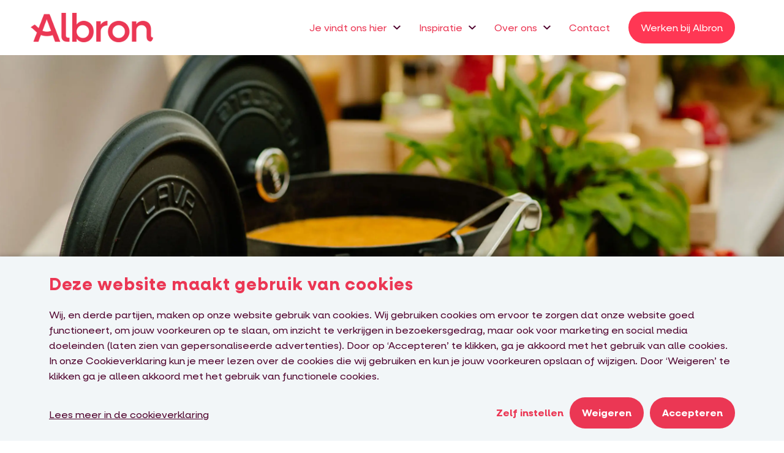

--- FILE ---
content_type: text/html; charset=utf-8
request_url: https://ontdek.albron.nl/inspiratie/cases/ijsselland-ziekenhuis-en-albron
body_size: 12435
content:
<!DOCTYPE html>
<html lang="nl"><head><script>(function() {
  var STORAGE_KEY = 'utm_params';

  // Check cookie consent level before storing UTM parameters
  fetch("/api/cookie-consent")
    .then(function(response) { return response.json(); })
    .then(function(consentLevel) {
      // Only store UTM params if marketing cookies are accepted
      var analyticsConsented = consentLevel === "marketing";

      // Don't store anything if consent not given or UTM params haven't been stored yet (first-touch)
      if (!analyticsConsented || sessionStorage.getItem(STORAGE_KEY)) {
        return;
      }

      var params = new URLSearchParams(window.location.search);
      var utmData = {
        utm_source: params.get('utm_source'),
        utm_medium: params.get('utm_medium'),
        utm_campaign: params.get('utm_campaign'),
        utm_term: params.get('utm_term'),
        utm_content: params.get('utm_content'),
        utm_id: params.get('utm_id'),
        sourceUrl: window.location.href
      };

      // Check if at least one UTM parameter is present
      var hasUtm = Object.values(utmData).some(function(v) { return v !== null; });

      if (hasUtm) {
        try {
          sessionStorage.setItem(STORAGE_KEY, JSON.stringify(utmData));
        } catch (e) {
          console.warn('Failed to store UTM params:', e);
        }
      }
    })
    .catch(function(e) {
      console.warn('Failed to check cookie consent:', e);
    });

  /**
   * Retrieve stored UTM parameters from sessionStorage
   *
   * @returns {Object} UTM parameters object, or empty object if not found
   */
  window.getUtmParams = function() {
    try {
      var stored = sessionStorage.getItem(STORAGE_KEY);
      return stored ? JSON.parse(stored) : {};
    } catch (e) {
      console.warn('Failed to read UTM params:', e);
      return {};
    }
  };

  window.appendUtmToUrl = function() {
    try {
      var utmParams = window.getUtmParams();
      var currentUrl = new URL(window.location.href);
      var currentParams = currentUrl.searchParams;
      var modified = false;

      // List of UTM parameters to check
      var utmKeys = ['utm_source', 'utm_medium', 'utm_campaign', 'utm_term', 'utm_content', 'utm_id'];

      // Add UTM params to URL if they exist in sessionStorage but not in current URL
      utmKeys.forEach(function(key) {
        if (utmParams[key] && !currentParams.has(key)) {
          currentParams.set(key, utmParams[key]);
          modified = true;
        }
      });

      // Reload page with UTM params so server can capture them
      if (modified) {
        window.location.href = currentUrl.toString();
      }
    } catch (e) {
      console.warn('Failed to append UTM params to URL:', e);
    }
  };
})();
</script><script>document.addEventListener('DOMContentLoaded', function () {
  // Utility: Check if an element is hidden (by display, visibility, or layout)
  function isElementHidden(el) {
    const style = window.getComputedStyle(el);
    const isHidden = (style.display === 'none' || style.visibility === 'hidden')
    return isHidden && !el.classList.contains("open");
  }

  // Utility: Check if element is natively tabbable
  function isNaturallyTabbable(el) {
    const focusableTags = ['A', 'BUTTON', 'INPUT', 'SELECT', 'TEXTAREA'];
    if (focusableTags.includes(el.tagName)) {
      if (el.tagName === 'A') {
        return el.hasAttribute('href');
      }
      return !el.hasAttribute('disabled');
    }
    return el.hasAttribute('tabindex');
  }

  // Main logic
  function updateTabindexForHiddenContainers() {
    const containers = document.querySelectorAll('[data-tab-scope]');
    containers.forEach(container => {
      const hidden = isElementHidden(container);
      const tabbableElements = container.querySelectorAll(
        'a, button, input, select, textarea, [tabindex]'
      );

      tabbableElements.forEach(el => {
        const currentTabindex = el.getAttribute('tabindex');

        if (hidden) {
          // Save original tabindex (including implicit) if not already stored
          if (!el.hasAttribute('data-original-tabindex')) {
            if (currentTabindex !== null) {
              el.setAttribute('data-original-tabindex', currentTabindex);
            } else {
              el.setAttribute('data-original-tabindex', 'auto');
            }
          }
          el.setAttribute('tabindex', '-1');
        } else {
          const original = el.getAttribute('data-original-tabindex');
          if (original !== null) {
            if (original === 'auto') {
              el.removeAttribute('tabindex');
            } else {
              el.setAttribute('tabindex', original);
            }
            el.removeAttribute('data-original-tabindex');
          }
        }
      });
    });
  }

  // Run on load
  updateTabindexForHiddenContainers();
  window.addEventListener('resize', updateTabindexForHiddenContainers);
  window.addEventListener('orientationchange', updateTabindexForHiddenContainers);

  // Watch for visibility-related changes
  const observer = new MutationObserver((_) => updateTabindexForHiddenContainers());
  observer.observe(document.body, {
    attributes: true,
    childList: true,
    subtree: true,
    attributeFilter: ['class', 'style', 'hidden']
  })
});
</script><script>fetch("/api/cookie-consent").then((response) => response.json())
.then((data) => {const granted = (values, alwaysEnabled) => data !== "necessary" && values.includes(data) || alwaysEnabled ? "granted" : "denied";
// Update consent based on cookie preferences
gtag('consent', 'update', {'ad_storage': granted(["marketing"], false),
'ad_user_data': granted(["marketing"], false),
'ad_personalization': granted(["marketing"], false),
'analytics_storage': granted(["statistics", "marketing"], true),
'wait_for_update': 2000});
// Initialize GTM after consent is updated
if (data !== "necessary" || true) {(function (w, d, s, l, i) {w[l] = w[l] || []; w[l].push({"gtm.start": new Date().getTime(), event: "gtm.js",});var f = d.getElementsByTagName(s)[0],j = d.createElement(s),dl = l != "dataLayer" ? "&l=" + l : "";j.async = true;
j.src ="https://www.googletagmanager.com/gtm.js?id=" + i + dl; f.parentNode.insertBefore(j, f); })(window, document, "script", "dataLayer", "GTM-5K349MMJ");}});</script><script>function onClickSettings () {
  const consentCards = document.querySelector("#consent-cards");
  const openSettingsLink = document.querySelector("#settings-link");
  const submitBtn = document.querySelector("#submit-button");
  const body = document.querySelector("body");
  const consentMsgs = document.querySelectorAll(".selected-consent-msg");

  openSettingsLink.classList.toggle("visible");
  consentCards.classList.toggle("visible");

  consentMsgs.forEach(e => {
    e.classList.toggle("visible");
  })

  if (window.innerWidth < 768) {
    body.classList.toggle("no-scroll")
  }
}


function onClickCheckBox (index, adjustSubmit) {
  const cookieModal = document.querySelector(".cookie-modal");
  const cookieConsentForm = cookieModal && cookieModal.querySelector("#consent-form")
  const allCheckboxes = cookieModal && cookieModal.querySelectorAll(".form-checkbox");
  const arrayFromCheckboxes = Array.from(allCheckboxes);
  const hiddenInput = cookieModal && cookieModal.querySelector("#hidden-input");
  const submitButton = cookieModal && cookieModal.querySelector("#submit-button");

  if (!arrayFromCheckboxes.length) return;

  const currentCheckbox = arrayFromCheckboxes[index]
  const previousCheckbox =
    arrayFromCheckboxes[index - 1]
    && arrayFromCheckboxes[index - 1]
    || arrayFromCheckboxes[0]
  const isChecked = currentCheckbox.checked

  // set hidden input with value of the clicked card
  const hiddenInputValue = isChecked && currentCheckbox.value || previousCheckbox.value
  hiddenInput.setAttribute("value", hiddenInputValue);
  hiddenInput.value = hiddenInputValue;


  // Select checkbox and all preceding ones
  const arrayFromCheckboxes_ = arrayFromCheckboxes.map((checkbox, i) => {
    const currentCheckbox = i === index;
    const nextCheckbox = arrayFromCheckboxes[i + 1] && arrayFromCheckboxes[i + 1].checked;

    // Set first checkbox always true
    if (i === 0) return checkbox.checked = true;

    // Set all previous checkboxes to true
    if (i < index && !checkbox.checked) return checkbox.checked = true;

    // Set all next checkboxes to false
    if (i > index && checkbox.checked) return checkbox.checked = false;
  });

  // Set "is-full-consent" class on submit button if last checkbox is selected
  adjustSubmit && submitButton.classList.toggle(
    "is-full-consent",
    (arrayFromCheckboxes.slice(-1)[0]).checked
  )

  return arrayFromCheckboxes_
}

function onClickDeclineAll () {
  const cookieModal = document.querySelector(".cookie-modal");
  const cookieConsentForm = cookieModal && cookieModal.querySelector("#consent-form")
  onClickCheckBox(0, false);
  cookieConsentForm && cookieConsentForm.submit();
}

function onClickAcceptAll () {
  const cookieModal = document.querySelector(".cookie-modal");
  const cookieConsentForm = cookieModal && cookieModal.querySelector("#consent-form")
  const inputs = cookieModal && cookieModal.querySelectorAll("#consent-form .form-checkbox")
  inputs.forEach((input) => {
    input.checked = true;
  })
  const hiddenInput = cookieModal && cookieModal.querySelector("#hidden-input");
  hiddenInput.setAttribute("value", "marketing");
  hiddenInput.value = "marketing";
  cookieConsentForm && cookieConsentForm.submit();
}

addEventListener('DOMContentLoaded', (event) => {
	fetch(`/api/show-cookie-modal`)
		.then((response) => response.json())
		.then((showCookieModal) => {
			const cookieModal = document.querySelector(".cookie-modal");
			if (!showCookieModal || !cookieModal) return
			cookieModal.classList.add("open");
			
			// FHSD-17305: Auto-open settings if we're on a cookie page
			// This ensures cookie settings are immediately visible on the cookie policy page
			const isOnCookiePage = cookieModal.hasAttribute('data-is-cookie-page');
			if (isOnCookiePage) {
				// Automatically trigger settings to be open
				onClickSettings();
			}
		});

	document.querySelectorAll('.cookie-modal .card-title').forEach(title => {
    handleKeys([' ', 'Enter'], event => {
      if (event.target === title) {
        event.preventDefault(); // Prevent page scroll

        const parent = title.closest('.top');
        if (parent) {
          const checkbox = parent.querySelector('.form-checkbox');
          if (checkbox) {
            checkbox.click(); // Trigger the checkbox's onclick handler
          }
        }
      }
    });
  });
});
</script><script>var dimensions ={ dimension1: "",dimension2: "Netherlands",
dimension3: "nl",
dimension4: "Facilitair",
dimension5: "Medium",
dimension6: "ElevenToFifty",
dimension7: "EuropeOneCountry",
dimension8: ["spacer","content-group","spacer","spacer","content-group","spacer","spacer","spacer","content-group","content-group","spacer","content-group","content-group","spacer"],
dimension9: "",
dimension10: "",
dimension11: "",
dimension12: "",
dimension13: "Necessary"};var _paq = window._paq = window._paq || [];
// Initial page load
_paq.push(['trackEvent',
"Website visit",
"Website visit",
"Website visit",
"Website visit",
dimensions
]);(function() {var u="https://analytics.floydhamilton.tech/";
_paq.push(['setTrackerUrl', u+'matomo.php']);
_paq.push(['setSiteId', '1']);
var d=document, g=d.createElement('script'), s=d.getElementsByTagName('script')[0];
g.async=true; g.src=u+'matomo.js'; s.parentNode.insertBefore(g,s);})();
// Scroll tracking
var maxScrollHeight = document.documentElement.scrollHeight - document.documentElement.clientHeight;
var percentagesArr = Array.from({ length: 20 }, (_, index) => (index + 1) * 5);
const showed = {};
let timeout;
let previousPercentage;
window.addEventListener("scroll", function (event) {var scrollVal = this.scrollY;
var scrollPercentage = Math.round(scrollVal / maxScrollHeight * 100);
let currentPercentage = 0;
let i = 0;
while(percentagesArr[i] <= scrollPercentage) {currentPercentage = percentagesArr[i++];}
if (previousPercentage !== currentPercentage) {clearTimeout(timeout);
timeout = currentPercentage !== 0 && !showed[currentPercentage]? setTimeout(() => {showed[currentPercentage] = true;
_paq.push(['trackEvent',
"ScrollDepth",
"ScrollDepth",
"ScrollDepth",
currentPercentage,
dimensions]);
}, 2000): null;previousPercentage = currentPercentage;}});
window.addEventListener("resize", () => {maxScrollHeight = document.documentElement.scrollHeight - document.documentElement.clientHeight;})</script><script>window.dataLayer = window.dataLayer || [];

(function checkConsent () {
  const dataLayerObj = {"event":"cms_page_loaded"};
  fetch(`/api/cookie-consent`)
    .then((response) => response.json())
    .then((data) => { window.dataLayer.push({...dataLayerObj, consent: data})})
    .catch(() => { window.dataLayer.push({...dataLayerObj, consent: "necessary"})});
})();
</script><script>window.dataLayer = window.dataLayer || [];
window.gtag_enable_tcf_support = true;
function gtag() { dataLayer.push(arguments); }
gtag('consent', 'default', {'ad_storage': "denied",
'ad_user_data': "denied",
'ad_personalization': "denied",
'analytics_storage': "denied",
'functionality_storage': "granted",
'security_storage': "granted",
'wait_for_update': 2000
});</script><script type="text/javascript">function openConsolidationDialog(uuid, vacancyId, event) {// Stop event from bubbling to prevent backdrop click handler from firing
if (event) {event.stopPropagation();
event.preventDefault();}
// Update URL with dialog parameter
const url = new URL(location.href);
url.searchParams.set('dialog', vacancyId);
history.pushState(null, '', url);
// Notify Elm components about URL change
window.dispatchEvent(new Event('urlChange'));
// Find and open the dialog
const dialogId = 'dialog-' + vacancyId;
const el = uuid ? document.getElementById(uuid) : document;
const dialog = el.querySelector('#' + dialogId);
if (dialog) {dialog.setAttribute('open', '');}
return false;}
function dialogClose(uuid) {// Get vacancy ID from URL dialog parameter
const url = new URL(location.href);
const vacancyId = url.searchParams.get('dialog');
if (vacancyId) {// Remove dialog parameter from URL
url.searchParams.delete('dialog');
history.pushState(null, '', url.toString());
// Notify Elm components about URL change
window.dispatchEvent(new Event('urlChange'));
// Find and close the dialog
const el = uuid ? document.getElementById(uuid) : document;
const dialog = el.querySelector(`#dialog-${vacancyId}`);
if (dialog) {dialog.removeAttribute('open');
// Reset modal state when closing
dialog.setAttribute('data-state', 'search-only');
// Clear location search input if it exists
const locationInput = dialog.querySelector('input[name="location"]');
if (locationInput) {locationInput.value = '';}}}
return false;}
function dialogGoBack(button) {// Find the parent dialog
const dialog = button.closest('dialog');
if (!dialog) return;
// Remove location parameter from URL
const url = new URL(location.href);
url.searchParams.delete('location');
history.pushState(null, '', url.toString());
// Notify Elm components about URL change
window.dispatchEvent(new Event('urlChange'));
// Update dialog state from locations-shown to search-only
dialog.setAttribute('data-state', 'search-only');
// Clear location search input if it exists
const locationInput = dialog.querySelector('input[name="location"]');
if (locationInput) {locationInput.value = '';}
window.location.reload();
return false;}
function locationCombinationGoBack() {const url = new URL(location.href);
url.searchParams.delete('location');
history.pushState(null, '', url.toString());
// Notify Elm components about URL change
window.dispatchEvent(new Event('urlChange'));
window.location.reload();
return false;}
// Close dialog on Escape key
handleKeys(['Escape'], function(event) {const url = new URL(location.href);
if (url.searchParams.has('dialog')) {event.preventDefault();
const vacancyId = url.searchParams.get('dialog');
const dialogId = 'dialog-' + vacancyId;
const openDialog = document.querySelector('#' + dialogId + '[open]');
if (openDialog) {const banner = openDialog.closest('.banner');
const bannerUuid = banner ? banner.id : null;
dialogClose(bannerUuid);} else {dialogClose(null);}}});
// Close dialog when clicking outside (backdrop click)
document.addEventListener('click', function(event) {const url = new URL(location.href);
if (url.searchParams.has('dialog')) {const vacancyId = url.searchParams.get('dialog');
const dialogId = 'dialog-' + vacancyId;
const openDialog = document.querySelector('#' + dialogId + '[open]');
if (openDialog) {// Check if click is on the dialog backdrop (not on dialog content)
const dialogRect = openDialog.getBoundingClientRect();
const clickX = event.clientX;
const clickY = event.clientY;
// Find the actual content area (dialog-header, dialog-body, dialog-footer)
const dialogChildren = openDialog.children;
let clickedOutside = true;
for (let i = 0; i < dialogChildren.length; i++) {const child = dialogChildren[i];
const childRect = child.getBoundingClientRect();
if (clickX >= childRect.left && clickX <= childRect.right &&clickY >= childRect.top && clickY <= childRect.bottom) {
clickedOutside = false;
break;}}
if (clickedOutside) {const banner = openDialog.closest('.banner');
const bannerUuid = banner ? banner.id : null;
dialogClose(bannerUuid);}}}});
function uuidv4() {return ([1e7] + -1e3 + -4e3 + -8e3 + -1e11).replace(/[018]/g, (c) =>(c ^ (crypto.getRandomValues(new Uint8Array(1))[0] & (15 >> (c / 4)))).toString(16));}
function formatDate(dateString, showTime) {// Backend now sends times already formatted in the correct timezone (domain's langCode timezone)
// Format: "2024-03-15T14:30" - just need to reformat for display
// NO timezone conversion needed here - would cause double conversion!
try {// Parse as local time components (no "Z" suffix - NOT UTC!)
var parts = dateString.split("T");
var dateParts = parts[0].split("-");
var timeParts = parts.length > 1 ? parts[1].split(":") : ["00", "00"];
const formattedDate = dateParts[2] + "-" + dateParts[1] + "-" + dateParts[0];
const formattedTime = timeParts[0] + ":" + timeParts[1];
if (showTime) {return formattedDate + " " + formattedTime;} else {return formattedDate;};} catch (e) {console.error("Failed to format date:", dateString, e);
return dateString;}}
function handleKeys(keys, callback) {document.addEventListener("keydown", function(event) {if (keys.includes(event.key)) {callback(event);}});}</script><link rel="canonical" href="https://ontdek.albron.nl/inspiratie/cases/ijsselland-ziekenhuis-en-albron"><link rel="icon" type="image/png" href="https://ontdek.albron.nl/static/images/icon-16x16.png" sizes="16x16"><link rel="icon" type="image/png" href="https://ontdek.albron.nl/static/images/icon-32x32.png" sizes="32x32"><link rel="preload" as="script" href="/static/js/components-nl.js?v=22.7.8"><link rel="preload" as="style" href="/static/css/site.css?v=22.7.8"><link rel="stylesheet" media="all" href="/static/css/site.css?v=22.7.8"><meta charset="UTF-8"><meta name="author" content><meta name="description" content="Wat startte met het inwinnen van advies over een nieuwe keuken in het IJsselland Ziekenhuis, heeft geleid tot een intensieve samenwerking."><meta name="viewport" content="width=device-width,initial-scale=1">

<title>IJsselland Ziekenhuis en Albron | Ontdek Albron</title>
</head>
<body><div class="page"><div class="cookie-modal bg-color-3" data-tab-scope><div class="cookie-body"><div class="cookie-info"><h2 class="title" tabindex="2">Deze website maakt gebruik van cookies</h2><p class="description" tabindex="3">Wij, en derde partijen, maken op onze website gebruik van cookies. Wij gebruiken cookies om ervoor te zorgen dat onze website goed functioneert, om jouw voorkeuren op te slaan, om inzicht te verkrijgen in bezoekersgedrag, maar ook voor marketing en social media doeleinden (laten zien van gepersonaliseerde advertenties). Door op ‘Accepteren’ te klikken, ga je akkoord met het gebruik van alle cookies. In onze Cookieverklaring kun je meer lezen over de cookies die wij gebruiken en kun je jouw voorkeuren opslaan of wijzigen.  Door ‘Weigeren’ te klikken ga je alleen akkoord met het gebruik van functionele cookies.</p><form action="/api/cookie-consent" method="post" id="consent-form"><input hidden id="hidden-input" name="consent" value="functional"><div class="card-container row " id="consent-cards"><div class="col col-sm-4"><label class="disabled card"><div class="top"><input class="form-checkbox" type="checkbox" onClick="onClickCheckBox(0, true)" value="functional" checked><div class="checkbox"><svg version="1.1" x="0px" y="0px" viewBox="0 0 499.03 385.45"><path d="M490.51,47.56L451.46,8.52C445.79,2.84,439.04,0,431.23,0c-7.8,0-14.55,2.84-20.23,8.52L181.36,238.15l-93.34-93.35  c-5.68-5.68-12.43-8.52-20.23-8.52c-7.81,0-14.55,2.84-20.23,8.52L8.52,183.85C2.84,189.53,0,196.27,0,204.08  c0,7.81,2.84,14.55,8.52,20.23l152.62,152.62c5.68,5.68,12.43,8.52,20.23,8.52c7.81,0,14.55-2.83,20.23-8.52L490.51,88.02  c5.67-5.68,8.52-12.42,8.52-20.23S496.19,53.24,490.51,47.56z" /></path></svg></div><h2 class="card-title" tabindex="5">Functioneel</h2></div><div class="card-description">Functionele cookies zorgen ervoor dat deze website informatie kan onthouden die van invloed is op het gedrag en de vormgeving van de website, zoals bijvoorbeeld welke vacatures jouw favorieten zijn.</div></label></div><div class="col col-sm-4"><label class="card"><div class="top"><input class="form-checkbox" type="checkbox" onClick="onClickCheckBox(1, true)" value="statistics"><div class="checkbox"><svg version="1.1" x="0px" y="0px" viewBox="0 0 499.03 385.45"><path d="M490.51,47.56L451.46,8.52C445.79,2.84,439.04,0,431.23,0c-7.8,0-14.55,2.84-20.23,8.52L181.36,238.15l-93.34-93.35  c-5.68-5.68-12.43-8.52-20.23-8.52c-7.81,0-14.55,2.84-20.23,8.52L8.52,183.85C2.84,189.53,0,196.27,0,204.08  c0,7.81,2.84,14.55,8.52,20.23l152.62,152.62c5.68,5.68,12.43,8.52,20.23,8.52c7.81,0,14.55-2.83,20.23-8.52L490.51,88.02  c5.67-5.68,8.52-12.42,8.52-20.23S496.19,53.24,490.51,47.56z" /></path></svg></div><h2 class="card-title" tabindex="6">Statistieken</h2></div><div class="card-description">Statistische cookies helpen ons te begrijpen hoe bezoekers deze website gebruiken, door anoniem gegevens te verzamelen en te rapporteren.</div></label></div><div class="col col-sm-4"><label class="card"><div class="top"><input class="form-checkbox" id="marketing-checkbox" type="checkbox" onClick="onClickCheckBox(2, true)" value="marketing"><div class="checkbox"><svg version="1.1" x="0px" y="0px" viewBox="0 0 499.03 385.45"><path d="M490.51,47.56L451.46,8.52C445.79,2.84,439.04,0,431.23,0c-7.8,0-14.55,2.84-20.23,8.52L181.36,238.15l-93.34-93.35  c-5.68-5.68-12.43-8.52-20.23-8.52c-7.81,0-14.55,2.84-20.23,8.52L8.52,183.85C2.84,189.53,0,196.27,0,204.08  c0,7.81,2.84,14.55,8.52,20.23l152.62,152.62c5.68,5.68,12.43,8.52,20.23,8.52c7.81,0,14.55-2.83,20.23-8.52L490.51,88.02  c5.67-5.68,8.52-12.42,8.52-20.23S496.19,53.24,490.51,47.56z" /></path></svg></div><h2 class="card-title" tabindex="7">Marketing</h2></div><div class="card-description">Marketing cookies worden op deze site gebruikt om eventueel video’s via YouTube af te kunnen spelen. Verder ook om relevante advertenties weer te geven tijdens het bezoeken van andere websites.</div></label></div></div><div class="btn-row"><div class="link color-1 visible" id="settings-link" onClick="onClickSettings()" onFocus="onClickSettings()" tabindex="4">Zelf instellen</div><button class="btn bg-color-1 color-white visible" type="submit" value="default" id="submit-button" tabindex="8"><span class="btn-label selected-consent-msg visible">Weigeren</span><span class="btn-label selected-consent-msg ">Accepteer geselecteerde cookies</span></button><button class="visible btn bg-color-1 color-white" onClick="onClickAcceptAll()" value="default" id="accept-all" tabindex="9"><span class="btn-label">Accepteren</span></button></div><a class="link cookie-declaration" href="https://ontdek.albron.nl/cookies" tabindex="10">Lees meer in de cookieverklaring</a></a></form></div></div></div><header class="header bg-white no-nav-actions albron-corp" data-tab-scope><div class="header-wrapper"><div class="visually-hidden" id="top-page"><a tabindex="11" href="#main-content" aria-label="Menu-items overslaan"></a><a tabindex="12" href="#top-page" aria-label="Ga naar het begin van de pagina"></a></div><div class="header-container"><div class="link link-menu-toggle"><div class="link-icon" aria-label="Open submenu"><svg xmlns="http://www.w3.org/2000/svg" xmlns:xlink="http://www.w3.org/1999/xlink" version="1.1" viewBox="0 0 20.1 19.1" x="0px" y="0px" style="enable-background:new 0 0 20.1 19.1;"><path d="M0,7h20v2H0V7z M0,0h20v2H0V0z M3.3,19H2.5v-2.4c0-0.3-0.1-0.5-0.2-0.7c-0.1-0.1-0.3-0.2-0.5-0.2  c-0.3,0-0.6,0.1-0.7,0.3c-0.1,0.2-0.2,0.6-0.2,1V19H0v-3.9h0.6l0.1,0.5h0c0.1-0.2,0.3-0.3,0.5-0.4C1.5,15.1,1.7,15,2,15  c0.6,0,1,0.2,1.2,0.6h0.1c0.1-0.2,0.3-0.3,0.5-0.4C3.9,15.1,4.2,15,4.4,15c0.5,0,0.8,0.1,1,0.4c0.2,0.2,0.3,0.6,0.3,1.1V19H4.9v-2.4  c0-0.3-0.1-0.5-0.2-0.7c-0.1-0.1-0.3-0.2-0.5-0.2c-0.3,0-0.6,0.1-0.7,0.3c-0.1,0.2-0.2,0.5-0.2,0.9V19z M9,19.1  c-0.6,0-1.1-0.2-1.4-0.5C7.2,18.2,7,17.7,7,17.1c0-0.6,0.2-1.1,0.5-1.5C7.8,15.2,8.3,15,8.8,15c0.5,0,0.9,0.2,1.2,0.5  c0.3,0.3,0.4,0.7,0.4,1.3v0.4H7.9c0,0.4,0.1,0.7,0.3,0.9c0.2,0.2,0.5,0.3,0.8,0.3c0.2,0,0.4,0,0.6-0.1c0.2,0,0.4-0.1,0.6-0.2v0.7  C10.1,18.9,9.9,19,9.7,19C9.5,19,9.2,19.1,9,19.1z M8.8,15.7c-0.3,0-0.5,0.1-0.6,0.2c-0.2,0.2-0.3,0.4-0.3,0.7h1.8  c0-0.3-0.1-0.6-0.2-0.7C9.3,15.8,9.1,15.7,8.8,15.7z M15.2,19h-0.8v-2.4c0-0.3-0.1-0.5-0.2-0.7c-0.1-0.1-0.3-0.2-0.6-0.2  c-0.3,0-0.6,0.1-0.8,0.3c-0.2,0.2-0.2,0.6-0.2,1V19h-0.8v-3.9h0.6l0.1,0.5h0c0.1-0.2,0.3-0.3,0.5-0.4c0.2-0.1,0.5-0.2,0.7-0.2  c0.9,0,1.4,0.5,1.4,1.4V19z M19.4,19l-0.1-0.5h0c-0.1,0.2-0.3,0.3-0.5,0.4c-0.2,0.1-0.5,0.2-0.7,0.2c-0.5,0-0.8-0.1-1.1-0.4  c-0.2-0.2-0.3-0.6-0.3-1.1v-2.5h0.8v2.4c0,0.3,0.1,0.5,0.2,0.7c0.1,0.1,0.3,0.2,0.6,0.2c0.3,0,0.6-0.1,0.8-0.3  c0.2-0.2,0.2-0.6,0.2-1v-1.9h0.8V19H19.4z" /></path></svg></div><div class="link-icon"><svg xmlns="http://www.w3.org/2000/svg" xmlns:xlink="http://www.w3.org/1999/xlink" version="1.1" viewBox="0 0 18 26.07"><polygon points="15.46,15.78 16.88,14.36 10.43,7.89 16.88,1.41 15.46,0 9.01,6.47 2.54,0 1.12,1.41 7.6,7.89 1.12,14.36   2.54,15.78 9.01,9.3 " /></polygon><path d="M10.1,24.1c0,0.47-0.08,0.81-0.24,1.02c-0.16,0.2-0.4,0.3-0.74,0.3c-0.25,0-0.44-0.07-0.56-0.22  c-0.12-0.15-0.18-0.36-0.18-0.65v-2.33H7.57v2.47c0,0.46,0.11,0.81,0.34,1.04c0.23,0.23,0.57,0.34,1.03,0.34  c0.26,0,0.5-0.05,0.7-0.15c0.21-0.1,0.37-0.24,0.48-0.41h0.04l0.11,0.5h0.63v-3.78H10.1V24.1z" /></path><rect x="4.65" y="20.68" width="0.8" height="5.32" /></rect><path d="M2.36,24.11c-0.14-0.1-0.37-0.21-0.68-0.33c-0.37-0.14-0.61-0.26-0.72-0.34c-0.11-0.08-0.16-0.18-0.16-0.3  c0-0.24,0.21-0.36,0.64-0.36c0.28,0,0.62,0.08,1.03,0.25l0.26-0.61c-0.4-0.18-0.82-0.27-1.26-0.27c-0.45,0-0.8,0.09-1.07,0.27  C0.13,22.6,0,22.85,0,23.17c0,0.27,0.08,0.49,0.23,0.66c0.15,0.17,0.45,0.34,0.89,0.51c0.22,0.09,0.4,0.16,0.52,0.23  c0.13,0.07,0.22,0.13,0.27,0.2c0.05,0.06,0.08,0.14,0.08,0.24c0,0.3-0.25,0.45-0.74,0.45c-0.38,0-0.8-0.1-1.24-0.31v0.69  c0.31,0.15,0.71,0.23,1.21,0.23c0.5,0,0.89-0.1,1.16-0.29c0.27-0.2,0.4-0.48,0.4-0.85c0-0.18-0.03-0.34-0.1-0.47  C2.61,24.32,2.5,24.21,2.36,24.11z" /></path><rect x="13.05" y="22.22" width="0.8" height="3.78" /></rect><path d="M17.41,25.42c-0.16,0-0.28-0.05-0.38-0.14c-0.1-0.09-0.14-0.24-0.14-0.43v-2.02h1.08v-0.61h-1.08v-0.84h-0.5l-0.27,0.8  l-0.55,0.29v0.36h0.52v2.04c0,0.8,0.38,1.2,1.14,1.2c0.15,0,0.29-0.01,0.43-0.04c0.14-0.02,0.26-0.06,0.35-0.1v-0.6  C17.8,25.39,17.61,25.42,17.41,25.42z" /></path><path d="M13.46,20.77c-0.15,0-0.26,0.04-0.34,0.12C13.04,20.96,13,21.07,13,21.22c0,0.14,0.04,0.24,0.12,0.32  c0.08,0.08,0.19,0.12,0.34,0.12c0.14,0,0.25-0.04,0.33-0.12c0.08-0.08,0.12-0.19,0.12-0.32c0-0.14-0.04-0.25-0.12-0.33  C13.71,20.81,13.6,20.77,13.46,20.77z" /></path></svg></div></div><div class="logo"><a tabindex="13" href="https://ontdek.albron.nl"><img alt="Ga naar de homepagina van Ontdek Albron" src="https://ontdek.albron.nl/static/images/logo.png" /></a></div><nav class="nav nav-menu" aria-label="Hoofd navigatie"><div class="close-menu" aria-label="Sluit submenu"><div class="close-icon"><svg xmlns="http://www.w3.org/2000/svg" xmlns:xlink="http://www.w3.org/1999/xlink" viewBox="0 0 13.44 13.44"><polygon points="13.44,11.31 8.84,6.72 13.43,2.12 11.31,0 6.72,4.6 2.12,0 0,2.12 4.6,6.72 0,11.31 2.12,13.44   6.72,8.84 11.31,13.43 " /></polygon></svg></div></div><div class="header-item-with-dropdown " tabindex="13"><div class="link header-item-with-dropdown-toggle" tabindex="-1"><span class="link-label">Je vindt ons hier</span><span class="link-icon"><svg xmlns="http://www.w3.org/2000/svg" xmlns:xlink="http://www.w3.org/1999/xlink" viewBox="0 0 19 11"><path id="Path" d="M16.76,0L9.5,6.8L2.24,0L0,2.1L9.5,11L19,2.1L16.76,0z" /></path></svg></span></div><nav class="dropdown-menu "><div class="dropdown-container"><ul class="dropdown-columns"><li class="dropdown-column"><ul class="dropdown-top-level"><li class="dropdown-menu-item"><a class="link link-underline with-link" href="https://ontdek.albron.nl/branches" tabindex="14">Alle branches</a></li><li class="dropdown-menu-item"><a class="link link-underline with-link" href="https://ontdek.albron.nl/op-het-werk" tabindex="15">Op het werk</a></li><li class="dropdown-menu-item"><a class="link link-underline with-link" href="https://ontdek.albron.nl/in-de-zorg" tabindex="16">In de zorg</a></li><li class="dropdown-menu-item"><a class="link link-underline with-link" href="https://ontdek.albron.nl/in-de-horeca" tabindex="17">In de horeca</a></li><li class="dropdown-menu-item"><a class="link link-underline with-link" href="https://ontdek.albron.nl/in-je-vrije-tijd" tabindex="18">In je vrije tijd</a></li></ul></li></ul></div></nav></div><div class="header-item-with-dropdown " tabindex="19"><div class="link header-item-with-dropdown-toggle" tabindex="-1"><span class="link-label">Inspiratie</span><span class="link-icon"><svg xmlns="http://www.w3.org/2000/svg" xmlns:xlink="http://www.w3.org/1999/xlink" viewBox="0 0 19 11"><path id="Path" d="M16.76,0L9.5,6.8L2.24,0L0,2.1L9.5,11L19,2.1L16.76,0z" /></path></svg></span></div><nav class="dropdown-menu "><div class="dropdown-container"><ul class="dropdown-columns"><li class="dropdown-column"><ul class="dropdown-top-level"><li class="dropdown-menu-item"><a class="link link-underline with-link" href="https://ontdek.albron.nl/inspiratie/cases" tabindex="20">Cases</a></li><li class="dropdown-menu-item"><a class="link link-underline with-link" href="https://ontdek.albron.nl/inspiratie/whitepapers-en-kennis" tabindex="21">Whitepapers &amp; kennis</a></li></ul></li></ul></div></nav></div><div class="header-item-with-dropdown " tabindex="22"><div class="link header-item-with-dropdown-toggle" tabindex="-1"><span class="link-label">Over ons</span><span class="link-icon"><svg xmlns="http://www.w3.org/2000/svg" xmlns:xlink="http://www.w3.org/1999/xlink" viewBox="0 0 19 11"><path id="Path" d="M16.76,0L9.5,6.8L2.24,0L0,2.1L9.5,11L19,2.1L16.76,0z" /></path></svg></span></div><nav class="dropdown-menu "><div class="dropdown-container"><ul class="dropdown-columns"><li class="dropdown-column"><ul class="dropdown-top-level"><li class="dropdown-menu-item"><a class="link link-underline with-link" href="https://ontdek.albron.nl/over-ons/organisatie" tabindex="23">Organisatie</a></li><li class="dropdown-menu-item"><a class="link link-underline with-link" href="https://ontdek.albron.nl/over-ons/stichting-albron" tabindex="24">Stichting Albron</a></li><li class="dropdown-menu-item"><a class="link link-underline with-link" href="https://ontdek.albron.nl/over-ons/sociale-impact" tabindex="25">Sociale impact</a></li><li class="dropdown-menu-item"><a class="link link-underline with-link" href="https://ontdek.albron.nl/over-ons/duurzame-impact" tabindex="26">Duurzame impact</a></li></ul></li></ul></div></nav></div><a class="link link-underline" href="https://ontdek.albron.nl/contact" tabindex="27">Contact</a><a class="link link-underline" href="https://ontdek.albron.nl/werkenbijalbron" tabindex="28">Werken bij Albron</a></nav><nav class="nav nav-actions"></nav></div></div></header><div class="page-wrapper with-header"><div class="visually-hidden" id="main-content"></div><div class="row hide-in-css bg-image  no-margin layout-1 row-gutter full-width-background " style="background-image: url(&#39;/static/uploads/18097-ijsselland-header-3300x1250px.jpg&#39;); "><div class="row-wrapper"><div class="col col-md-12  " style=""><div class="spacer spacer-size-custom" style="height: 600px; min-height: 600px;"></div></div></div></div><div class="row hide-in-css bg-image  margin-min-custom layout-1 row-gutter hide-on-mobile hide-on-tablet full-width-content full-width-background " style="background-image: url(&#39;/static/uploads/17894-rectangle-3271.png&#39;); margin-top: -50px;"><div class="col col-md-12  " style=""><div class="group group-vertical-align-top full-width full-height"><div class="spacer spacer-size-xl" style=""></div></div></div></div><div class="row hide-in-css bg-color text-white margin-min-custom layout-1 row-gutter hide-on-desktop full-width-background under-row" style="background: linear-gradient(90deg, rgba(78,1,44,1.0) 0%, rgba(78,1,44,1.0) 100%); margin-top: -500px;"><div class="row-wrapper"><div class="col col-md-12  " style=""><div class="spacer spacer-size-custom" style="height: 500px; min-height: 500px;"></div></div></div></div><div class="row hide-in-css bg-color text-white margin-min-custom layout-1 row-gutter hide-on-mobile hide-on-tablet full-width-background under-row" style="background: linear-gradient(90deg, rgba(78,1,44,1.0) 0%, rgba(78,1,44,1.0) 100%); margin-top: -380px;"><div class="row-wrapper"><div class="col col-md-12  " style=""><div class="spacer spacer-size-custom" style="height: 460px; min-height: 460px;"></div></div></div></div><div class="row hide-in-css bg-color text-white no-margin layout-8 row-gutter full-width-background under-row" style="background: linear-gradient(90deg, rgba(78,1,44,1.0) 0%, rgba(78,1,44,1.0) 100%); "><div class="row-wrapper"><div class="col col-md-4  " style=""></div><div class="col col-md-8  " style=""><div class="group group-vertical-align-top full-width full-height"><h2 class="heading heading-two text-align-left " tabindex="38">10 jaar succesvolle samenwerking tussen IJsselland Ziekenhuis en Albron</h2><h3 class="heading heading-three text-align-left " tabindex="39">Wat startte met het inwinnen van advies bij de bouw van een nieuwe keuken in het IJsselland Ziekenhuis, heeft geleid tot een intensieve samenwerking tussen IJsselland Ziekenhuis en Albron. </h3></div></div></div></div><div class="row hide-in-css bg-color text-white no-margin layout-1 row-gutter full-width-background under-row" style="background: linear-gradient(90deg, rgba(78,1,44,1.0) 0%, rgba(78,1,44,1.0) 100%); "><div class="row-wrapper"><div class="col col-md-12  " style=""><div class="spacer spacer-size-xl" style=""></div></div></div></div><div class="row hide-in-css   no-margin layout-1 row-gutter hide-on-desktop " style=" "><div class="row-wrapper"><div class="col col-md-12  " style=""><div class="spacer spacer-size-lg" style=""></div></div></div></div><div class="row hide-in-css   no-margin layout-1 row-gutter hide-on-mobile hide-on-tablet " style=" "><div class="row-wrapper"><div class="col col-md-12  " style=""><div class="spacer spacer-size-custom" style="height: 100px; min-height: 100px;"></div></div></div></div><div class="row hide-in-css   no-margin layout-8 row-gutter " style=" "><div class="row-wrapper"><div class="col col-md-4  " style=""><div class="group group-vertical-align-top full-height"><div class="image image-vertical-align-top image-horizontal-align-fill"><div class="image-wrapper"><img src="/static/uploads/18098-ijsselland-1080x1620px-1.jpg" title="" alt="" aria-label=""></div></div></div></div><div class="col col-md-8  " style=""><div class="group group-vertical-align-top full-height"><div class="spacer spacer-size-sm" style=""></div><div class="text text-align-left " tabindex="40">Albert van Wijk, voorzitter Raad van Bestuur IJsselland Ziekenhuis vertelt over de samenwerking: </div><div class="text text-align-left " tabindex="41">[….]  “Voor IJsselland Ziekenhuis is de sleutel tot succesvolle samenwerking met Albron eenvoudig: ontzorging en samenwerken met een partner die écht begrijpt wat nodig is op het gebied van voeding in de zorg. Het is een waardevol partnerschap en een sterk geloof dat samen sterk is, waarbij het samenbrengen van de expertise van Albron én de expertise die we zelf hebben daadwerkelijk meer is dan de twee losse delen.”</div><div class="spacer spacer-size-lg" style=""></div><div class="text text-align-left " tabindex="42">De visie op voeding die Albron destijds opstelde, met ontwerp van een compacte keuken waar dagelijks vers gekookt wordt, is geïmplementeerd en de samenwerking is in de jaren die volgden verder uitgebreid. Albron beheert nu alle eet- en drinkvoorzieningen in het ziekenhuis – patiëntenvoeding, personeelsrestaurant, banqueting en bezoekersrestaurant IJsselplein – inclusief de aansturing van de facilitaire medewerkers die in dienst zijn van het ziekenhuis. </div></div></div></div></div><div class="row hide-in-css   no-margin layout-1 row-gutter " style=" "><div class="row-wrapper"><div class="col col-md-12  " style=""><div class="spacer spacer-size-custom" style="height: 100px; min-height: 100px;"></div></div></div></div><div class="row hide-in-css   no-margin layout-7 row-gutter " style=" "><div class="row-wrapper"><div class="col col-md-8  " style=""><div class="group group-vertical-align-top full-height"><div class="spacer spacer-size-sm" style=""></div><div class="text text-align-left " tabindex="43">De ontwikkeling van lekker en verantwoord eten en drinken dat een bijdrage levert aan vitaliteit en herstel, gaat door. Dit jaar hebben de chefs van IJsselland Ziekenhuis en Albron het culinaire aanbod in het ziekenhuis vernieuwd. Het totale dagmenu is rijker aan eiwitten, bevat meer groenten en heeft een uitgebreider vegetarisch assortiment. Ook is de International Dysphagia Diet Standardisation Initiative (IDDSI) geïmplementeerd, met als doel om eten en drinken veiliger te maken voor mensen met kauw- en slikproblemen. Verder volgen facilitaire medewerkers regelmatig Albron-vaktrainingen. Dat zijn verschillende e-learningmodules, zoals Voeding- en dieetleer, Ondervoeding en IDDSI, maar ook workshops, waaronder Omgaan met smaakverandering bij oncologiepatiënten.  </div><div class="spacer spacer-size-sm" style=""></div><div class="text text-align-left " tabindex="44">Carla Reitsma, locatiemanager van Albron en lid van het facilitair managementteam IJsselland Ziekenhuis, is blij met de samenwerking binnen het ziekenhuis:</div><div class="text text-align-left " tabindex="45">“Samen sta je sterk. Met mijn team van Albron- en ziekenhuismedewerkers zorg ik dagelijks voor lekker en gezond eten en drinken voor patiënten, medewerkers en bezoekers. Hiermee kunnen we het verblijf en het werken in het ziekenhuis net een beetje aangenamer maken. Hoe mooi is dat! Achter de schermen werken we samen met diëtisten, logopedisten, verpleging en artsen. Zo levert ieder vanuit zijn specifieke kennis en ervaring een bijdrage.”</div><div class="text text-align-left " tabindex="46">De samenwerking tussen Albron en IJsselland Ziekenhuis blijft zich de komende jaren vanzelfsprekend richten op kwaliteit, innovatie en het welzijn van de patiënten en het personeel.</div></div></div><div class="col col-md-4  " style=""><div class="group group-vertical-align-top full-width full-height"><div class="image image-vertical-align-top image-horizontal-align-fill"><div class="image-wrapper"><img src="/static/uploads/18099-ijsselland-1920x1280px-1.jpg" title="" alt="" aria-label=""></div></div></div></div></div></div><div class="row hide-in-css   no-margin layout-1 row-gutter " style=" "><div class="row-wrapper"><div class="col col-md-12  " style=""><div class="spacer spacer-size-custom" style="height: 100px; min-height: 100px;"></div></div></div></div></div><script type="application/ld+json">{"@context":"https://schema.org","sameAs":["https://www.linkedin.com/company/albron/","https://www.instagram.com/albronatwork/","https://www.facebook.com/Albronfoodservice"],"url":"/","address":null,"name":"Albron","@type":"Organization","logo":"https://ontdek.albron.nl/static/images/icon-32x32.png"}</script></script><footer class="footer bg-white" aria-label="Handige links"><div class="footer-container"><div class="nav-footer"><nav class="nav nav-social"><a class="link" href="https://www.linkedin.com/company/albron/" target="_blank" title="Bezoek onze LinkedIn pagina" aria-label="Bezoek onze LinkedIn pagina" tabindex="47"><div class="link-icon"><svg xmlns="http://www.w3.org/2000/svg" xmlns:xlink="http://www.w3.org/1999/xlink" version="1.1" viewBox="0 0 13.8 13.2"><path d="M13.8,8.1v5.1h-3V8.4c0-1.2-0.4-2-1.5-2C8.5,6.4,8,7,7.8,7.5C7.7,7.7,7.7,8,7.7,8.2v5h-3 c0,0,0-8.1,0-8.9h3v1.3l0,0l0,0l0,0C8.1,5,8.8,4.1,10.4,4.1C12.4,4.1,13.8,5.4,13.8,8.1z M1.7,0C0.7,0,0,0.7,0,1.5 C0,2.4,0.6,3,1.6,3l0,0c1,0,1.7-0.7,1.7-1.5S2.7,0,1.7,0z M0.2,13.2h3V4.3h-3V13.2z" /></path></svg></div></a><a class="link" href="https://www.instagram.com/albronatwork/" target="_blank" title="Bezoek onze Instagram pagina" aria-label="Bezoek onze Instagram pagina" tabindex="48"><div class="link-icon"><svg xmlns="http://www.w3.org/2000/svg" xmlns:xlink="http://www.w3.org/1999/xlink" version="1.1" viewBox="0 0 20 20"><path d="M14.017 0h-8.07A5.954 5.954 0 0 0 0 5.948v8.07a5.954 5.954 0 0 0 5.948 5.947h8.07a5.954 5.954 0 0 0 5.947-5.948v-8.07A5.954 5.954 0 0 0 14.017 0zm3.94 14.017a3.94 3.94 0 0 1-3.94 3.94h-8.07a3.94 3.94 0 0 1-3.939-3.94v-8.07a3.94 3.94 0 0 1 3.94-3.939h8.07a3.94 3.94 0 0 1 3.939 3.94v8.07z" /></path><path d="M9.982 4.819A5.17 5.17 0 0 0 4.82 9.982a5.17 5.17 0 0 0 5.163 5.164 5.17 5.17 0 0 0 5.164-5.164A5.17 5.17 0 0 0 9.982 4.82zm0 8.319a3.155 3.155 0 1 1 0-6.31 3.155 3.155 0 0 1 0 6.31z" /></path><circle cx="15.156" cy="4.858" r="1.237" /></circle></svg></div></a><a class="link" href="https://www.facebook.com/Albronfoodservice" target="_blank" title="Bezoek onze Facebook pagina" aria-label="Bezoek onze Facebook pagina" tabindex="49"><div class="link-icon"><svg xmlns="http://www.w3.org/2000/svg" xmlns:xlink="http://www.w3.org/1999/xlink" version="1.1" viewBox="0 0 7.5 16.2"><path d="M7.1,8.1H4.9v8.1H1.6V8.1H0V5.2h1.6V3.4C1.6,2.1,2.2,0,5,0h2.5v2.8H5.6c-0.3,0-0.7,0.1-0.7,0.8v1.6 h2.5L7.1,8.1z" /></path></svg></div></a></nav></div><div class="nav-footer"><nav class="nav nav-cms-pages"><a class="link" href="https://ontdek.albron.nl/contact" tabindex="50">Vragen en opmerkingen</a><a class="link" href="https://ontdek.albron.nl/privacy" tabindex="51">Privacy statement</a><a class="link" href="https://ontdek.albron.nl/inkoopvoorwaarden-2025" tabindex="52">Inkoopvoorwaarden Albron</a><a class="link" href="https://ontdek.albron.nl/cookies" tabindex="53">Cookiesbeleid Albron</a></nav></div><div class="nav-footer"><div class="corporate-link"><a class="link" href="https://www.werkenbijalbron.nl/" target="_blank" title="Ga naar de bedrijfswebsite" aria-label="Ga naar de bedrijfswebsite" tabindex="54">Werken bij Albron<svg version="1.1" xmlns="http://www.w3.org/2000/svg" xmlns:xlink="http://www.w3.org/1999/xlink" x="0px" y="0px" viewBox="0 0 12 12" xml:space="preserve"><path d="M10.7,10.7H1.3V1.3H6V0H1.3C0.6,0,0,0.6,0,1.3v9.3c0,0.4,0.1,0.7,0.4,0.9S1,12,1.3,12h9.3c0.4,0,0.7-0.1,0.9-0.4S12,11,12,10.7V6h-1.3L10.7,10.7L10.7,10.7z M7.3,0v1.3h2.4L3.2,7.9l0.9,0.9l6.6-6.6v2.4H12V0H7.3z" /></svg></path></svg></a></div></div></div></footer><script src="/static/js/components-nl.js?v=22.7.8"></script><script src="/static/tmp/autogen-WCyHMlhz.js"></script></div>
</body>
</html>


--- FILE ---
content_type: text/css
request_url: https://ontdek.albron.nl/static/css/site.css?v=22.7.8
body_size: 46321
content:
@charset "UTF-8";
@font-face {
  src: url("/static/fonts/NeulisAlt-Bold.eot");
  font-family: "NeulisAlt-Bold";
  font-style: normal;
  font-weight: normal;
  src: url("/static/fonts/NeulisAlt-Bold.eot?#iefix") format("embedded-opentype"), url("/static/fonts/NeulisAlt-Bold.svg#NeulisAlt-Bold") format("svg"), url("/static/fonts/NeulisAlt-Bold.ttf") format("truetype"), url("/static/fonts/NeulisAlt-Bold.woff") format("woff"), url("/static/fonts/NeulisAlt-Bold.woff2") format("woff2"); }

@font-face {
  src: url("/static/fonts/NeulisAlt-Regular.eot");
  font-family: "NeulisAlt-Regular";
  font-style: normal;
  font-weight: normal;
  src: url("/static/fonts/NeulisAlt-Regular.eot?#iefix") format("embedded-opentype"), url("/static/fonts/NeulisAlt-Regular.svg#NeulisAlt-Regular") format("svg"), url("/static/fonts/NeulisAlt-Regular.ttf") format("truetype"), url("/static/fonts/NeulisAlt-Regular.woff") format("woff"), url("/static/fonts/NeulisAlt-Regular.woff2") format("woff2"); }

@font-face {
  src: url("/static/fonts/OpenSans-Regular.eot");
  src: url("/static/fonts/OpenSans-Regular.eot?#iefix") format("embedded-opentype"), url("/static/fonts/OpenSans-Regular.svg#OpenSans-Regular") format("svg"), url("/static/fonts/OpenSans-Regular.ttf") format("truetype"), url("/static/fonts/OpenSans-Regular.woff") format("woff"), url("/static/fonts/OpenSans-Regular.woff2") format("woff2");
  font-family: "OpenSans-Regular";
  font-style: normal;
  font-weight: normal; }

@font-face {
  src: url("/static/fonts/OpenSans-Bold.eot");
  src: url("/static/fonts/OpenSans-Bold.eot?#iefix") format("embedded-opentype"), url("/static/fonts/OpenSans-Bold.svg#OpenSans-Bold") format("svg"), url("/static/fonts/OpenSans-Bold.ttf") format("truetype"), url("/static/fonts/OpenSans-Bold.woff") format("woff"), url("/static/fonts/OpenSans-Bold.woff2") format("woff2");
  font-family: "OpenSans-Bold";
  font-style: normal;
  font-weight: normal; }

@font-face {
  src: url("/static/fonts/Nunito-Bold.eot");
  src: url("/static/fonts/Nunito-Bold.eot?#iefix") format("embedded-opentype"), url("/static/fonts/Nunito-Bold.svg#OpenSans-Bold") format("svg"), url("/static/fonts/Nunito-Bold.ttf") format("truetype"), url("/static/fonts/Nunito-Bold.woff") format("woff"), url("/static/fonts/Nunito-Bold.woff2") format("woff2");
  font-family: "Nunito-Bold";
  font-style: normal;
  font-weight: normal; }

*,
*:before,
*:after {
  box-sizing: border-box; }

html,
body,
button,
h1,
h2,
h3,
h4,
ol,
ul {
  padding: 0;
  margin: 0;
  border: 0;
  font-weight: normal; }

input,
textarea,
select {
  border-radius: 0; }
  input:hover, input:active,
  textarea:hover,
  textarea:active,
  select:hover,
  select:active {
    outline: none; }

button {
  padding: 0;
  border: 0;
  border-radius: 0;
  background: none; }

.heading p,
.text p {
  margin: 0; }

div,
header,
footer,
nav,
form,
label {
  display: flex; }

a {
  display: inline-flex;
  text-decoration: none;
  color: #4e012c; }
  a:hover {
    text-decoration: none; }

svg {
  fill: #4e012c;
  width: 100%;
  height: 100%; }

u {
  text-decoration: underline; }

b {
  font-family: "OpenSans-Bold"; }

i {
  font-style: italic; }

s {
  text-decoration: line-through; }

.text-align-center .text,
.text-align-left .text,
.text-align-right .text,
.text-align-justify .text {
  display: inline-block; }

.text-align-left {
  margin: 0 auto 0 0;
  text-align: left; }

.text-align-center {
  margin: 0 auto;
  text-align: center; }

.text-align-right {
  margin: 0 0 0 auto;
  text-align: right; }

.text-align-justify {
  text-align: justify; }

.hidden {
  display: none; }

.component {
  width: 100%;
  flex-flow: column nowrap;
  position: relative; }
  @media only screen and (min-width: 992px) {
    .component > .heading,
    .component > .text {
      padding-right: 30px;
      padding-left: 30px; } }

/* rich text editor styling */
.group .list,
.group .text,
.group h1,
.group h2,
.group h3,
.group h4 {
  max-width: 780px; }

.group .text {
  width: 100%;
  display: inline-block; }
  .group .text p {
    margin: 0; }
  .group .text a {
    color: #eb3754; }
    .group .text a:hover, .group .text a:active, .group .text a:focus {
      opacity: 0.7; }

/* stylelint-disable selector-no-qualifying-type */
div[data-rte-doc="true"] {
  width: 100%;
  flex-direction: column; }
  div[data-rte-doc="true"] div {
    width: 100%;
    display: inline-block; }

/* stylelint-enable selector-no-qualifying-type */
/* Page layout  */
body,
input,
textarea,
select {
  font-family: "NeulisAlt-Regular";
  font-size: 16px;
  line-height: 25px;
  color: #4e012c; }
  body.no-scroll,
  input.no-scroll,
  textarea.no-scroll,
  select.no-scroll {
    overflow: hidden; }

.link {
  font-family: "NeulisAlt-Bold";
  font-size: 16px;
  cursor: pointer; }

.anchor-link {
  height: 0;
  visibility: hidden; }

html,
body {
  height: 100%; }

.page {
  width: 100%;
  min-height: 100%;
  flex-direction: column;
  position: relative;
  overflow: hidden;
  z-index: 0; }

.page-wrapper {
  flex-direction: column;
  align-items: center;
  scroll-behavior: smooth; }
  .page-wrapper.with-header {
    padding-top: 90px; }
    @media only screen and (min-width: 992px) {
      .page-wrapper.with-header {
        padding-top: 90px; } }

/* Property classes */
.bg-white {
  background: #ffffff; }

.bg-text {
  background: #4e012c; }

.bg-color-1 {
  background: #eb3754; }

.bg-color-2 {
  background: #4e012c; }

.bg-color-3 {
  background: #f1eef3; }

.bg-color-4 {
  background: #fff8ef; }

.border-color-1 {
  border: 1px solid #eb3754; }

.border-color-2 {
  border: 1px solid #4e012c; }

.border-color-3 {
  border: 1px solid #f1eef3; }

.border-color-4 {
  border: 1px solid #fff8ef; }

.color-white {
  color: #ffffff; }

.color-1 {
  color: #eb3754; }

.color-2 {
  color: #4e012c; }

.color-3 {
  color: #f1eef3; }

.color-4 {
  color: #fff8ef; }

/* Content */
/* Headings */
h1,
h2,
h3,
h4 {
  padding-bottom: 20px;
  word-break: break-word; }

h1 {
  font-family: "NeulisAlt-Bold";
  font-size: 42.66667px;
  letter-spacing: 1px;
  line-height: 44.66667px;
  color: #eb3754; }
  @media only screen and (min-width: 992px) {
    h1 {
      font-size: 64px;
      line-height: 67px; } }

h2 {
  font-family: "NeulisAlt-Bold";
  font-size: 28px;
  letter-spacing: 1px;
  line-height: 33px;
  color: #eb3754; }
  @media only screen and (min-width: 992px) {
    h2 {
      font-size: 28px;
      line-height: 33px; } }

h3 {
  font-family: "NeulisAlt-Bold";
  font-size: 18px;
  letter-spacing: 1px;
  line-height: 26px;
  color: #eb3754; }
  @media only screen and (min-width: 992px) {
    h3 {
      font-size: 18px;
      line-height: 26px; } }

h4 {
  font-family: "NeulisAlt-Bold";
  font-size: 18px;
  letter-spacing: 0;
  line-height: 20px;
  color: #eb3754; }
  @media only screen and (min-width: 992px) {
    h4 {
      font-size: 18px;
      line-height: 20px; } }

.text,
.list,
.btn-group {
  padding-bottom: 20px;
  word-break: break-word; }
  .text:last-child,
  .list:last-child,
  .btn-group:last-child {
    padding-bottom: 0; }

a,
.link-group {
  word-break: break-word; }

.full-width {
  width: 100%; }

/* Text white or dark */
.text-white.bg-color.row .col:not(.text-white):not(.bg-color) > .applicant-journey > h1:not(.text-dark),
.text-white.bg-color.row .col:not(.text-white):not(.bg-color) > .applicant-journey > h2:not(.text-dark),
.text-white.bg-color.row .col:not(.text-white):not(.bg-color) > .applicant-journey > h3:not(.text-dark),
.text-white.bg-color.row .col:not(.text-white):not(.bg-color) > .applicant-journey > h4:not(.text-dark),
.text-white.bg-color.row .col:not(.text-white):not(.bg-color) > .applicant-journey > .heading:not(.text-dark),
.text-white.bg-color.row .col:not(.text-white):not(.bg-color) > .applicant-journey > .text:not(.text-dark),
.text-white.bg-color.row .col:not(.text-white):not(.bg-color) > .applicant-journey .location-item,
.text-white.bg-color.row .col:not(.text-white):not(.bg-color) > .application-procedure > h1:not(.text-dark),
.text-white.bg-color.row .col:not(.text-white):not(.bg-color) > .application-procedure > h2:not(.text-dark),
.text-white.bg-color.row .col:not(.text-white):not(.bg-color) > .application-procedure > h3:not(.text-dark),
.text-white.bg-color.row .col:not(.text-white):not(.bg-color) > .application-procedure > h4:not(.text-dark),
.text-white.bg-color.row .col:not(.text-white):not(.bg-color) > .application-procedure > .heading:not(.text-dark),
.text-white.bg-color.row .col:not(.text-white):not(.bg-color) > .application-procedure > .text:not(.text-dark),
.text-white.bg-color.row .col:not(.text-white):not(.bg-color) > .application-procedure .location-item,
.text-white.bg-color.row .col:not(.text-white):not(.bg-color) > .banner .headings > h1:not(.text-dark),
.text-white.bg-color.row .col:not(.text-white):not(.bg-color) > .banner .headings > h2:not(.text-dark),
.text-white.bg-color.row .col:not(.text-white):not(.bg-color) > .banner .headings > h3:not(.text-dark),
.text-white.bg-color.row .col:not(.text-white):not(.bg-color) > .banner .headings > h4:not(.text-dark),
.text-white.bg-color.row .col:not(.text-white):not(.bg-color) > .banner .headings > .heading:not(.text-dark),
.text-white.bg-color.row .col:not(.text-white):not(.bg-color) > .banner .headings > .text:not(.text-dark),
.text-white.bg-color.row .col:not(.text-white):not(.bg-color) > .banner .headings .location-item,
.text-white.bg-color.row .col:not(.text-white):not(.bg-color) > .banner .banner-headings > h1:not(.text-dark),
.text-white.bg-color.row .col:not(.text-white):not(.bg-color) > .banner .banner-headings > h2:not(.text-dark),
.text-white.bg-color.row .col:not(.text-white):not(.bg-color) > .banner .banner-headings > h3:not(.text-dark),
.text-white.bg-color.row .col:not(.text-white):not(.bg-color) > .banner .banner-headings > h4:not(.text-dark),
.text-white.bg-color.row .col:not(.text-white):not(.bg-color) > .banner .banner-headings > .heading:not(.text-dark),
.text-white.bg-color.row .col:not(.text-white):not(.bg-color) > .banner .banner-headings > .text:not(.text-dark),
.text-white.bg-color.row .col:not(.text-white):not(.bg-color) > .banner .banner-headings .location-item,
.text-white.bg-color.row .col:not(.text-white):not(.bg-color) > .card-slider > h1:not(.text-dark),
.text-white.bg-color.row .col:not(.text-white):not(.bg-color) > .card-slider > h2:not(.text-dark),
.text-white.bg-color.row .col:not(.text-white):not(.bg-color) > .card-slider > h3:not(.text-dark),
.text-white.bg-color.row .col:not(.text-white):not(.bg-color) > .card-slider > h4:not(.text-dark),
.text-white.bg-color.row .col:not(.text-white):not(.bg-color) > .card-slider > .heading:not(.text-dark),
.text-white.bg-color.row .col:not(.text-white):not(.bg-color) > .card-slider > .text:not(.text-dark),
.text-white.bg-color.row .col:not(.text-white):not(.bg-color) > .card-slider .location-item,
.text-white.bg-color.row .col:not(.text-white):not(.bg-color) > .accordion > h1:not(.text-dark),
.text-white.bg-color.row .col:not(.text-white):not(.bg-color) > .accordion > h2:not(.text-dark),
.text-white.bg-color.row .col:not(.text-white):not(.bg-color) > .accordion > h3:not(.text-dark),
.text-white.bg-color.row .col:not(.text-white):not(.bg-color) > .accordion > h4:not(.text-dark),
.text-white.bg-color.row .col:not(.text-white):not(.bg-color) > .accordion > .heading:not(.text-dark),
.text-white.bg-color.row .col:not(.text-white):not(.bg-color) > .accordion > .text:not(.text-dark),
.text-white.bg-color.row .col:not(.text-white):not(.bg-color) > .accordion .location-item,
.text-white.bg-color.row .col:not(.text-white):not(.bg-color) > .news-overview > h1:not(.text-dark),
.text-white.bg-color.row .col:not(.text-white):not(.bg-color) > .news-overview > h2:not(.text-dark),
.text-white.bg-color.row .col:not(.text-white):not(.bg-color) > .news-overview > h3:not(.text-dark),
.text-white.bg-color.row .col:not(.text-white):not(.bg-color) > .news-overview > h4:not(.text-dark),
.text-white.bg-color.row .col:not(.text-white):not(.bg-color) > .news-overview > .heading:not(.text-dark),
.text-white.bg-color.row .col:not(.text-white):not(.bg-color) > .news-overview > .text:not(.text-dark),
.text-white.bg-color.row .col:not(.text-white):not(.bg-color) > .news-overview .location-item,
.text-white.bg-color.row .col:not(.text-white):not(.bg-color) > .news > h1:not(.text-dark),
.text-white.bg-color.row .col:not(.text-white):not(.bg-color) > .news > h2:not(.text-dark),
.text-white.bg-color.row .col:not(.text-white):not(.bg-color) > .news > h3:not(.text-dark),
.text-white.bg-color.row .col:not(.text-white):not(.bg-color) > .news > h4:not(.text-dark),
.text-white.bg-color.row .col:not(.text-white):not(.bg-color) > .news > .heading:not(.text-dark),
.text-white.bg-color.row .col:not(.text-white):not(.bg-color) > .news > .text:not(.text-dark),
.text-white.bg-color.row .col:not(.text-white):not(.bg-color) > .news .location-item,
.text-white.bg-color.row .col:not(.text-white):not(.bg-color) > .related-vacancies > h1:not(.text-dark),
.text-white.bg-color.row .col:not(.text-white):not(.bg-color) > .related-vacancies > h2:not(.text-dark),
.text-white.bg-color.row .col:not(.text-white):not(.bg-color) > .related-vacancies > h3:not(.text-dark),
.text-white.bg-color.row .col:not(.text-white):not(.bg-color) > .related-vacancies > h4:not(.text-dark),
.text-white.bg-color.row .col:not(.text-white):not(.bg-color) > .related-vacancies > .heading:not(.text-dark),
.text-white.bg-color.row .col:not(.text-white):not(.bg-color) > .related-vacancies > .text:not(.text-dark),
.text-white.bg-color.row .col:not(.text-white):not(.bg-color) > .related-vacancies .location-item,
.text-white.bg-color.row .col:not(.text-white):not(.bg-color) > .vacancy-overview > h1:not(.text-dark),
.text-white.bg-color.row .col:not(.text-white):not(.bg-color) > .vacancy-overview > h2:not(.text-dark),
.text-white.bg-color.row .col:not(.text-white):not(.bg-color) > .vacancy-overview > h3:not(.text-dark),
.text-white.bg-color.row .col:not(.text-white):not(.bg-color) > .vacancy-overview > h4:not(.text-dark),
.text-white.bg-color.row .col:not(.text-white):not(.bg-color) > .vacancy-overview > .heading:not(.text-dark),
.text-white.bg-color.row .col:not(.text-white):not(.bg-color) > .vacancy-overview > .text:not(.text-dark),
.text-white.bg-color.row .col:not(.text-white):not(.bg-color) > .vacancy-overview .location-item,
.text-white.bg-color.row .col:not(.text-white):not(.bg-color) > .vacancy-filter-option-search > h1:not(.text-dark),
.text-white.bg-color.row .col:not(.text-white):not(.bg-color) > .vacancy-filter-option-search > h2:not(.text-dark),
.text-white.bg-color.row .col:not(.text-white):not(.bg-color) > .vacancy-filter-option-search > h3:not(.text-dark),
.text-white.bg-color.row .col:not(.text-white):not(.bg-color) > .vacancy-filter-option-search > h4:not(.text-dark),
.text-white.bg-color.row .col:not(.text-white):not(.bg-color) > .vacancy-filter-option-search > .heading:not(.text-dark),
.text-white.bg-color.row .col:not(.text-white):not(.bg-color) > .vacancy-filter-option-search > .text:not(.text-dark),
.text-white.bg-color.row .col:not(.text-white):not(.bg-color) > .vacancy-filter-option-search .location-item,
.text-white.bg-color.row .col:not(.text-white):not(.bg-color) > .form > h1:not(.text-dark),
.text-white.bg-color.row .col:not(.text-white):not(.bg-color) > .form > h2:not(.text-dark),
.text-white.bg-color.row .col:not(.text-white):not(.bg-color) > .form > h3:not(.text-dark),
.text-white.bg-color.row .col:not(.text-white):not(.bg-color) > .form > h4:not(.text-dark),
.text-white.bg-color.row .col:not(.text-white):not(.bg-color) > .form > .heading:not(.text-dark),
.text-white.bg-color.row .col:not(.text-white):not(.bg-color) > .form > .text:not(.text-dark),
.text-white.bg-color.row .col:not(.text-white):not(.bg-color) > .form .location-item,
.text-white.bg-color.row .col:not(.text-white):not(.bg-color) > .contact-person > h1:not(.text-dark),
.text-white.bg-color.row .col:not(.text-white):not(.bg-color) > .contact-person > h2:not(.text-dark),
.text-white.bg-color.row .col:not(.text-white):not(.bg-color) > .contact-person > h3:not(.text-dark),
.text-white.bg-color.row .col:not(.text-white):not(.bg-color) > .contact-person > h4:not(.text-dark),
.text-white.bg-color.row .col:not(.text-white):not(.bg-color) > .contact-person > .heading:not(.text-dark),
.text-white.bg-color.row .col:not(.text-white):not(.bg-color) > .contact-person > .text:not(.text-dark),
.text-white.bg-color.row .col:not(.text-white):not(.bg-color) > .contact-person .location-item,
.text-white.bg-color.row .col:not(.text-white):not(.bg-color) > .text-image > h1:not(.text-dark),
.text-white.bg-color.row .col:not(.text-white):not(.bg-color) > .text-image > h2:not(.text-dark),
.text-white.bg-color.row .col:not(.text-white):not(.bg-color) > .text-image > h3:not(.text-dark),
.text-white.bg-color.row .col:not(.text-white):not(.bg-color) > .text-image > h4:not(.text-dark),
.text-white.bg-color.row .col:not(.text-white):not(.bg-color) > .text-image > .heading:not(.text-dark),
.text-white.bg-color.row .col:not(.text-white):not(.bg-color) > .text-image > .text:not(.text-dark),
.text-white.bg-color.row .col:not(.text-white):not(.bg-color) > .text-image .location-item,
.text-white.bg-color.row .col:not(.text-white):not(.bg-color) > .job-alert > h1:not(.text-dark),
.text-white.bg-color.row .col:not(.text-white):not(.bg-color) > .job-alert > h2:not(.text-dark),
.text-white.bg-color.row .col:not(.text-white):not(.bg-color) > .job-alert > h3:not(.text-dark),
.text-white.bg-color.row .col:not(.text-white):not(.bg-color) > .job-alert > h4:not(.text-dark),
.text-white.bg-color.row .col:not(.text-white):not(.bg-color) > .job-alert > .heading:not(.text-dark),
.text-white.bg-color.row .col:not(.text-white):not(.bg-color) > .job-alert > .text:not(.text-dark),
.text-white.bg-color.row .col:not(.text-white):not(.bg-color) > .job-alert .location-item,
.text-white.bg-color.row .col:not(.text-white):not(.bg-color) > .events > h1:not(.text-dark),
.text-white.bg-color.row .col:not(.text-white):not(.bg-color) > .events > h2:not(.text-dark),
.text-white.bg-color.row .col:not(.text-white):not(.bg-color) > .events > h3:not(.text-dark),
.text-white.bg-color.row .col:not(.text-white):not(.bg-color) > .events > h4:not(.text-dark),
.text-white.bg-color.row .col:not(.text-white):not(.bg-color) > .events > .heading:not(.text-dark),
.text-white.bg-color.row .col:not(.text-white):not(.bg-color) > .events > .text:not(.text-dark),
.text-white.bg-color.row .col:not(.text-white):not(.bg-color) > .events .location-item,
.text-white.bg-color.row .col:not(.text-white):not(.bg-color) > .component > h1:not(.text-dark),
.text-white.bg-color.row .col:not(.text-white):not(.bg-color) > .component > h2:not(.text-dark),
.text-white.bg-color.row .col:not(.text-white):not(.bg-color) > .component > h3:not(.text-dark),
.text-white.bg-color.row .col:not(.text-white):not(.bg-color) > .component > h4:not(.text-dark),
.text-white.bg-color.row .col:not(.text-white):not(.bg-color) > .component > .heading:not(.text-dark),
.text-white.bg-color.row .col:not(.text-white):not(.bg-color) > .component > .text:not(.text-dark),
.text-white.bg-color.row .col:not(.text-white):not(.bg-color) > .component .location-item {
  color: #ffffff; }

.text-white.bg-color.row .col:not(.text-white):not(.bg-color) > .applicant-journey > h1.text-dark,
.text-white.bg-color.row .col:not(.text-white):not(.bg-color) > .applicant-journey > h2.text-dark,
.text-white.bg-color.row .col:not(.text-white):not(.bg-color) > .applicant-journey > h3.text-dark,
.text-white.bg-color.row .col:not(.text-white):not(.bg-color) > .applicant-journey > h4.text-dark,
.text-white.bg-color.row .col:not(.text-white):not(.bg-color) > .applicant-journey > .heading.text-dark,
.text-white.bg-color.row .col:not(.text-white):not(.bg-color) > .applicant-journey > .text.text-dark,
.text-white.bg-color.row .col:not(.text-white):not(.bg-color) > .application-procedure > h1.text-dark,
.text-white.bg-color.row .col:not(.text-white):not(.bg-color) > .application-procedure > h2.text-dark,
.text-white.bg-color.row .col:not(.text-white):not(.bg-color) > .application-procedure > h3.text-dark,
.text-white.bg-color.row .col:not(.text-white):not(.bg-color) > .application-procedure > h4.text-dark,
.text-white.bg-color.row .col:not(.text-white):not(.bg-color) > .application-procedure > .heading.text-dark,
.text-white.bg-color.row .col:not(.text-white):not(.bg-color) > .application-procedure > .text.text-dark,
.text-white.bg-color.row .col:not(.text-white):not(.bg-color) > .banner .headings > h1.text-dark,
.text-white.bg-color.row .col:not(.text-white):not(.bg-color) > .banner .headings > h2.text-dark,
.text-white.bg-color.row .col:not(.text-white):not(.bg-color) > .banner .headings > h3.text-dark,
.text-white.bg-color.row .col:not(.text-white):not(.bg-color) > .banner .headings > h4.text-dark,
.text-white.bg-color.row .col:not(.text-white):not(.bg-color) > .banner .headings > .heading.text-dark,
.text-white.bg-color.row .col:not(.text-white):not(.bg-color) > .banner .headings > .text.text-dark,
.text-white.bg-color.row .col:not(.text-white):not(.bg-color) > .banner .banner-headings > h1.text-dark,
.text-white.bg-color.row .col:not(.text-white):not(.bg-color) > .banner .banner-headings > h2.text-dark,
.text-white.bg-color.row .col:not(.text-white):not(.bg-color) > .banner .banner-headings > h3.text-dark,
.text-white.bg-color.row .col:not(.text-white):not(.bg-color) > .banner .banner-headings > h4.text-dark,
.text-white.bg-color.row .col:not(.text-white):not(.bg-color) > .banner .banner-headings > .heading.text-dark,
.text-white.bg-color.row .col:not(.text-white):not(.bg-color) > .banner .banner-headings > .text.text-dark,
.text-white.bg-color.row .col:not(.text-white):not(.bg-color) > .card-slider > h1.text-dark,
.text-white.bg-color.row .col:not(.text-white):not(.bg-color) > .card-slider > h2.text-dark,
.text-white.bg-color.row .col:not(.text-white):not(.bg-color) > .card-slider > h3.text-dark,
.text-white.bg-color.row .col:not(.text-white):not(.bg-color) > .card-slider > h4.text-dark,
.text-white.bg-color.row .col:not(.text-white):not(.bg-color) > .card-slider > .heading.text-dark,
.text-white.bg-color.row .col:not(.text-white):not(.bg-color) > .card-slider > .text.text-dark,
.text-white.bg-color.row .col:not(.text-white):not(.bg-color) > .accordion > h1.text-dark,
.text-white.bg-color.row .col:not(.text-white):not(.bg-color) > .accordion > h2.text-dark,
.text-white.bg-color.row .col:not(.text-white):not(.bg-color) > .accordion > h3.text-dark,
.text-white.bg-color.row .col:not(.text-white):not(.bg-color) > .accordion > h4.text-dark,
.text-white.bg-color.row .col:not(.text-white):not(.bg-color) > .accordion > .heading.text-dark,
.text-white.bg-color.row .col:not(.text-white):not(.bg-color) > .accordion > .text.text-dark,
.text-white.bg-color.row .col:not(.text-white):not(.bg-color) > .news-overview > h1.text-dark,
.text-white.bg-color.row .col:not(.text-white):not(.bg-color) > .news-overview > h2.text-dark,
.text-white.bg-color.row .col:not(.text-white):not(.bg-color) > .news-overview > h3.text-dark,
.text-white.bg-color.row .col:not(.text-white):not(.bg-color) > .news-overview > h4.text-dark,
.text-white.bg-color.row .col:not(.text-white):not(.bg-color) > .news-overview > .heading.text-dark,
.text-white.bg-color.row .col:not(.text-white):not(.bg-color) > .news-overview > .text.text-dark,
.text-white.bg-color.row .col:not(.text-white):not(.bg-color) > .news > h1.text-dark,
.text-white.bg-color.row .col:not(.text-white):not(.bg-color) > .news > h2.text-dark,
.text-white.bg-color.row .col:not(.text-white):not(.bg-color) > .news > h3.text-dark,
.text-white.bg-color.row .col:not(.text-white):not(.bg-color) > .news > h4.text-dark,
.text-white.bg-color.row .col:not(.text-white):not(.bg-color) > .news > .heading.text-dark,
.text-white.bg-color.row .col:not(.text-white):not(.bg-color) > .news > .text.text-dark,
.text-white.bg-color.row .col:not(.text-white):not(.bg-color) > .related-vacancies > h1.text-dark,
.text-white.bg-color.row .col:not(.text-white):not(.bg-color) > .related-vacancies > h2.text-dark,
.text-white.bg-color.row .col:not(.text-white):not(.bg-color) > .related-vacancies > h3.text-dark,
.text-white.bg-color.row .col:not(.text-white):not(.bg-color) > .related-vacancies > h4.text-dark,
.text-white.bg-color.row .col:not(.text-white):not(.bg-color) > .related-vacancies > .heading.text-dark,
.text-white.bg-color.row .col:not(.text-white):not(.bg-color) > .related-vacancies > .text.text-dark,
.text-white.bg-color.row .col:not(.text-white):not(.bg-color) > .vacancy-overview > h1.text-dark,
.text-white.bg-color.row .col:not(.text-white):not(.bg-color) > .vacancy-overview > h2.text-dark,
.text-white.bg-color.row .col:not(.text-white):not(.bg-color) > .vacancy-overview > h3.text-dark,
.text-white.bg-color.row .col:not(.text-white):not(.bg-color) > .vacancy-overview > h4.text-dark,
.text-white.bg-color.row .col:not(.text-white):not(.bg-color) > .vacancy-overview > .heading.text-dark,
.text-white.bg-color.row .col:not(.text-white):not(.bg-color) > .vacancy-overview > .text.text-dark,
.text-white.bg-color.row .col:not(.text-white):not(.bg-color) > .vacancy-filter-option-search > h1.text-dark,
.text-white.bg-color.row .col:not(.text-white):not(.bg-color) > .vacancy-filter-option-search > h2.text-dark,
.text-white.bg-color.row .col:not(.text-white):not(.bg-color) > .vacancy-filter-option-search > h3.text-dark,
.text-white.bg-color.row .col:not(.text-white):not(.bg-color) > .vacancy-filter-option-search > h4.text-dark,
.text-white.bg-color.row .col:not(.text-white):not(.bg-color) > .vacancy-filter-option-search > .heading.text-dark,
.text-white.bg-color.row .col:not(.text-white):not(.bg-color) > .vacancy-filter-option-search > .text.text-dark,
.text-white.bg-color.row .col:not(.text-white):not(.bg-color) > .form > h1.text-dark,
.text-white.bg-color.row .col:not(.text-white):not(.bg-color) > .form > h2.text-dark,
.text-white.bg-color.row .col:not(.text-white):not(.bg-color) > .form > h3.text-dark,
.text-white.bg-color.row .col:not(.text-white):not(.bg-color) > .form > h4.text-dark,
.text-white.bg-color.row .col:not(.text-white):not(.bg-color) > .form > .heading.text-dark,
.text-white.bg-color.row .col:not(.text-white):not(.bg-color) > .form > .text.text-dark,
.text-white.bg-color.row .col:not(.text-white):not(.bg-color) > .contact-person > h1.text-dark,
.text-white.bg-color.row .col:not(.text-white):not(.bg-color) > .contact-person > h2.text-dark,
.text-white.bg-color.row .col:not(.text-white):not(.bg-color) > .contact-person > h3.text-dark,
.text-white.bg-color.row .col:not(.text-white):not(.bg-color) > .contact-person > h4.text-dark,
.text-white.bg-color.row .col:not(.text-white):not(.bg-color) > .contact-person > .heading.text-dark,
.text-white.bg-color.row .col:not(.text-white):not(.bg-color) > .contact-person > .text.text-dark,
.text-white.bg-color.row .col:not(.text-white):not(.bg-color) > .text-image > h1.text-dark,
.text-white.bg-color.row .col:not(.text-white):not(.bg-color) > .text-image > h2.text-dark,
.text-white.bg-color.row .col:not(.text-white):not(.bg-color) > .text-image > h3.text-dark,
.text-white.bg-color.row .col:not(.text-white):not(.bg-color) > .text-image > h4.text-dark,
.text-white.bg-color.row .col:not(.text-white):not(.bg-color) > .text-image > .heading.text-dark,
.text-white.bg-color.row .col:not(.text-white):not(.bg-color) > .text-image > .text.text-dark,
.text-white.bg-color.row .col:not(.text-white):not(.bg-color) > .job-alert > h1.text-dark,
.text-white.bg-color.row .col:not(.text-white):not(.bg-color) > .job-alert > h2.text-dark,
.text-white.bg-color.row .col:not(.text-white):not(.bg-color) > .job-alert > h3.text-dark,
.text-white.bg-color.row .col:not(.text-white):not(.bg-color) > .job-alert > h4.text-dark,
.text-white.bg-color.row .col:not(.text-white):not(.bg-color) > .job-alert > .heading.text-dark,
.text-white.bg-color.row .col:not(.text-white):not(.bg-color) > .job-alert > .text.text-dark,
.text-white.bg-color.row .col:not(.text-white):not(.bg-color) > .events > h1.text-dark,
.text-white.bg-color.row .col:not(.text-white):not(.bg-color) > .events > h2.text-dark,
.text-white.bg-color.row .col:not(.text-white):not(.bg-color) > .events > h3.text-dark,
.text-white.bg-color.row .col:not(.text-white):not(.bg-color) > .events > h4.text-dark,
.text-white.bg-color.row .col:not(.text-white):not(.bg-color) > .events > .heading.text-dark,
.text-white.bg-color.row .col:not(.text-white):not(.bg-color) > .events > .text.text-dark,
.text-white.bg-color.row .col:not(.text-white):not(.bg-color) > .component > h1.text-dark,
.text-white.bg-color.row .col:not(.text-white):not(.bg-color) > .component > h2.text-dark,
.text-white.bg-color.row .col:not(.text-white):not(.bg-color) > .component > h3.text-dark,
.text-white.bg-color.row .col:not(.text-white):not(.bg-color) > .component > h4.text-dark,
.text-white.bg-color.row .col:not(.text-white):not(.bg-color) > .component > .heading.text-dark,
.text-white.bg-color.row .col:not(.text-white):not(.bg-color) > .component > .text.text-dark {
  color: #000000; }

.text-white.bg-color.row .col:not(.text-white):not(.bg-color) > .group h1:not(.text-dark),
.text-white.bg-color.row .col:not(.text-white):not(.bg-color) > .group h2:not(.text-dark),
.text-white.bg-color.row .col:not(.text-white):not(.bg-color) > .group h3:not(.text-dark),
.text-white.bg-color.row .col:not(.text-white):not(.bg-color) > .group h4:not(.text-dark),
.text-white.bg-color.row .col:not(.text-white):not(.bg-color) > .group .heading:not(.text-dark),
.text-white.bg-color.row .col:not(.text-white):not(.bg-color) > .group .text:not(.text-dark),
.text-white.bg-color.row .col:not(.text-white):not(.bg-color) > .group .btn-group,
.text-white.bg-color.row .col:not(.text-white):not(.bg-color) > .group .link-group,
.text-white.bg-color.row .col:not(.text-white):not(.bg-color) > .group .intro .text:not(.text-dark),
.text-white.bg-color.row .col:not(.text-white):not(.bg-color) > .group .list {
  color: #ffffff; }

.text-white.bg-color.row .col:not(.text-white):not(.bg-color) > .group h1.text-dark,
.text-white.bg-color.row .col:not(.text-white):not(.bg-color) > .group h2.text-dark,
.text-white.bg-color.row .col:not(.text-white):not(.bg-color) > .group h3.text-dark,
.text-white.bg-color.row .col:not(.text-white):not(.bg-color) > .group h4.text-dark,
.text-white.bg-color.row .col:not(.text-white):not(.bg-color) > .group .heading.text-dark,
.text-white.bg-color.row .col:not(.text-white):not(.bg-color) > .group .text.text-dark,
.text-white.bg-color.row .col:not(.text-white):not(.bg-color) > .group .intro .text.text-dark,
.text-white.bg-color.row .col:not(.text-white):not(.bg-color) > .group .list.text-dark {
  color: #000000; }

.text-white.bg-color.row .col:not(.text-white):not(.bg-color) > .vacancy-description:not(.text-dark) {
  color: #ffffff; }
  .text-white.bg-color.row .col:not(.text-white):not(.bg-color) > .vacancy-description:not(.text-dark) h1:not(.text-dark),
  .text-white.bg-color.row .col:not(.text-white):not(.bg-color) > .vacancy-description:not(.text-dark) h2:not(.text-dark),
  .text-white.bg-color.row .col:not(.text-white):not(.bg-color) > .vacancy-description:not(.text-dark) h3:not(.text-dark),
  .text-white.bg-color.row .col:not(.text-white):not(.bg-color) > .vacancy-description:not(.text-dark) h4:not(.text-dark),
  .text-white.bg-color.row .col:not(.text-white):not(.bg-color) > .vacancy-description:not(.text-dark) .heading:not(.text-dark) {
    color: #ffffff; }

.text-white.bg-color.row .col:not(.text-white):not(.bg-color) > .vacancy-description.text-dark {
  color: #000000; }
  .text-white.bg-color.row .col:not(.text-white):not(.bg-color) > .vacancy-description.text-dark h1.text-dark,
  .text-white.bg-color.row .col:not(.text-white):not(.bg-color) > .vacancy-description.text-dark h2.text-dark,
  .text-white.bg-color.row .col:not(.text-white):not(.bg-color) > .vacancy-description.text-dark h3.text-dark,
  .text-white.bg-color.row .col:not(.text-white):not(.bg-color) > .vacancy-description.text-dark h4.text-dark,
  .text-white.bg-color.row .col:not(.text-white):not(.bg-color) > .vacancy-description.text-dark .heading.text-dark,
  .text-white.bg-color.row .col:not(.text-white):not(.bg-color) > .vacancy-description.text-dark .text.text-dark {
    color: #000000; }

.text-white.bg-color.col > .applicant-journey > h1:not(.text-dark),
.text-white.bg-color.col > .applicant-journey > h2:not(.text-dark),
.text-white.bg-color.col > .applicant-journey > h3:not(.text-dark),
.text-white.bg-color.col > .applicant-journey > h4:not(.text-dark),
.text-white.bg-color.col > .applicant-journey > .heading:not(.text-dark),
.text-white.bg-color.col > .applicant-journey > .text:not(.text-dark),
.text-white.bg-color.col > .applicant-journey .location-item,
.text-white.bg-color.col > .application-procedure > h1:not(.text-dark),
.text-white.bg-color.col > .application-procedure > h2:not(.text-dark),
.text-white.bg-color.col > .application-procedure > h3:not(.text-dark),
.text-white.bg-color.col > .application-procedure > h4:not(.text-dark),
.text-white.bg-color.col > .application-procedure > .heading:not(.text-dark),
.text-white.bg-color.col > .application-procedure > .text:not(.text-dark),
.text-white.bg-color.col > .application-procedure .location-item,
.text-white.bg-color.col > .banner .headings > h1:not(.text-dark),
.text-white.bg-color.col > .banner .headings > h2:not(.text-dark),
.text-white.bg-color.col > .banner .headings > h3:not(.text-dark),
.text-white.bg-color.col > .banner .headings > h4:not(.text-dark),
.text-white.bg-color.col > .banner .headings > .heading:not(.text-dark),
.text-white.bg-color.col > .banner .headings > .text:not(.text-dark),
.text-white.bg-color.col > .banner .headings .location-item,
.text-white.bg-color.col > .banner .banner-headings > h1:not(.text-dark),
.text-white.bg-color.col > .banner .banner-headings > h2:not(.text-dark),
.text-white.bg-color.col > .banner .banner-headings > h3:not(.text-dark),
.text-white.bg-color.col > .banner .banner-headings > h4:not(.text-dark),
.text-white.bg-color.col > .banner .banner-headings > .heading:not(.text-dark),
.text-white.bg-color.col > .banner .banner-headings > .text:not(.text-dark),
.text-white.bg-color.col > .banner .banner-headings .location-item,
.text-white.bg-color.col > .card-slider > h1:not(.text-dark),
.text-white.bg-color.col > .card-slider > h2:not(.text-dark),
.text-white.bg-color.col > .card-slider > h3:not(.text-dark),
.text-white.bg-color.col > .card-slider > h4:not(.text-dark),
.text-white.bg-color.col > .card-slider > .heading:not(.text-dark),
.text-white.bg-color.col > .card-slider > .text:not(.text-dark),
.text-white.bg-color.col > .card-slider .location-item,
.text-white.bg-color.col > .contact-form > h1:not(.text-dark),
.text-white.bg-color.col > .contact-form > h2:not(.text-dark),
.text-white.bg-color.col > .contact-form > h3:not(.text-dark),
.text-white.bg-color.col > .contact-form > h4:not(.text-dark),
.text-white.bg-color.col > .contact-form > .heading:not(.text-dark),
.text-white.bg-color.col > .contact-form > .text:not(.text-dark),
.text-white.bg-color.col > .contact-form .location-item,
.text-white.bg-color.col > .application-form > h1:not(.text-dark),
.text-white.bg-color.col > .application-form > h2:not(.text-dark),
.text-white.bg-color.col > .application-form > h3:not(.text-dark),
.text-white.bg-color.col > .application-form > h4:not(.text-dark),
.text-white.bg-color.col > .application-form > .heading:not(.text-dark),
.text-white.bg-color.col > .application-form > .text:not(.text-dark),
.text-white.bg-color.col > .application-form .location-item,
.text-white.bg-color.col > .accordion > h1:not(.text-dark),
.text-white.bg-color.col > .accordion > h2:not(.text-dark),
.text-white.bg-color.col > .accordion > h3:not(.text-dark),
.text-white.bg-color.col > .accordion > h4:not(.text-dark),
.text-white.bg-color.col > .accordion > .heading:not(.text-dark),
.text-white.bg-color.col > .accordion > .text:not(.text-dark),
.text-white.bg-color.col > .accordion .location-item,
.text-white.bg-color.col > .news-overview > h1:not(.text-dark),
.text-white.bg-color.col > .news-overview > h2:not(.text-dark),
.text-white.bg-color.col > .news-overview > h3:not(.text-dark),
.text-white.bg-color.col > .news-overview > h4:not(.text-dark),
.text-white.bg-color.col > .news-overview > .heading:not(.text-dark),
.text-white.bg-color.col > .news-overview > .text:not(.text-dark),
.text-white.bg-color.col > .news-overview .location-item,
.text-white.bg-color.col > .news > h1:not(.text-dark),
.text-white.bg-color.col > .news > h2:not(.text-dark),
.text-white.bg-color.col > .news > h3:not(.text-dark),
.text-white.bg-color.col > .news > h4:not(.text-dark),
.text-white.bg-color.col > .news > .heading:not(.text-dark),
.text-white.bg-color.col > .news > .text:not(.text-dark),
.text-white.bg-color.col > .news .location-item,
.text-white.bg-color.col > .related-vacancies > h1:not(.text-dark),
.text-white.bg-color.col > .related-vacancies > h2:not(.text-dark),
.text-white.bg-color.col > .related-vacancies > h3:not(.text-dark),
.text-white.bg-color.col > .related-vacancies > h4:not(.text-dark),
.text-white.bg-color.col > .related-vacancies > .heading:not(.text-dark),
.text-white.bg-color.col > .related-vacancies > .text:not(.text-dark),
.text-white.bg-color.col > .related-vacancies .location-item,
.text-white.bg-color.col > .vacancy-overview > h1:not(.text-dark),
.text-white.bg-color.col > .vacancy-overview > h2:not(.text-dark),
.text-white.bg-color.col > .vacancy-overview > h3:not(.text-dark),
.text-white.bg-color.col > .vacancy-overview > h4:not(.text-dark),
.text-white.bg-color.col > .vacancy-overview > .heading:not(.text-dark),
.text-white.bg-color.col > .vacancy-overview > .text:not(.text-dark),
.text-white.bg-color.col > .vacancy-overview .location-item,
.text-white.bg-color.col > .vacancy-filter-option-search > h1:not(.text-dark),
.text-white.bg-color.col > .vacancy-filter-option-search > h2:not(.text-dark),
.text-white.bg-color.col > .vacancy-filter-option-search > h3:not(.text-dark),
.text-white.bg-color.col > .vacancy-filter-option-search > h4:not(.text-dark),
.text-white.bg-color.col > .vacancy-filter-option-search > .heading:not(.text-dark),
.text-white.bg-color.col > .vacancy-filter-option-search > .text:not(.text-dark),
.text-white.bg-color.col > .vacancy-filter-option-search .location-item,
.text-white.bg-color.col > .form > h1:not(.text-dark),
.text-white.bg-color.col > .form > h2:not(.text-dark),
.text-white.bg-color.col > .form > h3:not(.text-dark),
.text-white.bg-color.col > .form > h4:not(.text-dark),
.text-white.bg-color.col > .form > .heading:not(.text-dark),
.text-white.bg-color.col > .form > .text:not(.text-dark),
.text-white.bg-color.col > .form .location-item,
.text-white.bg-color.col > .contact-person > h1:not(.text-dark),
.text-white.bg-color.col > .contact-person > h2:not(.text-dark),
.text-white.bg-color.col > .contact-person > h3:not(.text-dark),
.text-white.bg-color.col > .contact-person > h4:not(.text-dark),
.text-white.bg-color.col > .contact-person > .heading:not(.text-dark),
.text-white.bg-color.col > .contact-person > .text:not(.text-dark),
.text-white.bg-color.col > .contact-person .location-item,
.text-white.bg-color.col > .text-image > h1:not(.text-dark),
.text-white.bg-color.col > .text-image > h2:not(.text-dark),
.text-white.bg-color.col > .text-image > h3:not(.text-dark),
.text-white.bg-color.col > .text-image > h4:not(.text-dark),
.text-white.bg-color.col > .text-image > .heading:not(.text-dark),
.text-white.bg-color.col > .text-image > .text:not(.text-dark),
.text-white.bg-color.col > .text-image .location-item,
.text-white.bg-color.col > .events > h1:not(.text-dark),
.text-white.bg-color.col > .events > h2:not(.text-dark),
.text-white.bg-color.col > .events > h3:not(.text-dark),
.text-white.bg-color.col > .events > h4:not(.text-dark),
.text-white.bg-color.col > .events > .heading:not(.text-dark),
.text-white.bg-color.col > .events > .text:not(.text-dark),
.text-white.bg-color.col > .events .location-item,
.text-white.bg-color.col > .component > h1:not(.text-dark),
.text-white.bg-color.col > .component > h2:not(.text-dark),
.text-white.bg-color.col > .component > h3:not(.text-dark),
.text-white.bg-color.col > .component > h4:not(.text-dark),
.text-white.bg-color.col > .component > .heading:not(.text-dark),
.text-white.bg-color.col > .component > .text:not(.text-dark),
.text-white.bg-color.col > .component .location-item {
  color: #ffffff; }

.text-white.bg-color.col > .applicant-journey > h1.text-dark,
.text-white.bg-color.col > .applicant-journey > h2.text-dark,
.text-white.bg-color.col > .applicant-journey > h3.text-dark,
.text-white.bg-color.col > .applicant-journey > h4.text-dark,
.text-white.bg-color.col > .applicant-journey > .heading.text-dark,
.text-white.bg-color.col > .applicant-journey > .text.text-dark,
.text-white.bg-color.col > .application-procedure > h1.text-dark,
.text-white.bg-color.col > .application-procedure > h2.text-dark,
.text-white.bg-color.col > .application-procedure > h3.text-dark,
.text-white.bg-color.col > .application-procedure > h4.text-dark,
.text-white.bg-color.col > .application-procedure > .heading.text-dark,
.text-white.bg-color.col > .application-procedure > .text.text-dark,
.text-white.bg-color.col > .banner .headings > h1.text-dark,
.text-white.bg-color.col > .banner .headings > h2.text-dark,
.text-white.bg-color.col > .banner .headings > h3.text-dark,
.text-white.bg-color.col > .banner .headings > h4.text-dark,
.text-white.bg-color.col > .banner .headings > .heading.text-dark,
.text-white.bg-color.col > .banner .headings > .text.text-dark,
.text-white.bg-color.col > .banner .banner-headings > h1.text-dark,
.text-white.bg-color.col > .banner .banner-headings > h2.text-dark,
.text-white.bg-color.col > .banner .banner-headings > h3.text-dark,
.text-white.bg-color.col > .banner .banner-headings > h4.text-dark,
.text-white.bg-color.col > .banner .banner-headings > .heading.text-dark,
.text-white.bg-color.col > .banner .banner-headings > .text.text-dark,
.text-white.bg-color.col > .card-slider > h1.text-dark,
.text-white.bg-color.col > .card-slider > h2.text-dark,
.text-white.bg-color.col > .card-slider > h3.text-dark,
.text-white.bg-color.col > .card-slider > h4.text-dark,
.text-white.bg-color.col > .card-slider > .heading.text-dark,
.text-white.bg-color.col > .card-slider > .text.text-dark,
.text-white.bg-color.col > .contact-form > h1.text-dark,
.text-white.bg-color.col > .contact-form > h2.text-dark,
.text-white.bg-color.col > .contact-form > h3.text-dark,
.text-white.bg-color.col > .contact-form > h4.text-dark,
.text-white.bg-color.col > .contact-form > .heading.text-dark,
.text-white.bg-color.col > .contact-form > .text.text-dark,
.text-white.bg-color.col > .application-form > h1.text-dark,
.text-white.bg-color.col > .application-form > h2.text-dark,
.text-white.bg-color.col > .application-form > h3.text-dark,
.text-white.bg-color.col > .application-form > h4.text-dark,
.text-white.bg-color.col > .application-form > .heading.text-dark,
.text-white.bg-color.col > .application-form > .text.text-dark,
.text-white.bg-color.col > .accordion > h1.text-dark,
.text-white.bg-color.col > .accordion > h2.text-dark,
.text-white.bg-color.col > .accordion > h3.text-dark,
.text-white.bg-color.col > .accordion > h4.text-dark,
.text-white.bg-color.col > .accordion > .heading.text-dark,
.text-white.bg-color.col > .accordion > .text.text-dark,
.text-white.bg-color.col > .news-overview > h1.text-dark,
.text-white.bg-color.col > .news-overview > h2.text-dark,
.text-white.bg-color.col > .news-overview > h3.text-dark,
.text-white.bg-color.col > .news-overview > h4.text-dark,
.text-white.bg-color.col > .news-overview > .heading.text-dark,
.text-white.bg-color.col > .news-overview > .text.text-dark,
.text-white.bg-color.col > .news > h1.text-dark,
.text-white.bg-color.col > .news > h2.text-dark,
.text-white.bg-color.col > .news > h3.text-dark,
.text-white.bg-color.col > .news > h4.text-dark,
.text-white.bg-color.col > .news > .heading.text-dark,
.text-white.bg-color.col > .news > .text.text-dark,
.text-white.bg-color.col > .related-vacancies > h1.text-dark,
.text-white.bg-color.col > .related-vacancies > h2.text-dark,
.text-white.bg-color.col > .related-vacancies > h3.text-dark,
.text-white.bg-color.col > .related-vacancies > h4.text-dark,
.text-white.bg-color.col > .related-vacancies > .heading.text-dark,
.text-white.bg-color.col > .related-vacancies > .text.text-dark,
.text-white.bg-color.col > .vacancy-overview > h1.text-dark,
.text-white.bg-color.col > .vacancy-overview > h2.text-dark,
.text-white.bg-color.col > .vacancy-overview > h3.text-dark,
.text-white.bg-color.col > .vacancy-overview > h4.text-dark,
.text-white.bg-color.col > .vacancy-overview > .heading.text-dark,
.text-white.bg-color.col > .vacancy-overview > .text.text-dark,
.text-white.bg-color.col > .vacancy-filter-option-search > h1.text-dark,
.text-white.bg-color.col > .vacancy-filter-option-search > h2.text-dark,
.text-white.bg-color.col > .vacancy-filter-option-search > h3.text-dark,
.text-white.bg-color.col > .vacancy-filter-option-search > h4.text-dark,
.text-white.bg-color.col > .vacancy-filter-option-search > .heading.text-dark,
.text-white.bg-color.col > .vacancy-filter-option-search > .text.text-dark,
.text-white.bg-color.col > .form > h1.text-dark,
.text-white.bg-color.col > .form > h2.text-dark,
.text-white.bg-color.col > .form > h3.text-dark,
.text-white.bg-color.col > .form > h4.text-dark,
.text-white.bg-color.col > .form > .heading.text-dark,
.text-white.bg-color.col > .form > .text.text-dark,
.text-white.bg-color.col > .contact-person > h1.text-dark,
.text-white.bg-color.col > .contact-person > h2.text-dark,
.text-white.bg-color.col > .contact-person > h3.text-dark,
.text-white.bg-color.col > .contact-person > h4.text-dark,
.text-white.bg-color.col > .contact-person > .heading.text-dark,
.text-white.bg-color.col > .contact-person > .text.text-dark,
.text-white.bg-color.col > .text-image > h1.text-dark,
.text-white.bg-color.col > .text-image > h2.text-dark,
.text-white.bg-color.col > .text-image > h3.text-dark,
.text-white.bg-color.col > .text-image > h4.text-dark,
.text-white.bg-color.col > .text-image > .heading.text-dark,
.text-white.bg-color.col > .text-image > .text.text-dark,
.text-white.bg-color.col > .events > h1.text-dark,
.text-white.bg-color.col > .events > h2.text-dark,
.text-white.bg-color.col > .events > h3.text-dark,
.text-white.bg-color.col > .events > h4.text-dark,
.text-white.bg-color.col > .events > .heading.text-dark,
.text-white.bg-color.col > .events > .text.text-dark,
.text-white.bg-color.col > .component > h1.text-dark,
.text-white.bg-color.col > .component > h2.text-dark,
.text-white.bg-color.col > .component > h3.text-dark,
.text-white.bg-color.col > .component > h4.text-dark,
.text-white.bg-color.col > .component > .heading.text-dark,
.text-white.bg-color.col > .component > .text.text-dark {
  color: #000000; }

.text-white.bg-color.col > .group h1:not(.text-dark),
.text-white.bg-color.col > .group h2:not(.text-dark),
.text-white.bg-color.col > .group h3:not(.text-dark),
.text-white.bg-color.col > .group h4:not(.text-dark),
.text-white.bg-color.col > .group .heading:not(.text-dark),
.text-white.bg-color.col > .group .text:not(.text-dark),
.text-white.bg-color.col > .group .btn-group,
.text-white.bg-color.col > .group .link-group,
.text-white.bg-color.col > .group .intro .text:not(.text-dark),
.text-white.bg-color.col > .group .list {
  color: #ffffff; }

.text-white.bg-color.col > .vacancy-description:not(.text-dark) {
  color: #ffffff; }
  .text-white.bg-color.col > .vacancy-description:not(.text-dark) h1:not(.text-dark),
  .text-white.bg-color.col > .vacancy-description:not(.text-dark) h2:not(.text-dark),
  .text-white.bg-color.col > .vacancy-description:not(.text-dark) h3:not(.text-dark),
  .text-white.bg-color.col > .vacancy-description:not(.text-dark) h4:not(.text-dark),
  .text-white.bg-color.col > .vacancy-description:not(.text-dark) .heading:not(.text-dark) {
    color: #ffffff; }

.text-white.bg-color.col > .vacancy-description.text-dark {
  color: #000000; }
  .text-white.bg-color.col > .vacancy-description.text-dark h1.text-dark,
  .text-white.bg-color.col > .vacancy-description.text-dark h2.text-dark,
  .text-white.bg-color.col > .vacancy-description.text-dark h3.text-dark,
  .text-white.bg-color.col > .vacancy-description.text-dark h4.text-dark,
  .text-white.bg-color.col > .vacancy-description.text-dark .heading.text-dark {
    color: #000000; }

.accordion h1.text-white,
.accordion h2.text-white,
.accordion h3.text-white,
.accordion h4.text-white,
.accordion .heading.text-white,
.accordion .text.text-white,
.accordion .intro .text.text-white,
.applicant-journey h1.text-white,
.applicant-journey h2.text-white,
.applicant-journey h3.text-white,
.applicant-journey h4.text-white,
.applicant-journey .heading.text-white,
.applicant-journey .text.text-white,
.applicant-journey .intro .text.text-white,
.application-procedure h1.text-white,
.application-procedure h2.text-white,
.application-procedure h3.text-white,
.application-procedure h4.text-white,
.application-procedure .heading.text-white,
.application-procedure .text.text-white,
.application-procedure .intro .text.text-white,
.banner-content h1.text-white,
.banner-content h2.text-white,
.banner-content h3.text-white,
.banner-content h4.text-white,
.banner-content .heading.text-white,
.banner-content .text.text-white,
.banner-content .intro .text.text-white,
.card-slider h1.text-white,
.card-slider h2.text-white,
.card-slider h3.text-white,
.card-slider h4.text-white,
.card-slider .heading.text-white,
.card-slider .text.text-white,
.card-slider .intro .text.text-white,
.contact-person h1.text-white,
.contact-person h2.text-white,
.contact-person h3.text-white,
.contact-person h4.text-white,
.contact-person .heading.text-white,
.contact-person .text.text-white,
.contact-person .intro .text.text-white,
.contact-form h1.text-white,
.contact-form h2.text-white,
.contact-form h3.text-white,
.contact-form h4.text-white,
.contact-form .heading.text-white,
.contact-form .text.text-white,
.contact-form .intro .text.text-white,
.application-form h1.text-white,
.application-form h2.text-white,
.application-form h3.text-white,
.application-form h4.text-white,
.application-form .heading.text-white,
.application-form .text.text-white,
.application-form .intro .text.text-white,
.events h1.text-white,
.events h2.text-white,
.events h3.text-white,
.events h4.text-white,
.events .heading.text-white,
.events .text.text-white,
.events .intro .text.text-white,
.job-alert h1.text-white,
.job-alert h2.text-white,
.job-alert h3.text-white,
.job-alert h4.text-white,
.job-alert .heading.text-white,
.job-alert .text.text-white,
.job-alert .intro .text.text-white,
.form h1.text-white,
.form h2.text-white,
.form h3.text-white,
.form h4.text-white,
.form .heading.text-white,
.form .text.text-white,
.form .intro .text.text-white,
.group h1.text-white,
.group h2.text-white,
.group h3.text-white,
.group h4.text-white,
.group .heading.text-white,
.group .text.text-white,
.group .intro .text.text-white,
.keyword-search h1.text-white,
.keyword-search h2.text-white,
.keyword-search h3.text-white,
.keyword-search h4.text-white,
.keyword-search .heading.text-white,
.keyword-search .text.text-white,
.keyword-search .intro .text.text-white,
.news h1.text-white,
.news h2.text-white,
.news h3.text-white,
.news h4.text-white,
.news .heading.text-white,
.news .text.text-white,
.news .intro .text.text-white,
.news-overview h1.text-white,
.news-overview h2.text-white,
.news-overview h3.text-white,
.news-overview h4.text-white,
.news-overview .heading.text-white,
.news-overview .text.text-white,
.news-overview .intro .text.text-white,
.related-vacancies h1.text-white,
.related-vacancies h2.text-white,
.related-vacancies h3.text-white,
.related-vacancies h4.text-white,
.related-vacancies .heading.text-white,
.related-vacancies .text.text-white,
.related-vacancies .intro .text.text-white,
.recruiter h1.text-white,
.recruiter h2.text-white,
.recruiter h3.text-white,
.recruiter h4.text-white,
.recruiter .heading.text-white,
.recruiter .text.text-white,
.recruiter .intro .text.text-white,
.vacancy-filter-links h1.text-white,
.vacancy-filter-links h2.text-white,
.vacancy-filter-links h3.text-white,
.vacancy-filter-links h4.text-white,
.vacancy-filter-links .heading.text-white,
.vacancy-filter-links .text.text-white,
.vacancy-filter-links .intro .text.text-white,
.vacancy-associated-options h1.text-white,
.vacancy-associated-options h2.text-white,
.vacancy-associated-options h3.text-white,
.vacancy-associated-options h4.text-white,
.vacancy-associated-options .heading.text-white,
.vacancy-associated-options .text.text-white,
.vacancy-associated-options .intro .text.text-white,
.text-image h1.text-white,
.text-image h2.text-white,
.text-image h3.text-white,
.text-image h4.text-white,
.text-image .heading.text-white,
.text-image .text.text-white,
.text-image .intro .text.text-white,
.vacancy-overview h1.text-white,
.vacancy-overview h2.text-white,
.vacancy-overview h3.text-white,
.vacancy-overview h4.text-white,
.vacancy-overview .heading.text-white,
.vacancy-overview .text.text-white,
.vacancy-overview .intro .text.text-white,
.component h1.text-white,
.component h2.text-white,
.component h3.text-white,
.component h4.text-white,
.component .heading.text-white,
.component .text.text-white,
.component .intro .text.text-white {
  color: #ffffff; }

.accordion h1.text-dark,
.accordion h2.text-dark,
.accordion h3.text-dark,
.accordion h4.text-dark,
.accordion .heading.text-dark,
.accordion .text.text-dark,
.accordion .intro .text.text-dark,
.applicant-journey h1.text-dark,
.applicant-journey h2.text-dark,
.applicant-journey h3.text-dark,
.applicant-journey h4.text-dark,
.applicant-journey .heading.text-dark,
.applicant-journey .text.text-dark,
.applicant-journey .intro .text.text-dark,
.application-procedure h1.text-dark,
.application-procedure h2.text-dark,
.application-procedure h3.text-dark,
.application-procedure h4.text-dark,
.application-procedure .heading.text-dark,
.application-procedure .text.text-dark,
.application-procedure .intro .text.text-dark,
.banner-content h1.text-dark,
.banner-content h2.text-dark,
.banner-content h3.text-dark,
.banner-content h4.text-dark,
.banner-content .heading.text-dark,
.banner-content .text.text-dark,
.banner-content .intro .text.text-dark,
.card-slider h1.text-dark,
.card-slider h2.text-dark,
.card-slider h3.text-dark,
.card-slider h4.text-dark,
.card-slider .heading.text-dark,
.card-slider .text.text-dark,
.card-slider .intro .text.text-dark,
.contact-person h1.text-dark,
.contact-person h2.text-dark,
.contact-person h3.text-dark,
.contact-person h4.text-dark,
.contact-person .heading.text-dark,
.contact-person .text.text-dark,
.contact-person .intro .text.text-dark,
.contact-form h1.text-dark,
.contact-form h2.text-dark,
.contact-form h3.text-dark,
.contact-form h4.text-dark,
.contact-form .heading.text-dark,
.contact-form .text.text-dark,
.contact-form .intro .text.text-dark,
.application-form h1.text-dark,
.application-form h2.text-dark,
.application-form h3.text-dark,
.application-form h4.text-dark,
.application-form .heading.text-dark,
.application-form .text.text-dark,
.application-form .intro .text.text-dark,
.events h1.text-dark,
.events h2.text-dark,
.events h3.text-dark,
.events h4.text-dark,
.events .heading.text-dark,
.events .text.text-dark,
.events .intro .text.text-dark,
.job-alert h1.text-dark,
.job-alert h2.text-dark,
.job-alert h3.text-dark,
.job-alert h4.text-dark,
.job-alert .heading.text-dark,
.job-alert .text.text-dark,
.job-alert .intro .text.text-dark,
.form h1.text-dark,
.form h2.text-dark,
.form h3.text-dark,
.form h4.text-dark,
.form .heading.text-dark,
.form .text.text-dark,
.form .intro .text.text-dark,
.group h1.text-dark,
.group h2.text-dark,
.group h3.text-dark,
.group h4.text-dark,
.group .heading.text-dark,
.group .text.text-dark,
.group .intro .text.text-dark,
.keyword-search h1.text-dark,
.keyword-search h2.text-dark,
.keyword-search h3.text-dark,
.keyword-search h4.text-dark,
.keyword-search .heading.text-dark,
.keyword-search .text.text-dark,
.keyword-search .intro .text.text-dark,
.news h1.text-dark,
.news h2.text-dark,
.news h3.text-dark,
.news h4.text-dark,
.news .heading.text-dark,
.news .text.text-dark,
.news .intro .text.text-dark,
.news-overview h1.text-dark,
.news-overview h2.text-dark,
.news-overview h3.text-dark,
.news-overview h4.text-dark,
.news-overview .heading.text-dark,
.news-overview .text.text-dark,
.news-overview .intro .text.text-dark,
.related-vacancies h1.text-dark,
.related-vacancies h2.text-dark,
.related-vacancies h3.text-dark,
.related-vacancies h4.text-dark,
.related-vacancies .heading.text-dark,
.related-vacancies .text.text-dark,
.related-vacancies .intro .text.text-dark,
.recruiter h1.text-dark,
.recruiter h2.text-dark,
.recruiter h3.text-dark,
.recruiter h4.text-dark,
.recruiter .heading.text-dark,
.recruiter .text.text-dark,
.recruiter .intro .text.text-dark,
.vacancy-filter-links h1.text-dark,
.vacancy-filter-links h2.text-dark,
.vacancy-filter-links h3.text-dark,
.vacancy-filter-links h4.text-dark,
.vacancy-filter-links .heading.text-dark,
.vacancy-filter-links .text.text-dark,
.vacancy-filter-links .intro .text.text-dark,
.vacancy-associated-options h1.text-dark,
.vacancy-associated-options h2.text-dark,
.vacancy-associated-options h3.text-dark,
.vacancy-associated-options h4.text-dark,
.vacancy-associated-options .heading.text-dark,
.vacancy-associated-options .text.text-dark,
.vacancy-associated-options .intro .text.text-dark,
.text-image h1.text-dark,
.text-image h2.text-dark,
.text-image h3.text-dark,
.text-image h4.text-dark,
.text-image .heading.text-dark,
.text-image .text.text-dark,
.text-image .intro .text.text-dark,
.vacancy-overview h1.text-dark,
.vacancy-overview h2.text-dark,
.vacancy-overview h3.text-dark,
.vacancy-overview h4.text-dark,
.vacancy-overview .heading.text-dark,
.vacancy-overview .text.text-dark,
.vacancy-overview .intro .text.text-dark,
.component h1.text-dark,
.component h2.text-dark,
.component h3.text-dark,
.component h4.text-dark,
.component .heading.text-dark,
.component .text.text-dark,
.component .intro .text.text-dark {
  color: #000000; }

/* List */
.list,
.vacancy-accordion ul,
.vacancy-accordion ol,
.text ul,
.text ol {
  padding-left: 20px; }

.list-unordered,
.vacancy-accordion ul,
.text ul {
  list-style-type: none; }
  .list-unordered li,
  .vacancy-accordion ul li,
  .text ul li {
    padding-left: 20px;
    position: relative; }
    .list-unordered li li:before,
    .vacancy-accordion ul li li:before,
    .text ul li li:before {
      content: none; }
    .list-unordered li:before,
    .vacancy-accordion ul li:before,
    .text ul li:before {
      content: "";
      width: 10px;
      height: 10px;
      position: absolute;
      top: 7.27273px;
      left: -15px;
      border-radius: 30px;
      background: #eb3754; }

@media all and (min--moz-device-pixel-ratio: 0) and (min-resolution: 0.001dpcm) {
  br {
    line-height: 25px; } }

/* Spacer */
.spacer.spacer-size-sm {
  height: 10px;
  min-height: 10px; }

.spacer.spacer-size-md {
  height: 20px;
  min-height: 20px; }

.spacer.spacer-size-lg {
  height: 40px;
  min-height: 40px; }

.spacer.spacer-size-xl {
  height: 80px;
  min-height: 80px; }

/* Video */
.video {
  width: 100%; }
  .group.group-vertical-align-fill .video {
    height: 100%; }
    .group.group-vertical-align-fill .video .video-wrapper {
      height: auto; }
    .group.group-vertical-align-fill .video img {
      height: 100%; }
  .video iframe,
  .video video {
    width: 100%;
    height: 100%;
    position: absolute;
    top: 0;
    left: 0;
    border: 0; }

.video-wrapper.placeholder {
  height: auto;
  padding: 0; }
  .layout-3 .video-wrapper.placeholder,
  .layout-4 .video-wrapper.placeholder {
    height: auto;
    padding: 0; }
  @media only screen and (min-width: 992px) {
    .video-wrapper.placeholder {
      height: 0;
      padding-bottom: 56.25%; } }

.placeholder-video {
  width: 100%;
  height: 100%;
  position: relative;
  top: 0;
  left: 0;
  z-index: 1; }
  .placeholder-video.hidden {
    display: none; }
  .layout-3 .placeholder-video,
  .layout-4 .placeholder-video {
    position: relative; }
  @media only screen and (min-width: 992px) {
    .placeholder-video {
      position: absolute; } }
  @media only screen and (min-width: 992px) {
    .placeholder-video {
      position: absolute; } }

.placeholder-accept-consent {
  width: 100%;
  padding: 30px;
  display: flex;
  flex-flow: column nowrap;
  align-items: center;
  justify-content: center;
  position: relative;
  text-align: center;
  background: rgba(33, 33, 33, 0.59);
  overflow: hidden; }

.placeholder-logo {
  width: 70px;
  height: auto;
  margin-bottom: 30px; }

.placeholder-text {
  max-width: 700px;
  margin-bottom: 30px;
  color: #ffffff; }

.placeholder-btn {
  border-radius: 3px;
  background: #eb3754; }

.placeholder-poster-image {
  min-width: 100%;
  height: 100%;
  position: absolute;
  top: 50%;
  left: 50%;
  background: #212121;
  background-position: cover;
  transform: translate(-50%, -50%);
  z-index: -1; }

.aspect-16-9 .video-wrapper,
.aspect-9-16 .video-wrapper,
.aspect-4-3 .video-wrapper {
  height: auto;
  padding-bottom: 0; }

.aspect-16-9 video,
.aspect-9-16 video,
.aspect-4-3 video {
  object-fit: cover; }

.aspect-16-9 .video-wrapper {
  aspect-ratio: 16 / 9; }

.aspect-9-16 .video-wrapper {
  aspect-ratio: 9 / 16; }

.aspect-4-3 .video-wrapper {
  aspect-ratio: 4 / 3; }

.video-wrapper {
  width: 100%;
  height: 0;
  padding: 0;
  padding-bottom: 56.25%;
  position: relative;
  overflow: hidden; }

.image-link {
  height: 100%; }

@media only screen and (min-width: 992px) {
  .image:hover img {
    overflow: hidden;
    transform: scale(1.1); } }

@media only screen and (min-width: 992px) {
  .banner .image:hover img {
    transform: inherit; } }

.image img {
  transition: all 0.2s ease-in-out; }

@media only screen and (min-width: 768px) {
  .image {
    overflow: hidden; } }

/* Image */
img {
  object-fit: cover; }

/* Card */
.col-md-3 .card .image,
.col-md-4 .card .image {
  height: 250px; }
  .col-md-3 .card .image .image-wrapper,
  .col-md-4 .card .image .image-wrapper {
    height: 100%; }

.col-md-3 .card .card-body,
.col-md-4 .card .card-body {
  flex: 1 0 auto; }
  .col-md-3 .card .card-body .text,
  .col-md-4 .card .card-body .text {
    flex: 1 0 auto; }

.card {
  width: 100%;
  flex-direction: column;
  box-shadow: 0 0 10px 0 rgba(199, 199, 199, 0.5); }
  .card .image {
    height: 300px; }
    .card .image .image-wrapper {
      height: 100%; }
  @media only screen and (min-width: 992px) {
    .card.card-spacer-sm {
      margin-bottom: 10px; } }
  @media only screen and (min-width: 992px) {
    .card.card-spacer-md {
      margin-bottom: 20px; } }
  @media only screen and (min-width: 992px) {
    .card.card-spacer-lg {
      margin-bottom: 40px; } }
  @media only screen and (min-width: 992px) {
    .card.card-spacer-xl {
      margin-bottom: 80px; } }

.card-body {
  padding: 30px;
  flex-direction: column;
  background: #ffffff; }
  .card-body .text {
    display: inline-block;
    flex-flow: column nowrap; }
  .card-body svg {
    width: 13px;
    height: 13px; }

/* Metadata */
.banner-vacancy .metadata-body,
.vacancy-sticky .metadata-body {
  justify-content: flex-start; }

.banner-vacancy .metadata,
.vacancy-sticky .metadata {
  width: 100%;
  flex-flow: column nowrap; }
  .banner-vacancy .metadata .metadata-list,
  .vacancy-sticky .metadata .metadata-list {
    display: flex;
    flex-flow: column nowrap; }
    .banner-vacancy .metadata .metadata-list.metadata-row,
    .vacancy-sticky .metadata .metadata-list.metadata-row {
      width: 100%;
      flex-flow: row wrap; }
      .banner-vacancy .metadata .metadata-list.metadata-row:first-child,
      .vacancy-sticky .metadata .metadata-list.metadata-row:first-child {
        padding-right: 0; }
      .banner-vacancy .metadata .metadata-list.metadata-row li,
      .vacancy-sticky .metadata .metadata-list.metadata-row li {
        width: auto;
        padding-right: 30px; }
    .banner-vacancy .metadata .metadata-list:first-child,
    .vacancy-sticky .metadata .metadata-list:first-child {
      padding-right: 10px; }
    .banner-vacancy .metadata .metadata-list li,
    .vacancy-sticky .metadata .metadata-list li {
      padding: 0;
      margin-bottom: 20px; }
    @media only screen and (min-width: 992px) {
      .banner-vacancy .metadata .metadata-list,
      .vacancy-sticky .metadata .metadata-list {
        width: 50%; } }
  @media only screen and (min-width: 992px) {
    .banner-vacancy .metadata,
    .vacancy-sticky .metadata {
      flex-flow: row nowrap; } }

.vacancy-item .metadata {
  padding-bottom: 10px;
  flex-direction: column; }
  .vacancy-item .metadata li {
    padding-bottom: 10px; }
    .vacancy-item .metadata li.publication-date .date-metadata {
      padding-left: 5px; }

.vacancy-item .metadata-list {
  flex-direction: column; }
  @media only screen and (min-width: 992px) {
    .vacancy-item .metadata-list.metadata-row li {
      padding-right: 15px; } }
  @media only screen and (min-width: 992px) {
    .vacancy-item .metadata-list.metadata-row {
      flex-flow: row wrap; } }

.metadata {
  display: flex; }
  .metadata .first-column {
    padding-right: 60px;
    flex-direction: column; }
  .metadata .second-column {
    flex-direction: column; }
  .metadata li {
    padding-bottom: 20px;
    display: flex;
    flex-direction: row; }

.company-logo {
  max-width: 200px;
  padding-bottom: 10px; }

.metadata-text {
  padding-left: 20px;
  hyphens: auto; }
  .metadata-text .location-count {
    padding: 5px 10px;
    margin: 5px;
    margin-left: 10px;
    align-self: flex-start;
    align-content: center;
    border-radius: 30px;
    font-size: 12px;
    line-height: 12px;
    background: #4e012c; }

.metadata-icon {
  height: 25px;
  align-items: center; }
  .metadata-icon + .metadata-text {
    padding-left: 10px; }
  .metadata-icon svg,
  .metadata-icon .icon {
    width: 20px;
    height: 20px; }

.margin-min-sm {
  margin-top: -20px; }

.margin-min-md {
  margin-top: -60px; }

.margin-min-lg {
  margin-top: -100px; }

.margin-min-lg-xl {
  margin-top: -150px; }

.margin-min-xl {
  margin-top: -200px; }

.visually-hidden {
  width: 1px;
  height: 1px;
  position: absolute;
  clip: rect(1px, 1px, 1px, 1px);
  word-wrap: normal;
  white-space: nowrap;
  overflow: hidden; }

.icon {
  -webkit-mask-position: center;
  -webkit-mask-size: contain;
  mask-size: contain;
  mask-repeat: no-repeat;
  -webkit-mask-repeat: no-repeat; }
  .icon.original {
    background-position: center;
    background-repeat: no-repeat;
    background-size: contain; }

.row {
  width: 100%;
  max-width: 1180px;
  padding: 0 16px;
  margin-right: auto;
  margin-left: auto;
  display: flex;
  position: relative; }
  .row.full-width-content {
    display: grid;
    grid-template-columns: repeat(12, minmax(0, 1fr)); }
  .row.full-width-background {
    max-width: none; }
  .row.under-row {
    z-index: -1; }
  @media only screen and (min-width: 1212px) {
    .row {
      padding: 0; } }

.row-wrapper {
  width: 100%;
  max-width: 1180px;
  margin: 0 auto;
  display: grid;
  grid-template-columns: repeat(12, minmax(0, 1fr)); }
  .row-gutter .row-wrapper {
    grid-gap: 32px 0; }
    @media only screen and (min-width: 1212px) {
      .row-gutter .row-wrapper {
        grid-gap: 0 32px; } }
  .full-width-content .row-wrapper {
    max-width: none; }

.col {
  flex-flow: column nowrap;
  grid-column: span 12;
  position: relative; }
  .col.bg-video {
    z-index: 1; }
  .col:not(.bg-color) + .col.bg-color {
    margin-top: -32px; }
    @media only screen and (min-width: 768px) {
      .col:not(.bg-color) + .col.bg-color {
        margin-top: 0; } }

.col-1 {
  grid-column: span 1; }

@media only screen and (min-width: 768px) {
  .col-sm-1 {
    grid-column: span 1; } }

@media only screen and (min-width: 992px) {
  .col-md-1 {
    grid-column: span 1; } }

.col-2 {
  grid-column: span 2; }

@media only screen and (min-width: 768px) {
  .col-sm-2 {
    grid-column: span 2; } }

@media only screen and (min-width: 992px) {
  .col-md-2 {
    grid-column: span 2; } }

.col-3 {
  grid-column: span 3; }

@media only screen and (min-width: 768px) {
  .col-sm-3 {
    grid-column: span 3; } }

@media only screen and (min-width: 992px) {
  .col-md-3 {
    grid-column: span 3; } }

.col-4 {
  grid-column: span 4; }

@media only screen and (min-width: 768px) {
  .col-sm-4 {
    grid-column: span 4; } }

@media only screen and (min-width: 992px) {
  .col-md-4 {
    grid-column: span 4; } }

.col-5 {
  grid-column: span 5; }

@media only screen and (min-width: 768px) {
  .col-sm-5 {
    grid-column: span 5; } }

@media only screen and (min-width: 992px) {
  .col-md-5 {
    grid-column: span 5; } }

.col-6 {
  grid-column: span 6; }

@media only screen and (min-width: 768px) {
  .col-sm-6 {
    grid-column: span 6; } }

@media only screen and (min-width: 992px) {
  .col-md-6 {
    grid-column: span 6; } }

.col-7 {
  grid-column: span 7; }

@media only screen and (min-width: 768px) {
  .col-sm-7 {
    grid-column: span 7; } }

@media only screen and (min-width: 992px) {
  .col-md-7 {
    grid-column: span 7; } }

.col-8 {
  grid-column: span 8; }

@media only screen and (min-width: 768px) {
  .col-sm-8 {
    grid-column: span 8; } }

@media only screen and (min-width: 992px) {
  .col-md-8 {
    grid-column: span 8; } }

.col-9 {
  grid-column: span 9; }

@media only screen and (min-width: 768px) {
  .col-sm-9 {
    grid-column: span 9; } }

@media only screen and (min-width: 992px) {
  .col-md-9 {
    grid-column: span 9; } }

.col-10 {
  grid-column: span 10; }

@media only screen and (min-width: 768px) {
  .col-sm-10 {
    grid-column: span 10; } }

@media only screen and (min-width: 992px) {
  .col-md-10 {
    grid-column: span 10; } }

.col-11 {
  grid-column: span 11; }

@media only screen and (min-width: 768px) {
  .col-sm-11 {
    grid-column: span 11; } }

@media only screen and (min-width: 992px) {
  .col-md-11 {
    grid-column: span 11; } }

.col-12 {
  grid-column: span 12; }

@media only screen and (min-width: 768px) {
  .col-sm-12 {
    grid-column: span 12; } }

@media only screen and (min-width: 992px) {
  .col-md-12 {
    grid-column: span 12; } }

.bg-image {
  background-position: center center;
  background-repeat: no-repeat;
  background-size: cover; }

.bg-video > .video,
.bg-video .row-wrapper > .video,
.col.bg-video > .video {
  width: 100%;
  height: 100%;
  position: absolute;
  top: 0;
  left: 0;
  z-index: -1; }

.hide-on-mobile.hide-in-css {
  display: none; }
  @media only screen and (min-width: 768px) {
    .hide-on-mobile.hide-in-css.full-width-content {
      display: grid; } }
  @media only screen and (min-width: 768px) {
    .hide-on-mobile.hide-in-css {
      display: flex; } }

@media only screen and (min-width: 768px) {
  .hide-on-tablet.hide-in-css.full-width-content {
    display: none; } }

@media only screen and (min-width: 1030px) {
  .hide-on-tablet.hide-in-css.full-width-content {
    display: grid; } }

@media only screen and (min-width: 768px) {
  .hide-on-tablet.hide-in-css {
    display: none; } }

@media only screen and (min-width: 1030px) {
  .hide-on-tablet.hide-in-css {
    display: flex; } }

@media only screen and (min-width: 1030px) {
  .hide-on-desktop.hide-in-css.full-width-content {
    display: none; } }

@media only screen and (min-width: 1030px) {
  .hide-on-desktop.hide-in-css {
    display: none; } }

@media only screen and (min-width: 992px) {
  .row.full-width-background:not(.bg-color):not(.bg-image) :not(.full-width-content) .col.bg-color:first-child:before,
  .row.full-width-background:not(.bg-color):not(.bg-image) :not(.full-width-content) .col.bg-color:last-child:before {
    content: "";
    width: 100vw;
    height: 100%;
    position: absolute;
    top: 0;
    right: 100%;
    background: inherit;
    z-index: -1; } }

@media only screen and (min-width: 992px) {
  .row.full-width-background:not(.bg-color):not(.bg-image) :not(.full-width-content) .col.bg-color:first-child:last-child:before,
  .row.full-width-background:not(.bg-color):not(.bg-image) :not(.full-width-content) .col.bg-color:last-child:last-child:before {
    right: auto;
    left: 100%; } }

@media only screen and (min-width: 992px) {
  .row.full-width-background:not(.bg-color):not(.bg-image) :not(.full-width-content).col-md-6:first-child .group.full-width:only-child .image img, .row.full-width-background:not(.bg-color):not(.bg-image) :not(.full-width-content).col-md-6:last-child .group.full-width:only-child .image img {
    min-width: 50vw;
    height: 100%;
    position: absolute;
    top: 0;
    right: 0; } }

@media only screen and (min-width: 992px) {
  .row.full-width-background:not(.bg-color):not(.bg-image) :not(.full-width-content).col-md-6:last-child .group.full-width:only-child .image img {
    right: auto;
    left: 0; } }

.slider {
  width: 100%;
  flex-flow: column nowrap; }

.slider-container {
  width: 100%;
  flex-flow: row nowrap; }
  @media only screen and (min-width: 992px) {
    .slider-container {
      width: calc(100% + 30px);
      margin: 0 -15px;
      flex-flow: row nowrap; } }
  @media only screen and (min-width: 1200px) {
    .slider-container {
      width: 100%;
      margin: 0; } }

@media only screen and (min-width: 992px) {
  .slider.one .slide-item,
  .slider.one .vacancy-item-cell,
  .slider-container.one .slide-item,
  .slider-container.one .vacancy-item-cell {
    min-width: calc(100%);
    flex-basis: calc(100%); } }

@media only screen and (min-width: 992px) {
  .slider.twos .slide-item,
  .slider.twos .vacancy-item-cell,
  .slider-container.twos .slide-item,
  .slider-container.twos .vacancy-item-cell {
    min-width: calc(100% / 2);
    flex-basis: calc(100% / 2); } }

@media only screen and (min-width: 992px) {
  .slider.thirds .slide-item,
  .slider.thirds .vacancy-item-cell,
  .slider-container.thirds .slide-item,
  .slider-container.thirds .vacancy-item-cell {
    min-width: calc(100% / 3);
    flex-basis: calc(100% / 3); } }

@media only screen and (min-width: 992px) {
  .slider.fours .slide-item,
  .slider.fours .vacancy-item-cell,
  .slider-container.fours .slide-item,
  .slider-container.fours .vacancy-item-cell {
    min-width: calc(100% / 4);
    flex-basis: calc(100% / 4); } }

@media only screen and (min-width: 992px) {
  .slider.fives .slide-item,
  .slider.fives .vacancy-item-cell,
  .slider-container.fives .slide-item,
  .slider-container.fives .vacancy-item-cell {
    min-width: calc(100% / 5);
    flex-basis: calc(100% / 5); } }

.slider-wrapper {
  flex-flow: column nowrap;
  position: relative;
  overflow: hidden; }
  @media only screen and (min-width: 992px) {
    .col-md-12 .slider-wrapper.infinity-slider {
      overflow: visible; } }
  @media only screen and (min-width: 992px) {
    .slider-wrapper.infinity-slider {
      overflow: hidden; } }
  @media only screen and (min-width: 1200px) {
    .slider-wrapper {
      width: calc(100% + 30px);
      margin: 0 -15px; } }

.slide-item,
.slider .vacancy-item-cell {
  min-width: 100%;
  margin-bottom: 30px;
  display: flex;
  flex-basis: 100%;
  flex-flow: column nowrap; }
  @media only screen and (min-width: 992px) {
    .slide-item,
    .slider .vacancy-item-cell {
      padding: 0 15px; } }

.slide-item-card {
  height: 100%;
  flex-flow: column nowrap;
  box-shadow: 0 0 10px 0 rgba(199, 199, 199, 0.5);
  background: #ffffff; }

.slide-item-body {
  height: auto;
  padding: 30px;
  flex-flow: column nowrap; }
  .slide-item-body .description {
    padding-bottom: 20px;
    margin: 0;
    flex: 1 0 auto; }
  .slide-item-body .link-group {
    padding-bottom: 0;
    display: flex;
    align-items: center;
    justify-content: space-between; }
    .slide-item-body .link-group .link {
      font-size: 18px; }
    .slide-item-body .link-group .icon {
      min-width: 13px;
      height: 13px;
      background-color: #4e012c; }
  @media only screen and (min-width: 992px) {
    .slide-item-body {
      flex: 1 0 auto; } }

.controller {
  align-items: center;
  justify-content: center; }
  @media only screen and (min-width: 992px) {
    .controller {
      margin: 0 15px;
      justify-content: flex-end;
      position: relative; } }

@media only screen and (min-width: 992px) {
  .slider-arrows {
    display: flex; } }

.slider-arrow {
  width: 50px;
  height: 50px;
  align-items: center;
  justify-content: center;
  background: #4e012c;
  cursor: pointer;
  pointer-events: all; }
  .slider-arrow .icon {
    width: 15px;
    height: 15px;
    background: #ffffff; }
  .slider-arrow.inactive {
    opacity: 0.7;
    cursor: default;
    pointer-events: none; }
  .slider-arrow.slider-arrow-left {
    margin-right: 15px; }
    .slider-arrow.slider-arrow-left .icon {
      transform: rotate(180deg); }

.slider-control-buttons {
  width: 100%;
  height: 100%;
  align-items: center;
  justify-content: center;
  pointer-events: none; }
  .slider-control-buttons .dot {
    width: 20px;
    height: 3px;
    margin: 0 5px;
    background: #d8d8d8;
    cursor: pointer;
    pointer-events: all; }
    .slider-control-buttons .dot.active {
      background: #eb3754; }
  @media only screen and (min-width: 992px) {
    .slider-control-buttons {
      position: absolute; } }

.row.bg-color .applicant-journey {
  margin-bottom: 30px; }

.applicant-journey .image {
  min-height: 275px;
  max-height: 275px; }
  .applicant-journey .image .image-wrapper {
    height: 100%; }

@media only screen and (min-width: 768px) {
  .applicant-journey .controller.show {
    display: flex; } }

@media only screen and (min-width: 768px) {
  .applicant-journey .controller {
    display: none; } }

.applicant-journey-link {
  padding-bottom: 0;
  display: flex;
  align-items: center;
  justify-content: space-between; }

.applicant-journey-with-tabs {
  width: 100%;
  border: 1px solid #e0e0e0; }
  .row.full-width-background .applicant-journey-with-tabs {
    max-width: 1180px; }
  .applicant-journey-with-tabs .journey-wrapper {
    width: 100%;
    flex-flow: column nowrap; }
    @media only screen and (min-width: 992px) {
      .applicant-journey-with-tabs .journey-wrapper {
        flex-flow: row nowrap;
        overflow: hidden; } }
  .applicant-journey-with-tabs.hovered .video-overlay {
    display: none; }
  .applicant-journey-with-tabs .video,
  .applicant-journey-with-tabs .image {
    height: 100%; }
    .applicant-journey-with-tabs .video .video-wrapper,
    .applicant-journey-with-tabs .video .image-wrapper,
    .applicant-journey-with-tabs .image .video-wrapper,
    .applicant-journey-with-tabs .image .image-wrapper {
      position: relative; }
      @media only screen and (min-width: 992px) {
        .applicant-journey-with-tabs .video .video-wrapper,
        .applicant-journey-with-tabs .video .image-wrapper,
        .applicant-journey-with-tabs .image .video-wrapper,
        .applicant-journey-with-tabs .image .image-wrapper {
          width: 100%;
          height: 100%;
          padding: 0; } }
    .applicant-journey-with-tabs .video img,
    .applicant-journey-with-tabs .image img {
      width: 100%;
      height: 100%; }
  .applicant-journey-with-tabs .journey-links {
    padding: 30px;
    flex-flow: column; }
    .applicant-journey-with-tabs .journey-links .link-group {
      padding: 15px 0;
      justify-content: space-between; }
    .applicant-journey-with-tabs .journey-links .link {
      width: 100%;
      border-bottom: 0; }
    .applicant-journey-with-tabs .journey-links .links {
      flex-flow: column; }
      .applicant-journey-with-tabs .journey-links .links > :last-child {
        border-bottom: 0; }
      .applicant-journey-with-tabs .journey-links .links > .link {
        border-bottom: 1px solid #e0e0e0; }
    @media only screen and (min-width: 992px) {
      .applicant-journey-with-tabs .journey-links {
        width: calc(100% / 3); } }
  .applicant-journey-with-tabs .journey-video {
    position: relative; }
    .applicant-journey-with-tabs .journey-video video {
      object-fit: cover; }
    .applicant-journey-with-tabs .journey-video .video {
      width: 100%;
      height: 100%;
      min-height: 100%; }
      @media only screen and (min-width: 992px) {
        .applicant-journey-with-tabs .journey-video .video {
          position: absolute;
          top: 0;
          left: 0; } }
    @media only screen and (min-width: 992px) {
      .applicant-journey-with-tabs .journey-video .image {
        position: absolute;
        top: 0;
        right: 0; } }
    .applicant-journey-with-tabs .journey-video .journey-card {
      width: 100%;
      display: none;
      flex-flow: row nowrap;
      z-index: 1; }
      @media only screen and (min-width: 992px) {
        .applicant-journey-with-tabs .journey-video .journey-card.visible {
          display: flex;
          justify-content: flex-start; } }
      .applicant-journey-with-tabs .journey-video .journey-card .image {
        width: 50%;
        height: 100%;
        background: #4e012c; }
        .applicant-journey-with-tabs .journey-video .journey-card .image .image {
          width: 100%;
          height: 100%; }
    @media only screen and (min-width: 992px) {
      .applicant-journey-with-tabs .journey-video {
        width: calc(100% / 3 * 2);
        min-height: auto; } }
  .applicant-journey-with-tabs .journey-body {
    width: 50%;
    padding: 60px;
    flex-flow: column nowrap;
    background: #fff8ef; }
    .applicant-journey-with-tabs .journey-body .text {
      /* stylelint-disable-line */
      -webkit-line-clamp: 7;
      /* stylelint-disable-line */
      -webkit-box-orient: vertical;
      /* It will end with ellipsis when text-overflow: ellipsis is included */
      /* needed for IOS to work properly */
      display: -webkit-box;
      position: relative;
      text-overflow: ellipsis;
      word-wrap: break-word;
      overflow: hidden;
      visibility: visible;
      padding-bottom: 0;
      margin-bottom: auto; }
      @supports not (-webkit-line-clamp: 7) {
        .applicant-journey-with-tabs .journey-body .text {
          max-height: 2800;
          display: block;
          line-height: 25px; } }
  @media only screen and (min-width: 768px) {
    .applicant-journey-with-tabs {
      min-height: 400px; } }

.applicant-journey-with-hover .slide-item-media {
  position: relative; }
  .applicant-journey-with-hover .slide-item-media .image,
  .applicant-journey-with-hover .slide-item-media .video {
    min-height: 335px; }
    .applicant-journey-with-hover .slide-item-media .image img,
    .applicant-journey-with-hover .slide-item-media .image video,
    .applicant-journey-with-hover .slide-item-media .video img,
    .applicant-journey-with-hover .slide-item-media .video video {
      object-fit: cover; }
  .applicant-journey-with-hover .slide-item-media .video-wrapper {
    height: 100%;
    padding: 0; }
  .applicant-journey-with-hover .slide-item-media .video {
    width: 100%;
    height: 100%;
    position: absolute;
    top: 0;
    left: 0;
    z-index: 1; }

/* stylelint-disable */
.ubeeo-form,
.ubeeo-form div {
  display: block; }

.styled #hs_overlay.hs_desktop_overlay {
  z-index: 10000; }

.styled #hs_popup {
  display: block;
  z-index: 10001; }
  .styled #hs_popup div,
  .styled #hs_popup form {
    display: block; }

.styled .hs_form_on_page {
  width: 100%;
  max-width: 100%;
  display: block; }
  .styled .hs_form_on_page div,
  .styled .hs_form_on_page form,
  .styled .hs_form_on_page input,
  .styled .hs_form_on_page textarea,
  .styled .hs_form_on_page select {
    display: block; }
  .styled .hs_form_on_page .iti__flag-container,
  .styled .hs_form_on_page .iti__selected-flag {
    display: flex; }
  .styled .hs_form_on_page .hs_platform_form div,
  .styled .hs_form_on_page .hs_platform_form form,
  .styled .hs_form_on_page .hs_platform_form input,
  .styled .hs_form_on_page .hs_platform_form textarea,
  .styled .hs_form_on_page .hs_platform_form select,
  .styled .hs_form_on_page .hs_platform_form label,
  .styled .hs_form_on_page .hs_platform_form label.form-label {
    font-family: "NeulisAlt-Regular";
    font-size: 16px; }
    .styled .hs_form_on_page .hs_platform_form div:after,
    .styled .hs_form_on_page .hs_platform_form form:after,
    .styled .hs_form_on_page .hs_platform_form input:after,
    .styled .hs_form_on_page .hs_platform_form textarea:after,
    .styled .hs_form_on_page .hs_platform_form select:after,
    .styled .hs_form_on_page .hs_platform_form label:after,
    .styled .hs_form_on_page .hs_platform_form label.form-label:after {
      font-size: 15px; }
  .styled .hs_form_on_page .hs_platform_form .form-label {
    width: 100%; }
  .styled .hs_form_on_page .hs_platform_form .form-group {
    padding: 0; }
  .styled .hs_form_on_page .hs_platform_form .form-group .form-field,
  .styled .hs_form_on_page .hs_platform_form .form_details .form-field {
    width: 100%; }
    .styled .hs_form_on_page .hs_platform_form .form-group .form-field .checkbox-wrap,
    .styled .hs_form_on_page .hs_platform_form .form_details .form-field .checkbox-wrap {
      display: flex;
      flex-flow: row nowrap; }
      .styled .hs_form_on_page .hs_platform_form .form-group .form-field .checkbox-wrap label,
      .styled .hs_form_on_page .hs_platform_form .form_details .form-field .checkbox-wrap label {
        display: flex;
        flex-flow: row wrap;
        font-size: 16px;
        cursor: pointer; }
        .styled .hs_form_on_page .hs_platform_form .form-group .form-field .checkbox-wrap label a,
        .styled .hs_form_on_page .hs_platform_form .form_details .form-field .checkbox-wrap label a {
          margin-left: 5px;
          text-decoration: underline; }
          .styled .hs_form_on_page .hs_platform_form .form-group .form-field .checkbox-wrap label a:hover, .styled .hs_form_on_page .hs_platform_form .form-group .form-field .checkbox-wrap label a:active, .styled .hs_form_on_page .hs_platform_form .form-group .form-field .checkbox-wrap label a:focus,
          .styled .hs_form_on_page .hs_platform_form .form_details .form-field .checkbox-wrap label a:hover,
          .styled .hs_form_on_page .hs_platform_form .form_details .form-field .checkbox-wrap label a:active,
          .styled .hs_form_on_page .hs_platform_form .form_details .form-field .checkbox-wrap label a:focus {
            color: #eb3754; }
    .styled .hs_form_on_page .hs_platform_form .form-group .form-field input.text-field,
    .styled .hs_form_on_page .hs_platform_form .form_details .form-field input.text-field {
      border: 1px solid #d8d8d8; }
    .styled .hs_form_on_page .hs_platform_form .form-group .form-field input.textfield,
    .styled .hs_form_on_page .hs_platform_form .form-group .form-field select,
    .styled .hs_form_on_page .hs_platform_form .form-group .form-field textarea,
    .styled .hs_form_on_page .hs_platform_form .form_details .form-field input.textfield,
    .styled .hs_form_on_page .hs_platform_form .form_details .form-field select,
    .styled .hs_form_on_page .hs_platform_form .form_details .form-field textarea {
      border-radius: 0;
      font-size: 16px; }
  .styled .hs_form_on_page .hs_platform_form .formbuttons,
  .styled .hs_form_on_page .hs_platform_form .formbody {
    padding: 0;
    clear: unset; }
    .styled .hs_form_on_page .hs_platform_form .formbuttons .btn.submit,
    .styled .hs_form_on_page .hs_platform_form .formbody .btn.submit {
      width: 100%;
      margin: 0;
      font-family: "NeulisAlt-Bold";
      font-size: 16px;
      background: #eb3754; }
  .styled .hs_form_on_page .SumoSelect {
    width: auto;
    min-width: 50%; }
    .styled .hs_form_on_page .SumoSelect:hover, .styled .hs_form_on_page .SumoSelect:focus, .styled .hs_form_on_page .SumoSelect:active {
      border-color: #d8d8d8;
      box-shadow: none; }
      .styled .hs_form_on_page .SumoSelect:hover > .CaptionCont, .styled .hs_form_on_page .SumoSelect:focus > .CaptionCont, .styled .hs_form_on_page .SumoSelect:active > .CaptionCont {
        border-color: #d8d8d8;
        box-shadow: none; }
    .styled .hs_form_on_page .SumoSelect.open .optWrapper {
      display: block;
      top: 75px; }
      .styled .hs_form_on_page .SumoSelect.open .optWrapper label {
        font-size: 16px; }
    .styled .hs_form_on_page .SumoSelect .optWrapper {
      display: none; }
    .styled .hs_form_on_page .SumoSelect > .CaptionCont {
      width: 100%;
      display: flex;
      font-size: 16px;
      cursor: pointer; }
  .styled .hs_form_on_page .checkbox.form-field {
    width: unset;
    height: unset;
    padding: unset;
    margin-top: unset;
    margin-right: unset;
    flex: unset;
    border: unset;
    background: unset; }
  .styled .hs_form_on_page .checkbox .checkbox-wrap .checkbox {
    position: relative; }
    .styled .hs_form_on_page .checkbox .checkbox-wrap .checkbox:after {
      content: "";
      width: 100%;
      height: 100%;
      position: absolute;
      top: 0;
      left: 0;
      border: 2px solid #4e012c;
      background: #ffffff;
      z-index: 1; }
    .styled .hs_form_on_page .checkbox .checkbox-wrap .checkbox:checked:after {
      background: #4e012c; }
  .styled .hs_form_on_page .hs_platform_form .form-group input.textfield,
  .styled .hs_form_on_page .hs_platform_form .form-group select,
  .styled .hs_form_on_page .hs_platform_form .form-group textarea,
  .styled .hs_form_on_page .form.applyform .form_details input.textfield,
  .styled .hs_form_on_page .form.applyform .form_details select,
  .styled .hs_form_on_page .form.applyform .form_details textarea,
  .styled .hs_form_on_page .hs_platform_area .form-group input.textfield,
  .styled .hs_form_on_page .hs_platform_area .form-group select,
  .styled .hs_form_on_page .hs_platform_area .form-group textarea,
  .styled .hs_form_on_page .hs_popup .form-group input.textfield,
  .styled .hs_form_on_page .hs_popup .form-group select,
  .styled .hs_form_on_page .hs_popup .form-group textarea,
  .styled .hs_form_on_page .hs_popup .form_details input.textfield,
  .styled .hs_form_on_page .hs_popup .form_details select,
  .styled .hs_form_on_page .hs_popup .form_details textarea {
    width: 100%; }
  .styled .hs_form_on_page .hs_platform_form input.textfield:focus, .styled .hs_form_on_page .hs_platform_form input.textfield:active, .styled .hs_form_on_page .hs_platform_form input.textfield:hover,
  .styled .hs_form_on_page .hs_platform_form select:focus,
  .styled .hs_form_on_page .hs_platform_form select:active,
  .styled .hs_form_on_page .hs_platform_form select:hover,
  .styled .hs_form_on_page .hs_platform_form textarea:focus,
  .styled .hs_form_on_page .hs_platform_form textarea:active,
  .styled .hs_form_on_page .hs_platform_form textarea:hover,
  .styled .hs_form_on_page .form.applyform input.textfield:focus,
  .styled .hs_form_on_page .form.applyform input.textfield:active,
  .styled .hs_form_on_page .form.applyform input.textfield:hover,
  .styled .hs_form_on_page .form.applyform select:focus,
  .styled .hs_form_on_page .form.applyform select:active,
  .styled .hs_form_on_page .form.applyform select:hover,
  .styled .hs_form_on_page .form.applyform textarea:focus,
  .styled .hs_form_on_page .form.applyform textarea:active,
  .styled .hs_form_on_page .form.applyform textarea:hover {
    border: 1px solid #d8d8d8;
    box-shadow: none; }
  .styled .hs_form_on_page .intl-tel-input input[type="tel"] {
    padding-left: 50px; }
  .styled .hs_form_on_page .intl-tel-input .flag-container {
    height: 43px;
    top: 0;
    left: 0; }
    @media only screen and (min-width: 768px) {
      .styled .hs_form_on_page .intl-tel-input .flag-container {
        top: 42%;
        left: 0; } }
  .styled .hs_form_on_page .hs-disclaimer {
    margin: 30px 0; }
    .styled .hs_form_on_page .hs-disclaimer .form-label {
      display: none; }
  .styled .hs_form_on_page .hs_platform_form .form-group.error input.textfield,
  .styled .hs_form_on_page .hs_platform_form .form-group.error select,
  .styled .hs_form_on_page .hs_platform_form .form-group.error textarea,
  .styled .hs_form_on_page .form.applyform .form_details.error input.textfield,
  .styled .hs_form_on_page .form.applyform .form_details.error select,
  .styled .hs_form_on_page .form.applyform .form_details.error textarea,
  .styled .hs_form_on_page .error .field_label,
  .styled .hs_form_on_page .error .form-label,
  .styled .hs_form_on_page .hs-disclaimer.required.error label {
    border-color: #eb3754 !important;
    color: #eb3754 !important; }
  @media only screen and (min-width: 768px) {
    .styled .hs_form_on_page {
      max-width: 60%; } }

.banner-vacancy .banner-form .application-form .hs_form_on_page {
  max-width: 100%; }
  .banner-vacancy .banner-form .application-form .hs_form_on_page h2 {
    display: none; }
  .banner-vacancy .banner-form .application-form .hs_form_on_page .formbody,
  .banner-vacancy .banner-form .application-form .hs_form_on_page .formbuttons {
    padding: 0; }
  .banner-vacancy .banner-form .application-form .hs_form_on_page .form-group,
  .banner-vacancy .banner-form .application-form .hs_form_on_page .form-label,
  .banner-vacancy .banner-form .application-form .hs_form_on_page .form-field {
    width: 100%;
    margin-left: 0; }
  .banner-vacancy .banner-form .application-form .hs_form_on_page .ub-button {
    width: 100%;
    max-width: 100%;
    max-height: 51px;
    margin-left: 0; }

.banner-vacancy:not(.hidden-form) .banner-form .application-form .hs_form_on_page {
  max-width: calc(100% + 60px);
  margin-right: -30px;
  margin-left: -30px; }
  @media only screen and (min-width: 992px) {
    .banner-vacancy:not(.hidden-form) .banner-form .application-form .hs_form_on_page {
      max-width: 100%;
      margin-right: 0;
      margin-left: 0; } }

/* stylelint-enable */
.email-wall {
  width: 100%;
  height: 100%;
  display: block;
  position: fixed;
  top: 0;
  left: 0;
  z-index: 10000; }
  .email-wall.invisible {
    display: none; }
  .email-wall .backdrop {
    width: 100%;
    height: 100%;
    opacity: 0.5;
    position: fixed;
    top: 0;
    left: 0;
    background: #000000;
    z-index: -1; }
  .email-wall .modal-container {
    width: 100%;
    max-width: 650px;
    height: auto;
    position: absolute;
    top: 50%;
    left: 50%;
    background: #ffffff;
    transform: translate(-50%, -50%); }
  .email-wall .modal-body,
  .email-wall .modal-container {
    display: flex;
    flex-flow: column nowrap; }
  .email-wall .modal-body {
    padding: 45px;
    padding-bottom: 30px; }
    @media only screen and (min-width: 768px) {
      .email-wall .modal-body {
        padding: 30px;
        padding-bottom: 15px; } }
  .email-wall .modal-footer {
    padding: 15px;
    justify-content: center;
    background: #eb3754; }
  .email-wall .title {
    padding-bottom: 15px; }
  .email-wall .description {
    margin: 0;
    margin-bottom: 45px; }
  .email-wall .form-input {
    margin-bottom: 15px;
    flex: 1 1 auto;
    border: 1px solid #4e012c; }
    @media only screen and (min-width: 768px) {
      .email-wall .form-input {
        margin-right: 5px;
        margin-bottom: 0; } }
  .email-wall .form-container {
    margin-bottom: 10px;
    flex-flow: column nowrap; }
    @media only screen and (min-width: 768px) {
      .email-wall .form-container {
        flex-flow: row nowrap; } }
  .email-wall .error-message {
    margin: 0;
    margin-bottom: 20px;
    opacity: 0;
    color: #ff0000; }
    .email-wall .error-message.visible {
      opacity: 1;
      display: flex; }

.banner {
  width: 100%;
  position: relative; }
  .banner .video video,
  .banner .image img,
  .banner .image picture {
    width: auto;
    min-width: 100%;
    max-width: 125%;
    height: auto;
    min-height: 100%;
    max-height: 200%;
    position: absolute;
    object-fit: cover; }
  .banner .image .image-wrapper {
    width: 100%;
    height: 100%; }
  .banner .btn {
    width: 100%; }
    .banner .btn:hover, .banner .btn:active {
      outline: 0; }
  .banner .video-wrapper {
    height: 100%;
    padding: 0; }
  .banner video {
    min-width: 100%;
    min-height: 100%;
    position: absolute; }
  .banner .image-wrapper,
  .banner .video-wrapper {
    position: relative; }
  .banner .overlay {
    position: absolute;
    top: 0;
    right: 0;
    bottom: 0;
    left: 0;
    background: rgba(0, 0, 0, 0.3);
    z-index: 2; }
    .banner .overlay:focus, .banner .overlay:hover, .banner .overlay:active {
      outline: 0; }

.banner-vertical-align-top {
  justify-content: flex-start; }

.banner-vertical-align-center {
  justify-content: center; }

.banner-vertical-align-bottom {
  justify-content: flex-end; }

.banner-focus-top-left .video video,
.banner-focus-top-left .image img,
.banner-focus-top-left .image picture {
  top: 0;
  right: auto;
  bottom: auto;
  left: 0; }

.banner-focus-top-center .video video,
.banner-focus-top-center .image img,
.banner-focus-top-center .image picture {
  top: 0;
  right: auto;
  bottom: auto;
  left: 50%;
  transform: translateX(-50%); }

.banner-focus-top-right .video video,
.banner-focus-top-right .image img,
.banner-focus-top-right .image picture {
  top: 0;
  right: 0;
  bottom: auto;
  left: auto; }

.banner-focus-center-left .video video,
.banner-focus-center-left .image img,
.banner-focus-center-left .image picture {
  top: 50%;
  right: auto;
  bottom: auto;
  left: 0;
  transform: translateY(-50%); }

.banner-focus-center-center .video video,
.banner-focus-center-center .image img,
.banner-focus-center-center .image picture {
  width: 100%;
  height: 100%;
  top: 50%;
  right: auto;
  bottom: auto;
  left: 50%;
  transform: translate(-50%, -50%); }

.banner-focus-center-right .video video,
.banner-focus-center-right .image img,
.banner-focus-center-right .image picture {
  top: 50%;
  right: 0;
  bottom: auto;
  left: auto;
  transform: translateY(-50%); }

.banner-focus-bottom-left .video video,
.banner-focus-bottom-left .image img,
.banner-focus-bottom-left .image picture {
  top: auto;
  right: auto;
  bottom: 0;
  left: 0; }

.banner-focus-bottom-center .video video,
.banner-focus-bottom-center .image img,
.banner-focus-bottom-center .image picture {
  top: auto;
  right: auto;
  bottom: 0;
  left: 50%;
  transform: translateX(-50%); }

.banner-focus-bottom-right .video video,
.banner-focus-bottom-right .image img,
.banner-focus-bottom-right .image picture {
  top: auto;
  right: 0;
  bottom: 0;
  left: auto; }

.banner-click-through {
  margin-bottom: 70px; }
  .banner-click-through .banner-wrapper {
    position: relative; }
  .banner-click-through .headings {
    padding: 40px;
    padding-bottom: 20px;
    position: relative;
    background: #ffffff; }
    .banner-click-through .headings h1,
    .banner-click-through .headings h2 {
      color: #4e012c; }
    @media only screen and (min-width: 992px) {
      .banner-click-through .headings {
        width: 100%;
        max-width: 560px;
        margin: 0 auto; } }
  .banner-click-through .banner-content {
    max-width: none;
    padding: 40px 30px;
    position: relative; }
  .banner-click-through .banner-background {
    padding-top: 30px;
    margin-left: 0; }
    .full-width-background .banner-click-through .banner-background {
      width: 100%;
      left: auto;
      transform: none; }
  .banner-click-through .controller-buttons {
    width: calc(100% + 60px);
    justify-content: space-between;
    position: absolute;
    top: calc(50% - 70px);
    left: -30px;
    z-index: 2; }
    .banner-click-through .controller-buttons.first-page {
      justify-content: flex-end; }
    @media only screen and (min-width: 1200px) {
      .banner-click-through .controller-buttons {
        width: 100%;
        left: 0; } }
    @media only screen and (min-width: 1200px) {
      .banner-click-through .controller-buttons {
        width: calc(100% + 200px);
        margin-left: -100px; } }
  .banner-click-through.banner-sm .banner-background {
    max-height: 300px; }
  .banner-click-through.banner-sm .banner-content {
    min-height: 400px; }
  .banner-click-through.banner-md .banner-background {
    max-height: 400px; }
    @media only screen and (min-width: 992px) {
      .banner-click-through.banner-md .banner-background {
        max-height: 500px; } }
  .banner-click-through.banner-md .banner-content {
    min-height: 500px; }
  .banner-click-through.banner-lg .banner-background {
    max-height: 400px; }
    @media only screen and (min-width: 992px) {
      .banner-click-through.banner-lg .banner-background {
        max-height: 700px; } }
  .banner-click-through.banner-lg .banner-content {
    min-height: 500px; }
  @media only screen and (min-width: 992px) {
    .banner-click-through {
      margin-bottom: 75px; } }

.click-through-button-container {
  width: 80px;
  height: 70px;
  align-items: center;
  justify-content: center;
  border-radius: 40px 0 0 40px;
  background: #4e012c; }
  .click-through-button-container.left {
    border-radius: 0 40px 40px 0; }
    .click-through-button-container.left .icon {
      transform: rotate(180deg); }
  .click-through-button-container .icon {
    width: 40px;
    height: 40px;
    align-items: center;
    justify-content: center;
    border: 1px solid #ffffff;
    border-radius: 50%; }
    @media only screen and (min-width: 992px) {
      .click-through-button-container .icon {
        width: 75px;
        height: 75px; } }
  .click-through-button-container svg {
    fill: #ffffff;
    width: 15px;
    height: 20px;
    animation: arrow 1s ease infinite; }
    @media only screen and (min-width: 992px) {
      .click-through-button-container svg {
        width: 35px;
        height: 40px; } }

@keyframes arrow {
  90% {
    margin-left: 10px; }
  100% {
    margin-left: 0; } }
  @media only screen and (min-width: 992px) {
    .click-through-button-container {
      width: 115px;
      height: 100px; } }
  @media only screen and (min-width: 1200px) {
    .click-through-button-container {
      width: auto;
      height: auto;
      background: transparent; } }

.direction-indicator {
  width: 100vw;
  display: flex;
  align-items: center;
  position: absolute;
  bottom: -50px;
  left: 50%;
  transform: translate(-50%); }
  @media only screen and (min-width: 992px) {
    .direction-indicator:before, .direction-indicator:after {
      content: "";
      clip-path: polygon(50% 0, 100% 50%, 50% 100%, 50% 55%);
      width: 20px;
      height: 20px;
      position: absolute;
      bottom: 70px;
      background: #ffffff;
      z-index: 0;
      animation: speed 1s ease infinite; }
    @keyframes speed {
      90% {
        right: 40px;
        transform: scale(1.5); }
      100% {
        right: 0;
        transform: scale(1); } } }
  .direction-indicator:before {
    right: 40px; }
  .direction-indicator:after {
    right: 50px; }
  .direction-indicator .icon {
    position: relative;
    border: 3px solid #ffffff;
    border-radius: 50%; }
    .direction-indicator .icon:after {
      content: "";
      clip-path: polygon(44% 50%, 100% 50%, 50% 100%, 0% 50%);
      width: 30px;
      height: 30px;
      position: absolute;
      top: -51px;
      left: 22%;
      background: #ffffff;
      z-index: -1; }
      @media only screen and (min-width: 768px) {
        .direction-indicator .icon:after {
          top: -57px; } }
    .direction-indicator .icon img {
      width: 52px;
      height: 52px;
      border-radius: 50%; }
  .direction-indicator .direction-indicator-line {
    width: 100%;
    height: 2px; }
    .direction-indicator .direction-indicator-line.is-active {
      background: #ffffff; }
  @media only screen and (min-width: 992px) {
    .direction-indicator {
      bottom: -55px; } }

.banner-search {
  margin-bottom: 40px; }
  .banner-search .banner-vertical-align-center .headings {
    height: 100%;
    justify-content: center; }
  .banner-search .banner-vertical-align-top {
    justify-content: center; }
    .banner-search .banner-vertical-align-top .headings {
      height: 100%;
      justify-content: flex-start; }
  .banner-search .search-bar {
    width: 100%;
    margin-bottom: -40px;
    flex-flow: column nowrap; }
  .banner-search .logos {
    width: 100%;
    padding-bottom: 30px;
    flex-flow: row wrap; }
    .banner-search .logos .image {
      max-width: 200px;
      max-height: 100px; }
  .banner-search.with-logos .headings {
    padding-bottom: 0; }
  .banner-search .btn {
    width: 100%; }
    @media only screen and (min-width: 992px) {
      .banner-search .btn {
        width: auto; } }
  .banner-search .button-submit {
    width: 100%;
    min-height: 52px; }
    @media only screen and (min-width: 992px) {
      .banner-search .button-submit {
        width: auto; } }
  .banner-search option {
    color: #4e012c; }
    .banner-search option:disabled {
      color: #d3d3d3; }
  .banner-search .keyword-search {
    margin-bottom: -40px; }
    .banner-search .keyword-search select.form-input {
      height: auto; }
      @media only screen and (min-width: 992px) {
        .banner-search .keyword-search select.form-input {
          height: 100%; } }
    @media only screen and (min-width: 992px) {
      .banner-search .keyword-search {
        margin-bottom: -60px; } }
  @media only screen and (min-width: 992px) {
    .banner-search {
      margin-bottom: 60px; } }

.banner-search-tabs {
  display: none; }
  .banner-search-tabs .amount {
    margin: 7.5px;
    word-break: normal; }
  .banner-search-tabs button {
    padding: 15px;
    margin-right: 15px;
    display: inline;
    word-break: break-word;
    color: #ffffff;
    background-color: #4e012c;
    cursor: pointer; }
    .banner-search-tabs button:last-child {
      margin-right: 0; }
  .banner-search-tabs .selected {
    color: #4e012c;
    background-color: #fff8ef; }
  @media only screen and (min-width: 992px) {
    .banner-search-tabs {
      display: flex;
      flex-flow: row nowrap; } }

.banner-wrapper {
  width: 100%;
  flex-flow: column nowrap;
  position: relative; }

.banner-background {
  width: calc(100% + 40px);
  height: 100%;
  margin-left: -20px;
  position: absolute;
  top: 0;
  left: 0;
  overflow: hidden;
  z-index: 0; }
  @media only screen and (min-width: 1200px) {
    .banner-background {
      width: 100%;
      margin: 0; } }

.banner-content {
  width: 100%;
  max-width: 1180px;
  height: 100%;
  padding-top: 30px;
  margin: 0 auto;
  flex-flow: column nowrap;
  z-index: 1; }
  .banner-content .headings {
    width: 100%;
    padding-bottom: 30px;
    flex-flow: column nowrap; }
  .banner-content .heading {
    color: #ffffff; }
  .full-width-content .banner-content {
    max-width: 100%; }
  @media only screen and (min-width: 1030px) {
    .banner-content {
      padding: 30px;
      padding-bottom: 0; } }

.banner-sm .banner-wrapper {
  min-height: 200px; }
  @media only screen and (min-width: 768px) {
    .banner-sm .banner-wrapper {
      min-height: 300px; } }
  @media only screen and (min-width: 992px) {
    .banner-sm .banner-wrapper {
      min-height: 400px; } }

.banner-md .banner-wrapper {
  min-height: 400px; }
  @media only screen and (min-width: 992px) {
    .banner-md .banner-wrapper {
      min-height: 600px; } }

.banner-lg .banner-wrapper {
  min-height: 500px; }
  @media only screen and (min-width: 992px) {
    .banner-lg .banner-wrapper {
      min-height: 800px; } }

@media only screen and (min-width: 992px) {
  .full-width-background .banner-background {
    width: 110vw;
    left: 50%;
    transform: translateX(-50%); } }

.banner-vacancy .banner-content {
  padding: 0;
  padding-top: 60px; }

.banner-headings .metadata,
.headings .metadata {
  color: #ffffff; }
  .banner-headings .metadata .metadata-icon svg,
  .headings .metadata .metadata-icon svg {
    fill: #ffffff; }

.row.text-white .banner-vacancy.with-form.alternative .banner-top h1,
.row.text-white .banner-vacancy.with-form.alternative .banner-top h2 {
  color: #ffffff; }

.row.text-white .banner-vacancy.with-form.alternative .metadata-list .metadata-text {
  color: #ffffff; }

.row.text-white .banner-vacancy.with-form.alternative .metadata-list .metadata-icon svg {
  fill: #ffffff; }

.banner-vacancy.with-form.alternative {
  flex-flow: column nowrap; }
  .banner-vacancy.with-form.alternative.banner-sm .banner-image {
    min-height: 200px; }
  .banner-vacancy.with-form.alternative.banner-md .banner-image {
    min-height: 400px; }
  .banner-vacancy.with-form.alternative.banner-lg .banner-image {
    min-height: 500px; }
  .banner-vacancy.with-form.alternative:before {
    content: "";
    width: 200vw;
    height: 40%;
    position: absolute;
    bottom: -60px;
    left: -100vw;
    background: #ffffff; }
  .banner-vacancy.with-form.alternative:has(.btn-extra) .btn-extra {
    width: auto;
    max-width: 720px;
    margin: 0 30px;
    margin-bottom: 15px; }
    @media only screen and (min-width: 768px) {
      .banner-vacancy.with-form.alternative:has(.btn-extra) .btn-extra {
        margin-top: 15px; } }
  .banner-vacancy.with-form.alternative:has(.btn-extra) .application-form-wrapper {
    padding-bottom: 0;
    margin-bottom: 0; }
  .banner-vacancy.with-form.alternative:has(.btn-extra) .divider {
    max-width: 720px;
    margin: auto 30px;
    display: none;
    align-items: center;
    font-size: 16px; }
    .banner-vacancy.with-form.alternative:has(.btn-extra) .divider span {
      margin-right: 15px;
      margin-left: 15px; }
    .banner-vacancy.with-form.alternative:has(.btn-extra) .divider:before, .banner-vacancy.with-form.alternative:has(.btn-extra) .divider:after {
      content: "";
      padding: 1px;
      flex: 1;
      background-color: #d8d8d8; }
    @media only screen and (min-width: 768px) {
      .banner-vacancy.with-form.alternative:has(.btn-extra) .divider {
        display: flex; } }
  .banner-vacancy.with-form.alternative .form-container {
    padding: 0; }
  .banner-vacancy.with-form.alternative .banner-top {
    padding: 15px 0; }
    .banner-vacancy.with-form.alternative .banner-top .banner-headings {
      align-items: flex-start;
      text-align: left; }
      .banner-vacancy.with-form.alternative .banner-top .banner-headings h1 {
        color: #eb3754; }
      .banner-vacancy.with-form.alternative .banner-top .banner-headings h2 {
        color: #4e012c; }
    @media only screen and (min-width: 992px) {
      .banner-vacancy.with-form.alternative .banner-top {
        padding: 30px; } }
  .banner-vacancy.with-form.alternative .banner-content {
    height: auto;
    padding-top: 0;
    align-content: center;
    justify-content: center; }
    @media only screen and (min-width: 768px) {
      .banner-vacancy.with-form.alternative .banner-content .banner-headings .metadata li {
        justify-content: center; } }
    .banner-vacancy.with-form.alternative .banner-content .banner-headings h2 {
      color: #ffffff; }
    .banner-vacancy.with-form.alternative .banner-content h1,
    .banner-vacancy.with-form.alternative .banner-content h2 {
      text-align: center; }
    .banner-vacancy.with-form.alternative .banner-content h2 {
      padding-bottom: 30px;
      color: #4e012c; }
    .banner-vacancy.with-form.alternative .banner-content.banner-form {
      padding: 30px;
      padding-bottom: 20px;
      background: #fff8ef; }
      @media only screen and (min-width: 768px) {
        .banner-vacancy.with-form.alternative .banner-content.banner-form {
          padding: 60px;
          padding-bottom: 40px; } }
  .banner-vacancy.with-form.alternative .vacancy-back-button {
    padding: 15px 30px;
    position: absolute;
    bottom: 0;
    left: 0; }
  .banner-vacancy.with-form.alternative .vacancy-header-body {
    padding: 30px 0;
    background: none; }
  .banner-vacancy.with-form.alternative .metadata li {
    width: 100%;
    max-width: 300px; }
    .banner-vacancy.with-form.alternative .metadata li:last-child {
      margin-right: 0; }
  @media only screen and (min-width: 768px) {
    .banner-vacancy.with-form.alternative .metadata {
      flex-flow: row wrap;
      justify-content: center; } }
  .banner-vacancy.with-form.alternative .vacancy-bottom {
    max-width: 780px;
    margin: 0 auto; }
  .banner-vacancy.with-form.alternative .application-form-wrapper {
    padding-bottom: 10px;
    margin-bottom: 0; }
    @media only screen and (min-width: 768px) {
      .banner-vacancy.with-form.alternative .application-form-wrapper {
        padding-bottom: 30px; } }
  .banner-vacancy.with-form.alternative .application-form {
    padding: 0;
    background: transparent; }
    .banner-vacancy.with-form.alternative .application-form .form-row {
      width: 100%; }
  .banner-vacancy.with-form.alternative .banner-image {
    min-height: 25vh;
    position: relative; }
    .banner-vacancy.with-form.alternative .banner-image .image {
      width: 100%;
      height: 100%;
      position: absolute;
      top: 0;
      left: 0;
      z-index: -1; }
    @media only screen and (min-width: 992px) {
      .banner-vacancy.with-form.alternative .banner-image {
        padding: 60px; } }
  .banner-vacancy.with-form.alternative .banner-wrapper {
    flex-flow: column nowrap; }
    @media only screen and (min-width: 992px) {
      .banner-vacancy.with-form.alternative .banner-wrapper {
        flex-flow: row nowrap; } }

.banner-vacancy.hidden-form,
.banner-vacancy.with-form:not(.alternative) {
  margin-bottom: 0;
  flex-flow: column nowrap; }
  .full-width-background .banner-vacancy.hidden-form .banner-image, .full-width-background
  .banner-vacancy.with-form:not(.alternative) .banner-image {
    position: relative; }
    @media only screen and (max-width: 768px) {
      .full-width-background .banner-vacancy.hidden-form .banner-image, .full-width-background
      .banner-vacancy.with-form:not(.alternative) .banner-image {
        overflow: hidden; } }

.banner-vacancy.with-form:not(.alternative) .form {
  max-height: none; }

.banner-vacancy.with-form:not(.alternative) .application-form-wrapper {
  padding: 0; }

.banner-vacancy.with-form:not(.alternative) .vacancy-bottom {
  max-width: 780px; }

.banner-vacancy.with-form:not(.alternative) .banner-wrapper {
  margin-bottom: 30px; }
  @media only screen and (min-width: 992px) {
    .banner-vacancy.with-form:not(.alternative) .banner-wrapper {
      flex-flow: row nowrap; } }

.banner-vacancy.with-form:not(.alternative) .banner-form {
  width: 100%;
  flex-flow: column nowrap; }
  .banner-vacancy.with-form:not(.alternative) .banner-form:has(.btn-extra) .application-form-wrapper {
    margin-bottom: 0; }
  .banner-vacancy.with-form:not(.alternative) .banner-form:has(.btn-extra) .btn-extra {
    max-width: 780px;
    margin-top: 0;
    margin-bottom: 15px; }
    @media only screen and (min-width: 992px) {
      .banner-vacancy.with-form:not(.alternative) .banner-form:has(.btn-extra) .btn-extra {
        margin-top: 15px; } }
  .banner-vacancy.with-form:not(.alternative) .banner-form:has(.btn-extra) .divider {
    width: 100%;
    display: none;
    align-items: center;
    font-size: 16px; }
    .banner-vacancy.with-form:not(.alternative) .banner-form:has(.btn-extra) .divider span {
      margin-right: 15px;
      margin-left: 15px; }
    .banner-vacancy.with-form:not(.alternative) .banner-form:has(.btn-extra) .divider:before, .banner-vacancy.with-form:not(.alternative) .banner-form:has(.btn-extra) .divider:after {
      content: "";
      padding: 1px;
      flex: 1;
      background-color: #d8d8d8; }
    @media only screen and (min-width: 992px) {
      .banner-vacancy.with-form:not(.alternative) .banner-form:has(.btn-extra) .divider {
        max-width: 780px;
        display: flex; } }

.banner-vacancy.with-form:not(.alternative) .banner-headings {
  padding: 30px;
  justify-content: center; }

.banner-vacancy.with-form:not(.alternative) .form-container {
  padding: 30px;
  background: #ffffff; }
  @media only screen and (min-width: 992px) {
    .banner-vacancy.with-form:not(.alternative) .form-container {
      width: 50%; } }

.banner-vacancy.with-form:not(.alternative) .banner-image {
  position: relative; }
  .banner-vacancy.with-form:not(.alternative) .banner-image > .image {
    height: 100%;
    position: absolute;
    top: 0;
    left: 0;
    z-index: -1; }
    @media only screen and (min-width: 992px) {
      .full-width-background .banner-vacancy.with-form:not(.alternative) .banner-image > .image {
        width: 100vw;
        left: 100%;
        transform: translate(-50%); } }
  @media only screen and (min-width: 992px) {
    .banner-vacancy.with-form:not(.alternative) .banner-image {
      width: 50%; } }

.banner-buttons {
  width: 100%; }
  .banner-buttons .btn {
    margin-right: 30px;
    white-space: nowrap; }
    @media only screen and (min-width: 992px) {
      .banner-buttons .btn {
        margin-bottom: 30px;
        white-space: auto; } }
  .banner-buttons .banner-wrapper {
    color: #eb3754; }
    @media only screen and (min-width: 992px) {
      .banner-buttons .banner-wrapper {
        flex-flow: row nowrap; } }
  .banner-buttons .video-wrapper {
    height: 100%;
    padding: 0; }
  .banner-buttons .video {
    overflow: visible; }
  @media only screen and (min-width: 992px) {
    .banner-buttons .banner-content,
    .banner-buttons .banner-video {
      flex: 0 0 50%; } }
  .banner-buttons .banner-video {
    width: calc(100% + 30px);
    height: 100%;
    min-height: auto;
    margin: 0 -15px;
    flex: unset;
    position: absolute;
    top: 0;
    left: 0; }
    @media only screen and (min-width: 992px) {
      .full-width-background .banner-buttons .banner-video {
        transform: none; } }
    .banner-buttons .banner-video .image {
      width: 100%;
      height: 100%;
      display: none;
      position: absolute;
      top: 0;
      left: 0;
      z-index: 0; }
      .banner-buttons .banner-video .image:first-child {
        display: flex;
        align-items: stretch;
        z-index: -1; }
      .banner-buttons .banner-video .image.visible {
        display: flex; }
      @media only screen and (min-width: 992px) {
        .banner-buttons .banner-video .image {
          flex: 0 0 50%; } }
    @media only screen and (min-width: 992px) {
      .banner-buttons .banner-video {
        min-height: auto; } }
  .banner-buttons .banner-content {
    max-width: 1180px;
    padding: 0;
    margin-right: auto;
    flex: auto;
    justify-content: center;
    position: relative;
    z-index: 2; }
    .banner-buttons .banner-content:after {
      content: none; }
    .banner-buttons .banner-content h1,
    .banner-buttons .banner-content h2 {
      text-align: center;
      color: #fff8ef; }
  .banner-buttons .heading {
    color: #4e012c; }
  .banner-buttons .buttons {
    scrollbar-width: none;
    width: calc(100% + 30px);
    padding: 30px 15px;
    margin: 0 -15px;
    flex-flow: row nowrap;
    overflow-x: auto; }
    .banner-buttons .buttons .btn {
      background: #fff8ef; }
    .banner-buttons .buttons::-webkit-scrollbar {
      display: none; }
    @media only screen and (min-width: 992px) {
      .banner-buttons .buttons {
        flex-flow: row wrap;
        justify-content: center; } }

.banner-vacancy.page-alternative {
  margin-bottom: 60px;
  display: flex;
  flex-flow: column nowrap; }
  .banner-vacancy.page-alternative .banner-content {
    justify-content: center; }
  .banner-vacancy.page-alternative .banner-wrapper {
    margin-bottom: 30px;
    position: relative; }
  .banner-vacancy.page-alternative .vacancy-tags {
    margin-top: 0;
    margin-bottom: 15px;
    align-items: center; }
  .banner-vacancy.page-alternative .link-favorites {
    width: 45px;
    height: 45px;
    margin-right: 15px;
    margin-bottom: 15px;
    align-items: center;
    justify-content: center;
    border-radius: 45px;
    background: #ffffff; }
  .banner-vacancy.page-alternative .metadata-text {
    color: #ffffff; }
  .banner-vacancy.page-alternative .favorites-icon {
    width: 15px;
    height: 15px; }
    .banner-vacancy.page-alternative .favorites-icon svg {
      fill: #4e012c; }
  .banner-vacancy.page-alternative .banner-headings {
    width: 100%; }
    @media only screen and (min-width: 992px) {
      .banner-vacancy.page-alternative .banner-headings {
        max-width: 50%; } }
  .banner-vacancy.page-alternative .metadata-body {
    max-width: 590px;
    margin-bottom: 15px; }
  .banner-vacancy.page-alternative .metadata-icon svg {
    fill: #ffffff; }
  .banner-vacancy.page-alternative .vacancy-appetizer {
    margin-bottom: 30px;
    font-weight: normal; }
    @media only screen and (min-width: 992px) {
      .banner-vacancy.page-alternative .vacancy-appetizer {
        padding: 0;
        margin-right: 15px;
        margin-bottom: 0; } }
  .banner-vacancy.page-alternative .vacancy-header-body {
    padding: 0;
    margin-bottom: 0;
    background: none; }
    @media only screen and (min-width: 992px) {
      .banner-vacancy.page-alternative .vacancy-header-body {
        padding: 30px;
        padding-bottom: 0; } }
  .banner-vacancy.page-alternative .vacancy-bottom {
    flex-flow: column nowrap; }

.banner-vacancy.hidden-form {
  z-index: 1; }
  .banner-vacancy.hidden-form .banner-content {
    padding-top: 60px; }
    @media only screen and (min-width: 992px) {
      .banner-vacancy.hidden-form .banner-content {
        max-width: 50%;
        height: 100%;
        padding: 30px;
        padding-top: 60px;
        position: absolute;
        top: 0;
        left: 0; } }
  .banner-vacancy.hidden-form .banner-form {
    width: 100%;
    flex-flow: column nowrap;
    align-items: flex-end;
    justify-content: flex-end; }
    @media only screen and (min-width: 992px) {
      .banner-vacancy.hidden-form .banner-form {
        margin-bottom: 15px; } }
  .banner-vacancy.hidden-form .form-row:last-child .form-field {
    margin-bottom: 0; }
  .banner-vacancy.hidden-form .banner-bottom {
    padding: 30px 0;
    flex-flow: column nowrap; }
    .banner-vacancy.hidden-form .banner-bottom .nav-actions {
      justify-content: flex-start; }
      @media only screen and (max-width: 768px) {
        .banner-vacancy.hidden-form .banner-bottom .nav-actions {
          flex-flow: row wrap; } }
    @media only screen and (max-width: 768px) {
      .banner-vacancy.hidden-form .banner-bottom .share-message {
        margin-bottom: 10px;
        flex: 1 0 auto; } }
    .banner-vacancy.hidden-form .banner-bottom .share-icons .link-icon.link-print {
      display: inline-flex; }
    @media only screen and (max-width: 768px) {
      .banner-vacancy.hidden-form .banner-bottom .share-icons {
        flex-flow: row nowrap; } }
    @media only screen and (min-width: 992px) {
      .banner-vacancy.hidden-form .banner-bottom {
        max-width: 50%;
        padding: 30px;
        margin-bottom: 0;
        flex-flow: column nowrap; } }
  .banner-vacancy.hidden-form .banner-wrapper {
    align-items: flex-end; }
  .banner-vacancy.hidden-form .btn-display {
    width: calc(100% - 30px);
    height: 52px;
    position: absolute;
    bottom: 15px;
    left: 15px; }
    .banner-vacancy.hidden-form .btn-display:hover {
      opacity: 1; }
    @media only screen and (min-width: 992px) {
      .banner-vacancy.hidden-form .btn-display {
        width: calc(100% - 60px);
        bottom: 60px;
        left: 30px; } }
  .banner-vacancy.hidden-form .form-container {
    width: 100%;
    max-height: calc(100vh - 90px);
    padding: 15px;
    flex-flow: column nowrap;
    align-items: center;
    position: fixed;
    bottom: 0;
    left: 0;
    background: #fff8ef;
    overflow: auto;
    z-index: 10000; }
    .header-sm .banner-vacancy.hidden-form .form-container {
      max-height: calc(100vh - 70px); }
      @media only screen and (min-width: 992px) {
        .header-sm .banner-vacancy.hidden-form .form-container {
          max-height: 100%; } }
    .banner-vacancy.hidden-form .form-container.visible .application-form-wrapper {
      max-height: calc(100vh - 230px - 50px);
      display: inline-block;
      overflow: scroll;
      transition: max-height 1s ease-in-out; }
      @media only screen and (min-width: 992px) {
        .banner-vacancy.hidden-form .form-container.visible .application-form-wrapper {
          max-height: 2000px;
          display: flex;
          overflow: hidden; } }
    .banner-vacancy.hidden-form .form-container.visible .close-form {
      display: flex; }
    .banner-vacancy.hidden-form .form-container:has(.btn-extra) .application-form-wrapper {
      margin-bottom: 0; }
    .banner-vacancy.hidden-form .form-container:has(.btn-extra) .btn-extra {
      margin-top: 15px;
      margin-bottom: 0; }
      @media only screen and (min-width: 992px) {
        .banner-vacancy.hidden-form .form-container:has(.btn-extra) .btn-extra {
          margin-bottom: 15px; } }
    .banner-vacancy.hidden-form .form-container:has(.btn-extra) .btn-display {
      bottom: 85px; }
      @media only screen and (min-width: 992px) {
        .banner-vacancy.hidden-form .form-container:has(.btn-extra) .btn-display {
          bottom: 170px; } }
    .banner-vacancy.hidden-form .form-container:has(.btn-extra) .divider {
      width: 100%;
      display: none;
      align-items: center;
      font-size: 16px; }
      .banner-vacancy.hidden-form .form-container:has(.btn-extra) .divider span {
        margin-right: 15px;
        margin-left: 15px; }
      .banner-vacancy.hidden-form .form-container:has(.btn-extra) .divider:before, .banner-vacancy.hidden-form .form-container:has(.btn-extra) .divider:after {
        content: "";
        padding: 1px;
        flex: 1;
        background-color: #d8d8d8; }
      @media only screen and (min-width: 992px) {
        .banner-vacancy.hidden-form .form-container:has(.btn-extra) .divider {
          display: flex; } }
    @media only screen and (min-width: 992px) {
      .banner-vacancy.hidden-form .form-container {
        width: 50%;
        max-height: none;
        padding: 30px;
        margin-top: auto;
        margin-bottom: -85px;
        position: relative; } }
  .banner-vacancy.hidden-form .application-form-wrapper {
    max-height: 52px;
    padding: 0;
    margin-bottom: 0;
    align-items: flex-end;
    overflow: hidden;
    transition: max-height 2s cubic-bezier(0, 1, 0, 1); }
  .banner-vacancy.hidden-form .close-form {
    width: 15px;
    margin-bottom: 15px;
    display: none;
    cursor: pointer; }

.btn {
  padding: 15px 20px;
  display: flex;
  align-items: center;
  justify-content: center;
  font-family: "NeulisAlt-Bold";
  font-size: 16px;
  text-align: center;
  cursor: pointer; }
  .btn.hidden {
    display: none; }
  .btn:hover {
    opacity: 0.8; }
  .btn.btn-outline:hover, .btn.btn-outline:focus, .btn.btn-outline:active {
    opacity: 1;
    color: #ffffff;
    background: #4e012c; }
  .btn.bg-color-1.btn-whatsapp {
    padding: 10px;
    position: fixed;
    right: 15px;
    bottom: 15px;
    border: 2px solid #1daa61;
    border-radius: 5px;
    color: #ffffff;
    background: #1daa61;
    animation: bounce 5s infinite; }
    .btn.bg-color-1.btn-whatsapp:hover, .btn.bg-color-1.btn-whatsapp:active, .btn.bg-color-1.btn-whatsapp:focus {
      opacity: 0.8;
      border: 2px solid #1daa61;
      color: #ffffff;
      background: #1daa61; }
    .btn.bg-color-1.btn-whatsapp .btn-label {
      display: none; }
      @media only screen and (min-width: 992px) {
        .btn.bg-color-1.btn-whatsapp .btn-label {
          display: block; } }
    .btn.bg-color-1.btn-whatsapp .icon {
      width: 30px;
      height: 30px;
      display: flex; }
      .btn.bg-color-1.btn-whatsapp .icon svg {
        fill: #ffffff;
        margin: auto; }
      @media only screen and (min-width: 992px) {
        .btn.bg-color-1.btn-whatsapp .icon {
          width: 25px;
          height: 25px;
          margin-right: 10px; } }
    @media only screen and (min-width: 992px) {
      .btn.bg-color-1.btn-whatsapp {
        width: auto;
        height: auto;
        padding: 10px 20px;
        right: 30px;
        bottom: 30px;
        border-radius: 60px; } }

@keyframes bounce {
  0% {
    transform: translateY(0); }
  10% {
    transform: translateY(-30%); }
  20% {
    transform: translateY(0); }
  30% {
    transform: translateY(-30%); }
  40% {
    transform: translateY(0); } }

.btn-horizontal-align-left {
  justify-content: flex-start; }

.btn-horizontal-align-center {
  justify-content: center; }

.btn-horizontal-align-right {
  justify-content: flex-end; }

.btn-horizontal-align-fill .btn {
  width: 100%; }

.contact-person {
  width: 100%;
  flex-flow: column nowrap; }
  .contact-person .image {
    max-width: none; }
    @media only screen and (min-width: 992px) {
      .contact-person .image {
        max-width: calc(50% - 32px); } }
  .contact-person .image-wrapper {
    overflow: hidden; }
  .contact-person .contact-person-body {
    padding: 30px 0; }
    .contact-person .contact-person-body .contact-content {
      width: 100%;
      display: block; }
      @media only screen and (min-width: 992px) {
        .contact-person .contact-person-body .contact-content {
          max-width: 460px; } }
    .contact-person .contact-person-body h3 {
      padding-bottom: 0; }
    @media only screen and (min-width: 1030px) {
      .contact-person .contact-person-body {
        height: 100%;
        padding: 30px; } }
  .contact-person .link {
    width: 100%;
    padding-bottom: 15px;
    justify-content: flex-start;
    font-family: "NeulisAlt-Regular"; }
    .contact-person .link:last-child {
      padding-bottom: 0; }
    .contact-person .link .link-icon {
      width: 20px;
      height: 20px;
      margin-right: 20px; }
  @media only screen and (min-width: 992px) {
    .contact-person {
      flex-flow: row-reverse nowrap;
      justify-content: space-between; } }

.col:not(.col-md-12) .contact-person .image {
  height: auto; }

.col-md-3 .contact-person,
.col-md-6 .contact-person,
.col-md-4 .contact-person {
  align-self: flex-start; }
  .col-md-3 .contact-person .contact-person-body,
  .col-md-3 .contact-person .image,
  .col-md-6 .contact-person .contact-person-body,
  .col-md-6 .contact-person .image,
  .col-md-4 .contact-person .contact-person-body,
  .col-md-4 .contact-person .image {
    max-width: 100%; }
  .col-md-3 .contact-person .contact-person-body,
  .col-md-6 .contact-person .contact-person-body,
  .col-md-4 .contact-person .contact-person-body {
    flex: auto;
    justify-content: flex-start; }
  .col-md-3 .contact-person .image,
  .col-md-6 .contact-person .image,
  .col-md-4 .contact-person .image {
    min-height: 300px; }
  @media only screen and (min-width: 1030px) {
    .col-md-3 .contact-person .contact-content,
    .col-md-6 .contact-person .contact-content,
    .col-md-4 .contact-person .contact-content {
      max-width: 100%; } }
  @media only screen and (min-width: 768px) {
    .col-md-3 .contact-person,
    .col-md-6 .contact-person,
    .col-md-4 .contact-person {
      flex-flow: column nowrap; } }

.contact-form {
  width: calc(100% + 30px);
  padding: 15px;
  margin: 0 -15px;
  flex-flow: column nowrap; }
  .bg-color .contact-form {
    padding: 30px; }
    .bg-color .contact-form .heading {
      padding-right: 0;
      padding-left: 0; }
  .contact-form form {
    width: 100%;
    flex-flow: column nowrap; }
  .contact-form .form-field {
    width: auto;
    flex: 1 1 0;
    flex-flow: column nowrap; }
  .contact-form .field-content {
    margin-bottom: 15px; }
  .contact-form .form-input {
    border: 1px solid #d3d3d3; }
    .contact-form .form-input:focus, .contact-form .form-input:active, .contact-form .form-input:hover {
      border-color: #d3d3d3; }
    .error .contact-form .form-input {
      border-color: #ff0000; }
  .contact-form .error-message {
    margin-bottom: 10px;
    color: #ff0000; }
  .contact-form .success {
    margin: 15px 0;
    display: flex;
    flex-flow: row nowrap;
    color: #008000; }
    .contact-form .success .colored-icon {
      width: auto;
      padding: 0;
      margin-right: 10px;
      background: none; }
      .error .contact-form .success .colored-icon {
        border-color: #ff0000; }
      .contact-form .success .colored-icon .icon {
        background: #008000; }
  @media only screen and (min-width: 992px) {
    .contact-form {
      width: 100%;
      margin: 0; } }
  @media only screen and (min-width: 1030px) {
    .contact-form {
      padding: 30px; } }

.group {
  width: 100%;
  flex-direction: column; }
  .group.group-vertical-align-top {
    justify-content: flex-start; }
  .group.group-vertical-align-center {
    justify-content: center; }
  .group.group-vertical-align-bottom {
    justify-content: flex-end; }
  .group .text-align-center,
  .group .link-horizontal-align-center,
  .group .btn-horizontal-align-center {
    margin: 0 auto; }
  .group .text-align-right,
  .group .link-horizontal-align-right,
  .group .btn-horizontal-align-right {
    margin: 0 0 0 auto; }
  .group h1,
  .group h2,
  .group h3,
  .group h4,
  .group > .text {
    padding-bottom: 30px; }
  .group .list {
    padding-left: 20px; }
    .group .list p {
      margin: 0; }
  .group > :last-child {
    padding-bottom: 0; }
  @media only screen and (min-width: 1030px) {
    .group.full-width {
      padding-right: 0;
      padding-left: 0; } }
  .group.full-height {
    height: 100%; }
  @media only screen and (min-width: 1030px) {
    .group {
      padding: 0 30px; } }

.col-md-6 .group.full-width .list {
  padding: 0 60px; }

.row.bg-color .group:not(.full-width),
.row.bg-color .vacancy-description,
.row.bg-color > .vacancy-appetizer,
.col.bg-color .group:not(.full-width),
.col.bg-color .vacancy-description,
.col.bg-color > .vacancy-appetizer {
  padding: 0 30px; }

.cookie-modal {
  width: 100%;
  display: none;
  position: fixed;
  bottom: 0;
  left: 0;
  box-shadow: 0 0 7px 1px #21212147;
  background: #f2f6f8;
  z-index: 11; }
  .cookie-modal.open {
    display: flex; }
  .cookie-modal .row .col {
    padding-bottom: 30px;
    margin: 0;
    flex: 1 0 auto;
    position: relative; }
    .cookie-modal .row .col:before, .cookie-modal .row .col:after {
      content: "";
      width: 2px;
      height: 10px;
      opacity: 0.6;
      position: absolute;
      top: calc(100% - 20px);
      left: 50%;
      background: #4e012c;
      transform: translateX(-50%); }
      @media only screen and (min-width: 992px) {
        .cookie-modal .row .col:before, .cookie-modal .row .col:after {
          top: 50%;
          left: calc(100% - 1px); } }
    .cookie-modal .row .col:after {
      transform: translateX(-50%) rotate(90deg); }
      @media only screen and (min-width: 992px) {
        .cookie-modal .row .col:after {
          top: 50%;
          left: calc(100% - 1px);
          transform: translateY(-50%) r rotate(90deg); } }
    @media only screen and (min-width: 992px) {
      .cookie-modal .row .col:first-child {
        padding-left: 0; } }
    .cookie-modal .row .col:last-child:before, .cookie-modal .row .col:last-child:after {
      content: none; }
    @media only screen and (min-width: 992px) {
      .cookie-modal .row .col:last-child {
        padding-right: 0; } }
    @media only screen and (min-width: 992px) {
      .cookie-modal .row .col {
        max-width: calc(100% / 3);
        padding: 0 15px 30px 15px; } }
  .cookie-modal .cookie-body {
    width: 100%;
    max-width: 1180px;
    max-height: calc(100vh - 90px);
    padding: 15px;
    margin: 0 auto;
    flex-flow: column nowrap;
    overflow: auto; }
    .cookie-modal .cookie-body form {
      display: flex;
      flex-flow: column nowrap; }
    @media only screen and (min-width: 992px) {
      .cookie-modal .cookie-body {
        padding: 30px;
        flex-flow: row nowrap;
        overflow: unset; } }
  .cookie-modal .cookie-declaration {
    margin-top: 10px;
    display: flex;
    justify-content: center;
    font-family: "NeulisAlt-Regular";
    text-decoration: underline;
    color: #4e012c; }
    @media only screen and (min-width: 992px) {
      .cookie-modal .cookie-declaration {
        max-width: 300px;
        margin-top: -35px;
        justify-content: flex-start; } }
  .cookie-modal .card-container {
    padding: 0;
    margin: 0;
    display: none;
    flex-flow: column nowrap; }
    .cookie-modal .card-container.visible {
      display: flex; }
    @media only screen and (min-width: 992px) {
      .cookie-modal .card-container {
        flex-flow: row nowrap; } }
  .cookie-modal .description {
    margin: 0;
    margin-bottom: 22.5px; }
  .cookie-modal .cookie-info {
    width: 100%;
    flex-flow: column nowrap;
    text-align: center; }
    @media only screen and (min-width: 992px) {
      .cookie-modal .cookie-info {
        text-align: left; } }
  .cookie-modal .btn-row {
    flex-flow: column nowrap; }
    .cookie-modal .btn-row .btn,
    .cookie-modal .btn-row .link {
      margin-bottom: 10px;
      display: none;
      justify-content: center; }
      .cookie-modal .btn-row .btn.visible,
      .cookie-modal .btn-row .link.visible {
        display: flex; }
      @media only screen and (min-width: 992px) {
        .cookie-modal .btn-row .btn:first-of-type,
        .cookie-modal .btn-row .link:first-of-type {
          margin-right: 10px; } }
      @media only screen and (min-width: 992px) {
        .cookie-modal .btn-row .btn,
        .cookie-modal .btn-row .link {
          margin-bottom: 0; } }
    .cookie-modal .btn-row .btn.color-2:hover .btn-label {
      color: #ffffff; }
    @media only screen and (min-width: 992px) {
      .cookie-modal .btn-row {
        display: flex;
        flex-flow: row nowrap;
        justify-content: flex-end; } }
  .cookie-modal .card {
    min-height: 185px;
    padding: 15px;
    box-shadow: 0 0 12px 0 rgba(0, 0, 0, 0.1);
    text-align: left;
    background: #ffffff;
    cursor: pointer;
    user-select: none;
    transition: all 0.3s ease-in-out; }
    .cookie-modal .card:hover, .cookie-modal .card:focus, .cookie-modal .card:active {
      box-shadow: 0 0 12px 0 rgba(0, 0, 0, 0.3); }
    .cookie-modal .card.disabled .card-title,
    .cookie-modal .card.disabled .card-description {
      color: #4e012c; }
    .cookie-modal .card.disabled .checkbox {
      border-color: #4e012c;
      background: #4e012c; }
    .cookie-modal .card .top {
      margin-bottom: 5px;
      display: flex;
      flex-flow: row nowrap;
      align-items: center; }
    .cookie-modal .card .card-title {
      padding: 0;
      font-size: 18px; }

.full-consent-msg {
  display: none; }

.selected-consent-msg {
  display: none; }
  .selected-consent-msg.visible {
    display: block; }

.page-wrapper .cookie-modal {
  padding: 15px;
  display: flex;
  position: relative;
  bottom: auto;
  left: auto;
  box-shadow: none;
  background: transparent;
  z-index: auto; }
  @media only screen and (min-width: 1030px) {
    .page-wrapper .cookie-modal {
      padding: 30px; } }

.page-wrapper .cookie-declaration {
  display: none; }

.ot-main-content {
  display: block; }

/* stylelint-disable declaration-no-important, selector-max-id */
#onetrust-consent-sdk #onetrust-banner-sdk > div {
  max-width: 1180px;
  margin: 0 auto; }

#onetrust-consent-sdk #onetrust-button-group #onetrust-accept-btn-handler {
  padding: 10px 15px;
  border: 0;
  color: #ffffff;
  background: #eb3754; }
  @media only screen and (min-width: 992px) {
    #onetrust-consent-sdk #onetrust-button-group #onetrust-accept-btn-handler {
      margin: 0; } }

#onetrust-consent-sdk #onetrust-button-group #onetrust-pc-btn-handler {
  color: #4e012c; }

@media only screen and (min-width: 992px) {
  #onetrust-consent-sdk #onetrust-button-group {
    display: flex !important;
    flex-flow: row nowrap;
    align-items: center;
    justify-content: center; } }

#onetrust-consent-sdk #onetrust-group-container #onetrust-policy-text,
#onetrust-consent-sdk #onetrust-button-group #onetrust-accept-btn-handler,
#onetrust-consent-sdk #onetrust-button-group #onetrust-pc-btn-handler {
  font-family: "NeulisAlt-Regular";
  font-size: 16px; }

/* stylelint-enable declaration-no-important, selector-max-id */
.confirm-modal {
  display: flex;
  flex-direction: column;
  position: fixed;
  top: 0;
  right: 0;
  bottom: 0;
  left: 0;
  z-index: 2; }
  .confirm-modal .modal-background {
    position: absolute;
    top: 0;
    right: 0;
    bottom: 0;
    left: 0;
    background: rgba(0, 0, 0, 0.32); }
  .confirm-modal .modal-card {
    width: calc(100vw - 2rem);
    padding: 1.5rem;
    position: absolute;
    top: 50%;
    left: 50%;
    box-shadow: rgba(100, 100, 111, 0.2) 0 7px 29px 0;
    background: #ffffff;
    transform: translate(-50%, -50%);
    z-index: 3; }
  .confirm-modal .modal-card-header {
    display: flex; }
    .confirm-modal .modal-card-header h2 {
      padding: 0; }
    .confirm-modal .modal-card-header .icon-btn {
      display: none; }
  .confirm-modal .modal-card-footer {
    padding-top: 0.5rem;
    display: flex;
    flex-direction: column; }
    .confirm-modal .modal-card-footer .btn {
      width: 100%;
      padding: 0.5rem 1rem; }
      .confirm-modal .modal-card-footer .btn + .btn {
        margin-top: 0.5rem; }
        @media only screen and (min-width: 768px) {
          .confirm-modal .modal-card-footer .btn + .btn {
            margin-top: 0;
            margin-left: 0.5rem; } }
      @media only screen and (min-width: 768px) {
        .confirm-modal .modal-card-footer .btn {
          width: auto; } }
    .confirm-modal .modal-card-footer .outline {
      border: 1px solid #eb3754;
      color: #eb3754; }
    @media only screen and (min-width: 768px) {
      .confirm-modal .modal-card-footer {
        flex-direction: row;
        justify-content: flex-end; } }

.filters {
  min-width: 280px;
  flex: 1 1 auto;
  flex-direction: column;
  overflow-y: auto; }
  .filters.is-open .filters-toggle {
    background: #eb3754;
    transition: background 150ms ease-in-out; }
    .filters.is-open .filters-toggle:before {
      transform: translateX(100%);
      transition: transform 150ms ease-in-out; }
  .filters.is-open .form-filters {
    left: 0; }
  .filters .keyword-search h2 {
    padding-left: 0;
    font-family: "NeulisAlt-Regular";
    font-size: 18px;
    line-height: 26px;
    color: #4e012c; }
  .filters .keyword-search .form-search {
    padding: 0;
    margin-bottom: 30px;
    flex-flow: column nowrap;
    background: transparent; }
  .filters .keyword-search .input-with-autocomplete,
  .filters .keyword-search .and-or {
    width: 100%;
    margin: 0;
    margin-bottom: 10px; }
  .filters .keyword-search .request-location,
  .filters .keyword-search .location-autocomplete {
    border: 1px solid #fff8ef; }
  .filters .keyword-search .button-submit,
  .filters .keyword-search .btn-submit {
    width: 100%; }
  @media only screen and (min-width: 768px) {
    .filters {
      flex: 0 0 auto;
      overflow-y: inherit; } }

.form-filters {
  width: 90%;
  height: 100%;
  padding: 30px;
  flex-flow: column nowrap;
  position: fixed;
  top: 0;
  left: -100%;
  box-shadow: 0 0 93px 8px rgba(0, 0, 0, 0.3);
  background: #ffffff;
  overflow-y: auto;
  z-index: 10000;
  transition: all 250ms ease-out; }
  .form-filters .button-container {
    padding: 30px;
    margin-right: -30px;
    margin-left: -30px;
    position: sticky;
    bottom: -30px;
    background: #ffffff;
    z-index: 1; }
  @media only screen and (min-width: 768px) {
    .form-filters {
      width: auto;
      height: auto;
      padding: 0;
      display: flex;
      position: relative;
      top: auto;
      left: auto;
      box-shadow: none;
      background: none;
      overflow-y: inherit;
      z-index: auto;
      transition: none; } }

/* Filters header */
.filters-header {
  flex-wrap: wrap;
  justify-content: space-between;
  position: fixed;
  bottom: 30px;
  left: 50%;
  transform: translateX(-50%);
  z-index: 10; }
  .filters-header .btn {
    box-shadow: 0 0 12px 0 rgba(0, 0, 0, 0.1);
    white-space: nowrap;
    background: #ffffff; }
    .filters-header .btn:hover svg, .filters-header .btn:focus svg, .filters-header .btn:active svg {
      fill: #ffffff; }
  .filters-header .icon {
    width: 15px;
    height: 15px;
    margin-right: 10px; }
    .filters-header .icon svg {
      fill: #4e012c; }
  @media only screen and (min-width: 768px) {
    .filters-header {
      display: none; } }

.filters-toggle {
  width: 40px;
  height: 20px;
  box-sizing: content-box;
  padding: 5px;
  margin-left: 10px;
  flex: 0 0 auto;
  border-radius: 20px;
  cursor: pointer;
  user-select: none;
  transition: background 150ms ease-in-out; }
  .filters-toggle:before {
    content: "";
    width: 20px;
    height: 20px;
    display: flex;
    border-radius: 50%;
    background: #ffffff;
    transition: transform 150ms ease-in-out; }
  @media only screen and (min-width: 768px) {
    .filters-toggle {
      display: none; } }

/* Close filter */
.close-filter {
  width: 100%;
  padding-bottom: 20px;
  justify-content: flex-end; }
  .close-filter svg {
    width: 13px;
    cursor: pointer; }
  @media only screen and (min-width: 768px) {
    .close-filter {
      display: none; } }

/* Filter */
.filter {
  padding-bottom: 30px;
  flex-direction: column; }
  .filter:last-child {
    padding-bottom: 0; }

.filter-title {
  padding-bottom: 20px;
  font-size: 18px;
  line-height: 26px;
  cursor: default;
  user-select: none; }

/* Filter label */
.filter-label {
  padding-bottom: 10px; }
  .filter-label:last-child {
    padding-bottom: 0; }

.filter-checkbox {
  align-items: center;
  position: relative;
  cursor: pointer; }
  .filter-checkbox.disabled {
    color: #d3d3d3;
    cursor: default; }
    .filter-checkbox.disabled .checkbox {
      border: 2px solid #d3d3d3; }
  .filter-checkbox .counter {
    padding-left: 5px; }

.filter-query {
  flex-direction: column; }

.hour-filter-slider {
  /* Firefox */
  -moz-appearance: textfield; }
  .hour-filter-slider::-webkit-inner-spin-button, .hour-filter-slider::-webkit-outer-spin-button {
    -webkit-appearance: none; }

.hours-filter {
  flex-flow: column; }
  .hours-filter .filter-label-input {
    min-height: 50px;
    max-height: 50px;
    padding: 10px;
    flex: 1 1 auto;
    border: 1px solid #d3d3d3; }
    @media only screen and (min-width: 992px) {
      .hours-filter .filter-label-input {
        max-width: 90px; } }

.hours-filter-sliders {
  width: 100%;
  height: 4px;
  position: relative;
  z-index: 1; }

.hours-filter-track {
  position: absolute;
  top: 0;
  right: 0;
  bottom: 0;
  left: 0;
  background-color: #fff8ef;
  z-index: 1; }
  .single-range .hours-filter-track {
    top: -1px;
    bottom: -1px;
    background-color: #4e012c; }

.hours-filter-range {
  position: absolute;
  top: -1px;
  right: 0;
  bottom: -1px;
  left: 0;
  background-color: #4e012c;
  z-index: 3; }
  .single-range .hours-filter-range {
    background-color: #fff8ef; }

.hours-filter-slider-thumb {
  width: 15px;
  height: 15px;
  position: absolute;
  top: 2px;
  border-radius: 50%;
  box-shadow: 0 0 0 0 rgba(98, 0, 238, 0.1);
  background-color: #4e012c;
  transform: translate(0, -50%);
  pointer-events: all;
  z-index: 3;
  transition: box-shadow 0.3s ease-in-out; }

.hours-filter-bottom,
.hours-filter-top {
  margin-bottom: 35px;
  position: relative; }

.single-range .hours-filter-top {
  flex-flow: row-reverse;
  justify-content: flex-end; }

.hours-filter-bottom {
  /* stylelint-disable */ }
  .hours-filter-bottom input[type="range"] {
    -webkit-appearance: none;
    width: calc(100% + 16px);
    height: 10px;
    opacity: 0;
    position: absolute;
    top: -5px;
    left: -8px;
    pointer-events: none;
    z-index: 2; }
    .hours-filter-bottom input[type="range"]::-webkit-slider-thumb {
      /* stylelint-enable */
      -webkit-appearance: none;
      width: 30px;
      height: 30px;
      border: 0 none;
      border-radius: 0;
      cursor: pointer;
      pointer-events: all; }
    .hours-filter-bottom input[type="range"]::-moz-range-thumb {
      /* stylelint-enable */
      -webkit-appearance: none;
      width: 30px;
      height: 30px;
      border: 0 none;
      border-radius: 0;
      cursor: pointer;
      pointer-events: all; }
    .hours-filter-bottom input[type="range"]::-moz-slider-thumb {
      /* stylelint-enable */
      -webkit-appearance: none;
      width: 30px;
      height: 30px;
      border: 0 none;
      border-radius: 0;
      cursor: pointer;
      pointer-events: all; }

/* Filter dropdown */
.filter-dropdown.is-open .filter-dropdown-options {
  display: flex; }

.filter-dropdown.is-open .filter-dropdown-icon {
  transform: rotate(180deg);
  transition: transform 150ms ease-in-out; }

.filter-dropdown-toggle {
  align-items: center;
  justify-content: space-between;
  cursor: pointer;
  user-select: none; }
  .filter-dropdown-toggle > .filter-title {
    padding: 0;
    cursor: pointer; }

.filter-dropdown-icon {
  width: 20px;
  height: 20px;
  transition: transform 150ms ease-in-out; }

.filter-dropdown-options {
  width: 100%;
  max-width: 350px;
  padding-top: 20px;
  display: none;
  flex-direction: column; }

/* Filter tags */
.filter-tags {
  padding-bottom: 10px;
  flex-wrap: wrap; }

.btn.filter-tag {
  padding: 5px 12px;
  margin-right: 20px;
  margin-bottom: 10px;
  align-items: center;
  font-size: 14px;
  cursor: pointer; }
  .btn.filter-tag.filter-tag-remove {
    border: 0; }
  .btn.filter-tag svg {
    fill: #4e012c; }
  .btn.filter-tag:hover svg, .btn.filter-tag:focus svg, .btn.filter-tag:active svg {
    fill: #ffffff; }

.filter-tag-label {
  flex: 1 1 0; }

.filter-tag-icon {
  width: 12px;
  height: 12px;
  margin-left: 10px; }
  .filter-tag-icon svg {
    fill: #ffffff; }

/* Hours and salary filter */
@media only screen and (min-width: 992px) {
  .filter.hours {
    max-width: 310px; } }

.hour-title {
  margin-bottom: 20px; }

.hours-filter,
.hour-title {
  text-transform: none; }

.hours-additional-title {
  padding: 20px;
  align-items: center;
  font-size: 16px;
  text-transform: lowercase; }
  .single-range .hours-additional-title {
    padding-left: 0; }
  @media only screen and (min-width: 768px) {
    .hours-additional-title {
      padding: 0 20px; } }

.switch-label {
  display: flex;
  flex: 0 0 auto;
  align-items: center;
  position: relative; }
  .switch-label .text-label {
    margin: 0 15px; }

.switch-container {
  align-items: center; }
  .switch-container.checked .switch {
    background-color: #eb3754; }
    .switch-container.checked .switch:before {
      right: 1px;
      left: auto; }
  .switch-container.disabled {
    cursor: not-allowed;
    pointer-events: none; }
    .switch-container.disabled .switch {
      background-color: #d3d3d3;
      cursor: not-allowed; }
    .switch-container.disabled .text-label {
      color: #d3d3d3; }

.switch {
  -webkit-transition: 0.4s;
  width: 45px;
  height: 20px;
  position: relative;
  border-radius: 50px;
  background-color: #4e012c;
  cursor: pointer;
  transition: 0.2s ease-in; }
  .switch.disabled {
    cursor: not-allowed; }
  .switch:before {
    content: "";
    -webkit-transition: 0.4s;
    width: 18px;
    height: 18px;
    position: absolute;
    bottom: 1px;
    left: 1px;
    border-radius: 50%;
    background-color: #ffffff;
    transition: 0.2s ease-in; }

.vacancy-filter-option-search {
  width: 100%; }
  .vacancy-filter-option-search .vacancy-filter-option-search-content {
    padding: 30px 0;
    flex-flow: column nowrap; }
    @media only screen and (min-width: 992px) {
      .vacancy-filter-option-search .vacancy-filter-option-search-content {
        width: 35%;
        padding: 30px; } }
  .vacancy-filter-option-search .vacancy-filter-option-search-bar {
    flex-flow: column nowrap;
    justify-content: center; }
    .vacancy-filter-option-search .vacancy-filter-option-search-bar .vacancy-filter-option-search-tags {
      flex-flow: row wrap; }
    .vacancy-filter-option-search .vacancy-filter-option-search-bar .vacancy-filter-option-search-tag {
      margin-top: 15px; }
      .vacancy-filter-option-search .vacancy-filter-option-search-bar .vacancy-filter-option-search-tag .btn.filter-tag {
        padding: 15px 20px;
        margin-bottom: 0;
        font-size: 18px; }
    @media only screen and (min-width: 992px) {
      .vacancy-filter-option-search .vacancy-filter-option-search-bar {
        width: 70%; } }
  .vacancy-filter-option-search .search-bar-content .form-search {
    width: 100%; }
  .vacancy-filter-option-search .search-bar-content .form-field:first-child:not(:last-child),
  .vacancy-filter-option-search .search-bar-content .form-field {
    margin: 0; }
  .vacancy-filter-option-search .search-bar-content .form-input {
    flex: 0 1 auto; }
  .text-white .vacancy-filter-option-search h2,
  .text-white .vacancy-filter-option-search .link {
    color: #ffffff; }
  .text-white .vacancy-filter-option-search .link .icon svg {
    fill: #ffffff; }
  .text-white .vacancy-filter-option-search .form-input {
    color: #ffffff;
    background: transparent; }
    .text-white .vacancy-filter-option-search .form-input::placeholder {
      color: #ffffff; }
  .text-white .vacancy-filter-option-search .filter-tag {
    border: 1px solid #ffffff;
    color: #ffffff; }
    .text-white .vacancy-filter-option-search .filter-tag svg {
      fill: #ffffff; }
  @media only screen and (min-width: 992px) {
    .vacancy-filter-option-search {
      flex-flow: row nowrap; } }

.footer {
  width: 100%;
  min-height: 130px;
  box-sizing: border-box;
  padding: 30px 15px;
  padding-bottom: 90px;
  align-items: center;
  justify-content: center; }
  @media only screen and (min-width: 992px) {
    .footer {
      padding-bottom: 30px; } }

.footer-container {
  width: 100%;
  max-width: 1180px;
  flex-direction: column;
  align-items: stretch; }
  @media only screen and (min-width: 992px) {
    .footer-container {
      flex-direction: row; } }

.nav-footer {
  box-sizing: border-box;
  flex-flow: column nowrap;
  align-items: center; }
  .nav-footer:last-child {
    padding-top: 15px;
    padding-bottom: 0; }
    @media only screen and (min-width: 992px) {
      .nav-footer:last-child {
        padding-top: 0;
        align-items: center; } }
  @media only screen and (min-width: 992px) {
    .nav-footer:first-child {
      flex: 1 0 auto; } }
  .nav-footer .nav.nav-social {
    padding-bottom: 40px;
    flex-flow: row wrap; }
    @media only screen and (min-width: 992px) {
      .nav-footer .nav.nav-social {
        padding-bottom: 0;
        flex-flow: row nowrap; } }
  .nav-footer .nav.nav-cms-pages {
    flex-flow: row wrap; }
    @media only screen and (min-width: 768px) {
      .nav-footer .nav.nav-cms-pages {
        flex-flow: row nowrap; } }
  @media only screen and (min-width: 992px) {
    .nav-footer .nav {
      flex-flow: row wrap; } }
  .nav-footer .nav-social .link {
    padding-right: 10px;
    padding-bottom: 10px;
    padding-left: 10px; }
  .nav-footer .nav-cms-pages svg,
  .nav-footer .corporate-link svg {
    fill: #4e012c;
    width: 12px;
    max-height: 12px;
    margin-bottom: 2px;
    margin-left: 5px; }
  .nav-footer .nav-cms-pages .link,
  .nav-footer .corporate-link .link {
    width: auto;
    margin: 0 15px;
    flex: 1 0 auto;
    justify-content: center;
    position: relative;
    font-family: "NeulisAlt-Regular";
    font-size: 16px; }
  @media only screen and (min-width: 992px) {
    .nav-footer {
      width: auto;
      padding-bottom: 0;
      align-items: flex-start;
      justify-content: center; } }

.nav-footer .corporate-link {
  display: flex;
  flex-flow: row nowrap;
  align-items: center;
  justify-content: flex-end; }
  .nav-footer .corporate-link img {
    max-width: 100px;
    height: 40px; }
  .nav-footer .corporate-link div,
  .nav-footer .corporate-link .link {
    justify-content: flex-start;
    text-align: left; }
  .nav-footer .corporate-link .link {
    padding: 0; }
    .nav-footer .corporate-link .link svg {
      width: 15px; }
  .nav-footer .corporate-link div {
    padding-left: 15px;
    display: flex;
    flex-flow: column nowrap;
    text-align: left; }
    .nav-footer .corporate-link div h2 {
      padding: 0;
      color: #eb3754; }

.application-form {
  width: 100%;
  flex-flow: column nowrap; }

.application-form-wrapper {
  width: 100%;
  max-width: 780px;
  padding: 30px;
  margin-right: auto;
  margin-bottom: 40px; }

.form {
  width: 100%;
  max-width: 780px;
  padding: 0;
  flex-flow: column nowrap; }
  .form .label {
    font-weight: bold; }

.form-row {
  width: 100%;
  flex-flow: column; }
  .form-row.combined, .form-row.has-screening-questions {
    flex-flow: column nowrap; }
    @media only screen and (max-width: 768px) {
      .form-row.combined .form-field:first-child,
      .form-row.combined .form-field, .form-row.has-screening-questions .form-field:first-child,
      .form-row.has-screening-questions .form-field {
        margin-right: 0; } }
  .form-row.joined :not(:first-child).with-icon {
    justify-content: flex-end; }
    .form-row.joined :not(:first-child).with-icon .form-input {
      padding-left: 15px; }
    .form-row.joined :not(:first-child).with-icon .colored-icon {
      display: none; }
  .form-row.align-flex-end {
    align-items: flex-end; }
  @media only screen and (min-width: 992px) {
    .form-row {
      flex-flow: row nowrap; } }

.form-field-wrapper {
  width: 100%;
  position: relative; }
  .inline .form-field-wrapper {
    flex-flow: row nowrap;
    align-items: center; }

.address-form-row,
.address-with-autofill-form-row {
  width: 100%;
  flex-flow: column nowrap; }
  @media only screen and (max-width: 768px) {
    .address-form-row .form-field,
    .address-with-autofill-form-row .form-field {
      margin-right: 0; } }
  @media only screen and (min-width: 992px) {
    .address-form-row .form-field,
    .address-with-autofill-form-row .form-field {
      width: auto; } }
  @media only screen and (min-width: 992px) {
    .address-form-row + .address-form-row .form-field,
    .address-form-row + .address-with-autofill-form-row .form-field,
    .address-with-autofill-form-row + .address-form-row .form-field,
    .address-with-autofill-form-row + .address-with-autofill-form-row .form-field {
      margin-bottom: 0; } }
  @media only screen and (min-width: 992px) {
    .address-form-row,
    .address-with-autofill-form-row {
      flex-flow: row nowrap; } }

@media only screen and (min-width: 992px) {
  .address-form-row .street,
  .address-form-row .city {
    flex: 2 0 auto; } }

@media only screen and (min-width: 992px) {
  .address-form-row {
    align-items: flex-end; } }

@media only screen and (min-width: 992px) {
  .address-with-autofill-form-row .postal-code {
    flex: 2 0 auto; } }

.address-with-autofill-form-row .street .form-input,
.address-with-autofill-form-row .city .form-input,
.address-with-autofill-form-row .street .colored-icon,
.address-with-autofill-form-row .city .colored-icon {
  opacity: 0.6; }
  .address-with-autofill-form-row .street .form-input:hover,
  .address-with-autofill-form-row .city .form-input:hover,
  .address-with-autofill-form-row .street .colored-icon:hover,
  .address-with-autofill-form-row .city .colored-icon:hover {
    border: 1px solid #d8d8d8; }

.form-field {
  max-width: 100%;
  margin-bottom: 15px;
  flex: 1 1 auto;
  flex-flow: column nowrap;
  position: relative; }
  .form-field.inline {
    flex-flow: column nowrap; }
  @media only screen and (min-width: 992px) {
    .form-field:first-child:not(:last-child) {
      margin-right: 15px; } }
  .form-field.with-icon .form-input {
    padding-left: 67px; }
  .form-field.with-icon .colored-icon {
    width: 52px;
    height: 52px;
    display: flex;
    align-items: center;
    justify-content: center;
    position: absolute;
    bottom: 0;
    left: 0;
    border-right: 1px solid #d8d8d8;
    z-index: 1; }
  .form-field.with-icon .icon {
    width: 20px;
    height: 20px; }
  .form-field.error .label {
    color: #ff0000; }
  .form-field.error .form-input,
  .form-field.error .colored-icon {
    border-color: #ff0000; }
  .form-field.error .error-message {
    margin: 0;
    display: flex; }

.form-input {
  width: 100%;
  min-height: 52px;
  padding: 0 15px;
  flex: 1 0 auto;
  border: 1px solid #d8d8d8; }
  .form-input::placeholder {
    color: #808080; }
  .form-input:focus, .form-input:active, .form-input:hover {
    border-color: #bfbfbf; }
    .form-input:focus + .colored-icon, .form-input:active + .colored-icon, .form-input:hover + .colored-icon {
      border-color: #bfbfbf; }
  @media only screen and (max-width: 768px) {
    .form-input {
      -webkit-appearance: none; } }

.error-message {
  display: none;
  font-size: 16px;
  color: #ff0000; }

.form-textarea {
  padding: 15px; }

.form-checkbox {
  width: 18px;
  height: 18px;
  margin: 0;
  opacity: 0;
  position: absolute;
  top: 50%;
  left: 0;
  transform: translateY(-50%);
  cursor: pointer;
  z-index: 1; }
  .form-checkbox:checked + .checkbox {
    background: #4e012c; }
    .form-checkbox:checked + .checkbox svg,
    .form-checkbox:checked + .checkbox .icon {
      display: flex; }

.checkbox {
  width: 18px;
  min-width: 18px;
  height: 18px;
  margin-right: 10px;
  display: flex;
  align-self: center;
  align-items: center;
  justify-content: center;
  border: 2px solid #4e012c;
  background: #ffffff;
  pointer-events: none; }
  .checkbox svg,
  .checkbox .icon {
    width: 14px;
    height: 14px;
    display: none; }
  .checkbox svg {
    fill: #ffffff; }
  .checkbox .icon {
    background: #ffffff; }
  .checkbox + .label {
    cursor: pointer; }

.form-switch {
  width: 40px;
  height: 20px;
  margin: 0;
  opacity: 0;
  position: absolute;
  top: 0;
  cursor: pointer;
  z-index: 1; }
  .form-switch:checked + .switch:before {
    right: 1px;
    left: calc(100% - 19px); }
  .form-switch:checked + .switch:after {
    background: #4e012c; }

.switch {
  -webkit-transition: 0.4s;
  width: 40px;
  height: 20px;
  margin-right: 15px;
  position: relative;
  border-radius: 20px;
  cursor: pointer;
  pointer-events: none;
  transition: 0.2s ease-in; }
  .switch:before {
    content: "";
    width: 18px;
    height: 18px;
    position: absolute;
    top: 1px;
    left: 1px;
    border-radius: 50%;
    background-color: #ffffff;
    z-index: 1;
    transition: all ease-in-out 0.3s; }
  .switch:after {
    content: "";
    width: 40px;
    height: 20px;
    margin-right: 15px;
    display: inline-block;
    position: relative;
    border-radius: 50px;
    background: #d8d0de;
    transition: all ease-in-out 0.3s; }

.form-submit-progress {
  width: 100%;
  height: 0.5rem;
  margin: 1rem 0;
  position: relative;
  background: #ffedd6;
  overflow: hidden; }
  .form-submit-progress .form-submit-progress-bar {
    width: 100%;
    height: 100%;
    position: absolute;
    top: 0;
    left: 0;
    background: #4e012c;
    transition: transform 0.25s; }

.form-submit-success-message {
  width: 100%;
  padding: 0 10px;
  background: rgba(0, 0, 0, 0.1); }

.or {
  height: 52px;
  margin-bottom: 15px;
  align-items: center; }
  @media only screen and (min-width: 992px) {
    .or {
      margin-right: 15px; } }

.form-http-error {
  width: 100%;
  margin: 1rem 0;
  line-height: normal;
  color: #ff0000; }

.range-input.styled {
  position: relative; }
  .range-input.styled .range,
  .range-input.styled .track {
    height: 5px;
    position: absolute;
    top: 50%;
    right: 0;
    border-radius: 30px;
    background: #f1eef3;
    transform: translateY(-50%);
    cursor: pointer;
    pointer-events: none; }
  .range-input.styled .track {
    width: 100%;
    background: #4e012c; }
  .range-input.styled .thumb {
    width: 15px;
    height: 15px;
    position: absolute;
    top: 50%;
    right: 0;
    border-radius: 10px;
    background: #4e012c;
    transform: translate(-7.5px, -50%);
    cursor: pointer;
    pointer-events: none;
    z-index: 0; }
  .range-input.styled .tooltip {
    padding: 0 5px;
    position: absolute;
    top: -30px;
    border-radius: 5px;
    font-size: 14px;
    color: #ffffff;
    background: #4e012c;
    transform: translateX(-12px); }
    .range-input.styled .tooltip:before {
      content: "";
      width: 0;
      height: 0;
      position: absolute;
      top: 100%;
      left: 50%;
      border-left: 5px solid transparent;
      border-right: 5px solid transparent;
      border-top: 5px solid #4e012c;
      transform: translateX(-50%); }
  .range-input.styled input {
    -webkit-appearance: none;
    width: 100%;
    padding: 0;
    margin: 0;
    opacity: 0;
    cursor: pointer; }
    .range-input.styled input:hover, .range-input.styled input:active {
      outline: none; }

.daypart-field-daypart-labels {
  margin-top: 25px;
  margin-right: 15px;
  margin-bottom: 10px;
  flex-flow: column nowrap;
  justify-content: space-between; }

.daypart-field-daypart-label,
.daypart-field-dayofweek-label,
.daypart-field-daypart-hole {
  height: 30px; }

.daypart-field-dayofweek {
  max-width: 30px;
  display: flex;
  flex: 1 0 auto;
  flex-flow: column;
  align-items: center; }
  .daypart-field-dayofweek .form-field {
    max-height: 30px;
    margin: 0; }
  .daypart-field-dayofweek .checkbox-container {
    height: 30px; }
  .daypart-field-dayofweek .checkbox {
    margin: 0; }

.custom-select {
  min-width: 150px;
  display: flex;
  position: relative;
  border: 1px solid #d8d8d8;
  background: #ffffff;
  cursor: pointer; }
  .custom-select option {
    font-family: "NeulisAlt-Regular"; }
  .custom-select select {
    appearance: none;
    width: 100%;
    min-height: 52px;
    padding: 0 10px;
    border: 0;
    background-color: #ffffff;
    cursor: pointer; }
  .custom-select:after {
    content: "▼";
    width: 50px;
    height: 100%;
    display: flex;
    align-items: center;
    justify-content: center;
    position: absolute;
    top: 0;
    right: 0;
    color: #ffffff;
    background: #4e012c;
    pointer-events: none; }
  .custom-select:hover:after {
    background-color: #35011e; }

.phone.error {
  margin-bottom: 45px; }
  .phone.error .custom-select {
    border-color: #ff0000; }
  .phone.error .error-message {
    position: absolute;
    bottom: -30px;
    left: 0; }

.phone.with-calling-code .form-field-wrapper,
.combined .phone .form-field-wrapper {
  flex-flow: column nowrap; }
  @media only screen and (min-width: 768px) {
    .col-md-4 .phone.with-calling-code .form-field-wrapper, .col-md-4
    .combined .phone .form-field-wrapper {
      width: 100%;
      flex-flow: column nowrap; } }
  @media only screen and (min-width: 768px) {
    .col-md-6 .phone.with-calling-code .form-field-wrapper, .col-md-6
    .combined .phone .form-field-wrapper {
      flex-flow: column nowrap; } }
  @media only screen and (min-width: 1200px) {
    .col-md-6 .phone.with-calling-code .form-field-wrapper, .col-md-6
    .combined .phone .form-field-wrapper {
      flex-flow: row nowrap; } }
  @media only screen and (min-width: 768px) {
    .phone.with-calling-code .form-field-wrapper,
    .combined .phone .form-field-wrapper {
      width: auto;
      flex: 1 0 auto;
      flex-flow: row nowrap;
      position: static; } }

.phone.with-calling-code .label,
.combined .phone .label {
  width: 100%; }

.phone.with-calling-code .custom-select,
.combined .phone .custom-select {
  padding-left: 15px;
  margin-bottom: 15px; }
  .phone.with-calling-code .custom-select select,
  .combined .phone .custom-select select {
    background: transparent; }
    @media only screen and (min-width: 768px) {
      .phone.with-calling-code .custom-select select,
      .combined .phone .custom-select select {
        width: 200px;
        margin: 0; } }
  @media only screen and (min-width: 768px) {
    .col-md-6 .phone.with-calling-code .custom-select,
    .col-md-4 .phone.with-calling-code .custom-select, .col-md-6
    .combined .phone .custom-select,
    .col-md-4
    .combined .phone .custom-select {
      padding-left: 15px;
      margin-bottom: 15px; } }
  @media only screen and (min-width: 1200px) {
    .col-md-6 .phone.with-calling-code .custom-select, .col-md-6
    .combined .phone .custom-select {
      padding-left: 62px;
      margin-bottom: 0;
      border-right: 0; } }
  @media only screen and (min-width: 768px) {
    .phone.with-calling-code .custom-select,
    .combined .phone .custom-select {
      padding-left: 62px;
      margin-bottom: 0;
      border-right: 0; } }

@media only screen and (min-width: 768px) {
  .col-md-6 .phone.with-calling-code .form-input,
  .col-md-4 .phone.with-calling-code .form-input, .col-md-6
  .combined .phone .form-input,
  .col-md-4
  .combined .phone .form-input {
    padding-left: 62px; } }

@media only screen and (min-width: 1200px) {
  .col-md-6 .phone.with-calling-code .form-input, .col-md-6
  .combined .phone .form-input {
    padding-left: 10px; } }

@media only screen and (min-width: 768px) {
  .phone.with-calling-code .form-input,
  .combined .phone .form-input {
    width: auto;
    padding-left: 10px; } }

@media only screen and (min-width: 768px) {
  .phone.with-calling-code,
  .combined .phone {
    flex-flow: row wrap; } }

.privacy-consent {
  display: inline; }
  .privacy-consent .link {
    padding-left: 5px; }

@keyframes bell {
  25% {
    transform: rotate(90deg); }
  50% {
    transform: rotate(0deg); }
  75% {
    transform: rotate(-90deg); }
  100% {
    transform: rotate(0deg); } }

@keyframes heart {
  25% {
    transform: scale(1.5); }
  50% {
    transform: scale(1); }
  75% {
    transform: scale(1.5); }
  100% {
    transform: scale(1); } }

@keyframes login {
  0% {
    transform: translateY(0); }
  25% {
    transform: translateY(-8px); }
  50% {
    transform: translateY(0); }
  75% {
    transform: translateY(-8px); }
  100% {
    transform: translateY(0); } }

.header {
  width: 100%;
  justify-content: center;
  position: fixed;
  z-index: 9999; }
  .header .header-container {
    width: 100%;
    max-width: 1180px;
    position: relative; }
  .header .header-wrapper {
    width: 100%;
    max-width: 1180px;
    height: 90px;
    padding: 0 15px;
    justify-content: center;
    transition: all ease-in-out 0.25s; }
    @media only screen and (min-width: 992px) {
      .header .header-wrapper {
        height: 90px; } }
    @media only screen and (min-width: 1200px) {
      .header .header-wrapper {
        padding: 0; } }
  @media only screen and (min-width: 992px) {
    .header .link-menu-toggle {
      display: none; } }
  .header .logo {
    flex: 1 0 auto;
    align-items: center;
    justify-content: flex-start; }
    .header .logo img {
      width: 100%;
      max-width: 100px;
      max-height: 35px;
      object-fit: contain;
      object-position: left; }
      @media only screen and (min-width: 992px) {
        .header .logo img {
          max-width: 200px;
          max-height: 60px; } }
    @media only screen and (min-width: 992px) {
      .header .logo {
        flex: 0 0 auto;
        justify-content: center; } }
  .header.header-sm .header-wrapper {
    height: 70px; }
    @media only screen and (min-width: 992px) {
      .header.header-sm .header-wrapper {
        height: 65px; } }
  @media only screen and (min-width: 992px) {
    .header.header-sm .logo img {
      max-width: 200px;
      max-height: 30px; } }
  @media only screen and (min-width: 992px) {
    .header.header-sm .nav-dropdown-menu {
      top: 65px; } }
  .header.header-sm .login-container {
    top: 65px; }
  @media only screen and (min-width: 992px) {
    .header.no-nav-actions .link-underline:last-child,
    .header.no-nav-actions .nav-dropdown:last-child .link-underline {
      padding-right: 0; } }
  .header.referral-page .nav-actions {
    flex: 1 0 auto; }
  .header.referral-page .link-job-alert,
  .header.referral-page .link-favorites,
  .header.referral-page .domain-selector,
  .header.referral-page .nav-menu {
    display: none; }
  .header .login-container-wrapper .login-guest .login-text,
  .header .login-container-wrapper .login-employee .login-text {
    margin: 0;
    font-family: "NeulisAlt-Bold";
    font-size: 28px;
    line-height: 33px;
    color: #eb3754; }

.domain-selector {
  width: 60px;
  align-self: center;
  align-items: center;
  justify-content: flex-end;
  position: relative;
  cursor: pointer;
  user-select: none; }
  .domain-selector .current-domain-item .domain-name {
    margin-right: 10px;
    display: none;
    white-space: pre; }
  .domain-selector .domain-dropdown {
    max-height: calc(100vh - 90px);
    display: none;
    flex-flow: column nowrap;
    position: absolute;
    top: calc(100% + 10px);
    right: 0;
    border: 1px solid #d3d3d3;
    border-radius: 3px;
    box-shadow: 0 0 3px 1px rgba(85, 85, 88, 0.2);
    overflow-y: auto; }
    .domain-selector .domain-dropdown .domain-name {
      margin-right: auto;
      display: block;
      white-space: pre; }
  .domain-selector.open .domain-dropdown {
    display: flex; }
  .domain-selector.open .dropdown-icon {
    transform: rotate(180deg); }
  .domain-selector .domain-icon {
    width: 15px;
    height: 15px;
    margin-right: 10px;
    display: flex; }
    .domain-selector .domain-icon svg {
      fill: #4e012c;
      width: auto; }
  .domain-selector .dropdown-icon {
    margin-right: 0;
    transition: all ease-in-out 0.3s; }

.domain-dropdown {
  min-width: 220px;
  background: #ffffff; }
  .domain-dropdown .country {
    padding: 15px;
    flex-flow: column nowrap;
    border-bottom: 1px solid #d3d3d3;
    border-top: 1px solid #d3d3d3; }
    .domain-dropdown .country:first-child {
      border-top: 0; }
    .domain-dropdown .country:last-child {
      border-bottom: 0; }
  .domain-dropdown .country-header {
    padding-bottom: 5px;
    align-items: center;
    font-family: "NeulisAlt-Bold";
    font-weight: bold; }
    .domain-dropdown .country-header .change {
      margin-left: 10px;
      cursor: pointer; }
  .domain-dropdown .domain-item {
    padding: 15px 30px;
    display: flex;
    flex-flow: row nowrap;
    align-items: center; }
    .domain-dropdown .domain-item:hover, .domain-dropdown .domain-item:active, .domain-dropdown .domain-item:focus {
      background: #f3f3f3; }
    .domain-dropdown .domain-item:first-child {
      padding-top: 30px; }
    .domain-dropdown .domain-item:last-child {
      padding-bottom: 30px; }
  .domain-dropdown .domains {
    flex-flow: column nowrap;
    white-space: nowrap; }
  .domain-dropdown .domain {
    margin-left: 25px; }
    .domain-dropdown .domain a {
      color: #eb3754;
      cursor: pointer; }
  .domain-dropdown .country-list {
    display: none;
    flex-flow: column nowrap;
    overflow-y: auto; }
    .domain-dropdown .country-list.open {
      display: flex; }

.domain-selector-simple {
  align-items: center; }
  .domain-selector-simple .domain {
    padding: 0 5px;
    border-right: 2px solid;
    font-family: "NeulisAlt-Regular"; }
    .domain-selector-simple .domain.current a {
      text-underline-offset: 2px;
      font-weight: bold;
      text-decoration: underline; }
    .domain-selector-simple .domain:last-child {
      border-right: 0; }

.job-alert-mobile {
  padding: 15px;
  margin-top: auto;
  display: flex;
  flex-flow: column nowrap; }
  .job-alert-mobile .search {
    width: 100%; }
  .job-alert-mobile .job-alert-content {
    width: 100%;
    flex-flow: column nowrap; }
    @media only screen and (min-width: 992px) {
      .job-alert-mobile .job-alert-content {
        flex-flow: row nowrap; } }
  .job-alert-mobile .form-field {
    margin-bottom: 10px;
    border: 1px solid #d3d3d3; }
  .job-alert-mobile .button-submit {
    padding-top: 0; }
    .job-alert-mobile .button-submit .btn {
      width: 100%; }
  @media only screen and (min-width: 992px) {
    .job-alert-mobile {
      padding: 0;
      display: none; } }

.nav .link {
  flex-flow: row nowrap;
  justify-content: center;
  font-family: "NeulisAlt-Regular"; }

.nav .nav-dropdown {
  cursor: pointer; }
  .nav .nav-dropdown .nav-dropdown-menu {
    display: none; }
    @media only screen and (min-width: 992px) {
      .nav .nav-dropdown .nav-dropdown-menu {
        display: none; } }
  .nav .nav-dropdown.is-open .link-icon {
    transform: rotate(-180deg); }
  .nav .nav-dropdown.is-open .nav-dropdown-menu {
    display: flex; }
  .nav .nav-dropdown .link {
    justify-content: space-between; }
    .nav .nav-dropdown .link .link-label {
      margin-right: 10px;
      font-family: "NeulisAlt-Regular";
      font-size: 16px;
      letter-spacing: 0;
      color: #eb3754; }
    .nav .nav-dropdown .link .link-icon {
      width: 12px;
      height: 12px;
      display: flex;
      align-items: center;
      transition: ease-in-out 0.3s; }

.nav .default-open .nav-dropdown-menu {
  display: flex; }
  @media only screen and (min-width: 992px) {
    .nav .default-open .nav-dropdown-menu {
      display: none; } }

.close-menu {
  width: 100%;
  padding-right: 15px;
  display: flex; }
  .close-menu .close-icon {
    width: 100%;
    justify-content: flex-end; }
    .close-menu .close-icon svg {
      width: 18px;
      height: 18px;
      cursor: pointer; }
  @media only screen and (min-width: 992px) {
    .close-menu {
      display: none; } }

.nav-menu {
  width: 100%;
  height: 100%;
  padding: 30px 0;
  padding-top: 50px;
  display: flex;
  flex-flow: column nowrap;
  position: fixed;
  top: 0;
  left: 0;
  background: #ffffff;
  overflow-x: hidden;
  overflow-y: auto;
  transform: translateX(-100%);
  z-index: 9999;
  transition: transform 250ms ease-out; }
  .nav-menu .link {
    width: auto;
    padding: 15px 0;
    margin: 0 15px;
    justify-content: flex-start;
    font-size: 16px;
    letter-spacing: 0;
    color: #eb3754; }
  .nav-menu svg {
    fill: #4e012c; }
  .nav-menu.is-open {
    transform: translatex(0); }
  .nav-menu .link-underline {
    font-family: "NeulisAlt-Regular"; }
    @media only screen and (min-width: 992px) {
      .nav-menu .link-underline {
        height: 100%; } }
  @media only screen and (min-width: 992px) {
    .nav-menu {
      width: auto;
      padding: 0;
      flex: 1 0 auto;
      flex-flow: row nowrap;
      justify-content: flex-end;
      position: relative;
      top: auto;
      left: auto;
      background: none;
      overflow: inherit;
      transform: none; } }

.nav-dropdown {
  flex-direction: column;
  justify-content: center; }
  .nav-dropdown .nav-dropdown-container span {
    position: relative; }
    .nav-dropdown .nav-dropdown-container span:before {
      content: "";
      width: 10px;
      height: 3px;
      position: absolute;
      top: 10px;
      left: -20px;
      background: #eb3754; }
      @media only screen and (min-width: 992px) {
        .nav-dropdown .nav-dropdown-container span:before {
          display: none; } }
  .nav-dropdown:hover .link-icon, .nav-dropdown:active .link-icon, .nav-dropdown:focus .link-icon, .nav-dropdown.is-open .link-icon {
    transform: rotate(-180deg); }
  @media only screen and (min-width: 992px) {
    .nav-dropdown:hover .nav-dropdown-menu, .nav-dropdown:active .nav-dropdown-menu, .nav-dropdown:focus .nav-dropdown-menu, .nav-dropdown.is-open .nav-dropdown-menu {
      display: flex; } }
  @media only screen and (min-width: 992px) {
    .nav-dropdown .nav-dropdown-menu {
      display: none;
      position: absolute;
      top: 90px;
      left: 0; } }
  @media only screen and (min-width: 992px) {
    .nav-dropdown {
      position: relative; } }

.nav-actions {
  padding-left: 15px;
  justify-content: flex-end; }
  .nav-actions .link {
    padding-right: 20px;
    cursor: auto; }
    .nav-actions .link:last-child {
      padding-right: 0; }
    .nav-actions .link:hover {
      opacity: 1; }
  .nav-actions .link-page {
    position: relative; }
  .nav-actions .link-page:focus-visible svg {
    fill: #eb3754; }
  .nav-actions .link-icon {
    width: 22px;
    height: 22px;
    cursor: pointer; }
  .nav-actions .link-counter {
    width: 18px;
    height: 18px;
    align-items: center;
    justify-content: center;
    position: absolute;
    top: -5px;
    left: 15px;
    border-radius: 18px;
    font-size: 10px;
    background: #fff8ef;
    cursor: pointer; }
  .nav-actions .link-favorites:hover .link-page, .nav-actions .link-favorites:active .link-page, .nav-actions .link-favorites:focus .link-page {
    animation: heart 1s linear; }
  .nav-actions .link-favorites:hover .link-counter, .nav-actions .link-favorites:active .link-counter, .nav-actions .link-favorites:focus .link-counter {
    animation: counter 1s linear; }
  .nav-actions .link-job-alert:hover .link-page, .nav-actions .link-job-alert:active .link-page, .nav-actions .link-job-alert:focus .link-page {
    animation: bell 1s linear; }

.nav-dropdown-container {
  width: 400px;
  padding-left: 30px;
  flex-flow: column;
  background: #ffffff; }
  .nav-dropdown-container .link {
    justify-content: flex-start;
    font-family: "NeulisAlt-Regular"; }
    @media only screen and (min-width: 992px) {
      .nav-dropdown-container .link span:after {
        content: "";
        width: 0;
        height: 2px;
        display: block;
        bottom: 5px;
        left: 0;
        background: #4e012c;
        transition: width 200ms ease-in-out; } }
    @media only screen and (min-width: 992px) {
      .nav-dropdown-container .link span:hover:after {
        width: 100%;
        transition: width 200ms ease-in-out; } }
    @media only screen and (min-width: 992px) {
      .nav-dropdown-container .link {
        padding: 10px 15px; } }
  @media only screen and (min-width: 992px) {
    .nav-dropdown-container:after {
      content: "";
      width: 200vw;
      height: 100%;
      position: absolute;
      top: 0;
      left: 0;
      background: #ffffff;
      transform: translate(-50%);
      z-index: -1; } }
  @media only screen and (min-width: 992px) {
    .nav-dropdown-container {
      padding: 10px 0; } }

.login-container {
  width: 100%;
  padding: 15px;
  display: none;
  justify-content: center;
  position: fixed;
  top: 90px;
  left: 0;
  background: #ffffff;
  cursor: auto; }
  .login-container .login-container-wrapper {
    width: 100%;
    max-width: 1180px;
    flex-flow: row wrap;
    align-items: flex-end;
    justify-content: space-between; }
    @media only screen and (min-width: 992px) {
      .login-container .login-container-wrapper {
        flex-flow: row nowrap;
        align-items: stretch;
        justify-content: flex-end; } }
  .login-container .logout-block .link {
    width: auto; }
  .login-container .login-block {
    width: 100%;
    padding: 30px;
    margin-bottom: 15px;
    flex: 1 0 auto;
    flex-flow: column nowrap;
    align-items: center;
    text-align: center;
    background: #f1eef3; }
    .login-container .login-block .login-text {
      padding-bottom: 15px;
      flex: 1; }
    .login-container .login-block .btn {
      width: 100%; }
      .login-container .login-block .btn a {
        color: #ffffff; }
    @media only screen and (min-width: 992px) {
      .login-container .login-block {
        width: auto;
        max-width: 390px;
        margin-bottom: 0;
        margin-left: 30px; } }
  @media only screen and (min-width: 992px) {
    .login-container {
      padding: 30px; } }

.link.link-login {
  padding-right: 20px;
  cursor: pointer; }
  .link.link-login .link {
    cursor: pointer; }
  .link.link-login:hover, .link.link-login:active, .link.link-login:focus, .link.link-login:focus-within {
    opacity: 1; }
    .link.link-login:hover .login-container, .link.link-login:active .login-container, .link.link-login:focus .login-container, .link.link-login:focus-within .login-container {
      display: flex; }
    .link.link-login:hover .link-icon, .link.link-login:active .link-icon, .link.link-login:focus .link-icon, .link.link-login:focus-within .link-icon {
      animation: login 1s ease-in-out; }
  .link.link-login .link-icon,
  .link.link-login .link-icon svg {
    pointer-events: none; }
  .link.link-login.login-active {
    opacity: 1; }
    .link.link-login.login-active .login-container {
      display: flex; }

.login-tag {
  max-width: 150px;
  padding: 5px 10px;
  display: flex;
  align-items: center;
  position: absolute;
  top: calc(100% - 5px);
  right: 0;
  font-size: 14px;
  line-height: 1;
  color: #ffffff;
  background: #4e012c;
  pointer-events: none;
  z-index: 10000; }
  @media only screen and (min-width: 992px) {
    .login-tag {
      width: auto;
      max-width: 1180px;
      height: 30px;
      top: auto;
      bottom: -15px;
      white-space: nowrap; } }

.header-referral-tool .logo {
  margin-right: auto; }

.html {
  width: 100%;
  position: relative; }
  .html iframe {
    width: 100%;
    height: 100%;
    border: 0; }
  .html.ratio {
    height: 0;
    padding-top: 56.25%;
    overflow: hidden; }
    .html.ratio iframe {
      position: absolute;
      top: 0;
      left: 0;
      border: 0; }

.image {
  width: 100%; }
  .image img,
  .image picture {
    max-width: 100%;
    max-height: 100%;
    display: block; }
  .image .image-wrapper {
    width: auto;
    height: auto; }

/* IMAGE VERTICAL ALIGNMENT */
.image-vertical-align-top {
  align-items: flex-start; }

.image-vertical-align-center {
  align-items: center; }

.image-vertical-align-bottom {
  align-items: flex-end; }

.image-vertical-align-fill {
  height: 100%;
  align-items: flex-start; }
  .image-vertical-align-fill .image-wrapper {
    height: 100%; }
    .image-vertical-align-fill .image-wrapper img {
      height: 100%;
      object-position: center; }

/* IMAGE HORIZONTAL ALIGNMENT */
.image-horizontal-align-left {
  justify-content: flex-start; }

.image-horizontal-align-right {
  justify-content: flex-end; }

.image-horizontal-align-center {
  justify-content: center; }

.image-horizontal-align-fill {
  width: 100%; }
  .image-horizontal-align-fill .image-wrapper,
  .image-horizontal-align-fill img {
    width: 100%; }

.intro {
  max-width: 780px;
  font-family: "NeulisAlt-Regular";
  font-size: 18px;
  letter-spacing: 0;
  line-height: 28px;
  color: #4e012c; }
  .intro .text {
    display: block; }

.job-alert-form {
  width: 100%;
  max-width: 700px;
  flex-direction: column; }
  .job-alert-form .form {
    padding: 0;
    flex-direction: column; }
  .job-alert-form .intro-job-alert {
    padding: 30px 0; }
  .job-alert-form .input-with-autocomplete {
    margin-right: 0; }
  .job-alert-form .field-container {
    flex-flow: row nowrap; }
  .job-alert-form .checkbox-container {
    flex: 1 0 auto; }
    .job-alert-form .checkbox-container.inline {
      flex-flow: row nowrap; }
    .job-alert-form .checkbox-container .label {
      font-weight: normal;
      word-break: break-word; }
      @media only screen and (min-width: 768px) {
        .job-alert-form .checkbox-container .label {
          padding-bottom: 0;
          margin-right: 10px;
          align-items: center; } }
    .job-alert-form .checkbox-container .form-field {
      margin-right: 0;
      flex: 1 0 auto; }
      @media only screen and (min-width: 992px) {
        .job-alert-form .checkbox-container .form-field {
          width: 50%; } }
    @media only screen and (min-width: 992px) {
      .job-alert-form .checkbox-container.form-field-wrapper label {
        max-width: calc(100% - 28px);
        align-self: center; } }
    @media only screen and (min-width: 992px) {
      .job-alert-form .checkbox-container.form-field-wrapper {
        flex-flow: row nowrap; } }
    @media only screen and (min-width: 992px) {
      .job-alert-form .checkbox-container {
        flex-flow: row wrap; } }
  @media only screen and (min-width: 768px) {
    .job-alert-form .button-container {
      display: flex; } }
  .job-alert-form .options {
    margin-bottom: 30px;
    flex-flow: column nowrap; }
    .job-alert-form .options .field.label {
      margin-bottom: 15px; }
    .job-alert-form .options select {
      width: 100%;
      padding: 15px;
      border: 1px solid #d3d3d3; }
      @media only screen and (min-width: 768px) {
        .job-alert-form .options select {
          width: 50%; } }
  .job-alert-form .first-field {
    width: 100%; }
  .job-alert-form .selected-location {
    margin-bottom: 1rem;
    flex-direction: column; }
    .job-alert-form .selected-location label {
      display: block; }
  .job-alert-form .select-location-title {
    width: initial;
    padding: 0.75rem 1rem;
    display: flex;
    align-items: center;
    justify-content: space-between;
    background-color: #fff8ef; }
    .job-alert-form .select-location-title button:hover {
      opacity: 0.7;
      cursor: pointer; }
    .job-alert-form .select-location-title .colored-icon {
      border: 0;
      background: transparent; }
    .job-alert-form .select-location-title .icon {
      padding: 0;
      margin: 0.25rem;
      border: 0; }
      .job-alert-form .select-location-title .icon img {
        width: 14px; }
  .job-alert-form .distance .form-field-wrapper {
    flex-flow: column nowrap; }

.job-alert-wrapper {
  flex-direction: column; }
  .job-alert-wrapper .form-input {
    border: 1px solid #d3d3d3; }
    @media only screen and (min-width: 768px) {
      .job-alert-wrapper .form-input {
        margin-right: 10px; } }
  .job-alert-wrapper .btn-submit {
    width: 100%; }
  @media only screen and (min-width: 992px) {
    .job-alert-wrapper .form-field {
      margin-bottom: 0;
      flex: 1 0 auto; } }

.search-block {
  width: 100%;
  padding: 15px 30px;
  flex-direction: column; }
  .search-block .heading,
  .search-block .text {
    padding-bottom: 0; }
    .search-block .heading p,
    .search-block .text p {
      margin: 0; }
  .search-block .heading {
    padding-bottom: 10px; }
  @media only screen and (min-width: 768px) {
    .search-block {
      max-width: 530px;
      padding: 30px;
      background-color: #ffffff; } }

.search-block-text {
  padding-bottom: 15px;
  display: flex;
  flex-flow: column nowrap; }

.job-alert-content {
  flex-direction: column; }
  .job-alert-content .button-submit {
    padding-top: 10px; }
    @media only screen and (min-width: 768px) {
      .job-alert-content .button-submit {
        padding-top: 0; } }
  @media only screen and (min-width: 768px) {
    .job-alert-content {
      flex-direction: row; } }

.search-block-content {
  height: 100%; }
  @media only screen and (min-width: 768px) {
    .search-block-content {
      width: 100%;
      align-items: center;
      justify-content: flex-end; } }
  @media only screen and (min-width: 992px) {
    .search-block-content {
      padding: 60px 30px; } }

.job-alert {
  position: relative; }
  @media only screen and (min-width: 768px) {
    .job-alert .job-alert-wrapper {
      width: 100%;
      min-height: 360px; } }
  @media only screen and (min-width: 768px) {
    .job-alert .image-wrapper {
      height: 100%; } }
  @media only screen and (min-width: 768px) {
    .full-width-background .job-alert .image {
      width: calc(100vw + 40px);
      left: 50%;
      transform: translateX(-50%); } }
  @media only screen and (min-width: 768px) {
    .job-alert .image {
      height: 100%;
      position: absolute;
      z-index: -1; } }
  @media only screen and (min-width: 768px) {
    .job-alert {
      width: 100%; } }

.link {
  margin: 0;
  align-items: center;
  position: relative;
  cursor: pointer; }
  .link:hover, .link:focus, .link:active {
    opacity: 0.8; }
  .link.link-menu-toggle {
    padding-right: 20px;
    cursor: pointer; }
    .link.link-menu-toggle.is-open .link-icon:first-child {
      display: none; }
    .link.link-menu-toggle.is-open .link-icon:last-child {
      display: flex; }
    .link.link-menu-toggle .link-icon:last-child {
      display: none; }
    .link.link-menu-toggle svg {
      fill: #4e012c; }
  .link .link-icon {
    width: 22px;
    height: 22px; }

.link-icon img {
  width: 100%; }

.link-group {
  width: 100%;
  align-items: center; }
  .link-group .link .icon {
    margin-left: 10px; }
  .link-group .link svg,
  .link-group .link .colored-icon .icon {
    width: 13px;
    height: 13px; }
  .link-group .link span {
    width: 100%; }
  .link-group .link.color-1 svg {
    fill: #eb3754; }
  .link-group .link.color-2 svg {
    fill: #4e012c; }
  .link-group .link.color-3 svg {
    fill: #f1eef3; }
  .link-group .link.color-4 svg {
    fill: #fff8ef; }

.link-horizontal-align-left {
  justify-content: flex-start; }

.link-horizontal-align-center {
  justify-content: center; }
  .link-horizontal-align-center span {
    text-align: center; }

.link-horizontal-align-right {
  justify-content: flex-end; }
  .link-horizontal-align-right span {
    text-align: right; }

.link-horizontal-align-fill .link {
  width: 100%; }

@media only screen and (min-width: 992px) {
  .header.header-sm .dropdown-menu {
    top: 65px; } }

.header-item-with-dropdown-toggle.is-open .link-icon {
  transform: rotate(-180deg); }

.header-item-with-dropdown-toggle.is-open + .dropdown-menu {
  display: flex; }

.nav-menu .link:focus-visible {
  color: #eb3754; }

.nav-menu .link:before {
  content: "";
  width: 0;
  height: 2px;
  display: block;
  position: absolute;
  bottom: 15px;
  left: 0;
  background: #4e012c;
  transition: width 200ms ease-in-out; }

@media only screen and (min-width: 992px) {
  .nav-menu .link:hover:before, .nav-menu .link:focus:before, .nav-menu .link:active:before {
    width: 100%; } }

.nav-menu .nav-dropdown-menu .link:before {
  display: none; }

@media only screen and (min-width: 992px) {
  .nav-menu .header-item-with-dropdown:has(.dropdown-menu.multiple-columns) {
    position: static; } }

@media only screen and (min-width: 992px) {
  .nav-menu .header-item-with-dropdown:has(.dropdown-menu.column-1) {
    position: relative; } }

@media only screen and (min-width: 992px) {
  .nav-menu .dropdown-menu.multiple-columns {
    width: 100%; } }

@media only screen and (min-width: 992px) {
  .nav-menu {
    position: initial; } }

.header-item-with-dropdown {
  flex-flow: column nowrap; }
  .header-item-with-dropdown .link-label {
    width: 100%;
    margin-right: 10px; }
    @media only screen and (min-width: 992px) {
      .header-item-with-dropdown .link-label {
        width: auto; } }
  .header-item-with-dropdown .link-icon {
    width: 12px;
    height: 12px;
    display: flex;
    align-items: center;
    transition: ease-in-out 0.3s; }
  .header-item-with-dropdown:focus .link-icon {
    transform: rotate(-180deg); }
  @media only screen and (min-width: 992px) {
    .header-item-with-dropdown:focus .dropdown-menu {
      display: flex; } }
  .header-item-with-dropdown.has-submenu-focus .link-icon {
    transform: rotate(-180deg); }
  .header-item-with-dropdown.has-submenu-focus .header-item-with-dropdown-toggle {
    opacity: 0.8; }
    @media only screen and (min-width: 992px) {
      .header-item-with-dropdown.has-submenu-focus .header-item-with-dropdown-toggle:before {
        width: 100%; } }
  .header-item-with-dropdown.has-submenu-focus:focus-visible,
  .header-item-with-dropdown.has-submenu-focus:focus-visible .header-item-with-dropdown-toggle .link-label,
  .header-item-with-dropdown.has-submenu-focus:focus-visible .header-item-with-dropdown-toggle .link-icon svg {
    fill: #eb3754;
    color: #eb3754; }
  .header-item-with-dropdown.has-submenu-focus .dropdown-menu {
    display: flex; }
  @media only screen and (min-width: 992px) {
    .header-item-with-dropdown {
      flex-flow: row nowrap; } }

.dropdown-menu {
  padding: 0 15px;
  display: none; }
  .dropdown-menu ul {
    list-style-type: none; }
  .dropdown-menu .dropdown-menu-items .link {
    padding: 0;
    border: 0;
    font-size: 16px; }
    .dropdown-menu .dropdown-menu-items .link:after, .dropdown-menu .dropdown-menu-items .link:before {
      display: none; }
  @media only screen and (min-width: 992px) {
    .dropdown-menu .dropdown-menu-items {
      margin-bottom: 30px; } }
  .dropdown-menu .link {
    width: 100%;
    padding: 10px 0;
    margin-bottom: 15px;
    border-bottom: 1px solid #fff8ef;
    font-size: 16px; }
    .dropdown-menu .link:hover:before, .dropdown-menu .link:active:before, .dropdown-menu .link:focus:before {
      width: auto; }
    .dropdown-menu .link:after {
      margin-top: -1px;
      transform: rotate(45deg); }
    .dropdown-menu .link:before {
      margin-top: -6px;
      transform: rotate(135deg); }
    .dropdown-menu .link:after, .dropdown-menu .link:before {
      content: "";
      width: 0;
      height: 8px;
      position: absolute;
      top: 50%;
      right: 0;
      left: auto;
      border-right: 2px solid #4e012c; }
    .dropdown-menu .link.link-less {
      border-bottom: 0;
      color: #eb3754;
      pointer-events: none; }
      .dropdown-menu .link.link-less:before, .dropdown-menu .link.link-less:after {
        display: none; }
  @media only screen and (min-width: 992px) {
    .dropdown-menu.multiple-columns.columns-2 .dropdown-columns .dropdown-column {
      width: auto; } }
  @media only screen and (min-width: 992px) {
    .dropdown-menu.multiple-columns.columns-2 .dropdown-columns {
      gap: 90px;
      width: fit-content;
      margin: 0 auto;
      display: grid;
      grid-template-columns: repeat(2, 1fr); } }
  @media only screen and (min-width: 992px) {
    .dropdown-menu.multiple-columns.columns-3 .dropdown-column {
      width: calc(100% / 3); } }
  @media only screen and (min-width: 992px) {
    .dropdown-menu.multiple-columns.columns-4 .dropdown-column {
      width: calc(100% / 4); } }
  @media only screen and (min-width: 992px) {
    .dropdown-menu.multiple-columns.columns-5 .dropdown-column {
      width: calc(100% / 5); } }
  @media only screen and (min-width: 992px) {
    .dropdown-menu.multiple-columns .dropdown-column {
      margin-left: 0; } }
  .dropdown-menu.column-1 {
    width: max-content; }
    .dropdown-menu.column-1 .dropdown-column {
      width: 100%;
      padding-left: 0; }
    .dropdown-menu.column-1 .link {
      margin-left: 0; }
  @media only screen and (min-width: 992px) {
    .dropdown-menu {
      width: 100%;
      max-height: calc(100vh - 90px);
      padding: 0 15px;
      margin-top: 0;
      margin-left: 0;
      justify-content: flex-start;
      position: absolute;
      top: 90px;
      left: 0;
      background: #ffffff;
      overflow: auto;
      z-index: 1; } }

.dropdown-container {
  width: 100%; }

.dropdown-column {
  list-style-type: none; }
  @media only screen and (min-width: 992px) {
    .dropdown-column {
      width: calc(100% / 3);
      padding: 0 30px; } }

.dropdown-columns {
  width: 100%;
  list-style-type: none; }
  @media only screen and (min-width: 992px) {
    .dropdown-columns {
      display: flex;
      flex-flow: row nowrap; } }

/* News Component */
.news,
.news-overview {
  width: 100%;
  max-width: 1180px;
  margin: 0 auto;
  flex-flow: row wrap; }
  .news .btn-group,
  .news-overview .btn-group {
    width: 100%;
    display: flex;
    align-items: center; }

.news-item-container,
.news-body {
  width: 100%;
  flex-flow: column nowrap;
  word-break: break-word; }

.news-container {
  width: 100%;
  flex-flow: column nowrap; }
  @media only screen and (min-width: 768px) {
    .news-container.masonry {
      margin-top: 30px;
      display: block;
      column-count: 2;
      column-gap: 30px; } }
  @media only screen and (min-width: 992px) {
    .news-container.masonry {
      column-count: 3; } }
  .news-container.masonry .news-item {
    padding: 0;
    display: inline-block; }
  @media only screen and (min-width: 992px) {
    .news-container {
      width: calc(100% + 30px);
      margin: 0 -15px;
      flex-flow: row wrap; } }

.news-item {
  min-width: 100%;
  margin-bottom: 30px;
  flex-basis: 100%; }
  @media only screen and (min-width: 992px) {
    .news-item {
      min-width: calc(100% / 3);
      padding: 0 15px;
      flex-basis: calc(100% / 3); } }

.news-item-container {
  box-shadow: 0 0 10px 0 rgba(199, 199, 199, 0.5); }
  .news-item-container .image {
    min-height: 310px;
    max-height: 310px; }

.news-body {
  height: auto;
  padding: 30px;
  justify-content: space-around;
  position: relative;
  background: #ffffff; }
  .news-body h3,
  .news-body .description {
    padding-bottom: 10px;
    margin: 0; }
  .news-body .description {
    padding-bottom: 30px;
    flex: 1 0 auto; }
  .news-body p {
    margin: 0; }
  .news-body .author,
  .news-body .publication-date,
  .news-body .location {
    margin-bottom: 5px;
    display: flex;
    align-items: center;
    word-break: break-word; }
    .news-body .author svg,
    .news-body .publication-date svg,
    .news-body .location svg {
      fill: #f1eef3;
      width: 15px;
      min-width: 15px;
      height: 15px; }
  .news-body .link {
    width: 100%;
    color: #eb3754; }
    .news-body .link svg {
      fill: #eb3754; }
  .news-body .meta-data {
    padding-bottom: 15px;
    display: flex;
    flex-flow: row wrap;
    font-size: 14px;
    font-weight: normal;
    color: #f1eef3; }
    .news-body .meta-data :first-child {
      margin-right: 10px; }
  @media only screen and (min-width: 768px) {
    .news-body {
      height: 100%; } }

.news-tags {
  margin-top: -50px;
  flex-flow: row wrap; }

.news-tag {
  padding: 7.5px 15px;
  margin-right: 15px;
  margin-bottom: 15px;
  font-size: 14px;
  color: #ffffff;
  background: #4e012c; }

.news-filters {
  width: 100%;
  margin-bottom: 15px;
  flex-flow: row wrap;
  justify-content: center; }

.news-filter {
  margin-right: 15px;
  margin-bottom: 15px; }
  .news-filter.btn.bg-color-2.active {
    border-color: #4e012c;
    color: #ffffff;
    background: #4e012c; }

.procedure {
  width: 100%;
  flex-flow: column nowrap; }

.application-procedure {
  max-width: 1180px; }
  .application-procedure .slide-item-body {
    padding: 30px; }
    .application-procedure .slide-item-body .title {
      padding-bottom: 10px; }
  .application-procedure .slide-item.with-image .image {
    min-height: 275px;
    max-height: 275px; }
  .application-procedure h3 {
    font-size: 18px;
    line-height: 26px; }
    .application-procedure h3 p {
      margin: 0; }
  .application-procedure .slide-icon {
    width: 100%;
    padding-bottom: 40px;
    flex: 0 0 auto;
    position: relative; }
    .application-procedure .slide-icon .icon {
      width: 115px;
      height: 115px;
      background-position: center;
      background-repeat: no-repeat;
      background-size: contain; }
  .application-procedure .slide-offset {
    width: 30px;
    height: 30px;
    align-items: center;
    justify-content: center;
    position: absolute;
    left: -10px;
    border-radius: 50%;
    font-size: 16px;
    color: #ffffff;
    background: #eb3754;
    z-index: 1; }
  .application-procedure .slide-step {
    display: none; }
  @media only screen and (min-width: 992px) {
    .application-procedure {
      width: 100%; } }

.related-vacancies {
  width: 100%;
  max-width: 1180px;
  margin: 0 auto;
  flex-flow: column nowrap; }
  .related-vacancies .text-align-center + .related-vacancies-wrapper {
    justify-content: center; }
  .related-vacancies .text-align-right + .related-vacancies-wrapper {
    justify-content: flex-end; }
  .related-vacancies .distance {
    display: none; }
  .related-vacancies .related-vacancies-wrapper {
    flex-flow: column nowrap; }
    @media only screen and (min-width: 992px) {
      .related-vacancies .related-vacancies-wrapper {
        margin-bottom: 30px;
        flex-flow: row wrap; } }
    @media only screen and (min-width: 1200px) {
      .related-vacancies .related-vacancies-wrapper {
        width: calc(100% + 30px);
        margin: 0 -15px;
        margin-bottom: 30px;
        overflow: hidden; } }
  .related-vacancies .vacancy-item-cell {
    position: relative;
    list-style: none; }
    @media only screen and (min-width: 992px) {
      .related-vacancies .vacancy-item-cell {
        min-width: calc(100% / 3);
        padding: 0 -15px;
        flex-basis: calc(100% / 3); } }
  .related-vacancies .vacancy-item-body {
    flex: 1 1 auto;
    flex-flow: column nowrap; }
    .related-vacancies .vacancy-item-body .text {
      /* stylelint-disable-line */
      -webkit-line-clamp: 8;
      /* stylelint-disable-line */
      -webkit-box-orient: vertical;
      /* It will end with ellipsis when text-overflow: ellipsis is included */
      /* needed for IOS to work properly */
      display: -webkit-box;
      position: relative;
      text-overflow: ellipsis;
      word-wrap: break-word;
      overflow: hidden;
      visibility: visible;
      margin-bottom: 20px; }
      @supports not (-webkit-line-clamp: 8) {
        .related-vacancies .vacancy-item-body .text {
          max-height: 3200;
          display: block;
          line-height: 25px; } }
  .related-vacancies .metadata {
    padding-bottom: 15px;
    flex-flow: column nowrap; }
  .related-vacancies .metadata-text {
    padding-left: 10px; }
  .related-vacancies .metadata-item {
    padding-bottom: 10px;
    align-items: center; }
    .related-vacancies .metadata-item .icon {
      width: 20px;
      height: 20px;
      background: #4e012c; }
  .related-vacancies .vacancy-item-footer {
    padding-top: 0; }
    .related-vacancies .vacancy-item-footer .icon img {
      width: 5px;
      color: #ffffff; }
  .related-vacancies .btn-group {
    justify-content: center; }
  .related-vacancies .controller {
    padding-bottom: 10px; }

.usp {
  flex-flow: column nowrap; }
  .usp .heading,
  .usp .text {
    width: auto;
    margin: initial; }
    @media only screen and (min-width: 992px) {
      .col-md-12 .usp .heading,
      .col-md-6 .usp .heading, .col-md-12
      .usp .text,
      .col-md-6
      .usp .text {
        width: 100%; } }
    .usp .heading p,
    .usp .text p {
      margin: 0; }
  .usp .image {
    width: auto;
    height: 100%; }
    .usp .image img,
    .usp .image picture {
      width: 100%; }
  .usp .heading {
    width: 100%;
    text-align: center; }
    .col-md-4 .usp .heading,
    .col-md-3 .usp .heading {
      text-align: center; }
    @media only screen and (min-width: 992px) {
      .usp .heading {
        text-align: left; } }
  @media only screen and (min-width: 992px) {
    .layout-1 .usp {
      max-width: 780px; } }
  @media only screen and (min-width: 992px) {
    .layout-2 .usp,
    .layout-1 .usp {
      flex-flow: row nowrap; } }
  @media only screen and (min-width: 992px) {
    .col-md-2 .usp,
    .col-md-1 .usp {
      flex-flow: row nowrap; } }
  @media only screen and (min-width: 992px) {
    .col-md-1 .usp {
      width: 100%;
      max-width: calc(50% - 30px);
      margin: 0 auto; } }
  .usp.text-white .heading,
  .usp.text-white .text {
    color: #ffffff; }

.usp-aside {
  padding-bottom: 20px; }
  @media only screen and (min-width: 992px) {
    .layout-2 .usp-aside,
    .layout-1 .usp-aside {
      width: 100%;
      max-width: 30%;
      padding-bottom: 0;
      margin-right: 30px; } }
  @media only screen and (min-width: 992px) {
    .col-md-2 .usp-aside,
    .col-md-1 .usp-aside {
      width: 30%;
      padding-bottom: 0; } }

@media only screen and (min-width: 992px) {
  .layout-2 .usp-body,
  .layout-1 .usp-body {
    width: 100%;
    max-width: 70%; } }

@media only screen and (min-width: 400px) {
  .col-md-2 .usp-body,
  .col-md-1 .usp-body {
    width: 70%; } }

.usp-aside,
.usp-body {
  flex-flow: column nowrap;
  align-items: center;
  justify-content: center; }
  .col-md-4 .usp-aside,
  .col-md-3 .usp-aside, .col-md-4
  .usp-body,
  .col-md-3
  .usp-body {
    width: 100%; }

.vacancy-detail,
.vacancy-description,
.vacancy-appetizer {
  width: 100%;
  max-width: 780px;
  display: block; }
  .vacancy-detail.text-dark,
  .vacancy-description.text-dark,
  .vacancy-appetizer.text-dark {
    color: #4e012c; }
  .vacancy-detail.text-white,
  .vacancy-description.text-white,
  .vacancy-appetizer.text-white {
    color: #ffffff; }
  .vacancy-detail div,
  .vacancy-description div,
  .vacancy-appetizer div {
    display: block; }
  .vacancy-detail .intro,
  .vacancy-detail p,
  .vacancy-description .intro,
  .vacancy-description p,
  .vacancy-appetizer .intro,
  .vacancy-appetizer p {
    padding: 0;
    padding-bottom: 30px;
    margin: 0; }
  .vacancy-detail a,
  .vacancy-description a,
  .vacancy-appetizer a {
    color: #4e012c; }
  .vacancy-detail ul,
  .vacancy-description ul,
  .vacancy-appetizer ul {
    width: 100%;
    padding-bottom: 30px;
    padding-left: 30px;
    list-style-type: none; }
    .vacancy-detail ul li,
    .vacancy-description ul li,
    .vacancy-appetizer ul li {
      position: relative; }
      .vacancy-detail ul li:before,
      .vacancy-description ul li:before,
      .vacancy-appetizer ul li:before {
        content: "";
        width: 10px;
        height: 10px;
        position: absolute;
        top: 7.27273px;
        left: -20px;
        border-radius: 20px;
        background: #eb3754; }
      .vacancy-detail ul li ul li:before,
      .vacancy-description ul li ul li:before,
      .vacancy-appetizer ul li ul li:before {
        width: 8px;
        left: -18px; }
  @media only screen and (min-width: 1030px) {
    .vacancy-detail,
    .vacancy-description,
    .vacancy-appetizer {
      padding-right: 30px;
      padding-left: 30px; } }

.vacancy-appetizer.text-align-center {
  margin: 0 auto; }

.vacancy-item {
  width: 100%;
  height: 100%;
  min-height: 240px;
  padding: 30px;
  margin-top: 20px;
  flex-flow: column nowrap;
  position: relative;
  transition: ease-in-out 0.2s; }
  .vacancy-item .icon.color-1 {
    background: #4e012c; }
  @media only screen and (min-width: 768px) {
    .vacancy-item:hover, .vacancy-item:active, .vacancy-item:focus {
      transform: scale(1.03); } }
  .vacancy-item.with-image {
    padding: 0; }
    .vacancy-item.with-image .vacancy-item-body {
      padding: 30px; }
    .vacancy-item.with-image .vacancy-item-footer {
      padding: 30px;
      padding-top: 0; }
  .vacancy-item .text {
    padding-bottom: 0; }

.vacancy-item-cell.vacancy-item-row {
  min-width: 100%;
  flex-basis: 100%; }
  .vacancy-item-cell.vacancy-item-row .vacancy-item {
    padding: 0; }
  .vacancy-item-cell.vacancy-item-row .vacancy-item-right,
  .vacancy-item-cell.vacancy-item-row .vacancy-item-left {
    padding: 30px;
    flex-flow: column nowrap; }
    @media only screen and (min-width: 992px) {
      .vacancy-item-cell.vacancy-item-row .vacancy-item-right,
      .vacancy-item-cell.vacancy-item-row .vacancy-item-left {
        width: 50%; } }
  @media only screen and (min-width: 992px) {
    .vacancy-item-cell.vacancy-item-row .vacancy-item-right {
      justify-content: space-between; } }
  @media only screen and (min-width: 992px) {
    .vacancy-item-cell.vacancy-item-row .vacancy-item-body {
      flex-flow: row nowrap; } }

.vacancy-list .vacancy-item-body {
  flex: 1 1 auto;
  flex-flow: column nowrap; }
  .vacancy-list .vacancy-item-body .text {
    /* stylelint-disable-line */
    -webkit-line-clamp: 8;
    /* stylelint-disable-line */
    -webkit-box-orient: vertical;
    /* It will end with ellipsis when text-overflow: ellipsis is included */
    /* needed for IOS to work properly */
    display: -webkit-box;
    position: relative;
    text-overflow: ellipsis;
    word-wrap: break-word;
    overflow: hidden;
    visibility: visible;
    margin-bottom: 15px; }
    @supports not (-webkit-line-clamp: 8) {
      .vacancy-list .vacancy-item-body .text {
        max-height: 3200;
        display: block;
        line-height: 25px; } }

.vacancy-item-footer {
  justify-content: flex-end; }
  .vacancy-item-footer .icon {
    width: 25px;
    height: 25px;
    margin-right: 8px;
    margin-left: 10px;
    display: flex;
    align-items: center;
    justify-content: center;
    border-radius: 160px;
    background: #eb3754; }
    .vacancy-item-footer .icon .color-1 {
      background: #ffffff; }
    .vacancy-item-footer .icon svg,
    .vacancy-item-footer .icon img {
      width: 10px;
      height: 10px; }
    .vacancy-item-footer .icon svg {
      fill: #ffffff; }
    .vacancy-item-footer .icon .bg-color-2.icon {
      background: #ffffff; }

.vacancy-tag {
  padding: 7.5px 15px;
  margin-right: 15px;
  margin-bottom: 15px;
  align-items: center;
  justify-content: center;
  border-radius: 160px;
  color: #ffffff;
  background: #eb3754;
  z-index: 0; }
  .vacancy-tag:last-child {
    margin-right: 0; }

.vacancy-tags {
  margin-top: -50px;
  flex-flow: row wrap; }

.vacancy-item-image picture,
.vacancy-item-image img,
.vacancy-item-image .image-wrapper {
  width: 100%;
  height: 100%; }

.vacancy-item-titles {
  flex-flow: column nowrap; }

.keyword-search {
  width: 100%;
  max-width: 1180px;
  margin: 0 auto;
  flex-flow: column nowrap; }
  .keyword-search .search-bar-content {
    flex-flow: column nowrap; }
  .keyword-search select {
    width: 100%;
    min-height: 52px;
    padding: 0 10px;
    margin-bottom: 15px; }
    @media only screen and (min-width: 992px) {
      .keyword-search select {
        width: auto;
        margin-right: 15px;
        margin-bottom: 0;
        flex: 1 0 auto; } }
  .keyword-search .form-search {
    padding: 15px;
    flex-flow: row wrap;
    align-items: center;
    background: #fff8ef; }
    @media only screen and (min-width: 992px) {
      .keyword-search .form-search {
        padding: 30px;
        flex-flow: row nowrap; } }
  .keyword-search .form-field {
    width: 100%;
    margin-bottom: 15px;
    flex: 1 0 auto;
    position: relative; }
    @media only screen and (min-width: 400px) {
      .vacancy-overview .keyword-search .form-field:last-of-type.keyword-and-location-search {
        max-width: 100%; } }
    @media only screen and (min-width: 400px) {
      .keyword-search .form-field:last-of-type.keyword-and-location-search {
        max-width: calc(100% - 60px - 15px); } }
    @media only screen and (min-width: 992px) {
      .col-md-12 .keyword-search .form-field:last-of-type {
        margin-right: 10px; } }
    @media only screen and (min-width: 992px) {
      .vacancy-overview .keyword-search .form-field:last-of-type {
        max-width: 100%;
        margin-right: 0; } }
    @media only screen and (min-width: 992px) {
      .keyword-search .form-field {
        max-width: none;
        margin-right: 10px; } }
    @media only screen and (min-width: 992px) {
      .keyword-search .form-field {
        width: auto;
        margin-bottom: 0; } }
  .keyword-search .btn-submit {
    width: 100%; }
    @media only screen and (min-width: 992px) {
      .keyword-search .btn-submit {
        width: auto; } }

.col-md-6 .form-search,
.col-md-4 .form-search {
  flex-flow: row wrap; }
  .col-md-6 .form-search .btn-submit,
  .col-md-4 .form-search .btn-submit {
    width: 100%; }
  @media only screen and (min-width: 400px) {
    .col-md-6 .form-search .and-or,
    .col-md-4 .form-search .and-or {
      height: auto;
      margin-bottom: 15px;
      margin-left: 0; } }
  .col-md-6 .form-search .form-field,
  .col-md-4 .form-search .form-field {
    width: 100%;
    margin-bottom: 15px; }
    .col-md-6 .form-search .form-field:last-of-type,
    .col-md-4 .form-search .form-field:last-of-type {
      margin-right: 0; }
      @media only screen and (min-width: 400px) {
        .col-md-6 .form-search .form-field:last-of-type.keyword-and-location-search,
        .col-md-4 .form-search .form-field:last-of-type.keyword-and-location-search {
          max-width: calc(100% - 60px - 15px); } }

.and-or {
  width: 60px;
  margin-right: 15px;
  margin-bottom: 15px;
  display: flex;
  align-items: center;
  justify-content: center; }
  @media only screen and (min-width: 992px) {
    .and-or {
      height: 100%;
      margin-bottom: 0;
      margin-left: 10px; } }
  @media all and (min--moz-device-pixel-ratio: 0) and (min-resolution: 0.001dpcm) {
    .and-or {
      min-height: 52px; } }

.visitor-location-btn {
  width: 50px;
  height: 50px;
  display: flex;
  align-items: center;
  justify-content: center;
  position: absolute;
  top: 1px;
  right: 1px;
  background: none;
  cursor: pointer; }
  .inline .visitor-location-btn:not(.search) {
    right: 51px; }
  .visitor-location-btn.search {
    background: #eb3754; }
    .visitor-location-btn.search:hover, .visitor-location-btn.search:active, .visitor-location-btn.search:focus {
      opacity: 0.8;
      background: #eb3754; }
      .visitor-location-btn.search:hover .icon, .visitor-location-btn.search:active .icon, .visitor-location-btn.search:focus .icon {
        background: #ffffff; }
    .visitor-location-btn.search .icon {
      background: #ffffff; }
  .visitor-location-btn:hover, .visitor-location-btn:active, .visitor-location-btn:focus {
    background-color: #ffedd6; }
  .visitor-location-btn .colored-icon {
    justify-content: center; }
  .visitor-location-btn .icon {
    width: 24px;
    height: 24px;
    background-color: #eb3754; }

.search-suggestions,
.visitor-location-error {
  width: 100%;
  position: absolute;
  top: 100%;
  left: 0;
  border-top: 0;
  box-shadow: 0 4px 4px 2px rgba(0, 0, 0, 0.1);
  list-style: none;
  background-color: #ffffff; }
  .search-suggestions img,
  .visitor-location-error img {
    height: 1rem;
    margin: 0.5rem 0.75rem 0.5rem auto;
    display: block; }

.search-suggestions {
  z-index: 1; }

.search-suggestion,
.visitor-location-btn-text {
  width: 100%;
  padding: 10px; }
  .search-suggestion.-current,
  .visitor-location-btn-text.-current {
    background-color: #ffe2bc; }
  .search-suggestion.all-vacancies,
  .visitor-location-btn-text.all-vacancies {
    font-family: "NeulisAlt-Bold";
    color: #ffffff;
    background: #4e012c; }
    .search-suggestion.all-vacancies.-current,
    .visitor-location-btn-text.all-vacancies.-current {
      background-color: #800248; }

.vacancy-overview {
  width: 100%;
  max-width: 1180px;
  padding: 0;
  flex-direction: column;
  position: relative; }
  .vacancy-overview .hidden-anchor {
    position: absolute;
    top: -90px; }
  .vacancy-overview .keyword-search .and-or {
    justify-content: flex-start; }
  .vacancy-overview .keyword-search .form-field {
    width: 100%;
    max-width: 100%;
    margin-right: 0;
    margin-bottom: 10px; }
  .vacancy-overview .form-search {
    flex: 1 0 auto;
    flex-flow: column nowrap; }
    .vacancy-overview .form-search .form-field {
      margin-right: 0; }
  @media only screen and (min-width: 768px) {
    .vacancy-overview .button-container {
      display: none; } }
  @media only screen and (min-width: 768px) {
    .vacancy-overview {
      margin: 0 auto;
      flex-direction: row; } }

.vacancy-overview-top {
  margin-bottom: 15px;
  display: flex;
  flex-flow: row nowrap;
  align-items: center;
  justify-content: space-between; }
  .vacancy-overview-top .switch-label {
    padding-bottom: 15px;
    display: none; }
    @media only screen and (min-width: 992px) {
      .vacancy-overview-top .switch-label {
        display: flex; } }
  .vacancy-overview-top .switch-container {
    cursor: pointer; }
    .vacancy-overview-top .switch-container.checked .switch:after {
      background-color: #eb3754; }
    .vacancy-overview-top .switch-container .switch:after {
      background-color: #4e012c; }

.full-width-content .vacancy-overview {
  max-width: none; }

.vacancy-overview-favorites {
  width: 100%; }
  .vacancy-overview-favorites .vacancy-overview-body {
    width: 100%; }
  @media only screen and (min-width: 768px) {
    .vacancy-overview-favorites .vacancy-list {
      width: 100%;
      margin: 0; } }
  @media only screen and (min-width: 992px) {
    .vacancy-overview-favorites .vacancy-item-cell:not(.vacancy-item-row) {
      width: calc(100% / 3); } }
  @media only screen and (min-width: 992px) {
    .vacancy-overview-favorites {
      width: calc(100% + 30px);
      margin: 0 -15px; } }

.vacancy-overview-body {
  flex-direction: column; }
  .vacancy-overview-body .no-result-message {
    justify-content: center;
    text-align: center; }
  @media only screen and (min-width: 768px) {
    .vacancy-overview-body {
      width: 60%;
      padding-left: 15px; } }
  @media only screen and (min-width: 992px) {
    .vacancy-overview-body {
      width: 70%;
      padding: 0; } }

.vacancy-overview-aside {
  flex-direction: column-reverse; }
  @media only screen and (min-width: 768px) {
    .vacancy-overview-aside {
      width: 40%;
      padding-top: 75px;
      padding-right: 30px;
      padding-left: 30px;
      flex-direction: column; } }
  @media only screen and (min-width: 992px) {
    .vacancy-overview-aside {
      width: 35%; } }

.vacancy-list {
  margin-top: -15px;
  display: flex;
  flex-wrap: wrap;
  list-style: none; }
  @media only screen and (min-width: 992px) {
    .vacancy-list {
      width: calc(100% + 30px);
      margin-bottom: 15px;
      margin-left: -15px; } }

.no-result-message {
  width: 100%;
  min-height: 100px;
  align-items: center; }
  .no-result-message a {
    margin: 0 5px;
    text-decoration: underline;
    color: #4e012c; }
  .no-result-message .text-align-center {
    margin: 0 auto; }
  .no-result-message .text-align-right {
    margin-right: 0; }
  @media only screen and (min-width: 992px) {
    .no-result-message {
      padding: 0 30px; } }

.vacancy-item-cell {
  width: 100%;
  margin-bottom: 30px; }
  @media only screen and (min-width: 992px) {
    .vacancy-item-cell {
      width: 50%;
      padding-right: 15px;
      padding-left: 15px; } }

.vacancies-result-count {
  flex: 1 0 auto;
  flex-flow: column nowrap;
  align-items: flex-end;
  justify-content: flex-end; }
  .vacancies-result-count .vacancy-count {
    text-transform: lowercase; }
  .vacancies-result-count .btn {
    margin-left: 30px; }
    .vacancies-result-count .btn .icon {
      width: 24px;
      margin-right: 10px;
      display: flex;
      align-items: center;
      justify-content: center; }
    .vacancies-result-count .btn:hover .icon svg, .vacancies-result-count .btn:active .icon svg, .vacancies-result-count .btn:focus .icon svg {
      fill: #ffffff; }
  @media only screen and (min-width: 400px) {
    .vacancies-result-count {
      flex-flow: row nowrap;
      align-items: center; } }

.button-container {
  padding-top: 20px; }
  .button-container .btn {
    width: 100%; }

.pagination-block {
  display: none; }
  @media only screen and (min-width: 768px) {
    .pagination-block {
      width: 100%;
      max-width: 1180px;
      display: flex;
      justify-content: center; } }

.pagination {
  width: 35px;
  height: 35px;
  margin: 0 7px;
  display: flex;
  align-items: center;
  justify-content: center;
  box-shadow: 0 0 10px 0 rgba(199, 199, 199, 0.3); }
  .pagination.current-page {
    box-shadow: none;
    color: #ffffff;
    background: #4e012c; }
  .pagination.arrow {
    box-shadow: none; }
    .pagination.arrow svg {
      width: 17px;
      height: 19px; }
  .pagination.arrow-left svg {
    transform: rotate(-90deg); }
  .pagination.arrow-right svg {
    transform: rotate(90deg); }
  .pagination.inactive {
    box-shadow: none; }
    .pagination.inactive svg {
      fill: #d3d3d3;
      width: 17px;
      height: 19px; }
  .pagination a {
    width: 100%;
    height: 100%;
    align-items: center;
    justify-content: center; }
  @media only screen and (min-width: 992px) {
    .pagination {
      width: 50px;
      height: 50px; } }

.travel-time-selects {
  padding-bottom: 10px;
  flex-flow: column nowrap; }
  .travel-time-selects label {
    margin-bottom: 10px; }
  .travel-time-selects .form-row {
    justify-content: space-between; }
  .travel-time-selects .custom-select {
    min-width: auto;
    max-width: auto;
    margin-bottom: 15px;
    flex: 1 0 auto; }
    .travel-time-selects .custom-select:after {
      content: "";
      mask-image: url("/static/icons/arrow-down-new.svg");
      mask-repeat: no-repeat;
      width: 20px;
      align-self: center;
      top: 20px;
      right: 5px;
      color: #4e012c; }
    @media only screen and (min-width: 992px) {
      .travel-time-selects .custom-select:first-child {
        margin-right: 15px; } }
    .travel-time-selects .custom-select select {
      padding-right: 15px;
      margin-right: 0;
      margin-bottom: 0; }
      @media only screen and (min-width: 992px) {
        .travel-time-selects .custom-select select {
          max-width: 160px; } }
    @media only screen and (min-width: 992px) {
      .travel-time-selects .custom-select {
        margin-bottom: 0; } }

.banner-vacancy {
  margin-bottom: 60px; }
  .banner-vacancy .company-logo {
    max-width: 150px;
    padding-bottom: 15px; }
    @media only screen and (min-width: 992px) {
      .banner-vacancy .company-logo {
        padding: 0;
        padding-bottom: 15px; } }
  .banner-vacancy.with-form .company-logo,
  .banner-vacancy.hidden-form .company-logo {
    max-width: 150px;
    padding: 0;
    padding-bottom: 15px; }
  .banner-vacancy .banner-content {
    justify-content: flex-end; }
  .banner-vacancy .banner-headings {
    display: flex;
    flex-flow: column nowrap; }
  .banner-vacancy .btn-container {
    width: 100%;
    margin-bottom: 30px;
    flex-flow: column nowrap; }
    .banner-vacancy .btn-container .btn.bg-color-2:first-child {
      margin-bottom: 15px; }
      @media only screen and (min-width: 768px) {
        .banner-vacancy .btn-container .btn.bg-color-2:first-child {
          margin-right: 15px;
          margin-bottom: 0; } }
    .banner-vacancy .btn-container .whatsapp-apply + .btn.bg-color-1 {
      display: none; }
      @media only screen and (min-width: 992px) {
        .banner-vacancy .btn-container .whatsapp-apply + .btn.bg-color-1 {
          display: flex; } }
    @media only screen and (min-width: 992px) {
      .banner-vacancy .btn-container .whatsapp-apply {
        display: none; } }
    @media only screen and (min-width: 768px) {
      .banner-vacancy .btn-container {
        flex-flow: row nowrap; } }

.vacancy-back-button {
  margin-bottom: 15px;
  display: inline-flex;
  align-items: center;
  font-family: "NeulisAlt-Bold";
  color: #ffffff;
  cursor: pointer; }
  .vacancy-back-button .icon {
    width: 15px;
    height: 15px;
    margin-right: 10px; }
    .vacancy-back-button .icon svg {
      fill: #ffffff; }

.vacancy-header {
  flex-direction: column;
  align-items: flex-start; }
  @media only screen and (min-width: 1030px) {
    .vacancy-header {
      padding: 0 30px; } }

.vacancy-header-body {
  width: 100%;
  padding: 30px;
  margin-bottom: -60px;
  flex-flow: column nowrap;
  justify-content: space-between;
  background: #fff8ef; }
  @media only screen and (min-width: 992px) {
    .vacancy-header-body {
      flex-flow: row nowrap; } }

@media only screen and (min-width: 1030px) {
  .full-width-background .banner-vacancy.apply-page .vacancy-header {
    padding-right: 0;
    padding-left: 0; } }

@media only screen and (min-width: 1030px) {
  .full-width-background .banner-vacancy.apply-page .banner-headings {
    padding-right: 30px;
    padding-left: 30px; } }

@media only screen and (min-width: 1030px) {
  .full-width-background .banner-vacancy.apply-page .vacancy-back-button {
    padding-left: 30px; } }

.metadata-body {
  width: 100%;
  align-items: center; }

@media only screen and (min-width: 992px) {
  .sticky-heading {
    padding-right: 30px;
    flex-flow: column nowrap; } }

.vacancy-sticky {
  width: 100%;
  display: none;
  justify-content: center;
  position: fixed;
  bottom: 0;
  left: 0;
  background: #fff8ef;
  z-index: 2; }
  .vacancy-sticky.active {
    display: flex; }
    .banner-vacancy.hidden-form + .vacancy-sticky.active,
    .vacancy-sticky.active .sticky-heading {
      display: none; }
      @media only screen and (min-width: 992px) {
        .banner-vacancy.hidden-form + .vacancy-sticky.active,
        .vacancy-sticky.active .sticky-heading {
          display: flex;
          flex: 1; } }
  .vacancy-sticky .metadata .metadata-list li {
    margin-bottom: 10px; }
  .vacancy-sticky .btn-container {
    margin-bottom: 0; }
    @media only screen and (min-width: 992px) {
      .vacancy-sticky .btn-container {
        width: auto; } }
  .vacancy-sticky .vacancy-sticky-body {
    width: 100%;
    max-width: 1180px;
    padding: 15px;
    flex-flow: column nowrap;
    align-items: center;
    justify-content: space-between; }
    @media only screen and (min-width: 768px) {
      .vacancy-sticky .vacancy-sticky-body:has(.btn-extra) .btn-container {
        flex-flow: row nowrap; } }
    @media only screen and (min-width: 768px) {
      .vacancy-sticky .vacancy-sticky-body:has(.btn-extra) .btn-extra {
        margin-top: 0;
        margin-left: 15px; } }
    @media only screen and (min-width: 992px) {
      .vacancy-sticky .vacancy-sticky-body {
        flex-flow: row nowrap; } }
    @media only screen and (min-width: 1200px) {
      .vacancy-sticky .vacancy-sticky-body {
        padding: 10px 0; } }
  .vacancy-sticky .btn-container + .btn-container {
    margin-top: 15px; }
    @media only screen and (min-width: 1200px) {
      .vacancy-sticky .btn-container + .btn-container {
        margin-top: 0;
        margin-left: 15px; } }
  .vacancy-sticky h2 {
    padding-bottom: 10px;
    display: none;
    align-items: center;
    font-size: 28px;
    color: #4e012c; }
    @media only screen and (min-width: 992px) {
      .vacancy-sticky h2 {
        display: flex; } }
  .vacancy-sticky .button-submit,
  .vacancy-sticky .btn-submit,
  .vacancy-sticky .btn-container {
    width: 100%;
    min-width: 200px; }
    @media only screen and (min-width: 992px) {
      .vacancy-sticky .button-submit,
      .vacancy-sticky .btn-submit,
      .vacancy-sticky .btn-container {
        width: auto;
        white-space: nowrap; } }
  @media only screen and (min-width: 992px) {
    .vacancy-sticky {
      top: 65px;
      bottom: auto; } }

.vacancy-bottom {
  flex-flow: column nowrap;
  align-items: center; }
  .vacancy-bottom .btn-label {
    white-space: nowrap; }
  .vacancy-bottom .nav-actions {
    width: 100%;
    padding-left: 0;
    align-items: center;
    justify-content: center;
    position: relative; }
    .vacancy-bottom .nav-actions .link-favorites {
      padding-left: 0;
      justify-content: center;
      cursor: pointer; }
  .vacancy-bottom .button-submit {
    width: 100%; }
  .vacancy-bottom .btn-submit svg {
    fill: #ffffff;
    width: 15px;
    height: 15px;
    margin-bottom: -3px; }
  .vacancy-bottom .link-icon {
    width: 18px;
    height: 16px;
    margin: 0 15px; }
    @media only screen and (min-width: 768px) {
      .vacancy-bottom .link-icon.link-whatsapp {
        display: none; } }
  @media only screen and (min-width: 992px) {
    .vacancy-bottom.allow-referral {
      width: 100%;
      max-width: 335px; } }
  @media only screen and (min-width: 992px) {
    .vacancy-bottom {
      width: 100%;
      max-width: 290px; } }

.btn-extra {
  min-width: 200px;
  margin-top: 10px;
  display: flex;
  background: #2cab5b; }
  .btn-extra .icon {
    height: 25px;
    margin-left: 10px; }
    .btn-extra .icon svg {
      fill: #ffffff;
      width: 21px;
      height: 21px; }

.btn-container:has(.btn-extra) {
  flex-flow: column nowrap; }
  .btn-container:has(.btn-extra) .btn {
    width: 100%; }
    .btn-container:has(.btn-extra) .btn .btn-label {
      white-space: nowrap; }

.btn-container .recrubo-lead-form {
  width: 100%;
  height: 100%; }

.btn-container .recrubo-lead-form-style {
  width: 100%;
  margin-top: -15px;
  font-family: "NeulisAlt-Regular"; }
  .vacancy-sticky .btn-container .recrubo-lead-form-style {
    margin-top: 0; }
  .btn-container .recrubo-lead-form-style .recrubo-btn {
    /* stylelint-disable declaration-no-important */
    padding: 15px 20px;
    border-radius: 0;
    font-family: "NeulisAlt-Regular";
    font-size: 16px;
    line-height: 25px;
    background-color: #4e012c !important; }
    .btn-container .recrubo-lead-form-style .recrubo-btn:hover {
      /* stylelint-enable declaration-no-important */
      opacity: 0.8; }

.share-tool,
.referral-tool {
  max-width: 590px;
  margin: 0 auto;
  flex-direction: column; }
  .share-tool.share-tool-employee-content,
  .referral-tool.share-tool-employee-content {
    margin: 0;
    background: #fff8ef; }
    @media only screen and (min-width: 768px) {
      .share-tool.share-tool-employee-content,
      .referral-tool.share-tool-employee-content {
        min-width: 590px;
        margin: auto; } }
  .share-tool .intro,
  .referral-tool .intro {
    padding: 30px; }
  .share-tool .heading,
  .referral-tool .heading {
    margin: 0 auto; }
  .share-tool .page-container .message,
  .referral-tool .page-container .message {
    padding: 30px; }
  .share-tool .btn,
  .share-tool textarea,
  .referral-tool .btn,
  .referral-tool textarea {
    width: 100%; }
  .share-tool textarea,
  .referral-tool textarea {
    padding: 0.5em;
    margin-top: 10px; }
  .share-tool button:disabled,
  .referral-tool button:disabled {
    background: #d3d3d3; }
  .share-tool .btn-group .btn,
  .referral-tool .btn-group .btn {
    margin-bottom: 1rem; }
  .share-tool .btn-group :last-child,
  .referral-tool .btn-group :last-child {
    margin-bottom: 0; }
  .share-tool .error-message,
  .referral-tool .error-message {
    margin: 0.5em 0 0;
    font-size: 0.8em;
    color: #ff0000; }
  .share-tool .checkbox,
  .referral-tool .checkbox {
    width: 35px; }
    .share-tool .checkbox .icon,
    .referral-tool .checkbox .icon {
      width: 10px;
      height: 10px;
      padding: 0; }
  .share-tool ::-webkit-scrollbar,
  .referral-tool ::-webkit-scrollbar {
    display: none; }
  .share-tool .btn.primary,
  .referral-tool .btn.primary {
    color: #ffffff;
    background-color: #eb3754; }
    .share-tool .btn.primary .icon,
    .referral-tool .btn.primary .icon {
      background-color: #ffffff; }
  .share-tool .btn-width-unbounded,
  .referral-tool .btn-width-unbounded {
    width: auto; }
  .share-tool .btn__icon,
  .referral-tool .btn__icon {
    margin: 0.5rem; }
    .share-tool .btn__icon .icon,
    .referral-tool .btn__icon .icon {
      width: 1.25em;
      height: 1.25em; }

div.share-tool__menu {
  padding: 0.75rem;
  display: flex;
  align-items: center;
  justify-content: space-between; }
  div.share-tool__menu .logo img {
    max-width: 150px;
    max-height: 2rem; }
  div.share-tool__menu .icon a {
    height: 100%; }
  div.share-tool__menu .icon svg {
    fill: #eb3754; }

div.share-tool-form__tag,
.share-tool-form__tag {
  margin: 0 0.5em 0.5em 0;
  display: inline-block;
  position: relative;
  color: #ffffff; }
  div.share-tool-form__tag .form-checkbox,
  .share-tool-form__tag .form-checkbox {
    opacity: 0;
    position: absolute; }
    div.share-tool-form__tag .form-checkbox + label,
    .share-tool-form__tag .form-checkbox + label {
      padding: 0 0.5em 0 2em;
      opacity: 0.5;
      position: relative;
      border-radius: 0.25em;
      background: #eb3754;
      cursor: pointer;
      transition: opacity 0.2s; }
      div.share-tool-form__tag .form-checkbox + label:before, div.share-tool-form__tag .form-checkbox + label:after,
      .share-tool-form__tag .form-checkbox + label:before,
      .share-tool-form__tag .form-checkbox + label:after {
        content: "";
        height: 100%;
        position: absolute;
        left: 0; }
      div.share-tool-form__tag .form-checkbox + label:before,
      .share-tool-form__tag .form-checkbox + label:before {
        padding: 0.75em;
        border-radius: 0.25em 0 0 0.25em;
        background: #c21330; }
      div.share-tool-form__tag .form-checkbox + label:after,
      .share-tool-form__tag .form-checkbox + label:after {
        content: "＋";
        padding: 0 0.25em;
        display: flex;
        align-items: center;
        justify-content: center;
        top: 1px;
        font-weight: bold;
        transition: transform 0.2s; }
    div.share-tool-form__tag .form-checkbox:checked + label,
    .share-tool-form__tag .form-checkbox:checked + label {
      opacity: 1; }
      div.share-tool-form__tag .form-checkbox:checked + label:after,
      .share-tool-form__tag .form-checkbox:checked + label:after {
        transform: rotate(45deg); }

.share-tool-form .btn-submit {
  position: relative; }
  .share-tool-form .btn-submit.loading {
    pointer-events: none; }

.share-tool-form .share-tool-form__progress-bar {
  height: 100%;
  opacity: 15%;
  position: absolute;
  bottom: 0;
  left: 0;
  background: #ffffff;
  transition: width 0.4s; }

.share-tool__container {
  padding: 2rem;
  display: block; }

div.share-tool__banner,
.share-tool__banner {
  width: 100%;
  height: 250px;
  display: flex;
  flex-direction: column;
  align-items: center;
  justify-content: center;
  position: relative;
  overflow: hidden; }
  div.share-tool__banner .heading,
  div.share-tool__banner h1,
  .share-tool__banner .heading,
  .share-tool__banner h1 {
    text-align: center; }

.share-tool__banner-image {
  width: 100%;
  height: 100%;
  position: absolute;
  top: 0;
  left: 0;
  border-radius: 0;
  object-fit: cover;
  object-position: center; }

.share-tool__banner-text {
  line-height: 0.75em;
  text-align: center;
  z-index: 1; }

.share-tool-welcome__usps li {
  padding: 0.25rem 1rem 0.25rem 2.5rem;
  margin: 0;
  margin-bottom: 1rem;
  position: relative;
  list-style-type: none;
  background: url("/static/icons/heart.svg") no-repeat left center;
  vertical-align: middle; }

.share-tool-form__consent-field {
  margin: 2rem 0;
  display: flex; }
  .share-tool-form__consent-field .form-checkbox {
    margin: 0.4rem 0 0; }
  .share-tool-form__consent-field .link {
    margin-left: 5px; }

.share-tool__request-too-big {
  padding: 2rem;
  margin: 0 -2rem;
  background: #fff8ef; }
  .share-tool__request-too-big .title {
    padding-bottom: 0; }

.share-tool-form__tags-field {
  background: #fff8ef; }

.share-tool-form__preview {
  margin-bottom: 1.5rem;
  position: relative; }
  .share-tool-form__preview .img-container {
    max-width: 500px;
    display: flex;
    flex-direction: column;
    align-items: stretch; }
    .share-tool-form__preview .img-container img {
      height: 160px; }
  .share-tool-form__preview .error-overlay {
    display: flex;
    flex-direction: column;
    align-items: center;
    justify-content: center;
    position: absolute;
    top: 0;
    right: 0;
    bottom: 0;
    left: 0;
    font-weight: bold;
    color: #eb3754;
    background: rgba(255, 255, 255, 0.85);
    cursor: pointer; }
    .share-tool-form__preview .error-overlay p {
      margin: 0; }
    .share-tool-form__preview .error-overlay .icon {
      background: #eb3754; }
  .share-tool-form__preview .img-container__banner {
    padding: 1rem;
    display: flex;
    align-items: center;
    justify-content: space-between; }
    .share-tool-form__preview .img-container__banner span {
      max-width: 220px;
      margin-right: 1rem;
      text-overflow: ellipsis;
      white-space: nowrap;
      overflow: hidden; }
    .share-tool-form__preview .img-container__banner button {
      width: auto;
      padding: 1rem;
      margin: -1rem;
      font-weight: bold;
      transform: rotate(45deg); }

.share-tool__btn-group .socials-link {
  margin-top: 2rem;
  display: block;
  text-decoration: underline; }
  .share-tool__btn-group .socials-link span {
    width: 100%;
    display: block;
    text-align: center; }

div.ec-employee-banner,
.ec-employee-banner {
  width: 100%;
  padding: 2rem 1rem 1.5rem;
  display: flex;
  justify-content: space-between;
  background: #ffffff; }
  div.ec-employee-banner h3,
  .ec-employee-banner h3 {
    padding-bottom: 0;
    line-height: normal; }

.ec-employee-banner__greeting {
  padding-top: 0.35rem; }

div.ec-employee-banner__star-count,
.ec-employee-banner__star-count {
  display: flex;
  align-items: center; }
  div.ec-employee-banner__star-count :first-child,
  .ec-employee-banner__star-count :first-child {
    margin-right: 0.5rem; }
  div.ec-employee-banner__star-count .icon,
  .ec-employee-banner__star-count .icon {
    width: 2rem;
    height: 2rem;
    margin-right: 0.5rem;
    margin-bottom: 0.5rem;
    background: #eb3754; }

.ec-list {
  width: 100%;
  list-style: none; }

div.ec-header,
.ec-header {
  padding: 1rem;
  display: flex;
  align-items: center;
  border-bottom: 1px solid #ffffff;
  list-style-type: none;
  cursor: pointer; }
  div.ec-header.is-active,
  .ec-header.is-active {
    background: #fff4e5; }

.ec-header__media {
  width: 75px;
  height: 75px;
  position: relative;
  background: rgba(0, 0, 0, 0.05); }
  .ec-header__media img,
  .ec-header__media video {
    width: 100%;
    height: 100%;
    object-fit: cover; }
  .ec-header__media .ec-header__media__placeholder {
    margin: 50% 0.5rem 0;
    display: block;
    font-size: 0.75rem;
    text-overflow: ellipsis;
    white-space: nowrap;
    color: rgba(0, 0, 0, 0.3);
    overflow: hidden;
    transform: translate(0, -50%); }

.ec-header__counter {
  padding: 0.45em;
  position: absolute;
  top: 5px;
  right: 5px;
  border-radius: 0.7rem;
  font-size: 0.65rem;
  font-weight: bold;
  line-height: normal;
  color: #ffffff;
  background: #eb3754; }

div.ec-header__details,
.ec-header__details {
  display: flex;
  flex: 1 1 0;
  align-self: stretch;
  justify-content: space-between;
  position: relative; }

.ec-header__details__date {
  position: absolute;
  bottom: -0.25rem;
  left: 1.5rem;
  font-size: 0.7rem;
  font-style: italic;
  color: #e50381; }

.ec-header__details__status {
  margin-left: 1.5rem;
  align-self: center; }

div.ec-item__header__status {
  padding-right: 0.5rem;
  display: flex;
  align-items: center; }
  div.ec-item__header__status .icon {
    width: 1rem;
    height: 1rem;
    margin-right: 0.25rem;
    background: #eb3754; }

.ec-header__arrow {
  padding: 0 0.5rem;
  transform: translateY(-2px);
  transform-origin: 0 0.5rem;
  transition: transform 0.15s; }
  .ec-header__arrow:after {
    content: "";
    width: 0.5rem;
    height: 0.5rem;
    display: inline-block;
    border-right: 1px solid #eb3754;
    border-top: 1px solid #eb3754;
    transform: rotateZ(135deg); }
  .ec-header__arrow.is-active {
    transform: rotateX(180deg) translateY(-0.75rem); }

.ec__detail {
  padding-bottom: 6px;
  padding-left: 1.5rem;
  align-self: center;
  flex-direction: column; }
  .ec__detail h3 {
    padding: 0;
    font-family: "NeulisAlt-Regular";
    font-size: 0.75em;
    font-weight: bold;
    line-height: normal;
    text-transform: capitalize;
    color: #eb3754; }
  .ec__detail .pending {
    color: #f9c2cb; }
  .ec__detail .retry,
  .ec__detail .aapproved {
    color: #eb3754; }
  .ec__detail .honors {
    font-weight: bold;
    color: #eb3754; }

.ec-item__body {
  padding: 1rem;
  padding-right: 0;
  position: relative;
  border-bottom: 1px solid #ffffff;
  background: #fff8ef; }
  .ec-item__body .ec__detail {
    padding: 0;
    margin-top: 1em; }

div.ec-item__body__uploads {
  width: 100%;
  display: flex;
  overflow-x: auto; }
  div.ec-item__body__uploads:after {
    content: "";
    width: 1rem;
    position: absolute;
    top: 1rem;
    right: 0;
    bottom: 1rem;
    background: linear-gradient(90deg, rgba(255, 248, 239, 0), #fff8ef 100%);
    z-index: 1; }

.ec-item__body__upload {
  width: 80%;
  height: 200px;
  margin-right: 1rem;
  flex-shrink: 0;
  border-radius: 5px; }
  .ec-item__body__upload img,
  .ec-item__body__upload video {
    width: 100%;
    height: 100%;
    border-radius: 5px;
    object-fit: cover; }

.ec-item__body__btn-container {
  width: 100%;
  padding-right: 1rem;
  margin-top: 1rem; }

div.ec-item__body__tags,
.ec-item__body__tags {
  padding-top: 0.5em;
  margin-bottom: -0.5em; }

div.ec-item__body__tag,
.ec-item__body__tag {
  padding: 0 0.5em;
  margin: 0 0.5em 0.5em 0;
  display: inline-block;
  position: relative;
  border-radius: 0.25em;
  color: #ffffff;
  background: #eb3754; }

.share-tool form,
.share-tool div {
  display: block; }

.share-tool .banner-background,
.share-tool .banner-wrapper,
.share-tool .banner-content,
.share-tool .banner,
.share-tool .banner-content .headings {
  display: flex; }

.referral-tool .header {
  top: 0;
  left: 0; }

.referral-tool .header-wrapper {
  max-width: 590px;
  height: auto;
  padding: 10px; }

.referral-tool .header-container {
  flex-flow: row nowrap; }

.referral-tool .domain-dropdown {
  padding: 10px; }

.referral-tool .logo {
  margin-right: auto; }

.referral-tool .banner {
  margin-top: 90px;
  border-radius: 2px; }
  @media only screen and (min-width: 992px) {
    .referral-tool .banner {
      margin-top: 90px; } }

.referral-tool .heading,
.referral-tool h1,
.referral-tool h2 {
  padding-bottom: 0;
  text-align: center; }

.referral-tool .intro,
.referral-tool .referral-form {
  padding: 15px; }
  @media only screen and (min-width: 992px) {
    .referral-tool .intro,
    .referral-tool .referral-form {
      padding: 30px; } }

.referral-tool .form-input:active, .referral-tool .form-input:focus, .referral-tool .form-input:hover {
  border: 1px solid #4e012c; }

.referral-tool .referral-form {
  width: 100%;
  padding: 30px;
  flex-direction: column; }
  .referral-tool .referral-form .form-row {
    width: 100%;
    flex-flow: column nowrap; }
  .modal .referral-tool .referral-form {
    height: 100%;
    max-height: 100vh;
    overflow-y: auto; }
    .modal .referral-tool .referral-form .form-row {
      width: 100%; }
  .referral-tool .referral-form .form-input {
    width: 100%; }
  .referral-tool .referral-form .form-field {
    margin-bottom: 30px;
    flex-direction: column;
    position: relative; }

.modal.edit-info {
  max-height: 90vh;
  padding: 30px;
  background: #ffffff; }
  @media only screen and (min-width: 992px) {
    .modal.edit-info {
      max-height: 100vh; } }

.referral-tool-edit-form {
  width: 100%;
  flex-flow: column nowrap;
  overflow-y: auto; }
  .referral-tool-edit-form .form-field {
    width: 100%;
    margin-bottom: 15px;
    flex-flow: column nowrap; }
  .referral-tool-edit-form label {
    margin-bottom: 10px; }

.referral-form-tabs-container {
  display: block; }

.referral-form-tabs {
  display: flex;
  flex-flow: row wrap; }
  .referral-form-tabs .btn {
    width: auto;
    margin-right: 10px;
    margin-bottom: 10px; }
    .referral-form-tabs .btn.primary {
      border: 2px solid #eb3754;
      color: #eb3754;
      background: transparent; }
    .referral-form-tabs .btn.secondary {
      border: 2px solid #4e012c;
      color: #4e012c;
      background: transparent; }

.referral-form-filters-container {
  width: 100%;
  display: block; }

.referral-form-filter {
  margin-left: 0.5rem; }
  .referral-form-filter:first-child {
    margin-left: 0; }

.referral-form-filter-options {
  width: 100%;
  display: grid;
  grid-template-columns: repeat(auto-fit, calc((768px - 120px - 2rem) / 3));
  list-style: none;
  background: #fff8ef;
  column-gap: 1rem; }
  .referral-form-filter-options .custom-select {
    width: 100%; }
    .referral-form-filter-options .custom-select select {
      border: 1px solid #d8d8d8; }

@keyframes appear {
  to {
    opacity: 1;
    transform: translate(0, 0); } }

.snackbar {
  width: calc(100% - 1rem);
  position: fixed;
  bottom: 1.5rem;
  left: 0.5rem;
  z-index: 3; }
  @media only screen and (min-width: 992px) {
    .snackbar {
      max-width: 640px;
      left: 50%;
      transform: translateX(-50%); } }

div.snackbar__snack {
  padding: 1rem 1.5rem;
  margin-top: 1rem;
  display: flex;
  align-items: center;
  position: unset;
  border-radius: 6rem;
  background: #4e012c;
  transform: translate(0, 2rem);
  animation: appear 0.125s forwards; }
  div.snackbar__snack span {
    margin-right: 0.5rem;
    flex: 1 1 0;
    color: #ffffff; }
  div.snackbar__snack .remove {
    width: 1.5rem;
    padding: 0;
    background: none; }
    div.snackbar__snack .remove .icon {
      width: 1.5rem;
      height: 1.5rem;
      background: #ffffff; }

.text-image,
.text-video {
  width: 100%;
  flex-flow: column-reverse nowrap;
  align-items: flex-start;
  justify-content: flex-start; }
  .text-image .content-text,
  .text-video .content-text {
    width: 100%;
    padding: 30px;
    flex-flow: column nowrap; }
    @media only screen and (min-width: 992px) {
      .text-image .content-text,
      .text-video .content-text {
        min-height: 80%;
        padding: 70px;
        margin-bottom: 10%;
        flex: 0 0 47.5%;
        z-index: 1; } }
  @media only screen and (min-width: 992px) {
    .text-image.reversed,
    .text-video.reversed {
      flex-flow: row-reverse nowrap; } }
  @media only screen and (min-width: 992px) {
    .text-image,
    .text-video {
      flex-flow: row nowrap; } }

@media only screen and (min-width: 992px) {
  .reversed .content-image, .reversed
  .content-video {
    margin-right: -10%;
    margin-left: 0; } }

.content-image .video-wrapper,
.content-image .image-wrapper,
.content-video .video-wrapper,
.content-video .image-wrapper {
  height: 100%; }

@media only screen and (min-width: 992px) {
  .content-image,
  .content-video {
    height: 100%;
    margin-right: 0%;
    margin-left: -10%;
    flex: auto; } }

.breadcrumbs {
  width: 100%;
  padding: 10px 0; }
  .breadcrumbs ul {
    display: flex;
    flex-wrap: wrap;
    align-items: center;
    list-style-type: none; }
  .breadcrumbs .icon {
    width: 12px;
    height: 12px; }
    .breadcrumbs .icon svg {
      fill: #4e012c; }
  @media only screen and (min-width: 1200px) {
    .breadcrumbs {
      padding: 10px 0; } }

.breadcrumb {
  margin-right: 10px;
  display: none;
  align-items: center;
  justify-content: center;
  font-size: 14px; }
  .breadcrumb + .breadcrumb:before {
    content: "";
    -webkit-transform: rotate(45deg);
    -ms-transform: rotate(45deg);
    width: 4.5px;
    height: 4.5px;
    border-right: 1px solid #4e012c;
    border-top: 1px solid #4e012c;
    transform: rotate(45deg); }
    @media only screen and (min-width: 992px) {
      .breadcrumb + .breadcrumb:before {
        margin: 0 10px 0 0; } }
  .breadcrumb:nth-last-child(2) {
    display: flex; }
    .breadcrumb:nth-last-child(2):before {
      content: "";
      -webkit-transform: rotate(-135deg);
      -ms-transform: rotate(-135deg);
      width: 4.5px;
      height: 4.5px;
      margin: 0 10px 0 5px;
      border-right: 1px solid #4e012c;
      border-top: 1px solid #4e012c;
      transform: rotate(-135deg); }
      @media only screen and (min-width: 992px) {
        .breadcrumb:nth-last-child(2):before {
          content: "";
          -webkit-transform: rotate(45deg);
          -ms-transform: rotate(45deg);
          border-left: 0;
          border-right: 1px solid #4e012c;
          transform: rotate(45deg); } }
    .breadcrumb:nth-last-child(2) .icon {
      align-self: center; }
  @media only screen and (min-width: 992px) {
    .breadcrumb:first-child:before {
      content: none; } }
  @media only screen and (min-width: 992px) {
    .breadcrumb:first-child {
      margin-left: 0; } }
  .breadcrumb:after {
    content: "";
    width: 0;
    height: 1px;
    position: absolute;
    bottom: 0;
    left: 22px;
    background: #4e012c;
    transition: width 200ms ease-in-out; }
    @media only screen and (min-width: 992px) {
      .breadcrumb:after:hover {
        width: 100%; } }
  @media only screen and (min-width: 992px) {
    .breadcrumb {
      display: flex;
      position: relative;
      overflow: hidden; } }

/* Share component */
.share-component-overview {
  width: 100%;
  margin: 0; }
  .share-component-overview .share-component .news-item-container .image {
    min-height: 140px;
    max-height: none; }
  .share-component-overview .share-component .news-tag {
    margin-right: 10px;
    margin-bottom: 10px; }
  .share-component-overview .share-component .news-body {
    padding-bottom: 30px; }
    .share-component-overview .share-component .news-body .description {
      text-align: left; }
  @media only screen and (min-width: 768px) {
    .share-component-overview .share-component {
      width: 100%; } }
  .share-component-overview .video-wrapper {
    height: 100%;
    padding-bottom: 0; }
    .share-component-overview .video-wrapper video {
      position: relative; }

.salary-calculator {
  width: 100%;
  min-height: 300px;
  padding: 30px;
  flex-flow: column nowrap;
  justify-content: space-between;
  background-color: #fff8ef; }
  .salary-calculator .salary-calculator-wrapper,
  .salary-calculator .salary-calculator-body,
  .salary-calculator .custom-select,
  .salary-calculator .custom-select select,
  .salary-calculator .form-fields,
  .salary-calculator .salary-calculator-header {
    width: 100%; }
  .salary-calculator .salary-calculator-wrapper,
  .salary-calculator .salary-calculator-body {
    height: 100%;
    flex-flow: column nowrap;
    align-items: flex-end; }
  .salary-calculator .salary-calculator-body {
    justify-content: space-between; }
    .salary-calculator .salary-calculator-body p {
      margin: 0; }
  .salary-calculator .disabled .form-field .track,
  .salary-calculator .disabled .form-field .thumb,
  .salary-calculator .disabled .form-field .range,
  .salary-calculator .disabled .form-field .tooltip {
    background: #f1eef3; }
  .salary-calculator .disabled .form-field .label {
    color: #f1eef3; }
  .salary-calculator .disabled .form-field .tooltip:before {
    border-top-color: #f1eef3; }
  .salary-calculator .custom-select,
  .salary-calculator .form-fields {
    margin-bottom: 15px; }
  .salary-calculator .form-field {
    margin-bottom: 15px;
    flex: 1 0 auto;
    flex-flow: column nowrap;
    position: relative; }
    .salary-calculator .form-field.error {
      color: #eb3754; }
      .salary-calculator .form-field.error input {
        border-color: #eb3754;
        color: #eb3754; }
    .salary-calculator .form-field .label {
      margin-bottom: 30px; }
    @media only screen and (min-width: 992px) {
      .salary-calculator .form-field:first-child {
        margin-right: 15px; } }
    @media only screen and (min-width: 992px) {
      .salary-calculator .form-field {
        margin-bottom: 0; } }
  .salary-calculator .salary-body-text {
    margin-bottom: 15px;
    flex-flow: column nowrap; }
  .salary-calculator .form-fields {
    margin-bottom: 60px;
    flex-flow: column nowrap; }
    .salary-calculator .form-fields .error-message {
      margin: 0;
      font-size: 16px;
      color: #eb3754; }
      @media only screen and (min-width: 768px) {
        .salary-calculator .form-fields .error-message {
          position: absolute;
          top: 100%;
          left: 0; } }
    @media only screen and (min-width: 768px) {
      .salary-calculator .form-fields {
        flex-flow: row nowrap; } }
  .salary-calculator .form-field input,
  .salary-calculator .custom-select select {
    min-height: auto;
    padding: 10px;
    border: 1px solid #f1eef3;
    background: #ffffff; }
  .salary-calculator .range-input input {
    padding: 0;
    border: 0;
    background: transparent; }
  .salary-calculator .range-input.styled .tooltip {
    cursor: pointer;
    pointer-events: none; }
  .salary-calculator .btn {
    width: auto;
    min-width: 150px;
    justify-content: space-between; }
    .salary-calculator .btn span {
      margin-right: 15px; }
    .salary-calculator .btn .colored-icon {
      width: 15px;
      height: 15px; }
      .salary-calculator .btn .colored-icon .icon {
        width: 100%;
        height: 100%; }

.radio-button-container {
  margin: 10px 0;
  display: flex;
  align-items: center;
  cursor: pointer; }

.radio-button {
  -webkit-appearance: none;
  appearance: none;
  width: 18px;
  height: 18px;
  margin: 0;
  margin-bottom: -3px;
  position: relative;
  border: 1px solid #4e012c;
  border-radius: 50%;
  background-color: transparent; }
  .radio-button:before {
    content: "";
    width: 13px;
    height: 13px;
    display: none;
    position: absolute;
    top: 50%;
    left: 50%;
    border-radius: 50%;
    background: #4e012c;
    transform: translate(-50%, -50%); }
  .radio-button:checked:before {
    display: flex; }

.radio-button-label {
  margin-left: 10px; }

@keyframes openAccordion {
  from {
    max-height: 0; }
  to {
    max-height: 100%; } }

.accordion-group {
  width: 100%;
  flex-flow: column nowrap; }

.accordion {
  width: 100%;
  display: flex;
  flex-flow: column nowrap; }
  .accordion.open .accordion-title:after {
    transform: translateY(-50%) rotate(0); }
  .accordion.open .accordion-content {
    max-height: 100%;
    padding: 15px 0;
    animation: openAccordion 100ms; }
  @media only screen and (min-width: 1030px) {
    .accordion {
      padding: 0 30px; } }

.accordion-title {
  padding: 15px 0;
  position: relative;
  cursor: pointer; }
  .accordion-title h1,
  .accordion-title h2,
  .accordion-title h3,
  .accordion-title h4 {
    width: 100%;
    padding-right: 40px;
    padding-bottom: 0;
    pointer-events: none; }
  .accordion-title:before, .accordion-title:after {
    content: "";
    width: 16px;
    height: 3px;
    position: absolute;
    top: 50%;
    right: 0;
    background: #4e012c;
    transform: translateY(-50%);
    transition: ease-in-out 100ms; }
  .accordion-title:after {
    transform: translateY(-50%) rotate(90deg); }

.accordion-content {
  max-height: 0;
  flex-flow: column nowrap;
  border-top: 1px solid #4e012c;
  overflow: hidden;
  transition: ease-in-out 100ms; }
  .accordion-content h1,
  .accordion-content h2,
  .accordion-content h3,
  .accordion-content h4 {
    padding-bottom: 0; }
  .accordion-content img {
    max-width: 100%; }
  .accordion-content .text {
    display: inline-block;
    flex-flow: column nowrap; }

.vacancy-accordion ul {
  padding-left: 30px; }
  .vacancy-accordion ul li:before {
    left: -20px; }

.vacancy-accordion .accordion-content div {
  display: block; }

.vacancy-filter-links {
  width: 100%;
  flex-flow: column nowrap;
  align-items: flex-start; }
  .vacancy-filter-links h2 {
    padding-bottom: 0;
    margin-bottom: 15px;
    font-size: 18px;
    line-height: 26px; }
    @media only screen and (min-width: 992px) {
      .vacancy-filter-links h2 {
        max-width: calc(100% / 3);
        flex: 1 0 auto; } }
  .vacancy-filter-links .btn {
    min-width: auto;
    margin-right: 15px;
    margin-bottom: 15px; }
    .vacancy-filter-links .btn:last-child {
      margin-right: 0; }
  .vacancy-filter-links .counter {
    min-width: 30px;
    padding-left: 5px; }
  .vacancy-filter-links .links {
    flex-flow: row wrap; }
    @media only screen and (min-width: 992px) {
      .vacancy-filter-links .links {
        width: 100%;
        max-width: calc(100% / 3 * 2);
        padding-left: 30px; } }
  @media only screen and (min-width: 992px) {
    .vacancy-filter-links {
      flex-flow: row nowrap; } }
  @media only screen and (min-width: 992px) {
    .vacancy-filter-links {
      padding: 0 30px; } }

.vacancy-associated-options {
  flex-flow: column nowrap; }
  .vacancy-associated-options .options {
    flex-flow: row wrap; }
    .vacancy-associated-options .options .btn {
      margin-right: 15px;
      margin-bottom: 15px;
      cursor: auto; }
      .text-white .vacancy-associated-options .options .btn.color-2:hover, .text-white .vacancy-associated-options .options .btn.color-2:focus, .text-white .vacancy-associated-options .options .btn.color-2:active {
        color: #ffffff;
        background: transparent; }
      .vacancy-associated-options .options .btn:hover, .vacancy-associated-options .options .btn:focus, .vacancy-associated-options .options .btn:active {
        color: #4e012c;
        background: transparent; }
  .bg-image .vacancy-associated-options .color-2,
  .bg-color .vacancy-associated-options .color-2 {
    color: #ffffff; }

@keyframes appear {
  to {
    opacity: 1;
    transform: scale(1) translate(0, 0); } }

@keyframes fade-in {
  to {
    opacity: 1; } }

@keyframes pop-in {
  from {
    opacity: 0;
    transform: scale(0); }
  to {
    opacity: 1;
    transform: scale(1); } }

@keyframes pop-in-quick {
  from {
    opacity: 0;
    transform: scale(0.9); }
  to {
    opacity: 1;
    transform: scale(1); } }

@keyframes pop-out {
  from {
    opacity: 1;
    transform: scale(1); }
  to {
    opacity: 0;
    transform: scale(0); } }

.fade-in {
  opacity: 0;
  animation: fade-in 0.25s forwards; }

.recruitment-chat-inner-wrapper {
  width: 60px;
  height: 60px;
  position: fixed;
  right: 15px;
  bottom: 15px;
  border-radius: 5px;
  transform-origin: bottom right;
  z-index: 9999; }
  .recruitment-chat-inner-wrapper.recruitment-chat-is-open {
    width: 100%;
    height: 100%;
    max-height: 70vh;
    right: 0;
    bottom: 0;
    box-shadow: 2px 2px 10px rgba(0, 0, 0, 0.1);
    animation: pop-in-quick 0.25s forwards; }
    @media only screen and (min-width: 992px) {
      .recruitment-chat-inner-wrapper.recruitment-chat-is-open {
        width: 450px;
        height: 65vh;
        min-height: 400px;
        right: 30px;
        bottom: 30px; } }
    @media not all and (min-resolution: 0.001dpcm) {
      .recruitment-chat-inner-wrapper.recruitment-chat-is-open {
        max-height: 70vh; } }
  @media only screen and (min-width: 992px) {
    .recruitment-chat-inner-wrapper {
      right: 30px;
      bottom: 30px; } }

.recruitment-chat-header {
  width: 100%;
  height: 60px;
  padding: 10px;
  display: flex;
  align-items: center;
  position: absolute;
  top: 0;
  right: 0;
  background: #fff8ef; }
  .col .recruitment-chat-header {
    height: auto;
    flex-flow: column nowrap; }
  .recruitment-chat-header h3 {
    padding-bottom: 0;
    margin-right: 15px;
    flex: 1 0 auto; }

.recruitment-chat-close-button {
  display: flex;
  align-items: center;
  justify-content: center;
  border-radius: 4px;
  cursor: pointer; }
  .recruitment-chat-close-button.refresh {
    margin-right: 10px; }
    .recruitment-chat-close-button.refresh .icon {
      width: 25px;
      height: 25px; }
  .recruitment-chat-close-button .icon {
    width: 30px;
    height: 30px;
    background: #4e012c; }
  .recruitment-chat-close-button span {
    transform: rotate(45deg); }
  @media only screen and (min-width: 992px) {
    .recruitment-chat-close-button {
      top: -15px;
      right: -15px; } }

.chatbot-node-avatar {
  width: 30px;
  min-width: 30px;
  height: 30px;
  margin-right: 15px;
  border-radius: 30px;
  background-position: center center;
  background-repeat: no-repeat;
  background-size: cover; }
  .chatbot-node-avatar.chatbot-node-noavatar {
    width: 0;
    min-width: 0; }

.recruitment-chat-open-button {
  width: 60px;
  height: 60px;
  opacity: 0;
  display: block;
  border-radius: 50%;
  box-shadow: 4px 4px 10px rgba(0, 0, 0, 0.1);
  background-color: #f1eef3;
  background-position: center center;
  background-size: cover;
  transform: scale(0);
  cursor: pointer;
  transition: transform 0.15s;
  animation: pop-in 0.25s forwards;
  animation-delay: 1s; }
  .recruitment-chat-open-button:hover {
    opacity: 0.9; }
  @media only screen and (min-width: 992px) {
    .recruitment-chat-open-button {
      right: 0;
      bottom: 0; } }

.recruitment-chat-is-open .recruitment-chat-open-button {
  opacity: 0;
  position: absolute;
  animation: pop-out 0.25s forwards; }

.appear {
  opacity: 0;
  transform: scale(0.9) translate(0, 1rem);
  transform-origin: left bottom;
  animation: appear 0.25s forwards; }
  .appear.chatbot-node-salarycalculator, .appear.chatbot-node-vacancyoverview, .appear.chatbot-node-option {
    transform-origin: right bottom; }

.appear-delay {
  animation-delay: 0.25s; }

.chatbot {
  width: 100%;
  min-height: 450px;
  background-color: white; }

.chatbot-nodes {
  width: 100%;
  padding: 30px 15px;
  margin-top: 60px;
  display: flex;
  flex-direction: column;
  align-items: flex-start;
  overflow-y: auto; }
  .chatbot-nodes pre {
    margin: 0; }

.chatbot-node-wrapper {
  margin-bottom: 15px;
  align-items: flex-end; }

.chatbot-node {
  width: initial;
  min-height: 30px;
  padding: 15px;
  border-radius: 4px;
  background: #fff8ef; }
  .chatbot-node:after {
    content: "";
    width: 1rem;
    height: 1rem;
    position: absolute;
    bottom: -2px;
    left: -1px;
    background-color: #fff8ef;
    transform: rotate(45deg) translate(-50%, 0); }
  .chatbot-node.chatbot-loading-node:after {
    content: none; }

.chatbot-loading-node {
  display: inline; }

.chatbot-node-option {
  padding: 0;
  align-self: flex-end;
  background: transparent; }
  .chatbot-node-option .chatbot-node {
    padding: 0;
    background: none; }
    .chatbot-node-option .chatbot-node.chatbot-loading-node {
      color: #ffffff; }
    .chatbot-node-option .chatbot-node:after {
      right: -12px;
      left: auto;
      background: #eb3754; }
  .chatbot-node-option button {
    border-radius: 4px;
    font-family: "NeulisAlt-Regular";
    text-align: left;
    white-space: pre-wrap; }
    .chatbot-node-option button:hover, .chatbot-node-option button:active, .chatbot-node-option button:focus {
      opacity: 1; }
  .chatbot-node-option:after {
    display: none; }

.chatbot-node-vacancyoverview {
  align-self: flex-end; }
  .chatbot-node-vacancyoverview .chatbot-node {
    width: 100%;
    flex-flow: column nowrap; }
  .chatbot-node-vacancyoverview:after {
    display: none; }
  .chatbot-node-vacancyoverview .form-field {
    margin-bottom: 15px;
    position: relative; }

.chatbot-node-vacancies {
  flex-flow: column nowrap; }
  .chatbot-node-vacancies .chatbot-node-vacancy {
    flex-flow: column nowrap;
    cursor: pointer; }
    .chatbot-node-vacancies .chatbot-node-vacancy:last-child {
      margin-bottom: 30px; }

.chatbot-node-vacancy-metadata span {
  margin-right: 10px; }

.chatbot-node-salarycalculator-inputs {
  margin-bottom: 30px;
  display: flex;
  justify-content: space-between; }
  .chatbot-node-salarycalculator-inputs .chatbot-node-salarycalculator-input-wrapper {
    width: calc(50% - 7.5px); }

.chatbot-node-text pre {
  font-family: "NeulisAlt-Regular";
  line-height: 130%;
  white-space: pre-wrap; }

.text-white .chatbot-node-text pre {
  color: #ffffff; }

.text-white .recruitment-chat-close-button .icon {
  background: #ffffff; }

.chatbot-node-link a {
  text-decoration: underline; }

.chatbot-node-video video,
.chatbot-node-image img {
  max-width: 100%;
  border-radius: 4px; }

.chatbot .chatbot-node-vacancyoverview {
  width: 100%;
  max-width: 100%; }

.chatbot-node-vacancy {
  padding: 15px;
  margin-bottom: 15px;
  text-align: left;
  background: white; }
  .chatbot-node-vacancy h3 {
    padding-bottom: 5px; }
  .chatbot-node-vacancy:hover {
    background: #f9f9f9; }
  .chatbot-node-vacancy strong {
    display: inline-block;
    font-weight: 500; }
  .chatbot-node-vacancy footer {
    margin-top: 30px;
    display: flex;
    align-items: center;
    justify-content: space-between;
    font-size: 16px; }
    .chatbot-node-vacancy footer button {
      padding: 7.5px;
      border-radius: 4px;
      font-family: "NeulisAlt-Bold";
      color: #ffffff;
      background-color: #eb3754;
      cursor: pointer; }

.chatbot-node-form {
  margin-top: 30px;
  flex-flow: column nowrap;
  position: relative; }
  .chatbot-node-form .application-form {
    padding: 0; }
    .chatbot-node-form .application-form .form-row .form-field {
      width: 100%;
      margin-right: 0; }
    .chatbot-node-form .application-form .joined .colored-icon {
      display: flex; }
  .chatbot-node-form .form-node-header {
    padding-right: 15px;
    flex-flow: row nowrap; }
    .chatbot-node-form .form-node-header button {
      width: 15px;
      height: 15px;
      display: none;
      position: absolute;
      top: 0;
      right: 0; }
  .chatbot-node-form .form-back-button-wrapper {
    margin-bottom: 15px; }
    .chatbot-node-form .form-back-button-wrapper button {
      gap: 7.5px;
      padding-right: 0;
      padding-left: 0;
      display: flex;
      align-items: center; }
      .chatbot-node-form .form-back-button-wrapper button .icon {
        width: 16px;
        height: 16px;
        flex-shrink: 0; }

.chatbot-node-salarycalculator {
  width: 100%;
  align-self: flex-end; }
  .chatbot-node-salarycalculator:after {
    display: none; }
  .chatbot-node-salarycalculator .chatbot-node {
    width: 100%;
    flex-flow: column nowrap; }
  .chatbot-node-salarycalculator .form-fields {
    display: flex;
    justify-content: space-between; }
  .chatbot-node-salarycalculator .form-field {
    width: calc(50% - 7.5px); }
  .chatbot-node-salarycalculator label {
    margin: 7.5px 0 15px;
    display: block; }
  .chatbot-node-salarycalculator .btn .colored-icon {
    display: none; }

.chatbot-node-salarycalculator-input-wrapper {
  flex-flow: column nowrap; }

.page-wrapper .recruitment-chat-wrapper {
  /* stylelint-disable selector-max-id */
  width: 100%;
  max-width: 780px;
  padding: 0;
  margin: 0 auto; }
  .page-wrapper .recruitment-chat-wrapper #form-input-location {
    /* stylelint-enable selector-max-id */
    margin-bottom: 15px; }
  .page-wrapper .recruitment-chat-wrapper .recruitment-chat-inner-wrapper {
    width: 100%;
    position: relative;
    right: auto;
    bottom: auto;
    box-shadow: none;
    z-index: auto; }
    .page-wrapper .recruitment-chat-wrapper .recruitment-chat-inner-wrapper.recruitment-chat-is-open {
      height: auto;
      min-height: 0;
      max-height: none;
      flex-flow: column nowrap; }
    .page-wrapper .recruitment-chat-wrapper .recruitment-chat-inner-wrapper .recruitment-chat-close-button,
    .page-wrapper .recruitment-chat-wrapper .recruitment-chat-inner-wrapper .chatbot-node-avatar {
      display: none; }
    .page-wrapper .recruitment-chat-wrapper .recruitment-chat-inner-wrapper .recruitment-chat-close-button.refresh {
      margin-right: 0;
      display: flex; }
    .page-wrapper .recruitment-chat-wrapper .recruitment-chat-inner-wrapper .chatbot,
    .page-wrapper .recruitment-chat-wrapper .recruitment-chat-inner-wrapper .recruitment-chat-header {
      background-color: transparent; }
    .page-wrapper .recruitment-chat-wrapper .recruitment-chat-inner-wrapper .recruitment-chat-header {
      padding: 20px;
      align-items: flex-end;
      position: relative; }
    .page-wrapper .recruitment-chat-wrapper .recruitment-chat-inner-wrapper .chatbot {
      min-height: unset; }
    .page-wrapper .recruitment-chat-wrapper .recruitment-chat-inner-wrapper .chatbot-node {
      padding: 0;
      background: none; }
      .page-wrapper .recruitment-chat-wrapper .recruitment-chat-inner-wrapper .chatbot-node:after {
        display: none; }
    .page-wrapper .recruitment-chat-wrapper .recruitment-chat-inner-wrapper .chatbot-nodes {
      max-height: none;
      padding: 30px;
      margin-top: 0;
      flex-flow: row wrap;
      justify-content: center; }
    .page-wrapper .recruitment-chat-wrapper .recruitment-chat-inner-wrapper .chatbot-node-option {
      margin: 0 15px 15px; }
      .page-wrapper .recruitment-chat-wrapper .recruitment-chat-inner-wrapper .chatbot-node-option button {
        line-height: 25px; }
    .page-wrapper .recruitment-chat-wrapper .recruitment-chat-inner-wrapper .chatbot-node-text {
      width: 100%;
      justify-content: center; }
      .page-wrapper .recruitment-chat-wrapper .recruitment-chat-inner-wrapper .chatbot-node-text:not(:has(+ .chatbot-node-text)) {
        margin-bottom: 30px; }
      .page-wrapper .recruitment-chat-wrapper .recruitment-chat-inner-wrapper .chatbot-node-text pre {
        font-family: "NeulisAlt-Regular";
        font-size: 16px;
        line-height: 25px;
        text-align: center; }
    .page-wrapper .recruitment-chat-wrapper .recruitment-chat-inner-wrapper .chatbot-node-title {
      width: 100%;
      justify-content: center; }
      .page-wrapper .recruitment-chat-wrapper .recruitment-chat-inner-wrapper .chatbot-node-title h3 {
        font-family: "NeulisAlt-Bold";
        font-size: 18px;
        line-height: 26px;
        text-align: center; }
    .page-wrapper .recruitment-chat-wrapper .recruitment-chat-inner-wrapper .chatbot-node-salarycalculator-inputs .chatbot-node-salarycalculator-input-wrapper {
      align-items: center; }
    .page-wrapper .recruitment-chat-wrapper .recruitment-chat-inner-wrapper .old-node {
      display: none; }

.testimonial {
  width: 100%;
  flex-flow: column nowrap;
  align-items: center;
  border: 2px solid #fff8ef;
  border-radius: 4px;
  text-align: center; }
  .testimonial .image {
    width: 90px;
    min-width: 90px;
    height: 90px;
    margin-top: -45px;
    margin-bottom: 15px; }
    .testimonial .image .image-wrapper {
      height: 100%;
      justify-content: center; }
    .testimonial .image img {
      width: 100%;
      height: 100%;
      border-radius: 90px; }
  .testimonial .testimonial-body h3,
  .testimonial .text {
    width: 100%;
    justify-content: center;
    text-align: center; }
  .testimonial .text {
    width: 100%;
    padding: 30px;
    padding-bottom: 60px;
    margin-right: 0;
    font-size: 18px;
    line-height: 26px;
    color: #4e012c;
    background: #fff8ef; }
  .testimonial .testimonial-body {
    width: 100%;
    flex-flow: column nowrap; }
    .testimonial .testimonial-body h3 {
      padding-bottom: 0;
      font-family: "NeulisAlt-Bold";
      font-size: 18px; }
      .testimonial .testimonial-body h3:last-child {
        padding-bottom: 30px;
        font-size: 16px; }

@media only screen and (min-width: 992px) {
  .col-md-12 .testimonial .text,
  .col-md-8 .testimonial .text {
    width: 66.66667%;
    min-height: 120px;
    padding-right: 60px;
    padding-bottom: 30px;
    align-items: center; } }

@media only screen and (min-width: 992px) {
  .col-md-12 .testimonial .image,
  .col-md-8 .testimonial .image {
    margin-top: 0;
    margin-bottom: 0;
    margin-left: -45px; } }

@media only screen and (min-width: 992px) {
  .col-md-12 .testimonial .testimonial-body h3:last-child,
  .col-md-8 .testimonial .testimonial-body h3:last-child {
    padding-bottom: 0; } }

@media only screen and (min-width: 992px) {
  .col-md-12 .testimonial .testimonial-body h3,
  .col-md-8 .testimonial .testimonial-body h3 {
    justify-content: flex-start;
    text-align: left; } }

@media only screen and (min-width: 992px) {
  .col-md-12 .testimonial .testimonial-body,
  .col-md-8 .testimonial .testimonial-body {
    width: calc(33.33333% - 120px);
    margin: 0 auto; } }

@media only screen and (min-width: 992px) {
  .col-md-12 .testimonial,
  .col-md-8 .testimonial {
    flex-flow: row nowrap;
    align-items: center; } }

@media only screen and (min-width: 992px) {
  .col-md-8 .testimonial .text {
    width: 50%; } }

@keyframes openAccordion {
  from {
    min-height: 0; }
  to {
    min-height: 600px; } }

.travel-time-accordion {
  cursor: pointer; }
  .travel-time-accordion .travel-time {
    height: 0;
    min-height: 0;
    border-bottom: 1px solid #4e012c;
    overflow: hidden; }
  .travel-time-accordion.open .travel-time {
    height: auto;
    min-height: 600px;
    display: flex;
    overflow: visible;
    animation: openAccordion 200ms; }
  .travel-time-accordion .travel-time-title .heading {
    pointer-events: none; }

.travel-time {
  width: 100%;
  min-height: 600px;
  display: flex;
  flex-flow: column nowrap;
  position: relative; }
  @media only screen and (min-width: 992px) {
    .col-md-12 .travel-time .btn {
      flex: 0 0 auto;
      border: 0; } }
  @media only screen and (min-width: 768px) {
    .col-md-12 .travel-time .navigation {
      flex-flow: row nowrap; } }
  @media only screen and (min-width: 992px) {
    .col-md-12 .travel-time .navigation {
      position: absolute;
      top: 15px;
      left: 15px;
      z-index: 1; } }
  @media only screen and (min-width: 768px) {
    .col-md-12 .travel-time .input-with-autocomplete.location-search-input {
      margin-right: 15px; } }
  @media only screen and (min-width: 992px) {
    .col-md-12 .travel-time .input-with-autocomplete.location-search-input {
      max-width: 250px;
      margin-bottom: 0;
      border: 0; } }
  @media only screen and (min-width: 992px) {
    .col-md-12 .travel-time .info-window {
      position: absolute;
      bottom: 15px;
      left: 15px;
      background: #ffffff;
      z-index: 1; } }
  .travel-time .map {
    width: 100%;
    height: 100%; }
  .travel-time .search-suggestions {
    padding: 0; }
    .travel-time .search-suggestions li {
      padding: 0; }
      .travel-time .search-suggestions li:before {
        content: none; }
  .travel-time .navigation {
    margin-bottom: 15px;
    flex-flow: column nowrap; }
  .travel-time .form-field {
    margin-bottom: 15px;
    position: relative; }
    @media only screen and (min-width: 992px) {
      .col-md-12 .travel-time .form-field {
        margin-right: 15px; } }
  .travel-time .location-search-input {
    width: 100%;
    padding-bottom: 0;
    margin-bottom: 15px;
    border: 1px solid #4e012c; }
    .travel-time .location-search-input .location-autocomplete {
      padding-right: 50px;
      border: 0; }
      .travel-time .location-search-input .location-autocomplete input:hover, .travel-time .location-search-input .location-autocomplete input:focus, .travel-time .location-search-input .location-autocomplete input:active {
        border-color: transparent; }
  .travel-time .driving-mode {
    justify-content: space-between; }
    @media only screen and (min-width: 992px) {
      .travel-time .driving-mode {
        justify-content: flex-start; } }
  .travel-time .btn {
    width: 50px;
    height: 50px;
    margin-right: 15px;
    flex: 1 0 auto;
    border: 1px solid #4e012c;
    color: #4e012c;
    background: #ffffff; }
    .travel-time .btn .icon {
      width: 25px;
      height: 25px;
      background: #4e012c; }
    .travel-time .btn:last-child {
      margin-right: 0; }
    .travel-time .btn.active {
      background: #4e012c; }
      .travel-time .btn.active .icon {
        background: #ffffff; }
  .travel-time .info-window {
    padding: 15px;
    display: flex;
    flex-flow: column nowrap; }
    .travel-time .info-window h3 {
      width: 100%;
      padding-bottom: 15px; }
    .travel-time .info-window .icon {
      width: 30px;
      height: 30px;
      background: #4e012c; }
    .travel-time .info-window .colored-icon {
      margin-right: 15px; }
    .travel-time .info-window .info-window-container {
      display: flex;
      flex-flow: row nowrap;
      align-items: center; }
    .travel-time .info-window .distance-info {
      flex-flow: row nowrap;
      align-items: center;
      font-family: "NeulisAlt-Bold";
      font-weight: bold;
      color: #4e012c; }

/* stylelint-disable declaration-no-important, selector-no-qualifying-type */
.gm-style-mot {
  top: auto !important; }

.gm-style-moc {
  flex: 1 0 auto;
  align-items: center;
  justify-content: center; }

button.gm-control-active.gm-fullscreen-control {
  margin: 15px !important; }

.gmnoprint :first-child {
  flex-flow: column nowrap; }

a[href^="http://maps.google.com/maps"] {
  display: none !important; }

a[href^="https://maps.google.com/maps"] {
  display: none !important; }

.gmnoprint a,
.gmnoprint span,
.gm-style-cc {
  display: none; }

/* stylelint-enable declaration-no-important, selector-no-qualifying-type */
.world-container {
  width: 100%;
  flex-flow: column nowrap; }

.world-map {
  flex-flow: column nowrap;
  position: relative; }
  .world-map svg {
    fill: #f1eef3; }
    @media not all and (min-resolution: 0.001dpcm) {
      .world-map svg {
        height: auto; } }
  .world-map.asia-continent .asia-continent {
    fill: #4e012c; }
  .world-map.asia-continent .asia {
    display: flex; }
  .world-map.america-continent .america-continent {
    fill: #4e012c; }
  .world-map.america-continent .america {
    display: flex; }
  .world-map.europe-continent .europe-continent {
    fill: #4e012c; }
  .world-map.europe-continent .europe {
    display: flex; }
  .world-map.africa-continent .africa-continent {
    fill: #4e012c; }
  .world-map.africa-continent .africa {
    display: flex; }
  .world-map.oceania-continent .oceania-continent {
    fill: #4e012c; }
  .world-map.oceania-continent .oceania {
    display: flex; }

.continent-selector {
  flex-flow: column nowrap;
  align-items: center; }

.continents {
  flex-flow: column; }

.continent {
  padding: 30px 15px;
  flex-flow: column nowrap;
  border-bottom: 1px solid #fff8ef;
  background: #ffffff;
  z-index: 1; }
  @media only screen and (min-width: 992px) {
    .continent:after {
      content: "";
      clip-path: polygon(50% 0%, 0% 100%, 100% 100%);
      width: 30px;
      height: 15px;
      position: absolute;
      top: -14px;
      left: 50%;
      background: #ffffff;
      transform: translateX(-50%); } }
  @media only screen and (min-width: 992px) {
    .continent {
      padding: 30px;
      position: absolute;
      border-bottom: 0;
      box-shadow: rgba(0, 0, 0, 0.2) 0 0 2rem 0; } }
  @media only screen and (min-width: 992px) {
    .continent {
      display: none; } }

.asia-continent:hover, .asia-continent:focus, .asia-continent:active,
.africa-continent:hover,
.africa-continent:focus,
.africa-continent:active,
.oceania-continent:hover,
.oceania-continent:focus,
.oceania-continent:active,
.europe-continent:hover,
.europe-continent:focus,
.europe-continent:active,
.america-continent:hover,
.america-continent:focus,
.america-continent:active {
  fill: #eb3754;
  cursor: pointer; }

@media only screen and (min-width: 992px) {
  .europe {
    top: 20%;
    left: 45%; } }

@media only screen and (min-width: 992px) {
  .asia {
    top: 30%;
    right: 25%; } }

@media only screen and (min-width: 992px) {
  .oceania {
    right: 10%;
    bottom: 15%; } }

@media only screen and (min-width: 992px) {
  .america {
    top: 30%;
    left: 15%; } }

@media only screen and (min-width: 992px) {
  .africa {
    bottom: 40%;
    left: 45%; } }

@keyframes openAccordion {
  from {
    min-height: 0; }
  to {
    min-height: 200px; } }

.availability-matrix {
  width: 100%;
  flex-flow: column nowrap; }
  .availability-matrix .accordion-title {
    margin-bottom: 15px;
    border-bottom: 1px solid #4e012c;
    border-top: 0; }
  .availability-matrix.accordion .availability-matrix-wrapper {
    height: 0;
    min-height: 0;
    overflow: hidden; }
  .availability-matrix.accordion.open .availability-matrix-wrapper {
    height: auto;
    min-height: 200px;
    display: flex;
    overflow: visible;
    animation: openAccordion 200ms; }
  @media only screen and (min-width: 992px) {
    .availability-matrix {
      padding: 0 30px; } }

.availability-matrix-wrapper {
  height: 200px;
  flex-flow: row nowrap;
  position: relative; }
  .availability-matrix-wrapper .column {
    flex: 1 0 auto;
    flex-flow: column nowrap;
    align-items: flex-end; }
  .availability-matrix-wrapper .daypart {
    max-width: 75px;
    margin-top: 45px;
    flex: 1 0 auto;
    justify-content: space-between; }
    .availability-matrix-wrapper .daypart .morning,
    .availability-matrix-wrapper .daypart .afternoon,
    .availability-matrix-wrapper .daypart .evening,
    .availability-matrix-wrapper .daypart .night {
      align-items: center; }
      .availability-matrix-wrapper .daypart .morning:before,
      .availability-matrix-wrapper .daypart .afternoon:before,
      .availability-matrix-wrapper .daypart .evening:before,
      .availability-matrix-wrapper .daypart .night:before {
        content: "";
        height: 2px;
        flex: 1 1 100%;
        position: absolute;
        right: 15px;
        left: 85px;
        background: #f1eef3; }
  .availability-matrix-wrapper .day-header {
    width: 25px;
    height: 30px;
    margin-bottom: 15px;
    align-items: center;
    justify-content: center;
    line-height: 30px; }
  .availability-matrix-wrapper .indicators {
    height: 100%;
    flex-flow: column nowrap;
    justify-content: space-between;
    position: relative; }
    .availability-matrix-wrapper .indicators:before,
    .availability-matrix-wrapper .indicators :before {
      background: #4e012c; }
    .availability-matrix-wrapper .indicators .morning,
    .availability-matrix-wrapper .indicators .afternoon,
    .availability-matrix-wrapper .indicators .evening,
    .availability-matrix-wrapper .indicators .night {
      width: 30px;
      height: 25px;
      position: relative; }
      .availability-matrix-wrapper .indicators .morning.active:before,
      .availability-matrix-wrapper .indicators .afternoon.active:before,
      .availability-matrix-wrapper .indicators .evening.active:before,
      .availability-matrix-wrapper .indicators .night.active:before {
        content: "";
        width: 15px;
        height: 15px;
        position: absolute;
        top: 50%;
        left: 50%;
        border-radius: 50px;
        transform: translate(-50%, -50%); }
    .availability-matrix-wrapper .indicators.morning-afternoon-evening-night .morning:before,
    .availability-matrix-wrapper .indicators.morning-afternoon-evening-night .afternoon:before,
    .availability-matrix-wrapper .indicators.morning-afternoon-evening-night .evening:before,
    .availability-matrix-wrapper .indicators.morning-afternoon-evening-night .night:before, .availability-matrix-wrapper .indicators.morning-afternoon-evening .morning:before,
    .availability-matrix-wrapper .indicators.morning-afternoon-evening .afternoon:before,
    .availability-matrix-wrapper .indicators.morning-afternoon-evening .evening:before,
    .availability-matrix-wrapper .indicators.morning-afternoon-evening .night:before, .availability-matrix-wrapper .indicators.morning-afternoon .morning:before,
    .availability-matrix-wrapper .indicators.morning-afternoon .afternoon:before,
    .availability-matrix-wrapper .indicators.morning-afternoon .evening:before,
    .availability-matrix-wrapper .indicators.morning-afternoon .night:before, .availability-matrix-wrapper .indicators.afternoon-evening .morning:before,
    .availability-matrix-wrapper .indicators.afternoon-evening .afternoon:before,
    .availability-matrix-wrapper .indicators.afternoon-evening .evening:before,
    .availability-matrix-wrapper .indicators.afternoon-evening .night:before, .availability-matrix-wrapper .indicators.evening-night .morning:before,
    .availability-matrix-wrapper .indicators.evening-night .afternoon:before,
    .availability-matrix-wrapper .indicators.evening-night .evening:before,
    .availability-matrix-wrapper .indicators.evening-night .night:before {
      content: none; }
    .availability-matrix-wrapper .indicators.morning-afternoon-evening-night:before {
      content: "";
      width: 15px;
      height: 15px;
      position: absolute;
      top: 50%;
      left: 50%;
      border-radius: 50px;
      transform: translate(-50%, -50%);
      height: calc(100% - 12.5px);
      top: 7.5px;
      transform: translateX(-50%); }
    .availability-matrix-wrapper .indicators.morning-afternoon-evening:before {
      content: "";
      width: 15px;
      height: 15px;
      position: absolute;
      top: 50%;
      left: 50%;
      border-radius: 50px;
      transform: translate(-50%, -50%);
      height: calc(100 / 3 * 2% - 5px);
      top: 7.5px;
      transform: translateX(-50%); }
    .availability-matrix-wrapper .indicators.morning-afternoon:before {
      content: "";
      width: 15px;
      height: 15px;
      position: absolute;
      top: 50%;
      left: 50%;
      border-radius: 50px;
      transform: translate(-50%, -50%);
      height: calc(100% / 3 + 2.5px);
      top: 7.5px;
      transform: translateX(-50%); }
    .availability-matrix-wrapper .indicators.afternoon-evening:before {
      content: "";
      width: 15px;
      height: 15px;
      position: absolute;
      top: 50%;
      left: 50%;
      border-radius: 50px;
      transform: translate(-50%, -50%);
      height: calc(100% / 3 + 5px);
      top: calc(100% / 3 - 2.5px);
      transform: translateX(-50%); }
    .availability-matrix-wrapper .indicators.evening-night:before {
      content: "";
      width: 15px;
      height: 15px;
      position: absolute;
      top: 50%;
      left: 50%;
      border-radius: 50px;
      transform: translate(-50%, -50%);
      height: calc(100% / 3 + 5px);
      top: calc(100% / 3 * 2 - 10px);
      transform: translateX(-50%); }

@media only screen and (min-width: 992px) {
  .col-md-3 .availability-matrix .daypart {
    display: none; } }

@media only screen and (min-width: 992px) {
  .col-md-3 .availability-matrix .column {
    max-width: 14.28571%;
    align-items: center; } }

@media only screen and (min-width: 992px) {
  .col-md-3 .availability-matrix .day-header {
    width: auto; } }

@media only screen and (min-width: 992px) {
  .col-md-3 .availability-matrix .morning,
  .col-md-3 .availability-matrix .afternoon,
  .col-md-3 .availability-matrix .evening,
  .col-md-3 .availability-matrix .night {
    width: auto; } }

.card-slider {
  max-width: 1180px;
  flex-flow: column nowrap;
  position: relative; }
  .card-slider .link .icon {
    width: 12px;
    height: 12px; }
  .card-slider .color-1 .icon {
    background: #eb3754; }
  .card-slider .color-2 .icon {
    background: #4e012c; }
  .card-slider .color-3 .icon {
    background: #f1eef3; }
  .card-slider .color-4 .icon {
    background: #fff8ef; }

@media only percy {
  .cookie-modal.open,
  .recruitment-chat-wrapper {
    display: none; } }

/* stylelint-disable declaration-no-important */
@media only percy {
  .slider-container {
    transform: none !important;
    transition: none !important; } }

/* stylelint-enable declaration-no-important */
.modal {
  width: 100%;
  max-height: 100vh;
  display: none;
  position: fixed;
  top: 90px;
  left: 50%;
  box-shadow: 0 0 10px 0 rgba(199, 199, 199, 0.5);
  transform: translateX(-50%);
  z-index: 10000; }
  .header-sm .modal {
    top: 65px; }
  .modal.open {
    display: flex; }
  .modal .close {
    position: absolute;
    top: 15px;
    right: 15px; }
  @media only screen and (min-width: 992px) {
    .modal {
      max-width: 590px;
      top: 50%;
      left: 50%;
      transform: translate(-50%, -50%); } }

.fold-out-cards .card-wrapper {
  width: 100%;
  margin-bottom: 30px;
  display: none; }
  .fold-out-cards .card-wrapper.visible {
    display: flex; }
  @media only screen and (min-width: 992px) {
    .fold-out-cards .card-wrapper {
      width: calc(100% / 3 - 30px);
      margin-right: 15px;
      margin-left: 15px; } }

.card-container {
  flex-flow: column nowrap; }
  @media only screen and (min-width: 992px) {
    .card-container {
      margin: 0 -15px;
      flex-flow: row wrap; } }

.back-to-top-container {
  width: 30px;
  height: 30px;
  display: none;
  position: absolute;
  right: 60px;
  bottom: 60px;
  transform: scale(1);
  pointer-events: all;
  z-index: 99; }
  .back-to-top-container:hover, .back-to-top-container:active, .back-to-top-container:focus {
    transform: scale(1.5); }
  .back-to-top-container .back-to-top-button {
    width: 30px;
    height: 30px; }
  .back-to-top-container svg {
    fill: #4e012c;
    width: 30px;
    height: 30px; }
  @media only screen and (min-width: 768px) {
    .back-to-top-container {
      display: flex; } }

.audio-player {
  min-height: 200px;
  padding: 30px 0; }
  @media only screen and (min-width: 1030px) {
    .audio-player > .text {
      padding-right: 30px;
      padding-left: 30px;
      flex: 1 0 auto; } }
  .audio-player audio {
    width: 100%; }
    .audio-player audio::-webkit-media-controls-panel {
      padding: 10px 20px; }
  .bg-image .audio-player,
  .bg-color .audio-player {
    padding-right: 30px;
    padding-left: 30px; }
    .bg-image .audio-player .heading,
    .bg-image .audio-player .text,
    .bg-color .audio-player .heading,
    .bg-color .audio-player .text {
      padding-right: 0;
      padding-left: 0; }

.location-overview .vacancy-item-cell {
  display: none; }
  .location-overview .vacancy-item-cell.visible {
    display: flex; }

.location-overview .keyword-search {
  margin-bottom: 30px; }
  .location-overview .keyword-search .form-field {
    width: 100%; }
    .col-md-12 .location-overview .keyword-search .form-field {
      margin-right: 0; }

.location-overview .form-field {
  margin-bottom: 10px; }

.location-overview .btn-submit {
  width: 100%; }

.location-overview .form-search {
  flex-flow: column nowrap; }

.extra-applications .extra-applications-wrapper .button-submit {
  margin-top: 30px; }

@media only screen and (min-width: 992px) {
  .extra-applications .extra-applications-wrapper {
    padding: 0 30px; } }

.extra-applications .text,
.extra-applications .heading,
.extra-applications .application-form-wrapper {
  padding: 0; }
  @media only screen and (min-width: 992px) {
    .extra-applications .text,
    .extra-applications .heading,
    .extra-applications .application-form-wrapper {
      padding: 0 30px; } }

.extra-applications .text {
  margin-bottom: 15px; }

.extra-applications .form {
  padding-bottom: 15px;
  flex-flow: column nowrap; }
  .extra-applications .form.applied,
  .extra-applications .form.applied *:not(.form-checkbox) {
    opacity: 0.5;
    pointer-events: none; }

.extra-applications .location-label {
  margin-bottom: 30px;
  align-items: center; }

.extra-applications .error-message {
  color: #ff0000; }

@media print {
  .col-md-1 .slider-container.one, .col-md-1
  .slider-container.twos, .col-md-1
  .slider-container.thirds, .col-md-1
  .slider-container.fours, .col-md-1
  .slider-container.fives {
    /* stylelint-disable declaration-no-important */
    flex-flow: column;
    transform: none !important; } }

@media print {
  .col-md-2 .slider-container.one, .col-md-2
  .slider-container.twos, .col-md-2
  .slider-container.thirds, .col-md-2
  .slider-container.fours, .col-md-2
  .slider-container.fives {
    /* stylelint-disable declaration-no-important */
    flex-flow: column;
    transform: none !important; } }

@media print {
  .col-md-3 .slider-container.one, .col-md-3
  .slider-container.twos, .col-md-3
  .slider-container.thirds, .col-md-3
  .slider-container.fours, .col-md-3
  .slider-container.fives {
    /* stylelint-disable declaration-no-important */
    flex-flow: column;
    transform: none !important; } }

@media print {
  .col-md-4 .slider-container.one, .col-md-4
  .slider-container.twos, .col-md-4
  .slider-container.thirds, .col-md-4
  .slider-container.fours, .col-md-4
  .slider-container.fives {
    /* stylelint-disable declaration-no-important */
    flex-flow: column;
    transform: none !important; } }

@media print {
  .col-md-5 .slider-container.one, .col-md-5
  .slider-container.twos, .col-md-5
  .slider-container.thirds, .col-md-5
  .slider-container.fours, .col-md-5
  .slider-container.fives {
    /* stylelint-disable declaration-no-important */
    flex-flow: column;
    transform: none !important; } }

@media print {
  .col-md-6 .slider-container.one, .col-md-6
  .slider-container.twos, .col-md-6
  .slider-container.thirds, .col-md-6
  .slider-container.fours, .col-md-6
  .slider-container.fives {
    /* stylelint-disable declaration-no-important */
    flex-flow: column;
    transform: none !important; } }

@media print {
  .col-md-7 .slider-container.one, .col-md-7
  .slider-container.twos, .col-md-7
  .slider-container.thirds, .col-md-7
  .slider-container.fours, .col-md-7
  .slider-container.fives {
    /* stylelint-disable declaration-no-important */
    flex-flow: column;
    transform: none !important; } }

@media print {
  .col-md-8 .slider-container.one, .col-md-8
  .slider-container.twos, .col-md-8
  .slider-container.thirds, .col-md-8
  .slider-container.fours, .col-md-8
  .slider-container.fives {
    /* stylelint-disable declaration-no-important */
    flex-flow: column;
    transform: none !important; } }

@media print {
  .col-md-9 .slider-container.one, .col-md-9
  .slider-container.twos, .col-md-9
  .slider-container.thirds, .col-md-9
  .slider-container.fours, .col-md-9
  .slider-container.fives {
    /* stylelint-disable declaration-no-important */
    flex-flow: column;
    transform: none !important; } }

@media print {
  .col-md-10 .slider-container.one, .col-md-10
  .slider-container.twos, .col-md-10
  .slider-container.thirds, .col-md-10
  .slider-container.fours, .col-md-10
  .slider-container.fives {
    /* stylelint-disable declaration-no-important */
    flex-flow: column;
    transform: none !important; } }

@media print {
  .col-md-11 .slider-container.one, .col-md-11
  .slider-container.twos, .col-md-11
  .slider-container.thirds, .col-md-11
  .slider-container.fours, .col-md-11
  .slider-container.fives {
    /* stylelint-disable declaration-no-important */
    flex-flow: column;
    transform: none !important; } }

@media print {
  .col-md-12 .slider-container.one, .col-md-12
  .slider-container.twos, .col-md-12
  .slider-container.thirds, .col-md-12
  .slider-container.fours, .col-md-12
  .slider-container.fives {
    /* stylelint-disable declaration-no-important */
    flex-flow: column;
    transform: none !important; } }

@media print {
  ul {
    /* Ensures bullets appear */
    list-style-type: disc !important; } }

@media print {
  li {
    /* Forces list items to behave correctly */
    display: list-item !important; } }

.header,
.btn-whatsapp,
.metadata-icon,
li:before {
  /* stylelint-enable declaration-no-important */ }
  @media print {
    .header,
    .btn-whatsapp,
    .metadata-icon,
    li:before {
      display: none; } }

@media print {
  .col-md-1 .related-vacancies, .col-md-1
  .banner-background, .col-md-1
  .banner-vacancy .vacancy-back-button, .col-md-1
  .vacancy-sticky, .col-md-1
  .vacancy-bottom, .col-md-1
  .footer, .col-md-1
  .contact-person .image, .col-md-1
  .application-procedure, .col-md-1
  .breadcrumbs, .col-md-1
  .image, .col-md-1
  .video, .col-md-1
  .usp, .col-md-1
  .job-alert, .col-md-1
  .news, .col-md-1
  .events, .col-md-1
  .banner-vacancy.hidden-form .banner-form, .col-md-1
  .travel-time-accordion, .col-md-1
  .travel-time, .col-md-1
  .salary-calculator, .col-md-1
  .banner-vacancy.with-form:not(.alternative) .banner-form {
    display: none; } }

@media print {
  .col-md-2 .related-vacancies, .col-md-2
  .banner-background, .col-md-2
  .banner-vacancy .vacancy-back-button, .col-md-2
  .vacancy-sticky, .col-md-2
  .vacancy-bottom, .col-md-2
  .footer, .col-md-2
  .contact-person .image, .col-md-2
  .application-procedure, .col-md-2
  .breadcrumbs, .col-md-2
  .image, .col-md-2
  .video, .col-md-2
  .usp, .col-md-2
  .job-alert, .col-md-2
  .news, .col-md-2
  .events, .col-md-2
  .banner-vacancy.hidden-form .banner-form, .col-md-2
  .travel-time-accordion, .col-md-2
  .travel-time, .col-md-2
  .salary-calculator, .col-md-2
  .banner-vacancy.with-form:not(.alternative) .banner-form {
    display: none; } }

@media print {
  .col-md-3 .related-vacancies, .col-md-3
  .banner-background, .col-md-3
  .banner-vacancy .vacancy-back-button, .col-md-3
  .vacancy-sticky, .col-md-3
  .vacancy-bottom, .col-md-3
  .footer, .col-md-3
  .contact-person .image, .col-md-3
  .application-procedure, .col-md-3
  .breadcrumbs, .col-md-3
  .image, .col-md-3
  .video, .col-md-3
  .usp, .col-md-3
  .job-alert, .col-md-3
  .news, .col-md-3
  .events, .col-md-3
  .banner-vacancy.hidden-form .banner-form, .col-md-3
  .travel-time-accordion, .col-md-3
  .travel-time, .col-md-3
  .salary-calculator, .col-md-3
  .banner-vacancy.with-form:not(.alternative) .banner-form {
    display: none; } }

@media print {
  .col-md-4 .related-vacancies, .col-md-4
  .banner-background, .col-md-4
  .banner-vacancy .vacancy-back-button, .col-md-4
  .vacancy-sticky, .col-md-4
  .vacancy-bottom, .col-md-4
  .footer, .col-md-4
  .contact-person .image, .col-md-4
  .application-procedure, .col-md-4
  .breadcrumbs, .col-md-4
  .image, .col-md-4
  .video, .col-md-4
  .usp, .col-md-4
  .job-alert, .col-md-4
  .news, .col-md-4
  .events, .col-md-4
  .banner-vacancy.hidden-form .banner-form, .col-md-4
  .travel-time-accordion, .col-md-4
  .travel-time, .col-md-4
  .salary-calculator, .col-md-4
  .banner-vacancy.with-form:not(.alternative) .banner-form {
    display: none; } }

@media print {
  .col-md-5 .related-vacancies, .col-md-5
  .banner-background, .col-md-5
  .banner-vacancy .vacancy-back-button, .col-md-5
  .vacancy-sticky, .col-md-5
  .vacancy-bottom, .col-md-5
  .footer, .col-md-5
  .contact-person .image, .col-md-5
  .application-procedure, .col-md-5
  .breadcrumbs, .col-md-5
  .image, .col-md-5
  .video, .col-md-5
  .usp, .col-md-5
  .job-alert, .col-md-5
  .news, .col-md-5
  .events, .col-md-5
  .banner-vacancy.hidden-form .banner-form, .col-md-5
  .travel-time-accordion, .col-md-5
  .travel-time, .col-md-5
  .salary-calculator, .col-md-5
  .banner-vacancy.with-form:not(.alternative) .banner-form {
    display: none; } }

@media print {
  .col-md-6 .related-vacancies, .col-md-6
  .banner-background, .col-md-6
  .banner-vacancy .vacancy-back-button, .col-md-6
  .vacancy-sticky, .col-md-6
  .vacancy-bottom, .col-md-6
  .footer, .col-md-6
  .contact-person .image, .col-md-6
  .application-procedure, .col-md-6
  .breadcrumbs, .col-md-6
  .image, .col-md-6
  .video, .col-md-6
  .usp, .col-md-6
  .job-alert, .col-md-6
  .news, .col-md-6
  .events, .col-md-6
  .banner-vacancy.hidden-form .banner-form, .col-md-6
  .travel-time-accordion, .col-md-6
  .travel-time, .col-md-6
  .salary-calculator, .col-md-6
  .banner-vacancy.with-form:not(.alternative) .banner-form {
    display: none; } }

@media print {
  .col-md-7 .related-vacancies, .col-md-7
  .banner-background, .col-md-7
  .banner-vacancy .vacancy-back-button, .col-md-7
  .vacancy-sticky, .col-md-7
  .vacancy-bottom, .col-md-7
  .footer, .col-md-7
  .contact-person .image, .col-md-7
  .application-procedure, .col-md-7
  .breadcrumbs, .col-md-7
  .image, .col-md-7
  .video, .col-md-7
  .usp, .col-md-7
  .job-alert, .col-md-7
  .news, .col-md-7
  .events, .col-md-7
  .banner-vacancy.hidden-form .banner-form, .col-md-7
  .travel-time-accordion, .col-md-7
  .travel-time, .col-md-7
  .salary-calculator, .col-md-7
  .banner-vacancy.with-form:not(.alternative) .banner-form {
    display: none; } }

@media print {
  .col-md-8 .related-vacancies, .col-md-8
  .banner-background, .col-md-8
  .banner-vacancy .vacancy-back-button, .col-md-8
  .vacancy-sticky, .col-md-8
  .vacancy-bottom, .col-md-8
  .footer, .col-md-8
  .contact-person .image, .col-md-8
  .application-procedure, .col-md-8
  .breadcrumbs, .col-md-8
  .image, .col-md-8
  .video, .col-md-8
  .usp, .col-md-8
  .job-alert, .col-md-8
  .news, .col-md-8
  .events, .col-md-8
  .banner-vacancy.hidden-form .banner-form, .col-md-8
  .travel-time-accordion, .col-md-8
  .travel-time, .col-md-8
  .salary-calculator, .col-md-8
  .banner-vacancy.with-form:not(.alternative) .banner-form {
    display: none; } }

@media print {
  .col-md-9 .related-vacancies, .col-md-9
  .banner-background, .col-md-9
  .banner-vacancy .vacancy-back-button, .col-md-9
  .vacancy-sticky, .col-md-9
  .vacancy-bottom, .col-md-9
  .footer, .col-md-9
  .contact-person .image, .col-md-9
  .application-procedure, .col-md-9
  .breadcrumbs, .col-md-9
  .image, .col-md-9
  .video, .col-md-9
  .usp, .col-md-9
  .job-alert, .col-md-9
  .news, .col-md-9
  .events, .col-md-9
  .banner-vacancy.hidden-form .banner-form, .col-md-9
  .travel-time-accordion, .col-md-9
  .travel-time, .col-md-9
  .salary-calculator, .col-md-9
  .banner-vacancy.with-form:not(.alternative) .banner-form {
    display: none; } }

@media print {
  .col-md-10 .related-vacancies, .col-md-10
  .banner-background, .col-md-10
  .banner-vacancy .vacancy-back-button, .col-md-10
  .vacancy-sticky, .col-md-10
  .vacancy-bottom, .col-md-10
  .footer, .col-md-10
  .contact-person .image, .col-md-10
  .application-procedure, .col-md-10
  .breadcrumbs, .col-md-10
  .image, .col-md-10
  .video, .col-md-10
  .usp, .col-md-10
  .job-alert, .col-md-10
  .news, .col-md-10
  .events, .col-md-10
  .banner-vacancy.hidden-form .banner-form, .col-md-10
  .travel-time-accordion, .col-md-10
  .travel-time, .col-md-10
  .salary-calculator, .col-md-10
  .banner-vacancy.with-form:not(.alternative) .banner-form {
    display: none; } }

@media print {
  .col-md-11 .related-vacancies, .col-md-11
  .banner-background, .col-md-11
  .banner-vacancy .vacancy-back-button, .col-md-11
  .vacancy-sticky, .col-md-11
  .vacancy-bottom, .col-md-11
  .footer, .col-md-11
  .contact-person .image, .col-md-11
  .application-procedure, .col-md-11
  .breadcrumbs, .col-md-11
  .image, .col-md-11
  .video, .col-md-11
  .usp, .col-md-11
  .job-alert, .col-md-11
  .news, .col-md-11
  .events, .col-md-11
  .banner-vacancy.hidden-form .banner-form, .col-md-11
  .travel-time-accordion, .col-md-11
  .travel-time, .col-md-11
  .salary-calculator, .col-md-11
  .banner-vacancy.with-form:not(.alternative) .banner-form {
    display: none; } }

@media print {
  .col-md-12 .related-vacancies, .col-md-12
  .banner-background, .col-md-12
  .banner-vacancy .vacancy-back-button, .col-md-12
  .vacancy-sticky, .col-md-12
  .vacancy-bottom, .col-md-12
  .footer, .col-md-12
  .contact-person .image, .col-md-12
  .application-procedure, .col-md-12
  .breadcrumbs, .col-md-12
  .image, .col-md-12
  .video, .col-md-12
  .usp, .col-md-12
  .job-alert, .col-md-12
  .news, .col-md-12
  .events, .col-md-12
  .banner-vacancy.hidden-form .banner-form, .col-md-12
  .travel-time-accordion, .col-md-12
  .travel-time, .col-md-12
  .salary-calculator, .col-md-12
  .banner-vacancy.with-form:not(.alternative) .banner-form {
    display: none; } }

@media print {
  .col-md-1 .spacer {
    height: 10px; } }

@media print {
  .col-md-2 .spacer {
    height: 10px; } }

@media print {
  .col-md-3 .spacer {
    height: 10px; } }

@media print {
  .col-md-4 .spacer {
    height: 10px; } }

@media print {
  .col-md-5 .spacer {
    height: 10px; } }

@media print {
  .col-md-6 .spacer {
    height: 10px; } }

@media print {
  .col-md-7 .spacer {
    height: 10px; } }

@media print {
  .col-md-8 .spacer {
    height: 10px; } }

@media print {
  .col-md-9 .spacer {
    height: 10px; } }

@media print {
  .col-md-10 .spacer {
    height: 10px; } }

@media print {
  .col-md-11 .spacer {
    height: 10px; } }

@media print {
  .col-md-12 .spacer {
    height: 10px; } }

@media print {
  .col-md-1 .banner-vacancy.hidden-form .banner-headings, .col-md-1
  .banner-vacancy .vacancy-header-body, .col-md-1
  .contact-person, .col-md-1
  .contact-person-body {
    padding: 0;
    box-shadow: none; } }

@media print {
  .col-md-2 .banner-vacancy.hidden-form .banner-headings, .col-md-2
  .banner-vacancy .vacancy-header-body, .col-md-2
  .contact-person, .col-md-2
  .contact-person-body {
    padding: 0;
    box-shadow: none; } }

@media print {
  .col-md-3 .banner-vacancy.hidden-form .banner-headings, .col-md-3
  .banner-vacancy .vacancy-header-body, .col-md-3
  .contact-person, .col-md-3
  .contact-person-body {
    padding: 0;
    box-shadow: none; } }

@media print {
  .col-md-4 .banner-vacancy.hidden-form .banner-headings, .col-md-4
  .banner-vacancy .vacancy-header-body, .col-md-4
  .contact-person, .col-md-4
  .contact-person-body {
    padding: 0;
    box-shadow: none; } }

@media print {
  .col-md-5 .banner-vacancy.hidden-form .banner-headings, .col-md-5
  .banner-vacancy .vacancy-header-body, .col-md-5
  .contact-person, .col-md-5
  .contact-person-body {
    padding: 0;
    box-shadow: none; } }

@media print {
  .col-md-6 .banner-vacancy.hidden-form .banner-headings, .col-md-6
  .banner-vacancy .vacancy-header-body, .col-md-6
  .contact-person, .col-md-6
  .contact-person-body {
    padding: 0;
    box-shadow: none; } }

@media print {
  .col-md-7 .banner-vacancy.hidden-form .banner-headings, .col-md-7
  .banner-vacancy .vacancy-header-body, .col-md-7
  .contact-person, .col-md-7
  .contact-person-body {
    padding: 0;
    box-shadow: none; } }

@media print {
  .col-md-8 .banner-vacancy.hidden-form .banner-headings, .col-md-8
  .banner-vacancy .vacancy-header-body, .col-md-8
  .contact-person, .col-md-8
  .contact-person-body {
    padding: 0;
    box-shadow: none; } }

@media print {
  .col-md-9 .banner-vacancy.hidden-form .banner-headings, .col-md-9
  .banner-vacancy .vacancy-header-body, .col-md-9
  .contact-person, .col-md-9
  .contact-person-body {
    padding: 0;
    box-shadow: none; } }

@media print {
  .col-md-10 .banner-vacancy.hidden-form .banner-headings, .col-md-10
  .banner-vacancy .vacancy-header-body, .col-md-10
  .contact-person, .col-md-10
  .contact-person-body {
    padding: 0;
    box-shadow: none; } }

@media print {
  .col-md-11 .banner-vacancy.hidden-form .banner-headings, .col-md-11
  .banner-vacancy .vacancy-header-body, .col-md-11
  .contact-person, .col-md-11
  .contact-person-body {
    padding: 0;
    box-shadow: none; } }

@media print {
  .col-md-12 .banner-vacancy.hidden-form .banner-headings, .col-md-12
  .banner-vacancy .vacancy-header-body, .col-md-12
  .contact-person, .col-md-12
  .contact-person-body {
    padding: 0;
    box-shadow: none; } }

@media print {
  .col-md-1 .group, .col-md-1
  .accordion .accordion-content {
    max-height: 100%; } }

@media print {
  .col-md-2 .group, .col-md-2
  .accordion .accordion-content {
    max-height: 100%; } }

@media print {
  .col-md-3 .group, .col-md-3
  .accordion .accordion-content {
    max-height: 100%; } }

@media print {
  .col-md-4 .group, .col-md-4
  .accordion .accordion-content {
    max-height: 100%; } }

@media print {
  .col-md-5 .group, .col-md-5
  .accordion .accordion-content {
    max-height: 100%; } }

@media print {
  .col-md-6 .group, .col-md-6
  .accordion .accordion-content {
    max-height: 100%; } }

@media print {
  .col-md-7 .group, .col-md-7
  .accordion .accordion-content {
    max-height: 100%; } }

@media print {
  .col-md-8 .group, .col-md-8
  .accordion .accordion-content {
    max-height: 100%; } }

@media print {
  .col-md-9 .group, .col-md-9
  .accordion .accordion-content {
    max-height: 100%; } }

@media print {
  .col-md-10 .group, .col-md-10
  .accordion .accordion-content {
    max-height: 100%; } }

@media print {
  .col-md-11 .group, .col-md-11
  .accordion .accordion-content {
    max-height: 100%; } }

@media print {
  .col-md-12 .group, .col-md-12
  .accordion .accordion-content {
    max-height: 100%; } }

@media print {
  .col-md-1 .group .list-unordered, .col-md-1
  .group .list-unordered li, .col-md-1
  .accordion .accordion-content .list-unordered, .col-md-1
  .accordion .accordion-content .list-unordered li {
    padding-left: 0;
    background: none; } }

@media print {
  .col-md-2 .group .list-unordered, .col-md-2
  .group .list-unordered li, .col-md-2
  .accordion .accordion-content .list-unordered, .col-md-2
  .accordion .accordion-content .list-unordered li {
    padding-left: 0;
    background: none; } }

@media print {
  .col-md-3 .group .list-unordered, .col-md-3
  .group .list-unordered li, .col-md-3
  .accordion .accordion-content .list-unordered, .col-md-3
  .accordion .accordion-content .list-unordered li {
    padding-left: 0;
    background: none; } }

@media print {
  .col-md-4 .group .list-unordered, .col-md-4
  .group .list-unordered li, .col-md-4
  .accordion .accordion-content .list-unordered, .col-md-4
  .accordion .accordion-content .list-unordered li {
    padding-left: 0;
    background: none; } }

@media print {
  .col-md-5 .group .list-unordered, .col-md-5
  .group .list-unordered li, .col-md-5
  .accordion .accordion-content .list-unordered, .col-md-5
  .accordion .accordion-content .list-unordered li {
    padding-left: 0;
    background: none; } }

@media print {
  .col-md-6 .group .list-unordered, .col-md-6
  .group .list-unordered li, .col-md-6
  .accordion .accordion-content .list-unordered, .col-md-6
  .accordion .accordion-content .list-unordered li {
    padding-left: 0;
    background: none; } }

@media print {
  .col-md-7 .group .list-unordered, .col-md-7
  .group .list-unordered li, .col-md-7
  .accordion .accordion-content .list-unordered, .col-md-7
  .accordion .accordion-content .list-unordered li {
    padding-left: 0;
    background: none; } }

@media print {
  .col-md-8 .group .list-unordered, .col-md-8
  .group .list-unordered li, .col-md-8
  .accordion .accordion-content .list-unordered, .col-md-8
  .accordion .accordion-content .list-unordered li {
    padding-left: 0;
    background: none; } }

@media print {
  .col-md-9 .group .list-unordered, .col-md-9
  .group .list-unordered li, .col-md-9
  .accordion .accordion-content .list-unordered, .col-md-9
  .accordion .accordion-content .list-unordered li {
    padding-left: 0;
    background: none; } }

@media print {
  .col-md-10 .group .list-unordered, .col-md-10
  .group .list-unordered li, .col-md-10
  .accordion .accordion-content .list-unordered, .col-md-10
  .accordion .accordion-content .list-unordered li {
    padding-left: 0;
    background: none; } }

@media print {
  .col-md-11 .group .list-unordered, .col-md-11
  .group .list-unordered li, .col-md-11
  .accordion .accordion-content .list-unordered, .col-md-11
  .accordion .accordion-content .list-unordered li {
    padding-left: 0;
    background: none; } }

@media print {
  .col-md-12 .group .list-unordered, .col-md-12
  .group .list-unordered li, .col-md-12
  .accordion .accordion-content .list-unordered, .col-md-12
  .accordion .accordion-content .list-unordered li {
    padding-left: 0;
    background: none; } }

@media print {
  .col-md-1 .banner-vacancy .banner-content {
    padding-top: 0; } }

@media print {
  .col-md-2 .banner-vacancy .banner-content {
    padding-top: 0; } }

@media print {
  .col-md-3 .banner-vacancy .banner-content {
    padding-top: 0; } }

@media print {
  .col-md-4 .banner-vacancy .banner-content {
    padding-top: 0; } }

@media print {
  .col-md-5 .banner-vacancy .banner-content {
    padding-top: 0; } }

@media print {
  .col-md-6 .banner-vacancy .banner-content {
    padding-top: 0; } }

@media print {
  .col-md-7 .banner-vacancy .banner-content {
    padding-top: 0; } }

@media print {
  .col-md-8 .banner-vacancy .banner-content {
    padding-top: 0; } }

@media print {
  .col-md-9 .banner-vacancy .banner-content {
    padding-top: 0; } }

@media print {
  .col-md-10 .banner-vacancy .banner-content {
    padding-top: 0; } }

@media print {
  .col-md-11 .banner-vacancy .banner-content {
    padding-top: 0; } }

@media print {
  .col-md-12 .banner-vacancy .banner-content {
    padding-top: 0; } }

@media print {
  .col-md-1 .banner-vacancy .banner-wrapper {
    min-height: auto; } }

@media print {
  .col-md-2 .banner-vacancy .banner-wrapper {
    min-height: auto; } }

@media print {
  .col-md-3 .banner-vacancy .banner-wrapper {
    min-height: auto; } }

@media print {
  .col-md-4 .banner-vacancy .banner-wrapper {
    min-height: auto; } }

@media print {
  .col-md-5 .banner-vacancy .banner-wrapper {
    min-height: auto; } }

@media print {
  .col-md-6 .banner-vacancy .banner-wrapper {
    min-height: auto; } }

@media print {
  .col-md-7 .banner-vacancy .banner-wrapper {
    min-height: auto; } }

@media print {
  .col-md-8 .banner-vacancy .banner-wrapper {
    min-height: auto; } }

@media print {
  .col-md-9 .banner-vacancy .banner-wrapper {
    min-height: auto; } }

@media print {
  .col-md-10 .banner-vacancy .banner-wrapper {
    min-height: auto; } }

@media print {
  .col-md-11 .banner-vacancy .banner-wrapper {
    min-height: auto; } }

@media print {
  .col-md-12 .banner-vacancy .banner-wrapper {
    min-height: auto; } }

@media print {
  .col-md-1 .banner-vacancy h1, .col-md-1
  .banner-vacancy h2, .col-md-1
  .banner-vacancy .heading, .col-md-1
  .banner-vacancy .metadata .metadata-text {
    color: #eb3754; } }

@media print {
  .col-md-2 .banner-vacancy h1, .col-md-2
  .banner-vacancy h2, .col-md-2
  .banner-vacancy .heading, .col-md-2
  .banner-vacancy .metadata .metadata-text {
    color: #eb3754; } }

@media print {
  .col-md-3 .banner-vacancy h1, .col-md-3
  .banner-vacancy h2, .col-md-3
  .banner-vacancy .heading, .col-md-3
  .banner-vacancy .metadata .metadata-text {
    color: #eb3754; } }

@media print {
  .col-md-4 .banner-vacancy h1, .col-md-4
  .banner-vacancy h2, .col-md-4
  .banner-vacancy .heading, .col-md-4
  .banner-vacancy .metadata .metadata-text {
    color: #eb3754; } }

@media print {
  .col-md-5 .banner-vacancy h1, .col-md-5
  .banner-vacancy h2, .col-md-5
  .banner-vacancy .heading, .col-md-5
  .banner-vacancy .metadata .metadata-text {
    color: #eb3754; } }

@media print {
  .col-md-6 .banner-vacancy h1, .col-md-6
  .banner-vacancy h2, .col-md-6
  .banner-vacancy .heading, .col-md-6
  .banner-vacancy .metadata .metadata-text {
    color: #eb3754; } }

@media print {
  .col-md-7 .banner-vacancy h1, .col-md-7
  .banner-vacancy h2, .col-md-7
  .banner-vacancy .heading, .col-md-7
  .banner-vacancy .metadata .metadata-text {
    color: #eb3754; } }

@media print {
  .col-md-8 .banner-vacancy h1, .col-md-8
  .banner-vacancy h2, .col-md-8
  .banner-vacancy .heading, .col-md-8
  .banner-vacancy .metadata .metadata-text {
    color: #eb3754; } }

@media print {
  .col-md-9 .banner-vacancy h1, .col-md-9
  .banner-vacancy h2, .col-md-9
  .banner-vacancy .heading, .col-md-9
  .banner-vacancy .metadata .metadata-text {
    color: #eb3754; } }

@media print {
  .col-md-10 .banner-vacancy h1, .col-md-10
  .banner-vacancy h2, .col-md-10
  .banner-vacancy .heading, .col-md-10
  .banner-vacancy .metadata .metadata-text {
    color: #eb3754; } }

@media print {
  .col-md-11 .banner-vacancy h1, .col-md-11
  .banner-vacancy h2, .col-md-11
  .banner-vacancy .heading, .col-md-11
  .banner-vacancy .metadata .metadata-text {
    color: #eb3754; } }

@media print {
  .col-md-12 .banner-vacancy h1, .col-md-12
  .banner-vacancy h2, .col-md-12
  .banner-vacancy .heading, .col-md-12
  .banner-vacancy .metadata .metadata-text {
    color: #eb3754; } }

@media print {
  .col-md-1 .banner-vacancy .metadata-icon svg {
    fill: #eb3754; } }

@media print {
  .col-md-2 .banner-vacancy .metadata-icon svg {
    fill: #eb3754; } }

@media print {
  .col-md-3 .banner-vacancy .metadata-icon svg {
    fill: #eb3754; } }

@media print {
  .col-md-4 .banner-vacancy .metadata-icon svg {
    fill: #eb3754; } }

@media print {
  .col-md-5 .banner-vacancy .metadata-icon svg {
    fill: #eb3754; } }

@media print {
  .col-md-6 .banner-vacancy .metadata-icon svg {
    fill: #eb3754; } }

@media print {
  .col-md-7 .banner-vacancy .metadata-icon svg {
    fill: #eb3754; } }

@media print {
  .col-md-8 .banner-vacancy .metadata-icon svg {
    fill: #eb3754; } }

@media print {
  .col-md-9 .banner-vacancy .metadata-icon svg {
    fill: #eb3754; } }

@media print {
  .col-md-10 .banner-vacancy .metadata-icon svg {
    fill: #eb3754; } }

@media print {
  .col-md-11 .banner-vacancy .metadata-icon svg {
    fill: #eb3754; } }

@media print {
  .col-md-12 .banner-vacancy .metadata-icon svg {
    fill: #eb3754; } }

@media print {
  .col-md-1 .banner-vacancy .metadata-body {
    width: 100%;
    max-width: 100%;
    flex-flow: column nowrap;
    align-items: flex-start; } }

@media print {
  .col-md-2 .banner-vacancy .metadata-body {
    width: 100%;
    max-width: 100%;
    flex-flow: column nowrap;
    align-items: flex-start; } }

@media print {
  .col-md-3 .banner-vacancy .metadata-body {
    width: 100%;
    max-width: 100%;
    flex-flow: column nowrap;
    align-items: flex-start; } }

@media print {
  .col-md-4 .banner-vacancy .metadata-body {
    width: 100%;
    max-width: 100%;
    flex-flow: column nowrap;
    align-items: flex-start; } }

@media print {
  .col-md-5 .banner-vacancy .metadata-body {
    width: 100%;
    max-width: 100%;
    flex-flow: column nowrap;
    align-items: flex-start; } }

@media print {
  .col-md-6 .banner-vacancy .metadata-body {
    width: 100%;
    max-width: 100%;
    flex-flow: column nowrap;
    align-items: flex-start; } }

@media print {
  .col-md-7 .banner-vacancy .metadata-body {
    width: 100%;
    max-width: 100%;
    flex-flow: column nowrap;
    align-items: flex-start; } }

@media print {
  .col-md-8 .banner-vacancy .metadata-body {
    width: 100%;
    max-width: 100%;
    flex-flow: column nowrap;
    align-items: flex-start; } }

@media print {
  .col-md-9 .banner-vacancy .metadata-body {
    width: 100%;
    max-width: 100%;
    flex-flow: column nowrap;
    align-items: flex-start; } }

@media print {
  .col-md-10 .banner-vacancy .metadata-body {
    width: 100%;
    max-width: 100%;
    flex-flow: column nowrap;
    align-items: flex-start; } }

@media print {
  .col-md-11 .banner-vacancy .metadata-body {
    width: 100%;
    max-width: 100%;
    flex-flow: column nowrap;
    align-items: flex-start; } }

@media print {
  .col-md-12 .banner-vacancy .metadata-body {
    width: 100%;
    max-width: 100%;
    flex-flow: column nowrap;
    align-items: flex-start; } }

@media print {
  .col-md-1 .banner-vacancy .banner-headings .heading {
    box-shadow: none;
    color: #000000;
    background: none; } }

@media print {
  .col-md-2 .banner-vacancy .banner-headings .heading {
    box-shadow: none;
    color: #000000;
    background: none; } }

@media print {
  .col-md-3 .banner-vacancy .banner-headings .heading {
    box-shadow: none;
    color: #000000;
    background: none; } }

@media print {
  .col-md-4 .banner-vacancy .banner-headings .heading {
    box-shadow: none;
    color: #000000;
    background: none; } }

@media print {
  .col-md-5 .banner-vacancy .banner-headings .heading {
    box-shadow: none;
    color: #000000;
    background: none; } }

@media print {
  .col-md-6 .banner-vacancy .banner-headings .heading {
    box-shadow: none;
    color: #000000;
    background: none; } }

@media print {
  .col-md-7 .banner-vacancy .banner-headings .heading {
    box-shadow: none;
    color: #000000;
    background: none; } }

@media print {
  .col-md-8 .banner-vacancy .banner-headings .heading {
    box-shadow: none;
    color: #000000;
    background: none; } }

@media print {
  .col-md-9 .banner-vacancy .banner-headings .heading {
    box-shadow: none;
    color: #000000;
    background: none; } }

@media print {
  .col-md-10 .banner-vacancy .banner-headings .heading {
    box-shadow: none;
    color: #000000;
    background: none; } }

@media print {
  .col-md-11 .banner-vacancy .banner-headings .heading {
    box-shadow: none;
    color: #000000;
    background: none; } }

@media print {
  .col-md-12 .banner-vacancy .banner-headings .heading {
    box-shadow: none;
    color: #000000;
    background: none; } }

@media print {
  .col-md-1 .card, .col-md-1
  .card-slider, .col-md-1
  .applicant-journey, .col-md-1
  .content-slider {
    box-shadow: none; } }

@media print {
  .col-md-2 .card, .col-md-2
  .card-slider, .col-md-2
  .applicant-journey, .col-md-2
  .content-slider {
    box-shadow: none; } }

@media print {
  .col-md-3 .card, .col-md-3
  .card-slider, .col-md-3
  .applicant-journey, .col-md-3
  .content-slider {
    box-shadow: none; } }

@media print {
  .col-md-4 .card, .col-md-4
  .card-slider, .col-md-4
  .applicant-journey, .col-md-4
  .content-slider {
    box-shadow: none; } }

@media print {
  .col-md-5 .card, .col-md-5
  .card-slider, .col-md-5
  .applicant-journey, .col-md-5
  .content-slider {
    box-shadow: none; } }

@media print {
  .col-md-6 .card, .col-md-6
  .card-slider, .col-md-6
  .applicant-journey, .col-md-6
  .content-slider {
    box-shadow: none; } }

@media print {
  .col-md-7 .card, .col-md-7
  .card-slider, .col-md-7
  .applicant-journey, .col-md-7
  .content-slider {
    box-shadow: none; } }

@media print {
  .col-md-8 .card, .col-md-8
  .card-slider, .col-md-8
  .applicant-journey, .col-md-8
  .content-slider {
    box-shadow: none; } }

@media print {
  .col-md-9 .card, .col-md-9
  .card-slider, .col-md-9
  .applicant-journey, .col-md-9
  .content-slider {
    box-shadow: none; } }

@media print {
  .col-md-10 .card, .col-md-10
  .card-slider, .col-md-10
  .applicant-journey, .col-md-10
  .content-slider {
    box-shadow: none; } }

@media print {
  .col-md-11 .card, .col-md-11
  .card-slider, .col-md-11
  .applicant-journey, .col-md-11
  .content-slider {
    box-shadow: none; } }

@media print {
  .col-md-12 .card, .col-md-12
  .card-slider, .col-md-12
  .applicant-journey, .col-md-12
  .content-slider {
    box-shadow: none; } }

@media print {
  .col-md-1 .card .slider-container, .col-md-1
  .card-slider .slider-container, .col-md-1
  .applicant-journey .slider-container, .col-md-1
  .content-slider .slider-container {
    box-shadow: none; } }

@media print {
  .col-md-2 .card .slider-container, .col-md-2
  .card-slider .slider-container, .col-md-2
  .applicant-journey .slider-container, .col-md-2
  .content-slider .slider-container {
    box-shadow: none; } }

@media print {
  .col-md-3 .card .slider-container, .col-md-3
  .card-slider .slider-container, .col-md-3
  .applicant-journey .slider-container, .col-md-3
  .content-slider .slider-container {
    box-shadow: none; } }

@media print {
  .col-md-4 .card .slider-container, .col-md-4
  .card-slider .slider-container, .col-md-4
  .applicant-journey .slider-container, .col-md-4
  .content-slider .slider-container {
    box-shadow: none; } }

@media print {
  .col-md-5 .card .slider-container, .col-md-5
  .card-slider .slider-container, .col-md-5
  .applicant-journey .slider-container, .col-md-5
  .content-slider .slider-container {
    box-shadow: none; } }

@media print {
  .col-md-6 .card .slider-container, .col-md-6
  .card-slider .slider-container, .col-md-6
  .applicant-journey .slider-container, .col-md-6
  .content-slider .slider-container {
    box-shadow: none; } }

@media print {
  .col-md-7 .card .slider-container, .col-md-7
  .card-slider .slider-container, .col-md-7
  .applicant-journey .slider-container, .col-md-7
  .content-slider .slider-container {
    box-shadow: none; } }

@media print {
  .col-md-8 .card .slider-container, .col-md-8
  .card-slider .slider-container, .col-md-8
  .applicant-journey .slider-container, .col-md-8
  .content-slider .slider-container {
    box-shadow: none; } }

@media print {
  .col-md-9 .card .slider-container, .col-md-9
  .card-slider .slider-container, .col-md-9
  .applicant-journey .slider-container, .col-md-9
  .content-slider .slider-container {
    box-shadow: none; } }

@media print {
  .col-md-10 .card .slider-container, .col-md-10
  .card-slider .slider-container, .col-md-10
  .applicant-journey .slider-container, .col-md-10
  .content-slider .slider-container {
    box-shadow: none; } }

@media print {
  .col-md-11 .card .slider-container, .col-md-11
  .card-slider .slider-container, .col-md-11
  .applicant-journey .slider-container, .col-md-11
  .content-slider .slider-container {
    box-shadow: none; } }

@media print {
  .col-md-12 .card .slider-container, .col-md-12
  .card-slider .slider-container, .col-md-12
  .applicant-journey .slider-container, .col-md-12
  .content-slider .slider-container {
    box-shadow: none; } }

@media print {
  .col-md-1 .card .card, .col-md-1
  .card .slide-item-card, .col-md-1
  .card .slider-item, .col-md-1
  .card-slider .card, .col-md-1
  .card-slider .slide-item-card, .col-md-1
  .card-slider .slider-item, .col-md-1
  .applicant-journey .card, .col-md-1
  .applicant-journey .slide-item-card, .col-md-1
  .applicant-journey .slider-item, .col-md-1
  .content-slider .card, .col-md-1
  .content-slider .slide-item-card, .col-md-1
  .content-slider .slider-item {
    box-shadow: none; } }

@media print {
  .col-md-2 .card .card, .col-md-2
  .card .slide-item-card, .col-md-2
  .card .slider-item, .col-md-2
  .card-slider .card, .col-md-2
  .card-slider .slide-item-card, .col-md-2
  .card-slider .slider-item, .col-md-2
  .applicant-journey .card, .col-md-2
  .applicant-journey .slide-item-card, .col-md-2
  .applicant-journey .slider-item, .col-md-2
  .content-slider .card, .col-md-2
  .content-slider .slide-item-card, .col-md-2
  .content-slider .slider-item {
    box-shadow: none; } }

@media print {
  .col-md-3 .card .card, .col-md-3
  .card .slide-item-card, .col-md-3
  .card .slider-item, .col-md-3
  .card-slider .card, .col-md-3
  .card-slider .slide-item-card, .col-md-3
  .card-slider .slider-item, .col-md-3
  .applicant-journey .card, .col-md-3
  .applicant-journey .slide-item-card, .col-md-3
  .applicant-journey .slider-item, .col-md-3
  .content-slider .card, .col-md-3
  .content-slider .slide-item-card, .col-md-3
  .content-slider .slider-item {
    box-shadow: none; } }

@media print {
  .col-md-4 .card .card, .col-md-4
  .card .slide-item-card, .col-md-4
  .card .slider-item, .col-md-4
  .card-slider .card, .col-md-4
  .card-slider .slide-item-card, .col-md-4
  .card-slider .slider-item, .col-md-4
  .applicant-journey .card, .col-md-4
  .applicant-journey .slide-item-card, .col-md-4
  .applicant-journey .slider-item, .col-md-4
  .content-slider .card, .col-md-4
  .content-slider .slide-item-card, .col-md-4
  .content-slider .slider-item {
    box-shadow: none; } }

@media print {
  .col-md-5 .card .card, .col-md-5
  .card .slide-item-card, .col-md-5
  .card .slider-item, .col-md-5
  .card-slider .card, .col-md-5
  .card-slider .slide-item-card, .col-md-5
  .card-slider .slider-item, .col-md-5
  .applicant-journey .card, .col-md-5
  .applicant-journey .slide-item-card, .col-md-5
  .applicant-journey .slider-item, .col-md-5
  .content-slider .card, .col-md-5
  .content-slider .slide-item-card, .col-md-5
  .content-slider .slider-item {
    box-shadow: none; } }

@media print {
  .col-md-6 .card .card, .col-md-6
  .card .slide-item-card, .col-md-6
  .card .slider-item, .col-md-6
  .card-slider .card, .col-md-6
  .card-slider .slide-item-card, .col-md-6
  .card-slider .slider-item, .col-md-6
  .applicant-journey .card, .col-md-6
  .applicant-journey .slide-item-card, .col-md-6
  .applicant-journey .slider-item, .col-md-6
  .content-slider .card, .col-md-6
  .content-slider .slide-item-card, .col-md-6
  .content-slider .slider-item {
    box-shadow: none; } }

@media print {
  .col-md-7 .card .card, .col-md-7
  .card .slide-item-card, .col-md-7
  .card .slider-item, .col-md-7
  .card-slider .card, .col-md-7
  .card-slider .slide-item-card, .col-md-7
  .card-slider .slider-item, .col-md-7
  .applicant-journey .card, .col-md-7
  .applicant-journey .slide-item-card, .col-md-7
  .applicant-journey .slider-item, .col-md-7
  .content-slider .card, .col-md-7
  .content-slider .slide-item-card, .col-md-7
  .content-slider .slider-item {
    box-shadow: none; } }

@media print {
  .col-md-8 .card .card, .col-md-8
  .card .slide-item-card, .col-md-8
  .card .slider-item, .col-md-8
  .card-slider .card, .col-md-8
  .card-slider .slide-item-card, .col-md-8
  .card-slider .slider-item, .col-md-8
  .applicant-journey .card, .col-md-8
  .applicant-journey .slide-item-card, .col-md-8
  .applicant-journey .slider-item, .col-md-8
  .content-slider .card, .col-md-8
  .content-slider .slide-item-card, .col-md-8
  .content-slider .slider-item {
    box-shadow: none; } }

@media print {
  .col-md-9 .card .card, .col-md-9
  .card .slide-item-card, .col-md-9
  .card .slider-item, .col-md-9
  .card-slider .card, .col-md-9
  .card-slider .slide-item-card, .col-md-9
  .card-slider .slider-item, .col-md-9
  .applicant-journey .card, .col-md-9
  .applicant-journey .slide-item-card, .col-md-9
  .applicant-journey .slider-item, .col-md-9
  .content-slider .card, .col-md-9
  .content-slider .slide-item-card, .col-md-9
  .content-slider .slider-item {
    box-shadow: none; } }

@media print {
  .col-md-10 .card .card, .col-md-10
  .card .slide-item-card, .col-md-10
  .card .slider-item, .col-md-10
  .card-slider .card, .col-md-10
  .card-slider .slide-item-card, .col-md-10
  .card-slider .slider-item, .col-md-10
  .applicant-journey .card, .col-md-10
  .applicant-journey .slide-item-card, .col-md-10
  .applicant-journey .slider-item, .col-md-10
  .content-slider .card, .col-md-10
  .content-slider .slide-item-card, .col-md-10
  .content-slider .slider-item {
    box-shadow: none; } }

@media print {
  .col-md-11 .card .card, .col-md-11
  .card .slide-item-card, .col-md-11
  .card .slider-item, .col-md-11
  .card-slider .card, .col-md-11
  .card-slider .slide-item-card, .col-md-11
  .card-slider .slider-item, .col-md-11
  .applicant-journey .card, .col-md-11
  .applicant-journey .slide-item-card, .col-md-11
  .applicant-journey .slider-item, .col-md-11
  .content-slider .card, .col-md-11
  .content-slider .slide-item-card, .col-md-11
  .content-slider .slider-item {
    box-shadow: none; } }

@media print {
  .col-md-12 .card .card, .col-md-12
  .card .slide-item-card, .col-md-12
  .card .slider-item, .col-md-12
  .card-slider .card, .col-md-12
  .card-slider .slide-item-card, .col-md-12
  .card-slider .slider-item, .col-md-12
  .applicant-journey .card, .col-md-12
  .applicant-journey .slide-item-card, .col-md-12
  .applicant-journey .slider-item, .col-md-12
  .content-slider .card, .col-md-12
  .content-slider .slide-item-card, .col-md-12
  .content-slider .slider-item {
    box-shadow: none; } }

@media print {
  .col-md-1 .card .card-body, .col-md-1
  .card .slide-item-body, .col-md-1
  .card .group, .col-md-1
  .card-slider .card-body, .col-md-1
  .card-slider .slide-item-body, .col-md-1
  .card-slider .group, .col-md-1
  .applicant-journey .card-body, .col-md-1
  .applicant-journey .slide-item-body, .col-md-1
  .applicant-journey .group, .col-md-1
  .content-slider .card-body, .col-md-1
  .content-slider .slide-item-body, .col-md-1
  .content-slider .group {
    padding: 0; } }

@media print {
  .col-md-2 .card .card-body, .col-md-2
  .card .slide-item-body, .col-md-2
  .card .group, .col-md-2
  .card-slider .card-body, .col-md-2
  .card-slider .slide-item-body, .col-md-2
  .card-slider .group, .col-md-2
  .applicant-journey .card-body, .col-md-2
  .applicant-journey .slide-item-body, .col-md-2
  .applicant-journey .group, .col-md-2
  .content-slider .card-body, .col-md-2
  .content-slider .slide-item-body, .col-md-2
  .content-slider .group {
    padding: 0; } }

@media print {
  .col-md-3 .card .card-body, .col-md-3
  .card .slide-item-body, .col-md-3
  .card .group, .col-md-3
  .card-slider .card-body, .col-md-3
  .card-slider .slide-item-body, .col-md-3
  .card-slider .group, .col-md-3
  .applicant-journey .card-body, .col-md-3
  .applicant-journey .slide-item-body, .col-md-3
  .applicant-journey .group, .col-md-3
  .content-slider .card-body, .col-md-3
  .content-slider .slide-item-body, .col-md-3
  .content-slider .group {
    padding: 0; } }

@media print {
  .col-md-4 .card .card-body, .col-md-4
  .card .slide-item-body, .col-md-4
  .card .group, .col-md-4
  .card-slider .card-body, .col-md-4
  .card-slider .slide-item-body, .col-md-4
  .card-slider .group, .col-md-4
  .applicant-journey .card-body, .col-md-4
  .applicant-journey .slide-item-body, .col-md-4
  .applicant-journey .group, .col-md-4
  .content-slider .card-body, .col-md-4
  .content-slider .slide-item-body, .col-md-4
  .content-slider .group {
    padding: 0; } }

@media print {
  .col-md-5 .card .card-body, .col-md-5
  .card .slide-item-body, .col-md-5
  .card .group, .col-md-5
  .card-slider .card-body, .col-md-5
  .card-slider .slide-item-body, .col-md-5
  .card-slider .group, .col-md-5
  .applicant-journey .card-body, .col-md-5
  .applicant-journey .slide-item-body, .col-md-5
  .applicant-journey .group, .col-md-5
  .content-slider .card-body, .col-md-5
  .content-slider .slide-item-body, .col-md-5
  .content-slider .group {
    padding: 0; } }

@media print {
  .col-md-6 .card .card-body, .col-md-6
  .card .slide-item-body, .col-md-6
  .card .group, .col-md-6
  .card-slider .card-body, .col-md-6
  .card-slider .slide-item-body, .col-md-6
  .card-slider .group, .col-md-6
  .applicant-journey .card-body, .col-md-6
  .applicant-journey .slide-item-body, .col-md-6
  .applicant-journey .group, .col-md-6
  .content-slider .card-body, .col-md-6
  .content-slider .slide-item-body, .col-md-6
  .content-slider .group {
    padding: 0; } }

@media print {
  .col-md-7 .card .card-body, .col-md-7
  .card .slide-item-body, .col-md-7
  .card .group, .col-md-7
  .card-slider .card-body, .col-md-7
  .card-slider .slide-item-body, .col-md-7
  .card-slider .group, .col-md-7
  .applicant-journey .card-body, .col-md-7
  .applicant-journey .slide-item-body, .col-md-7
  .applicant-journey .group, .col-md-7
  .content-slider .card-body, .col-md-7
  .content-slider .slide-item-body, .col-md-7
  .content-slider .group {
    padding: 0; } }

@media print {
  .col-md-8 .card .card-body, .col-md-8
  .card .slide-item-body, .col-md-8
  .card .group, .col-md-8
  .card-slider .card-body, .col-md-8
  .card-slider .slide-item-body, .col-md-8
  .card-slider .group, .col-md-8
  .applicant-journey .card-body, .col-md-8
  .applicant-journey .slide-item-body, .col-md-8
  .applicant-journey .group, .col-md-8
  .content-slider .card-body, .col-md-8
  .content-slider .slide-item-body, .col-md-8
  .content-slider .group {
    padding: 0; } }

@media print {
  .col-md-9 .card .card-body, .col-md-9
  .card .slide-item-body, .col-md-9
  .card .group, .col-md-9
  .card-slider .card-body, .col-md-9
  .card-slider .slide-item-body, .col-md-9
  .card-slider .group, .col-md-9
  .applicant-journey .card-body, .col-md-9
  .applicant-journey .slide-item-body, .col-md-9
  .applicant-journey .group, .col-md-9
  .content-slider .card-body, .col-md-9
  .content-slider .slide-item-body, .col-md-9
  .content-slider .group {
    padding: 0; } }

@media print {
  .col-md-10 .card .card-body, .col-md-10
  .card .slide-item-body, .col-md-10
  .card .group, .col-md-10
  .card-slider .card-body, .col-md-10
  .card-slider .slide-item-body, .col-md-10
  .card-slider .group, .col-md-10
  .applicant-journey .card-body, .col-md-10
  .applicant-journey .slide-item-body, .col-md-10
  .applicant-journey .group, .col-md-10
  .content-slider .card-body, .col-md-10
  .content-slider .slide-item-body, .col-md-10
  .content-slider .group {
    padding: 0; } }

@media print {
  .col-md-11 .card .card-body, .col-md-11
  .card .slide-item-body, .col-md-11
  .card .group, .col-md-11
  .card-slider .card-body, .col-md-11
  .card-slider .slide-item-body, .col-md-11
  .card-slider .group, .col-md-11
  .applicant-journey .card-body, .col-md-11
  .applicant-journey .slide-item-body, .col-md-11
  .applicant-journey .group, .col-md-11
  .content-slider .card-body, .col-md-11
  .content-slider .slide-item-body, .col-md-11
  .content-slider .group {
    padding: 0; } }

@media print {
  .col-md-12 .card .card-body, .col-md-12
  .card .slide-item-body, .col-md-12
  .card .group, .col-md-12
  .card-slider .card-body, .col-md-12
  .card-slider .slide-item-body, .col-md-12
  .card-slider .group, .col-md-12
  .applicant-journey .card-body, .col-md-12
  .applicant-journey .slide-item-body, .col-md-12
  .applicant-journey .group, .col-md-12
  .content-slider .card-body, .col-md-12
  .content-slider .slide-item-body, .col-md-12
  .content-slider .group {
    padding: 0; } }

@media print {
  .slide-item,
  .spacer,
  .footer .nav a,
  .footer .nav .link,
  .slider-container {
    display: none; } }

.cta-card {
  width: 100%; }
  .cta-card .cta-card-body {
    width: 100%;
    padding: 30px;
    flex-flow: column nowrap;
    justify-content: space-between; }
    .cta-card .cta-card-body .description {
      padding-bottom: 20px;
      display: block; }
    .cta-card .cta-card-body .card-content {
      flex-flow: column nowrap; }
    .cta-card .cta-card-body.text-white .heading,
    .cta-card .cta-card-body.text-white .description {
      color: #ffffff; }
    .cta-card .cta-card-body.horizontal-align-right {
      align-items: flex-end; }
    .cta-card .cta-card-body.horizontal-align-center {
      align-items: center; }
    .cta-card .cta-card-body.horizontal-align-fill {
      align-items: center; }
      .cta-card .cta-card-body.horizontal-align-fill .btn-group,
      .cta-card .cta-card-body.horizontal-align-fill .btn {
        width: 100%; }
  @media only screen and (min-width: 992px) {
    .cta-card {
      width: 50%;
      padding-right: 15px;
      padding-left: 15px;
      margin-top: 20px;
      margin-bottom: 10px; } }

:root {
  --map-cluster-bg-color: #ffffff;
  --map-unclustered-bg-color: #eb3754;
  --map-cluster-text-color: #eb3754;
  --map-unclustered-text-color: #ffffff;
  --map-font: NeulisAlt-Bold; }

.geo-map {
  width: 100%;
  height: 100%;
  min-height: 400px;
  flex-flow: column nowrap;
  position: relative; }
  .geo-map .maplibregl-map {
    width: 100%;
    height: 100%;
    min-height: 400px; }
    @media only screen and (min-width: 992px) {
      .geo-map .maplibregl-map {
        min-height: 650px;
        max-height: 650px; } }
  .geo-map .maplibregl-canvas-container {
    flex-flow: column nowrap; }
  .geo-map .maplibregl-control-container {
    display: none; }
  .geo-map .vacancy-item-image,
  .geo-map .vacancy-item .text {
    display: none; }
  .geo-map .custom-popup {
    scroll-margin-top: 100px;
    padding: 15px;
    flex-flow: column nowrap;
    background: #fff8ef;
    z-index: 1; }
    .geo-map .custom-popup .close-wrapper {
      width: 34px;
      height: 34px;
      padding: 5px;
      margin-left: 15px;
      background: #ffffff;
      cursor: pointer; }
      .geo-map .custom-popup .close-wrapper .icon {
        width: 24px;
        height: 24px;
        background: #4e012c; }
    @media only screen and (min-width: 768px) {
      .geo-map .custom-popup {
        padding: 30px;
        margin: 0 15px; } }
  .geo-map .popup-header {
    margin-bottom: 20px;
    justify-content: space-between; }
    .geo-map .popup-header .heading {
      padding: 0; }
  .geo-map .vacancy-count {
    width: 30px;
    height: 30px;
    padding: 10px;
    margin-right: 10px;
    align-items: center;
    justify-content: center;
    border-radius: 60px;
    color: #ffffff;
    background: #4e012c; }
  .geo-map .vacancy-list {
    width: 100%;
    margin-top: 15px;
    margin-right: 0;
    margin-left: 0; }
    .geo-map .vacancy-list .vacancy-item-cell {
      width: 100%;
      padding: 0; }
  .geo-map .vacancy-list .vacancy-item-body {
    padding-bottom: 0;
    flex: unset; }
  .geo-map .vacancy-item,
  .geo-map .vacancy-item.with-image {
    height: auto;
    min-height: 0;
    margin-top: 0;
    background: #ffffff; }
    .geo-map .vacancy-item:not(:first-child),
    .geo-map .vacancy-item.with-image:not(:first-child) {
      margin-top: 0; }
    .geo-map .vacancy-item .metadata-list,
    .geo-map .vacancy-item.with-image .metadata-list {
      flex-direction: column; }
      @media only screen and (min-width: 992px) {
        .geo-map .vacancy-item .metadata-list,
        .geo-map .vacancy-item.with-image .metadata-list {
          flex-direction: row; } }
    .geo-map .vacancy-item .text,
    .geo-map .vacancy-item.with-image .text {
      display: none; }
    .geo-map .vacancy-item .metadata li,
    .geo-map .vacancy-item.with-image .metadata li {
      margin-right: 20px; }
  .geo-map .popup-pagination {
    padding: 10px;
    margin-top: 15px;
    display: flex;
    align-items: center;
    justify-content: space-between;
    border-radius: 5px;
    background: rgba(255, 255, 255, 0.9); }
    .geo-map .popup-pagination .pagination-btn {
      padding: 7.5px 10px;
      border: 1px solid #4e012c;
      border-radius: 5px;
      font-size: 0.9em;
      color: #4e012c;
      background: #ffffff;
      cursor: pointer;
      transition: all 0.2s ease; }
      .geo-map .popup-pagination .pagination-btn:hover:not(:disabled) {
        color: #ffffff;
        background: #4e012c; }
      .geo-map .popup-pagination .pagination-btn:disabled {
        border-color: #f1eef3;
        color: #f1eef3;
        background: #fff8ef;
        cursor: not-allowed; }
    .geo-map .popup-pagination .pagination-info {
      font-weight: 500;
      color: #eb3754; }

.vacancy-overview-top {
  margin-bottom: 15px;
  display: flex;
  flex-flow: row nowrap;
  align-items: center;
  justify-content: space-between; }
  .vacancy-overview-top .switch-label {
    padding-bottom: 15px;
    display: none; }
    @media only screen and (min-width: 992px) {
      .vacancy-overview-top .switch-label {
        display: flex; } }
  .vacancy-overview-top .switch-container.checked .switch:after {
    background-color: #eb3754; }
  .vacancy-overview-top .switch-container .switch:after {
    background-color: #4e012c; }

dialog.dialog {
  width: 100%;
  max-width: 780px;
  max-height: 90vh;
  padding: 0;
  margin: 0;
  position: fixed;
  top: 50%;
  left: 50%;
  border: unset;
  box-shadow: 0 10px 25px rgba(0, 0, 0, 0.3);
  font-family: "NeulisAlt-Regular";
  background: #ffffff;
  transform: translate(-50%, -50%);
  z-index: 1000001; }
  dialog.dialog:after {
    content: "";
    backdrop-filter: blur(2px);
    width: 100vw;
    height: 100vh;
    position: fixed;
    top: 50%;
    left: 50%;
    background-color: rgba(0, 0, 0, 0.5);
    transform: translate(-50%, -50%);
    z-index: -1; }
  dialog.dialog:not([open]) {
    display: none; }
  dialog.dialog::backdrop {
    backdrop-filter: blur(2px);
    background-color: rgba(0, 0, 0, 0.5); }
  dialog.dialog .dialog-container {
    margin: 0 15px;
    display: flex;
    flex-flow: column;
    background: #ffffff; }
    @media only screen and (min-width: 992px) {
      dialog.dialog .dialog-container {
        margin: 0; } }
  dialog.dialog .dialog-header {
    padding: 30px;
    padding-bottom: 0;
    flex-flow: column; }
  dialog.dialog .dialog-content {
    width: 100%;
    padding: 30px;
    flex-flow: column nowrap;
    overflow-y: auto; }
  dialog.dialog .dialog-search + .dialog-content {
    padding-top: 0; }
  dialog.dialog .dialog-action svg {
    fill: currentColor;
    width: 30px;
    height: 30px; }
  dialog.dialog .dialog-close {
    width: 30px;
    height: 30px;
    padding: 5px;
    position: absolute;
    top: 30px;
    right: 30px;
    border: 1px solid #4e012c;
    border-radius: 50%;
    color: #4e012c;
    cursor: pointer; }
    dialog.dialog .dialog-close svg {
      fill: currentColor; }

.location-item {
  padding: 15px;
  display: flex;
  align-items: center;
  justify-content: space-between;
  border: 2px solid #d8d8d8;
  font-family: "NeulisAlt-Regular";
  font-size: 16px;
  text-align: left;
  color: #4e012c;
  cursor: pointer;
  transition: all 0.2s ease; }
  .location-item .location-content {
    align-items: center; }
  .location-item.active, .location-item:hover, .location-item:focus {
    border-color: #eb3754;
    color: #eb3754; }
    .location-item.active .distance, .location-item:hover .distance, .location-item:focus .distance {
      color: #eb3754; }
  .location-item.active svg {
    display: none; }
  .location-item .distance {
    margin-right: 10px;
    margin-left: 10px;
    white-space: nowrap;
    font-size: 15px;
    color: #808080; }
  .location-item .location-icon {
    width: 30px;
    min-width: 30px;
    margin-left: 15px; }

.action-grid {
  gap: 15px;
  width: 100%;
  display: grid;
  grid-template-columns: 1fr; }
  @media only screen and (min-width: 768px) {
    .col-md-12 .action-grid,
    .col-md-8 .action-grid {
      grid-template-columns: 1fr 1fr; } }
  @media only screen and (min-width: 768px) {
    .action-grid {
      grid-template-columns: 1fr; } }

.vacancy-consolidation-dialog .heading-three {
  font-family: "NeulisAlt-Regular"; }

.vacancy-consolidation-dialog .heading-two {
  font-family: "NeulisAlt-Bold"; }

.vacancy-consolidation-dialog .form-search {
  padding: 0;
  background: none; }

.vacancy-consolidation-dialog .searched-location {
  margin-bottom: 15px;
  color: #808080; }

.vacancy-consolidation-dialog .keyword-search .heading {
  display: none; }

.vacancy-consolidation-dialog .dialog-search {
  padding: 0 30px;
  flex-flow: column nowrap; }

.vacancy-consolidation-dialog[data-state="locations-shown"] .location-item-6 {
  display: none; }
  @media only screen and (min-width: 768px) {
    .vacancy-consolidation-dialog[data-state="locations-shown"] .location-item-6 {
      display: flex; } }

.vacancy-consolidation-dialog[data-state="locations-shown"] .location-item-7 {
  display: none; }
  @media only screen and (min-width: 768px) {
    .vacancy-consolidation-dialog[data-state="locations-shown"] .location-item-7 {
      display: flex; } }

.vacancy-consolidation-dialog[data-state="locations-shown"] .location-item-8 {
  display: none; }
  @media only screen and (min-width: 768px) {
    .vacancy-consolidation-dialog[data-state="locations-shown"] .location-item-8 {
      display: flex; } }

.vacancy-consolidation-dialog[data-state="locations-shown"] .location-item-9 {
  display: none; }
  @media only screen and (min-width: 768px) {
    .vacancy-consolidation-dialog[data-state="locations-shown"] .location-item-9 {
      display: flex; } }

.vacancy-consolidation-dialog[data-state="locations-shown"] .location-item-10 {
  display: none; }
  @media only screen and (min-width: 768px) {
    .vacancy-consolidation-dialog[data-state="locations-shown"] .location-item-10 {
      display: flex; } }

.vacancy-consolidation-dialog[data-state="locations-shown"] .location-item-11 {
  display: none; }
  @media only screen and (min-width: 768px) {
    .vacancy-consolidation-dialog[data-state="locations-shown"] .location-item-11 {
      display: flex; } }

.vacancy-consolidation-dialog[data-state="locations-shown"] .location-item-12 {
  display: none; }
  @media only screen and (min-width: 768px) {
    .vacancy-consolidation-dialog[data-state="locations-shown"] .location-item-12 {
      display: flex; } }

.vacancy-consolidation-dialog[data-state="locations-shown"] .location-item-13 {
  display: none; }
  @media only screen and (min-width: 768px) {
    .vacancy-consolidation-dialog[data-state="locations-shown"] .location-item-13 {
      display: flex; } }

.vacancy-consolidation-dialog[data-state="locations-shown"] .location-item-14 {
  display: none; }
  @media only screen and (min-width: 768px) {
    .vacancy-consolidation-dialog[data-state="locations-shown"] .location-item-14 {
      display: flex; } }

.vacancy-consolidation-dialog[data-state="locations-shown"] .location-item-15 {
  display: none; }
  @media only screen and (min-width: 768px) {
    .vacancy-consolidation-dialog[data-state="locations-shown"] .location-item-15 {
      display: flex; } }

@media only screen and (min-width: 768px) {
  .vacancy-consolidation-dialog[data-threshold="mobile-5"] .dialog-search {
    display: none; } }

.vacancy-consolidation-dialog[data-threshold="mobile-5"][data-state="search-only"] .action-grid {
  display: none; }
  @media only screen and (min-width: 768px) {
    .vacancy-consolidation-dialog[data-threshold="mobile-5"][data-state="search-only"] .action-grid {
      display: grid; } }

.vacancy-consolidation-dialog[data-threshold="mobile-5"][data-state="locations-shown"]:not([data-state="locations-shown"]) .dialog-search {
  display: none; }

.vacancy-consolidation-dialog[data-threshold="mobile-5"][data-state="locations-shown"] .action-grid {
  display: grid; }

.vacancy-consolidation-dialog[data-threshold="mobile-5"][data-state="locations-shown"] .dialog-go-back {
  display: flex; }
  @media only screen and (min-width: 768px) {
    .vacancy-consolidation-dialog[data-threshold="mobile-5"][data-state="locations-shown"] .dialog-go-back {
      display: none; } }

.vacancy-consolidation-dialog[data-threshold="desktop-10"][data-state="search-only"] .action-grid {
  display: none; }

.vacancy-consolidation-dialog[data-threshold="desktop-10"][data-state="locations-shown"] .action-grid {
  display: grid; }

.vacancy-consolidation-dialog[data-threshold="desktop-10"][data-state="locations-shown"]:not([data-state="locations-shown"]) .dialog-search {
  display: none; }

.vacancy-consolidation-dialog[data-threshold="desktop-10"][data-state="locations-shown"] .dialog-go-back {
  display: flex; }

.dialog-go-back {
  width: 100%;
  padding: 15px 0;
  margin-top: 15px;
  display: none;
  border: 0;
  background: transparent;
  cursor: pointer; }
  .dialog-go-back .icon {
    width: 20px;
    height: 20px;
    display: flex;
    transform: rotate(-180deg); }
    .dialog-go-back .icon svg {
      fill: #eb3754; }
  .dialog-go-back .go-back-text {
    margin-left: 10px;
    color: #eb3754; }
  .dialog-go-back:hover {
    color: #eb3754; }
    .dialog-go-back:hover .icon svg {
      fill: #eb3754; }

.location-combination:not([data-threshold]) .keyword-search {
  display: none; }

@media only screen and (min-width: 992px) {
  .location-combination[data-threshold="mobile-5"] .keyword-search {
    display: none; } }

.location-combination[data-state="search-only"] .action-grid {
  display: none; }

.location-combination[data-state="locations-shown"] .action-grid,
.location-combination:not([data-state]) .action-grid {
  display: grid; }

@media only screen and (min-width: 992px) {
  .location-combination[data-threshold="mobile-5"][data-state="search-only"] .action-grid {
    display: grid; } }

.location-combination-wrapper {
  flex-flow: column nowrap; }
  .location-combination-wrapper .searched-location {
    margin-bottom: 15px;
    color: #808080; }
  .location-combination-wrapper .keyword-search {
    margin-bottom: 30px; }
  .location-combination-wrapper .dialog-go-back {
    display: flex; }
  @media only screen and (min-width: 992px) {
    .location-combination-wrapper {
      padding: 0 30px; } }
  .location-combination-wrapper .location-item-6 {
    display: none; }
    @media only screen and (min-width: 768px) {
      .col-md-12 .location-combination-wrapper .location-item-6,
      .col-md-8 .location-combination-wrapper .location-item-6 {
        display: flex; } }
  .location-combination-wrapper .location-item-7 {
    display: none; }
    @media only screen and (min-width: 768px) {
      .col-md-12 .location-combination-wrapper .location-item-7,
      .col-md-8 .location-combination-wrapper .location-item-7 {
        display: flex; } }
  .location-combination-wrapper .location-item-8 {
    display: none; }
    @media only screen and (min-width: 768px) {
      .col-md-12 .location-combination-wrapper .location-item-8,
      .col-md-8 .location-combination-wrapper .location-item-8 {
        display: flex; } }
  .location-combination-wrapper .location-item-9 {
    display: none; }
    @media only screen and (min-width: 768px) {
      .col-md-12 .location-combination-wrapper .location-item-9,
      .col-md-8 .location-combination-wrapper .location-item-9 {
        display: flex; } }
  .location-combination-wrapper .location-item-10 {
    display: none; }
    @media only screen and (min-width: 768px) {
      .col-md-12 .location-combination-wrapper .location-item-10,
      .col-md-8 .location-combination-wrapper .location-item-10 {
        display: flex; } }
  .location-combination-wrapper .location-item-11 {
    display: none; }
  .location-combination-wrapper .location-item-12 {
    display: none; }
  .location-combination-wrapper .location-item-13 {
    display: none; }
  .location-combination-wrapper .location-item-14 {
    display: none; }
  .location-combination-wrapper .location-item-15 {
    display: none; }

.list-unordered li:before,
.vacancy-detail ul li:before,
.vacancy-description ul li:before,
.vacancy-appetizer ul li:before {
  width: 10px;
  height: 10px;
  top: 7px;
  border-radius: 30px; }

.row.full-width-background:not(.row-gutter) .bg-color.col {
  border-radius: 0; }

.row.full-width-background .bg-color.col {
  border-bottom-left-radius: 8px;
  border-top-left-radius: 8px; }

.image,
.video {
  border-radius: 8px;
  overflow: hidden; }
  .image iframe,
  .image img,
  .video iframe,
  .video img {
    transition: all 0.2s ease-in-out; }
  .image:hover iframe,
  .image:hover img,
  .video:hover iframe,
  .video:hover img {
    transform: scale(1.1); }

.pagination {
  border-radius: 30px; }

.hour-title {
  text-transform: lowercase; }

.header.albron-corp .nav-menu > .link:last-of-type {
  height: auto;
  max-height: 52px;
  padding: 15px 20px;
  align-self: flex-start;
  border: 0;
  border-radius: 30px;
  color: #ffffff;
  background: #ff3754; }
  .header.albron-corp .nav-menu > .link:last-of-type:hover:before, .header.albron-corp .nav-menu > .link:last-of-type:focus:before, .header.albron-corp .nav-menu > .link:last-of-type:visited:before, .header.albron-corp .nav-menu > .link:last-of-type.active:before {
    display: none; }
  @media only screen and (min-width: 992px) {
    .header.albron-corp .nav-menu > .link:last-of-type {
      align-self: center; } }

@media only screen and (min-width: 992px) {
  .nav-menu .header-item-with-dropdown {
    position: relative; } }

.nav-menu .dropdown-menu {
  padding: 0 15px 10px 15px;
  border-bottom: 0; }
  @media only screen and (min-width: 992px) {
    .nav-menu .dropdown-menu .dropdown-column {
      width: 100%;
      padding: 0; } }
  .nav-menu .dropdown-menu .link {
    width: fit-content;
    border-bottom: 0; }
    @media only screen and (min-width: 992px) {
      .nav-menu .dropdown-menu .link {
        width: fit-content; } }
  @media only screen and (min-width: 992px) {
    .nav-menu .dropdown-menu {
      width: max-content;
      border-top: 0;
      box-shadow: none;
      overflow: visible; } }

@media only screen and (min-width: 992px) {
  .nav-menu {
    padding-left: 0;
    justify-content: flex-end; } }

.nav-menu .dropdown-menu .link:before, .nav-menu .dropdown-menu .link:after {
  border-right: 0; }

.nav-menu .dropdown-menu {
  overflow: visible; }
  .nav-menu .dropdown-menu:before {
    box-shadow: 0; }
    @media only screen and (min-width: 992px) {
      .nav-menu .dropdown-menu:before {
        content: "";
        width: 200vw;
        height: 100%;
        position: absolute;
        top: 0;
        left: -100vw;
        background: #ffffff;
        z-index: -1; } }

.nav-menu .dropdown-menu .link:before {
  width: 10px;
  height: 3px;
  margin-top: 0;
  top: 50%;
  left: -20px;
  border-right: 0;
  background: #4e012c;
  transform: translateY(-50%);
  transition: none; }
  @media only screen and (min-width: 992px) {
    .nav-menu .dropdown-menu .link:before {
      display: none; } }

@media only screen and (max-width: 768px) {
  .nav-menu .dropdown-menu {
    padding: 0 30px; } }

.nav-menu + .nav-actions .link-page:focus-visible svg {
  fill: #4e012c; }

.nav-menu .has-submenu-focus:focus-visible .header-item-with-dropdown-toggle .link-label,
.nav-menu .has-submenu-focus:focus-visible .header-item-with-dropdown-toggle .link-icon svg,
.nav-menu .link:focus-visible,
.nav-menu .link-underline:last-of-type:focus-visible {
  fill: #4e012c;
  color: #eb3754; }

.nav-menu .dropdown-container .link-underline:last-of-type:focus-visible {
  color: #4e012c; }

.link.link-menu-toggle fg svg,
.header-container fg svg {
  fill: #eb3754; }

img,
.col,
.slide-item-body,
.search-block,
.vacancy-item,
.application-procedure,
.col-md-2 .group {
  border-radius: 8px; }

.slide-item-card,
.news-item-container,
.card {
  border-radius: 8px; }
  .slide-item-card .image,
  .slide-item-card img,
  .news-item-container .image,
  .news-item-container img,
  .card .image,
  .card img {
    border-radius: 8px 8px 0 0; }

.card {
  flex: 1 0 auto; }
  .card .card-body,
  .card .text {
    flex: 1 0 auto; }
  .card .card-body {
    border-radius: 0 0 8px 8px; }

.card-slider .card .image {
  max-height: 192px; }

.card-slider .heading {
  padding-bottom: 0; }

.card-slider .controller .slider-arrow {
  border-radius: 8px; }

.applicant-journey .image .image-wrapper {
  height: auto; }

.applicant-journey .slide-item-card {
  border-radius: 8px;
  overflow: hidden; }
  .applicant-journey .slide-item-card .link {
    color: #eb3754; }

.applicant-journey .controller .slider-arrows .slider-arrow {
  border-radius: 8px; }

.job-alert-wrapper .form-field input {
  border: 2px solid #fff8ef; }

.vacancy-header-body:before {
  content: "";
  min-width: 200vw;
  position: absolute;
  top: 0;
  left: -100vw;
  z-index: -1; }

.news-body {
  border-radius: 0 0 8px 8px; }
  .news-body .meta-data,
  .news-body .link {
    color: #4e012c; }
  .news-body .author svg,
  .news-body .publication-date svg,
  .news-body .link svg {
    fill: #4e012c; }

.filter-tag,
.news-tag,
.btn,
.news-filter {
  border-radius: 30px; }

.news-filter {
  border: 3px solid #4e012c; }

.banner-background img {
  border-radius: 0; }

.banner-form {
  border-radius: 8px; }
  .banner-form .application-form {
    background: transparent; }

.application-form {
  background: #ffffff; }

.banner-vacancy .vacancy-header-body {
  border-radius: 8px;
  background: #eb3754; }
  .banner-vacancy .vacancy-header-body .metadata-text {
    color: #ffffff; }
  .banner-vacancy .vacancy-header-body .metadata-icon svg {
    fill: #ffffff; }
  .banner-vacancy .vacancy-header-body .nav-actions svg {
    fill: #ffffff; }
  @media only screen and (min-width: 992px) {
    .banner-vacancy .vacancy-header-body:before {
      height: 100%;
      background: #eb3754; } }
  @media only screen and (min-width: 992px) {
    .banner-vacancy .vacancy-header-body {
      margin: 0 auto;
      margin-bottom: -50px;
      position: relative; } }

.banner-vacancy .banner-background {
  z-index: -2; }

.banner-vacancy .metadata-body {
  justify-content: flex-start; }
  .banner-vacancy .metadata-body .metadata {
    flex-direction: column; }
    @media only screen and (min-width: 768px) {
      .banner-vacancy .metadata-body .metadata li:last-child {
        padding-bottom: 0; } }
    @media only screen and (min-width: 768px) {
      .banner-vacancy .metadata-body .metadata {
        flex-direction: row; } }

.banner-vacancy.with-form .heading-one {
  font-size: 46px;
  line-height: 50px;
  color: #ffffff; }

.banner-vacancy.with-form .metadata-body {
  padding-bottom: 10px;
  position: relative;
  color: #ffffff; }
  .banner-vacancy.with-form .metadata-body:before {
    content: "";
    min-width: 200vw;
    height: calc(100% + 30px);
    position: absolute;
    top: -31px;
    left: -100vw;
    background: #eb3754;
    z-index: -1; }

.banner-vacancy.with-form .banner-form .heading-two {
  display: none; }

.banner-vacancy.with-form .banner-form .vacancy-bottom .nav-actions {
  justify-content: flex-start; }
  .banner-vacancy.with-form .banner-form .vacancy-bottom .nav-actions .link-icon:nth-child(2) {
    margin-left: 0; }

@media only screen and (min-width: 768px) {
  .banner-vacancy {
    padding-top: 0; } }

.and-or {
  color: #ffffff; }

.filters .and-or {
  color: #4e012c; }

.keyword-search .form-search {
  border-radius: 8px;
  background: #eb3754; }

.btn.selected {
  color: #ffffff;
  background: #eb3754; }

.keyword-search .btn-submit,
.banner-vacancy .btn-submit {
  border: 2px solid #ffffff;
  color: #ffffff;
  background: #eb3754; }

.contact-person .image,
.contact-person img {
  border-radius: 8px; }
  @media only screen and (min-width: 992px) {
    .contact-person .image,
    .contact-person img {
      border-radius: 8px; } }

.contact-person .contact-person-body {
  padding: 30px;
  border-radius: 8px;
  background: #fff8ef; }
  @media only screen and (min-width: 992px) {
    .contact-person .contact-person-body .contact-content {
      max-width: none; } }
  @media only screen and (min-width: 992px) {
    .contact-person .contact-person-body {
      margin-right: 15px;
      border-radius: 8px; } }

@media only screen and (min-width: 992px) {
  .col-md-3 .contact-person .contact-person-body,
  .col-md-6 .contact-person .contact-person-body,
  .col-md-4 .contact-person .contact-person-body {
    margin-right: 0;
    border-radius: 8px; } }

@media only screen and (min-width: 992px) {
  .col-md-3 .contact-person .image,
  .col-md-3 .contact-person .image img,
  .col-md-6 .contact-person .image,
  .col-md-6 .contact-person .image img,
  .col-md-4 .contact-person .image,
  .col-md-4 .contact-person .image img {
    border-radius: 8px; } }

.col-md-3 .contact-person .image,
.col-md-6 .contact-person .image,
.col-md-4 .contact-person .image {
  min-height: auto;
  flex: 1 0 auto; }

.col-md-3 .contact-person .text,
.col-md-6 .contact-person .text,
.col-md-4 .contact-person .text {
  padding-bottom: 30px;
  flex: 1 0 auto; }

.usp {
  flex-flow: row nowrap;
  border-radius: 8px; }
  .usp .heading {
    padding-bottom: 10px;
    text-align: left; }
    .text-white.bg-color.row .col:not(.text-white):not(.bg-color) .group .usp .heading {
      color: #eb3754; }
    .col-md-4 .usp .heading {
      text-align: left; }
    @media only screen and (min-width: 992px) {
      .usp .heading {
        text-align: left; } }
  .usp .usp-aside {
    width: calc(100% / 3);
    padding-bottom: 0; }
    .col-md-6 .usp .usp-aside,
    .col-md-12 .usp .usp-aside {
      max-width: none;
      margin-right: 0; }
  .usp .usp-body {
    width: calc(100% / 3 * 2);
    padding: 20px;
    align-items: flex-start;
    border-radius: 8px;
    background: #ffffff; }
  .text-white.bg-color.row .col:not(.text-white):not(.bg-color) .group .usp .text {
    color: #4e012c; }
  .usp .image,
  .usp .image-wrapper {
    width: 100%;
    height: 100%;
    border-radius: 0; }
  .usp .image img {
    height: 100%;
    border-radius: 8px; }

.content-slider .controller .slider-arrow {
  border-radius: 8px; }

@media only screen and (min-width: 992px) {
  .row.full-width-content .col-md-12 .content-slider .controller {
    padding-right: 30px; } }

/* stylelint-disable */
.application-form-wrapper .hs_applybutton {
  max-width: 100%; }

.form.application-form.styled .iti__selected-flag {
  display: flex; }

.hs_form_on_page .form-group-checkbox .ub-checkbox {
  margin-left: 0 !important; }

.hs_form_on_page .formbuttons .ub-button,
.hs_form_on_page .form-group-checkbox .form-field {
  border-radius: 30px; }
  @media only screen and (min-width: 768px) {
    .hs_form_on_page .formbuttons .ub-button,
    .hs_form_on_page .form-group-checkbox .form-field {
      margin-left: 0 !important; } }

.hs_form_on_page .hs_style_container {
  padding-left: 20px;
  margin: unset;
  display: block; }

.hs_platform_form .formbody {
  width: 100%;
  display: block; }

.hs_platform_area .hs_dashboard .hs_style_container {
  display: block; }

.hs_popup_body .bodytext,
.hs_popup .hs_style_container {
  flex-flow: column; }

.hs_style_container a.ub-login-button,
.hs_form_on_page .formbuttons .ub-button {
  background: #eb3754 !important; }
  .hs_style_container a.ub-login-button:hover,
  .hs_form_on_page .formbuttons .ub-button:hover {
    background: rgba(0, 168, 70, 0.8) !important; }

.chatbot-node-vacancies .chatbot-node-vacancy button {
  display: none; }

/* stylelint-enable */


--- FILE ---
content_type: application/javascript
request_url: https://ontdek.albron.nl/static/tmp/autogen-WCyHMlhz.js
body_size: 1015
content:
(function initHeader(){const body=document.querySelector("body"),header=document.querySelector(".header"),toggle=header.querySelector(".link-menu-toggle"),navLinks=header.querySelectorAll(".nav-dropdown > .link"),headerItemWithDropdownToggles=header.querySelectorAll(".header-item-with-dropdown-toggle"),menuItemChildrenToggles=header.querySelectorAll(".show-children-toggle"),domainSubMenuToggle=true,menu=header.querySelector(".nav-menu"),vacancyOverviewFilters=document.querySelector(".form-filters"),closeMenu=header.querySelector(".close-menu .close-icon svg"),headerItemWithDropdowns=header.querySelectorAll(".header-item-with-dropdown");[...headerItemWithDropdowns].map((headerItemWithDropdown)=>{if(window.innerWidth>=992){headerItemWithDropdown.addEventListener("click",(event)=>{event.stopPropagation();const withToggle=event.currentTarget.querySelector(".header-item-with-dropdown-toggle"),isOpening=!withToggle.classList.contains("is-open");if(isOpening)headerItemWithDropdowns.forEach(function(otherItem){if(otherItem!==event.currentTarget){const otherToggle=otherItem.querySelector(".header-item-with-dropdown-toggle");if(otherToggle)otherToggle.classList.remove("is-open");otherItem.classList.remove("has-submenu-focus")}});withToggle.classList.toggle("is-open");if(!isOpening)event.currentTarget.classList.remove("has-submenu-focus");event.currentTarget.blur()});document.addEventListener("click",(event)=>{const withToggle=headerItemWithDropdown.querySelector(".header-item-with-dropdown-toggle");withToggle.classList.remove("is-open")});if(true){headerItemWithDropdown.addEventListener("mouseenter",()=>{headerItemWithDropdowns.forEach(function(otherItem){const otherToggle=otherItem.querySelector(".header-item-with-dropdown-toggle");if(otherToggle)otherToggle.classList.remove("is-open")});headerItemWithDropdown.classList.add("has-submenu-focus")});headerItemWithDropdown.addEventListener("mouseleave",()=>headerItemWithDropdown.classList.remove("has-submenu-focus"))}};headerItemWithDropdown.addEventListener("focus",(event)=>{event.target.classList.add("has-submenu-focus");document.addEventListener("click",function(event){if(event.target!==headerItemWithDropdown)headerItemWithDropdown.classList.remove("has-submenu-focus")})});headerItemWithDropdown.addEventListener("keydown",function(event){if(event.key==="Tab"&&event.shiftKey&&event.target===headerItemWithDropdown)headerItemWithDropdown.classList.remove("has-submenu-focus")});const dropdownMenuItems=headerItemWithDropdown.querySelectorAll(".dropdown-menu .dropdown-menu-item .link");dropdownMenuItems&&[...dropdownMenuItems].map((dropdownMenuItem)=>{dropdownMenuItem.addEventListener("focus",(event)=>headerItemWithDropdown.classList.add("has-submenu-focus"));dropdownMenuItem.addEventListener("blur",(event)=>{const lastElementOfSubMenu=findLastNestedElement(headerItemWithDropdown);checkIfLast(event.target,lastElementOfSubMenu,headerItemWithDropdown)})})});function checkIfLast(element,elementOfSubMenu,headerItemWithDropdown){if(element===elementOfSubMenu)headerItemWithDropdown.classList.remove("has-submenu-focus")}
function findLastNestedElement(element){const children=element.children;if(children.length===0){return element}else{const lastChild=children[children.length-1];return findLastNestedElement(lastChild)}};const checkForMobile=window.matchMedia("(max-width: 992px)"),onScroll=function onScroll(event){if(window.pageYOffset>header.clientHeight){header.classList.add("header-sm");vacancyOverviewFilters&&vacancyOverviewFilters.classList.add("header-sm")}else{header.classList.remove("header-sm");vacancyOverviewFilters&&vacancyOverviewFilters.classList.remove("header-sm")}};window.addEventListener("scroll",onScroll);if(window.innerWidth<=992){toggle&&toggle.addEventListener("click",(event)=>{toggle.classList.toggle("is-open");menu.classList.toggle("is-open");body.classList.toggle("no-scroll")});navLinks&&domainSubMenuToggle&&[...navLinks].map((navLink)=>navLink.addEventListener("click",(event)=>{event.preventDefault();event.target.closest(".nav-dropdown").classList.toggle("is-open")}));closeMenu&&closeMenu.addEventListener("click",(event)=>{closeMenu.classList.toggle("is-open");toggle&&toggle.classList.remove("is-open");menu&&menu.classList.remove("is-open");body&&body.classList.remove("no-scroll")});headerItemWithDropdownToggles&&domainSubMenuToggle&&[...headerItemWithDropdownToggles].map((headerItemWithDropdownToggle)=>headerItemWithDropdownToggle.addEventListener("click",function(){headerItemWithDropdownToggle.classList.toggle("is-open")}))};menuItemChildrenToggles&&[...menuItemChildrenToggles].map((item)=>item&&item.addEventListener("click",(event)=>event.target.parentNode.classList.toggle("is-open")));handleKeys(["Escape","Esc"],function(event){const openHoverItem=document.querySelector(".header-item-with-dropdown.has-submenu-focus");if(openHoverItem){openHoverItem.classList.remove("has-submenu-focus");document.activeElement.blur();return};const openClickToggle=document.querySelector(".header-item-with-dropdown-toggle.is-open");if(openClickToggle){openClickToggle.classList.remove("is-open");document.activeElement.blur()}})})();(function allowFavorites(){fetch("/api/cookie-consent").then((response)=>response.json()).then((data)=>{const favoriteToggle=document.querySelector("#favorites-page-link");data!=="necessary"&&favoriteToggle&&favoriteToggle.classList.remove("hidden")})})();(function favoritesCount(){fetch("/api/831/favorites").then((response)=>response.json()).then((data)=>{const counter=document.querySelector(".link-counter"),span=counter&&counter.querySelector("span"),linkFavorites=document.querySelector(".link.link-favorites");if(data&&data.length>0&&span){counter.classList.remove("hidden");linkFavorites.classList.add("with-counter");span.textContent=data.length}})})()

--- FILE ---
content_type: application/javascript
request_url: https://ontdek.albron.nl/static/js/components-nl.js?v=22.7.8
body_size: 163688
content:
(function(jo){"use strict";function cn(e,r,a){return a.a=e,a.f=r,a}function p(e){return cn(2,e,function(r){return function(a){return e(r,a)}})}function V(e){return cn(3,e,function(r){return function(a){return function(o){return e(r,a,o)}}})}function re(e){return cn(4,e,function(r){return function(a){return function(o){return function(u){return e(r,a,o,u)}}}})}function ye(e){return cn(5,e,function(r){return function(a){return function(o){return function(u){return function($){return e(r,a,o,u,$)}}}}})}function qe(e){return cn(6,e,function(r){return function(a){return function(o){return function(u){return function($){return function(s){return e(r,a,o,u,$,s)}}}}}})}function Vt(e){return cn(7,e,function(r){return function(a){return function(o){return function(u){return function($){return function(s){return function(l){return e(r,a,o,u,$,s,l)}}}}}}})}function zn(e){return cn(8,e,function(r){return function(a){return function(o){return function(u){return function($){return function(s){return function(l){return function(f){return e(r,a,o,u,$,s,l,f)}}}}}}}})}function wo(e){return cn(9,e,function(r){return function(a){return function(o){return function(u){return function($){return function(s){return function(l){return function(f){return function(h){return e(r,a,o,u,$,s,l,f,h)}}}}}}}}})}function t(e,r,a){return e.a===2?e.f(r,a):e(r)(a)}function c(e,r,a,o){return e.a===3?e.f(r,a,o):e(r)(a)(o)}function Y(e,r,a,o,u){return e.a===4?e.f(r,a,o,u):e(r)(a)(o)(u)}function q(e,r,a,o,u,$){return e.a===5?e.f(r,a,o,u,$):e(r)(a)(o)(u)($)}function gt(e,r,a,o,u,$,s){return e.a===6?e.f(r,a,o,u,$,s):e(r)(a)(o)(u)($)(s)}function cr(e,r,a,o,u,$,s,l){return e.a===7?e.f(r,a,o,u,$,s,l):e(r)(a)(o)(u)($)(s)(l)}function Xd(e,r,a,o,u,$,s,l,f){return e.a===8?e.f(r,a,o,u,$,s,l,f):e(r)(a)(o)(u)($)(s)(l)(f)}function Yc(e,r,a,o,u,$,s,l,f,h){return e.a===9?e.f(r,a,o,u,$,s,l,f,h):e(r)(a)(o)(u)($)(s)(l)(f)(h)}var Bw=[];function CG(e){return[e]}function Lw(e){return e.length}var Pw=V(function(e,r,a){for(var o=new Array(e),u=0;u<e;u++)o[u]=a(r+u);return o}),Rw=p(function(e,r){for(var a=new Array(e),o=0;o<e&&r.b;o++)a[o]=r.a,r=r.b;return a.length=o,n(a,r)}),zw=p(function(e,r){return r[e]}),kG=V(function(e,r,a){for(var o=a.length,u=new Array(o),$=0;$<o;$++)u[$]=a[$];return u[e]=r,u}),MG=p(function(e,r){for(var a=r.length,o=new Array(a+1),u=0;u<a;u++)o[u]=r[u];return o[a]=e,o}),_G=V(function(e,r,a){for(var o=a.length,u=0;u<o;u++)r=t(e,a[u],r);return r}),Iw=V(function(e,r,a){for(var o=a.length-1;o>=0;o--)r=t(e,a[o],r);return r}),DG=p(function(e,r){for(var a=r.length,o=new Array(a),u=0;u<a;u++)o[u]=e(r[u]);return o}),SG=V(function(e,r,a){for(var o=a.length,u=new Array(o),$=0;$<o;$++)u[$]=t(e,r+$,a[$]);return u}),TG=V(function(e,r,a){return a.slice(e,r)}),FG=V(function(e,r,a){var o=r.length,u=e-o;u>a.length&&(u=a.length);for(var $=o+u,s=new Array($),l=0;l<o;l++)s[l]=r[l];for(var l=0;l<u;l++)s[l+o]=a[l];return s}),VG=p(function(e,r){return r}),AG=p(function(e,r){return console.log(e+": "+Qd(r)),r});function EG(e,r){return function(a){na(8,e,r,a)}}function BG(e,r,a){return function(o){na(9,e,r,a,o)}}function Qd(e){return"<internals>"}function LG(e){return Ua(!1,e)}function Ua(e,r){if(typeof r=="function")return Ku(e,"<function>");if(typeof r=="boolean")return Di(e,r?"True":"False");if(typeof r=="number")return xw(e,r+"");if(r instanceof String)return Uw(e,"'"+ep(r,!0)+"'");if(typeof r=="string")return rp(e,'"'+ep(r,!1)+'"');if(typeof r=="object"&&"$"in r){var a=r.$;if(typeof a=="number")return Ku(e,"<internals>");if(a[0]==="#"){var u=[];for(var o in r)o!=="$"&&u.push(Ua(e,r[o]));return"("+u.join(",")+")"}if(a==="Set_elm_builtin")return Di(e,"Set")+Wu(e,".fromList")+" "+Ua(e,tk(r));if(a==="RBNode_elm_builtin"||a==="RBEmpty_elm_builtin")return Di(e,"Dict")+Wu(e,".fromList")+" "+Ua(e,dn(r));if(a==="Array_elm_builtin")return Di(e,"Array")+Wu(e,".fromList")+" "+Ua(e,ek(r));if(a==="::"||a==="[]"){var u="[";for(r.b&&(u+=Ua(e,r.a),r=r.b);r.b;r=r.b)u+=","+Ua(e,r.a);return u+"]"}var u="";for(var $ in r)if($!=="$"){var s=Ua(e,r[$]),l=s[0],f=l==="{"||l==="("||l==="["||l==="<"||l==='"'||s.indexOf(" ")<0;u+=" "+(f?s:"("+s+")")}return Di(e,a)+u}if(typeof DataView=="function"&&r instanceof DataView)return rp(e,"<"+r.byteLength+" bytes>");if(typeof File!="undefined"&&r instanceof File)return Ku(e,"<"+r.name+">");if(typeof r=="object"){var u=[];for(var h in r){var w=h[0]==="_"?h.slice(1):h;u.push(Wu(e,w)+" = "+Ua(e,r[h]))}return u.length===0?"{}":"{ "+u.join(", ")+" }"}return Ku(e,"<internals>")}function ep(e,r){var a=e.replace(/\\/g,"\\\\").replace(/\n/g,"\\n").replace(/\t/g,"\\t").replace(/\r/g,"\\r").replace(/\v/g,"\\v").replace(/\0/g,"\\0");return r?a.replace(/\'/g,"\\'"):a.replace(/\"/g,'\\"')}function Di(e,r){return e?"[96m"+r+"[0m":r}function xw(e,r){return e?"[95m"+r+"[0m":r}function rp(e,r){return e?"[93m"+r+"[0m":r}function Uw(e,r){return e?"[92m"+r+"[0m":r}function Wu(e,r){return e?"[37m"+r+"[0m":r}function Ku(e,r){return e?"[36m"+r+"[0m":r}function PG(e){return String.fromCharCode(e<10?48+e:55+e)}function na(e){throw new Error("https://github.com/elm/core/blob/1.0.0/hints/"+e+".md")}function RG(e,r,a,o,u){switch(e){case 0:throw new Error(`What node should I take over? In JavaScript I need something like:

    Elm.Main.init({
        node: document.getElementById("elm-node")
    })

You need to do this with any Browser.sandbox or Browser.element program.`);case 1:throw new Error(`Browser.application programs cannot handle URLs like this:

    `+document.location.href+"\n\nWhat is the root? The root of your file system? Try looking at this program with `elm reactor` or some other server.");case 2:var $=r;throw new Error(`Problem with the flags given to your Elm program on initialization.

`+$);case 3:var s=r;throw new Error("There can only be one port named `"+s+"`, but your program has multiple.");case 4:var s=r,l=a;throw new Error("Trying to send an unexpected type of value through port `"+s+"`:\n"+l);case 5:throw new Error('Trying to use `(==)` on functions.\nThere is no way to know if functions are "the same" in the Elm sense.\nRead more about this at https://package.elm-lang.org/packages/elm/core/latest/Basics#== which describes why it is this way and what the better version will look like.');case 6:var f=r;throw new Error("Your page is loading multiple Elm scripts with a module named "+f+". Maybe a duplicate script is getting loaded accidentally? If not, rename one of them so I know which is which!");case 8:var f=r,h=a,w=o;throw new Error("TODO in module `"+f+"` "+tp(h)+`

`+w);case 9:var f=r,h=a,C=o,w=u;throw new Error("TODO in module `"+f+"` from the `case` expression "+tp(h)+`

It received the following value:

    `+Qd(C).replace(`
`,`
    `)+`

But the branch that handles it says:

    `+w.replace(`
`,`
    `));case 10:throw new Error("Bug in https://github.com/elm/virtual-dom/issues");case 11:throw new Error("Cannot perform mod 0. Division by zero error.")}}function tp(e){return e.Sd.bW===e.s1.bW?"on line "+e.Sd.bW:"on lines "+e.Sd.bW+" through "+e.s1.bW}function ee(e,r){for(var a,o=[],u=Xc(e,r,0,o);u&&(a=o.pop());u=Xc(a.a,a.b,0,o));return u}function Xc(e,r,a,o){if(e===r)return!0;if(typeof e!="object"||e===null||r===null)return typeof e=="function"&&na(5),!1;if(a>100)return o.push(n(e,r)),!0;e.$<0&&(e=dn(e),r=dn(r));for(var u in e)if(!Xc(e[u],r[u],a+1,o))return!1;return!0}var Nw=p(ee),Ow=p(function(e,r){return!ee(e,r)});function se(e,r,a){if(typeof e!="object")return e===r?0:e<r?-1:1;if(typeof e.$=="undefined")return(a=se(e.a,r.a))||(a=se(e.b,r.b))?a:se(e.c,r.c);for(;e.b&&r.b&&!(a=se(e.a,r.a));e=e.b,r=r.b);return a||(e.b?1:r.b?-1:0)}var Hw=p(function(e,r){return se(e,r)<0}),Gw=p(function(e,r){return se(e,r)<1}),Zw=p(function(e,r){return se(e,r)>0}),qw=p(function(e,r){return se(e,r)>=0}),Jw=p(function(e,r){var a=se(e,r);return a<0?Bp:a?ak:Ep}),In=0,zG={$:"#0"};function n(e,r){return{a:e,b:r}}function IG(e,r){return{$:"#2",a:e,b:r}}function oa(e,r,a){return{a:e,b:r,c:a}}function xG(e,r,a){return{$:"#3",a:e,b:r,c:a}}function ut(e){return e}function UG(e){return new String(e)}function S(e,r){var a={};for(var o in e)a[o]=e[o];for(var o in r)a[o]=r[o];return a}var Ww=p(G);function G(e,r){if(typeof e=="string")return e+r;if(!e.b)return r;var a=ba(e.a,r);e=e.b;for(var o=a;e.b;e=e.b)o=o.b=ba(e.a,r);return a}var k={$:0},NG={$:"[]"};function ba(e,r){return{$:1,a:e,b:r}}function OG(e,r){return{$:"::",a:e,b:r}}var Kw=p(ba);function i(e){for(var r=k,a=e.length;a--;)r=ba(e[a],r);return r}function Yu(e){for(var r=[];e.b;e=e.b)r.push(e.a);return r}var Yw=V(function(e,r,a){for(var o=[];r.b&&a.b;r=r.b,a=a.b)o.push(t(e,r.a,a.a));return i(o)}),HG=re(function(e,r,a,o){for(var u=[];r.b&&a.b&&o.b;r=r.b,a=a.b,o=o.b)u.push(c(e,r.a,a.a,o.a));return i(u)}),GG=ye(function(e,r,a,o,u){for(var $=[];r.b&&a.b&&o.b&&u.b;r=r.b,a=a.b,o=o.b,u=u.b)$.push(Y(e,r.a,a.a,o.a,u.a));return i($)}),ZG=qe(function(e,r,a,o,u,$){for(var s=[];r.b&&a.b&&o.b&&u.b&&$.b;r=r.b,a=a.b,o=o.b,u=u.b,$=$.b)s.push(q(e,r.a,a.a,o.a,u.a,$.a));return i(s)}),Xw=p(function(e,r){return i(Yu(r).sort(function(a,o){return se(e(a),e(o))}))}),Qw=p(function(e,r){return i(Yu(r).sort(function(a,o){var u=t(e,a,o);return u===Ep?0:u===Bp?-1:1}))}),e0=p(function(e,r){return e+r}),r0=p(function(e,r){return e-r}),t0=p(function(e,r){return e*r}),a0=p(function(e,r){return e/r}),n0=p(function(e,r){return e/r|0}),o0=p(Math.pow),i0=p(function(e,r){return r%e}),u0=p(function(e,r){var a=r%e;return e===0?na(11):a>0&&e<0||a<0&&e>0?a+e:a}),qG=Math.PI,JG=Math.E,WG=Math.cos,KG=Math.sin,YG=Math.tan,XG=Math.acos,QG=Math.asin,eZ=Math.atan,rZ=p(Math.atan2);function $0(e){return e}function tZ(e){return e|0}function c0(e){return e===1/0||e===-1/0}var s0=Math.ceil,l0=Math.floor,v0=Math.round,aZ=Math.sqrt,ap=Math.log,d0=isNaN;function p0(e){return!e}var f0=p(function(e,r){return e&&r}),m0=p(function(e,r){return e||r}),nZ=p(function(e,r){return e!==r}),h0=p(function(e,r){return e+r});function b0(e){var r=e.charCodeAt(0);return isNaN(r)?D:b(55296<=r&&r<=56319?n(ut(e[0]+e[1]),e.slice(2)):n(ut(e[0]),e.slice(1)))}var g0=p(function(e,r){return e+r});function j0(e){return e.length}var oZ=p(function(e,r){for(var a=r.length,o=new Array(a),u=0;u<a;){var $=r.charCodeAt(u);if(55296<=$&&$<=56319){o[u]=e(ut(r[u]+r[u+1])),u+=2;continue}o[u]=e(ut(r[u])),u++}return o.join("")}),w0=p(function(e,r){for(var a=[],o=r.length,u=0;u<o;){var $=r[u],s=r.charCodeAt(u);u++,55296<=s&&s<=56319&&($+=r[u],u++),e(ut($))&&a.push($)}return a.join("")});function y0(e){for(var r=e.length,a=new Array(r),o=0;o<r;){var u=e.charCodeAt(o);55296<=u&&u<=56319?(a[r-o]=e[o+1],o++,a[r-o]=e[o-1],o++):(a[r-o]=e[o],o++)}return a.join("")}var C0=V(function(e,r,a){for(var o=a.length,u=0;u<o;){var $=a[u],s=a.charCodeAt(u);u++,55296<=s&&s<=56319&&($+=a[u],u++),r=t(e,ut($),r)}return r}),k0=V(function(e,r,a){for(var o=a.length;o--;){var u=a[o],$=a.charCodeAt(o);56320<=$&&$<=57343&&(o--,u=a[o]+u),r=t(e,ut(u),r)}return r}),M0=p(function(e,r){return r.split(e)}),_0=p(function(e,r){return r.join(e)}),D0=V(function(e,r,a){return a.slice(e,r)});function S0(e){return e.trim()}function iZ(e){return e.replace(/^\s+/,"")}function uZ(e){return e.replace(/\s+$/,"")}function T0(e){return i(e.trim().split(/\s+/g))}function $Z(e){return i(e.split(/\r\n|\r|\n/g))}function F0(e){return e.toUpperCase()}function V0(e){return e.toLowerCase()}var cZ=p(function(e,r){for(var a=r.length;a--;){var o=r[a],u=r.charCodeAt(a);if(56320<=u&&u<=57343&&(a--,o=r[a]+o),e(ut(o)))return!0}return!1}),A0=p(function(e,r){for(var a=r.length;a--;){var o=r[a],u=r.charCodeAt(a);if(56320<=u&&u<=57343&&(a--,o=r[a]+o),!e(ut(o)))return!1}return!0}),E0=p(function(e,r){return r.indexOf(e)>-1}),B0=p(function(e,r){return r.indexOf(e)===0}),L0=p(function(e,r){return r.length>=e.length&&r.lastIndexOf(e)===r.length-e.length}),P0=p(function(e,r){var a=e.length;if(a<1)return k;for(var o=0,u=[];(o=r.indexOf(e,o))>-1;)u.push(o),o=o+a;return i(u)});function np(e){return e+""}function R0(e){for(var r=0,a=e.charCodeAt(0),o=a==43||a==45?1:0,u=o;u<e.length;++u){var $=e.charCodeAt(u);if($<48||57<$)return D;r=10*r+$-48}return u==o?D:b(a==45?-r:r)}function z0(e){if(e.length===0||/[\sxbo]/.test(e))return D;var r=+e;return r===r?b(r):D}function I0(e){return Yu(e).join("")}function x0(e){var r=e.charCodeAt(0);return 55296<=r&&r<=56319?(r-55296)*1024+e.charCodeAt(1)-56320+65536:r}function U0(e){return ut(e<0||1114111<e?"\uFFFD":e<=65535?String.fromCharCode(e):(e-=65536,String.fromCharCode(Math.floor(e/1024)+55296,e%1024+56320)))}function sZ(e){return ut(e.toUpperCase())}function lZ(e){return ut(e.toLowerCase())}function vZ(e){return ut(e.toLocaleUpperCase())}function dZ(e){return ut(e.toLocaleLowerCase())}function N0(e){return{$:0,a:e}}function O0(e){return{$:1,a:e}}function yo(e){return{$:2,b:e}}var H0=yo(function(e){return typeof e!="number"?At("an INT",e):-2147483647<e&&e<2147483647&&(e|0)===e||isFinite(e)&&!(e%1)?Le(e):At("an INT",e)}),G0=yo(function(e){return typeof e=="boolean"?Le(e):At("a BOOL",e)}),Z0=yo(function(e){return typeof e=="number"?Le(e):At("a FLOAT",e)}),q0=yo(function(e){return Le(Et(e))}),J0=yo(function(e){return typeof e=="string"?Le(e):e instanceof String?Le(e+""):At("a STRING",e)});function W0(e){return{$:3,b:e}}function pZ(e){return{$:4,b:e}}function K0(e){return{$:5,c:e}}var Y0=p(function(e,r){return{$:6,d:e,b:r}}),X0=p(function(e,r){return{$:7,e,b:r}});function Q0(e){return{$:8,b:e}}function sn(e,r){return{$:9,f:e,g:r}}var ey=p(function(e,r){return{$:10,b:r,h:e}});function ry(e){return{$:11,g:e}}var ty=p(function(e,r){return sn(e,[r])}),ay=V(function(e,r,a){return sn(e,[r,a])}),ny=re(function(e,r,a,o){return sn(e,[r,a,o])}),oy=ye(function(e,r,a,o,u){return sn(e,[r,a,o,u])}),fZ=qe(function(e,r,a,o,u,$){return sn(e,[r,a,o,u,$])}),iy=Vt(function(e,r,a,o,u,$,s){return sn(e,[r,a,o,u,$,s])}),mZ=zn(function(e,r,a,o,u,$,s,l){return sn(e,[r,a,o,u,$,s,l])}),hZ=wo(function(e,r,a,o,u,$,s,l,f){return sn(e,[r,a,o,u,$,s,l,f])}),uy=p(function(e,r){try{var a=JSON.parse(r);return Zt(e,a)}catch(o){return ke(t(hs,"This is not valid JSON! "+o.message,Et(r)))}}),Qc=p(function(e,r){return Zt(e,xn(r))});function Zt(e,r){switch(e.$){case 2:return e.b(r);case 5:return r===null?Le(e.c):At("null",r);case 3:return Xu(r)?op(e.b,r,i):At("a LIST",r);case 4:return Xu(r)?op(e.b,r,$y):At("an ARRAY",r);case 6:var a=e.d;if(typeof r!="object"||r===null||!(a in r))return At("an OBJECT with a field named `"+a+"`",r);var o=Zt(e.b,r[a]);return ca(o)?o:ke(t(Lp,a,o.a));case 7:var u=e.e;if(!Xu(r))return At("an ARRAY",r);if(u>=r.length)return At("a LONGER array. Need index "+u+" but only see "+r.length+" entries",r);var o=Zt(e.b,r[u]);return ca(o)?o:ke(t(Pp,u,o.a));case 8:if(typeof r!="object"||r===null||Xu(r))return At("an OBJECT",r);var $=k;for(var s in r)if(r.hasOwnProperty(s)){var o=Zt(e.b,r[s]);if(!ca(o))return ke(t(Lp,s,o.a));$=ba(n(s,o.a),$)}return Le(Pe($));case 9:for(var l=e.f,f=e.g,h=0;h<f.length;h++){var o=Zt(f[h],r);if(!ca(o))return o;l=l(o.a)}return Le(l);case 10:var o=Zt(e.b,r);return ca(o)?Zt(e.h(o.a),r):o;case 11:for(var w=k,C=e.g;C.b;C=C.b){var o=Zt(C.a,r);if(ca(o))return o;w=ba(o.a,w)}return ke(nk(Pe(w)));case 1:return ke(t(hs,e.a,Et(r)));case 0:return Le(e.a)}}function op(e,r,a){for(var o=r.length,u=new Array(o),$=0;$<o;$++){var s=Zt(e,r[$]);if(!ca(s))return ke(t(Pp,$,s.a));u[$]=s.a}return Le(a(u))}function Xu(e){return Array.isArray(e)||typeof FileList!="undefined"&&e instanceof FileList}function $y(e){return t(fk,e.length,function(r){return e[r]})}function At(e,r){return ke(t(hs,"Expecting "+e,Et(r)))}function Co(e,r){if(e===r)return!0;if(e.$!==r.$)return!1;switch(e.$){case 0:case 1:return e.a===r.a;case 2:return e.b===r.b;case 5:return e.c===r.c;case 3:case 4:case 8:return Co(e.b,r.b);case 6:return e.d===r.d&&Co(e.b,r.b);case 7:return e.e===r.e&&Co(e.b,r.b);case 9:return e.f===r.f&&ip(e.g,r.g);case 10:return e.h===r.h&&Co(e.b,r.b);case 11:return ip(e.g,r.g)}}function ip(e,r){var a=e.length;if(a!==r.length)return!1;for(var o=0;o<a;o++)if(!Co(e[o],r[o]))return!1;return!0}var cy=p(function(e,r){return JSON.stringify(xn(r),null,e)+""});function bZ(e){return{$:0,a:e}}function gZ(e){return e.a}function Et(e){return e}function xn(e){return e}function sy(){return[]}function ly(){return{}}var vy=V(function(e,r,a){return a[e]=xn(r),a});function dy(e){return p(function(r,a){return a.push(xn(e(r))),a})}var py=Et(null);function Rr(e){return{$:0,a:e}}function up(e){return{$:1,a:e}}function Ke(e){return{$:2,b:e,c:null}}var es=p(function(e,r){return{$:3,b:e,d:r}}),fy=p(function(e,r){return{$:4,b:e,d:r}});function my(e){return{$:5,b:e}}var hy=0;function ko(e){var r={$:0,e:hy++,f:e,g:null,h:[]};return as(r),r}function rs(e){return Ke(function(r){r(Rr(ko(e)))})}function $p(e,r){e.h.push(r),as(e)}var by=p(function(e,r){return Ke(function(a){$p(e,r),a(Rr(In))})});function gy(e){return Ke(function(r){var a=e.f;a.$===2&&a.c&&a.c(),e.f=null,r(Rr(In))})}var ts=!1,cp=[];function as(e){if(cp.push(e),!ts){for(ts=!0;e=cp.shift();)jy(e);ts=!1}}function jy(e){for(;e.f;){var r=e.f.$;if(r===0||r===1){for(;e.g&&e.g.$!==r;)e.g=e.g.i;if(!e.g)return;e.f=e.g.b(e.f.a),e.g=e.g.i}else if(r===2){e.f.c=e.f.b(function(a){e.f=a,as(e)});return}else if(r===5){if(e.h.length===0)return;e.f=e.f.b(e.h.shift())}else e.g={$:r===3?0:1,b:e.f.b,i:e.g},e.f=e.f.d}}function sp(e){return Ke(function(r){var a=setTimeout(function(){r(Rr(In))},e);return function(){clearTimeout(a)}})}var jZ=re(function(e,r,a,o){return ns(r,o,e.c4,e.dX,e.dO,function(){return function(){}})});function ns(e,r,a,o,u,$){var s=t(Qc,e,Et(r?r.flags:void 0));ca(s)||na(2);var l={},f=a(s.a),h=f.a,w=$(_,h),C=yy(l,_);function _(T,A){var B=t(o,T,h);w(h=B.a,A),pp(l,B.b,u(h))}return pp(l,f.b,u(h)),C?{ports:C}:{}}var wy;function wZ(e){wy.add(e)}var Kr={};function yy(e,r){var a;for(var o in Kr){var u=Kr[o];u.a&&(a=a||{},a[o]=u.a(o,r)),e[o]=Cy(u,r)}return a}function Qu(e,r,a,o,u){return{b:e,c:r,d:a,e:o,f:u}}function Cy(e,r){var a={g:r,h:void 0},o=e.c,u=e.d,$=e.e,s=e.f;function l(f){return t(es,l,my(function(h){var w=h.a;return h.$===0?c(u,a,w,f):$&&s?Y(o,a,w.i,w.j,f):c(o,a,$?w.i:w.j,f)}))}return a.h=ko(t(es,l,e.b))}var ky=p(function(e,r){return Ke(function(a){e.g(r),a(Rr(In))})}),My=p(function(e,r){return t(by,e.h,{$:0,a:r})});function Un(e){return function(r){return{$:1,k:e,l:r}}}function lp(e){return{$:2,m:e}}var vp=p(function(e,r){return{$:3,n:e,o:r}}),dp=[],os=!1;function pp(e,r,a){if(dp.push({p:e,q:r,r:a}),!os){os=!0;for(var o;o=dp.shift();)_y(o.p,o.q,o.r);os=!1}}function _y(e,r,a){var o={};e$(!0,r,o,null),e$(!1,a,o,null);for(var u in e)$p(e[u],{$:"fx",a:o[u]||{i:k,j:k}})}function e$(e,r,a,o){switch(r.$){case 1:var u=r.k,$=Dy(e,u,o,r.l);a[u]=Sy(e,$,a[u]);return;case 2:for(var s=r.m;s.b;s=s.b)e$(e,s.a,a,o);return;case 3:e$(e,r.o,a,{s:r.n,t:o});return}}function Dy(e,r,a,o){function u(s){for(var l=a;l;l=l.t)s=l.s(s);return s}var $=e?Kr[r].e:Kr[r].f;return t($,u,o)}function Sy(e,r,a){return a=a||{i:k,j:k},e?a.i=ba(r,a.i):a.j=ba(r,a.j),a}function fp(e){Kr[e]&&na(3,e)}function Mo(e,r){return fp(e),Kr[e]={e:Ty,u:r,a:Fy},Un(e)}var Ty=p(function(e,r){return r});function Fy(e){var r=[],a=Kr[e].u,o=sp(0);Kr[e].b=o,Kr[e].c=V(function(s,l,f){for(;l.b;l=l.b)for(var h=r,w=xn(a(l.a)),C=0;C<h.length;C++)h[C](w);return o});function u(s){r.push(s)}function $(s){r=r.slice();var l=r.indexOf(s);l>=0&&r.splice(l,1)}return{subscribe:u,unsubscribe:$}}function Si(e,r){return fp(e),Kr[e]={f:Vy,u:r,a:Ay},Un(e)}var Vy=p(function(e,r){return function(a){return e(r(a))}});function Ay(e,r){var a=k,o=Kr[e].u,u=Rr(null);Kr[e].b=u,Kr[e].c=V(function(s,l,f){return a=l,u});function $(s){var l=t(Qc,o,Et(s));ca(l)||na(4,e,l.a);for(var f=l.a,h=a;h.b;h=h.b)r(h.a(f))}return{send:$}}function Ey(e){jo.Elm?mp(jo.Elm,e):jo.Elm=e}function mp(e,r){for(var a in r)a in e?a=="init"?na(6):mp(e[a],r[a]):e[a]=r[a]}function yZ(e){jo.Elm?hp("Elm",jo.Elm,e):jo.Elm=e}function hp(e,r,a){for(var o in a)o in r?o=="init"?na(6,e):hp(e+"."+o,r[o],a[o]):r[o]=a[o]}var r$,Mt=typeof document!="undefined"?document:{};function is(e,r){e.appendChild(r)}var CZ=re(function(e,r,a,o){var u=o.node;return u.parentNode.replaceChild(vn(e,function(){}),u),{}});function us(e){return{$:0,a:e}}var bp=p(function(e,r){return p(function(a,o){for(var u=[],$=0;o.b;o=o.b){var s=o.a;$+=s.b||0,u.push(s)}return $+=u.length,{$:1,c:r,d:ss(a),e:u,f:e,b:$}})}),Je=bp(void 0),gp=p(function(e,r){return p(function(a,o){for(var u=[],$=0;o.b;o=o.b){var s=o.a;$+=s.b.b||0,u.push(s)}return $+=u.length,{$:2,c:r,d:ss(a),e:u,f:e,b:$}})}),By=gp(void 0);function kZ(e,r,a,o){return{$:3,d:ss(e),g:r,h:a,i:o}}var Ly=p(function(e,r){return{$:4,j:e,k:r,b:1+(r.b||0)}});function ln(e,r){return{$:5,l:e,m:r,k:void 0}}var MZ=p(function(e,r){return ln([e,r],function(){return e(r)})}),_Z=V(function(e,r,a){return ln([e,r,a],function(){return t(e,r,a)})}),DZ=re(function(e,r,a,o){return ln([e,r,a,o],function(){return c(e,r,a,o)})}),SZ=ye(function(e,r,a,o,u){return ln([e,r,a,o,u],function(){return Y(e,r,a,o,u)})}),TZ=qe(function(e,r,a,o,u,$){return ln([e,r,a,o,u,$],function(){return q(e,r,a,o,u,$)})}),FZ=Vt(function(e,r,a,o,u,$,s){return ln([e,r,a,o,u,$,s],function(){return gt(e,r,a,o,u,$,s)})}),VZ=zn(function(e,r,a,o,u,$,s,l){return ln([e,r,a,o,u,$,s,l],function(){return cr(e,r,a,o,u,$,s,l)})}),AZ=wo(function(e,r,a,o,u,$,s,l,f){return ln([e,r,a,o,u,$,s,l,f],function(){return Xd(e,r,a,o,u,$,s,l,f)})}),jp=p(function(e,r){return{$:"a0",n:e,o:r}}),Py=p(function(e,r){return{$:"a1",n:e,o:r}}),$s=p(function(e,r){return{$:"a2",n:e,o:r}}),_o=p(function(e,r){return{$:"a3",n:e,o:r}}),EZ=V(function(e,r,a){return{$:"a4",n:r,o:{f:e,o:a}}});function t$(e){return e=="script"?"p":e}function Ry(e){return/^(on|formAction$)/i.test(e)?"data-"+e:e}function zy(e){return e=="innerHTML"||e=="formAction"?"data-"+e:e}function Iy(e){return/^javascript:/i.test(e.replace(/\s/g,""))?"":e}function BZ(e){return/^javascript:/i.test(e.replace(/\s/g,""))?'javascript:alert("This is an XSS vector. Please use ports or web components instead.")':e}function cs(e){return/^\s*(javascript:|data:text\/html)/i.test(e)?"":e}function LZ(e){return/^\s*(javascript:|data:text\/html)/i.test(e)?'javascript:alert("This is an XSS vector. Please use ports or web components instead.")':e}var PZ=p(function(e,r){return r.$==="a0"?t(jp,r.n,xy(e,r.o)):r});function xy(e,r){var a=_s(r);return{$:r.$,a:a?c(Mr,a<3?Uy:Ny,d(e),r.a):t(he,e,r.a)}}var Uy=p(function(e,r){return n(e(r.a),r.b)}),Ny=p(function(e,r){return{bo:e(r.bo),$0:r.$0,$E:r.$E}});function ss(e){for(var r={};e.b;e=e.b){var a=e.a,o=a.$,u=a.n,$=a.o;if(o==="a2"){u==="className"?wp(r,u,xn($)):r[u]=xn($);continue}var s=r[o]||(r[o]={});o==="a3"&&u==="class"?wp(s,u,$):s[u]=$}return r}function wp(e,r,a){var o=e[r];e[r]=o?o+" "+a:a}function vn(e,r){var a=e.$;if(a===5)return vn(e.k||(e.k=e.m()),r);if(a===0)return Mt.createTextNode(e.a);if(a===4){for(var o=e.k,u=e.j;o.$===4;)typeof u!="object"?u=[u,o.j]:u.push(o.j),o=o.k;var $={j:u,p:r},s=vn(o,$);return s.elm_event_node_ref=$,s}if(a===3){var s=e.h(e.g);return ls(s,r,e.d),s}var s=e.f?Mt.createElementNS(e.f,e.c):Mt.createElement(e.c);r$&&e.c=="a"&&s.addEventListener("click",r$(s)),ls(s,r,e.d);for(var l=e.e,f=0;f<l.length;f++)is(s,vn(a===1?l[f]:l[f].b,r));return s}function ls(e,r,a){for(var o in a){var u=a[o];o==="a1"?Oy(e,u):o==="a0"?Zy(e,r,u):o==="a3"?Hy(e,u):o==="a4"?Gy(e,u):(o!=="value"&&o!=="checked"||e[o]!==u)&&(e[o]=u)}}function Oy(e,r){var a=e.style;for(var o in r)a[o]=r[o]}function Hy(e,r){for(var a in r){var o=r[a];typeof o!="undefined"?e.setAttribute(a,o):e.removeAttribute(a)}}function Gy(e,r){for(var a in r){var o=r[a],u=o.f,$=o.o;typeof $!="undefined"?e.setAttributeNS(u,a,$):e.removeAttributeNS(u,a)}}function Zy(e,r,a){var o=e.elmFs||(e.elmFs={});for(var u in a){var $=a[u],s=o[u];if(!$){e.removeEventListener(u,s),o[u]=void 0;continue}if(s){var l=s.q;if(l.$===$.$){s.q=$;continue}e.removeEventListener(u,s)}s=qy(r,$),e.addEventListener(u,s,vs&&{passive:_s($)<2}),o[u]=s}}var vs;try{window.addEventListener("t",null,Object.defineProperty({},"passive",{get:function(){vs=!0}}))}catch{}function qy(e,r){function a(o){var u=a.q,$=Zt(u.a,o);if(!!ca($)){for(var s=_s(u),l=$.a,f=s?s<3?l.a:l.bo:l,h=s==1?l.b:s==3&&l.$0,w=(h&&o.stopPropagation(),(s==2?l.b:s==3&&l.$E)&&o.preventDefault(),e),C,_;C=w.j;){if(typeof C=="function")f=C(f);else for(var _=C.length;_--;)f=C[_](f);w=w.p}w(f,h)}}return a.q=r,a}function Jy(e,r){return e.$==r.$&&Co(e.a,r.a)}function yp(e,r){var a=[];return ia(e,r,a,0),a}function jt(e,r,a,o){var u={$:r,r:a,s:o,t:void 0,u:void 0};return e.push(u),u}function ia(e,r,a,o){if(e!==r){var u=e.$,$=r.$;if(u!==$)if(u===1&&$===2)r=tC(r),$=1;else{jt(a,0,o,r);return}switch($){case 5:for(var s=e.l,l=r.l,f=s.length,h=f===l.length;h&&f--;)h=s[f]===l[f];if(h){r.k=e.k;return}r.k=r.m();var w=[];ia(e.k,r.k,w,0),w.length>0&&jt(a,1,o,w);return;case 4:for(var C=e.j,_=r.j,T=!1,A=e.k;A.$===4;)T=!0,typeof C!="object"?C=[C,A.j]:C.push(A.j),A=A.k;for(var B=r.k;B.$===4;)T=!0,typeof _!="object"?_=[_,B.j]:_.push(B.j),B=B.k;if(T&&C.length!==_.length){jt(a,0,o,r);return}(T?!Wy(C,_):C!==_)&&jt(a,2,o,_),ia(A,B,a,o+1);return;case 0:e.a!==r.a&&jt(a,3,o,r.a);return;case 1:Cp(e,r,a,o,Ky);return;case 2:Cp(e,r,a,o,Yy);return;case 3:if(e.h!==r.h){jt(a,0,o,r);return}var z=ds(e.d,r.d);z&&jt(a,4,o,z);var J=r.i(e.g,r.g);J&&jt(a,5,o,J);return}}}function Wy(e,r){for(var a=0;a<e.length;a++)if(e[a]!==r[a])return!1;return!0}function Cp(e,r,a,o,u){if(e.c!==r.c||e.f!==r.f){jt(a,0,o,r);return}var $=ds(e.d,r.d);$&&jt(a,4,o,$),u(e,r,a,o)}function ds(e,r,a){var o;for(var u in e){if(u==="a1"||u==="a0"||u==="a3"||u==="a4"){var $=ds(e[u],r[u]||{},u);$&&(o=o||{},o[u]=$);continue}if(!(u in r)){o=o||{},o[u]=a?a==="a1"?"":a==="a0"||a==="a3"?void 0:{f:e[u].f,o:void 0}:typeof e[u]=="string"?"":null;continue}var s=e[u],l=r[u];s===l&&u!=="value"&&u!=="checked"||a==="a0"&&Jy(s,l)||(o=o||{},o[u]=l)}for(var f in r)f in e||(o=o||{},o[f]=r[f]);return o}function Ky(e,r,a,o){var u=e.e,$=r.e,s=u.length,l=$.length;s>l?jt(a,6,o,{v:l,i:s-l}):s<l&&jt(a,7,o,{v:s,e:$});for(var f=s<l?s:l,h=0;h<f;h++){var w=u[h];ia(w,$[h],a,++o),o+=w.b||0}}function Yy(e,r,a,o){for(var u=[],$={},s=[],l=e.e,f=r.e,h=l.length,w=f.length,C=0,_=0,T=o;C<h&&_<w;){var A=l[C],B=f[_],z=A.a,J=B.a,Z=A.b,ne=B.b,W=void 0,ce=void 0;if(z===J){T++,ia(Z,ne,u,T),T+=Z.b||0,C++,_++;continue}var Q=l[C+1],we=f[_+1];if(Q){var Ve=Q.a,Me=Q.b;ce=J===Ve}if(we){var We=we.a,Ze=we.b;W=z===We}if(W&&ce){T++,ia(Z,Ze,u,T),Ti($,u,z,ne,_,s),T+=Z.b||0,T++,Fi($,u,z,Me,T),T+=Me.b||0,C+=2,_+=2;continue}if(W){T++,Ti($,u,J,ne,_,s),ia(Z,Ze,u,T),T+=Z.b||0,C+=1,_+=2;continue}if(ce){T++,Fi($,u,z,Z,T),T+=Z.b||0,T++,ia(Me,ne,u,T),T+=Me.b||0,C+=2,_+=1;continue}if(Q&&Ve===We){T++,Fi($,u,z,Z,T),Ti($,u,J,ne,_,s),T+=Z.b||0,T++,ia(Me,Ze,u,T),T+=Me.b||0,C+=2,_+=2;continue}break}for(;C<h;){T++;var A=l[C],Z=A.b;Fi($,u,A.a,Z,T),T+=Z.b||0,C++}for(;_<w;){var sr=sr||[],B=f[_];Ti($,u,B.a,B.b,void 0,sr),_++}(u.length>0||s.length>0||sr)&&jt(a,8,o,{w:u,x:s,y:sr})}var kp="_elmW6BL";function Ti(e,r,a,o,u,$){var s=e[a];if(!s){s={c:0,z:o,r:u,s:void 0},$.push({r:u,A:s}),e[a]=s;return}if(s.c===1){$.push({r:u,A:s}),s.c=2;var l=[];ia(s.z,o,l,s.r),s.r=u,s.s.s={w:l,A:s};return}Ti(e,r,a+kp,o,u,$)}function Fi(e,r,a,o,u){var $=e[a];if(!$){var s=jt(r,9,u,void 0);e[a]={c:1,z:o,r:u,s};return}if($.c===0){$.c=2;var l=[];ia(o,$.z,l,u),jt(r,9,u,{w:l,A:$});return}Fi(e,r,a+kp,o,u)}function Mp(e,r,a,o){Vi(e,r,a,0,0,r.b,o)}function Vi(e,r,a,o,u,$,s){for(var l=a[o],f=l.r;f===u;){var h=l.$;if(h===1)Mp(e,r.k,l.s,s);else if(h===8){l.t=e,l.u=s;var w=l.s.w;w.length>0&&Vi(e,r,w,0,u,$,s)}else if(h===9){l.t=e,l.u=s;var C=l.s;if(C){C.A.s=e;var w=C.w;w.length>0&&Vi(e,r,w,0,u,$,s)}}else l.t=e,l.u=s;if(o++,!(l=a[o])||(f=l.r)>$)return o}var _=r.$;if(_===4){for(var T=r.k;T.$===4;)T=T.k;return Vi(e,T,a,o,u+1,$,e.elm_event_node_ref)}for(var A=r.e,B=e.childNodes,z=0;z<A.length;z++){u++;var J=_===1?A[z]:A[z].b,Z=u+(J.b||0);if(u<=f&&f<=Z&&(o=Vi(B[z],J,a,o,u,Z,s),!(l=a[o])||(f=l.r)>$))return o;u=Z}return o}function _p(e,r,a,o){return a.length===0?e:(Mp(e,r,a,o),a$(e,a))}function a$(e,r){for(var a=0;a<r.length;a++){var o=r[a],u=o.t,$=Xy(u,o);u===e&&(e=$)}return e}function Xy(e,r){switch(r.$){case 0:return Qy(e,r.s,r.u);case 4:return ls(e,r.u,r.s),e;case 3:return e.replaceData(0,e.length,r.s),e;case 1:return a$(e,r.s);case 2:return e.elm_event_node_ref?e.elm_event_node_ref.j=r.s:e.elm_event_node_ref={j:r.s,p:r.u},e;case 6:for(var a=r.s,u=0;u<a.i;u++)e.removeChild(e.childNodes[a.v]);return e;case 7:for(var a=r.s,o=a.e,u=a.v,$=e.childNodes[u];u<o.length;u++)e.insertBefore(vn(o[u],r.u),$);return e;case 9:var a=r.s;if(!a)return e.parentNode.removeChild(e),e;var s=a.A;return typeof s.r!="undefined"&&e.parentNode.removeChild(e),s.s=a$(e,a.w),e;case 8:return eC(e,r);case 5:return r.s(e);default:na(10)}}function Qy(e,r,a){var o=e.parentNode,u=vn(r,a);return u.elm_event_node_ref||(u.elm_event_node_ref=e.elm_event_node_ref),o&&u!==e&&o.replaceChild(u,e),u}function eC(e,r){var a=r.s,o=rC(a.y,r);e=a$(e,a.w);for(var u=a.x,$=0;$<u.length;$++){var s=u[$],l=s.A,f=l.c===2?l.s:vn(l.z,r.u);e.insertBefore(f,e.childNodes[s.r])}return o&&is(e,o),e}function rC(e,r){if(!!e){for(var a=Mt.createDocumentFragment(),o=0;o<e.length;o++){var u=e[o],$=u.A;is(a,$.c===2?$.s:vn($.z,r.u))}return a}}function ps(e){if(e.nodeType===3)return us(e.textContent);if(e.nodeType!==1)return us("");for(var r=k,a=e.attributes,o=a.length;o--;){var u=a[o],$=u.name,s=u.value;r=ba(t(_o,$,s),r)}for(var l=e.tagName.toLowerCase(),f=k,h=e.childNodes,o=h.length;o--;)f=ba(ps(h[o]),f);return c(Je,l,r,f)}function tC(e){for(var r=e.e,a=r.length,o=new Array(a),u=0;u<a;u++)o[u]=r[u].b;return{$:1,c:e.c,d:e.d,e:o,f:e.f,b:e.b}}var aC,nC=aC||re(function(e,r,a,o){return ns(r,o,e.c4,e.dX,e.dO,function(u,$){var s=e.d_,l=o.node,f=ps(l);return Dp($,function(h){var w=s(h),C=yp(f,w);l=_p(l,f,C,u),f=w})})}),oC,iC=oC||re(function(e,r,a,o){return ns(r,o,e.c4,e.dX,e.dO,function(u,$){var s=e.eV&&e.eV(u),l=e.d_,f=Mt.title,h=Mt.body,w=ps(h);return Dp($,function(C){r$=s;var _=l(C),T=Je("body")(k)(_.ax),A=yp(w,T);h=_p(h,w,A,u),w=T,r$=0,f!==_.aah&&(Mt.title=f=_.aah)})})}),uC=typeof cancelAnimationFrame!="undefined"?cancelAnimationFrame:function(e){clearTimeout(e)},Ai=typeof requestAnimationFrame!="undefined"?requestAnimationFrame:function(e){return setTimeout(e,1e3/60)};function Dp(e,r){r(e);var a=0;function o(){a=a===1?0:(Ai(o),r(e),1)}return function(u,$){e=u,$?(r(e),a===2&&(a=1)):(a===0&&Ai(o),a=2)}}function RZ(e){var r=e.GM,a=e.GN,o=function(){o.a(r(fs()))};return iC({eV:function(u){return o.a=u,ga.addEventListener("popstate",o),ga.navigator.userAgent.indexOf("Trident")<0||ga.addEventListener("hashchange",o),p(function($,s){if(!s.ctrlKey&&!s.metaKey&&!s.shiftKey&&s.button<1&&!$.target&&!$.hasAttribute("download")){s.preventDefault();var l=$.href,f=fs(),h=Do(l).a;u(a(h&&f.Kb===h.Kb&&f.w4===h.w4&&f.Jj.a===h.Jj.a?hk(h):mk(l)))}})},c4:function(u){return c(e.c4,u,fs(),o)},d_:e.d_,dX:e.dX,dO:e.dO})}function fs(){return Do(Mt.location.href).a||na(1)}var zZ=p(function(e,r){return t(Fr,Ri,Ke(function(){r&&history.go(r),e()}))}),IZ=p(function(e,r){return t(Fr,Ri,Ke(function(){history.pushState({},"",r),e()}))}),xZ=p(function(e,r){return t(Fr,Ri,Ke(function(){history.replaceState({},"",r),e()}))}),Sp={addEventListener:function(){},removeEventListener:function(){}},Nn=typeof document!="undefined"?document:Sp,ga=typeof window!="undefined"?window:Sp,$C=V(function(e,r,a){return rs(Ke(function(o){function u($){ko(a($))}return e.addEventListener(r,u,vs&&{passive:!0}),function(){e.removeEventListener(r,u)}}))}),cC=p(function(e,r){var a=Zt(e,r);return ca(a)?b(a.a):D});function UZ(){return typeof Mt.hidden!="undefined"?{c_:"hidden",mS:"visibilitychange"}:typeof Mt.mozHidden!="undefined"?{c_:"mozHidden",mS:"mozvisibilitychange"}:typeof Mt.msHidden!="undefined"?{c_:"msHidden",mS:"msvisibilitychange"}:typeof Mt.webkitHidden!="undefined"?{c_:"webkitHidden",mS:"webkitvisibilitychange"}:{c_:"hidden",mS:"visibilitychange"}}function sC(){return Ke(function(e){var r=Ai(function(){e(Rr(Date.now()))});return function(){uC(r)}})}function lC(){return Ke(function(e){e(Rr(Date.now()))})}function n$(e,r){return Ke(function(a){Ai(function(){var o=document.getElementById(e);a(o?Rr(r(o)):up(bk(e)))})})}function vC(e){return Ke(function(r){Ai(function(){r(Rr(e()))})})}var dC=p(function(e,r){return n$(r,function(a){return a[e](),In})});function NZ(){return{$R:Tp(),aaI:{Y9:ga.pageXOffset,k:ga.pageYOffset,bF:Nn.documentElement.clientWidth,wL:Nn.documentElement.clientHeight}}}function Tp(){var e=Nn.body,r=Nn.documentElement;return{bF:Math.max(e.scrollWidth,e.offsetWidth,r.scrollWidth,r.offsetWidth,r.clientWidth),wL:Math.max(e.scrollHeight,e.offsetHeight,r.scrollHeight,r.offsetHeight,r.clientHeight)}}var pC=p(function(e,r){return vC(function(){return ga.scroll(e,r),In})});function fC(e){return n$(e,function(r){return{$R:{bF:r.scrollWidth,wL:r.scrollHeight},aaI:{Y9:r.scrollLeft,k:r.scrollTop,bF:r.clientWidth,wL:r.clientHeight}}})}var mC=V(function(e,r,a){return n$(e,function(o){return o.scrollLeft=r,o.scrollTop=a,In})});function hC(e){return n$(e,function(r){var a=r.getBoundingClientRect(),o=ga.pageXOffset,u=ga.pageYOffset;return{$R:Tp(),aaI:{Y9:o,k:u,bF:Nn.documentElement.clientWidth,wL:Nn.documentElement.clientHeight},r6:{Y9:o+a.left,k:u+a.top,bF:a.width,wL:a.height}}})}function OZ(e){return t(Fr,Ri,Ke(function(r){Mt.location.reload(e)}))}function bC(e){return t(Fr,Ri,Ke(function(r){try{ga.location=e}catch{Mt.location.reload(!1)}}))}function gC(e){return encodeURIComponent(e)}function jC(e){try{return b(decodeURIComponent(e))}catch{return D}}var ms=V(function(e,r,a){return Ke(function(o){function u(s){o(r(a.cO.a(s)))}var $=new XMLHttpRequest;$.addEventListener("error",function(){u(Kk)}),$.addEventListener("timeout",function(){u(Qk)}),$.addEventListener("load",function(){u(yC(a.cO.b,$))}),lf(a.aar)&&SC(e,$,a.aar.a);try{$.open(a.di,a.dY,!0)}catch{return u(Jk(a.dY))}return wC($,a),a.ax.a&&$.setRequestHeader("Content-Type",a.ax.a),$.send(a.ax.b),function(){$.c=!0,$.abort()}})});function wC(e,r){for(var a=r.cZ;a.b;a=a.b)e.setRequestHeader(a.a.a,a.a.b);e.timeout=r.dT.a||0,e.responseType=r.cO.d,e.withCredentials=r.Zy}function yC(e,r){return t(200<=r.status&&r.status<300?Wk:qk,CC(r),e(r.response))}function CC(e){return{dY:e.responseURL,$_:e.status,$$:e.statusText,cZ:kC(e.getAllResponseHeaders())}}function kC(e){if(!e)return _r;for(var r=_r,a=e.split(`\r
`),o=a.length;o--;){var u=a[o],$=u.indexOf(": ");if($>0){var s=u.substring(0,$),l=u.substring($+2);r=c(Bs,s,function(f){return b(lf(f)?l+", "+f.a:l)},r)}}return r}var Fp=V(function(e,r,a){return{$:0,d:e,b:r,a}}),MC=p(function(e,r){return{$:0,d:r.d,b:r.b,a:function(a){return e(r.a(a))}}});function HZ(e){return new DataView(e)}var _C={$:0},o$=p(function(e,r){return{$:0,a:e,b:r}});function DC(e){for(var r=new FormData;e.b;e=e.b){var a=e.a;r.append(a.a,a.b)}return r}var GZ=p(function(e,r){return new Blob([r],{type:e})});function SC(e,r,a){r.upload.addEventListener("progress",function(o){r.c||ko(t(xi,e,n(a,Xk({PO:o.loaded,dL:o.total}))))}),r.addEventListener("progress",function(o){r.c||ko(t(xi,e,n(a,Yk({$I:o.loaded,dL:o.lengthComputable?b(o.total):D}))))})}var TC=p(function(e,r){return e&r}),FC=p(function(e,r){return e|r}),VC=p(function(e,r){return e^r});function ZZ(e){return~e}var AC=p(function(e,r){return r<<e}),EC=p(function(e,r){return r>>e}),BC=p(function(e,r){return r>>>e}),LC=/.^/,PC=p(function(e,r){var a="g";e._7&&(a+="m"),e.ZO&&(a+="i");try{return b(new RegExp(r,a))}catch{return D}}),RC=p(function(e,r){return r.match(e)!==null}),qZ=V(function(e,r,a){for(var o=[],u=0,$=a,s=r.lastIndex,l=-1,f;u++<e&&(f=r.exec($))&&l!=r.lastIndex;){for(var h=f.length-1,w=new Array(h);h>0;){var C=f[h];w[--h]=C?b(C):D}o.push(Y(Tf,f[0],f.index,u,i(w))),l=r.lastIndex}return r.lastIndex=s,i(o)}),zC=re(function(e,r,a,o){var u=0;function $(s){if(u++>=e)return s;for(var l=arguments.length-3,f=new Array(l);l>0;){var h=arguments[l];f[--l]=h?b(h):D}return a(Y(Tf,s,arguments[arguments.length-2],u,i(f)))}return o.replace(r,$)}),JZ=V(function(e,r,a){for(var o=a,u=[],$=r.lastIndex,s=r.lastIndex;e--;){var l=r.exec(o);if(!l)break;u.push(o.slice($,l.index)),$=r.lastIndex}return u.push(o.slice($)),r.lastIndex=s,i(u)}),IC=1/0,xC=ye(function(e,r,a,o,u){for(var $=e.length,s=r+$<=u.length,l=0;s&&l<$;){var f=u.charCodeAt(r);s=e[l++]===u[r++]&&(f===10?(a++,o=1):(o++,(f&63488)==55296?e[l++]===u[r++]:1))}return oa(s?r:-1,a,o)}),UC=V(function(e,r,a){return a.length<=r?-1:(a.charCodeAt(r)&63488)==55296?e(ut(a.substr(r,2)))?r+2:-1:e(ut(a[r]))?a[r]===`
`?-2:r+1:-1}),NC=V(function(e,r,a){return a.charCodeAt(r)===e}),OC=p(function(e,r){for(;e<r.length;e++){var a=r.charCodeAt(e);if(a<48||57<a)return e}return e}),HC=V(function(e,r,a){for(var o=0;r<a.length;r++){var u=a.charCodeAt(r)-48;if(u<0||e<=u)break;o=e*o+u}return n(r,o)}),GC=p(function(e,r){for(var a=0;e<r.length;e++){var o=r.charCodeAt(e);if(48<=o&&o<=57)a=16*a+o-48;else if(65<=o&&o<=70)a=16*a+o-55;else if(97<=o&&o<=102)a=16*a+o-87;else break}return n(e,a)}),ZC=ye(function(e,r,a,o,u){for(var $=u.indexOf(e,r),s=$<0?u.length:$+e.length;r<s;){var l=u.charCodeAt(r++);l===10?(o=1,a++):(o++,(l&63488)==55296&&r++)}return oa($,a,o)}),WZ=yo(function(e){return typeof File!="undefined"&&e instanceof File?Le(e):At("a FILE",e)});function qC(e){return e.name}function KZ(e){return e.type}function JC(e){return e.size}function YZ(e){return Jo(e.lastModified)}var Vp;function Ap(){return Vp||(Vp=document.createElement("a"))}var XZ=V(function(e,r,a){return Ke(function(o){var u=new Blob([a],{type:r});if(navigator.msSaveOrOpenBlob){navigator.msSaveOrOpenBlob(u,e);return}var $=Ap(),s=URL.createObjectURL(u);$.href=s,$.download=e,i$($),URL.revokeObjectURL(s)})});function QZ(e){return Ke(function(r){var a=Ap();a.href=e,a.download="",a.origin===location.origin||(a.target="_blank"),i$(a)})}function eq(e){return new Uint8Array(e.buffer,e.byteOffset,e.byteLength)}function i$(e){if(typeof MouseEvent=="function")e.dispatchEvent(new MouseEvent("click"));else{var r=document.createEvent("MouseEvents");r.initMouseEvent("click",!0,!0,window,0,0,0,0,0,!1,!1,!1,!1,0,null),document.body.appendChild(e),e.dispatchEvent(r),document.body.removeChild(e)}}var ua;function WC(e){return Ke(function(r){ua=document.createElement("input"),ua.type="file",ua.accept=t(Ae,",",e),ua.addEventListener("change",function(a){r(Rr(a.target.files[0]))}),i$(ua)})}function KC(e){return Ke(function(r){ua=document.createElement("input"),ua.type="file",ua.multiple=!0,ua.accept=t(Ae,",",e),ua.addEventListener("change",function(a){var o=i(a.target.files);r(Rr(n(o.a,o.b)))}),i$(ua)})}function rq(e){return Ke(function(r){var a=new FileReader;return a.addEventListener("loadend",function(){r(Rr(a.result))}),a.readAsText(e),function(){a.abort()}})}function tq(e){return Ke(function(r){var a=new FileReader;return a.addEventListener("loadend",function(){r(Rr(new DataView(a.result)))}),a.readAsArrayBuffer(e),function(){a.abort()}})}function YC(e){return Ke(function(r){var a=new FileReader;return a.addEventListener("loadend",function(){r(Rr(a.result))}),a.readAsDataURL(e),function(){a.abort()}})}function XC(e){return Ke(function(r){r(Rr(e(Date.now())))})}var aq=p(function(e,r){return Ke(function(a){var o=setInterval(function(){ko(r)},e);return function(){clearInterval(o)}})});function nq(){return Ke(function(e){e(Rr(t(Kl,-new Date().getTimezoneOffset(),k)))})}function oq(){return Ke(function(e){try{var r=lN(Intl.DateTimeFormat().resolvedOptions().timeZone)}catch{var r=vN(new Date().getTimezoneOffset())}e(Rr(r))})}var I=Kw,u$=Iw,QC=V(function(e,r,a){var o=a.c,u=a.d,$=p(function(s,l){if(s.$){var h=s.a;return c(u$,e,l,h)}else{var f=s.a;return c(u$,$,l,f)}});return c(u$,$,c(u$,e,r,u),o)}),ek=function(e){return c(QC,I,k,e)},Ei=V(function(e,r,a){e:for(;;){if(a.$===-2)return r;var o=a.b,u=a.c,$=a.d,s=a.e,l=e,f=c(e,o,u,c(Ei,e,r,s)),h=$;e=l,r=f,a=h;continue e}}),dn=function(e){return c(Ei,V(function(r,a,o){return t(I,n(r,a),o)}),k,e)},rk=function(e){return c(Ei,V(function(r,a,o){return t(I,r,o)}),k,e)},tk=function(e){var r=e;return rk(r)},Ep=1,ak=2,Bp=0,ke=function(e){return{$:1,a:e}},Le=function(e){return{$:0,a:e}},hs=p(function(e,r){return{$:3,a:e,b:r}}),Lp=p(function(e,r){return{$:0,a:e,b:r}}),Pp=p(function(e,r){return{$:1,a:e,b:r}}),nk=function(e){return{$:2,a:e}},iq=1,$a=e0,b=function(e){return{$:0,a:e}},D={$:1},Rp=A0,uq=f0,ok=Ww,$$=cy,y=np,Ae=p(function(e,r){return t(_0,e,Yu(r))}),Bt=p(function(e,r){return i(t(M0,e,r))}),zp=function(e){return t(Ae,`
    `,t(Bt,`
`,e))},le=V(function(e,r,a){e:for(;;)if(a.b){var o=a.a,u=a.b,$=e,s=t(e,o,r),l=u;e=$,r=s,a=l;continue e}else return r}),Ue=function(e){return c(le,p(function(r,a){return a+1}),0,e)},ik=Yw,$q=Gw,cq=r0,uk=V(function(e,r,a){e:for(;;)if(se(e,r)<1){var o=e,u=r-1,$=t(I,r,a);e=o,r=u,a=$;continue e}else return a}),bs=p(function(e,r){return c(uk,e,r,k)}),or=p(function(e,r){return c(ik,e,t(bs,0,Ue(r)-1),r)}),Na=x0,Ip=function(e){var r=Na(e);return 97<=r&&r<=122},xp=function(e){var r=Na(e);return r<=90&&65<=r},sq=m0,c$=function(e){return Ip(e)||xp(e)},$t=function(e){var r=Na(e);return r<=57&&48<=r},gs=function(e){return Ip(e)||xp(e)||$t(e)},Pe=function(e){return c(le,I,k,e)},Bi=b0,$k=p(function(e,r){return`

(`+(y(e+1)+(") "+zp(On(r))))}),On=function(e){return t(ck,e,k)},ck=p(function(e,r){e:for(;;)switch(e.$){case 0:var a=e.a,o=e.b,u=function(){var B=Bi(a);if(B.$===1)return!1;var z=B.a,J=z.a,Z=z.b;return c$(J)&&t(Rp,gs,Z)}(),$=u?"."+a:"['"+(a+"']"),s=o,l=t(I,$,r);e=s,r=l;continue e;case 1:var f=e.a,o=e.b,h="["+(y(f)+"]"),s=o,l=t(I,h,r);e=s,r=l;continue e;case 2:var w=e.a;if(w.b)if(w.b.b){var C=function(){return r.b?"The Json.Decode.oneOf at json"+t(Ae,"",Pe(r)):"Json.Decode.oneOf"}(),A=C+(" failed in the following "+(y(Ue(w))+" ways:"));return t(Ae,`

`,t(I,A,t(or,$k,w)))}else{var o=w.a,s=o,l=r;e=s,r=l;continue e}else return"Ran into a Json.Decode.oneOf with no possibilities"+function(){return r.b?" at json"+t(Ae,"",Pe(r)):"!"}();default:var _=e.a,T=e.b,A=function(){return r.b?"Problem with the value at json"+(t(Ae,"",Pe(r))+`:

    `):`Problem with the given value:

`}();return A+(zp(t($$,4,T))+(`

`+_))}}),Lt=32,js=re(function(e,r,a,o){return{$:0,a:e,b:r,c:a,d:o}}),ws=Bw,Up=s0,lq=a0,Np=p(function(e,r){return ap(r)/ap(e)}),vq=$0,Li=Up(t(Np,2,Lt)),Op=Y(js,0,Li,ws,ws),Hp=Pw,Gp=function(e){return{$:1,a:e}},Zp=p(function(e,r){return e(r)}),ys=p(function(e,r){return r(e)}),Se=Nw,Cs=l0,ks=Lw,dq=Zw,Pi=p(function(e,r){return se(e,r)>0?e:r}),pq=t0,sk=function(e){return{$:0,a:e}},Ms=Rw,lk=p(function(e,r){e:for(;;){var a=t(Ms,Lt,e),o=a.a,u=a.b,$=t(I,sk(o),r);if(u.b){var s=u,l=$;e=s,r=l;continue e}else return Pe($)}}),Pt=function(e){var r=e.a;return r},vk=p(function(e,r){e:for(;;){var a=Up(r/Lt);if(a===1)return t(Ms,Lt,e).a;var o=t(lk,e,k),u=a;e=o,r=u;continue e}}),qp=p(function(e,r){if(r.q){var a=r.q*Lt,o=Cs(t(Np,Lt,a-1)),u=e?Pe(r.y):r.y,$=t(vk,u,r.q);return Y(js,ks(r.t)+a,t(Pi,5,o*Li),$,r.t)}else return Y(js,ks(r.t),Li,ws,r.t)}),fq=n0,dk=Hw,pk=ye(function(e,r,a,o,u){e:for(;;){if(r<0)return t(qp,!1,{y:o,q:a/Lt|0,t:u});var $=Gp(c(Hp,Lt,r,e)),s=e,l=r-Lt,f=a,h=t(I,$,o),w=u;e=s,r=l,a=f,o=h,u=w;continue e}}),mq=i0,fk=p(function(e,r){if(e<=0)return Op;var a=e%Lt,o=c(Hp,a,e-a,r),u=e-a-Lt;return q(pk,r,u,e,k,o)}),hq=0,ca=function(e){return!e.$},s$=Qc,he=ty,Mr=ay,d=N0,_s=function(e){switch(e.$){case 0:return 0;case 1:return 1;case 2:return 2;default:return 3}},F=Je("div"),mk=function(e){return{$:1,a:e}},hk=function(e){return{$:0,a:e}},P=function(e){return e},bk=P,bq=0,gq=1,Jp=qe(function(e,r,a,o,u,$){return{_B:$,w4:r,Iv:o,Jj:a,Kb:e,$G:u}}),gk=E0,ir=j0,wt=D0,Yr=p(function(e,r){return e<1?r:c(wt,e,ir(r),r)}),l$=P0,fe=function(e){return e===""},Rt=p(function(e,r){return e<1?"":c(wt,0,e,r)}),ja=R0,Wp=ye(function(e,r,a,o,u){if(fe(u)||t(gk,"@",u))return D;var $=t(l$,":",u);if($.b){if($.b.b)return D;var s=$.a,l=ja(t(Yr,s+1,u));if(l.$===1)return D;var f=l;return b(gt(Jp,e,t(Rt,s,u),f,r,a,o))}else return b(gt(Jp,e,u,D,r,a,o))}),Kp=re(function(e,r,a,o){if(fe(o))return D;var u=t(l$,"/",o);if(u.b){var $=u.a;return q(Wp,e,t(Yr,$,o),r,a,t(Rt,$,o))}else return q(Wp,e,"/",r,a,o)}),Yp=V(function(e,r,a){if(fe(a))return D;var o=t(l$,"?",a);if(o.b){var u=o.a;return Y(Kp,e,b(t(Yr,u+1,a)),r,t(Rt,u,a))}else return Y(Kp,e,D,r,a)}),Xp=p(function(e,r){if(fe(r))return D;var a=t(l$,"#",r);if(a.b){var o=a.a;return c(Yp,e,b(t(Yr,o+1,r)),t(Rt,o,r))}else return c(Yp,e,D,r)}),zr=B0,Do=function(e){return t(zr,"http://",e)?t(Xp,0,t(Yr,7,e)):t(zr,"https://",e)?t(Xp,1,t(Yr,8,e)):D},Ri=function(e){e:for(;;){var r=e,a=r;e=a;continue e}},jq=P,tr=Rr,jk=tr(0),Qp=re(function(e,r,a,o){if(o.b){var u=o.a,$=o.b;if($.b){var s=$.a,l=$.b;if(l.b){var f=l.a,h=l.b;if(h.b){var w=h.a,C=h.b,_=a>500?c(le,e,r,Pe(C)):Y(Qp,e,r,a+1,C);return t(e,u,t(e,s,t(e,f,t(e,w,_))))}else return t(e,u,t(e,s,t(e,f,r)))}else return t(e,u,t(e,s,r))}else return t(e,u,r)}else return r}),Xr=V(function(e,r,a){return Y(Qp,e,r,0,a)}),O=p(function(e,r){return c(Xr,p(function(a,o){return t(I,e(a),o)}),k,r)}),Ye=es,Hn=p(function(e,r){return t(Ye,function(a){return tr(e(a))},r)}),Ds=V(function(e,r,a){return t(Ye,function(o){return t(Ye,function(u){return tr(t(e,o,u))},a)},r)}),Oa=function(e){return c(Xr,Ds(I),tr(k),e)},So=ky,wk=p(function(e,r){var a=r;return rs(t(Ye,So(e),a))}),yk=V(function(e,r,a){return t(Hn,function(o){return 0},Oa(t(O,wk(e),r)))}),Ck=V(function(e,r,a){return tr(0)}),kk=p(function(e,r){var a=r;return t(Hn,e,a)});Kr.Task=Qu(jk,yk,Ck,kk);var ef=Un("Task"),Fr=p(function(e,r){return ef(t(Hn,e,r))}),Mk=nC,rf=Je("h1"),Ss=p(function(e,r){var a=r.a,o=r.b;return n(e(a),o)}),qt=lp,N=qt(k),zt=lp,To=zt(k),Ts=Je("pre"),Fs=us,R=Fs,_t=p(function(e,r){return Mk({c4:function(a){var o=t(s$,e,a);if(o.$){var $=o.a;return n(ke($),N)}else{var u=o.a;return t(Ss,Le,r.c4(u))}},dO:function(a){if(a.$)return To;var o=a.a;return r.dO(o)},dX:p(function(a,o){if(o.$)return n(o,N);var u=o.a;return t(Ss,Le,t(r.dX,a,u))}),d_:function(a){if(a.$){var u=a.a;return t(F,k,i([t(rf,k,i([R("Invalid flags")])),t(Ts,k,i([R(On(u))]))]))}else{var o=a.a;return r.d_(o)}}})}),_k=Vt(function(e,r,a,o,u,$,s){return{pK:s,cM:e,uE:r,Bj:o,FT:$,dv:u,ar:a}}),wq=P,ve=H0,$e=t(he,P,ve),oe=W0,vr=Mr(ys),ae=Y0,v=V(function(e,r,a){return t(vr,t(ae,e,r),a)}),g=J0,Dk=c(v,"currentOptions",oe($e),c(v,"noResultMessage",g,c(v,"placeholder",g,c(v,"location",g,c(v,"sessionToken",g,c(v,"filterId",$e,c(v,"domainId",$e,d(_k)))))))),yq=P,tf=V(function(e,r,a){return{_B:a,Iv:e,Ko:r}}),sa={$:-2},_r=sa,x=p(function(e,r){if(r.$)return D;var a=r.a;return b(e(a))}),Sk=jC,L=p(function(e,r){if(r.$)return e;var a=r.a;return a}),Vs=function(e){return t(L,e,Sk(e))},Tk=function(e){return t(zr,"/",e)?t(Yr,1,e):e},Fk=function(e){return-e},Fo=p(function(e,r){return e<1?r:c(wt,0,-e,r)}),Vk=L0,Ak=function(e){return t(Vk,"/",e)?t(Fo,1,e):e},Ek=function(e){var r=Ak(Tk(e));return fe(r)?k:t(O,Vs,t(Bt,"/",r))},me=V(function(e,r,a){return r(e(a))}),Bk=p(function(e,r){return b(t(I,e,t(L,k,r)))}),Gn=V(function(e,r,a){return t(Ae,r,t(Bt,e,a))}),af=t(me,t(Gn,"+"," "),Vs),As=Jw,Vr=p(function(e,r){e:for(;;){if(r.$===-2)return D;var a=r.b,o=r.c,u=r.d,$=r.e,s=t(As,e,a);switch(s){case 0:var l=e,f=u;e=l,r=f;continue e;case 1:return b(o);default:var l=e,f=$;e=l,r=f;continue e}}}),Cq=1,_e=ye(function(e,r,a,o,u){return{$:-1,a:e,b:r,c:a,d:o,e:u}}),kq=0,Vo=ye(function(e,r,a,o,u){if(u.$===-1&&!u.a){var $=u.a,s=u.b,l=u.c,f=u.d,h=u.e;if(o.$===-1&&!o.a){var w=o.a,C=o.b,_=o.c,T=o.d,A=o.e;return q(_e,0,r,a,q(_e,1,C,_,T,A),q(_e,1,s,l,f,h))}else return q(_e,e,s,l,q(_e,0,r,a,o,f),h)}else if(o.$===-1&&!o.a&&o.d.$===-1&&!o.d.a){var B=o.a,C=o.b,_=o.c,z=o.d,J=z.a,Z=z.b,ne=z.c,W=z.d,ce=z.e,A=o.e;return q(_e,0,C,_,q(_e,1,Z,ne,W,ce),q(_e,1,r,a,A,u))}else return q(_e,e,r,a,o,u)}),Es=V(function(e,r,a){if(a.$===-2)return q(_e,0,e,r,sa,sa);var o=a.a,u=a.b,$=a.c,s=a.d,l=a.e,f=t(As,e,u);switch(f){case 0:return q(Vo,o,u,$,c(Es,e,r,s),l);case 1:return q(_e,o,u,r,s,l);default:return q(Vo,o,u,$,s,c(Es,e,r,l))}}),Jt=V(function(e,r,a){var o=c(Es,e,r,a);if(o.$===-1&&!o.a){var u=o.a,$=o.b,s=o.c,l=o.d,f=o.e;return q(_e,1,$,s,l,f)}else{var h=o;return h}}),Lk=function(e){e:for(;;)if(e.$===-1&&e.d.$===-1){var r=e.d,a=r;e=a;continue e}else return e},nf=function(e){if(e.$===-1&&e.d.$===-1&&e.e.$===-1)if(e.e.d.$===-1&&!e.e.d.a){var r=e.a,a=e.b,o=e.c,u=e.d,$=u.a,s=u.b,l=u.c,f=u.d,h=u.e,w=e.e,C=w.a,_=w.b,T=w.c,A=w.d,B=A.a,z=A.b,J=A.c,Z=A.d,ne=A.e,W=w.e;return q(_e,0,z,J,q(_e,1,a,o,q(_e,0,s,l,f,h),Z),q(_e,1,_,T,ne,W))}else{var r=e.a,a=e.b,o=e.c,ce=e.d,$=ce.a,s=ce.b,l=ce.c,f=ce.d,h=ce.e,Q=e.e,C=Q.a,_=Q.b,T=Q.c,A=Q.d,W=Q.e;return q(_e,1,a,o,q(_e,0,s,l,f,h),q(_e,0,_,T,A,W))}else return e},of=function(e){if(e.$===-1&&e.d.$===-1&&e.e.$===-1)if(e.d.d.$===-1&&!e.d.d.a){var r=e.a,a=e.b,o=e.c,u=e.d,$=u.a,s=u.b,l=u.c,f=u.d,h=f.a,w=f.b,C=f.c,_=f.d,T=f.e,A=u.e,B=e.e,z=B.a,J=B.b,Z=B.c,ne=B.d,W=B.e;return q(_e,0,s,l,q(_e,1,w,C,_,T),q(_e,1,a,o,A,q(_e,0,J,Z,ne,W)))}else{var r=e.a,a=e.b,o=e.c,ce=e.d,$=ce.a,s=ce.b,l=ce.c,Q=ce.d,A=ce.e,we=e.e,z=we.a,J=we.b,Z=we.c,ne=we.d,W=we.e;return q(_e,1,a,o,q(_e,0,s,l,Q,A),q(_e,0,J,Z,ne,W))}else return e},Pk=Vt(function(e,r,a,o,u,$,s){if($.$===-1&&!$.a){var l=$.a,f=$.b,h=$.c,w=$.d,C=$.e;return q(_e,a,f,h,w,q(_e,0,o,u,C,s))}else{e:for(;;)if(s.$===-1&&s.a===1)if(s.d.$===-1)if(s.d.a===1){var _=s.a,T=s.d,A=T.a;return of(r)}else break e;else{var B=s.a,z=s.d;return of(r)}else break e;return r}}),v$=function(e){if(e.$===-1&&e.d.$===-1){var r=e.a,a=e.b,o=e.c,u=e.d,$=u.a,s=u.d,l=e.e;if($===1)if(s.$===-1&&!s.a){var f=s.a;return q(_e,r,a,o,v$(u),l)}else{var h=nf(e);if(h.$===-1){var w=h.a,C=h.b,_=h.c,T=h.d,A=h.e;return q(Vo,w,C,_,v$(T),A)}else return sa}else return q(_e,r,a,o,v$(u),l)}else return sa},zi=p(function(e,r){if(r.$===-2)return sa;var a=r.a,o=r.b,u=r.c,$=r.d,s=r.e;if(se(e,o)<0)if($.$===-1&&$.a===1){var l=$.a,f=$.d;if(f.$===-1&&!f.a){var h=f.a;return q(_e,a,o,u,t(zi,e,$),s)}else{var w=nf(r);if(w.$===-1){var C=w.a,_=w.b,T=w.c,A=w.d,B=w.e;return q(Vo,C,_,T,t(zi,e,A),B)}else return sa}}else return q(_e,a,o,u,t(zi,e,$),s);else return t(Rk,e,cr(Pk,e,r,a,o,u,$,s))}),Rk=p(function(e,r){if(r.$===-1){var a=r.a,o=r.b,u=r.c,$=r.d,s=r.e;if(ee(e,o)){var l=Lk(s);if(l.$===-1){var f=l.b,h=l.c;return q(Vo,a,f,h,$,v$(s))}else return sa}else return q(Vo,a,o,u,$,t(zi,e,s))}else return sa}),d$=p(function(e,r){var a=t(zi,e,r);if(a.$===-1&&!a.a){var o=a.a,u=a.b,$=a.c,s=a.d,l=a.e;return q(_e,1,u,$,s,l)}else{var f=a;return f}}),Bs=V(function(e,r,a){var o=r(t(Vr,e,a));if(o.$)return t(d$,e,a);var u=o.a;return c(Jt,e,u,a)}),zk=p(function(e,r){var a=t(Bt,"=",e);if(a.b){if(a.a===""&&!a.b.b)return r;var o=a.a,u=a.b;return c(Bs,af(o),Bk(af(t(Ae,"=",u))),r)}else return r}),Ik=t(me,Bt("&"),t(Xr,zk,_r)),uf=function(e){return{_B:t(x,Vs,e._B),Iv:Ek(e.Iv),Ko:t(L,_r,t(x,Ik,e.$G))}},Mq=P,xk=function(e){return{$:7,a:e}},_q=P,Uk=p(function(e,r){return{eb:r,aO:k,dS:e}}),$f=t(Uk,xk,500),Dq=P,p$=0,Ii={$:3},Ha=Ii,Ls={r:Ha,ay:$f,T:"",zY:p$},Nk=function(e){var r=t(L,c(tf,k,_r,D),t(x,function(a){return S(a,{_B:D})},t(x,uf,Do(e.Bj))));return n({pK:e.pK,cM:e.cM,uE:e.uE,aB:Ls,Bj:r,FT:e.FT,dv:e.dv,ar:b(e.ar)},N)},Ne=vp,Ok=function(e){var r=Nk(e),a=r.a,o=r.b;return n({bD:a},t(Ne,P,o))},cf=function(e){return{$:1,a:e}},f$=function(e){return{$:0,a:e}},Oe=p(function(e,r){return e}),E=V(function(e,r,a){return e(r(a))}),j={fk:"Over ons",fm:"Gebruik nieuwe tekst",fn:"Accepteer alles",fo:"Accepteer noodzakelijke cookies",fp:"Accordion (enkel)",fq:"Accordion start in open positie",fr:"Accordion (groep)",fu:"Actie uitgevoerd",fv:"Soort actie",fw:"Gesprek",fx:"Standaard",fy:"Review",fz:"Acties",fB:"Stel job alert in",fC:"Actieve sollicitaties",fE:"Actieve gebruikers",fF:"Actieve vacatures",fG:"Aantal actieve vacatures",fH:"Activiteit",fI:"Voeg toe",fJ:"Voeg ARIA-label toe",fK:"Er is geen \u2018Verantwoordelijke' admin aanwezig",fL:"Er is geen \u2018Verantwoordelijke' gebruiker aanwezig",fM:"Voeg toe",fN:"Notitie toevoegen",fO:"Voeg contract toe",fP:"Voeg CTA-kaart toe",fQ:"Upload je cv",fR:"Voeg extra beschrijving toe",fS:"Voeg formuliervelden toe",fT:"Voeg icoon toe",fU:"Voeg een extra item toe",fV:"Voeg jouw motivatie toe",fW:"Upload je motivatie",fX:"Voeg nieuwe categorie toe",fY:"Voeg nieuw organisatieonderdeel toe",fZ:"Voeg extra organisatiekenmerk toe",f_:"Telefoonnummer",f$:"Voeg stap toe",f0:"Nieuwe salariscalculator",f1:"Voeg toe aan checkout",f2:"Voeg nieuwe gebruiker toe",f3:"Voeg gebruikers toe",f4:"Voeg extra vacaturekenmerk toe",f5:"Upload nieuw bestand",f6:"Nieuwe versie",f8:"Upload document (1)",f9:"Kies bestand",ga:"Upload document (2)",gb:"Kies bestand",gd:"Adres ongeldig",ge:"Adres",gf:"Adres (autocomplete)",gg:"Aanpassen:",gh:"Pas SEO informatie aan",gl:"Afghanistan",gm:"Afrika",go:"Na vacaturekaart nummer",gp:"Middag",gq:"Leeftijd",gs:"Laat AI de afbeelding afbeelding met een instructie. Kies een vooraf ingestelde AI-instructie en pas deze aan naar wens. Niet tevreden met het resultaat? Pas de instructie aan en bewerk opnieuw. Je vorige afbeelding blijft gewoon bestaan, zodat je uiteindelijk de beste kunt uitkiezen. Als je meerdere afbeeldingen hebt bewerkt, dan wordt alleen de afbeelding opgeslagen die je op dat moment in je scherm ziet.",gt:"Afbeelding bewerken met AI",gu:"Afbeelding genereren met AI",gv:"Laat AI een afbeelding genereren met een instructie. Kies een vooraf ingestelde AI-instructie en pas deze aan naar wens. Je kunt pas een afbeelding opslaan wanneer je deze een titel hebt gegeven. Niet tevreden met het resultaat? Pas de instructie aan en genereer opnieuw. Je vorige afbeelding blijft gewoon bestaan, zodat je uiteindelijk de beste kunt uitkiezen. Als je meerdere afbeeldingen hebt gegenereerd, dan wordt alleen de afbeelding opgeslagen die je op dat moment in je scherm ziet.",gw:"AI instructie",gx:"Cre\xEBer een inspirerende afbeelding voor een recruitmentpagina binnen het vakgebied [vakgebied].<br>De stijl moet warm, mensgericht en toegankelijk zijn.<br>Toon mensen in een natuurlijke werkomgeving die samenwerken of plezier hebben in hun werk.<br>Zorg voor diversiteit in leeftijd, gender en culturele achtergrond, zodat een breed en inclusief team zichtbaar wordt.<br>Gebruik kleuren die aansluiten bij de huisstijl van  {{bedrijfsnaam}}.<br>Voeg een subtiel visueel element toe dat specifiek is voor de organisatie, zoals een product, locatie of symbool dat herkenbaar is voor {{bedrijfsnaam}}.",gy:"Voeg meer sfeer- en cultuur-elementen",gz:"Werken bij ons bedrijf voor een doelgroep (met logo)",gA:"Visuele elementen toevoegen",gB:"Aanpassen van de kleuren",gC:"Team aan het werk bij ons bedrijf in agile omgeving",gD:"Inzicht in doorgroeimogelijkheden",gE:"In een andere omgeving plaatsen",gF:"Vergelijk de tekst inhoudelijk",gG:"Omzetten naar cartoonstijl",gH:"Kernwaarden en de manier van werken",gI:"Achtergrondafbeelding maken",gJ:"Maken van een bannerafbeelding",gK:"Zakelijke bannerafbeelding maken",gL:"Illustratie van medewerker maken",gM:"Werken bij ons bedrijf voor een doelgroep met logo",gN:"Illustratie van functie maken",gO:"Stockfoto voor functie cre\xEBren",gP:"Moderne bannerafbeelding bij functie cre\xEBren",gQ:"Grafische visual ontwerpen",gR:"Elevator pitch voor de werken-bij-site",gS:"Medewerker aan het woord",gT:"Sfeerbeeld bij employer branding",gU:"Uitleg functie en verantwoordelijkheden",gV:"Verbeteren huidige tekst",gW:"Introductietekst voor een doelgroep pagina",gX:"Maak de tekst inclusiever",gY:"Maak de huidige tekst energieker",gZ:"Beschrijving missie en visie",g_:"Afbeelding voor onboarding",g$:"Optimaliseer de tekst voor SEO",g0:"Optimaliseer de toon van de huidige tekst",g1:"Mensen in moderne kantooromgeving",g2:"Uitlichten projecten en klanten",g3:"Inspirerende recruitmentafbeelding",g4:"Verplaatsen van de situatie",g5:"Verwijder de achtergrond van de foto",g6:"Verwijder enkele personen of objecten",g7:"Vervang de achtergrond",g8:"Herstructureer de tekst",g9:"Herschrijf de functieomschrijving",ha:"Beschrijving secundaire arbeidsvoorwaarden",hb:"Verkort de tekst",hc:"Afbeelding om kernwaarde te tonen",hd:"Vertalen naar Engels",he:"Unieke voordelen van de functie",hf:"Beschrijving werkdag van een functie",hg:"Voeg meer sfeer- en cultuur-elementen toe aan de bestaande tekst, zodat kandidaten zich een beter beeld kunnen vormen van werken bij {{bedrijfsnaam}}.",hh:"Maak op basis van deze afbeelding een nieuwe afbeelding waarin ons bedrijfslogo {{bedrijfsnaam}} subtiel terugkomt en wat de [DOELGROEP] interessant vindt om te werken",hi:"Voeg visuele elementen toe die kernwaarden zoals samenwerking innovatie of diversiteit uitbeelden om kandidaten een indruk te geven van de bedrijfscultuur.",hj:"Pas de kleuren en uitstraling van de foto aan zodat deze aansluit bij de huisstijl van de werken-bij-site.",hk:"Maak een afbeelding van een team dat aan het werk is bij {{bedrijfsnaam}} in agile werkomgeving",hl:"Genereer een tekst in het [LANGUAGE] die uitlegt welke doorgroeimogelijkheden {{bedrijfsnaam}} biedt, inclusief voorbeelden van hoe medewerkers zich kunnen ontwikkelen binnen [VAKGEBIED].",hm:"Plaats de mensen uit de foto in een moderne kantooromgeving van {{bedrijfsnaam}} zodat kandidaten een realistisch beeld krijgen van de werkplek.",hn:"Vergelijk de tekst inhoudelijk met vacatureteksten van concurrenten binnen [VAKGEBIED] en maak hem onderscheidender en aantrekkelijker.",ho:"Zet de afbeelding om naar een strip- of cartoonstijl om de cultuur en creatieve kant van het bedrijf speelser te tonen.",hp:"Schrijf een inspirerend stukje in het [LANGUAGE] over de kernwaarden van {{bedrijfsnaam}} en hoe die terugkomen in de manier van werken.",hq:"Genereer een achtergrondafbeelding (zonder logo of tekst) voor de werken-bij-homepage van {{bedrijfsnaam}} die trots op ons werk uitstraalt.",hr:"Genereer een headerafbeelding (zonder tekst) voor de functie [FUNCTIE], in een moderne, professionele stijl waarbij het logo van {{bedrijfsnaam}} op de kleding staat.",hs:"Maak van de foto een zakelijke stockfoto-stijl die direct toepasbaar is als header-afbeelding (zonder tekst) op een vacaturepagina voor de functie [FUNCTIE].",ht:"Cre\xEBer een illustratie van een medewerker in de rol van [FUNCTIE], werkend in een setting die past bij de bedrijfscultuur van {{bedrijfsnaam}}",hu:"Maak een nieuwe afbeelding waarin ons bedrijfslogo {{bedrijfsnaam}} subtiel terugkomt en wat de [DOELGROEP] interessant vindt om te werken",hv:"Maak een illustratie (zonder tekst) van een [FUNCTIE], zodat kandidaten direct een beeld krijgen van de functie.",hw:"Cre\xEBer een stock-achtige maar merkgebonden foto van een medewerker aan het werk als [FUNCTIE] voor {{bedrijfsnaam}}.",hx:"Genereer een moderne headerafbeelding (zonder tekst) voor de vacature [FUNCTIE] bij {{bedrijfsnaam}}, in de huisstijlkleuren en met een professionele uitstraling.",hy:"Ontwerp een grafische visual die laat zien dat werk-priv\xE9balans belangrijk is binnen {{bedrijfsnaam}}",hz:"Genereer een korte, enthousiaste Werken bij {{bedrijfsnaam}}-pitch (max. 150 woorden) in het [LANGUAGE] die uitlegt waarom kandidaten voor deze organisatie moeten kiezen.",hA:"Schrijf een stukje  in het [LANGUAGE] waarin een medewerker met de functie van [FUNCTIENAAM] bij {{bedrijfsnaam}} aan het woord komt om een realistisch beeld te geven van de cultuur en sfeer. Voeg ook een quote toe die op andere pagina's gebruikt kan worden.",hB:"Maak een sfeerbeeld (zonder tekst) dat diversiteit en inclusie benadrukt, passend bij de employer branding van {{bedrijfsnaam}}",hC:"Stel een overzichtelijke uitleg op van de functie [FUNCTIENAAM] in het [LANGUAGE]: wat zijn de belangrijkste verantwoordelijkheden en welke impact heeft dit werk binnen {{companyname}}?",hD:"Verbeter de huidige tekst  over [FUNCTIENAAM] bij {{bedrijfsnaam}} door hem enthousiaster en meer uitnodigend te maken voor potenti\xEBle kandidaten.",hE:"Schrijf een wervende introductietekst (maximaal 500 karakters) voor de [VAKGEBIED] pagina van de werken-bij-site van {{bedrijfsnaam}} in het [LANGUAGE], waarin duidelijk de sfeer, cultuur en belangrijke kernwaarden naar voren komen.",hF:"Maak de tekst inclusiever en aantrekkelijk voor een brede doelgroep, zonder de specifieke kenmerken van {{bedrijfsnaam}} te verliezen.",hG:"Maak de huidige tekst energieker en actiever door gebruik te maken van positieve, actiegerichte formuleringen die passen bij de kernwaarden van {{bedrijfsnaam}}.",hH:"Schrijf een inspirerende tekst in het [LANGUAGE] waarin de missie en visie van {{bedrijfsnaam}} worden gekoppeld aan de dagelijkse praktijk van [FUNCTIENAAM] binnen [VAKGEBIED].",hI:"Ontwerp een afbeelding (zonder tekst) waarin het onboarding-programma van {{bedrijfsnaam}} centraal staat",hJ:"Optimaliseer de tekst voor SEO door relevante zoekwoorden zoals werken bij {{bedrijfsnaam}} en vacature [FUNCTIENAAM] natuurlijk in te passen.",hK:"Optimaliseer de toon van de huidige tekst zodat hij persoonlijker en toegankelijker wordt, maar toch past bij de cultuur en kernwaarden van {{bedrijfsnaam}}.",hL:"Plaats de mensen uit de foto in een moderne kantooromgeving van {{bedrijfsnaam}} zodat kandidaten een realistisch beeld krijgen van de werkplek.",hM:"Genereer een wervend stukje  in het [LANGUAGE]  waarin de unieke projecten of klanten (geef een voorbeeld) van {{bedrijfsnaam}} worden uitgelicht en leg uit wat dit betekent voor iemand die start als [FUNCTIENAAM].",hN:"Verplaats de afgebeelde personen naar een andere situatie zoals een teamoverleg of informele koffiepauze om de sociale kant van het werk te laten zien.",hO:"Verwijder de achtergrond van de foto en vervang deze door een neutrale achtergrond die geschikt is voor gebruik op een werken-bij-site.",hP:"Verwijder enkele personen of objecten uit de foto zodat de afbeelding professioneler en overzichtelijker oogt op de werken-bij-site van {{bedrijfsnaam}}.",hQ:"Vervang de achtergrond door een inspirerende werkplek zoals een open kantoor creatieve studio of productielocatie die de sfeer van het bedrijf benadrukt.",hR:"Herstructureer de tekst zodat hij beter scanbaar is, met duidelijke kopjes en bullets die de inhoud over [FUNCTIENAAM] overzichtelijk presenteren.",hS:"Herschrijf de functieomschrijving in het [LANGUAGE] voor [FUNCTIENAAM] binnen [VAKGEBIED] zodat hij meer gericht is op de beleving van de kandidaat (focus op voordelen en kansen).",hT:"Cre\xEBer een aantrekkelijke tekst in het [LANGUAGE] over de secundaire arbeidsvoorwaarden bij {{bedrijfsnaam}}, zoals opleidingsbudget, teamuitjes of flexibele werktijden. Gebruik een informele, maar professionele toon.",hU:"Verkort de tekst zonder belangrijke informatie over [FUNCTIENAAM] te verliezen, zodat hij aantrekkelijker en sneller leesbaar wordt.",hV:"Ontwerp een realistische afbeelding (zonder tekst) voor de werken-bij-website van {{bedrijfsnaam}} die de kernwaarde [KERNWAARDE] visueel tot leven brengt.",hW:"Vertaal de huidige tekst naar het Engels, zodat hij geschikt is voor een internationale doelgroep.",hX:"Noem drie Unique Selling Points (1 kop en een zin) in het [LANGUAGE] waarom een [FUNCTIENAAM] voor {{bedrijfsnaam}} moet kiezen.",hY:"Beschrijf in het [LANGUAGE] hoe een werkdag eruitziet als [FUNCTIENAAM] bij {{bedrijfsnaam}}, zodat kandidaten een goed beeld krijgen van de dagelijkse praktijk.",hZ:"AI instructie",h_:"Laat AI tekst genereren op basis van je huidige tekst en een AI instructie. Kies een vooraf ingestelde AI instructie of pas deze aan naar wens. Sla het resultaat op wanneer je tevreden bent met de nieuwe tekst.",h$:"AI tekst genereren",h0:"Laat AI een volledig nieuwe tekst schrijven op basis van je AI instructie. Kies een vooraf ingestelde AI instructie of pas deze aan naar wens. Sla het resultaat op wanneer je tevreden bent met de nieuwe tekst.",h1:"Nieuwe tekst genereren:",h2:"Nieuwe tekst genereren:",h3:"Aland-eilanden",h4:"Albani\xEB",h5:"Algerije",h6:"Onder",h7:"Midden",h8:"Uitvullen",ib:"Links",ic:"Rechts",ie:"Boven",$8:"Alle",ig:`Gebruiker heeft autorisatie voor alle organisatiekenmerken in dit domein.
    `,ih:"Gebruiker heeft autorisatie voor alle organisatiekenmerken in de categorie {0}.",ii:"Gebruiker heeft autorisatie voor alle locaties.",ij:"Alle vervoersmiddelen",ik:"Alle gebruikers uit het bestand kunnen succesvol ge\xFCpload worden.",il:"Alle vacatures",im:"Alle vacatures voor",ip:"Toegestaan in de volgende kolommen",iq:"Toegestaan in de volgende groepen",iu:"Alternatieve styling",iv:"Amerika",iw:"Amerikaans Samoa",ix:"Analytics",iy:"Google Analytics (GA3)",iA:"Anchor link",iB:"En",iC:"en/of",iD:"Andorra",iE:"Angola",iF:"Anguilla",iG:"Geanonimiseerd",iH:"Anonimiseer",iI:"Weet je zeker dat je deze sollicitatie wilt anonimiseren? Dit betekent dat je deze niet meer kan inzien en alle gegevens van de sollicitant worden leeggehaald. De geanonimiseerde sollicitatie wordt nog wel getoond in het overzicht en meegenomen in de telling.",iJ:"Sollicitatie anonimiseren",iL:"Antigua en Barbuda",iM:"Maakt niet uit",iS:"Appetizer",iT:"Appetizer overschrijven",iU:"Apple mail",iV:"Totale aantal Apple mail gebruikers.",iW:"Journey",iX:"Journeys (slider)",iY:"Journeys (slider)",iZ:"Applicant journey met hover",i_:"Journeys (tabs + video)",i$:"Journeys (tabs)",i0:"Sollicitatie",i1:"Actie",i2:"Actie verwijderd",i3:"Acties",i4:"Sollicitaties succesvol bijgewerkt",i6:"Dit sollicitatieformulier wordt gebruikt door een vacature",i7:"Sollcitatieformulier bekeken",i8:"Sollicitatie funnel",i9:"Funnel van website bezoeken tot aan aangenomen kandidaten",ja:"Aangenomen",jc:"Overzicht sollicitaties",jd:"Templates - Sollicitatiepagina",je:"Sollicitatieprocedure verwijderd",jg:"Sollicitatieproces",jh:"Voorbeeld titel",ji:"Sollicitatieproces opgeslagen.",jj:"Solicitatie stap",jk:"Sollicitatieproces stappen",jl:"Sollicitatieprocedure",jm:"Sollicitatieproces",jn:"Afgewezen",jo:"Sollicitatie gestart",jp:"Sollicitatiestatus",jq:"Sollicitatiestatussen",jr:"Type sollicitatie",js:"Sollicitaties",jt:"Sollicitaties vorige periode",ju:"sollicitaties per pagina",jv:"Sollicitatie op vacature",jw:"Solliciteer direct",jx:"Sollicitatie button overschrijven",jy:"Sollicitatiedatum",jz:"Toepassen filters",jA:"Solliciteer op deze vacature",jB:"Sollicitatieformulier in de vacaturebanner",jC:"Solliciteer op passende vacatures",jD:"Solliciteren bij meerdere locaties",jE:"Sollicitatieformulier op een nieuwe pagina",jF:"Dit template geld voor:",jG:"Sollicitatie-URL",jH:"Solliciteer via",jI:"Goedgekeurd",jK:"Gearchiveerd op:",jL:"Weet je zeker dat je dit item wilt verwijderen?",jN:"Argentini\xEB",jO:"Een ARIA-label draagt bij aan de toegankelijkheid van een website. Het label wordt voorgelezen door hulpmiddelen zoals screenreaders, zodat gebruikers met een visuele beperking begrijpen wat de functie of inhoud van een element is.",jP:"Armeni\xEB",j4:"Aruba",j5:"Azi\xEB",j6:"Vraag naar de locatie?",j7:"Banner groot (1180px breed, 800px hoog)",j8:"Banner groot volledige breedte  (2040px breed, 800px hoog)",j9:"Banner medium (1180px breed, 600px hoog)",ka:"Banner medium volledige breedte (2040px breed, 600px hoog)",kb:"Banner klein (1180px breed, 400px hoog)",kc:"Banner klein volledige breedte (2040px breed, 400px hoog)",kd:"Landschap (600px breed, 400px hoog)",ke:"Portret (400px breed, 600px hoog)",kf:"Vierkant (600px breed, 600px hoog)",kh:"Toewijzen aan",ki:"Toegewezen aan",kj:"Verantwoordelijke (Toegewezen aan)",kk:"Minstens \xE9\xE9n van",kl:"Minimaal een versie vereist",km:"om",ko:"Bijlage (optioneel)",kr:"Product id",kt:"Audio",ku:"Australi\xEB",ZF:"Oostenrijk",kv:"We hebben jouw verzoek ontvangen",kx:"Auteur",ky:"Voeg auteur toe",kz:"Autorisatie",kA:"Automatisch afspelen",kB:"Als dit veld aanstaat speelt de video automatisch af zonder geluid en word de thumbnail niet getoond.",kC:"Bepaal automatisch op basis van de achtergrond kleur",kE:"Beschikbaarheid (dagdeel)",kF:"Beschikbaarheidsmatrix",kG:"Beschikbare dagdelen",kI:"Gemiddeld aantal sollicitaties in deze periode:",kJ:"Gemiddelde sessie duur",kK:"Azerbeidzjan",kL:"Ga terug naar media",kZ:"Onverwachte response body",k_:"Het decoden van de response body is niet gelukt.",k$:"Ongeldig verzoek",k0:"Verkeerde URL",k1:"Bahamas",k2:"Bahrein",k3:"Balans",k4:"Bangladesh",k5:"Banner (afbeelding)",k6:"Banner (buttons)",k7:"Banner (met doorklik)",k8:"Kies het focuspunt van de bannerafbeelding",lb:"Banner met zoekveld(en) - Afbeelding",lc:"Banner met zoekveld(en) en logo's - Afbeelding",ld:"Banner met zoekveld(en) - Afbeelding",le:"Banner met dropdownfilters - Afbeelding",lg:"Vacaturebanner",lh:"Vacaturebanner met appetizer",li:"Vacaturebanner met appetizer -  Recrubo",lj:"Vacaturebanner met uitklapformulier",lk:"Ik ken iemand",ll:"Banner - Video",lm:"Banner met zoekveld(en) - Video",ln:"Banner met zoekveld(en) en logo's - Video",lp:"Banner met dropdownfilters - Video",lq:"Barbados",ls:"Instellingen",lt:"BCC",lv:"Wit-Rusland",ZI:"Belgi\xEB",lw:"Belize",lx:"Benin",ly:"Bermuda",lz:"Better uptime",lF:"Bhutan",lG:"Fiets",lH:"Facturering",lN:"Bolivia",lQ:"Bosni\xEB-Herzegovina",lS:"Botswana",lU:"Bouncepercentage",lV:"Bounces",lX:"Brazili\xEB",lY:"Pagina titel",lZ:"Kruimelpad",l_:"Brits-Indisch oceaan gebied",l$:"Britse Maagdeneilanden",l0:"Browse media",l3:"Analytics data per browser",l4:"Browsers",l5:"Browsers / Sollicitaties",l6:"Brunei",l8:"Bulgarije",l9:"Kies actie op geselecteerde sollicitaties:",ma:"Verstuur e-mail(s)",mb:"Burkina Faso",mc:"Burundi",md:"Button",me:"Knop link",mg:"Te voet",mi:"Bereken salaris",mk:"Cambodja",ml:"Kameroen",mm:"Campagne",mo:"Campagne id",mp:"Campagne",mq:"Campagnestatus",mr:"Campagnes",ms:"Sollicitaties informatie per campagne",mt:"Canada",ZN:"Annuleren",mv:"Deze categorie kan niet verwijderd worden, aangezien er nog onderliggende organisatie kenmerken actief zijn.<br><br>Verwijder eerst de onderliggende organisatie kenmerken voordat deze categorie verwijderd kan worden.",mw:"Deze categorie kan niet verwijderd worden, aangezien er nog onderliggende vacaturekenmerken actief zijn.<br><br>Verwijder eerst de onderliggende vacaturekenmerken voordat deze categorie verwijderd kan worden.",mx:"De volgende gebruikers kunnen niet ge\xFCpload worden:",my:"Kaapverdi\xEB",mz:"Ondertiteling",mA:"Auto",mB:"Kaart",mC:"Aantal kaarten om te tonen",mE:"Kaarten (slider)",mJ:"Caribisch Nederland",mK:"Categorie",mL:"Beheer categorie\xEBn",mM:"Sorteer bijbehorende vacaturekenmerken op basis van",mN:"Type categorie",mO:"Kaaiman Eilanden",mP:"Midden",mQ:"Centraal Afrikaanse Republiek",mR:"Tsjaad",mS:"Wijzig",mT:"Wijzig toegewezen aan",mU:"Wijzig categorie",mV:"Wijzigingsdatum",mW:"Wijzig bestand",mX:"Wijzig gegevens uit import",mY:"Wijzig organisatieonderdeel",mZ:"Wijzigen status",m_:"Kies welke actie uitgevoerd moet worden:",m$:"Wijzigen sollicitatiestatus",m0:"Met deze actie zal de sollicitatiestatus als volgt gewijzigd worden:",m1:"De status van de vacature zal als volgt gewijzigd worden:",m2:"Wijzig status",m4:"Gewijzigd van import",m5:"Kanalen",m9:"Checkout",nb:"Chili",ZS:"China",nc:"Kies een tekstkleur",nd:"Kies actie",ne:"Kies een type categorie",nf:"Kies communicatie",ng:"Kies component",nh:"Kies een custom component",ni:"Kies nieuw bestand",nj:"Kies vakgebied",nk:"Kies bestaande media",nl:"Kies bestand",nm:"Kies groep(en)",nn:"Kies interviewer(s)",no:"Kies locatie",np:"Kies optie(s) voor",nq:"Kies bovenliggende categorie",nr:"Kies persoon",ns:"Kies vacature",nt:"Kersteiland",nu:"Chrome",nv:"Totale aantal Chrome gebruikers.",nw:"Stad",ny:"Woonplaats",nz:"Voer je woonplaats in",nA:"Woonplaats",nB:"Woonplaats",nC:"Leeg",nD:"Wis periode",nE:"Verwijder selectie",nF:"Dit is een CLI test",nG:"Klik om te verwijderen",nI:"Geklikt",nJ:"Totaal aantal aangeklikte links. Dit totaal omvat ontvangers die meerdere keren op links in uw e-mail hebben geklikt.",nL:"Sluiten",nM:"Sluit submenu",nN:"Sluit vacature",nO:"Gesloten",nP:"Afgeronde sollicitaties",nQ:"Gesloten vacatures",nS:"Sollicitatie geanonimiseerd",nT:"Sollicitatie aangemaakt",nU:"Sollicitatie verwijderd",nV:"Sollicitatie beoordeeld",nW:"Sollicitatiestatus",nX:"Sollicitatiestatussen",nY:"Sollicitatie aangepast",nZ:"Extra document",n_:"Motivatie",n$:"Curriculum vitae",n0:"Cocos (Keeling) -ilanden",n3:"Colombia",n4:"Kleur",n5:"Kolom",n6:"Kolommen",n7:"Opmerking (optioneel)",n8:"Notitie toegevoegd",n9:"Beste {{sollicitatieToegewezenVoornaam}},<br><br>{{gebruikerVoornaam}} heeft een opmerking geplaatst bij de sollicitatie van {{sollicitantVoornaam}} {{sollicitantAchternaam}} ({{vacatureTitel}}):<br><br>{{opmerking}}<br><br>{{{sollicitatieLink}}}",oa:"Melding: Opmerking geplaatst bij sollicitatie",ob:"Opmerking geplaatst bij {{sollicitantVoornaam}}",oc:"Notitie verwijderd",od:"Voeg notitie toe",oe:"Communicatie",og:"Communicatie verstuurd",oh:"Inhoud",oi:"Titel communicatie",oj:"Onderwerp e-mail",ok:"Comoros",om:"Compleet",oo:"Concept",op:"Bevestiging sollicitatie",oq:"Beste {{sollicitantVoornaam}},<br><br>Bedankt voor je interesse in {{bedrijfsnaam}} en jouw sollicitatie op de functie van {{vacaturetitel}} {{locatie}} op {{sollicitatiedatum}}.<br><br>We gaan je sollicitatie goed bekijken. Uiterlijk binnen twee weken krijg je een inhoudelijke reactie.<br><br>Voor vragen kun je natuurlijk altijd contact opnemen via onderstaande gegevens.<br><br>Met vriendelijke groet,<br><br>{{vacatureToegewezenVoornaam}} {{vacatureToegewezenAchternaam}}<br>{{vacatureToegewezenTelefoonnummer}}<br>{{vacatureToegewezenEmail}}",or:"Bevestiging sollicitatie",os:"Jouw sollicitatie bij {{bedrijfsnaam}}",ou:"Bevestig verwijderen",ov:"Congo",oA:"Contactformulier",oB:"Verzend contactverzoek naar e-mailadres:",oC:"Doorsturen naar pagina (URL-pad) na succesvolle verzending (optioneel)",oD:"Contactpersoon",oF:"Naam contactpersoon",oG:"Contactpersoon bij vacature",cD:"Content",oH:"Content",oI:"Content (slider)",oJ:"Contract informatie",oK:"Contracttype",oL:"Contracten",oM:"Cook Islands",oN:"Alleen noodzakelijke cookies",oO:"Accepteren",oP:"Weigeren",oQ:"Accepteer geselecteerde cookies",oR:"Deze website maakt gebruik van cookies",oS:"Wij, en derde partijen, maken op onze website gebruik van cookies. Wij gebruiken cookies om ervoor te zorgen dat onze website goed functioneert, om jouw voorkeuren op te slaan, om inzicht te verkrijgen in bezoekersgedrag, maar ook voor marketing en social media doeleinden (laten zien van gepersonaliseerde advertenties). Door op \u2018Accepteren\u2019 te klikken, ga je akkoord met het gebruik van alle cookies. In onze Cookieverklaring kun je meer lezen over de cookies die wij gebruiken en kun je jouw voorkeuren opslaan of wijzigen.  Door \u2018Weigeren\u2019 te klikken ga je alleen akkoord met het gebruik van functionele cookies.",oT:"Cookies",oU:"Kopieer",oV:"Kopieer de inhoud van een bestaande pagina",oW:"Kopieer de inhoud van een bestaande vacature (optioneel)",oX:"Kopieer de previewlink om te delen of zelf te bekijken",o1:"Corporate site",o4:"Costa Rica",o6:"Land",o8:"Voer land  in",o9:"Toevoegen",pa:"Nieuw evenement",pb:"Nieuw formulier",pc:"Nieuwe groep",pd:"Groep succesvol aangemaakt",pe:"Nieuw medialabel",pf:"Maak nieuwe aan...",pg:"Maak nieuwe vacature aan",ph:"Voeg nieuws toe",pi:"Maak nieuwsitem",pj:"Voeg upload label toe",pk:"Maak een social media-item",pl:"Voeg label toe",pm:"Voeg label toe",pn:"Voeg template toe",po:"Nieuwe gebruiker",pp:"Upload CSV bestand",pq:"Gebruikers succesvol geimporteerd.",pr:"Pas op je overschrijft de groepen van users die al bestaan",ps:"Gebruiker successvol aangemaakt",pt:"Genereer tekst  met AI",pu:"Aangemaakt op",pv:"Aanmaakdatum",pw:"Kroati\xEB",px:"Details",py:"CSS",pA:"CSS bestand",pC:"CTA-kaart",pE:"Weergavetekst in button",pH:"Cuba",pI:"Curacao",pJ:"\u20AC",pL:"Huidige periode",pM:"Grafiek van gebruikers en sollicitaties over de huidige periode",pN:"Huidige tekst",pO:"Huidige tekst",pP:"Huidige titel",pQ:"Huidige tablad",pS:"Custom categorie",pU:"Aantal aangepaste filters overschreden. Neem contact op met de customer support.",pV:"Custom",pW:"Hoe heb je ons gevonden?",pX:"Kies vakgebied(en)",pZ:"Zelf instelbare tussenruimte",p$:"Cyprus",p0:"Tsjechische Republiek",p2:"Zwarte tekst",p3:"Dashboard",p4:"Gegevens",p5:"Datum",p6:"Datum en tijd",p7:"Geboortedatum",p8:"Geboortedatum buiten bereik",p9:"Voer je geboortedaags in",qa:"en/of filter op datum sollicitatie:",qb:"van",qc:"tot",qf:"Dagdeel beschikbaarheid omschrijving",qg:"Beschikbaarheid (dagdeel)",qi:"Dagen om te verwerken",qj:"Dagen om in te stellen",qk:"Gebruiker succesvol gearchiveerd",ql:"Standaard",qm:"Default communicatie",qo:"Standaard",qr:"Er hoeft geen filter geselecteerd te worden. Dit template wordt standaard gebruikt wanneer geen andere templates aan de criteria voldoen.",Z9:"Verwijder",qt:"Verwijder sollicitatie",qu:"Verwijder categorie",qv:"Weet je zeker dat je deze sollicitatie wilt verwijderen? Deze actie kan niet ongedaan worden gemaakt.",qw:"Sollicitatie verwijderen",qx:"Verwijder notitie",qy:"Verwijder evenement",qz:"Verwijder eventlabel",qA:"Verwijder file",qB:"Verwijder medialabel",qC:"Medialabel verwijderd",qD:"Verwijder nieuwsitem",qE:"Verwijder nieuwslabel",qF:"Verwijder organisatieonderdeel",qG:"Verwijder pagina",qH:"Verwijder upload labels",qI:"Upload label succesvol verwijderd",qJ:"Status verwijderen",qK:"Stap verwijderen",qL:"Verwijder label",qM:"Verwijder template",qN:"Verwijder UBEEO Vacatures",qO:"UBEEO vacatures verwijderd",qP:"Weet je zeker dat je deze gearchiveerde gebruiker wilt verwijderen? De gebruiker zal met deze actie compleet verwijderd zijn en zal een 'verwijderde gebruiker' worden.",qQ:"Gebruiker verwijderen",qR:"Verwijder vacaturekenmerk",qS:"Verwijder versie",qT:"Verwijderd",qU:"Bezorgd op",_a:"Denemarken",qV:"Afdeling",cK:"Beschrijving",qW:"Beschrijving 8",qX:"Beschrijving 5",qY:"Beschrijving 4",qZ:"Beschrijving 1",q_:"Voeg beschrijving toe",q$:"Beschrijving 7",q0:"Beschrijving 6",q1:"Beschrijving 3",q2:"Beschrijving 2",q3:"Desktop",q4:"Totale aantal desktop gebruikers die op de link hebben geklikt in de email.",q5:"Totale aantal desktop gebruikers die de email hebben geopend.",q6:"Vacature",q8:"Detail-URL",q9:"Details",ra:"Apparaat",rc:"Apparaten",rd:"Apparaten / Sollicitaties",re:"Sollicitaties onderverdeeld per apparaat",rf:"Waar wil je werken?",rg:"Afmetingen",ri:"Het is niet mogelijk om deze actie uit te voeren omdat de sollicitant geen emailadres heeft.",rj:"Vakgebied",rk:"Welk vakgebied behoort tot deze pagina?",rl:"Vakgebied(en)",rm:"Disclaimer",rq:"Afstand in kilometer",rt:"Djibouti",rx:"Domein",rA:"Dominica",rB:"Dominicaanse Republiek",rC:"Download voorbeeld CSV",rD:"Download jobalert aanmeldingen",rE:"Concept",rF:"Drag & Drop",rH:"Dupliceren",rI:"Dupliceer vacature",rK:"Looptijd",rM:"Nederlands",rN:"Dynamische titel",rO:"Ecuador",rP:"Edge",rQ:"Totale aantal Edge gebruikers.",rR:"Wijzig",rS:"Wijzig vacaturekenmerk",rT:"Edit pagina",rU:"Wijzig CTA-kaart",rV:"Bewerk met AI",rW:"Pas de items in de lijst aan",rX:"Nieuwsbericht aanpassen",rY:"Nieuwsbericht aanpassen",rZ:"Bewerk nieuwslabels",r_:"Wijzig versienaam",r0:"Editor",r1:"Opleiding",r2:"Opleidingsniveau",r3:"Welk opleidingsniveau behoort tot deze pagina?",r4:"Egypte",r5:"El Salvador",ee:"E-mail",r9:"E-mailadres",sa:"hallo@example.com",sb:"BCC",sc:"Inhoud",se:"Email clients",sf:"Alleen e-mailadressen eindigend op {0} mogen worden toegevoegd",sg:"E-mailadres al in gebruik",sh:"E-mailadres al in gebruik bij andere afkomst",sj:"Graag een geldig e-mailadres invullen.",sk:"Afzender",sl:"Heb je problemen met bovestaande knop? Kopieer dan de volgende URL en plak deze in je web browser.",sm:"E-mail (voor inlog)",so:"Heb je hulp nodig? Bekijk onze documentatie:",sp:"Inloggen",sq:"Met hartelijke groet,",sr:`<p>Je wilt toegang tot jouw account in Hamilton CMS. Door de volgende stappen te volgen, log je eenvoudig in:</p>
    
    <ul>
      <li>Klik op de onderstaande knop <strong>\u2018Inloggen\u2019</strong></li>
      <li>Je wordt automatisch doorgestuurd naar een unieke link waar je een code kunt invoeren</li>
      <li>Voer de code in die je per SMS hebt ontvangen op je mobiele nummer</li>
      <li>Na invoer word je automatisch doorgestuurd naar je account in Hamilton CMS</li>
    </ul>
    
    <p>Veel succes en plezier met het gebruik van Hamilton CMS!</p>`,ss:"Geen SMS ontvangen? Het kan zijn dat er een ander mobiel nummer bij ons geregistreerd staat. Neem contact op met de beheerders van Hamilton CMS binnen jouw organisatie \u2014 zij helpen je graag verder met je inlog.",st:"Inloggen bij Hamilton CMS",su:"E-mail wachtwoord",sv:"E-mail (publiek)",sx:"Onderwerp",ef:"Ontvanger",sB:"Inloggen",sC:"Hartelijke groet",sD:"Je bent uitgenodigd om Hamilton CMS te gebruiken. Klik op de onderstaande knop om direct te beginnen.",sE:"Je bent uitgenodigd",sF:"emails zijn gebounced.",sG:"Embedded chat",_e:"Emea",sH:"Werknemer",sI:"Werknemers content",sJ:"Upload verwijderd",sK:"Gedeelde content (Share tool)",sM:"Content info",sQ:"Naam van de medewerker",sR:"Werknemer-ID",sS:"Medewerkersscores",sT:"Medewerkersscores",sU:"Soort dienstverband",sX:"Leeg",sY:"Leeg",sZ:"Achtergrondkleur",s_:"Voeg ruimte toe onder deze kaart",s$:"Toon filter in vacatureoverzicht",s2:"Sluit op",s3:"Engels",s4:"Schrijf hier een instructie voor AI",s5:"Enter details...",s6:"Equatoriaal-Guinea",s7:"Eritrea",bN:"Error",s8:"Deze pagina bestaat niet.",s9:"Interne server error.",ta:"Voor hulp: neem contact op met de Hamilton CMS-beheerder binnen jouw organisatie",tb:"Je bent niet geautoriseerd om deze sollicitatie te bekijken.",tc:"Foutieve invoer melding",td:"Veld verplicht melding",te:"Estland",tf:"Eswatini",tg:"Ethiopi\xEB",th:"Europa",ti:"Avond",tj:"Evenement",tl:"Details evenement",tn:"Overzicht evenementen",to:"Event aanmeld formulier",tp:"Evenement",tq:"Evenement opgeslagen",tr:"Eventlabel toegevoegd",ts:"Eventlabel aangepast",tt:"Eventlabels",tv:"Evenementen",tw:"Alles",tx:"Voorbeeld template titel",ty:"Selecteer de vacatures die niet zichtbaar mogen zijn in het vacatureoverzicht, op basis van specifieke vacaturekenmerken.",tA:"Sluit vacatures uit op basis van kenmerk(en):",tJ:"ATS",tK:"Extern id",tL:"Externe titel",tM:"Vacaturekenmerken",tN:"Selecteer afbeeldingen in vacaturebanner",tO:"Content",tQ:"Extra gegevens",tR:"Grote tussenruimte van 80px",tU:"Tooling voor medewerkers",tW:"Factor om het berekende salaris mee te vermenigvuldigen als de ingevulde uren lager zijn dan 12",tX:"Notitie toevoegen mislukt",tY:"Verwijderen notitie mislukt",tZ:"Falkland Eilanden",t_:"FaroElands",t$:"Favicon",t0:"Voeg vacature toe aan favorieten",t2:"Mijn favoriete vacatures bekijken",t3:"Mijn favoriete vacatures",t6:"Feedback",t7:"Veld-ID's moeten uniek zijn",t8:"Veld ontbreekt uit webformulier",t9:"Veldopties",ua:"Dit is een verplicht veld",ub:"Dit veld is vereist door het systeem",ue:"15 minuten",uf:"Fiji",ul:"Titel",un:"Graag een bestand toevoegen.",uo:"Bestandsgrootte",uq:"Dit bestand is groter dan het maximale formaat.",ur:"Selecteer een niet leeg bestand.",ut:"Fout bij het wegschrijven van bestand",uu:"Vul het aantal secondes in",uv:"Filter",uw:"Filter op type kenmerk",ux:"Filter op evenement",uy:"Filter op groep:",uz:"Filter op label:",uA:"Filter content",uB:"Filter content per device",uH:"Filter op:",uI:"Filteroptie verwijderd",uN:"Filter inschrijvingen",uO:"Filter medewerkersscores",uP:"Filter zoekbalk",uQ:"Filteropties",uR:"Filter resultaten",uS:"Afgeronde sollicitaties",_v:"Finland",uT:"Firefox",uU:"Totale aantal Firefox gebruikers.",uV:"Eerste kleur",uW:"Eerste weergave",uX:"Stuur uitnodiging eerste gesprek",uZ:"Eerste betekenisvolle weergave",u_:"Voornaam",u0:"Voornaam",u1:"Vul je voornaam in",u2:"5 minuten",u5:"Kaarten (uitklap)",u6:"Positie in footer (nummer)",bR:"Formulier",u9:"Formulier verwijderd",va:"Het versturen van het formulier is mislukt",ve:"Formulier wordt gebruikt door een component. Verwijder deze eerst.",vf:"Vorm bestaat niet",vg:"Overzicht formulieren",vj:"Formulieren",vk:"Vierde kleur",_C:"Frankrijk",vl:"Frans-Guyana",vm:"Frans-Polynesi\xEB",vn:"Vrijdag",vo:"Vr",vp:"Van",vq:"Start kleur",vt:"Parttime/Fulltime",vv:"Functioneel",vw:"Functionele cookies zorgen ervoor dat deze website informatie kan onthouden die van invloed is op het gedrag en de vormgeving van de website, zoals bijvoorbeeld welke vacatures jouw favorieten zijn.",vx:"Functies",vA:"Gabon",vB:"Gambia",vD:"Maak afbeelding met AI",vE:"Genereer met AI",vF:"Aan het genereren...",vI:"Georgi\xEB",_E:"Duitsland",vJ:"Ghana",vK:"Gibraltar",_F:"Global",vP:"Gmail",vQ:"Ga terug",vR:"Terug naar",vS:"Ga naar de bedrijfswebsite",vT:"Ga naar mijn persoonlijke pagina",vU:"Terug naar vorige pagina",vV:"Toon gearchiveerde gebruikers",vW:"Toon actieve gebruikers",vX:"Terug naar alle vacatures",vY:"Goede lengte",v_:"Google Analytics (GA4)",v4:"Grades bachelor 1",v5:"Kies bestand",v6:"Grades bachelor 2",v7:"Kies bestand",v8:"Grades master 1",v9:"Kies bestand",wa:"Grades master 2",wb:"Kies bestand",_J:"Verenigd Koninkrijk",wc:"Griekenland",wh:"Groenland",wi:"Grenada",wj:"Groep",wk:"Groep verwijderd",wl:"Een groep kan niet verwijderd worden als er zich nog actieve of gearchiveerde gebruikers in bevinden. Zorg eerst dat geen gebruikers meer aan deze groep gekoppeld zijn voordat deze verwijderd kan worden.",wn:"Groepen",wo:"Groep succesvol opgeslagen",wp:"Groepen",wq:"Guadeloupe",wr:"Guam",ws:"Guatemala",wt:"Guernsey",wu:"Guinea",wv:"Guinee Bissau",wx:"Guyana",wy:"Ha\xEFti",wz:"Hamilton ID",wA:"Hardbounces",wB:"Geeft een permanent error aan, maar kan ook veroorzaakt worden door een security email filter.",wC:"Afbeelding",wD:"Content",wG:"Positie in header (nummer)",wH:"Titel",wI:"Heading",wN:"Customer Success",bh:"Titel niet tonen",wO:"Verberg titel",wP:"Als dit veld aan staat wordt de titel van het formulierveld niet getoond",wT:"Toon extra snelfilter (switch) voor:",wV:"Afgerond",wW:"Succesvol afgerond",wX:"Hiring manager",wY:"Beoordeling van sollicitaties (Review)",w$:"De Homepage is verplicht in de sitemap.",w1:"Honduras",w2:"Hong Kong",w5:"uur",w6:"Urenrange",w7:"uren",w8:"Hoeveel uur wil je werken?",xa:"Maximaal aantal uren",xb:"Minimaal aantal uren",xg:"Huisnummer",xh:"Voer je huisnummer in",xi:"Huisnummer",xj:"huisnummer",xl:"Evenementformulier",xn:"Open sollicitatieformulier",xr:"Begin de URL met http:// of https://",eo:"HTML",xs:"Aspect ratio",xt:"Gebruik een aspect van 16:9 voor de html, handig voor iframe's",xu:"Aspect Ratio is de verhouding tussen breedte en hoogte van de afbeelding.",xv:"Hoogte van de HTML op de site (px)",xw:"Zet de hoogte op 0 om automatisch de hoogte van de html te bepalen",xx:"Html source",xy:"Http error",xA:"Hongarije",xB:"Ik accepteer de",xC:"IJsland",aG:"Icoon",xD:"Icoon kleur",c1:"Id",xE:"Iframe",xG:"Afbeelding",xI:"Het genereren van de afbeelding is mislukt, probeer het opnieuw",xJ:"Het genereren van deze afbeelding is niet toegestaan, pas de instructie aan en probeer opnieuw",xK:"Afbeelding",xM:"Afbeeldingen",xN:"Import",xP:"In proces",xQ:"In behandeling",xR:"In review",x$:"India",x0:"Indonesi\xEB",x1:"Industrie\xEBn",x2:"Industrie",x4:"Loop items oneindig",_N:"Informatie",ye:"Onvoldoende saldo om uit te checken",yh:"Interne sollicitatie",yi:"Ik werk hier",yj:"Interne pagina's kunnen niet in de sitemap zijn.",yk:"Interne site",ym:"Evaluatie stage 1",yn:"Kies bestand",yo:"Evaluatie stage 2",yp:"Kies bestand",yq:"Interviewer(s)",ys:"Introductie",yt:"Introductietekst",yu:"Ongeldige sollicitatie",yv:"Ongeldig bestandsformaat",yw:"Ongeldige LinkedIn-URL",yx:"Ongeldig menu",yy:"Ongeldig telefoonnummer",yz:"Ongeldige screeningsvraag",yA:"URL moet starten met een /",yB:"URL moet starten met een /",yC:"Geselecteerde optie is ongeldig",yD:"Ongeldige template",yE:"Ongeldige URL",yF:"Ongeldige vacature",yG:"Ongeldige Xing-URL",yH:"Stuur uitnodiging assessment",yI:"Beste {{sollicitantVoornaam}},<br><br>Graag nodigen wij je uit voor een assessment als volgende stap in onze selectieprocedure.<br><br>Details van het assessment:<br><br>Datum: {{uitnodigingTijdstip}}<br>Locatie: {{locatieAdres}}, {{locatiePostcode}} {{locatieStad}} / of online via\u2026<br>Duur: 1,5 tot 2 uur<br><br>Tijdens het assessment krijg je de kans om je vaardigheden en competenties te laten zien die relevant zijn voor de functie. We zullen (kort uitleggen wat het assessment inhoudt, bijvoorbeeld: een cognitieve test, een praktijkopdracht of een rollenspel).<br><br>Indien je verhinderd bent of deze datum en tijdstip niet tot jouw mogelijkheden behoort in je agenda neem dan even contact met ons op via onderstaande gegevens.<br><br>We kijken uit naar je deelname en wensen je alvast veel succes!<br><br>Met vriendelijke groet,<br><br>{{sollicitatieToegewezenVoornaam}} {{sollicitatieToegewezenAchternaam}}<br>{{sollicitatieToegewezenTelefoonnummer}}<br>{{sollicitatieToegewezenEmail}}",yJ:"Uitnodiging assessment",yK:"Uitnodiging voor assessment",yM:"Beste {{sollicitantVoornaam}},<br><br>Graag nodigen wij je uit voor een kennismakingsgesprek op {{uitnodigingTijdstip}} bij ons op kantoor met adres:<br><br>{{locatieAdres}}<br>{{locatiePostcode}} {{locatieStad}}<br><br>Je zal het gesprek hebben met {{interviewerNaam}}.<br><br>Indien je verhinderd bent of deze datum en tijdstip niet tot jouw mogelijkheden behoort in je agenda neem dan even contact met ons op via onderstaande gegevens.<br><br>We kijken uit naar het gesprek!<br><br>Met vriendelijke groet,<br><br>{{sollicitatieToegewezenVoornaam}} {{sollicitatieToegewezenAchternaam}}<br>{{sollicitatieToegewezenTelefoonnummer}}<br>{{sollicitatieToegewezenEmail}}",yN:"Uitnodiging 1e gesprek",yO:"Uitnodiging kennismakingsgesprek",yP:"Stuur door voor review",yQ:"Beste {{interviewerVoornaam}},<br><br>Hierbij stuur ik je deze sollicitaties(s) door ter beoordeling:<br><br>{{{reviewLinks}}}<br><br>Mijn opmerking:<br><br>{{{opmerking}}}<br><br>Met vriendelijke groet,<br><br>{{gebruikerVoornaam}} {{gebruikerAchternaam}}<br>{{gebruikerTelefoonnummer}}<br>{{gebruikerEmail}}",yR:"Stuur door voor review",yS:"Review sollicitant(en)",yT:"Beste {{sollicitantVoornaam}},<br><br>Graag nodigen wij je uit voor een vervolggesprek op {{uitnodigingTijdstip}} bij ons op kantoor met adres:<br><br>{{locatieAdres}}<br>{{locatiePostcode}} {{locatieStad}}<br><br>Je zal het gesprek hebben met {{interviewerNaam}}.<br><br>Indien je verhinderd bent of deze datum en tijdstip niet tot jouw mogelijkheden behoort in je agenda neem dan even contact met ons op via onderstaande gegevens.<br><br>We kijken uit naar het gesprek!<br><br>Met vriendelijke groet,<br><br>{{sollicitatieToegewezenVoornaam}} {{sollicitatieToegewezenAchternaam}}<br>{{sollicitatieToegewezenTelefoonnummer}}<br>{{sollicitatieToegewezenEmail}}",yU:"Uitnodiging 2e gesprek",yV:"Uitnodiging vervolggesprek",yW:"Iran",yX:"Irak",yY:"Ierland",y_:"Actief",y4:"Uitklappen",y5:"Laat deze pagina zien in het submenu van pagina",y6:"Is dit een leuke baan voor jou?",y8:"Eiland van de mens",za:"Isra\xEBl",zd:"Itali\xEB",zk:"Ivoorkust",zl:"Jamaica",zm:"Japan",zn:"Jersey",zo:"Job alert",zp:"Meld je aan voor job alerts",zq:"Overschrijf job alert button",zr:"Job Alert Email",zs:"Job alert email bericht",zt:"Er zijn vacatures voor {{companyName}} die overeenkomen met jouw job alert.",zu:"Schrijf hier het bericht voor de email. Dit bericht komt boven de vacatures te staan in de job alert email.",zv:"Job Alert email instellingen",zw:"Onderwerp van de email",zx:"Job alerts van {{ companyName }}",zy:"Jouw job alert voor {{companyName}}",zz:"Vul het onderwerp voor de job alert email in",zA:"Job alert email afmeld bericht",zB:`Hier kan je het email bericht van de job alert aanpassen.
    Het bericht komt onder de volgende text in de email: Hi {{ voornaam }}.`,zC:"Als je onze job alerts niet meer wil ontvangen, kan je je uitschrijven via deze link",zD:"Job alert formulier",zE:"E-mailadres",zF:"Blijf op de hoogte van relevante nieuwe vacatures",zG:"Dit sollicitatieformulier is beschermd",zH:"Dit sollicitatieformulier wordt gebruikt door een template",zI:"Sollicitatie",zJ:"Bezorgd op",zK:"Vacaturebezoek",zL:"Industrie",zM:"Vacature titel",zN:"Jordani\xEB",zO:"Niveau in journey",zP:"Op welk niveau van de journey zit deze pagina?",zU:"Uitvullen",zW:"Kazachstan",zX:"Kenia",zZ:"Trefwoord en locatie",z_:"Trefwoord",z$:"Vacature search",z3:"Kiribati",z4:"Kosovo",z6:"Koeweit",z7:"Kirgizi\xEB",bi:"Titel",z8:"Deze titel is al in gebruik",z9:"Deze status is al gekoppeld aan deze fase",Aa:"Voeg een titel toe",Ab:"Titel boven veld",Ad:"Domeincode",Ae:"Laos",Af:"Groot (800px)",Ag:"Grote bestanden op de pagina",Ah:"Normale tussenruimte van 40px",Ai:"Laatste 30 dagen",Aj:"Laatste 7 dagen",Ak:"Datum laatste actie",Al:"Laatst ingelogd",Am:"Vorige maand",An:"Achternaam",Ap:"Achternaam",Aq:"Voer je achternaam in",Ar:"Laatste periode",As:"Grafiek van gebruikers en sollicitaties over de vorige periode",Av:"Letland",AG:"Libanon",AH:"Links",AI:"Lesotho",AJ:"Liberia",AK:"Libi\xEB",AL:"Liechtenstein",AN:"Witte tekst",AQ:"Log in met het geregistreerde e-mailadres. Toegang is verboden voor onbevoegden.",AR:"Hiermee kan je potenti\xEBle nieuwe collega\u2019s persoonlijk uitnodigen om kennis te maken met jouw bedrijf. Toegang is verboden voor onbevoegden.",AS:"Hiermee kan je jouw bedrijf helpen om inspirerende content te cre\xEBren voor de recruitmentsite. Potenti\xEBle nieuwe collega\u2019s kunnen zo zien hoe het is om bij jullie te werken. Toegang is verboden voor onbevoegden.",AT:"Link",A_:"Link (Optioneel)",A$:"Subitem(s) of link naar pagina verplicht",A0:"Overschrijf link in kaart",A1:"Link naar pagina verplicht",A2:"Link tracking",A7:"LinkedIn-URL",A8:"https://www.linkedin.com/gebruikersnaam",Bc:"Lijstweergave",Bd:"Litouwen",Be:"Live",Bf:"Laden",Bg:"Video bestand",Bj:"Locatie",Bk:"Vacaturezoeker op locatie",Bl:"Kies naar welke omringende locaties je sollicitatie nog meer verstuurd mag worden.",Bn:"Contactgegevens locatie",Bo:"Alleen locatie",Bp:"Locatie overzicht",Bq:"Locatie opgeslagen",Br:"Jouw locatie",Bs:"Type locatie",Bt:"Locatie niet beschikbaar",Bw:"Locatie(s)",Bx:"Inloggen",By:"Log in als medewerker",Bz:"Log in",BA:"Ik ben een kandidaat",BB:"Log uit",BC:"Ingelogd als",BE:"We hebben jouw verzoek ontvangen",BH:"Logo",BI:"Ga naar de homepagina van {{domainTitle}}",BJ:"Logo onder communicatie",BL:"Uitloggen",_Z:"Luxemburg",BN:"Macau",BO:"Macedoni\xEB",BP:"Madagascar",BQ:"Hoofd navigatie",BR:"Malawi",BS:"Maleisi\xEB",BT:"Maldiven",BU:"Mali",BV:"Malta",BW:"Beheer organisatieonderdelen",BX:"Beheer vacaturekenmerken",BY:"Handmatige invoer",BZ:"of voer handmatig in",B_:"Handmatige configuratie vereist",B0:"Kaartweergave",B2:"Marketing",B3:"Marketing cookies worden op deze site gebruikt om eventueel video\u2019s via YouTube af te kunnen spelen. Verder ook om relevante advertenties weer te geven tijdens het bezoeken van andere websites.",B4:"Marshall eilanden",B5:"Martinique",B7:"Categorie successvol aangemaakt",B8:"Categorie successvol verwijderd",B9:"Categorie successvol aangepast",Cc:"Mauritani\xEB",Cd:"Mauritius",dg:"Max.",Cg:"Maximum van 5 opties, verwijder een tag om verder te zoeken",Ci:"Maximaal aantal uur",Ck:"Als je meerdere bestanden uploadt, probeer dan minder bestanden tegelijk te uploaden.",Cl:"Upload is te groot",Cm:"Maximaal salaris",Cq:"Maximaal",Cr:"Maximale leeftijd",Cs:"Maximale datum",Ct:"Maximale bestandsgrootte",Cu:"Maximale bestandsgrootte in MB",Cv:"Maximaal aantal tekens",Cx:"Mayotte",CA:"Mediaitem verwijderd",CB:"Dit bestand wordt niet gebruikt",CC:"Media-item vervangen",CD:"Mediaitem opgeslagen",CE:"Dit bestand wordt gebruikt op onderstaande plekken",CG:"Media",CH:"Media",CI:"Overzicht media",CJ:"Medialabel toegevoegd",CK:"Medialabel aangepast",CL:"Medialabels",CM:"Medium (600px)",CN:"Kleine tussenruimte van 20px",CO:"Menu",CP:"Menu editor",CQ:"Lees meer",bo:"Bericht",CR:"Metabeschrijving",CS:"Metabeschrijving voor zoekmachine-optimalisatie (maximaal 158 tekens)",CT:"De metabeschrijving is te lang. Gebruik maximaal 158 tekens.",CU:"Mexico",CV:"Micronesi\xEB",bZ:"Min.",CY:"Minimum aantal uur",C_:"Verschuif deze rij omhoog met een negatieve marge",C$:"Minimaal salaris",C0:"Minimale cookies accepteren",C2:"Wijzigingsdatum",C3:"Minimaal",C4:"Minimum leeftijd",C5:"Minimale datum",C6:"Minimaal aantal tekens",C8:"Ontbrekende screeningsvraag",C9:"Mobiel",Da:"Totale aantal mobiel gebruikers die op de link hebben geklikt in de email.",Db:"Mobiel nummer (voor inlog)",Dc:"Totale aantal mobiel gebruikers die de email hebben geopend.",Df:"Wijzigingsdatum",Dg:"Moldavi\xEB",Dh:"Monaco",Di:"Maandag",Dj:"Ma",Dk:"Mongoli\xEB",Dl:"Montenegro",Do:"Montserrat",Dp:"Ochtend",Dq:"Marokko",Ds:"Upload motivatie",Dt:"Upload je motivatie",Dv:"Voeg jouw motivatie toe",Dw:"Schrijf je motivatie hier",Dx:"Verplaats",Dy:"Mozambique",Dz:"Meerdere locaties",DA:"Mijn sollicitaties",DB:"Mijn vacatures",DC:"Myanmar",DD:"naar",dn:"Naam",DE:"Deze naam is in gebruik door een andere pagina",DF:"Deze naam is al in gebruik",DG:"Er bestaat al een sollicitatieformulier met deze naam en taal combinatie",DI:"Namibi\xEB",DJ:"nationaliteit",DK:"Nauru",DL:"Noodzakelijk",DM:"Zelf negatieve marge instellen",DN:"Negatieve marge van -200px",DO:"Negatieve marge van -100px",DP:"Negatieve marge van -150px",DQ:"Negatieve marge van -60px",DR:"Negatieve marge van -20px",DS:"Nepal",DT:"Noodzakelijke cookies worden op deze website alleen gebruikt voor het onthouden van jouw cookie voorkeuren.",_9:"Nederland",DU:"Network Error",DV:"Er is iets misgegaan met de netwerk connectie, probeer het later nog eens.",DW:"Nooit ingelogd",DX:"Nieuw",DY:"Nieuwe sollicitatie",DZ:"Nieuwe actie",D_:"Beste {{sollicitatieToegewezenVoornaam}},<br><br>Er is een nieuwe sollicitatie binnengekomen op de vacature {{vacatureTitel}} {{locatie}}:<br><br>{{{sollicitatieLink}}}<br><br>Met vriendelijke groet,<br><br>{{bedrijfsnaam}}",D0:"Melding: Nieuwe sollicitatie",D1:"Nieuwe sollicitatieprocedure",D2:"{{sollicitantVoornaam}} {{sollicitantAchternaam}} heeft gesolliciteerd op de vacature {{vacatureTitel}}",D3:"Nieuw",D4:"Beste {{sollicitatieToegewezenVoornaam}},<br><br>Je bent toegewezen aan de volgende sollicitatie(s):<br><br>{{{sollicitatieLinks}}}<br><br>Met vriendelijke groet,<br><br>{{gebruikerVoornaam}} {{gebruikerAchternaam}}<br>{{gebruikerTelefoonnummer}}<br>{{gebruikerEmail}}",D5:"Melding: Toegewezen persoon gewijzigd",D6:"Je bent toegewezen aan de volgende sollicitatie(s)",D7:"Nieuw-Caledoni\xEB",D8:"Nieuwe categorie",D9:"Voer titel van de categorie in",Ea:"Nieuwe kolom",Eb:"Nieuwe communicatie",Ec:"Nieuwe afbeelding",Ed:"Nieuw item",Ee:"Voer titel van het organisatie onderdeel in",Ef:"Nieuw organisatieonderdeel",Eg:"Nieuwe pagina",Eh:"Nieuwe chat",Ei:"Nieuwe redirect",Ej:"Nieuwe sollicitatiestatus",Ek:"Titel invoeren voor dit label",El:"Nieuw template",Em:"Nieuwe tekst",En:"Nieuwe tekst",Eo:"Nieuwe titel",Ep:"Nieuwe gebruikers",Eq:"Nieuwe vacatures",Er:"Nieuwe vacature",Es:"Voer titel van het vacaturekenmerk in",Et:"Voer titel van het vacature kenmerk in",Eu:"Nieuw vacaturekenmerk onder",Ev:"Nieuw vacaturekenmerk",Ew:"Voeg nieuw vacaturekenmerk toe",Ex:"Nieuwe versie",Ey:"Nieuw tablad",Ez:"Nieuw-Zeeland",EA:"Nieuws",EB:"Nieuws kan niet verwijderd worden als het gepubliceerd is",EC:"Nieuws informatie",ED:"Nieuwsbericht",EE:"Nieuwsbericht",EF:"Nieuwsitem opgeslagen",EG:"Nieuws",EH:"Nieuws items",EI:"Nieuwsoverzicht",EJ:"Nieuws (overzicht)",EK:"Overzicht nieuws",EL:"Nieuwslabel toegevoegd",EM:"Nieuwslabel verwijderd",EN:"Nieuwslabel aangepast",EO:"Nieuwslabels",EP:"Nieuwslabels",EQ:"Groot (40px)",ER:"Abonneren op de nieuwsbrief",ES:"Abonneren op de nieuwsbrief",ET:"Volgende stap",EU:"Nicaragua",EV:"Niger",EW:"Nigeria",EX:"Nacht",EY:"Niue",EZ:"Nee",E_:"Geen sollicitatie gevonden",E$:"Geen sollicitatieformulier op de pagina",E0:"Geen sollicitatie procedure gevonden.",E1:"Er zijn geen sollicitaties om te tonen",E2:"Geen actieve campagnes gevonden",E3:"Geen actieve contracten gevonden",E4:"Geen medewerkers gevonden",E5:"Je hebt nog geen medewerkers die iemand hebben aangedragen",E6:"Je hebt nog geen medewerkers die content hebben geupload",E7:"Geen events gevonden",E8:"Je hebt nog geen events. Voeg een event toe om te beginnen.",E9:"Geen eventlabels gevonden",Fa:"Er zijn nog geen eventlabels toegevoegd. Voeg een eventlabel toe om te beginnen.",Fb:"Nog geen feedback",Fc:"Helaas geen filteroptie suggesties",Fd:"U hebt geen filters in uw organisatie",Fe:"Je hebt nog geen filters",Ff:"Geen groepen gevonden",Fg:"Geen groepen gevonden. Maak er een aan.",Fh:"Geen items gevonden",Fi:"Je hebt nog geen items. Begin met het maken van een item.",Fj:"Helaas geen locatie suggesties",Fk:"Geen locaties gevonden",Fl:"Geen handmatige configuratie vereist",Fm:"Geen negatieve marge",Fn:"Geen media gevonden",Fo:"Je hebt nog geen bestanden. Voeg een bestand toe om te beginnen.",Fp:"Geen mediaitem geselecteerd",Fq:"Geen medialabels gevonden",Fr:"Er zijn nog geen medialabels toegevoegd. Voeg een medialabel toe om te beginnen.",Fs:"Geen nieuwsitems gevonden",Ft:"Je hebt nog geen nieuwsitems gemaakt. Maak een nieuwsitem aan om te starten.",Fu:"Geen nieuwslabels gevonden",Fv:"Er zijn nog geen nieuwslabels toegevoegd. Voeg een nieuwslabel toe om te beginnen.",Fw:"Nog geen nieuwsberichten.",Fx:"Geen open checkout gevonden",Fy:"Er zijn nog geen categorie\xEBn binnen de organisatie",Fz:"Geen categorie\xEBn in je organisatie gevonden",FA:"Er zijn geen organisatie onderdelen binnen de organisatie",FB:"Geen organisatieonderdelen gevonden",FC:"Geen pagina's beschikbaar",FD:"Geen pagina's gevonden",FE:"Je hebt nog geen pagina's. Voeg een page toe om te beginnen.",FF:"Geen voorkeur",FG:"Kies periode",FH:"Geen recruiters gevonden",FI:"Je hebt geen recruiters in uw organisatie.",FJ:"Geen chats gevonden",FK:"Er zijn nog geen chats aangemaakt. Voeg een chat toe om te beginnen.",FL:"Je hebt nog geen redirects",FM:"Dit domein heeft nog geen ingestelde redirects.",FN:"Geen uitnodigingen gevonden",FO:"Er zijn nog geen uitnodigingen verstuurd naar Referrals door de medewerkers.",FP:"Geen inschrijvingen gevonden",FQ:"U hebt nog geen inschrijvingen voor evenementen.",FR:"Not ok",FS:"Geen resultaat",FT:"Weergavetekst wanneer er geen resultaat beschikbaar is",FV:"Geen salariscalculator gevonden",FW:"Er is nog geen salariscalculator aangemaakt.",FX:"Geen salaris calculator geselecteerd",FY:"Geen upload labels gevonden",FZ:"Er zijn nog geen upload labels toegevoegd. Voeg een upload label toe om te beginnen.",F_:"Geen labels gevonden",F$:"Er zijn nog geen labels toegevoegd. Voeg een label toe om te beginnen.",F0:"Geen vacature templates gevonden",F1:"Er zijn nog geen vacature templates aangemaakt. Voeg een vacature template toe om te beginnen.",F2:"Geen transacties gevonden",F3:"Geen transomaten gevonden",F4:"Geen vertalingen waar gevonden",F5:"Geen uploads gevonden",F6:"We konden nog geen uploads voor u vinden",F7:"Geen gebruikers gevonden",F8:"Geen gebruikers gevonden binnen je zoekopdracht",F9:"Binnen deze selectie zijn geen vacatures beschikbaar. Verwijder je selectie om verder te gaan.",Ga:"Geen vacatures beschikbaar binnen je selectie",Gb:"Geen vacatures gevonden. Probeer het later opnieuw of stel een job alert in.",Gc:"Er zijn geen vacatures beschikbaar binnen je organisatie.",Gd:"Geen vacature",Ge:"Geen vacaturefilter opties gevonden",Gf:"Er zijn vacaturefilter opties beschikbaar binnen de organisatie",Gg:"Geen vacaturefilters gevonden",Gh:"Er zijn vacaturefilters beschikbaar binnen de organisatie",Gi:"Geen vacature geselecteerd voor de preview",Gj:"Helaas geen vacature suggesties",Gk:"Norfolk Island",Gl:"Noord Korea",Gm:"noordelijke Mariana eilanden",$j:"Noorwegen",Gn:"Je bent niet geautoriseerd om sollicitaties te bekijken binnen dit domein.",Go:"Je bent niet geautoriseerd om vacatures te bekijken binnen dit domein.",Gp:"Niet gevonden",Gq:"Niet verwerkt",Gr:"Niet gepubliceerd",Gs:"",Gt:"Verberg WhatsApp button op deze pagina",Gx:"Aantal uur",Gy:"Aantal items te tonen",Gz:"Oceani\xEB",GB:"Van deze emails,",$q:"Uit",GD:"Stuur aanbieding",GE:"Beste {{sollicitantVoornaam}},<br><br>Met veel plezier delen wij mee dat wij je graag een aanbod willen doen voor de functie van {{vacatureTitel}} bij {{bedrijfsnaam}}! We zijn erg enthousiast over de gesprekken die we hebben gevoerd en geloven dat je een waardevolle aanvulling op ons team zult zijn.<br><br>Hieronder vind je de belangrijkste details van het aanbod:<br><br>Functietitel: {{vacatureTitel}}<br>Startdatum: <br>Salaris: <br>Standplaats: {{locatie}}<br>Contractduur:<br><br>In de bijlage vind je de offici\xEBle aanbieding met alle details over het contract en arbeidsvoorwaarden. We willen je vragen om deze zorgvuldig door te nemen. Mocht je vragen hebben of bepaalde zaken willen bespreken, aarzel dan niet om contact met ons op te nemen.<br><br>We hopen natuurlijk dat je enthousiast bent en kijken ernaar uit om je binnen ons team te verwelkomen. Laat ons snel weten of je ons aanbod accepteert.<br><br>We kijken uit naar je reactie!<br><br>Met vriendelijke groet,<br><br>{{sollicitatieToegewezenVoornaam}} {{sollicitatieToegewezenAchternaam}}<br>{{sollicitatieToegewezenTelefoonnummer}}<br>{{sollicitatieToegewezenEmail}}",GF:"Aanbod contract",GG:"Ons aanbod voor de functie van {{vacatureTitel}}",GH:"Offline",GJ:"Oke",GK:"Oman",$r:"Aan",GO:"Een van de twee velden verplicht maken",GP:"Een of meer e-mailadressen bestaan al:",GQ:"Online",GR:"Open sollicitatie",GV:"Selectieveld (4)",GW:"Extra checkbox 4-tekst",GX:"Selectieveld (1)",GY:"Extra checkbox 1-tekst",GZ:"Selectieveld (3)",G_:"Extra checkbox 3-tekst",G$:"Selectieveld (2)",G0:"Extra checkbox 2 -tekst",G1:"Open sollicitatie formulier",G2:"Open sollicitatie",G4:"Open select omschrijving",G5:"Open select",G6:"Open select optie 5",G7:"Open select optie 4",G8:"Open select optie 1",G9:"Open select optie 3",Ha:"Open select optie 2",Hb:"Open submenu",Hc:"Tekstveld",Hd:"Tekstveld",He:"Tekstveld Placeholder",Hf:"Open tracking",Hg:"Geopende emails",Hh:"Totale hoeveelheid emails die zijn geopened",Hi:"Optimale cookies accepteren",Hj:"Optimaliseer met AI",Hk:"Aan het optimaliseren...",Hq:"optioneel",Hr:"Optioneel veld",$v:"Opties",Ht:"of",Hu:"of voeg een externe link toe",Hv:"Order campaign",Hw:"Volgordenummer",Hx:"Bestelstatus",Hy:"Besteld",Hz:"Lijst (genummerd)",HA:"Organisatie",HB:"Categorie\xEBn in de organisatie",HC:"Categorie\xEBn in de organisatie",HD:"Organisatieonderdeel",HG:"Origineel",HH:"Gebruik deze code om in te loggen:",HS:"Outlook 2016",HT:"Totale aantal Outlook gebruikers.",HV:"Overzicht",HW:"Vacaturekaart",HY:"Overzicht vacatures",HZ:"Overschrijf de standaard buttontekst",H_:"Titel bij e-mail",H$:"WhatsApp telefoonnummer overschrijven",H0:"WhatsApp button overschrijven",H1:"Titel bij WhatsApp",H3:"Pagina verwijderd",H5:"Ongeldig pagina id",H6:"Deze pagina bestaat niet, kies een andere pagina.",H7:"Pagina opgeslagen",H8:"Paginainstellingen",H9:"Paginalabels",Ia:"Voorbeeld paginatitel",Ic:"Deze pagina wordt gebruikt in het menu. Verwijder de pagina eerst uit het menu",Ie:"Overzicht pagina's",If:"Pagina's",Ig:"Analytics data per pagina",Ih:"t/m",Ii:"van",Ij:"Pakistan",Ik:"Palau",Il:"Palestina",Im:"Panama",In:"Papoea-Nieuw-Guinea",Io:"Paraguay",Ip:"Parameter",Is:"Type onderdeel",Iv:"URL-pad",Iw:"Dit URL-pad wordt al gebruikt door een andere pagina",Ix:"Ongeldig URL-pad. Gebruik letters, nummers of een koppelteken",Iy:"voorbeeld-pad",Iz:"Pad moet beginnen met het pad voorvoegsel",IA:"Dit URL-pad is te lang",IB:"On hold",IC:"Zet vacature on hold",ID:"On hold",IE:"Let op",IF:"De titel van dit kenmerk wordt in Hamilton CMS gewijzigd en zal niet meer door de import vanuit het ATS worden overschreven.",IG:"In behandeling",IH:"Per uur",II:"Per maand",IJ:"Performance",IK:"Permissies",IN:"Persoonlijke afbeelding voor de referral",IO:"Persoonlijk bericht",IP:"Dit is waar het persoonlijk bericht van jullie werknemer aan de potenti\xEBle kandidaat getoond wordt.",IQ:"Persoonlijk bericht voor de referral",IR:"Peru",IS:"Fase",IT:"Filippijnen",IW:"Een geldig telefoonnummer bestaat uit minstens 10 cijfers.",$z:"Telefoonnummer",IY:"Vul je telefoonnummer in",IZ:"Telefoonnummer (publiek)",I_:"Telefoonnummer (met landcode)",I$:"Vul je telefoonnummer in",I2:"Kies een platform",I3:"Hint: Kies een eind datum",I4:"Hint: Kies een start datum",I7:"Tekst in veld",I8:"Tekst",I9:"Platform",Ja:"Platforms",Jb:"Voer SMS code in",Jc:"Selecteer een nieuwslabel",Jd:"Welkom bij Hamilton CMS",Je:"Welkom bij de Review Tool",Jf:"Welkom bij de Referral Tool",Jg:"Welkom bij de Employee Share Tool",$C:"Polen",Jh:"Open chat na x aantal seconden",Ji:"Stel het aantal seconden in voordat de chatbot verschijnt",$D:"Portugal",Jk:"Functie",Jq:"Postcode",Jr:"Ongeldige combinatie van postcode en huisnummer",Js:"Postcode",Jt:"Voer postcode in",Ju:"Postcode te lang",Jv:"Postcode",Jw:"Postcode",Jy:"Vereisten voor posten",Jz:"Postmark analytics",JG:"voorkeurs taal",JH:"Preview",JI:"Prijs",JJ:"Print deze vacature",JK:"Prioriteit",JL:"Privacy",JM:"Privacyverklaring",JN:"Privacyvoorwaarden",JO:"Ik accepteer de",JP:"Ik verklaar dat ik akkoord ga met de",JQ:"Graag de privacy voorwaarden accepteren.",JR:"Privacyverklaring",JS:"Privacyvoorwaarden",JU:"privacyvoorwaarden",JV:"",JW:"Privacyverklaring",JX:"Privacyvoorwaarden",JY:"Ik accepteer de",JZ:"Ik accepteer de",J3:"Product id",J4:"Product niet gevonden",J5:"Products",J9:"Eigendommen",Kc:"Provincie",Kd:"Voer provincie in",Kf:"Openbaar vervoer",Kg:"Publicatiedatum",Kh:"Publicatienaam",Ki:"Publiceren",Kj:"Publiceer vacature",Kk:"Gepubliceerd",Kl:"Gepubliceerd op",Km:"Puerto Rico",Kn:"Qatar",Kp:"Je hebt het limiet van deze maand bereikt voor AI-gebruik. Vanaf de eerste dag van de volgende maand kun je weer verder. Geen zorgen: vanaf volgende maand staat alles weer voor je klaar.",Kr:"sollicitaties / vacaturebezoeken",Ks:"Heractiveer gebruiker",Kt:"Gebruiker succesvol gereactiveerd",Ku:"Call-to-action bij meer vacatures",Kv:"Lees meer in de cookieverklaring",Kw:"Call-to-action bij meer nieuws",Kx:"Redenen",Ky:"Aanbevolen",KC:"Contactpersoon uit ATS",KD:"Recruiter verwijderd",KG:"Contactpersonen",KH:"Recruiter opgeslagen",KJ:"Chat Tool",KK:"Keuzekompas",KL:"Chat verwijderd",KN:"Chat niet gevonden",KO:"Chat is ingebed in een andere chat flow",KP:"Chat wordt gebruikt op een pagina",KR:"Titel chat",KS:"Deze titel wordt reeds voor een chat gebruikt",KT:"Alle tekst nodes direct na de salaris calculator kunnen de volgende variablen gebruiken: age, hours, function and total",KU:"Chatstructuur",KV:"Structuur",KW:"Alle nodes onder het vacatureoverzicht worden getoond na een succesvolle solliciatie",KX:"Lees meer",KZ:"Redirect aangemaakt",K_:"URL moet starten met een /",K$:"Redirect niet toegestaan",K0:"De bron-URL wordt al gebruikt door een andere redirect",K1:"Bron-URL en doel-URL moeten uniek zijn",K2:"Redirect aangepast",K3:"Redirects",K5:"Reference Id",K6:"Je referral is succesvol verstuurd",K7:"Referral",K8:"hebben gesolliciteerd",K9:"Bannerafbeelding",La:"Weergavetekst van de link",Lb:"Hier",Lc:"E-mailinhoud van de uitnodiging",Ld:`Beste {{firstName}},
    
    Goed nieuws - u bent zojuist persoonlijk uitgenodigd door {{employeeFirstName}} om bij ons te solliciteren!
    En het wordt nog beter! We hebben de best passende banen op een rij gezet en hebben enkele persoonlijke tips & tricks voor je om bij ons een droombaan te vinden.
    
    Klik op {{button}} om naar je persoonlijke pagina te gaan.
    
    Tot ziens!`,Le:"E-mailonderwerp uitnodiging",Lf:"Je bent uitgenodigd door {{employeeFirstName}} om te solliciteren bij ons!",Lg:"Afmeldbericht in de uitnodigingsmail",Lh:"Is deze e-mail niets voor jou of wil je je gegevens verwijderen? Klik hier.",Li:"Welkom",Lj:"E-mailadres",Lk:"Voer je e-mailadres in",Ll:"Referral formulier",Lm:"Welke banen zijn interessant?",Ln:"Voornaam",Lo:"Vul je voornaam in",Lp:"Heb jij iemand in gedachten die perfect zou passen bij ons? Word ambassador en stuur je vriend een persoonlijke uitnodiging om bij ons te solliciteren.",Lq:"Achternaam",Lr:"Voer je achternaam in",Ls:"Wat voor soort vacatures passen het beste bij degene die je aandraagt?",Lt:"Jammer dat je gaat",Lu:"Persoonlijk bericht",Lv:"Voer een persoonlijk bericht in voor de persoon die je naar ons verwijst",Lw:"Telefoonnummer",Lx:"Voeg telefoonnummer toe",Ly:"Telefoonnummer",Lz:"Op welke website wil je dat de persoon die je aandraagt solliciteert?",LA:"Upload een persoonlijke foto",LB:"zijn uitgenodigd",LC:"Inlogpagina Referral Tool",LD:"Logo op inlogscherm",LE:"Upload hier het organisatielogo dat op het inlogscherm voor de medewerker wordt getoond.",LF:"Introductietekst op inlogscherm",LG:"Vul hier een introductietekst in die past bij jouw organisatie. Laat leeg voor de standaardtekst.",LH:"Koptekst op het inlogscherm",LI:"Welkom bij de Referral Tool",LJ:"Wijzig hier de koptekst dat op het inlogscherm voor de medewerker wordt getoond.",LK:"Personaliseer de inlogpagina van de Referral Tool door \xE9\xE9n of meerdere van onderstaande velden in te vullen.",LL:"Overzicht uitnodigingen",LM:"Templates - Landingspagina's",LN:"Referral indienen",LO:"Bedankt voor je referral!",LP:"Bedankt voor je verwijzing! Samen met jouw hulp kunnen we blijven groeien. Jouw vertrouwen in ons wordt zeer op prijs gesteld!",LQ:"Referral Tool",LR:"De banner afbeelding die wordt gebruikt op de referral pagina om iemand aan te dragen.",LS:"Wat voor soort vacatures passen het beste bij je?",LT:"Vul hier de tekst in van de link die verwijst naar de pagina, waar de referral in contact kan komen met je organisatie.",LU:"Het bericht dat een referral ziet in de uitnodigingsmail.",LV:"Vul hier het onderwerp in van de uitnodigingmail die aan de referral wordt gestuurd.",LW:"De tekst in de link om de informatie van een referal anoniem te maken.",LX:"Instellingen Referral Tool",LY:"Referral Tool",LZ:"Bezoeken landingspagina's",L_:"Uitnodigingen",L$:"Aantal uitnodigingen",L0:"Aantal sollicitaties",L1:"Referral veld",$L:"Regio",L4:"Inschrijvingen",L5:"Afgewezen",L6:"Stuur afwijzing",L7:"Beste {{sollicitantVoornaam}},<br><br>Hartelijk dank voor je sollicitatie voor de functie van {{vacatureTitel}} bij {{bedrijfsnaam}}. We hebben je sollicitatie met interesse bekeken en waarderen de tijd en moeite die je hebt genomen om te solliciteren.<br><br>Na een zorgvuldige afweging en vergelijking van alle kandidaten, hebben wij helaas besloten om voor deze functie een andere kandidaat te selecteren. Dit betekent echter niet dat we je kwaliteiten en ervaring niet waarderen. De keuze was niet eenvoudig, gezien het aantal sterke sollicitanten dat we hebben mogen ontvangen.<br><br>Wij moedigen je aan om in de toekomst opnieuw te solliciteren op andere passende functies binnen {{bedrijfsnaam}}. Mocht je interesse hebben in verdere mogelijkheden, dan nodigen we je graag uit om onze vacatures in de gaten te houden op {{{linkVacatureOverzicht}}}.<br><br>Nogmaals dank voor je interesse in ons bedrijf. We wensen je veel succes bij toekomstige sollicitaties en je verdere loopbaan.<br><br>Met vriendelijke groet,<br><br>{{sollicitatieToegewezenVoornaam}} {{sollicitatieToegewezenAchternaam}}<br>{{sollicitatieToegewezenTelefoonnummer}}<br>{{sollicitatieToegewezenEmail}}",L8:"Afwijzing",L9:"Je sollicitatie voor {{vacatureTitel}}",Mb:"Nieuws (selectie)",Mc:"Vacatures (selectie)",Md:"Vacatures (slider)",Mf:"Remote",Mg:"Ok",Mh:"Verwijder",Mi:"Verwijder CTA-kaart",Mj:"Wis filters",Mk:"Verwijder uit import",Mm:"Verwijderd uit import",Mn:"Herordende items van sociale media",Mo:"Vervang",Mp:"Vervang media-item",Mq:"Rapportage",Mr:"Republiek Congo",dC:"Verplicht",Mx:"Verplicht veld",My:"Als dit veld aan staat wordt het formulier veld verplicht om in te vullen op de website",MC:"Afbeelding",ME:"Resultaat",MG:"Upload CV",MH:"Upload CV",MI:"Bewaartermijn",MJ:"Probeer opnieuw",MK:"Terug",ML:"Bijeenkomst",MN:"Geef afbeelding links weer",MO:"Verplaats kolom",MP:"Review",MQ:"Selecteer tekst om opmaak te kunnen selecteren",MR:"Rechts",$P:"Roemeni\xEB",MU:"Rij",MX:"Rij is bestemd voor extra content",M$:"Wijzig sollicitaties",M0:"Rusland",M1:"Rwanda",M2:"Geeft aan dat het email adres van de ontvanger niet overeenkomt met de SMTP username.",M3:"Safari",M4:"Totale aantal Safari gebruikers.",M5:"Sint-Bartholomeus",M6:"Saint Helena Ascension en Tristanda Cunha",M7:"Saint Kitts en Nevis",M8:"Saint Lucia",M9:"Sint-Maarten",Na:"Saint Pierre en Miquelon",Nb:"Saint Vincent en de Grenadines",Nc:"salary",Nd:"Salariscalculator",Ne:"Salariscalculator (dropdown)",Nf:"Salariscalculator gekoppeld aan vacature",Ng:"Beschikbare salariscalculatoren",Nh:"Salariscalculator succesvol opgeslagen",Ni:"Hoeveel wil je verdienen?",Nk:"Salaris van",Nm:"Salarisindicatie",Nn:"Salarisindicatie",No:"Salarisperiode",Np:"Salarisrange",Nq:"Salaris tot",Ns:"Samoa",Nt:"San Marino",Nv:"Sao Tom\xE9 en Pr\xEDncipe",Nx:"Zaterdag",Ny:"Za",Nz:"Saoedi-Arabi\xEB",NA:"Opslaan",NB:"OK",NC:"Opslaan & publiceren",ND:"Opgeslagen",NE:"Scores",NF:"Pagina's / sessie",NG:"Vul je antwoord in",NH:"Selectievragen",NI:"Zoeken...",NJ:"Opnieuw zoeken",NK:"Zoek en selecteer een locatie uit de lijst",NL:"Zoekbalk placeholder",NM:"Welke vacature zoek je?",NN:"Wat is je adres?",NO:"Zoek op meerdere velden door '&&' te gebruiken. (Bijvoorbeeld: NL && Amsterdam)",NQ:"Selecteer welke zoekvelden zichtbaar zijn",NR:"Zoek filter opties...",NT:"Zoek op locatie",NU:"Zoek op trefwoord",NV:"Gekozen locatie:",NW:"Tweede kleur",NX:"Stuur uitnodiging tweede gesprek",N$:"Kies",N0:"Selecteer een kleur",N1:"Selecteer een formulier",N2:"Selecteer een transparantie",N3:"Selecteer een pagina en daarna een versie om te dupliceren (optioneel)",N4:"Selecteer een recruiter type",N5:"Afbeelding voor thumbnail",N6:"",N7:"Selecteer een website",N8:"Selecteer een AI instructie",N9:"Selecteer een AI instructie",Oa:"Selecteer alles",Ob:"Selecteer een avatar",Oc:"Kies een evenement",Od:"Selecteer een extra afbeelding",Oe:"Selecteer een afbeelding",Of:"Titel van de afbeelding",Og:"Kies afbeeldingen voor social sharing",Oh:"Selecteer andere afbeelding",Oi:"Selecteer een ander logo",Oj:"Selecteer een andere video",Ok:"Selecteer een sollicitatieprocedure",Ol:"Selecteer een afmeting",Om:"Selecteer ten minste \xE9\xE9n vacature",On:"Selecteer een audio bestand",Oo:"Stel achtergrond in",Op:"Stel een achtergrondkleur in voor de pagina",Oq:"Stel de hoogte van de banner in",Or:"Locatie van het sollicitatieformulier instellen",Os:"Selecteer welke vacaturefilters als tabs boven de zoekbalk zichtbaar zijn",Ot:"Selecteer een merkkleur",Ou:"Selecteer een browser",Ov:"Selecteer een campagne",Ow:"Overlaykleur en transparantie instellen",Ox:"Kies contactpersoon",Oy:"Aantal evenementen",Oz:"Selecteer file",OA:"Kies welke groep(en) deze gebruiker toe behoort:",OB:"Selecteer een titelgrootte",OC:"Kies hiring manager",OD:"Horizontale uitlijning",OE:"Selecteer afbeeldingen",OF:"Selecteer de job alert velden",OG:"LinkedIn kenmerk",OH:"LinkedIn kenmerk",OI:"LinkedIn kenmerk",OJ:"Kies locatie",OK:"Selecteer een logo",OL:"Selecteer een",OM:"Stel de transparantie van de overlay in",ON:"Koppel aan verborgen vacature uit ATS",OO:"Selecteer een pagina",OP:"Selecteer een pagina",OQ:"Selecteer een chat",OR:"Selecteer een uitnodiging om te bekijken",OS:"Aantal nieuws items",OT:"Aantal vacatures",OU:"Toegepast filter",OV:"Selecteer een bron",OW:"Selecteer een hoogte",OX:"Selecteer waar de link opent",OY:"Horizontale uitlijning",OZ:"Hoe lang wil je onderweg zijn?",O_:"Selecteer vacature",O$:"Selecteer categorie (stap 1/2)",O0:"Selecteer kenmerk (stap 2/2)",O1:"Selecteer welke invoer verwacht wordt",O2:"Selecteer een vacature om te bekijken",O3:"Kies vacaturekenmerk",O4:"Selecteer een vacature-beschrijving",O5:"Selecteer een versie",O6:"Verticale uitlijning",O7:"Verticale uitlijning van de titel in de banner",O8:"Alt-tekst (voor SEO en toegankelijkheid)",O9:"Koppel afbeelding(en) van een kenmerk aan deze banner",Pa:"Selecteer een kleur",Pb:"Call-to-action",Pc:"Beschrijving",Pd:"Geselecteerde afbeelding",Pe:"E-mail",Pf:"Selecteer welke extra content je wil weergeven",Pg:"Vul de gehele kolom",Ph:"Voornaam",Pi:"Hyperlink",Pj:"Selecteer een link kleur",Pk:"Stel maximale contenthoogte in",Pl:"Stel maximale contentbreedte in",Pm:"Stel maximale achtergrondbreedte in",Pn:"Alternatieve afbeelding voor mobiel",Po:"Telefoonnummer",Pp:"Functie",Pq:"Alternatieve afbeelding voor tablet",Pr:"Open nieuwe pagina in",Ps:"Titel",Pt:"Selecteer een achtergrond video",Pu:"Video ID",Pv:"Plak alleen de video id bijv. 'ScMzIvxBSi4'",Pw:"Selecteer een platform",Pz:"Geselecteerde afbeelding",PA:"Geselecteerde locatie",PD:"Stuur een WhatsApp bericht",PE:"Stuur een e-mail",PF:"Overschrijf contact formulier button",PG:"Stuur communicatie",PH:"Stuur afwijzing",PI:"Verstuur",PJ:"Stuur naar",PK:"Senegal",PL:"Ervaring",PN:"Welk level van senioriteit behoort tot deze pagina?",PO:"Verstuurd",PP:"Totale hoeveelheid emails die je hebt verstuurd",PQ:"Verzonden e-mail",PR:"Verstuurde emails",PS:"Doorgestuurd naar",PT:"SEO overzicht",PW:"Servi\xEB",PY:"Sessies",P_:"Instellingen",P$:"Configuratie vereist",P0:"Seychellen",P5:"Deel",P7:"Deel",P8:"Deel op social media:",P9:"Share Tool",Qa:"Upload label toegevoegd",Qb:"Upload label aangepast",Qc:"Upload labels",Qd:"Share Tool",Qe:"Deel deze vacature via Email",Qf:"Deel deze vacature via Facebook",Qg:"Deel deze vacature via Linkedin",Qh:"Deel deze vacature via X",Qi:"Deel deze vacature via Whatsapp",Qj:"Upload labels",Ql:"Toon",Qm:"Toon actieve sollicitaties",Qn:"Toon actieve vacatures",Qo:"Toon alle activiteiten",Qp:"Toon als label in vacature",Qr:"Toon chat na x aantal seconden",Qs:"Toon afgeronde sollicitaties",Qt:"Toon gesloten vacatures",Qw:"Toon de cookiemelding op de pagina",Qx:"Toon CTA-kaart in vacatureoverzicht",Qy:"Toon alleen content voor desktop",Qz:"Zelf instellen",QA:"Bekijk hoe de pagina eruitziet op verschillende apparaten (desktop, tablet, mobiel)",QB:"Toon alle content",QE:"Toon de footer op de pagina",QH:"Laat ruimte zien tussen kolommen",QJ:"Toon de header (menu) op de pagina",QK:"Overlay over afbeelding",QL:"Toon in Share Tool formulier",QM:"Toon de pagina in de sitemap",QN:"Tonen in vacaturekaart",QO:"Toon zoekveld(en) boven het vacaturefilter",QQ:"Laat locatie velden zien",QR:"Selecteer logo in vacature-kaart",QS:"Logo in vacaturekaart en -banner",QT:"Toon als masonry",QU:"Toon alleen content voor mobiel",QV:"Toon meer",QW:"Bekijk meer nieuws",QX:"Bekijk meer vacatures",QY:"Toon filters in nieuwsoverzicht",QZ:"Toon labels in nieuwskaarten",Q_:"Toon op:",Q$:"Weergave van deze rij per apparaat:",Q0:"Toon label op website",Q1:"Toon alleen notities",Q2:"Toon publicatiedatum bij nieuwsbericht",Q3:"Geef slider weer in",Q4:"Toon alleen spotlight vacatures",Q5:"Toon alleen content voor tablet",Q6:"Toon label in",Q9:"Toon starttijd op website",Ra:"Toon WhatsApp button op deze pagina",Rb:"Selecteer de velden in de formulieren",Rc:"Sierra Leone",Rd:"Log in",$W:"Singapore",Re:"SintMaarten",Rf:"60 minuten",Rh:"Menu-items overslaan",Rn:"5 kaarten",Ro:"4 kaarten",Rp:"1 kaart",Rq:"3 kaarten",Rr:"2 kaarten",$Y:"Slowakije",Rt:"Sloveni\xEB",Ru:"Klein (400px)",Rv:"Zeer kleine tussenruimte van 10px",Ry:"SMS Code",Rz:"SMTP errors",RC:"Gemaakt social media-item",RD:"Verwijderde sociale media-item",RE:"Socials in footer",RF:"Sociale media",RG:"Succesvol bijgewerkt Social Media Item",RH:"Softbounces",RI:"De mailbox van de ontvanger is vol en accepteert geen emails meer.",RJ:"Solomon eilanden",RK:"Somali\xEB",RL:"Er is iets mis gegaan",RN:"Alfabet",RO:"Sorteer op",RP:"Volgordenummer",RQ:"Aantal vacatures",RR:"Bron-URL",RS:"Bron / sollicitaties",RT:"Diagram met verhouding van sollicitaties per bron",RV:"Bron",RW:"Sollicitaties informatie per bron",RY:"Bronnen",RZ:"Bronnen / Sollicitaties",R_:"Zuid-Afrika",R$:"Zuid-Korea",R0:"Zuid Soedan",R1:"Tussenruimte",$Z:"Spanje",R4:"spam klachten.",R7:"Spotlight",R9:"Sri Lanka",Sf:"Start datum",Sh:"Statistieken",Si:"Statistische cookies helpen ons te begrijpen hoe bezoekers deze website gebruiken, door anoniem gegevens te verzamelen en te rapporteren.",e1:"Status",Sj:"Permanent verplaatst (301)",Sk:"Tijdelijk verplaatst (302)",Sl:"Zie andere (303)",Sm:"Naar sollicitatiestatus",So:"Goedgekeurd",Sp:"Assessment",Sq:"Statuswijziging",Sr:"Status gewijzigd van",$_:"Statuscode",Ss:"Status is succesvol verwijderd",St:"Statusbeschrijving",Su:"1e gesprek",Sv:"Aangenomen",Sw:"You rock!",Sx:"Status kan niet worden verwijderd. Deze is beschermd.",Sy:"Nieuw",Sz:"Aanbod",SA:"In afwachting",SB:"Telefonisch interview",SC:"Afgewezen",SD:"Opnieuw proberen",SE:"Review",SF:"Screening",SG:"2e gesprek",SH:"Status wordt nog gebruikt in een actie. Wijs je actie toe aan een andere status voordat je de status verwijdert.",SI:"Status wordt nog gebruikt in een sollicitatie. Wijs je sollicitatie toe aan een andere status voordat je de status verwijdert.",SJ:"Status wordt nog gebruikt in een communicatie template. Wijs je communicatie template toe aan een andere status voordat je de status verwijdert.",SK:"Teruggetrokken",SL:"Sollicitatiestatussen",e2:"Stap",SN:"Je verkent Stibbe als",SP:"Langere bewaartermijn",SQ:"Winkelnummer",SR:"Straat",SS:"Straat + huisnummer",ST:"Voer straat en huisnummer in",SU:"Straatnaam",SW:"Voer je straatnaam in",SX:"Straatnaam",SY:"Straatnaam",S1:"Google kenmerk",$2:"Verstuur",S6:"Verstuur",$3:"Formulier succesvol verstuurd",S8:"Voeg subtitel toe",Ta:"Notitie toegevoegd",Tb:"Besteld",Tc:"Dat was leuk om het opnieuw te doen",Td:"Uw inhoud is",Te:"Ingediend!",Tf:"Uw inhoud is ingediend. Het wordt binnenkort gecontroleerd! Je kunt je inzendingen en hun statussen zien door op het Star-Icon te tikken! Volgende keer dat u zich aanmeldt, wordt u op de hoogte gebracht wanneer de status is gewijzigd!",Tg:"Goed gedaan!",Th:"Volg HKM People Instagram-kanaal",Ti:"Zie alle inzendingen",Tj:"Notitie verwijderd",Tk:"Je hebt per e-mail een tijdelijke link ontvangen waarmee je kunt inloggen op Hamilton CMS. Gebruik hiervoor de unieke code die je via SMS hebt ontvangen.",Tl:"Soedan",Tm:"Voeg samenvatting toe",Tn:"Zondag",To:"Zo",Tp:`<b>Dit organisatie onderdeel is ge\xEFmporteerd. Weet je zeker dat je dit organisatieonderdeel wilt verwijderen?</b>
    
    Als dit onderdeel nog aanwezig is in het externe systeem, dan zal deze tijdens de volgende import weer teruggeplaatst worden.
    
    Het kan ook zijn dat er nog vacatures aan gekoppeld zijn. Wij adviseren om eerst deze vacatures aan een ander onderdeel te koppelen of dit  onderdeel te hernoemen.`,Tq:`<b>Dit organisatie onderdeel is ge\xEFmporteerd. Weet je zeker dat je dit organisatieonderdeel wilt verwijderen?</b>
    
    Als dit onderdeel nog aanwezig is in het externe systeem, dan zal deze tijdens de volgende import weer teruggeplaatst worden.
    
    Het kan ook zijn dat er nog vacatures aan gekoppeld zijn. Wij adviseren om eerst deze vacatures aan een ander onderdeel te koppelen of dit  onderdeel te hernoemen.`,Tr:`<b>Dit vacaturekenmerk is ge\xEFmporteerd. Weet je zeker dat je dit vacaturekenmerk wilt verwijderen?</b>
    Als dit onderdeel nog aanwezig is in het externe systeem, dan zal deze tijdens de volgende import weer teruggeplaatst worden.
    
    Het kan ook zijn dat er nog vacatures aan gekoppeld zijn. Wij adviseren om eerst deze vacatures aan een ander kenmerk te koppelen of dit kenmerk te hernoemen.`,Ts:`<b>Dit vacaturekenmerk is ge\xEFmporteerd. Weet je zeker dat je dit vacaturekenmerk wilt verwijderen?</b>Als dit onderdeel nog aanwezig is in het externe systeem, dan zal deze tijdens de volgende import weer teruggeplaatst worden.
    
    Het kan ook zijn dat er nog vacatures aan gekoppeld zijn. Wij adviseren om eerst deze vacatures aan een ander onderdeel te koppelen of dit  onderdeel te hernoemen.`,Tt:"Weet je zeker dat je dit item wilt verwijderen?",Tu:"Weet je zeker dat je alle UBEEO vacatures wilt verwijderen?",Tv:"Suriname",Tw:"Svalbard en Jan Mayen",aac:"Zweden",aad:"Zwitserland",Tx:"Synoniemen",Ty:"Genereren van synoniemen mislukt",Tz:"Synoniemen succesvol gegenereerd",TA:"Voer synoniemen in voor dit kenmerk, gescheiden door een puntkomma (;). Deze synoniemen worden gebruikt om de vindbaarheid via de zoekfunctie op jullie recruitmentsite te verbeteren.",TB:"AI heeft automatisch synoniemen gegenereerd voor dit kenmerk. Deze worden gebruikt in de zoekfunctie op jullie recruitmentsite. Je kunt ze hier aanpassen. Scheid de synoniemen met een puntkomma (;).",TC:"Syri\xEB",TF:"Tablet",TH:"Label is succesvol aangemaakt",TI:"Deze titel is al in gebruik voor een label.",TJ:"Oeps, deze titel is iets te lang. Gebruik maximaal 255 tekens.",TK:"Het label is succesvol aangepast.",TM:"Labels",TN:"Taiwan",TO:"Tadjikistan",TP:"Haal offline",TQ:"Weet je zeker dat je dit offline wil halen?",TR:"Tanzania",TS:"Doel-URL",TV:"Template toegevoegd",TW:"Template verwijderd",TX:"Template kan niet worden verwijderd. Het is beschermd",T_:"Templates - Vacaturepagina",T$:"Templates - Vacaturepagina",T0:"Dit is een test bericht",T1:"Testimonial",T2:"Inhoud",T4:"Textkleur",T5:"Tekst",T6:"Text in button",T8:"Tekst te lang",T9:"Tekst te kort",Ua:"Tekst",Ub:"Thailand",Uc:"Dankbericht bij succesvol solliciteren",Ud:"Bedankt",Ue:"Templates - Bedankpagina",Ug:"Derde kleur",Uh:"30 minuten",Ui:"Deze maand",Uj:"Thunderbird",Uk:"Totale aantal Thunderbird gebruikers.",Ul:"Donderdag",Um:"Do",Up:"tot",dT:"Timeout",Ur:"Het request duurde te lang.",Us:"Timorleste",Ut:"Type",aah:"Titel",Uu:"Voorbeeld titel",Uv:"Tot en met",Uw:"Eindkleur",Uy:"Ga naar het begin van de pagina",e9:"Vandaag",Uz:"Gaan",UA:"Tokelau",UC:"Tonga",UD:"Te lang",UE:"Te veel kolommen",UF:"Voor SEO doeleinde is dit geen goed idee.",UG:"Je probeert meer dan 1 H1 toe te voegen op de pagina...",UH:"Er zijn te veel vacatures in de spotlight (maximaal 5)",UI:"Te kort",UK:"Totaal",UL:"Sollicitaties",UM:"Totaal aantal dagen",UN:"Totale laadtijd",UO:"Totale score",UR:"Actieve vacatures",US:"Vacature weergave",UT:"Tracked emails",UU:"Aantal verzonden e-mails met Link of Open Tracking ingeschakeld. Een e-mail waarin beide soorten tracking zijn ingeschakeld, verhoogt dit totaal alleen met 1.",UV:"Tracking",UW:"De Tracking code is niet valide",U_:"Transacties",U1:"Transient bounces",U2:"Geeft een tijdelijk probleem aan bij de server van de ontvanger, of een andere tijdelijk technisch probleem.",U3:"Openbaar vervoer",U4:"Vertalingen",U6:"Reistijdcalculator",U7:"Trinidad en Tobago",U8:"Dinsdag",U9:"Di",Vb:"Tunesi\xEB",Vc:"Turkije",Vd:"Turkmenistan",Ve:"Turken en Caicoseilanden",Vf:"Tuvalu",Vh:"Txt",Vi:"Ubeeo event registratie formulier",Vj:"Ubeeo evenement",Vk:"Ubeeo formulier",Vl:"Oeganda",aat:"Oekra\xEFne",Vm:"Lijst (bullets)",Vn:"Depubliceren",Vo:"Kan het bestand niet lezen",Vp:"Plaats deze rij achter de vorige rij (bij negatieve marge)",Vr:"Ongedaan maken",Vs:"Uniek geklikt",Vt:"Geeft het totale aantal unieke links aan waarop is geklikt. Links worden beschouwd als uniek voor elke ontvanger, per e-mail. Dezelfde URL in zowel de tekst als de html-body's wordt echter behandeld als dezelfde link.",Vu:"Uniek geopende emails",Vv:"Totale hoeveelheid unieke emails die zijn geopened",Vw:"Verenigde Arabische Emiraten",Vx:"Verenigd Koninkrijk",aav:"Verenigde Staten",Vy:"Verenigde Staten Maagdeneilanden",Vz:"Anders",VA:"Onbekend domein",aaw:"Er is iets misgegaan",VB:"Totale aantal gebruikers met een onbekende platform op de link hebben geklikt in de email.",VC:"Totale aantal gebruikers met een onbekende platform die de email hebben geopend.",VD:"Niet toegewezen",VE:"Gedepubliceerd",VG:"Eventlabel aanpassen",VH:"Medialabel aanpassen",VI:"Nieuwslabels aanpassen",VJ:"Oops dit is niet toegestaan",VK:"Upload label aanpassen",VL:"Update Social Media Item",VM:"Wijzig status",VN:"Update label",VO:"Gewijzigd op",VP:"Filters succesvol opgeslagen",VQ:"Upload",VS:"Upload media",VT:"Upload nieuw CSV bestand",VU:"Upload nieuw bestand",VV:"Overzicht uploads",VW:"Laten we gaan",VX:"Deel uw inhoud",VY:"(Optioneel) Voeg een bijschrift toe bij uw inhoud",VZ:"Ja, ik heb alle personen gevraagd in de ge\xFCploade inhoud voor goedkeuring van het gebruik (zorg ervoor dat u schriftelijke toestemming hebt).",V_:"Upload media",V$:"Lees verder",V0:"",V1:"Stap 1",V2:"Stap 2",V3:"Stap 3",V4:"Voeg labels toe",V5:"Uploads",V6:"Uptime",dY:"URL",V7:"URL",V9:"https://www.voorbeeld.com",Wb:"Uruguay",Wc:"Optimaliseer tekst met AI",Wd:"Merkkleur",We:"Custom",Wf:"Afbeelding",Wg:"Video",Wh:"Gebruik huidige locatie",Wl:"Handige links",Wm:"Gebruiker",Wn:"Gearchiveerde gebruikers",Wo:"{0} heeft geen toegang tot locatie {1}",Wp:"{0} heeft geen toegang tot open sollicitatie",Wq:"{0} heeft geen toegang tot {1}",Wr:"{0} heeft geen toegang tot vacature {1}",Wt:"Gebruiker successvol verwijderd",Wv:"Gebruiker is gekoppeld aan \xE9\xE9n of meer vacatures of sollicitaties",Ww:"Gebruiker is hiring manager voor \xE9\xE9n of meer vacatures",Wx:"Deze gebruiker kan niet worden toegewezen",Wy:"Deze gebruiker kan niet getoond worden als hiring manager",Wz:"Deze gebruiker kan niet getoond worden als contactpersoon",WA:"Gebruiker is contactpersoon voor \xE9\xE9n of meer vacatures",WB:"Soort gebruiker",WC:"Gebruikers",WD:"Gebruiker successvol opgeslagen",WE:"Gebruiker",WF:"onbekend",WH:"Door deze wijziging verliest de gebruiker toegang tot \xE9\xE9n of meer gekoppelde vacatures of sollicitaties",WJ:"Gebruikers vorige periode",WK:"Usp",WL:"Usp",WM:"UTM Campagne",WS:"UTM-bron",WV:"Oezbekistan",WW:"Vacatures",WX:"Vacatures in de buurt",WY:"Sollicitaties informatie per vacature",WZ:"Vacature",W_:"404 pagina template",W$:"Templates - Vacature 404",W0:"Vacaturetekst accordion",W1:"Vacaturetekst accordion (groep)",W2:"Vacature appetizer",W3:"Vacature geassoci\xEBerde opties",W4:"Vacaturekenmerk",W5:"Categorie\xEBn vacaturekenmerken",W6:"Titel vacaturekenmerk",W8:"Vacatures samenvoegen",W9:"Vacatures worden samengevoegd wanneer alle informatie van de vacature overeenkomt (behalve de locatie)",Xa:"vacatures beschikbaar op deze locatie",Xb:"vacature beschikbaar op deze locatie",Xc:"Vacature succesvol aangemaakt",Xd:"Nieuw aangemaakt",Xf:"Vacature verwijderd",Xg:"Verwijderd",Xh:"Gehele vacature beschrijving (oud)",Xi:"Vacaturebeschrijving",Xj:"Vacaturepagina",Xl:"Template - Bedankpagina",Xm:"Template - Vacaturepagina",Xn:"Kopie",Xo:"Vacaturefilter",Xp:"Deze titel is al in gebruik.",Xq:"Vacaturelinks",Xr:"Categorie type is al in gebruik door een andere categorie.",Xt:"uur",Xu:"Vacature id",Xv:"Vacaturespecificatie",Xz:"Vacature niet gevonden",XA:"Vacatureoverzicht",XB:"Vacatures (alle)",XD:"Vacatureoverzicht (gefilterd)",XF:"Vacaturekenmerk",XH:"in",XJ:"Pagina template",XK:"Vacaturetekst",XL:"Vacature text groep",XM:"Bedanktpagina template",XO:"Voer titel van de vacature in",XP:"Vacature aangepast",XQ:"Vacature bekeken",XR:"Dit veld moet een geldig emailadres zijn.",XS:"Gebruik valide html",XT:"Validatie CSV bestand",XU:"Valideer CSV bestand",XW:"Vanuatu",XX:"Vaticaanstad",XY:"Venezuela",XZ:"Versie",X_:"Versie verwijderd",X$:"Helpt gebruikers verschillende versies te onderscheiden in het CMS.",X1:"Versie opgeslagen",X2:"Versies",X3:"Video",X4:"Video bestand",X5:"Video",X6:"Plak alleen de video id bijv. 'ScMzIvxBSi4'",X8:"Om de video af te spelen, zul je de marketing cookies moeten accepteren. Wil je de marketing cookies accepteren?",X9:"Ja, ik wil de video afspelen",Ya:"Vietnam",d_:"Bekijk",Yb:"Bekijk sollicitatie",Yc:"Bekijk gegevens",Yd:"Bekijk e-mail",Ye:"Bekijk meer vacatures",Yf:"Bekijk preview",Yg:"Bekijk training",Yh:"Bekijk vacatures",Yi:"Bekijk vacature",Yj:"Weergeven",Yk:"Vimeo",Ym:"Alleen CMS",Yn:"Share Tool formulier",Yp:"Website",Yq:"Share Tool formulier & Werken-bij website",Yr:"Bezoek onze {{Platform}} pagina",Ys:"Website bezoek",Yt:"Lopend",Yv:"Wallis en Futuna",Yw:"Webmail",Yx:"Totale aantal webmail gebruikers die de email hebben geopend.",Yy:"Website",Yz:"Website instellingen",YB:"Woensdag",YC:"Wo",YF:"Deel je passie",YG:"Dien uw inhoud in",YH:"Wij zijn zo'n leuk en gepassioneerd merk! We willen dit graag nog meer delen met onze (s) helden die in Hunkm\xF6ller over de hele wereld winkelen! Laten we ze inspireren wat HKM betekent! Help ons om inhoud te maken die we kunnen delen op internationale platforms! We zijn super benieuwd naar je idee\xEBn!",YI:"Deel leuke en authentieke inhoud uit uw winkel-team",YJ:"Geen enkele klanten zijn toegestaan in beeldmateriaal",YK:"Iedereen die in beeldmateriaal wordt weergegeven, gaat ermee akkoord de inhoud te delen",YL:"De basis",YM:"Je organisatie staat niet stil, net als de arbeidsmarkt. Dat betekent ook dat je recruitmentsite dynamisch moet zijn en met de ontwikkelingen meebeweegt. Met dit CMS kan je zelf aan de knoppen zitten en je recruitmentsite opbouwen en uitbreiden zoals nodig is. Als je vragen hebt over het gebruik van Hamilton CMS staat onze ServiceDesk tijdens kantooruren telefonisch ter beschikking via +31(0)20 244 0492.",YN:"<p>We helpen je graag om het maximale uit Hamilton CMS te halen en je recruitmentsite zo goed mogelijk in te richten. Kom je er een keer niet uit? Dan kun je overal in het CMS eenvoudig je vraag stellen via de knop \u2018Vragen?\u2019 rechtsonderin het scherm.<br>Typ (een deel van) je vraag in het zoekveld en je krijgt automatisch suggesties uit onze kennisbank met handige artikelen en uitleg. De kennisbank is beschikbaar voor iedereen met toegang tot Hamilton CMS.</p><br><br><p>De tool om vragen te stellen is nog in ontwikkeling. Dat betekent dat er soms Nederlands en Engels door elkaar wordt gebruikt. We blijven leren en verbeteren om de ervaring steeds beter te maken.</p><br><br><p>Kom je er niet uit met de kennisbank?<br>Neem dan contact op met de Admins van jouw organisatie, zodat zij een ticket kunnen aanmaken in de <a target='_blank' href='https://floydhamilton.atlassian.net/servicedesk/customer/portals'>Customer Support Portal</a>.</p><br><br><p>Veel plezier met het gebruik van Hamilton CMS!</p>",YO:"Welkom in Hamilton CMS!",YP:"emails zijn op geklikt.",YQ:"zijn geopend.",YR:"Westelijke Sahara",YU:"WhatsApp-nummer",YW:"Ik wil graag solliciteren op de vacature",YX:"Is dit een leuke baan voor jou?",YZ:"WhatsApp ons",Y_:"Wit",Y$:"met de volgende opmerking:",Y0:"Verwijderen",Y2:"Wereldkaart",Y8:"Schrijf een persoonlijk bericht voor je vriend of vriendin",Zb:"Xing-URL",Zc:"https://www.xing.com/profile/username",Zf:"Werkervaring",Zg:"Jemen",Zh:"Ja",Zi:"Gisteren",Zj:"Wie zoeken wij",Zk:"You rock!",Zl:"Je hebt",Zm:"emails.",Zn:"YouTube",Zo:"Z-index rij",Zp:"Zambia",Zs:"Zimbabwe"},Sq=qw,Hk=function(e){return Ue(e.pK)>=5?j.Cg:fe(e.FT)?j.FS:e.FT},Gk=function(e){return fe(e.dv)?j.NR:e.dv},Zk=function(e){var r=e.a,a=e.b;return r+("="+a)},sf=function(e){return e.b?"?"+t(Ae,"&",t(O,Zk,e)):""},wa=p(function(e,r){return"/"+(t(Ae,"/",e)+sf(r))}),qk=p(function(e,r){return{$:3,a:e,b:r}}),Jk=function(e){return{$:0,a:e}},Wk=p(function(e,r){return{$:4,a:e,b:r}}),Kk={$:2},Yk=function(e){return{$:1,a:e}},Xk=function(e){return{$:0,a:e}},Qk={$:1},lf=function(e){return!e.$},xi=My,Ao=_C,m$=uy,Ps=p(function(e,r){return c(Fp,"",P,t(me,r,e))}),Eo=p(function(e,r){if(r.$){var o=r.a;return ke(e(o))}else{var a=r.a;return Le(a)}}),eM=function(e){return{$:4,a:e}},rM=function(e){return{$:3,a:e}},tM=function(e){return{$:0,a:e}},aM={$:2},nM={$:1},oM=p(function(e,r){switch(r.$){case 0:var a=r.a;return ke(tM(a));case 1:return ke(nM);case 2:return ke(aM);case 3:var o=r.a;return ke(rM(o.$_));default:var u=r.b;return t(Eo,eM,e(u))}}),h$=p(function(e,r){return t(Ps,e,oM(function(a){return t(Eo,On,t(m$,r,a))}))}),iM=p(function(e,r){return{Ho:r,Hp:e}}),uM=c(v,"optionKey",$e,c(v,"optionLabel",g,d(iM))),Ce=X0,ya=ry,Rs=function(e){return ya(i([t(he,b,e),d(D)]))},Xe=p(function(e,r){return n(e,r)}),zs=function(e){return{$:1,a:e}},vf=p(function(e,r){return{Ms:e,S7:r}}),$M=tr(t(vf,_r,k)),Is=gy,xs=rs,b$=V(function(e,r,a){e:for(;;)if(r.b){var o=r.a,u=r.b;if(o.$){var C=o.a;return t(Ye,function(_){var T=C.aar;if(T.$===1)return c(b$,e,u,a);var A=T.a;return c(b$,e,u,c(Jt,A,_,a))},xs(c(ms,e,So(e),C)))}else{var $=o.a,s=t(Vr,$,a);if(s.$===1){var l=e,f=u,h=a;e=l,r=f,a=h;continue e}else{var w=s.a;return t(Ye,function(_){return c(b$,e,u,t(d$,$,a))},Is(w))}}}else return tr(a)}),cM=re(function(e,r,a,o){return t(Ye,function(u){return tr(t(vf,u,a))},c(b$,e,r,o.Ms))}),sM=V(function(e,r,a){var o=e(r);if(o.$)return a;var u=o.a;return t(I,u,a)}),Dt=p(function(e,r){return c(Xr,sM(e),k,r)}),lM=re(function(e,r,a,o){var u=o.a,$=o.b;return ee(r,u)?b(t(So,e,$(a))):D}),vM=V(function(e,r,a){var o=r.a,u=r.b;return t(Ye,function($){return tr(a)},Oa(t(Dt,c(lM,e,o,u),a.S7)))}),dM=function(e){return{$:0,a:e}},pM=p(function(e,r){if(r.$){var o=r.a;return zs({Zy:o.Zy,ax:o.ax,cO:t(MC,e,o.cO),cZ:o.cZ,di:o.di,dT:o.dT,aar:o.aar,dY:o.dY})}else{var a=r.a;return dM(a)}}),df=p(function(e,r){return{$:0,a:e,b:r}}),fM=p(function(e,r){var a=r.a,o=r.b;return t(df,a,t(me,o,e))});Kr.Http=Qu($M,cM,vM,pM,fM);var pf=Un("Http"),mM=Un("Http"),pn=function(e){return pf(zs({Zy:!1,ax:e.ax,cO:e.cO,cZ:e.cZ,di:e.di,dT:e.dT,aar:e.aar,dY:e.dY}))},ff=p(function(e,r){return{$:0,a:e,b:r}}),Us=gC,He=p(function(e,r){return t(ff,Us(e),Us(r))}),g$=function(e){var r=e;return r},je=t(E,y,g$),hM=V(function(e,r,a){var o=t(I,t(He,"keywords",a),t(O,function(u){return t(He,"current-options",je(u))},e.pK));return pn({ax:Ao,cO:t(h$,P,c(Mr,Xe,t(Ce,0,oe(uM)),Rs(t(Ce,1,ve)))),cZ:k,di:"GET",dT:D,aar:b(r),dY:t(wa,i(["api",je(e.cM),"suggestions","filter-options",je(e.uE)]),o)})}),Ui=p(function(e,r){return r.b?c(Xr,I,r,e):e}),ar=function(e){return c(Xr,Ui,k,e)},Ns="fo",Ni=p(function(e,r){e:for(;;)if(r.b){var a=r.a,o=r.b;if(e(a))return!0;var u=e,$=o;e=u,r=$;continue e}else return!1}),Ar=p(function(e,r){return t(Ni,function(a){return ee(a,e)},r)}),Tq=3,j$=function(e){return t(Ae,"",e)},Oi=h0,Ca=function(e){return t(Oi,e,"")},bM=function(e){switch(e){case"/":return"%2F";case"?":return"%3F";case"#":return"%23";default:return Ca(e)}},gM=function(e){switch(e){case"=":return"%3D";case"&":return"%26";case"#":return"%23";default:return Ca(e)}},jM=function(e){switch(e){case"&":return"%26";case"#":return"%23";default:return Ca(e)}},wM=function(e){switch(e){case 0:return bM;case 1:return gM;case 2:return jM;default:return Ca}},mf=function(e){switch(e){case 0:return!1;case 1:return!0;case 2:return!0;default:return!1}},yM=p(function(e,r){switch(r){case"\0":return"%00";case"":return"%01";case"":return"%02";case"":return"%03";case"":return"%04";case"":return"%05";case"":return"%06";case"\x07":return"%07";case"\b":return"%08";case"	":return"%09";case`
`:return"%0A";case"\v":return"%0B";case"\f":return"%0C";case"\r":return"%0D";case"":return"%0E";case"":return"%0F";case"":return"%10";case"":return"%11";case"":return"%12";case"":return"%13";case"":return"%14";case"":return"%15";case"":return"%16";case"":return"%17";case"":return"%18";case"":return"%19";case"":return"%1A";case"":return"%1B";case"":return"%1C";case"":return"%1D";case"":return"%1E";case"":return"%1F";case" ":return mf(e)?"+":"%20";case"%":return"%25";case"+":return mf(e)?"%2B":Ca(r);case"\xA0":return"%C2%A0";case"\u1680":return"%E1%9A%80";case"\u2000":return"%E2%80%80";case"\u2001":return"%E2%80%81";case"\u2002":return"%E2%80%82";case"\u2003":return"%E2%80%83";case"\u2004":return"%E2%80%84";case"\u2005":return"%E2%80%85";case"\u2006":return"%E2%80%86";case"\u2007":return"%E2%80%87";case"\u2008":return"%E2%80%88";case"\u2009":return"%E2%80%89";case"\u200A":return"%E2%80%8A";case"\u2028":return"%E2%80%A8";case"\u2029":return"%E2%80%A9";case"\u202F":return"%E2%80%AF";case"\u205F":return"%E2%81%9F";case"\u3000":return"%E3%80%80";case"\uFEFF":return"%EF%BB%BF";default:return t(wM,e,r)}}),CM=k0,fn=function(e){return c(CM,I,k,e)},Hi=p(function(e,r){return j$(t(O,yM(e),fn(r)))}),kM=function(e){if(e.$)return"";var r=e.a;return"#"+t(Hi,3,r)},Fq=0,MM=function(e){return"/"+t(Ae,"/",t(O,Hi(0),e))},Ga=p(function(e,r){return ar(t(O,e,r))}),Bo=V(function(e,r,a){e:for(;;){if(a.$===-2)return r;var o=a.b,u=a.c,$=a.d,s=a.e,l=e,f=c(e,o,u,c(Bo,e,r,$)),h=s;e=l,r=f,a=h;continue e}}),_M=p(function(e,r){return c(Bo,V(function(a,o,u){return t(e,a,o)?c(Jt,a,o,u):u}),_r,r)}),DM=function(e){return e.$===-2},Er=function(e){return!e.b},SM=p0,Vq=1,Aq=2,TM=function(e){var r=e.a,a=e.b;return t(O,function(o){return!fe(r)&&fe(o)?t(Hi,1,r):t(Hi,1,r)+("="+t(Hi,2,o))},a)},FM=function(e){var r=t(_M,p(function(a,o){return!Er(o)}),e);return DM(r)?"":"?"+t(Ae,"&",t(Ga,TM,dn(r)))},Os=function(e){return G(MM(e.Iv),G(FM(e.Ko),kM(e._B)))},VM=function(e){return c(Ei,V(function(r,a,o){return t(I,a,o)}),k,e)},hf=p(function(e,r){var a=VM(e.Ko),o=je(r),u=t(Ar,o,ar(a)),$=t(Vr,Ns,e.Ko);return Os(u?e:S(e,{Ko:function(){return $.$===1?c(Jt,Ns,i([o]),e.Ko):c(Bs,Ns,x(Ui(i([o]))),e.Ko)}()}))}),Hs=function(e){var r="filter-option";return{d6:D,c1:r,_O:D,AM:cf,FU:Hk(e),dv:Gk(e),Mu:t(hM,e,r),aaa:f$({$5:t(E,hf(e.Bj),function(a){return a.Ho}),UP:D}),aae:D,Ux:Oe(D),aan:function(a){return a.Hp},fa:D,fb:r}},Za=vp,Lo=function(e){return{$:5,a:e}},AM=p(function(e,r){return{$:2,a:e,b:r}}),EM={$:6},Eq=0,bf=V(function(e,r,a){return{$:0,a:e,b:r,c:a}}),gf=p(function(e,r){return{I5:r,S7:e}}),BM=tr(t(gf,k,_r)),LM=function(e){return e?"w_":"d_"},PM=function(e){var r=e.a,a=e.b;return n(G(LM(r),a),e)},Po=function(e){return c(le,p(function(r,a){var o=r.a,u=r.b;return c(Jt,o,u,a)}),_r,e)},RM=qe(function(e,r,a,o,u,$){var s=V(function(w,C,_){e:for(;;){var T=_.a,A=_.b;if(T.b){var B=T.a,z=B.a,J=B.b,Z=T.b;if(se(z,w)<0){var ne=w,W=C,ce=n(Z,c(e,z,J,A));w=ne,C=W,_=ce;continue e}else return se(z,w)>0?n(T,c(a,w,C,A)):n(Z,Y(r,z,J,C,A))}else return n(T,c(a,w,C,A))}}),l=c(Bo,s,n(dn(o),$),u),f=l.a,h=l.b;return c(le,p(function(w,C){var _=w.a,T=w.b;return c(e,_,T,C)}),h,f)}),zM=p(function(e,r){return{tj:r,zY:e}}),IM=V(function(e,r,a){var o=a.a,u=a.b,$=function(){return o?ga:Nn}();return t(Hn,function(s){return n(r,s)},c($C,$,u,function(s){return t(xi,e,t(zM,r,s))}))}),xM=p(function(e,r){return c(Bo,Jt,r,e)}),UM=V(function(e,r,a){var o=V(function(C,_,T){var A=T.a,B=T.b,z=T.c;return oa(A,B,t(I,c(IM,e,C,_),z))}),u=V(function(C,_,T){var A=T.a,B=T.b,z=T.c;return oa(t(I,_,A),B,z)}),$=re(function(C,_,T,A){var B=A.a,z=A.b,J=A.c;return oa(B,c(Jt,C,_,z),J)}),s=t(O,PM,r),l=gt(RM,u,$,o,a.I5,Po(s),oa(k,_r,k)),f=l.a,h=l.b,w=l.c;return t(Ye,function(C){return tr(t(gf,s,t(xM,h,Po(C))))},t(Ye,function(C){return Oa(w)},Oa(t(O,Is,f))))}),NM=V(function(e,r,a){var o=r.zY,u=r.tj,$=function(l){var f=l.a,h=l.b,w=h.a,C=h.b,_=h.c;return ee(f,o)?t(cC,_,u):D},s=t(Dt,$,a.S7);return t(Ye,function(l){return tr(a)},Oa(t(O,So(e),s)))}),OM=p(function(e,r){var a=r.a,o=r.b,u=r.c;return c(bf,a,o,t(he,e,u))});Kr["Browser.Events"]=Qu(BM,UM,NM,0,OM);var HM=Un("Browser.Events"),Gs=V(function(e,r,a){return HM(c(bf,e,r,a))}),GM=t(Gs,0,"mousedown"),X=ey,te=O0,ZM=function(e){return t(X,function(r){return ee(r,D)?d(0):te("")},Rs(e))},jf=function(e){return t(X,function(r){return ee(r,e)?d(0):t(ae,"parentNode",jf(e))},t(ae,"id",g))},qM=function(e){return ZM(t(ae,"relatedTarget",jf(e)))},wf=function(e){return GM(t(he,Oe(e.AM(EM)),qM(e.c1)))},qa=function(e){var r=e.b;return r},mn=p(function(e,r){return t(X,function(a){return ee(e,a)?d(r):te("Not a match")},t(ae,"key",g))}),Ro=function(e){return{$:1,a:e}},Gi=p(function(e,r){return{$:0,a:e,b:r}}),Zi={$:2},zo=function(e){var r=e.c;return r},qi=V(function(e,r,a){return{$:0,a:e,b:r,c:a}}),ka=function(e){var r=e.a,a=e.b,o=e.c,u=Pe(r);if(u.b){var $=u.a,s=u.b;return c(qi,k,$,G(s,G(i([a]),o)))}else return e},w$=p(function(e,r){return c(qi,k,e,r)}),yf=function(e){var r=e.a,a=e.b,o=e.c;if(o.b){var u=o.a,$=o.b;return b(c(qi,t(I,a,r),u,$))}else return D},JM=function(e){switch(e.$){case 3:return Ii;case 2:return Zi;case 0:var r=e.a,a=e.b;return Ro(ka(t(w$,r,a)));default:var o=e.a,u=yf(o);if(u.$===1)return t(Gi,qa(ka(o)),zo(ka(o)));var $=u.a;return Ro($)}},WM=function(e){var r=e.a,a=e.b,o=e.c,u=Pe(o);if(u.b){var $=u.a,s=u.b;return c(qi,G(s,G(i([a]),r)),$,k)}else return e},KM=function(e){var r=e.a,a=e.b,o=e.c;if(r.b){var u=r.a,$=r.b;return b(c(qi,$,u,t(I,a,o)))}else return D},YM=function(e){switch(e.$){case 3:return Ii;case 2:return Zi;case 0:var r=e.a,a=e.b;return Ro(WM(t(w$,r,a)));default:var o=e.a,u=KM(o);if(u.$===1)return t(Gi,qa(ka(o)),zo(ka(o)));var $=u.a;return Ro($)}},Cf=function(e){return ya(i([t(mn,"ArrowUp",Lo(YM(e))),t(mn,"ArrowDown",Lo(JM(e))),t(mn,"Escape",Lo(Ha))]))},y$=t(Gs,0,"keydown"),Zs=p(function(e,r){var a=r,o=a.r;switch(o.$){case 3:return To;case 2:return zt(i([wf(e),t(Za,e.AM,y$(t(mn,"Escape",Lo(Ha))))]));case 0:return zt(i([wf(e),t(Za,e.AM,y$(Cf(a.r)))]));default:var u=o.a;return y$(ya(i([function(){var $=n(qa(u),e.aaa);if($.a.$)return te("");if($.b.$===1){var s=$.a.a,l=$.b.a;return ya(i([t(mn,"Enter",l.$6(s)),t(mn,"Tab",l.$6(s))]))}else{var s=$.a.a;return t(he,e.AM,t(mn,"Tab",t(AM,e.c1,e.aan(s))))}}(),t(he,e.AM,Cf(a.r))])))}}),XM=p(function(e,r){return t(Za,e,zt(i([t(Zs,Hs(r),r.aB)])))}),QM=function(e){return t(XM,P,e.bD)},Ji=function(e){var r=e,a=r.r;if(a.$===1){var o=a.a,u=qa(o);if(u.$)return D;var $=u.a;return b($)}else return D},Ma=bC,e_=function(e){return{$:4,a:e}},kf={$:0},r_=p(function(e,r){return{$:3,a:e,b:r}}),Mf=function(e){return{$:0,a:e}},t_=function(e){return{$:1,a:e}},_f=fy,hn=p(function(e,r){return ef(t(_f,t(E,t(E,tr,e),ke),t(Ye,t(E,t(E,tr,e),Le),r)))}),Df=function(e){switch(e.$){case 3:return Ii;case 2:return Zi;case 0:var r=e.a,a=e.b;return t(Gi,r,a);default:var o=e.a;return t(Gi,qa(ka(o)),zo(ka(o)))}},C$=dC("focus"),a_=Gi,n_=Zi,Sf=function(e){if(e.b){var r=e.a,a=e.b;return t(a_,r,a)}else return n_},la=p(function(e,r){if(r.$)return D;var a=r.a;return e(a)}),Bq=TC,Lq=BC,qs=4294967295>>>32-Li,Js=zw,o_=V(function(e,r,a){e:for(;;){var o=qs&r>>>e,u=t(Js,o,a);if(u.$){var h=u.a;return t(Js,qs&r,h)}else{var $=u.a,s=e-Li,l=r,f=$;e=s,r=l,a=f;continue e}}}),Pq=AC,i_=function(e){return e>>>5<<5},u_=p(function(e,r){var a=r.a,o=r.b,u=r.c,$=r.d;return e<0||se(e,a)>-1?D:se(e,i_(a))>-1?b(t(Js,qs&e,$)):b(c(o_,o,e,u))}),$_=p(function(e,r){var a=r._0,o=t(E,Yr(1),Fo(1))(a);return t(L,"",t(la,function(u){return t(u_,u,e)},ja(o)))}),c_=V(function(e,r,a){e:for(;;){var o=t(Ms,Lt,e),u=o.a,$=o.b;if(se(ks(u),Lt)<0)return t(qp,!0,{y:r,q:a,t:u});var s=$,l=t(I,Gp(u),r),f=a+1;e=s,r=l,a=f;continue e}}),s_=function(e){return e.b?c(c_,e,k,0):Op},Tf=re(function(e,r,a,o){return{xZ:r,_0:e,$p:a,S4:o}}),l_=PC,Io=function(e){return t(l_,{ZO:!1,_7:!1},e)},Wi=LC,v_=t(L,Wi,Io("\\{\\d+\\}")),k$=zC(IC),m=p(function(e,r){var a=s_(r);return c(k$,v_,$_(a),e)}),M$=V(function(e,r,a){if(r.$===1)return D;var o=r.a;if(a.$===1)return D;var u=a.a;return b(t(e,o,u))}),Zn=p(function(e,r){var a=r.a,o=r.b;return n(a,e(o))}),Ff=function(e){var r=e;return r+1},Vf=function(e){return{$:0,a:e}},Af=p(function(e,r){var a=r,o=a.aO;return S(a,{aO:t(I,e,o)})}),qn=sp,Ef=p(function(e,r){return t(Fr,Oe(r),qn(e))}),d_=p(function(e,r){var a=r.eb,o=r.aO,u=r.dS;return n(t(Af,e,r),t(Ef,a,u(Vf(Ue(o)+1))))}),p_=function(e){return t(Fr,P,tr(e))},ur=function(e){if(e.b){var r=e.a,a=e.b;return b(r)}else return D},f_=function(e){var r=e;return S(r,{aO:k})},m_=p(function(e,r){var a=r.eb,o=r.aO,u=r.dS;if(e.$){var s=e.a;return n(t(Af,s,r),t(Ef,a,u(Vf(Ue(o)+1))))}else{var $=e.a;return ee(Ue(o),$)?n(f_(r),t(L,N,t(x,p_,ur(o)))):n(r,N)}}),xo=re(function(e,r,a,o){var u=o;return t(Zn,Ne(e),function(){switch(a.$){case 0:return n(o,N);case 6:return n(S(u,{r:Ha}),N);case 2:var $=a.a,s=a.b;return n(S(u,{r:Ha,T:s}),t(hn,function(Q){return kf},C$(t(m,"form-input-{0}",i([$])))));case 1:if(a.a===""){var C=a.a;return n(S(u,{r:Ha,T:C,zY:Ff(u.zY)}),N)}else{var C=a.a,l=Ff(u.zY),J=ir(C)>=3?Df(u.r):Ha,f=ir(C)>=3?t(d_,t(r_,l,C),u.ay):n(u.ay,N),W=f.a,h=f.b;return n({r:J,ay:W,T:C,zY:l},h)}case 3:var w=a.a,C=a.b;return ee(w,u.zY)?n(o,t(Ne,e_,r.Mu(C))):n(o,N);case 4:if(a.a.$)return n(u,N);var _=a.a.a,T=_.a,A=_.b,B=function(){var Q=r.aaa;if(Q.$){var we=Q.a;return t(x,Oe(0),we.aaq)}else{var we=Q.a;return t(x,Oe(0),we.UP)}}(),z=function(){var Q=c(M$,Xe,A,B);if(Q.$===1)return k;var we=Q.a,Ve=we.a;return Ve>5?i([t_(Ve)]):k}();return n(S(u,{r:Sf(G(t(O,Mf,T),z))}),N);case 5:var J=a.a;return n(S(u,{r:J}),N);default:var Z=a.a,ne=t(m_,Z,u.ay),W=ne.a,ce=ne.b;return n(S(u,{ay:W}),ce)}}())}),h_=p(function(e,r){if(e.$){var a=e.a,o=Y(xo,cf,Hs(r),a,r.aB),u=o.a,$=o.b;return n(S(r,{aB:u}),$)}else return n(r,t(L,N,t(x,t(E,t(E,Ma,hf(r.Bj)),function(s){return s.Ho}),Ji(r.aB))))}),b_=p(function(e,r){var a=e,o=t(h_,a,r.bD),u=o.a,$=o.b;return n(S(r,{bD:u}),t(Ne,P,$))}),Nr=q0,g_=Ly,Ja=g_,H=Et,Or=p(function(e,r){return t($s,e,H(r))}),M=Or("className"),j_={$:0},w_=function(e){return{$:3,a:e}},Ki=jp,Ws=p(function(e,r){return t(Ki,e,w_(r))}),Wa=Je("form"),Ks=function(e){return{$:1,a:e}},Ys=function(e){return t(Or,"autocomplete",e?"on":"off")},Ir=Or("id"),yt=Je("input"),Ct=Or("name"),y_=function(e){return n(e,!0)},Bf=function(e){return{$:1,a:e}},C_=p(function(e,r){return t(Ki,e,Bf(r))}),Wt=p(function(e,r){return c(Xr,ae,r,e)}),k_=t(Wt,i(["target","value"]),g),bn=function(e){return t(C_,"input",t(he,y_,t(he,e,k_)))},Yi=Or("placeholder"),St=function(e){return i([e])},Te=function(e){return t(_o,"tabIndex",y(e))},Re=Or("type"),dr=Or("value"),Xs=function(e){var r=e.a;return Pe(r)},Kt=Je("img"),Xi=Je("li"),Hr=function(e){return t(Or,"src",cs(e))},_a=Je("ul"),Fe=p(function(e,r){if(e.$)return R("");var a=e.a;return r(a)}),Qr=Je("a"),Qe=p(function(e,r){return c(Xr,p(function(a,o){return e(a)?t(I,a,o):o}),k,r)}),It=function(e){var r=e.b;return r},De=function(e){return M(t(Ae," ",t(O,Pt,t(Qe,It,e))))},M_=p(function(e,r){e:for(;;){var a=r.a,o=r.b,u=r.c;if(e(o))return b(r);var $=yf(r);if($.$)return D;var s=$.a,l=e,f=s;e=l,r=f;continue e}}),Qs=function(e){return t(E,M_(e),ka)},__=p(function(e,r){switch(r.$){case 3:return Ii;case 2:return Zi;case 0:var a=r.a,o=r.b,u=t(Qs,Se(e),t(w$,a,o));if(u.$===1)return r;var $=u.a;return Ro($);default:var s=r.a,l=t(Qs,Se(e),s);if(l.$===1)return r;var $=l.a;return Ro($)}}),Gr=function(e){return t(Or,"href",Iy(e))},Lf=function(e){return{$:0,a:e}},Zr=p(function(e,r){return t(Ki,e,Lf(r))}),xe=function(e){return t(Zr,"click",d(e))},D_=function(e){return t(Zr,"mouseout",d(e))},S_=function(e){return t(Zr,"mouseover",d(e))},Pf=p(function(e,r){var a=e.Ux(r);if(a.$===1)return R(e.aan(r));var o=a.a;return R(t(m,"{0} ({1})",i([e.aan(r),y(o)])))}),T_=qe(function(e,r,a,o,u,$){var s=c(E,e.AM,Lo,t(__,u,a)),l=c(E,e.AM,Lo,Df(a));return t(Xi,i([S_(s),D_(l)]),function(){if(u.$){var _=u.a,T=e.aaa;if(T.$){var C=T.a,z=C.aaq;if(z.$===1)return k;var B=z.a;return i([t(F,i([xe(t(B,_,r).aal),Te($),De(i([n("search-suggestion",!0),n(o,!0),n(t(L,"",e.fa),!0)]))]),i([R(t(B,_,r).aah)]))])}else{var w=T.a,A=w.UP;if(A.$===1)return k;var B=A.a;return i([t(Qr,i([Gr(t(B,_,r).MT),Te($),De(i([n("search-suggestion",!0),n(o,!0),n(t(L,"",e.fa),!0)]))]),i([R(t(B,_,r).aah)]))])}}else{var f=u.a,h=e.aaa;if(h.$){var C=h.a;return i([t(F,i([xe(C.$6(f)),Te($),M("search-suggestion "+o)]),i([t(Pf,e,f)]))])}else{var w=h.a;return i([t(Qr,i([Gr(w.$5(f)),Te($),M("search-suggestion "+o)]),i([t(Pf,e,f)]))])}}}())}),F_=V(function(e,r,a){var o=1+t(L,0,a.aae),u=V(function(h,w,C){return gt(T_,a,e,r,h,C,o+w)});switch(r.$){case 3:return R("");case 2:return t(_a,i([M("search-suggestions")]),i([t(Xi,i([M("search-suggestion")]),i([R(a.FU)]))]));case 0:var $=r.a,s=r.b;return t(_a,i([M("search-suggestions")]),ar(i([t(or,u(""),t(I,$,s)),i([t(Fe,a.d6,function(h){return t(Kt,i([Hr(h)]),k)})])])));default:var l=r.a,f=Ue(Xs(l))+1;return t(_a,i([M("search-suggestions")]),ar(i([t(or,u(""),Xs(l)),i([c(u,"-current",f,qa(l))]),t(or,p(function(h,w){return c(u,"",f+h,w)}),zo(l)),i([t(Fe,a.d6,function(h){return t(Kt,i([Hr(h)]),k)})])])))}}),el=p(function(e,r){var a=r;return i([t(Ja,e.AM,t(yt,G(i([Ct(e.c1),Re("text"),Ys(!1),M("form-input"),Ir(t(m,"form-input-{0}",i([e.c1]))),Yi(e.dv),dr(a.T),bn(Ks)]),t(L,k,t(x,t(E,St,Te),e.aae))),k)),c(F_,a.T,a.r,e)])}),V_=function(e){var r=d({bo:j_,$E:!0,$0:!0});return i([t(Wa,i([M("form-search"),t(Ws,"submit",r)]),i([t(F,i([M("form-field")]),t(el,Hs(e),e.aB))]))])},A_=function(e){return t(F,i([M("search-bar-content")]),V_(e))},E_=function(e){return t(Ja,P,A_(e.bD))},B_=t(_t,Dk,{c4:Ok,dO:QM,dX:b_,d_:E_}),L_=qe(function(e,r,a,o,u,$){return{cM:r,c1:e,Au:o,BM:u,ar:$,ck:a}}),$r=Z0,Rq=P,rl=t(he,P,$r),P_=c(v,"sessionToken",g,c(v,"longitude",$r,c(v,"latitude",$r,c(v,"windowWidth",rl,c(v,"domainId",$e,c(v,"id",g,d(L_))))))),zq=2,R_={$:0},Iq=P,Rf={$:0},Da={V:Ls,aw:Rf},z_=function(e){return H(function(){switch(e){case 2:return"DRIVING";case 0:return"BICYCLING";case 1:return"WALKING";default:return"TRANSIT"}}())},Uo=Et,I_=function(e){if(e.$===1){var r=e.a;return i([n("drivingMode",z_(r.rG)),n("latitude",Uo(r.Bj.Au)),n("longitude",Uo(r.Bj.BM))])}else return k},x_=function(e){return e.$?"distance":"setup"},K=function(e){return Et(c(le,p(function(r,a){var o=r.a,u=r.b;return c(vy,o,u,a)}),ly(0),e))},U_=function(e){return K(t(I,n("kind",H(x_(e))),I_(e)))},N_=Mo("travelTimeStream",P),zf=function(e){return N_(U_(e))},O_=function(e){return n({cv:D,cM:e.cM,rG:2,cN:D,c1:e.c1,af:Da,ar:b(e.ar),Se:{Au:e.Au,BM:e.BM},ck:e.ck},zf(R_))},Qi=function(e){return{$:1,a:e}},H_=function(e){return{$:2,a:e}},G_=function(e){return{$:1,a:e}},xq=1,tl=p(function(e,r){return{cy:"location-search-only",cM:e,_O:D,AM:H_,$U:1,ar:r,aaa:Qi({$6:G_,aaq:D}),aae:D,fb:"location-search-travel-time"}}),Z_=function(e){return{$:2,a:e}},q_=Si("gotVisitorCoordinates",Nr),If=function(e){return{$:0,a:e}},al=ye(function(e,r,a,o,u){return{Au:o,Bh:a,_X:e,BM:u,SV:r}}),xf=K0,U=function(e){return ya(i([xf(D),t(he,b,e)]))},nl=c(v,"longitude",U($r),c(v,"latitude",U($r),c(v,"localName",U(g),c(v,"streetName",U(g),c(v,"locationDescription",g,d(al)))))),Uf=function(e){return t(He,"service",function(){return e===1?"tomtom":"google"}())},J_=ye(function(e,r,a,o,u){var $=i([t(He,"keywords",u),Uf(r)]),s=t(L,$,t(x,function(l){return G($,i([t(He,"sessionToken",l)]))},o));return pn({ax:Ao,cO:t(h$,P,t(he,function(l){return n(l,D)},oe(nl))),cZ:k,di:"GET",dT:D,aar:b(a),dY:t(wa,i(["api",je(e),"suggestions","locations"]),s)})}),ol=p(function(e,r){return{d6:function(){var a=e.$U;return a===1?D:b(t(wa,i(["static","images","powered_by_google_on_white_hdpi.png"]),k))}(),c1:"location",_O:e._O,AM:t(E,e.AM,If),FU:j.Fj,dv:j.NN,Mu:Y(J_,e.cM,e.$U,e.fb,e.ar),aaa:e.aaa,aae:e.aae,Ux:Oe(D),aan:function(a){return a._X},fa:b("all-vacancies"),fb:e.fb}}),Nf=function(e){return{$:4,a:e}},W_={$:2},_$=p(function(e,r){if(r.$)return e;var a=r.a;return a}),K_=function(e){var r=c(Mr,p(function(a,o){return Nf({ez:a,eB:o})}),t(ae,"lat",$r),t(ae,"lng",$r));return t(_$,W_,t(s$,r,e))},Jn=p(function(e,r){var a=r;return zt(i([t(Zs,t(ol,e,r),a.V),t(Za,e.AM,q_(t(E,Z_,K_)))]))}),Y_=function(e){return t(Jn,t(tl,e.cM,e.ar),e.af)},X_=function(e){return{$:1,a:e}},Q_=p(function(e,r){return zf(X_({rG:e,Bj:r}))}),Of=p(function(e,r){return t(L,N,t(x,Q_(e),r))}),eD=function(e){var r=e;return S(r,{r:Ha,zY:p$})},il=function(e){var r=e;return S(r,{V:eD(r.V),aw:Rf})},Hf=function(e){return c(M$,p(function(r,a){return{Au:r,BM:a}}),e.Au,e.BM)},rD={$:1},tD=function(e){return{$:3,a:e}},aD=function(e){return{r:Sf(t(O,Mf,e)),ay:$f,T:"",zY:p$}},nD=p(function(e,r){return{$:3,a:e,b:r}}),nr=np,oD=function(e){return pn({ax:Ao,cO:e.cO,cZ:k,di:"GET",dT:D,aar:D,dY:e.dY})},iD=V(function(e,r,a){return oD({cO:t(h$,nD(Nf(a)),oe(nl)),dY:t(wa,i(["api",je(e),"suggestions","reverse-geocoding"]),i([t(He,"lat",nr(a.ez)),t(He,"lng",nr(a.eB)),Uf(r)]))})}),Sa=py,uD=Mo("requestVisitorCoordinates",function(e){return Sa}),ul=function(e){return S(e,{aae:t(x,$a(1),e.aae)})},Wn=V(function(e,r,a){var o=a;switch(r.$){case 0:var u=r.a,$=Y(xo,t(E,e.AM,If),t(ol,ul(e),a),u,o.V),s=$.a,l=$.b;return n(S(o,{V:s}),l);case 1:return n(S(o,{aw:rD}),uD(0));case 2:if(r.a.$===4){var f=r.a.a;return n(a,t(Ne,e.AM,c(iD,e.cM,e.$U,f)))}else{var h=r.a;return n(S(o,{aw:h}),N)}default:if(r.b.$===1){var w=r.b.a;return n(S(o,{aw:tD(w)}),N)}else{var C=r.a,_=r.b.a;return n(S(o,{V:aD(_),aw:C}),N)}}}),$D=p(function(e,r){switch(e.$){case 3:var a=e.a;return n(S(r,{cv:b(a)}),N);case 0:var o=e.a;return n(S(r,{rG:o}),t(Of,o,r.cN));case 1:var u=e.a;return n(S(r,{cN:Hf(u),af:il(r.af)}),t(Of,r.rG,Hf(u)));default:var $=e.a,s=c(Wn,t(tl,r.cM,r.ar),$,r.af),l=s.a,f=s.b;return n(S(r,{af:l}),f)}}),Uq=P,Gf={fp:"/static/icons/accordion.svg",fr:"/static/icons/accordion-group.svg",fA:"/static/icons/activate.svg",fI:"/static/icons/add.svg",Zv:"/static/icons/address.svg",Zw:"/static/icons/address-autofill.svg",h7:"/static/icons/align-center.svg",ia:"/static/icons/align-justify.svg",ib:"/static/icons/align-left.svg",ic:"/static/icons/align-right.svg",id:"/static/icons/align-stretch.svg",ix:"/static/icons/analytics.svg",iA:"/static/icons/anchor-link.svg",iH:"/static/icons/anonymize.svg",iS:"/static/icons/appetizer.svg",iX:"/static/icons/applicant-journey-group.svg",jm:"/static/icons/application-process.svg",jJ:"/static/icons/archive.svg",jQ:"/static/icons/arrow-down.svg",jR:"/static/icons/arrow-down-light.svg",jS:"/static/icons/arrow-down-new.svg",jT:"/static/icons/arrow-down-openluchtmuseum.svg",jU:"/static/icons/arrow-down-solid.svg",jV:"/static/icons/arrow-left.svg",jW:"/static/icons/arrow-left-light.svg",jX:"/static/icons/arrow-left-new.svg",jY:"/static/icons/arrow-left-openluchtmuseum.svg",jZ:"/static/icons/arrow-right.svg",j_:"/static/icons/arrow-right-light.svg",ZD:"/static/icons/arrow-right-new.svg",j$:"/static/icons/arrow-right-openluchtmuseum.svg",j0:"/static/icons/arrow-up.svg",j1:"/static/icons/arrow-up-light.svg",j2:"/static/icons/arrow-up-new.svg",j3:"/static/icons/arrows-rotate.svg",kg:"/static/icons/assessment.svg",kn:"/static/icons/atom.svg",ks:"/static/icons/audio.svg",ZF:"/static/icons/austria.svg",kD:"/static/icons/availability.svg",k5:"/static/icons/banner.svg",ld:"/static/icons/banner-location-search.svg",le:"/static/icons/banner-search.svg",ll:"/static/icons/banner-video.svg",lo:"/static/icons/banner-video-location-search.svg",lp:"/static/icons/banner-video-search.svg",ZI:"/static/icons/belgium.svg",lG:"/static/icons/bike.svg",ZK:"/static/icons/birthday.svg",lM:"/static/icons/bold.svg",lZ:"/static/icons/breadcrumbs.svg",md:"/static/icons/button.svg",mj:"/static/icons/calendar.svg",ZM:"/static/icons/calendar-new.svg",mA:"/static/icons/car.svg",mB:"/static/icons/card.svg",mD:"/static/icons/card-fold-out.svg",mE:"/static/icons/card-slider.svg",m7:"/static/icons/chat.svg",ZP:"/static/icons/checkmark.svg",ZQ:"/static/icons/checkmark-new.svg",ZS:"/static/icons/china.svg",nw:"/static/icons/city.svg",nH:"/static/icons/click-trough.svg",nK:"/static/icons/clock.svg",ea:"/static/icons/code.svg",ow:"/static/icons/consent.svg",oz:"/static/icons/contact.svg",oA:"/static/icons/contact-form.svg",oD:"/static/icons/contact-person.svg",oE:"/static/icons/contact-person-ats.svg",cD:"/static/icons/content.svg",oI:"/static/icons/content-slider.svg",oK:"/static/icons/contract-type.svg",oU:"/static/icons/copy.svg",o6:"/static/icons/country.svg",p_:"/static/icons/cv.svg",p3:"/static/icons/dashboard.svg",qd:"/static/icons/datepicker.svg",Z9:"/static/icons/delete.svg",_a:"/static/icons/denmark.svg",qV:"/static/icons/department.svg",q3:"/static/icons/desktop.svg",rj:"/static/icons/discipline.svg",rp:"/static/icons/distance.svg",rv:"/static/icons/document.svg",rw:"/static/icons/documents.svg",rR:"/static/icons/edit.svg",r1:"/static/icons/education.svg",r7:"/static/icons/ellipsis.svg",r8:"/static/icons/ellipsis-vertical.svg",ee:"/static/icons/email.svg",sI:"/static/icons/employee-content.svg",s2:"/static/icons/end-date.svg",s3:"/static/icons/english.svg",tm:"/static/icons/event-items.svg",tv:"/static/icons/events.svg",tB:"/static/icons/expand.svg",tD:"/static/icons/experience.svg",tI:"/static/icons/external.svg",tV:"/static/icons/facebook.svg",t1:"/static/icons/favorites.svg",ug:"/static/icons/file.svg",uh:"/static/icons/file-audio.svg",ui:"/static/icons/file-browser.png",uj:"/static/icons/file-doc.svg",uk:"/static/icons/file-image.svg",um:"/static/icons/file-pdf.svg",up:"/static/icons/file-svg.svg",us:"/static/icons/file-video.svg",uv:"/static/icons/filter.svg",_v:"/static/icons/finland.svg",uY:"/static/icons/first-live-interview.svg",u_:"/static/icons/first-name.svg",bR:"/static/icons/form.svg",u7:"/static/icons/formBuilder.svg",vj:"/static/icons/forms.svg",_C:"/static/icons/france.svg",vG:"/static/icons/geo-map.svg",_E:"/static/icons/germany.svg",_F:"/static/icons/global.svg",vO:"/static/icons/globe.svg",wH:"/static/icons/heading.svg",wK:"/static/icons/heart.svg",w_:"/static/icons/home.svg",xc:"/static/icons/house.svg",xd:"/static/icons/houseAutocomplete.svg",xe:"/static/icons/house-blank.png",eo:"/static/icons/html.svg",xE:"/static/icons/iframe.svg",xG:"/static/icons/image.svg",_N:"/static/icons/info.svg",x9:"/static/icons/input-text.svg",yd:"/static/icons/instagram.svg",_P:"/static/icons/intro.svg",zc:"/static/icons/italic.svg",zo:"/static/icons/job-alert.svg",zQ:"/static/icons/journey-slider.svg",zR:"/static/icons/journey-tabs.svg",zS:"/static/icons/journey-tabs-video.svg",z$:"/static/icons/keyword-search.svg",z5:"/static/icons/kununu.svg",Aw:"/static/icons/layout1.svg",Ax:"/static/icons/layout2.svg",Ay:"/static/icons/layout3.svg",Az:"/static/icons/layout4.svg",AA:"/static/icons/layout5.svg",AB:"/static/icons/layout6.svg",AC:"/static/icons/layout7.svg",AD:"/static/icons/layout8.svg",AT:"/static/icons/link.svg",A9:"/static/icons/linkedin.svg",Ba:"/static/icons/linkedin-outline.svg",_U:"/static/icons/linkedin-url.svg",Bb:"/static/icons/list-item-defenture.svg",Bf:"/static/icons/loading.svg",Bj:"/static/icons/location.svg",Bm:"/static/icons/location-contact.svg",Bv:"/static/icons/location-vector.svg",BL:"/static/icons/logout.svg",_Z:"/static/icons/luxembourg.svg",B$:"/static/icons/map.svg",_$:"/static/icons/map-new.svg",CF:"/static/icons/mediaLibrary.svg",C1:"/static/icons/minimize.svg",Db:"/static/icons/mobile-phone.svg",_6:"/static/icons/motivation.svg",Dx:"/static/icons/move.svg",_9:"/static/icons/netherlands.svg",EI:"/static/icons/news-overview.svg",$j:"/static/icons/norway.svg",Gu:"/static/icons/not-visible.svg",Gv:"/static/icons/notification.svg",$k:"/static/icons/notification-checkmark.svg",$l:"/static/icons/notification-close.svg",$m:"/static/icons/notification-error.svg",$n:"/static/icons/notification-info.svg",$o:"/static/icons/notification-warning.svg",GC:"/static/icons/offer.svg",Hz:"/static/icons/ordered-list.svg",HE:"/static/icons/orientation-day.svg",Ie:"/static/icons/pages.svg",If:"/static/icons/pagesOverview.svg",Iv:"/static/icons/Path.svg",$x:"/static/icons/person.svg",IL:"/static/icons/personCms.svg",aM:"/static/icons/phone.svg",IV:"/static/icons/phone-interview.svg",$y:"/static/icons/phone-new.svg",I1:"/static/icons/phone-with-country-code.svg",I6:"/static/icons/pinterest.svg",$C:"/static/icons/poland.svg",$D:"/static/icons/portugal.svg",Ki:"/static/icons/publish.svg",K4:"/static/icons/redo.svg",Ma:"/static/icons/related-news.svg",Mc:"/static/icons/related-vacancies.svg",Md:"/static/icons/related-vacancies-slider.svg",Mh:"/static/icons/remove.svg",$P:"/static/icons/romania.svg",MS:"/static/icons/rotate.svg",MT:"/static/icons/route.svg",MU:"/static/icons/row.svg",Nd:"/static/icons/salary-calculator.svg",$Q:"/static/icons/salary-indication.svg",NA:"/static/icons/save.svg",NI:"/static/icons/search.svg",NS:"/static/icons/search-glass.svg",NY:"/static/icons/second-live-interview.svg",N$:"/static/icons/select.svg",P_:"/static/icons/settings.svg",Qk:"/static/icons/sharp-light-camera-user.svg",$W:"/static/icons/singapore.svg",Rg:"/static/icons/skill-test.svg",Rj:"/static/icons/skype.svg",Rl:"/static/icons/slider-arrow.svg",Rm:"/static/icons/slider-arrow-white.svg",$Y:"/static/icons/slovakia.svg",RA:"/static/icons/snapchat.svg",R1:"/static/icons/spacer.svg",R3:"/static/icons/spacing.svg",$Z:"/static/icons/spain.svg",R5:"/static/icons/sparkles.svg",R6:"/static/icons/spotify.svg",R8:"/static/icons/square-ellipsis-vertical.svg",Sb:"/static/icons/star-filled.svg",Sc:"/static/icons/star-outline.svg",Sd:"/static/icons/start.svg",$1:"/static/icons/store-data.svg",S_:"/static/icons/strikethrough.svg",S5:"/static/icons/submit-application.svg",aac:"/static/icons/sweden.svg",aad:"/static/icons/switzerland.svg",TF:"/static/icons/tablet.svg",TG:"/static/icons/tabs-video.svg",T1:"/static/icons/testimonial.svg",T2:"/static/icons/text.svg",aag:"/static/icons/text-area.svg",Uf:"/static/icons/the-netherlands.svg",Uo:"/static/icons/tiktok.svg",UY:"/static/icons/train.svg",U5:"/static/icons/trash.svg",U6:"/static/icons/travel-time.svg",Va:"/static/icons/tumblr.svg",Vg:"/static/icons/twitter.svg",aat:"/static/icons/ukraine.svg",Vq:"/static/icons/underline.svg",Vr:"/static/icons/undo.svg",Vx:"/static/icons/united-kingdom.svg",aav:"/static/icons/united-states.svg",aaz:"/static/icons/unordered-list.svg",VR:"/static/icons/upload-file.svg",WG:"/static/icons/user-unlock.svg",WK:"/static/icons/usp.svg",W3:"/static/icons/vacancy-associated-options.svg",W7:"/static/icons/vacancy-banner.svg",Xh:"/static/icons/vacancy-description.svg",Xq:"/static/icons/vacancy-filter-links.svg",Xs:"/static/icons/vacancy-hidden-form.svg",Xx:"/static/icons/vacancy-list.svg",XA:"/static/icons/vacancy-overview.svg",XG:"/static/icons/vacancy-search.svg",X3:"/static/icons/video.svg",X7:"/static/icons/video-interview.svg",Yl:"/static/icons/visible.svg",Yt:"/static/icons/walking.svg",Yu:"/static/icons/wallet.svg",YA:"/static/icons/wechat.svg",YS:"/static/icons/whatsapp.svg",Y1:"/static/icons/world.svg",Y3:"/static/icons/worldmap.svg",Y9:"/static/icons/x.svg",Za:"/static/icons/xing.svg",Zn:"/static/icons/youtube.svg"},de=Gf,Zf=function(e){switch(e){case 2:return de.mA;case 0:return de.lG;case 3:return de.UY;default:return de.Yt}},ge=Je("span"),Nq=3,cD=Py,Br=cD,sD=function(e){switch(e){case 0:return"bg-white";case 1:return"bg-text";case 2:return"bg-color-1";case 3:return"bg-color-2";default:return"original"}},gn=p(function(e,r){var a=r,o=t(m,"url('{0}')",i([a])),u=function(){return i(e===4?[t(Br,"background-image",o)]:[t(Br,"mask-image",o),t(Br,"-webkit-mask-image",o)])}(),$=M(sD(e)),s=G(i([M("icon"),$]),u);return t(F,i([M("colored-icon")]),i([t(F,s,k)]))}),xr=gn(3),lD=function(e){return t(Fe,e.cv,function(r){return t(F,i([M("info-window")]),i([t(F,i([M("distance-info")]),i([xr(Zf(e.rG)),t(ge,i([M("duration")]),i([R(r.rK)]))])),t(ge,i([M("distance")]),i([R(r.rp)]))]))})},vD=function(e){return{$:3,a:e}},dD=V(function(e,r,a){return r}),pD=p(function(e,r){return t(X,t(dD,e,r),Nr)}),D$=V(function(e,r,a){return t(vr,t(Wt,e,r),a)}),fD=X(P),mD=function(){var e=re(function(r,a,o,u){return d(vD({rp:r,rs:a,rK:o,rL:u}))});return t(pD,"distance: ",fD(c(D$,i(["detail","duration","value"]),$r,c(D$,i(["detail","duration","text"]),g,c(D$,i(["detail","distance","value"]),$r,c(D$,i(["detail","distance","text"]),g,d(e)))))))}(),hD=function(e){return t(F,i([M("map"),Ir(e),t(Zr,"onDistanceChange",mD)]),k)},Kn=Ow,bD=function(e){if(e.$===4){var r=e.a;return t(F,k,i([t(yt,i([Re("hidden"),Ct("latitude"),dr(nr(r.ez))]),k),t(yt,i([Re("hidden"),Ct("longitude"),dr(nr(r.eB))]),k)]))}else return R("")},gD={$:1},jn=p(function(e,r){return t(_o,Ry(e),cs(r))}),et=jn,er=Je("button"),jD=function(e){return{$:2,a:e}},qf=p(function(e,r){return t(Ki,e,jD(r))}),eu=Or("title"),wD=p(function(e,r){switch(r.$){case 3:return t(F,i([M("visitor-location-error")]),i([t(ge,i([M("visitor-location-btn-text")]),i([R(j.Bt)]))]));case 2:return t(F,i([M("visitor-location-error")]),i([t(ge,i([M("visitor-location-btn-text")]),i([R(j.Bt)]))]));case 1:return t(F,i([M("visitor-location-loading")]),i([t(ge,i([M("visitor-location-btn-text")]),i([R(j.Bf)]))]));case 4:return R("");default:var a=t(L,k,t(x,t(E,St,Te),e.aae));return t(er,G(i([M("visitor-location-btn"),Re("button"),eu(j.NN),t(et,"aria-label",j.NN),t(qf,"click",d(n(gD,!0)))]),a),i([xr(de.rp)]))}}),No=p(function(e,r){var a=r;return t(F,i([Ir("form-field-location"),De(i([n("form-field-wrapper",!0),n(e.cy,!0),n("inline",!ee(e._O,D))]))]),G(t(el,t(ol,ul(e),r),a.V),i([t(Ja,e.AM,t(wD,ul(e),a.aw)),function(){var o=e._O;if(o.$)return R("");var u=o.a;return t(Qr,G(i([M("visitor-location-btn search"),Gr(u)]),function(){var $=e.aae;if($.$)return k;var s=$.a;return i([Te(s+1)])}()),i([xr(de.NI)]))}(),bD(a.aw)])))}),Oq=0,Hq=1,yD=function(e){return{$:0,a:e}},Gq=3,CD=function(e){switch(e){case 2:return j.mA;case 0:return j.lG;case 3:return j.U3;default:return j.mg}},kD=function(e){var r=function(a){return t(er,i([De(i([n("btn",!0),n("active",ee(e,a))])),xe(yD(a)),eu(CD(a))]),i([xr(Zf(a))]))};return t(F,i([M("driving-mode")]),i([r(0),r(1),r(2),r(3)]))},MD=function(e){return t(F,i([M("navigation")]),i([t(No,t(tl,e.cM,e.ar),e.af),kD(e.rG)]))},_D=function(e){return t(F,i([M("travel-time")]),i([MD(e),lD(e),hD(e.c1)]))},DD=t(_t,P_,{c4:O_,dO:Y_,dX:$D,d_:_D}),SD=Vt(function(e,r,a,o,u,$,s){return{x3:o,ao:s,Rk:e,Rs:r,V5:$,Wi:u,ck:a}}),pe=G0,TD=function(e){return{$:0,a:e}},FD=function(e){return{$:1,a:e}},VD=function(e){return{$:2,a:e}},AD=function(e){return{$:3,a:e}},ED=function(e){return{$:4,a:e}},BD=function(e){return{$:5,a:e}},LD=ye(function(e,r,a,o,u){return{pB:o,cK:r,xG:a,AT:u,aah:e}}),PD=Vt(function(e,r,a,o,u,$,s){return{F:o,is:r,ZC:s,w3:u,dM:e,aah:a,dY:$}}),Zq=1,qq=3,Jq=0,Wq=2,$l=t(X,function(e){switch(e){case"horizontal-align-left":return d(0);case"horizontal-align-center":return d(1);case"horizontal-align-right":return d(2);case"horizontal-align-fill":return d(3);default:return te("No matching constructor")}},g),RD=function(e){return{$:1,a:e}},zD=function(e){return{$:2,a:e}},ID=function(e){return{$:0,a:e}},qr=t(X,function(e){switch(e){case"upload-id":return c(v,"contents",$e,d(ID));case"external-url":return c(v,"contents",g,d(RD));case"internal-url":return c(v,"contents",g,d(zD));default:return te("No matching constructor")}},t(ae,"tag",g)),Kq=0,Yq=1,Xq=3,Qq=2,Jf=t(X,function(e){switch(e){case"vertical-align-bottom":return d(0);case"vertical-align-center":return d(1);case"vertical-align-top":return d(2);case"vertical-align-fill":return d(3);default:return te("No matching constructor")}},g),S$=c(v,"ariaLabel",g,c(v,"url",g,c(v,"horizontalAlign",$l,c(v,"align",Jf,c(v,"title",g,c(v,"alt",g,c(v,"src",U(qr),d(PD)))))))),Wf=c(v,"link",g,c(v,"cta",g,c(v,"image",S$,c(v,"description",g,c(v,"title",g,d(LD)))))),xD=qe(function(e,r,a,o,u,$){return{pB:u,cK:r,xk:o,xG:a,AT:$,aah:e}}),UD=qe(function(e,r,a,o,u,$){return{ZC:u,ZE:o,kA:$,b2:r,Qu:a,RR:e}}),eJ=2,rJ=1,tJ=3,aJ=0,ND=t(X,function(e){switch(e){case"sixteen-by-nine":return d(0);case"nine-by-sixteen":return d(1);case"four-by-three":return d(2);case"original":return d(3);default:return te("No matching constructor")}},g),OD=function(e){return{$:2,a:e}},HD=function(e){return{$:1,a:e}},GD=function(e){return{$:0,a:e}},nJ=P,ZD=t(he,P,g),oJ=P,qD=t(he,P,g),JD=t(X,function(e){switch(e){case"you-tube":return c(v,"contents",qD,d(GD));case"vimeo":return c(v,"contents",ZD,d(HD));case"url":return c(v,"contents",qr,d(OD));default:return te("No matching constructor")}},t(ae,"tag",g)),Kf=c(v,"autoPlay",pe,c(v,"ariaLabel",g,c(v,"aspectRatio",ND,c(v,"showControls",pe,c(v,"poster",U(qr),c(v,"source",U(JD),d(UD))))))),Yf=c(v,"link",g,c(v,"cta",g,c(v,"hoverVideo",Kf,c(v,"image",S$,c(v,"description",g,c(v,"title",g,d(xD))))))),WD=ye(function(e,r,a,o,u){return{wH:e,xG:r,AX:a,I8:o,R1:u}}),KD=re(function(e,r,a,o){return{F:a,n4:o,dL:r,T2:e}}),iJ=1,uJ=3,$J=0,cJ=2,cl=t(X,function(e){switch(e){case"left":return d(0);case"center":return d(1);case"right":return d(2);case"justify":return d(3);default:return te("No matching constructor")}},g),sJ=0,lJ=2,vJ=1,sl=t(X,function(e){switch(e){case"background-dependent":return d(0);case"light":return d(1);case"dark":return d(2);default:return te("No matching constructor")}},g),ll=c(v,"color",sl,c(v,"align",cl,c(v,"size",ve,c(v,"text",g,d(KD))))),YD=qe(function(e,r,a,o,u,$){return{F:u,ZC:$,xq:r,X:o,TS:a,T2:e}}),dJ=0,pJ=1,fJ=2,mJ=3,XD=t(X,function(e){switch(e){case"style1":return d(0);case"style2":return d(1);case"style3":return d(2);case"style4":return d(3);default:return te("No matching constructor")}},g),Xf=c(v,"ariaLabel",g,c(v,"align",$l,c(v,"style",XD,c(v,"target",g,c(v,"href",g,c(v,"text",g,d(YD))))))),QD=V(function(e,r,a){return{F:r,n4:a,T2:e}}),vl=c(v,"color",sl,c(v,"align",cl,c(v,"text",g,d(QD)))),eS=function(e){return{$:4,a:e}},rS={$:3},tS={$:2},aS={$:1},nS={$:0},Qf=t(X,function(e){switch(e){case"size-small":return d(nS);case"size-medium":return d(aS);case"size-large":return d(tS);case"size-extra-large":return d(rS);case"size-custom":return c(v,"contents",ve,d(eS));default:return te("No matching constructor")}},t(ae,"tag",g)),oS=c(v,"spacer",U(Qf),c(v,"plainText",vl,c(v,"linkElement",Xf,c(v,"image",S$,c(v,"heading",ll,d(WD)))))),iS=re(function(e,r,a,o){return{F:e,cD:r,Ch:o,Co:a}}),uS=function(e){return{$:0,a:e}},$S=function(e){return{$:1,a:e}},cS=function(e){return{$:2,a:e}},sS=function(e){return{$:3,a:e}},lS=function(e){return{$:4,a:e}},vS=function(e){return{$:5,a:e}},dS=function(e){return{$:6,a:e}},pS=function(e){return{$:7,a:e}},fS=function(e){return{$:8,a:e}},mS=function(e){return{$:9,a:e}},hS=function(e){return{$:10,a:e}},bS=function(e){return{$:11,a:e}},gS=function(e){return{$:13,a:e}},jS=function(e){return{$:12,a:e}},wS=function(e){return{$:14,a:e}},yS=function(e){return{iz:e}},CS=c(v,"anchor",g,d(yS)),kS=qe(function(e,r,a,o,u,$){return{F:u,ZC:$,xq:r,X:o,TS:a,T2:e}}),hJ=0,bJ=1,gJ=2,jJ=3,MS=t(X,function(e){switch(e){case"style1":return d(0);case"style2":return d(1);case"style3":return d(2);case"style4":return d(3);default:return te("No matching constructor")}},g),_S=c(v,"ariaLabel",g,c(v,"align",$l,c(v,"style",MS,c(v,"target",g,c(v,"href",g,c(v,"text",g,d(kS))))))),DS=V(function(e,r,a){return{F:r,n4:a,T2:e}}),SS=c(v,"color",sl,c(v,"align",cl,c(v,"text",g,d(DS)))),TS=p(function(e,r){return{ZC:r,da:e}}),FS=c(v,"ariaLabel",g,c(v,"items",oe(g),d(TS))),VS=ye(function(e,r,a,o,u){return{is:e,q3:u,C9:a,TF:o,aah:r}}),AS=c(v,"desktop",U(qr),c(v,"tablet",U(qr),c(v,"mobile",U(qr),c(v,"title",g,c(v,"alt",g,d(VS)))))),ES=function(e){return{dL:e}},BS=c(v,"size",Qf,d(ES)),LS=p(function(e,r){return{ZC:r,da:e}}),PS=c(v,"ariaLabel",g,c(v,"items",oe(g),d(LS))),RS=zn(function(e,r,a,o,u,$,s,l){return{is:a,ZC:u,lA:l,cK:s,dM:r,T2:e,aah:o,dY:$}}),zS=function(e){return{$:3,a:e}},IS=function(e){return{$:0,a:e}},xS=function(e){return{$:1,a:e}},US=function(e){return{$:2,a:e}},NS=p(function(e,r){return{vp:e,Uv:r}}),OS=re(function(e,r,a,o){return{ir:o,lL:a,wd:r,KY:e}}),em=c(v,"alpha",$r,c(v,"blue",ve,c(v,"green",ve,c(v,"red",ve,d(OS))))),HS=c(v,"to",em,c(v,"from",em,d(NS))),wJ=0,yJ=1,CJ=2,kJ=3,GS=t(X,function(e){switch(e){case"color1":return d(0);case"color2":return d(1);case"color3":return d(2);case"color4":return d(3);default:return te("No matching constructor")}},g),ZS=t(X,function(e){switch(e){case"background-gradient":return c(v,"contents",HS,d(IS));case"background-image":return c(v,"contents",qr,d(xS));case"background-video":return c(v,"contents",qr,d(US));case"background-brand-color":return c(v,"contents",GS,d(zS));default:return te("No matching constructor")}},t(ae,"tag",g)),qS=c(v,"bgFill",U(ZS),c(v,"description",g,c(v,"url",g,c(v,"ariaLabel",g,c(v,"title",g,c(v,"alt",g,c(v,"src",U(qr),c(v,"text",g,d(RS))))))))),rm=t(X,function(e){switch(e){case"anchor-link":return c(v,"contents",CS,d(uS));case"applicant-journey":return c(v,"contents",Wf,d($S));case"applicant-journey-with-hover":return c(v,"contents",Yf,d(cS));case"button":return c(v,"contents",_S,d(sS));case"heading":return c(v,"contents",ll,d(lS));case"image":return c(v,"contents",S$,d(vS));case"intro-text":return c(v,"contents",SS,d(dS));case"link":return c(v,"contents",Xf,d(pS));case"ordered-list":return c(v,"contents",FS,d(fS));case"plain-text":return c(v,"contents",vl,d(mS));case"responsive-image":return c(v,"contents",AS,d(hS));case"spacer":return c(v,"contents",BS,d(bS));case"usp":return c(v,"contents",qS,d(jS));case"unordered-list":return c(v,"contents",PS,d(gS));case"video":return c(v,"contents",Kf,d(wS));default:return te("No matching constructor")}},t(ae,"tag",g)),JS=c(v,"maxHeight",pe,c(v,"maxWidth",pe,c(v,"content",oe(rm),c(v,"align",Jf,d(iS))))),WS=re(function(e,r,a,o){return{cK:r,aG:a,B6:o,aah:e}}),MJ=4,_J=2,DJ=1,SJ=0,tm=t(X,function(e){switch(e){case"white":return d(0);case"text-color":return d(1);case"primary":return d(2);case"secondary":return d(3);case"no-mask":return d(4);default:return te("No matching constructor")}},g),KS=c(v,"maskColor",tm,c(v,"icon",U(qr),c(v,"description",g,c(v,"title",g,d(WS))))),YS=t(X,function(e){switch(e){case"applicant-journey-slider":return c(v,"contents",oe(Wf),d(TD));case"applicant-journey-with-hover-slider":return c(v,"contents",oe(Yf),d(FD));case"application-procedure-slider":return c(v,"contents",oe(KS),d(VD));case"card-slider":return c(v,"contents",oe(oS),d(AD));case"content-slider":return c(v,"contents",oe(JS),d(ED));case"related-vacancies-slider":return c(v,"contents",g,d(BD));default:return te("No matching constructor")}},t(ae,"tag",g)),TJ=4,FJ=3,VJ=0,AJ=2,EJ=1,XS=t(X,function(e){switch(e){case"in-one":return d(0);case"in-twos":return d(1);case"in-threes":return d(2);case"in-fours":return d(3);case"in-fives":return d(4);default:return te("No matching constructor")}},g),BJ=P,am=Q0,wn=function(e){return t(he,Po,am(e))},nm=t(he,P,wn(g)),QS=c(v,"minTabIndex",ve,c(v,"uploads",nm,c(v,"useDifferentArrow",pe,c(v,"infinity",pe,c(v,"windowWidth",ve,c(v,"sliderType",XS,c(v,"slider",YS,d(SD)))))))),yn=function(e){switch(e){case 0:return 1;case 1:return 2;case 2:return 3;case 3:return 4;default:return 5}},ru=p(function(e,r){if(r.$){var o=r.a;return ke(o)}else{var a=r.a;return Le(e(a))}}),om=V(function(e,r,a){return{$:1,a:e,b:r,c:a}}),Lr=p(function(e,r){return{$:1,a:e,b:r}}),rt=V(function(e,r,a){return{$:0,a:e,b:r,c:a}}),LJ=P,e2=p(function(e,r){var a=r;return function(o){var u=a(o);if(u.$===1){var $=u.a,s=u.b;return t(Lr,$,s)}else{var l=u.a,f=u.b,h=u.c,w=e(f),C=w,_=C(h);if(_.$===1){var T=_.a,s=_.b;return t(Lr,l||T,s)}else{var T=_.a,A=_.b,B=_.c;return c(rt,l||T,A,B)}}}}),Tt=e2,r2=function(e){var r=e;return function(a){var o=r(a);if(o.$===1){var u=o.b;return t(Lr,!1,u)}else{var $=o.b,s=o.c;return c(rt,!1,$,s)}}},tu=r2,t2={$:11},im=p(function(e,r){return{$:1,a:e,b:r}}),um=re(function(e,r,a,o){return{n1:r,ZV:o,J$:a,MU:e}}),dl={$:0},Ka=p(function(e,r){return t(im,dl,Y(um,e.MU,e.n1,r,e.f))}),$m=UC,a2=p(function(e,r){return function(a){var o=c($m,e,a.s,a.dM);return ee(o,-1)?t(Lr,!1,t(Ka,a,r)):ee(o,-2)?c(rt,!0,0,{n1:1,f:a.f,g:a.g,s:a.s+1,MU:a.MU+1,dM:a.dM}):c(rt,!0,0,{n1:a.n1+1,f:a.f,g:a.g,s:o,MU:a.MU,dM:a.dM})}}),Be=function(e){return t(a2,e,t2)},n2=ye(function(e,r,a,o,u){e:for(;;){var $=c($m,e,r,u.dM);if(ee($,-1))return c(rt,se(u.s,r)<0,0,{n1:o,f:u.f,g:u.g,s:r,MU:a,dM:u.dM});if(ee($,-2)){var s=e,l=r+1,f=a+1,h=1,w=u;e=s,r=l,a=f,o=h,u=w;continue e}else{var s=e,l=$,f=a,h=o+1,w=u;e=s,r=l,a=f,o=h,u=w;continue e}}}),o2=function(e){return function(r){return q(n2,e,r.s,r.MU,r.n1,r)}},Yt=o2,cm=V(function(e,r,a){var o=r,u=a;return function($){var s=o($);if(s.$===1){var l=s.a,f=s.b;return t(Lr,l,f)}else{var h=s.a,w=s.b,C=s.c,_=u(C);if(_.$===1){var T=_.a,f=_.b;return t(Lr,h||T,f)}else{var T=_.a,A=_.b,B=_.c;return c(rt,h||T,t(e,w,A),B)}}}}),i2=p(function(e,r){return c(cm,Oe,e,r)}),ue=i2,Yn=function(e){return t(ue,Be(e),Yt(e))},sm=p(function(e,r){var a=r;return function(o){var u=a(o);if(u.$===1){var $=u.a,s=u.b;return t(Lr,$,s)}else{var $=u.a,l=u.b,f=u.c;return c(rt,$,t(e,c(wt,o.s,f.s,o.dM),l),f)}}}),u2=function(e){return t(sm,Oe,e)},Ft=u2,Cn=function(e){return e===" "||e==="	"||e===`
`||e==="\r"||e==="\f"||e==="\xA0"},$2=function(e){return{$:12,a:e}},c2=function(e){return function(r){return t(Lr,!1,t(Ka,r,e))}},Ta=function(e){return c2($2(e))},s2=function(e){return function(r){return c(rt,!1,e,r)}},ie=s2,Ee=V0,l2=function(e){var r=t(Tt,function(a){return ee(Ee(a),e)?ie(0):Ta("closing tag does not match opening tag: "+e)},Ft(Yn(function(a){return!Cn(a)&&a!==">"})));return t(ue,t(ue,t(ue,t(ue,Be(Se("<")),Be(Se("/"))),r),Yt(Cn)),Be(Se(">")))},v2=function(e){return{$:2,a:e}},d2=ZC,lm=re(function(e,r,a,o){return t(im,dl,Y(um,e,r,a,o))}),p2=function(e){var r=e.a,a=e.b;return function(o){var u=q(d2,r,o.s,o.MU,o.n1,o.dM),$=u.a,s=u.b,l=u.c;return ee($,-1)?t(Lr,!1,Y(lm,s,l,a,o.f)):c(rt,se(o.s,$)<0,0,{n1:l,f:o.f,g:o.g,s:$,MU:s,dM:o.dM})}},f2=function(e){return{$:0,a:e}},vm=p(function(e,r){return{$:0,a:e,b:r}}),dm=function(e){return t(vm,e,f2(e))},m2=function(e){return p2(dm(e))},h2=p(function(e,r){return c(cm,Zp,e,r)}),be=h2,b2=xC,pm=function(e){var r=e.a,a=e.b,o=!fe(r);return function(u){var $=q(b2,r,u.s,u.MU,u.n1,u.dM),s=$.a,l=$.b,f=$.c;return ee(s,-1)?t(Lr,!1,t(Ka,u,a)):c(rt,o,0,{n1:f,f:u.f,g:u.g,s,MU:l,dM:u.dM})}},Fa=function(e){return pm(dm(e))},g2=t(be,t(ue,t(ue,ie(P),Fa("<!")),Fa("--")),t(ue,Ft(m2("-->")),Fa("-->"))),j2=p(function(e,r){var a=r;return function(o){var u=a(o);if(u.$){var $=u.a,f=u.b;return t(Lr,$,f)}else{var $=u.a,s=u.b,l=u.c;return c(rt,$,e(s),l)}}}),Dr=j2,w2=t(Dr,v2,g2),y2=i(["area","base","br","col","embed","hr","img","input","link","meta","param","source","track","wbr"]),C2=function(e){return t(Ar,e,y2)},pl=function(e){return{$:1,a:e}},fl=function(e){return{$:0,a:e}},k2=re(function(e,r,a,o){e:for(;;){var u=a(r),$=u,s=$(o);if(s.$){var l=s.a,z=s.b;return t(Lr,e||l,z)}else{var l=s.a,f=s.b,h=s.c;if(f.$){var B=f.a;return c(rt,e||l,B,h)}else{var w=f.a,C=e||l,_=w,T=a,A=h;e=C,r=_,a=T,o=A;continue e}}}}),M2=p(function(e,r){return function(a){return Y(k2,!1,e,r,a)}}),_2=function(e){return{$:1,a:e}},D2=function(e){return{$:0,a:e}},S2=function(e){if(e.$){var a=e.a;return _2(a)}else{var r=e.a;return D2(r)}},ml=p(function(e,r){return t(M2,e,function(a){return t(Dr,S2,r(a))})}),T2=p(function(e,r){return{$:2,a:e,b:r}}),F2=V(function(e,r,a){e:for(;;)if(a.b){var o=a.a,u=a.b,$=o(e);if($.$){var s=$,l=s.a,f=s.b;if(l)return s;var h=e,w=t(T2,r,f),C=u;e=h,r=w,a=C;continue e}else{var s=$;return s}}else return t(Lr,!1,r)}),V2=function(e){return function(r){return c(F2,r,dl,e)}},ze=V2,hl=function(e){return t(ml,k,function(r){return ze(i([t(Dr,function(a){return fl(t(I,a,r))},e),ie(pl(Pe(r)))]))})},A2=function(e){return!Cn(e)&&e!=='"'&&e!=="'"&&e!==">"&&e!=="/"&&e!=="="},E2=t(Dr,Ee,Ft(Yn(A2))),fm=Be(Se(";")),B2=Po(i([n("Aacute","\xC1"),n("aacute","\xE1"),n("Abreve","\u0102"),n("abreve","\u0103"),n("ac","\u223E"),n("acd","\u223F"),n("acE","\u223E\u0333"),n("Acirc","\xC2"),n("acirc","\xE2"),n("acute","\xB4"),n("Acy","\u0410"),n("acy","\u0430"),n("AElig","\xC6"),n("aelig","\xE6"),n("af","\u2061"),n("Afr","\u{1D504}"),n("afr","\u{1D51E}"),n("Agrave","\xC0"),n("agrave","\xE0"),n("alefsym","\u2135"),n("aleph","\u2135"),n("Alpha","\u0391"),n("alpha","\u03B1"),n("Amacr","\u0100"),n("amacr","\u0101"),n("amalg","\u2A3F"),n("amp","&"),n("AMP","&"),n("andand","\u2A55"),n("And","\u2A53"),n("and","\u2227"),n("andd","\u2A5C"),n("andslope","\u2A58"),n("andv","\u2A5A"),n("ang","\u2220"),n("ange","\u29A4"),n("angle","\u2220"),n("angmsdaa","\u29A8"),n("angmsdab","\u29A9"),n("angmsdac","\u29AA"),n("angmsdad","\u29AB"),n("angmsdae","\u29AC"),n("angmsdaf","\u29AD"),n("angmsdag","\u29AE"),n("angmsdah","\u29AF"),n("angmsd","\u2221"),n("angrt","\u221F"),n("angrtvb","\u22BE"),n("angrtvbd","\u299D"),n("angsph","\u2222"),n("angst","\xC5"),n("angzarr","\u237C"),n("Aogon","\u0104"),n("aogon","\u0105"),n("Aopf","\u{1D538}"),n("aopf","\u{1D552}"),n("apacir","\u2A6F"),n("ap","\u2248"),n("apE","\u2A70"),n("ape","\u224A"),n("apid","\u224B"),n("apos","'"),n("ApplyFunction","\u2061"),n("approx","\u2248"),n("approxeq","\u224A"),n("Aring","\xC5"),n("aring","\xE5"),n("Ascr","\u{1D49C}"),n("ascr","\u{1D4B6}"),n("Assign","\u2254"),n("ast","*"),n("asymp","\u2248"),n("asympeq","\u224D"),n("Atilde","\xC3"),n("atilde","\xE3"),n("Auml","\xC4"),n("auml","\xE4"),n("awconint","\u2233"),n("awint","\u2A11"),n("backcong","\u224C"),n("backepsilon","\u03F6"),n("backprime","\u2035"),n("backsim","\u223D"),n("backsimeq","\u22CD"),n("Backslash","\u2216"),n("Barv","\u2AE7"),n("barvee","\u22BD"),n("barwed","\u2305"),n("Barwed","\u2306"),n("barwedge","\u2305"),n("bbrk","\u23B5"),n("bbrktbrk","\u23B6"),n("bcong","\u224C"),n("Bcy","\u0411"),n("bcy","\u0431"),n("bdquo","\u201E"),n("becaus","\u2235"),n("because","\u2235"),n("Because","\u2235"),n("bemptyv","\u29B0"),n("bepsi","\u03F6"),n("bernou","\u212C"),n("Bernoullis","\u212C"),n("Beta","\u0392"),n("beta","\u03B2"),n("beth","\u2136"),n("between","\u226C"),n("Bfr","\u{1D505}"),n("bfr","\u{1D51F}"),n("bigcap","\u22C2"),n("bigcirc","\u25EF"),n("bigcup","\u22C3"),n("bigodot","\u2A00"),n("bigoplus","\u2A01"),n("bigotimes","\u2A02"),n("bigsqcup","\u2A06"),n("bigstar","\u2605"),n("bigtriangledown","\u25BD"),n("bigtriangleup","\u25B3"),n("biguplus","\u2A04"),n("bigvee","\u22C1"),n("bigwedge","\u22C0"),n("bkarow","\u290D"),n("blacklozenge","\u29EB"),n("blacksquare","\u25AA"),n("blacktriangle","\u25B4"),n("blacktriangledown","\u25BE"),n("blacktriangleleft","\u25C2"),n("blacktriangleright","\u25B8"),n("blank","\u2423"),n("blk12","\u2592"),n("blk14","\u2591"),n("blk34","\u2593"),n("block","\u2588"),n("bne","=\u20E5"),n("bnequiv","\u2261\u20E5"),n("bNot","\u2AED"),n("bnot","\u2310"),n("Bopf","\u{1D539}"),n("bopf","\u{1D553}"),n("bot","\u22A5"),n("bottom","\u22A5"),n("bowtie","\u22C8"),n("boxbox","\u29C9"),n("boxdl","\u2510"),n("boxdL","\u2555"),n("boxDl","\u2556"),n("boxDL","\u2557"),n("boxdr","\u250C"),n("boxdR","\u2552"),n("boxDr","\u2553"),n("boxDR","\u2554"),n("boxh","\u2500"),n("boxH","\u2550"),n("boxhd","\u252C"),n("boxHd","\u2564"),n("boxhD","\u2565"),n("boxHD","\u2566"),n("boxhu","\u2534"),n("boxHu","\u2567"),n("boxhU","\u2568"),n("boxHU","\u2569"),n("boxminus","\u229F"),n("boxplus","\u229E"),n("boxtimes","\u22A0"),n("boxul","\u2518"),n("boxuL","\u255B"),n("boxUl","\u255C"),n("boxUL","\u255D"),n("boxur","\u2514"),n("boxuR","\u2558"),n("boxUr","\u2559"),n("boxUR","\u255A"),n("boxv","\u2502"),n("boxV","\u2551"),n("boxvh","\u253C"),n("boxvH","\u256A"),n("boxVh","\u256B"),n("boxVH","\u256C"),n("boxvl","\u2524"),n("boxvL","\u2561"),n("boxVl","\u2562"),n("boxVL","\u2563"),n("boxvr","\u251C"),n("boxvR","\u255E"),n("boxVr","\u255F"),n("boxVR","\u2560"),n("bprime","\u2035"),n("breve","\u02D8"),n("Breve","\u02D8"),n("brvbar","\xA6"),n("bscr","\u{1D4B7}"),n("Bscr","\u212C"),n("bsemi","\u204F"),n("bsim","\u223D"),n("bsime","\u22CD"),n("bsolb","\u29C5"),n("bsol","\\"),n("bsolhsub","\u27C8"),n("bull","\u2022"),n("bullet","\u2022"),n("bump","\u224E"),n("bumpE","\u2AAE"),n("bumpe","\u224F"),n("Bumpeq","\u224E"),n("bumpeq","\u224F"),n("Cacute","\u0106"),n("cacute","\u0107"),n("capand","\u2A44"),n("capbrcup","\u2A49"),n("capcap","\u2A4B"),n("cap","\u2229"),n("Cap","\u22D2"),n("capcup","\u2A47"),n("capdot","\u2A40"),n("CapitalDifferentialD","\u2145"),n("caps","\u2229\uFE00"),n("caret","\u2041"),n("caron","\u02C7"),n("Cayleys","\u212D"),n("ccaps","\u2A4D"),n("Ccaron","\u010C"),n("ccaron","\u010D"),n("Ccedil","\xC7"),n("ccedil","\xE7"),n("Ccirc","\u0108"),n("ccirc","\u0109"),n("Cconint","\u2230"),n("ccups","\u2A4C"),n("ccupssm","\u2A50"),n("Cdot","\u010A"),n("cdot","\u010B"),n("cedil","\xB8"),n("Cedilla","\xB8"),n("cemptyv","\u29B2"),n("cent","\xA2"),n("centerdot","\xB7"),n("CenterDot","\xB7"),n("cfr","\u{1D520}"),n("Cfr","\u212D"),n("CHcy","\u0427"),n("chcy","\u0447"),n("check","\u2713"),n("checkmark","\u2713"),n("Chi","\u03A7"),n("chi","\u03C7"),n("circ","\u02C6"),n("circeq","\u2257"),n("circlearrowleft","\u21BA"),n("circlearrowright","\u21BB"),n("circledast","\u229B"),n("circledcirc","\u229A"),n("circleddash","\u229D"),n("CircleDot","\u2299"),n("circledR","\xAE"),n("circledS","\u24C8"),n("CircleMinus","\u2296"),n("CirclePlus","\u2295"),n("CircleTimes","\u2297"),n("cir","\u25CB"),n("cirE","\u29C3"),n("cire","\u2257"),n("cirfnint","\u2A10"),n("cirmid","\u2AEF"),n("cirscir","\u29C2"),n("ClockwiseContourIntegral","\u2232"),n("CloseCurlyDoubleQuote","\u201D"),n("CloseCurlyQuote","\u2019"),n("clubs","\u2663"),n("clubsuit","\u2663"),n("colon",":"),n("Colon","\u2237"),n("Colone","\u2A74"),n("colone","\u2254"),n("coloneq","\u2254"),n("comma",","),n("commat","@"),n("comp","\u2201"),n("compfn","\u2218"),n("complement","\u2201"),n("complexes","\u2102"),n("cong","\u2245"),n("congdot","\u2A6D"),n("Congruent","\u2261"),n("conint","\u222E"),n("Conint","\u222F"),n("ContourIntegral","\u222E"),n("copf","\u{1D554}"),n("Copf","\u2102"),n("coprod","\u2210"),n("Coproduct","\u2210"),n("copy","\xA9"),n("COPY","\xA9"),n("copysr","\u2117"),n("CounterClockwiseContourIntegral","\u2233"),n("crarr","\u21B5"),n("cross","\u2717"),n("Cross","\u2A2F"),n("Cscr","\u{1D49E}"),n("cscr","\u{1D4B8}"),n("csub","\u2ACF"),n("csube","\u2AD1"),n("csup","\u2AD0"),n("csupe","\u2AD2"),n("ctdot","\u22EF"),n("cudarrl","\u2938"),n("cudarrr","\u2935"),n("cuepr","\u22DE"),n("cuesc","\u22DF"),n("cularr","\u21B6"),n("cularrp","\u293D"),n("cupbrcap","\u2A48"),n("cupcap","\u2A46"),n("CupCap","\u224D"),n("cup","\u222A"),n("Cup","\u22D3"),n("cupcup","\u2A4A"),n("cupdot","\u228D"),n("cupor","\u2A45"),n("cups","\u222A\uFE00"),n("curarr","\u21B7"),n("curarrm","\u293C"),n("curlyeqprec","\u22DE"),n("curlyeqsucc","\u22DF"),n("curlyvee","\u22CE"),n("curlywedge","\u22CF"),n("curren","\xA4"),n("curvearrowleft","\u21B6"),n("curvearrowright","\u21B7"),n("cuvee","\u22CE"),n("cuwed","\u22CF"),n("cwconint","\u2232"),n("cwint","\u2231"),n("cylcty","\u232D"),n("dagger","\u2020"),n("Dagger","\u2021"),n("daleth","\u2138"),n("darr","\u2193"),n("Darr","\u21A1"),n("dArr","\u21D3"),n("dash","\u2010"),n("Dashv","\u2AE4"),n("dashv","\u22A3"),n("dbkarow","\u290F"),n("dblac","\u02DD"),n("Dcaron","\u010E"),n("dcaron","\u010F"),n("Dcy","\u0414"),n("dcy","\u0434"),n("ddagger","\u2021"),n("ddarr","\u21CA"),n("DD","\u2145"),n("dd","\u2146"),n("DDotrahd","\u2911"),n("ddotseq","\u2A77"),n("deg","\xB0"),n("Del","\u2207"),n("Delta","\u0394"),n("delta","\u03B4"),n("demptyv","\u29B1"),n("dfisht","\u297F"),n("Dfr","\u{1D507}"),n("dfr","\u{1D521}"),n("dHar","\u2965"),n("dharl","\u21C3"),n("dharr","\u21C2"),n("DiacriticalAcute","\xB4"),n("DiacriticalDot","\u02D9"),n("DiacriticalDoubleAcute","\u02DD"),n("DiacriticalGrave","`"),n("DiacriticalTilde","\u02DC"),n("diam","\u22C4"),n("diamond","\u22C4"),n("Diamond","\u22C4"),n("diamondsuit","\u2666"),n("diams","\u2666"),n("die","\xA8"),n("DifferentialD","\u2146"),n("digamma","\u03DD"),n("disin","\u22F2"),n("div","\xF7"),n("divide","\xF7"),n("divideontimes","\u22C7"),n("divonx","\u22C7"),n("DJcy","\u0402"),n("djcy","\u0452"),n("dlcorn","\u231E"),n("dlcrop","\u230D"),n("dollar","$"),n("Dopf","\u{1D53B}"),n("dopf","\u{1D555}"),n("Dot","\xA8"),n("dot","\u02D9"),n("DotDot","\u20DC"),n("doteq","\u2250"),n("doteqdot","\u2251"),n("DotEqual","\u2250"),n("dotminus","\u2238"),n("dotplus","\u2214"),n("dotsquare","\u22A1"),n("doublebarwedge","\u2306"),n("DoubleContourIntegral","\u222F"),n("DoubleDot","\xA8"),n("DoubleDownArrow","\u21D3"),n("DoubleLeftArrow","\u21D0"),n("DoubleLeftRightArrow","\u21D4"),n("DoubleLeftTee","\u2AE4"),n("DoubleLongLeftArrow","\u27F8"),n("DoubleLongLeftRightArrow","\u27FA"),n("DoubleLongRightArrow","\u27F9"),n("DoubleRightArrow","\u21D2"),n("DoubleRightTee","\u22A8"),n("DoubleUpArrow","\u21D1"),n("DoubleUpDownArrow","\u21D5"),n("DoubleVerticalBar","\u2225"),n("DownArrowBar","\u2913"),n("downarrow","\u2193"),n("DownArrow","\u2193"),n("Downarrow","\u21D3"),n("DownArrowUpArrow","\u21F5"),n("DownBreve","\u0311"),n("downdownarrows","\u21CA"),n("downharpoonleft","\u21C3"),n("downharpoonright","\u21C2"),n("DownLeftRightVector","\u2950"),n("DownLeftTeeVector","\u295E"),n("DownLeftVectorBar","\u2956"),n("DownLeftVector","\u21BD"),n("DownRightTeeVector","\u295F"),n("DownRightVectorBar","\u2957"),n("DownRightVector","\u21C1"),n("DownTeeArrow","\u21A7"),n("DownTee","\u22A4"),n("drbkarow","\u2910"),n("drcorn","\u231F"),n("drcrop","\u230C"),n("Dscr","\u{1D49F}"),n("dscr","\u{1D4B9}"),n("DScy","\u0405"),n("dscy","\u0455"),n("dsol","\u29F6"),n("Dstrok","\u0110"),n("dstrok","\u0111"),n("dtdot","\u22F1"),n("dtri","\u25BF"),n("dtrif","\u25BE"),n("duarr","\u21F5"),n("duhar","\u296F"),n("dwangle","\u29A6"),n("DZcy","\u040F"),n("dzcy","\u045F"),n("dzigrarr","\u27FF"),n("Eacute","\xC9"),n("eacute","\xE9"),n("easter","\u2A6E"),n("Ecaron","\u011A"),n("ecaron","\u011B"),n("Ecirc","\xCA"),n("ecirc","\xEA"),n("ecir","\u2256"),n("ecolon","\u2255"),n("Ecy","\u042D"),n("ecy","\u044D"),n("eDDot","\u2A77"),n("Edot","\u0116"),n("edot","\u0117"),n("eDot","\u2251"),n("ee","\u2147"),n("efDot","\u2252"),n("Efr","\u{1D508}"),n("efr","\u{1D522}"),n("eg","\u2A9A"),n("Egrave","\xC8"),n("egrave","\xE8"),n("egs","\u2A96"),n("egsdot","\u2A98"),n("el","\u2A99"),n("Element","\u2208"),n("elinters","\u23E7"),n("ell","\u2113"),n("els","\u2A95"),n("elsdot","\u2A97"),n("Emacr","\u0112"),n("emacr","\u0113"),n("empty","\u2205"),n("emptyset","\u2205"),n("EmptySmallSquare","\u25FB"),n("emptyv","\u2205"),n("EmptyVerySmallSquare","\u25AB"),n("emsp13","\u2004"),n("emsp14","\u2005"),n("emsp","\u2003"),n("ENG","\u014A"),n("eng","\u014B"),n("ensp","\u2002"),n("Eogon","\u0118"),n("eogon","\u0119"),n("Eopf","\u{1D53C}"),n("eopf","\u{1D556}"),n("epar","\u22D5"),n("eparsl","\u29E3"),n("eplus","\u2A71"),n("epsi","\u03B5"),n("Epsilon","\u0395"),n("epsilon","\u03B5"),n("epsiv","\u03F5"),n("eqcirc","\u2256"),n("eqcolon","\u2255"),n("eqsim","\u2242"),n("eqslantgtr","\u2A96"),n("eqslantless","\u2A95"),n("Equal","\u2A75"),n("equals","="),n("EqualTilde","\u2242"),n("equest","\u225F"),n("Equilibrium","\u21CC"),n("equiv","\u2261"),n("equivDD","\u2A78"),n("eqvparsl","\u29E5"),n("erarr","\u2971"),n("erDot","\u2253"),n("escr","\u212F"),n("Escr","\u2130"),n("esdot","\u2250"),n("Esim","\u2A73"),n("esim","\u2242"),n("Eta","\u0397"),n("eta","\u03B7"),n("ETH","\xD0"),n("eth","\xF0"),n("Euml","\xCB"),n("euml","\xEB"),n("euro","\u20AC"),n("excl","!"),n("exist","\u2203"),n("Exists","\u2203"),n("expectation","\u2130"),n("exponentiale","\u2147"),n("ExponentialE","\u2147"),n("fallingdotseq","\u2252"),n("Fcy","\u0424"),n("fcy","\u0444"),n("female","\u2640"),n("ffilig","\uFB03"),n("fflig","\uFB00"),n("ffllig","\uFB04"),n("Ffr","\u{1D509}"),n("ffr","\u{1D523}"),n("filig","\uFB01"),n("FilledSmallSquare","\u25FC"),n("FilledVerySmallSquare","\u25AA"),n("fjlig","fj"),n("flat","\u266D"),n("fllig","\uFB02"),n("fltns","\u25B1"),n("fnof","\u0192"),n("Fopf","\u{1D53D}"),n("fopf","\u{1D557}"),n("forall","\u2200"),n("ForAll","\u2200"),n("fork","\u22D4"),n("forkv","\u2AD9"),n("Fouriertrf","\u2131"),n("fpartint","\u2A0D"),n("frac12","\xBD"),n("frac13","\u2153"),n("frac14","\xBC"),n("frac15","\u2155"),n("frac16","\u2159"),n("frac18","\u215B"),n("frac23","\u2154"),n("frac25","\u2156"),n("frac34","\xBE"),n("frac35","\u2157"),n("frac38","\u215C"),n("frac45","\u2158"),n("frac56","\u215A"),n("frac58","\u215D"),n("frac78","\u215E"),n("frasl","\u2044"),n("frown","\u2322"),n("fscr","\u{1D4BB}"),n("Fscr","\u2131"),n("gacute","\u01F5"),n("Gamma","\u0393"),n("gamma","\u03B3"),n("Gammad","\u03DC"),n("gammad","\u03DD"),n("gap","\u2A86"),n("Gbreve","\u011E"),n("gbreve","\u011F"),n("Gcedil","\u0122"),n("Gcirc","\u011C"),n("gcirc","\u011D"),n("Gcy","\u0413"),n("gcy","\u0433"),n("Gdot","\u0120"),n("gdot","\u0121"),n("ge","\u2265"),n("gE","\u2267"),n("gEl","\u2A8C"),n("gel","\u22DB"),n("geq","\u2265"),n("geqq","\u2267"),n("geqslant","\u2A7E"),n("gescc","\u2AA9"),n("ges","\u2A7E"),n("gesdot","\u2A80"),n("gesdoto","\u2A82"),n("gesdotol","\u2A84"),n("gesl","\u22DB\uFE00"),n("gesles","\u2A94"),n("Gfr","\u{1D50A}"),n("gfr","\u{1D524}"),n("gg","\u226B"),n("Gg","\u22D9"),n("ggg","\u22D9"),n("gimel","\u2137"),n("GJcy","\u0403"),n("gjcy","\u0453"),n("gla","\u2AA5"),n("gl","\u2277"),n("glE","\u2A92"),n("glj","\u2AA4"),n("gnap","\u2A8A"),n("gnapprox","\u2A8A"),n("gne","\u2A88"),n("gnE","\u2269"),n("gneq","\u2A88"),n("gneqq","\u2269"),n("gnsim","\u22E7"),n("Gopf","\u{1D53E}"),n("gopf","\u{1D558}"),n("grave","`"),n("GreaterEqual","\u2265"),n("GreaterEqualLess","\u22DB"),n("GreaterFullEqual","\u2267"),n("GreaterGreater","\u2AA2"),n("GreaterLess","\u2277"),n("GreaterSlantEqual","\u2A7E"),n("GreaterTilde","\u2273"),n("Gscr","\u{1D4A2}"),n("gscr","\u210A"),n("gsim","\u2273"),n("gsime","\u2A8E"),n("gsiml","\u2A90"),n("gtcc","\u2AA7"),n("gtcir","\u2A7A"),n("gt",">"),n("GT",">"),n("Gt","\u226B"),n("gtdot","\u22D7"),n("gtlPar","\u2995"),n("gtquest","\u2A7C"),n("gtrapprox","\u2A86"),n("gtrarr","\u2978"),n("gtrdot","\u22D7"),n("gtreqless","\u22DB"),n("gtreqqless","\u2A8C"),n("gtrless","\u2277"),n("gtrsim","\u2273"),n("gvertneqq","\u2269\uFE00"),n("gvnE","\u2269\uFE00"),n("Hacek","\u02C7"),n("hairsp","\u200A"),n("half","\xBD"),n("hamilt","\u210B"),n("HARDcy","\u042A"),n("hardcy","\u044A"),n("harrcir","\u2948"),n("harr","\u2194"),n("hArr","\u21D4"),n("harrw","\u21AD"),n("Hat","^"),n("hbar","\u210F"),n("Hcirc","\u0124"),n("hcirc","\u0125"),n("hearts","\u2665"),n("heartsuit","\u2665"),n("hellip","\u2026"),n("hercon","\u22B9"),n("hfr","\u{1D525}"),n("Hfr","\u210C"),n("HilbertSpace","\u210B"),n("hksearow","\u2925"),n("hkswarow","\u2926"),n("hoarr","\u21FF"),n("homtht","\u223B"),n("hookleftarrow","\u21A9"),n("hookrightarrow","\u21AA"),n("hopf","\u{1D559}"),n("Hopf","\u210D"),n("horbar","\u2015"),n("HorizontalLine","\u2500"),n("hscr","\u{1D4BD}"),n("Hscr","\u210B"),n("hslash","\u210F"),n("Hstrok","\u0126"),n("hstrok","\u0127"),n("HumpDownHump","\u224E"),n("HumpEqual","\u224F"),n("hybull","\u2043"),n("hyphen","\u2010"),n("Iacute","\xCD"),n("iacute","\xED"),n("ic","\u2063"),n("Icirc","\xCE"),n("icirc","\xEE"),n("Icy","\u0418"),n("icy","\u0438"),n("Idot","\u0130"),n("IEcy","\u0415"),n("iecy","\u0435"),n("iexcl","\xA1"),n("iff","\u21D4"),n("ifr","\u{1D526}"),n("Ifr","\u2111"),n("Igrave","\xCC"),n("igrave","\xEC"),n("ii","\u2148"),n("iiiint","\u2A0C"),n("iiint","\u222D"),n("iinfin","\u29DC"),n("iiota","\u2129"),n("IJlig","\u0132"),n("ijlig","\u0133"),n("Imacr","\u012A"),n("imacr","\u012B"),n("image","\u2111"),n("ImaginaryI","\u2148"),n("imagline","\u2110"),n("imagpart","\u2111"),n("imath","\u0131"),n("Im","\u2111"),n("imof","\u22B7"),n("imped","\u01B5"),n("Implies","\u21D2"),n("incare","\u2105"),n("in","\u2208"),n("infin","\u221E"),n("infintie","\u29DD"),n("inodot","\u0131"),n("intcal","\u22BA"),n("int","\u222B"),n("Int","\u222C"),n("integers","\u2124"),n("Integral","\u222B"),n("intercal","\u22BA"),n("Intersection","\u22C2"),n("intlarhk","\u2A17"),n("intprod","\u2A3C"),n("InvisibleComma","\u2063"),n("InvisibleTimes","\u2062"),n("IOcy","\u0401"),n("iocy","\u0451"),n("Iogon","\u012E"),n("iogon","\u012F"),n("Iopf","\u{1D540}"),n("iopf","\u{1D55A}"),n("Iota","\u0399"),n("iota","\u03B9"),n("iprod","\u2A3C"),n("iquest","\xBF"),n("iscr","\u{1D4BE}"),n("Iscr","\u2110"),n("isin","\u2208"),n("isindot","\u22F5"),n("isinE","\u22F9"),n("isins","\u22F4"),n("isinsv","\u22F3"),n("isinv","\u2208"),n("it","\u2062"),n("Itilde","\u0128"),n("itilde","\u0129"),n("Iukcy","\u0406"),n("iukcy","\u0456"),n("Iuml","\xCF"),n("iuml","\xEF"),n("Jcirc","\u0134"),n("jcirc","\u0135"),n("Jcy","\u0419"),n("jcy","\u0439"),n("Jfr","\u{1D50D}"),n("jfr","\u{1D527}"),n("jmath","\u0237"),n("Jopf","\u{1D541}"),n("jopf","\u{1D55B}"),n("Jscr","\u{1D4A5}"),n("jscr","\u{1D4BF}"),n("Jsercy","\u0408"),n("jsercy","\u0458"),n("Jukcy","\u0404"),n("jukcy","\u0454"),n("Kappa","\u039A"),n("kappa","\u03BA"),n("kappav","\u03F0"),n("Kcedil","\u0136"),n("kcedil","\u0137"),n("Kcy","\u041A"),n("kcy","\u043A"),n("Kfr","\u{1D50E}"),n("kfr","\u{1D528}"),n("kgreen","\u0138"),n("KHcy","\u0425"),n("khcy","\u0445"),n("KJcy","\u040C"),n("kjcy","\u045C"),n("Kopf","\u{1D542}"),n("kopf","\u{1D55C}"),n("Kscr","\u{1D4A6}"),n("kscr","\u{1D4C0}"),n("lAarr","\u21DA"),n("Lacute","\u0139"),n("lacute","\u013A"),n("laemptyv","\u29B4"),n("lagran","\u2112"),n("Lambda","\u039B"),n("lambda","\u03BB"),n("lang","\u27E8"),n("Lang","\u27EA"),n("langd","\u2991"),n("langle","\u27E8"),n("lap","\u2A85"),n("Laplacetrf","\u2112"),n("laquo","\xAB"),n("larrb","\u21E4"),n("larrbfs","\u291F"),n("larr","\u2190"),n("Larr","\u219E"),n("lArr","\u21D0"),n("larrfs","\u291D"),n("larrhk","\u21A9"),n("larrlp","\u21AB"),n("larrpl","\u2939"),n("larrsim","\u2973"),n("larrtl","\u21A2"),n("latail","\u2919"),n("lAtail","\u291B"),n("lat","\u2AAB"),n("late","\u2AAD"),n("lates","\u2AAD\uFE00"),n("lbarr","\u290C"),n("lBarr","\u290E"),n("lbbrk","\u2772"),n("lbrace","{"),n("lbrack","["),n("lbrke","\u298B"),n("lbrksld","\u298F"),n("lbrkslu","\u298D"),n("Lcaron","\u013D"),n("lcaron","\u013E"),n("Lcedil","\u013B"),n("lcedil","\u013C"),n("lceil","\u2308"),n("lcub","{"),n("Lcy","\u041B"),n("lcy","\u043B"),n("ldca","\u2936"),n("ldquo","\u201C"),n("ldquor","\u201E"),n("ldrdhar","\u2967"),n("ldrushar","\u294B"),n("ldsh","\u21B2"),n("le","\u2264"),n("lE","\u2266"),n("LeftAngleBracket","\u27E8"),n("LeftArrowBar","\u21E4"),n("leftarrow","\u2190"),n("LeftArrow","\u2190"),n("Leftarrow","\u21D0"),n("LeftArrowRightArrow","\u21C6"),n("leftarrowtail","\u21A2"),n("LeftCeiling","\u2308"),n("LeftDoubleBracket","\u27E6"),n("LeftDownTeeVector","\u2961"),n("LeftDownVectorBar","\u2959"),n("LeftDownVector","\u21C3"),n("LeftFloor","\u230A"),n("leftharpoondown","\u21BD"),n("leftharpoonup","\u21BC"),n("leftleftarrows","\u21C7"),n("leftrightarrow","\u2194"),n("LeftRightArrow","\u2194"),n("Leftrightarrow","\u21D4"),n("leftrightarrows","\u21C6"),n("leftrightharpoons","\u21CB"),n("leftrightsquigarrow","\u21AD"),n("LeftRightVector","\u294E"),n("LeftTeeArrow","\u21A4"),n("LeftTee","\u22A3"),n("LeftTeeVector","\u295A"),n("leftthreetimes","\u22CB"),n("LeftTriangleBar","\u29CF"),n("LeftTriangle","\u22B2"),n("LeftTriangleEqual","\u22B4"),n("LeftUpDownVector","\u2951"),n("LeftUpTeeVector","\u2960"),n("LeftUpVectorBar","\u2958"),n("LeftUpVector","\u21BF"),n("LeftVectorBar","\u2952"),n("LeftVector","\u21BC"),n("lEg","\u2A8B"),n("leg","\u22DA"),n("leq","\u2264"),n("leqq","\u2266"),n("leqslant","\u2A7D"),n("lescc","\u2AA8"),n("les","\u2A7D"),n("lesdot","\u2A7F"),n("lesdoto","\u2A81"),n("lesdotor","\u2A83"),n("lesg","\u22DA\uFE00"),n("lesges","\u2A93"),n("lessapprox","\u2A85"),n("lessdot","\u22D6"),n("lesseqgtr","\u22DA"),n("lesseqqgtr","\u2A8B"),n("LessEqualGreater","\u22DA"),n("LessFullEqual","\u2266"),n("LessGreater","\u2276"),n("lessgtr","\u2276"),n("LessLess","\u2AA1"),n("lesssim","\u2272"),n("LessSlantEqual","\u2A7D"),n("LessTilde","\u2272"),n("lfisht","\u297C"),n("lfloor","\u230A"),n("Lfr","\u{1D50F}"),n("lfr","\u{1D529}"),n("lg","\u2276"),n("lgE","\u2A91"),n("lHar","\u2962"),n("lhard","\u21BD"),n("lharu","\u21BC"),n("lharul","\u296A"),n("lhblk","\u2584"),n("LJcy","\u0409"),n("ljcy","\u0459"),n("llarr","\u21C7"),n("ll","\u226A"),n("Ll","\u22D8"),n("llcorner","\u231E"),n("Lleftarrow","\u21DA"),n("llhard","\u296B"),n("lltri","\u25FA"),n("Lmidot","\u013F"),n("lmidot","\u0140"),n("lmoustache","\u23B0"),n("lmoust","\u23B0"),n("lnap","\u2A89"),n("lnapprox","\u2A89"),n("lne","\u2A87"),n("lnE","\u2268"),n("lneq","\u2A87"),n("lneqq","\u2268"),n("lnsim","\u22E6"),n("loang","\u27EC"),n("loarr","\u21FD"),n("lobrk","\u27E6"),n("longleftarrow","\u27F5"),n("LongLeftArrow","\u27F5"),n("Longleftarrow","\u27F8"),n("longleftrightarrow","\u27F7"),n("LongLeftRightArrow","\u27F7"),n("Longleftrightarrow","\u27FA"),n("longmapsto","\u27FC"),n("longrightarrow","\u27F6"),n("LongRightArrow","\u27F6"),n("Longrightarrow","\u27F9"),n("looparrowleft","\u21AB"),n("looparrowright","\u21AC"),n("lopar","\u2985"),n("Lopf","\u{1D543}"),n("lopf","\u{1D55D}"),n("loplus","\u2A2D"),n("lotimes","\u2A34"),n("lowast","\u2217"),n("lowbar","_"),n("LowerLeftArrow","\u2199"),n("LowerRightArrow","\u2198"),n("loz","\u25CA"),n("lozenge","\u25CA"),n("lozf","\u29EB"),n("lpar","("),n("lparlt","\u2993"),n("lrarr","\u21C6"),n("lrcorner","\u231F"),n("lrhar","\u21CB"),n("lrhard","\u296D"),n("lrm","\u200E"),n("lrtri","\u22BF"),n("lsaquo","\u2039"),n("lscr","\u{1D4C1}"),n("Lscr","\u2112"),n("lsh","\u21B0"),n("Lsh","\u21B0"),n("lsim","\u2272"),n("lsime","\u2A8D"),n("lsimg","\u2A8F"),n("lsqb","["),n("lsquo","\u2018"),n("lsquor","\u201A"),n("Lstrok","\u0141"),n("lstrok","\u0142"),n("ltcc","\u2AA6"),n("ltcir","\u2A79"),n("lt","<"),n("LT","<"),n("Lt","\u226A"),n("ltdot","\u22D6"),n("lthree","\u22CB"),n("ltimes","\u22C9"),n("ltlarr","\u2976"),n("ltquest","\u2A7B"),n("ltri","\u25C3"),n("ltrie","\u22B4"),n("ltrif","\u25C2"),n("ltrPar","\u2996"),n("lurdshar","\u294A"),n("luruhar","\u2966"),n("lvertneqq","\u2268\uFE00"),n("lvnE","\u2268\uFE00"),n("macr","\xAF"),n("male","\u2642"),n("malt","\u2720"),n("maltese","\u2720"),n("Map","\u2905"),n("map","\u21A6"),n("mapsto","\u21A6"),n("mapstodown","\u21A7"),n("mapstoleft","\u21A4"),n("mapstoup","\u21A5"),n("marker","\u25AE"),n("mcomma","\u2A29"),n("Mcy","\u041C"),n("mcy","\u043C"),n("mdash","\u2014"),n("mDDot","\u223A"),n("measuredangle","\u2221"),n("MediumSpace","\u205F"),n("Mellintrf","\u2133"),n("Mfr","\u{1D510}"),n("mfr","\u{1D52A}"),n("mho","\u2127"),n("micro","\xB5"),n("midast","*"),n("midcir","\u2AF0"),n("mid","\u2223"),n("middot","\xB7"),n("minusb","\u229F"),n("minus","\u2212"),n("minusd","\u2238"),n("minusdu","\u2A2A"),n("MinusPlus","\u2213"),n("mlcp","\u2ADB"),n("mldr","\u2026"),n("mnplus","\u2213"),n("models","\u22A7"),n("Mopf","\u{1D544}"),n("mopf","\u{1D55E}"),n("mp","\u2213"),n("mscr","\u{1D4C2}"),n("Mscr","\u2133"),n("mstpos","\u223E"),n("Mu","\u039C"),n("mu","\u03BC"),n("multimap","\u22B8"),n("mumap","\u22B8"),n("nabla","\u2207"),n("Nacute","\u0143"),n("nacute","\u0144"),n("nang","\u2220\u20D2"),n("nap","\u2249"),n("napE","\u2A70\u0338"),n("napid","\u224B\u0338"),n("napos","\u0149"),n("napprox","\u2249"),n("natural","\u266E"),n("naturals","\u2115"),n("natur","\u266E"),n("nbsp","\xA0"),n("nbump","\u224E\u0338"),n("nbumpe","\u224F\u0338"),n("ncap","\u2A43"),n("Ncaron","\u0147"),n("ncaron","\u0148"),n("Ncedil","\u0145"),n("ncedil","\u0146"),n("ncong","\u2247"),n("ncongdot","\u2A6D\u0338"),n("ncup","\u2A42"),n("Ncy","\u041D"),n("ncy","\u043D"),n("ndash","\u2013"),n("nearhk","\u2924"),n("nearr","\u2197"),n("neArr","\u21D7"),n("nearrow","\u2197"),n("ne","\u2260"),n("nedot","\u2250\u0338"),n("NegativeMediumSpace","\u200B"),n("NegativeThickSpace","\u200B"),n("NegativeThinSpace","\u200B"),n("NegativeVeryThinSpace","\u200B"),n("nequiv","\u2262"),n("nesear","\u2928"),n("nesim","\u2242\u0338"),n("NestedGreaterGreater","\u226B"),n("NestedLessLess","\u226A"),n("NewLine",`
`),n("nexist","\u2204"),n("nexists","\u2204"),n("Nfr","\u{1D511}"),n("nfr","\u{1D52B}"),n("ngE","\u2267\u0338"),n("nge","\u2271"),n("ngeq","\u2271"),n("ngeqq","\u2267\u0338"),n("ngeqslant","\u2A7E\u0338"),n("nges","\u2A7E\u0338"),n("nGg","\u22D9\u0338"),n("ngsim","\u2275"),n("nGt","\u226B\u20D2"),n("ngt","\u226F"),n("ngtr","\u226F"),n("nGtv","\u226B\u0338"),n("nharr","\u21AE"),n("nhArr","\u21CE"),n("nhpar","\u2AF2"),n("ni","\u220B"),n("nis","\u22FC"),n("nisd","\u22FA"),n("niv","\u220B"),n("NJcy","\u040A"),n("njcy","\u045A"),n("nlarr","\u219A"),n("nlArr","\u21CD"),n("nldr","\u2025"),n("nlE","\u2266\u0338"),n("nle","\u2270"),n("nleftarrow","\u219A"),n("nLeftarrow","\u21CD"),n("nleftrightarrow","\u21AE"),n("nLeftrightarrow","\u21CE"),n("nleq","\u2270"),n("nleqq","\u2266\u0338"),n("nleqslant","\u2A7D\u0338"),n("nles","\u2A7D\u0338"),n("nless","\u226E"),n("nLl","\u22D8\u0338"),n("nlsim","\u2274"),n("nLt","\u226A\u20D2"),n("nlt","\u226E"),n("nltri","\u22EA"),n("nltrie","\u22EC"),n("nLtv","\u226A\u0338"),n("nmid","\u2224"),n("NoBreak","\u2060"),n("NonBreakingSpace","\xA0"),n("nopf","\u{1D55F}"),n("Nopf","\u2115"),n("Not","\u2AEC"),n("not","\xAC"),n("NotCongruent","\u2262"),n("NotCupCap","\u226D"),n("NotDoubleVerticalBar","\u2226"),n("NotElement","\u2209"),n("NotEqual","\u2260"),n("NotEqualTilde","\u2242\u0338"),n("NotExists","\u2204"),n("NotGreater","\u226F"),n("NotGreaterEqual","\u2271"),n("NotGreaterFullEqual","\u2267\u0338"),n("NotGreaterGreater","\u226B\u0338"),n("NotGreaterLess","\u2279"),n("NotGreaterSlantEqual","\u2A7E\u0338"),n("NotGreaterTilde","\u2275"),n("NotHumpDownHump","\u224E\u0338"),n("NotHumpEqual","\u224F\u0338"),n("notin","\u2209"),n("notindot","\u22F5\u0338"),n("notinE","\u22F9\u0338"),n("notinva","\u2209"),n("notinvb","\u22F7"),n("notinvc","\u22F6"),n("NotLeftTriangleBar","\u29CF\u0338"),n("NotLeftTriangle","\u22EA"),n("NotLeftTriangleEqual","\u22EC"),n("NotLess","\u226E"),n("NotLessEqual","\u2270"),n("NotLessGreater","\u2278"),n("NotLessLess","\u226A\u0338"),n("NotLessSlantEqual","\u2A7D\u0338"),n("NotLessTilde","\u2274"),n("NotNestedGreaterGreater","\u2AA2\u0338"),n("NotNestedLessLess","\u2AA1\u0338"),n("notni","\u220C"),n("notniva","\u220C"),n("notnivb","\u22FE"),n("notnivc","\u22FD"),n("NotPrecedes","\u2280"),n("NotPrecedesEqual","\u2AAF\u0338"),n("NotPrecedesSlantEqual","\u22E0"),n("NotReverseElement","\u220C"),n("NotRightTriangleBar","\u29D0\u0338"),n("NotRightTriangle","\u22EB"),n("NotRightTriangleEqual","\u22ED"),n("NotSquareSubset","\u228F\u0338"),n("NotSquareSubsetEqual","\u22E2"),n("NotSquareSuperset","\u2290\u0338"),n("NotSquareSupersetEqual","\u22E3"),n("NotSubset","\u2282\u20D2"),n("NotSubsetEqual","\u2288"),n("NotSucceeds","\u2281"),n("NotSucceedsEqual","\u2AB0\u0338"),n("NotSucceedsSlantEqual","\u22E1"),n("NotSucceedsTilde","\u227F\u0338"),n("NotSuperset","\u2283\u20D2"),n("NotSupersetEqual","\u2289"),n("NotTilde","\u2241"),n("NotTildeEqual","\u2244"),n("NotTildeFullEqual","\u2247"),n("NotTildeTilde","\u2249"),n("NotVerticalBar","\u2224"),n("nparallel","\u2226"),n("npar","\u2226"),n("nparsl","\u2AFD\u20E5"),n("npart","\u2202\u0338"),n("npolint","\u2A14"),n("npr","\u2280"),n("nprcue","\u22E0"),n("nprec","\u2280"),n("npreceq","\u2AAF\u0338"),n("npre","\u2AAF\u0338"),n("nrarrc","\u2933\u0338"),n("nrarr","\u219B"),n("nrArr","\u21CF"),n("nrarrw","\u219D\u0338"),n("nrightarrow","\u219B"),n("nRightarrow","\u21CF"),n("nrtri","\u22EB"),n("nrtrie","\u22ED"),n("nsc","\u2281"),n("nsccue","\u22E1"),n("nsce","\u2AB0\u0338"),n("Nscr","\u{1D4A9}"),n("nscr","\u{1D4C3}"),n("nshortmid","\u2224"),n("nshortparallel","\u2226"),n("nsim","\u2241"),n("nsime","\u2244"),n("nsimeq","\u2244"),n("nsmid","\u2224"),n("nspar","\u2226"),n("nsqsube","\u22E2"),n("nsqsupe","\u22E3"),n("nsub","\u2284"),n("nsubE","\u2AC5\u0338"),n("nsube","\u2288"),n("nsubset","\u2282\u20D2"),n("nsubseteq","\u2288"),n("nsubseteqq","\u2AC5\u0338"),n("nsucc","\u2281"),n("nsucceq","\u2AB0\u0338"),n("nsup","\u2285"),n("nsupE","\u2AC6\u0338"),n("nsupe","\u2289"),n("nsupset","\u2283\u20D2"),n("nsupseteq","\u2289"),n("nsupseteqq","\u2AC6\u0338"),n("ntgl","\u2279"),n("Ntilde","\xD1"),n("ntilde","\xF1"),n("ntlg","\u2278"),n("ntriangleleft","\u22EA"),n("ntrianglelefteq","\u22EC"),n("ntriangleright","\u22EB"),n("ntrianglerighteq","\u22ED"),n("Nu","\u039D"),n("nu","\u03BD"),n("num","#"),n("numero","\u2116"),n("numsp","\u2007"),n("nvap","\u224D\u20D2"),n("nvdash","\u22AC"),n("nvDash","\u22AD"),n("nVdash","\u22AE"),n("nVDash","\u22AF"),n("nvge","\u2265\u20D2"),n("nvgt",">\u20D2"),n("nvHarr","\u2904"),n("nvinfin","\u29DE"),n("nvlArr","\u2902"),n("nvle","\u2264\u20D2"),n("nvlt","<\u20D2"),n("nvltrie","\u22B4\u20D2"),n("nvrArr","\u2903"),n("nvrtrie","\u22B5\u20D2"),n("nvsim","\u223C\u20D2"),n("nwarhk","\u2923"),n("nwarr","\u2196"),n("nwArr","\u21D6"),n("nwarrow","\u2196"),n("nwnear","\u2927"),n("Oacute","\xD3"),n("oacute","\xF3"),n("oast","\u229B"),n("Ocirc","\xD4"),n("ocirc","\xF4"),n("ocir","\u229A"),n("Ocy","\u041E"),n("ocy","\u043E"),n("odash","\u229D"),n("Odblac","\u0150"),n("odblac","\u0151"),n("odiv","\u2A38"),n("odot","\u2299"),n("odsold","\u29BC"),n("OElig","\u0152"),n("oelig","\u0153"),n("ofcir","\u29BF"),n("Ofr","\u{1D512}"),n("ofr","\u{1D52C}"),n("ogon","\u02DB"),n("Ograve","\xD2"),n("ograve","\xF2"),n("ogt","\u29C1"),n("ohbar","\u29B5"),n("ohm","\u03A9"),n("oint","\u222E"),n("olarr","\u21BA"),n("olcir","\u29BE"),n("olcross","\u29BB"),n("oline","\u203E"),n("olt","\u29C0"),n("Omacr","\u014C"),n("omacr","\u014D"),n("Omega","\u03A9"),n("omega","\u03C9"),n("Omicron","\u039F"),n("omicron","\u03BF"),n("omid","\u29B6"),n("ominus","\u2296"),n("Oopf","\u{1D546}"),n("oopf","\u{1D560}"),n("opar","\u29B7"),n("OpenCurlyDoubleQuote","\u201C"),n("OpenCurlyQuote","\u2018"),n("operp","\u29B9"),n("oplus","\u2295"),n("orarr","\u21BB"),n("Or","\u2A54"),n("or","\u2228"),n("ord","\u2A5D"),n("order","\u2134"),n("orderof","\u2134"),n("ordf","\xAA"),n("ordm","\xBA"),n("origof","\u22B6"),n("oror","\u2A56"),n("orslope","\u2A57"),n("orv","\u2A5B"),n("oS","\u24C8"),n("Oscr","\u{1D4AA}"),n("oscr","\u2134"),n("Oslash","\xD8"),n("oslash","\xF8"),n("osol","\u2298"),n("Otilde","\xD5"),n("otilde","\xF5"),n("otimesas","\u2A36"),n("Otimes","\u2A37"),n("otimes","\u2297"),n("Ouml","\xD6"),n("ouml","\xF6"),n("ovbar","\u233D"),n("OverBar","\u203E"),n("OverBrace","\u23DE"),n("OverBracket","\u23B4"),n("OverParenthesis","\u23DC"),n("para","\xB6"),n("parallel","\u2225"),n("par","\u2225"),n("parsim","\u2AF3"),n("parsl","\u2AFD"),n("part","\u2202"),n("PartialD","\u2202"),n("Pcy","\u041F"),n("pcy","\u043F"),n("percnt","%"),n("period","."),n("permil","\u2030"),n("perp","\u22A5"),n("pertenk","\u2031"),n("Pfr","\u{1D513}"),n("pfr","\u{1D52D}"),n("Phi","\u03A6"),n("phi","\u03C6"),n("phiv","\u03D5"),n("phmmat","\u2133"),n("phone","\u260E"),n("Pi","\u03A0"),n("pi","\u03C0"),n("pitchfork","\u22D4"),n("piv","\u03D6"),n("planck","\u210F"),n("planckh","\u210E"),n("plankv","\u210F"),n("plusacir","\u2A23"),n("plusb","\u229E"),n("pluscir","\u2A22"),n("plus","+"),n("plusdo","\u2214"),n("plusdu","\u2A25"),n("pluse","\u2A72"),n("PlusMinus","\xB1"),n("plusmn","\xB1"),n("plussim","\u2A26"),n("plustwo","\u2A27"),n("pm","\xB1"),n("Poincareplane","\u210C"),n("pointint","\u2A15"),n("popf","\u{1D561}"),n("Popf","\u2119"),n("pound","\xA3"),n("prap","\u2AB7"),n("Pr","\u2ABB"),n("pr","\u227A"),n("prcue","\u227C"),n("precapprox","\u2AB7"),n("prec","\u227A"),n("preccurlyeq","\u227C"),n("Precedes","\u227A"),n("PrecedesEqual","\u2AAF"),n("PrecedesSlantEqual","\u227C"),n("PrecedesTilde","\u227E"),n("preceq","\u2AAF"),n("precnapprox","\u2AB9"),n("precneqq","\u2AB5"),n("precnsim","\u22E8"),n("pre","\u2AAF"),n("prE","\u2AB3"),n("precsim","\u227E"),n("prime","\u2032"),n("Prime","\u2033"),n("primes","\u2119"),n("prnap","\u2AB9"),n("prnE","\u2AB5"),n("prnsim","\u22E8"),n("prod","\u220F"),n("Product","\u220F"),n("profalar","\u232E"),n("profline","\u2312"),n("profsurf","\u2313"),n("prop","\u221D"),n("Proportional","\u221D"),n("Proportion","\u2237"),n("propto","\u221D"),n("prsim","\u227E"),n("prurel","\u22B0"),n("Pscr","\u{1D4AB}"),n("pscr","\u{1D4C5}"),n("Psi","\u03A8"),n("psi","\u03C8"),n("puncsp","\u2008"),n("Qfr","\u{1D514}"),n("qfr","\u{1D52E}"),n("qint","\u2A0C"),n("qopf","\u{1D562}"),n("Qopf","\u211A"),n("qprime","\u2057"),n("Qscr","\u{1D4AC}"),n("qscr","\u{1D4C6}"),n("quaternions","\u210D"),n("quatint","\u2A16"),n("quest","?"),n("questeq","\u225F"),n("quot",'"'),n("QUOT",'"'),n("rAarr","\u21DB"),n("race","\u223D\u0331"),n("Racute","\u0154"),n("racute","\u0155"),n("radic","\u221A"),n("raemptyv","\u29B3"),n("rang","\u27E9"),n("Rang","\u27EB"),n("rangd","\u2992"),n("range","\u29A5"),n("rangle","\u27E9"),n("raquo","\xBB"),n("rarrap","\u2975"),n("rarrb","\u21E5"),n("rarrbfs","\u2920"),n("rarrc","\u2933"),n("rarr","\u2192"),n("Rarr","\u21A0"),n("rArr","\u21D2"),n("rarrfs","\u291E"),n("rarrhk","\u21AA"),n("rarrlp","\u21AC"),n("rarrpl","\u2945"),n("rarrsim","\u2974"),n("Rarrtl","\u2916"),n("rarrtl","\u21A3"),n("rarrw","\u219D"),n("ratail","\u291A"),n("rAtail","\u291C"),n("ratio","\u2236"),n("rationals","\u211A"),n("rbarr","\u290D"),n("rBarr","\u290F"),n("RBarr","\u2910"),n("rbbrk","\u2773"),n("rbrace","}"),n("rbrack","]"),n("rbrke","\u298C"),n("rbrksld","\u298E"),n("rbrkslu","\u2990"),n("Rcaron","\u0158"),n("rcaron","\u0159"),n("Rcedil","\u0156"),n("rcedil","\u0157"),n("rceil","\u2309"),n("rcub","}"),n("Rcy","\u0420"),n("rcy","\u0440"),n("rdca","\u2937"),n("rdldhar","\u2969"),n("rdquo","\u201D"),n("rdquor","\u201D"),n("rdsh","\u21B3"),n("real","\u211C"),n("realine","\u211B"),n("realpart","\u211C"),n("reals","\u211D"),n("Re","\u211C"),n("rect","\u25AD"),n("reg","\xAE"),n("REG","\xAE"),n("ReverseElement","\u220B"),n("ReverseEquilibrium","\u21CB"),n("ReverseUpEquilibrium","\u296F"),n("rfisht","\u297D"),n("rfloor","\u230B"),n("rfr","\u{1D52F}"),n("Rfr","\u211C"),n("rHar","\u2964"),n("rhard","\u21C1"),n("rharu","\u21C0"),n("rharul","\u296C"),n("Rho","\u03A1"),n("rho","\u03C1"),n("rhov","\u03F1"),n("RightAngleBracket","\u27E9"),n("RightArrowBar","\u21E5"),n("rightarrow","\u2192"),n("RightArrow","\u2192"),n("Rightarrow","\u21D2"),n("RightArrowLeftArrow","\u21C4"),n("rightarrowtail","\u21A3"),n("RightCeiling","\u2309"),n("RightDoubleBracket","\u27E7"),n("RightDownTeeVector","\u295D"),n("RightDownVectorBar","\u2955"),n("RightDownVector","\u21C2"),n("RightFloor","\u230B"),n("rightharpoondown","\u21C1"),n("rightharpoonup","\u21C0"),n("rightleftarrows","\u21C4"),n("rightleftharpoons","\u21CC"),n("rightrightarrows","\u21C9"),n("rightsquigarrow","\u219D"),n("RightTeeArrow","\u21A6"),n("RightTee","\u22A2"),n("RightTeeVector","\u295B"),n("rightthreetimes","\u22CC"),n("RightTriangleBar","\u29D0"),n("RightTriangle","\u22B3"),n("RightTriangleEqual","\u22B5"),n("RightUpDownVector","\u294F"),n("RightUpTeeVector","\u295C"),n("RightUpVectorBar","\u2954"),n("RightUpVector","\u21BE"),n("RightVectorBar","\u2953"),n("RightVector","\u21C0"),n("ring","\u02DA"),n("risingdotseq","\u2253"),n("rlarr","\u21C4"),n("rlhar","\u21CC"),n("rlm","\u200F"),n("rmoustache","\u23B1"),n("rmoust","\u23B1"),n("rnmid","\u2AEE"),n("roang","\u27ED"),n("roarr","\u21FE"),n("robrk","\u27E7"),n("ropar","\u2986"),n("ropf","\u{1D563}"),n("Ropf","\u211D"),n("roplus","\u2A2E"),n("rotimes","\u2A35"),n("RoundImplies","\u2970"),n("rpar",")"),n("rpargt","\u2994"),n("rppolint","\u2A12"),n("rrarr","\u21C9"),n("Rrightarrow","\u21DB"),n("rsaquo","\u203A"),n("rscr","\u{1D4C7}"),n("Rscr","\u211B"),n("rsh","\u21B1"),n("Rsh","\u21B1"),n("rsqb","]"),n("rsquo","\u2019"),n("rsquor","\u2019"),n("rthree","\u22CC"),n("rtimes","\u22CA"),n("rtri","\u25B9"),n("rtrie","\u22B5"),n("rtrif","\u25B8"),n("rtriltri","\u29CE"),n("RuleDelayed","\u29F4"),n("ruluhar","\u2968"),n("rx","\u211E"),n("Sacute","\u015A"),n("sacute","\u015B"),n("sbquo","\u201A"),n("scap","\u2AB8"),n("Scaron","\u0160"),n("scaron","\u0161"),n("Sc","\u2ABC"),n("sc","\u227B"),n("sccue","\u227D"),n("sce","\u2AB0"),n("scE","\u2AB4"),n("Scedil","\u015E"),n("scedil","\u015F"),n("Scirc","\u015C"),n("scirc","\u015D"),n("scnap","\u2ABA"),n("scnE","\u2AB6"),n("scnsim","\u22E9"),n("scpolint","\u2A13"),n("scsim","\u227F"),n("Scy","\u0421"),n("scy","\u0441"),n("sdotb","\u22A1"),n("sdot","\u22C5"),n("sdote","\u2A66"),n("searhk","\u2925"),n("searr","\u2198"),n("seArr","\u21D8"),n("searrow","\u2198"),n("sect","\xA7"),n("semi",";"),n("seswar","\u2929"),n("setminus","\u2216"),n("setmn","\u2216"),n("sext","\u2736"),n("Sfr","\u{1D516}"),n("sfr","\u{1D530}"),n("sfrown","\u2322"),n("sharp","\u266F"),n("SHCHcy","\u0429"),n("shchcy","\u0449"),n("SHcy","\u0428"),n("shcy","\u0448"),n("ShortDownArrow","\u2193"),n("ShortLeftArrow","\u2190"),n("shortmid","\u2223"),n("shortparallel","\u2225"),n("ShortRightArrow","\u2192"),n("ShortUpArrow","\u2191"),n("shy","\xAD"),n("Sigma","\u03A3"),n("sigma","\u03C3"),n("sigmaf","\u03C2"),n("sigmav","\u03C2"),n("sim","\u223C"),n("simdot","\u2A6A"),n("sime","\u2243"),n("simeq","\u2243"),n("simg","\u2A9E"),n("simgE","\u2AA0"),n("siml","\u2A9D"),n("simlE","\u2A9F"),n("simne","\u2246"),n("simplus","\u2A24"),n("simrarr","\u2972"),n("slarr","\u2190"),n("SmallCircle","\u2218"),n("smallsetminus","\u2216"),n("smashp","\u2A33"),n("smeparsl","\u29E4"),n("smid","\u2223"),n("smile","\u2323"),n("smt","\u2AAA"),n("smte","\u2AAC"),n("smtes","\u2AAC\uFE00"),n("SOFTcy","\u042C"),n("softcy","\u044C"),n("solbar","\u233F"),n("solb","\u29C4"),n("sol","/"),n("Sopf","\u{1D54A}"),n("sopf","\u{1D564}"),n("spades","\u2660"),n("spadesuit","\u2660"),n("spar","\u2225"),n("sqcap","\u2293"),n("sqcaps","\u2293\uFE00"),n("sqcup","\u2294"),n("sqcups","\u2294\uFE00"),n("Sqrt","\u221A"),n("sqsub","\u228F"),n("sqsube","\u2291"),n("sqsubset","\u228F"),n("sqsubseteq","\u2291"),n("sqsup","\u2290"),n("sqsupe","\u2292"),n("sqsupset","\u2290"),n("sqsupseteq","\u2292"),n("square","\u25A1"),n("Square","\u25A1"),n("SquareIntersection","\u2293"),n("SquareSubset","\u228F"),n("SquareSubsetEqual","\u2291"),n("SquareSuperset","\u2290"),n("SquareSupersetEqual","\u2292"),n("SquareUnion","\u2294"),n("squarf","\u25AA"),n("squ","\u25A1"),n("squf","\u25AA"),n("srarr","\u2192"),n("Sscr","\u{1D4AE}"),n("sscr","\u{1D4C8}"),n("ssetmn","\u2216"),n("ssmile","\u2323"),n("sstarf","\u22C6"),n("Star","\u22C6"),n("star","\u2606"),n("starf","\u2605"),n("straightepsilon","\u03F5"),n("straightphi","\u03D5"),n("strns","\xAF"),n("sub","\u2282"),n("Sub","\u22D0"),n("subdot","\u2ABD"),n("subE","\u2AC5"),n("sube","\u2286"),n("subedot","\u2AC3"),n("submult","\u2AC1"),n("subnE","\u2ACB"),n("subne","\u228A"),n("subplus","\u2ABF"),n("subrarr","\u2979"),n("subset","\u2282"),n("Subset","\u22D0"),n("subseteq","\u2286"),n("subseteqq","\u2AC5"),n("SubsetEqual","\u2286"),n("subsetneq","\u228A"),n("subsetneqq","\u2ACB"),n("subsim","\u2AC7"),n("subsub","\u2AD5"),n("subsup","\u2AD3"),n("succapprox","\u2AB8"),n("succ","\u227B"),n("succcurlyeq","\u227D"),n("Succeeds","\u227B"),n("SucceedsEqual","\u2AB0"),n("SucceedsSlantEqual","\u227D"),n("SucceedsTilde","\u227F"),n("succeq","\u2AB0"),n("succnapprox","\u2ABA"),n("succneqq","\u2AB6"),n("succnsim","\u22E9"),n("succsim","\u227F"),n("SuchThat","\u220B"),n("sum","\u2211"),n("Sum","\u2211"),n("sung","\u266A"),n("sup1","\xB9"),n("sup2","\xB2"),n("sup3","\xB3"),n("sup","\u2283"),n("Sup","\u22D1"),n("supdot","\u2ABE"),n("supdsub","\u2AD8"),n("supE","\u2AC6"),n("supe","\u2287"),n("supedot","\u2AC4"),n("Superset","\u2283"),n("SupersetEqual","\u2287"),n("suphsol","\u27C9"),n("suphsub","\u2AD7"),n("suplarr","\u297B"),n("supmult","\u2AC2"),n("supnE","\u2ACC"),n("supne","\u228B"),n("supplus","\u2AC0"),n("supset","\u2283"),n("Supset","\u22D1"),n("supseteq","\u2287"),n("supseteqq","\u2AC6"),n("supsetneq","\u228B"),n("supsetneqq","\u2ACC"),n("supsim","\u2AC8"),n("supsub","\u2AD4"),n("supsup","\u2AD6"),n("swarhk","\u2926"),n("swarr","\u2199"),n("swArr","\u21D9"),n("swarrow","\u2199"),n("swnwar","\u292A"),n("szlig","\xDF"),n("Tab","	"),n("target","\u2316"),n("Tau","\u03A4"),n("tau","\u03C4"),n("tbrk","\u23B4"),n("Tcaron","\u0164"),n("tcaron","\u0165"),n("Tcedil","\u0162"),n("tcedil","\u0163"),n("Tcy","\u0422"),n("tcy","\u0442"),n("tdot","\u20DB"),n("telrec","\u2315"),n("Tfr","\u{1D517}"),n("tfr","\u{1D531}"),n("there4","\u2234"),n("therefore","\u2234"),n("Therefore","\u2234"),n("Theta","\u0398"),n("theta","\u03B8"),n("thetasym","\u03D1"),n("thetav","\u03D1"),n("thickapprox","\u2248"),n("thicksim","\u223C"),n("ThickSpace","\u205F\u200A"),n("ThinSpace","\u2009"),n("thinsp","\u2009"),n("thkap","\u2248"),n("thksim","\u223C"),n("THORN","\xDE"),n("thorn","\xFE"),n("tilde","\u02DC"),n("Tilde","\u223C"),n("TildeEqual","\u2243"),n("TildeFullEqual","\u2245"),n("TildeTilde","\u2248"),n("timesbar","\u2A31"),n("timesb","\u22A0"),n("times","\xD7"),n("timesd","\u2A30"),n("tint","\u222D"),n("toea","\u2928"),n("topbot","\u2336"),n("topcir","\u2AF1"),n("top","\u22A4"),n("Topf","\u{1D54B}"),n("topf","\u{1D565}"),n("topfork","\u2ADA"),n("tosa","\u2929"),n("tprime","\u2034"),n("trade","\u2122"),n("TRADE","\u2122"),n("triangle","\u25B5"),n("triangledown","\u25BF"),n("triangleleft","\u25C3"),n("trianglelefteq","\u22B4"),n("triangleq","\u225C"),n("triangleright","\u25B9"),n("trianglerighteq","\u22B5"),n("tridot","\u25EC"),n("trie","\u225C"),n("triminus","\u2A3A"),n("TripleDot","\u20DB"),n("triplus","\u2A39"),n("trisb","\u29CD"),n("tritime","\u2A3B"),n("trpezium","\u23E2"),n("Tscr","\u{1D4AF}"),n("tscr","\u{1D4C9}"),n("TScy","\u0426"),n("tscy","\u0446"),n("TSHcy","\u040B"),n("tshcy","\u045B"),n("Tstrok","\u0166"),n("tstrok","\u0167"),n("twixt","\u226C"),n("twoheadleftarrow","\u219E"),n("twoheadrightarrow","\u21A0"),n("Uacute","\xDA"),n("uacute","\xFA"),n("uarr","\u2191"),n("Uarr","\u219F"),n("uArr","\u21D1"),n("Uarrocir","\u2949"),n("Ubrcy","\u040E"),n("ubrcy","\u045E"),n("Ubreve","\u016C"),n("ubreve","\u016D"),n("Ucirc","\xDB"),n("ucirc","\xFB"),n("Ucy","\u0423"),n("ucy","\u0443"),n("udarr","\u21C5"),n("Udblac","\u0170"),n("udblac","\u0171"),n("udhar","\u296E"),n("ufisht","\u297E"),n("Ufr","\u{1D518}"),n("ufr","\u{1D532}"),n("Ugrave","\xD9"),n("ugrave","\xF9"),n("uHar","\u2963"),n("uharl","\u21BF"),n("uharr","\u21BE"),n("uhblk","\u2580"),n("ulcorn","\u231C"),n("ulcorner","\u231C"),n("ulcrop","\u230F"),n("ultri","\u25F8"),n("Umacr","\u016A"),n("umacr","\u016B"),n("uml","\xA8"),n("UnderBar","_"),n("UnderBrace","\u23DF"),n("UnderBracket","\u23B5"),n("UnderParenthesis","\u23DD"),n("Union","\u22C3"),n("UnionPlus","\u228E"),n("Uogon","\u0172"),n("uogon","\u0173"),n("Uopf","\u{1D54C}"),n("uopf","\u{1D566}"),n("UpArrowBar","\u2912"),n("uparrow","\u2191"),n("UpArrow","\u2191"),n("Uparrow","\u21D1"),n("UpArrowDownArrow","\u21C5"),n("updownarrow","\u2195"),n("UpDownArrow","\u2195"),n("Updownarrow","\u21D5"),n("UpEquilibrium","\u296E"),n("upharpoonleft","\u21BF"),n("upharpoonright","\u21BE"),n("uplus","\u228E"),n("UpperLeftArrow","\u2196"),n("UpperRightArrow","\u2197"),n("upsi","\u03C5"),n("Upsi","\u03D2"),n("upsih","\u03D2"),n("Upsilon","\u03A5"),n("upsilon","\u03C5"),n("UpTeeArrow","\u21A5"),n("UpTee","\u22A5"),n("upuparrows","\u21C8"),n("urcorn","\u231D"),n("urcorner","\u231D"),n("urcrop","\u230E"),n("Uring","\u016E"),n("uring","\u016F"),n("urtri","\u25F9"),n("Uscr","\u{1D4B0}"),n("uscr","\u{1D4CA}"),n("utdot","\u22F0"),n("Utilde","\u0168"),n("utilde","\u0169"),n("utri","\u25B5"),n("utrif","\u25B4"),n("uuarr","\u21C8"),n("Uuml","\xDC"),n("uuml","\xFC"),n("uwangle","\u29A7"),n("vangrt","\u299C"),n("varepsilon","\u03F5"),n("varkappa","\u03F0"),n("varnothing","\u2205"),n("varphi","\u03D5"),n("varpi","\u03D6"),n("varpropto","\u221D"),n("varr","\u2195"),n("vArr","\u21D5"),n("varrho","\u03F1"),n("varsigma","\u03C2"),n("varsubsetneq","\u228A\uFE00"),n("varsubsetneqq","\u2ACB\uFE00"),n("varsupsetneq","\u228B\uFE00"),n("varsupsetneqq","\u2ACC\uFE00"),n("vartheta","\u03D1"),n("vartriangleleft","\u22B2"),n("vartriangleright","\u22B3"),n("vBar","\u2AE8"),n("Vbar","\u2AEB"),n("vBarv","\u2AE9"),n("Vcy","\u0412"),n("vcy","\u0432"),n("vdash","\u22A2"),n("vDash","\u22A8"),n("Vdash","\u22A9"),n("VDash","\u22AB"),n("Vdashl","\u2AE6"),n("veebar","\u22BB"),n("vee","\u2228"),n("Vee","\u22C1"),n("veeeq","\u225A"),n("vellip","\u22EE"),n("verbar","|"),n("Verbar","\u2016"),n("vert","|"),n("Vert","\u2016"),n("VerticalBar","\u2223"),n("VerticalLine","|"),n("VerticalSeparator","\u2758"),n("VerticalTilde","\u2240"),n("VeryThinSpace","\u200A"),n("Vfr","\u{1D519}"),n("vfr","\u{1D533}"),n("vltri","\u22B2"),n("vnsub","\u2282\u20D2"),n("vnsup","\u2283\u20D2"),n("Vopf","\u{1D54D}"),n("vopf","\u{1D567}"),n("vprop","\u221D"),n("vrtri","\u22B3"),n("Vscr","\u{1D4B1}"),n("vscr","\u{1D4CB}"),n("vsubnE","\u2ACB\uFE00"),n("vsubne","\u228A\uFE00"),n("vsupnE","\u2ACC\uFE00"),n("vsupne","\u228B\uFE00"),n("Vvdash","\u22AA"),n("vzigzag","\u299A"),n("Wcirc","\u0174"),n("wcirc","\u0175"),n("wedbar","\u2A5F"),n("wedge","\u2227"),n("Wedge","\u22C0"),n("wedgeq","\u2259"),n("weierp","\u2118"),n("Wfr","\u{1D51A}"),n("wfr","\u{1D534}"),n("Wopf","\u{1D54E}"),n("wopf","\u{1D568}"),n("wp","\u2118"),n("wr","\u2240"),n("wreath","\u2240"),n("Wscr","\u{1D4B2}"),n("wscr","\u{1D4CC}"),n("xcap","\u22C2"),n("xcirc","\u25EF"),n("xcup","\u22C3"),n("xdtri","\u25BD"),n("Xfr","\u{1D51B}"),n("xfr","\u{1D535}"),n("xharr","\u27F7"),n("xhArr","\u27FA"),n("Xi","\u039E"),n("xi","\u03BE"),n("xlarr","\u27F5"),n("xlArr","\u27F8"),n("xmap","\u27FC"),n("xnis","\u22FB"),n("xodot","\u2A00"),n("Xopf","\u{1D54F}"),n("xopf","\u{1D569}"),n("xoplus","\u2A01"),n("xotime","\u2A02"),n("xrarr","\u27F6"),n("xrArr","\u27F9"),n("Xscr","\u{1D4B3}"),n("xscr","\u{1D4CD}"),n("xsqcup","\u2A06"),n("xuplus","\u2A04"),n("xutri","\u25B3"),n("xvee","\u22C1"),n("xwedge","\u22C0"),n("Yacute","\xDD"),n("yacute","\xFD"),n("YAcy","\u042F"),n("yacy","\u044F"),n("Ycirc","\u0176"),n("ycirc","\u0177"),n("Ycy","\u042B"),n("ycy","\u044B"),n("yen","\xA5"),n("Yfr","\u{1D51C}"),n("yfr","\u{1D536}"),n("YIcy","\u0407"),n("yicy","\u0457"),n("Yopf","\u{1D550}"),n("yopf","\u{1D56A}"),n("Yscr","\u{1D4B4}"),n("yscr","\u{1D4CE}"),n("YUcy","\u042E"),n("yucy","\u044E"),n("yuml","\xFF"),n("Yuml","\u0178"),n("Zacute","\u0179"),n("zacute","\u017A"),n("Zcaron","\u017D"),n("zcaron","\u017E"),n("Zcy","\u0417"),n("zcy","\u0437"),n("Zdot","\u017B"),n("zdot","\u017C"),n("zeetrf","\u2128"),n("ZeroWidthSpace","\u200B"),n("Zeta","\u0396"),n("zeta","\u03B6"),n("zfr","\u{1D537}"),n("Zfr","\u2128"),n("ZHcy","\u0416"),n("zhcy","\u0436"),n("zigrarr","\u21DD"),n("zopf","\u{1D56B}"),n("Zopf","\u2124"),n("Zscr","\u{1D4B5}"),n("zscr","\u{1D4CF}"),n("zwj","\u200D"),n("zwnj","\u200C")])),L2=t(Dr,function(e){return t(L,"&"+(e+";"),t(Vr,e,B2))},Ft(Yn(c$))),mm=U0,ct=o0,hm=V(function(e,r,a){e:for(;;)if(r.b){var o=r.a,u=r.b;switch(o){case"0":var $=e-1,s=u,l=a;e=$,r=s,a=l;continue e;case"1":var $=e-1,s=u,l=a+t(ct,16,e);e=$,r=s,a=l;continue e;case"2":var $=e-1,s=u,l=a+2*t(ct,16,e);e=$,r=s,a=l;continue e;case"3":var $=e-1,s=u,l=a+3*t(ct,16,e);e=$,r=s,a=l;continue e;case"4":var $=e-1,s=u,l=a+4*t(ct,16,e);e=$,r=s,a=l;continue e;case"5":var $=e-1,s=u,l=a+5*t(ct,16,e);e=$,r=s,a=l;continue e;case"6":var $=e-1,s=u,l=a+6*t(ct,16,e);e=$,r=s,a=l;continue e;case"7":var $=e-1,s=u,l=a+7*t(ct,16,e);e=$,r=s,a=l;continue e;case"8":var $=e-1,s=u,l=a+8*t(ct,16,e);e=$,r=s,a=l;continue e;case"9":var $=e-1,s=u,l=a+9*t(ct,16,e);e=$,r=s,a=l;continue e;case"a":var $=e-1,s=u,l=a+10*t(ct,16,e);e=$,r=s,a=l;continue e;case"b":var $=e-1,s=u,l=a+11*t(ct,16,e);e=$,r=s,a=l;continue e;case"c":var $=e-1,s=u,l=a+12*t(ct,16,e);e=$,r=s,a=l;continue e;case"d":var $=e-1,s=u,l=a+13*t(ct,16,e);e=$,r=s,a=l;continue e;case"e":var $=e-1,s=u,l=a+14*t(ct,16,e);e=$,r=s,a=l;continue e;case"f":var $=e-1,s=u,l=a+15*t(ct,16,e);e=$,r=s,a=l;continue e;default:var f=o;return ke(Ca(f)+" is not a valid hexadecimal character.")}}else return Le(a)}),T$=function(e){if(e.b){var r=e.a,a=e.b;return b(a)}else return D},bm=function(e){if(fe(e))return ke("Empty strings are not valid hexadecimal strings.");var r=function(){if(t(zr,"-",e)){var o=t(L,k,T$(fn(e)));return t(ru,Fk,c(hm,Ue(o)-1,o,0))}else return c(hm,ir(e)-1,fn(e),0)}(),a=function(o){return t(Ae," ",i(['"'+(e+'"'),"is not a valid hexadecimal string because",o]))};return t(Eo,a,r)},P2=function(e){var r=Na(e);return 48<=r&&r<=57||65<=r&&r<=70||97<=r&&r<=102},R2=t(Tt,function(e){var r=bm(Ee(e));if(r.$){var o=r.a;return Ta(o)}else{var a=r.a;return ie(a)}},Ft(Yn(P2))),gm={$:1},bl=HC,z2=GC,jm=p(function(e,r){return{n1:r.n1+(e-r.s),f:r.f,g:r.g,s:e,MU:r.MU,dM:r.dM}}),wm=OC,Ya=NC,ym=p(function(e,r){if(c(Ya,101,e,r)||c(Ya,69,e,r)){var a=e+1,o=c(Ya,43,a,r)||c(Ya,45,a,r)?a+1:a,u=t(wm,o,r);return ee(o,u)?-u:u}else return e}),I2=p(function(e,r){return c(Ya,46,e,r)?t(ym,t(wm,e+1,r),r):t(ym,e,r)}),F$=ye(function(e,r,a,o,u){var $=o.a,s=o.b;if(r.$===1){var l=r.a;return t(Lr,!0,t(Ka,u,l))}else{var f=r.a;return ee(a,$)?t(Lr,se(u.s,a)<0,t(Ka,u,e)):c(rt,!0,f(s),t(jm,$,u))}}),Cm=z0,km=qe(function(e,r,a,o,u,$){var s=u.a,l=t(I2,s,$.dM);if(l<0)return t(Lr,!0,Y(lm,$.MU,$.n1-(l+$.s),e,$.f));if(ee($.s,l))return t(Lr,!1,t(Ka,$,r));if(ee(s,l))return q(F$,e,a,$.s,u,$);if(o.$===1){var f=o.a;return t(Lr,!0,t(Ka,$,e))}else{var h=o.a,w=Cm(c(wt,$.s,l,$.dM));if(w.$===1)return t(Lr,!0,t(Ka,$,e));var C=w.a;return c(rt,!0,h(C),t(jm,l,$))}}),x2=function(e){return function(r){if(c(Ya,48,r.s,r.dM)){var a=r.s+1,o=a+1;return c(Ya,120,a,r.dM)?q(F$,e._Q,e.wM,o,t(z2,o,r.dM),r):c(Ya,111,a,r.dM)?q(F$,e._Q,e.GA,o,c(bl,8,o,r.dM),r):c(Ya,98,a,r.dM)?q(F$,e._Q,e.lI,o,c(bl,2,o,r.dM),r):gt(km,e._Q,e.tC,e.yf,e.u3,n(a,0),r)}else return gt(km,e._Q,e.tC,e.yf,e.u3,c(bl,10,r.s,r.dM),r)}},U2=p(function(e,r){return x2({lI:ke(r),tC:e,u3:ke(r),wM:ke(r),yf:Le(P),_Q:r,GA:ke(r)})}),N2=t(U2,gm,gm),O2=function(){var e=ze(i([t(be,t(ue,ie(P),Be(function(r){return r==="x"||r==="X"})),R2),t(be,t(ue,ie(P),Yt(Se("0"))),N2)]));return t(be,t(ue,ie(P),Be(Se("#"))),t(Dr,t(me,mm,Ca),e))}(),gl=t(be,t(ue,ie(P),Be(Se("&"))),ze(i([t(ue,tu(L2),fm),t(ue,tu(O2),fm),ie("&")]))),Mm=function(e){var r=function(a){return!ee(a,e)&&a!=="&"};return t(be,t(ue,ie(P),Be(Se(e))),t(ue,t(Dr,Ae(""),hl(ze(i([Ft(Yn(r)),gl])))),Be(Se(e))))},jl=p(function(e,r){return t(ml,k,function(a){return ze(i([t(Dr,function(o){return fl(t(I,o,a))},r),Er(a)?Ta("expecting at least one "+e):ie(pl(Pe(a)))]))})}),H2=function(){var e=function(r){return!Cn(r)&&r!=='"'&&r!=="'"&&r!=="="&&r!=="<"&&r!==">"&&r!=="`"&&r!=="&"};return t(Dr,Ae(""),t(jl,"attribute value",ze(i([Ft(Yn(e)),gl]))))}(),G2=ze(i([t(be,t(ue,t(ue,ie(P),Be(Se("="))),Yt(Cn)),ze(i([H2,Mm('"'),Mm("'")]))),ie("")])),Z2=t(be,t(be,ie(Xe),t(ue,E2,Yt(Cn))),t(ue,G2,Yt(Cn))),q2=hl(Z2),J2=t(Dr,Ee,Ft(t(ue,Be(gs),Yt(function(e){return gs(e)||e==="-"})))),W2=function(e){return{$:0,a:e}},K2=t(Dr,t(me,Ae(""),W2),t(jl,"text element",ze(i([Ft(Yn(function(e){return e!=="<"&&e!=="&"})),gl]))));function wl(){return ze(i([K2,w2,yl()]))}function yl(){return t(Tt,function(e){var r=e.a,a=e.b;return C2(r)?t(ue,t(ue,ie(c(om,r,a,k)),ze(i([Be(Se("/")),ie(0)]))),Be(Se(">"))):t(be,t(ue,ie(t(om,r,a)),Be(Se(">"))),t(ue,hl(tu(wl())),l2(r)))},t(be,t(be,t(ue,ie(Xe),Be(Se("<"))),t(ue,J2,Yt(Cn))),q2))}var _m=wl();wl=function(){return _m};var Y2=yl();yl=function(){return Y2};var X2=V(function(e,r,a){return{n1:r,J$:a,MU:e}}),Q2=function(e){return c(X2,e.MU,e.n1,e.J$)},Dm=p(function(e,r){e:for(;;)switch(e.$){case 0:return r;case 1:var a=e.a,o=e.b,u=a,$=t(I,o,r);e=u,r=$;continue e;default:var a=e.a,s=e.b,u=a,$=t(Dm,s,r);e=u,r=$;continue e}}),eT=p(function(e,r){var a=e,o=a({n1:1,f:k,g:1,s:0,MU:1,dM:r});if(o.$){var $=o.b;return ke(t(Dm,$,k))}else{var u=o.b;return Le(u)}}),V$=p(function(e,r){var a=t(eT,e,r);if(a.$){var u=a.a;return ke(t(O,Q2,u))}else{var o=a.a;return Le(o)}}),Sm=function(e){return fe(e)?Le(k):t(V$,t(jl,"node",_m),e)},Oo=function(e){return Je(t$(e))},Cl=Oo,rT=function(e){var r=e.a,a=e.b;return t(et,r,a)},kl=function(e){return t(O,tT,e)},tT=function(e){switch(e.$){case 1:var r=e.a,a=e.b,o=e.c;return c(Cl,r,t(O,rT,a),kl(o));case 0:var u=e.a;return R(u);default:return R("")}},Tm=function(e){return t(_$,k,t(ru,function(r){return kl(r)},Sm(c(Gn,`
`,"",e))))},Xn=function(e){switch(e.$){case 0:var r=e.a;return Ue(r);case 1:var r=e.a;return Ue(r);case 2:var r=e.a;return Ue(r);case 3:var r=e.a;return Ue(r);case 5:var r=e.a;return Ue(Tm(r));default:var r=e.a;return Ue(r)}},aT=V(function(e,r,a){return e&&se(Xn(r),yn(a))>-1}),nT=function(e){return n({aA:D,bT:D,A:c(aT,e.x3,e.Rk,e.Rs)?b({s:Xn(e.Rk),bA:!0}):D,ao:e.ao,s:0,Rk:e.Rk,Rs:e.Rs,cd:250,V5:e.V5,Wi:e.Wi,ck:e.ck},N)},oT=p(function(e,r){return{$:4,a:e,b:r}}),PJ=1,iT=function(e){return c(Gs,1,"resize",t(ae,"target",c(Mr,e,t(ae,"innerWidth",ve),t(ae,"innerHeight",ve))))},uT=iT(oT),xt=function(e){return e<0?-e:e},Ho=V(function(e,r,a){return se(a,e)<0?e:se(a,r)>0?r:a}),au=function(e){return{$:0,a:e}},$T=V(function(e,r,a){return se(r,Xn(e))>-1?n(-1,b(S(a,{bA:!1}))):r<0?n(Xn(e),b(S(a,{bA:!1}))):n(r,b(S(a,{bA:!0})))}),Ml=p(function(e,r){var a=t(L,n(r,D),t(x,t($T,e.Rk,r),e.A)),o=a.a,u=a.b;return n(S(e,{bT:D,A:u,s:o}),ee(o,-1)?t(Fr,function($){return au(o+1)},qn(e.cd-150)):ee(r,-1)&&ee(o,Xn(e.Rk))?t(Fr,function($){return au(o-1)},qn(e.cd-150)):N)}),cT=p(function(e,r){switch(e.$){case 0:var a=e.a;return t(Ml,r,a);case 1:var o=e.a;return n(S(r,{aA:b({ZW:o,Sd:o})}),N);case 2:var o=e.a;return n(S(r,{aA:t(x,function(C){return S(C,{ZW:o})},r.aA)}),N);case 3:var u=e.a,$=t(Ho,0,Xn(r.Rk)-1),s=xt(u.Sd.k-u.ZW.k)>20?n(r,N):se(u.Sd.Y9,u.ZW.Y9)<0?t(Ml,r,r.s-1):t(Ml,r,r.s+1),l=s.a,f=s.b;return t(L,n(S(l,{s:$(l.s)}),f),t(x,function(C){return n(l,f)},r.A));case 4:var h=e.a;return n(S(r,{ck:h}),N);default:var w=e.a;return n(S(r,{bT:w}),N)}}),yr=function(e){return e.$!==1},Fm=function(e){return e<992},nu=function(e){return e.$===1},A$=p(function(e,r){return xr(e?de.j$:r)}),Ie=p(function(e,r){return e?r(0):R("")}),sT=qe(function(e,r,a,o,u,$){var s=o||yr(r)?se($,u-1)<1:se(u,yn(e))>0&&se($,u-yn(e))<1;return t(Ie,s,function(l){return t(ge,i([xe(au($)),De(i([n("dot",!0),n("active",ee($,xt(a)))]))]),k)})}),rr=p(function(e,r){return e?R(""):r(0)}),lT=qe(function(e,r,a,o,u,$){var s=$?1:yn(r),l=ee(o,a-s)&&!yr(u),f=t(Ar,!0,i([se(a,yn(r))<1&&nu(u)&&!$,se(a,yn(r))<0]));return t(F,i([M("controller show")]),i([t(F,i([M("slider-control-buttons")]),t(O,q(sT,r,u,o,$,a),t(bs,0,a))),t(rr,f,function(h){return t(F,i([M("slider-arrows")]),i([t(F,i([xe(au(o-1)),De(i([n("slider-arrow",!0),n("slider-arrow-left",!0),n("inactive",!o&&!yr(u))]))]),i([t(A$,e,de.Rl)])),t(F,i([xe(au(o+1)),De(i([n("slider-arrow",!0),n("slider-arrow-right",!0),n("inactive",l)]))]),i([t(A$,e,de.Rl)]))]))})]))}),vT=function(e){return{$:2,a:e}},Vm=function(e){return{$:3,a:e}},dT=function(e){return{$:1,a:e}},pT=p(function(e,r){return{Y9:e,k:r}}),Am=function(){var e=c(Mr,pT,t(ae,"pageX",$r),t(ae,"pageY",$r));return ya(i([e,t(Wt,i(["touches","0"]),e)]))}(),fT=V(function(e,r,a){e:for(;;){if(r<=0)return e;var o=t(I,a,e),u=r-1,$=a;e=o,r=u,a=$;continue e}}),_l=p(function(e,r){return c(fT,k,e,r)}),mT=function(e){switch(e){case 0:return"one";case 1:return"twos";case 2:return"thirds";case 3:return"fours";default:return"fives"}},hT=re(function(e,r,a,o){var u=t(L,0,t(x,function(f){return f.s},a)),$=r+u,s=yn(e),l=Fm(o)?100*$:100/s*$;return t(Br,"transform",t(m,"translateX({0}%)",i([nr(-l)])))}),bT=p(function(e,r){var a=t(L,!0,t(x,function(o){return o.bA},r));return a?t(Br,"transition",t(m,"{0}ms ease-in-out",i([nr(e)]))):t(Br,"","")}),Pr=function(e){if(e.$)return D;var r=e.a;return r},gT=p(function(e,r){return{F:3,ZC:"",xq:r,X:1,TS:"",T2:e}}),jT=re(function(e,r,a,o){if(o.$===1)return!0;var u=o.a,$=u.s,s=$,l=$*2-1;return se(e,s)>-1&&se(e,l)<1}),Em=function(e){switch(e.$){case 3:return 1;case 4:return 1;case 6:return 1;case 7:return 1;case 8:var r=e.a;return Ue(r.da);case 9:return 1;case 12:return 2;case 13:var r=e.a;return Ue(r.da);case 14:return 2;default:return 0}},st=Vt(function(e,r,a,o,u,$,s){if(Y(jT,a,u,$,s))switch(e.$){case 0:return r+(3*a-1)+o;case 1:return r+(3*a-1)+o;case 2:return r+(2*a-1)+o;case 3:return r+(3*a-1)+o;case 5:return 0;default:var l=e.a,f=p(function(h,w){return c(Xr,t(E,t(E,$a,Em),It),0,t(Qe,function(C){var _=C.a;return se(_,h)<0},t(or,Xe,w)))});return c(Xr,$a,r,t(O,function(h){var w=h.a,C=h.b;return ee(w,a)?t(f,o,C.cD):c(Xr,t(E,$a,Em),0,C.cD)},t(Qe,function(h){var w=h.a;return se(w,a)<1},t(or,Xe,l))))}else return-1}),Ur=p(function(e,r){var a=e;switch(r.$){case 1:var o=r.a;return b(o);case 0:var u=r.a;return t(Vr,je(u),a);default:var o=r.a;return b(o)}}),wT=V(function(e,r,a){var o=Io(e);if(o.$===1)return a;var u=o.a;return c(k$,u,r,a)}),yT=function(e){return c(wT,`(\r
|\r|
)`,function(r){return"<br />"},e)},Xa=function(e){return t(_$,i([R(e)]),t(ru,function(r){return kl(r)},Sm(yT(e))))},Dl=p(function(e,r){return r(Xa(e))}),ou=p(function(e,r){return t(Dl,r,F(i([Te(e),M("text description text-align-left")])))}),Xt=p(function(e,r){return t(rr,fe(r),function(a){return e(r)})}),CT=Or("alt"),iu=p(function(e,r){return t(F,i([M("image image-align-center image-horizontal-align-fill")]),i([t(F,i([M("image-wrapper")]),i([t(Kt,i([Hr(t(L,"",Pr(t(x,Ur(e),r.dM)))),eu(r.aah),CT(r.is),t(et,"aria-label",r.ZC)]),k)]))]))}),kT=function(e){switch(e){case 0:return"horizontal-align-left";case 1:return"horizontal-align-center";case 2:return"horizontal-align-right";default:return"horizontal-align-fill"}},MT=function(e){switch(e){case 0:return"color-1";case 1:return"color-2";case 2:return"color-3";default:return"color-4"}},Go=Or("target"),Bm=V(function(e,r,a){var o=fe(a.T2)&&fe(a.xq);return t(rr,o,function(u){return t(F,i([M(t(m,"link-group link-{0}",i([kT(a.F)])))]),i([t(Qr,i([M(t(m,"link {0}",i([MT(a.X)]))),Gr(a.xq),Te(e),Go(a.TS)]),i([t(ge,k,i([R(a.T2)])),t(A$,r,de.ZD)]))]))})}),va=Je("h3"),uu=p(function(e,r){return t(Dl,r,va(i([Te(e),M("title")])))}),_T=wo(function(e,r,a,o,u,$,s,l,f){return fe(f.AT)?t(F,i([M("slide-item")]),i([t(F,i([M("slide-item-card")]),i([t(Xt,function(h){return t(iu,a,f.xG)},t(L,"",Pr(t(x,Ur(a),f.xG.dM)))),t(F,i([M("slide-item-body")]),i([t(Xt,uu(cr(st,e,r,u,1,l,$,s)),f.aah),t(Xt,ou(cr(st,e,r,u,2,l,$,s)),f.cK)]))]))])):t(Qr,i([Gr(f.AT),M("slide-item")]),i([t(F,i([M("slide-item-card")]),i([t(Xt,function(h){return t(iu,a,f.xG)},t(L,"",Pr(t(x,Ur(a),f.xG.dM)))),t(F,i([M("slide-item-body")]),i([t(Xt,uu(cr(st,e,r,u,1,l,$,s)),f.aah),t(Xt,ou(cr(st,e,r,u,2,l,$,s)),f.cK),c(Bm,cr(st,e,r,u,3,l,$,s),o,t(gT,f.pB,f.AT))]))]))]))}),Lm=function(e){return{$:5,a:e}},DT=function(e){return t(Zr,"mouseenter",d(e))},ST=function(e){return t(Zr,"mouseleave",d(e))},Pm=V(function(e,r,a){if(!a.$&&a.a.$===2){var o=a.a.a,u=t(L,"",t(Ur,e,o));return r.$?t(m,"{0}#t=0.1",i([u])):u}else return""}),kn=Et,Mn=p(function(e,r){return t($s,e,kn(r))}),Sl=Mn("autoplay"),Rm=Mn("loop"),zm=Or("poster"),E$=p(function(e,r){return t($s,zy(e),cs(r))}),Im=E$,B$=Je("video"),TT=p(function(e,r){var a=r.RR,o=r.b2;return t(F,i([M("video video-align-center")]),i([t(F,i([M("video-wrapper")]),i([t(B$,i([Sl(!0),t(Im,"muted",kn(!0)),Hr(c(Pm,e,o,a)),Rm(!0),zm(t(L,"",Pr(t(x,Ur(e),o))))]),k)]))]))}),FT=function(e){return function(r){return function(a){return function(o){return function(u){return function($){return function(s){return function(l){return function(f){return function(h){var w=!fe(c(Pm,a,D,h.xk.RR)),C=se(l,o)>-1&&se(l,o+yn(u)-1)<1,_=t(L,!1,t(x,function(z){return ee(z,l)},s)),T=t(Ie,_&&w,function(z){return t(TT,a,h.xk)}),A=t(Xt,function(z){return t(iu,a,h.xG)},t(L,"",Pr(t(x,Ur(a),h.xG.dM)))),B=i([De(i([n("slide-item",!0),n("visible",C),n("hovering",yr(s)&&_&&C),n("not-hovering",yr(s)&&!_&&C)])),DT(Lm(b(l))),ST(Lm(D))]);return fe(h.AT)?t(F,B,i([t(F,i([M("slide-item-card")]),i([t(F,i([M("slide-item-media")]),i([T,A])),t(F,i([M("slide-item-body")]),i([t(Xt,uu(cr(st,e,r,l,1,o,u,f)),h.aah),t(Xt,ou(cr(st,e,r,l,2,o,u,f)),h.cK)]))]))])):t(Qr,t(I,Gr(h.AT),B),i([t(F,i([M("slide-item-card")]),i([t(F,i([M("slide-item-media")]),i([T,A])),t(F,i([M("slide-item-body")]),i([t(Xt,uu(cr(st,e,r,l,1,o,u,f)),h.aah),t(Xt,ou(cr(st,e,r,l,2,o,u,f)),h.cK),t(F,i([M("link-group")]),i([t(Qr,i([Gr(h.AT),M("link color-2"),Te(cr(st,e,r,l,3,o,u,f))]),i([R(h.pB)])),t(A$,$,de.ZD)]))]))]))]))}}}}}}}}}},VT=V(function(e,r,a){e:for(;;)if(e.b){var o=e.a,u=o.a,$=o.b,s=e.b;if(ee($,r))return u;var l=s,f=r,h=a+1;e=l,r=f,a=h;continue e}else return-1}),AT=p(function(e,r){return c(VT,e,r,0)}),RJ=P,xm=_r,Um=p(function(e,r){var a=r;return c(Jt,e,0,a)}),$u=function(e){return c(le,Um,xm,e)},ET=$u(i(["gif","heic","heif","jfi","jfif","jif","jpe","jpeg","jpg","png","webp"])),Nm=p(function(e,r){var a=t(Vr,e,r);return!a.$}),_n=p(function(e,r){var a=r;return t(Nm,e,a)}),cu=t(E,t(E,t(E,ur,Pe),Bt(".")),Ee),Tl=function(e){return t(L,!1,t(x,function(r){return t(_n,r,ET)},cu(e)))},BT=$u(i(["svg"])),Om=function(e){return t(L,!1,t(x,function(r){return t(_n,r,BT)},cu(e)))},LT=re(function(e,r,a,o){return t(Fe,Pr(t(x,Ur(e),r)),function(u){return t(F,i([M("slide-icon")]),i([t(F,i([M("slide-offset")]),i([t(ge,i([M("slide-step")]),i([R(j.e2)])),R(y(a+1))])),t(gn,o,u)]))})}),PT=wo(function(e,r,a,o,u,$,s,l,f){var h=t(L,$,t(x,function(C){return t(AT,u,f)},o)),w=t(L,"",Pr(t(x,Ur(a),f.aG)));return t(F,i([De(i([n("slide-item",!0),n("with-image",Tl(w))]))]),i([t(F,i([M("slide-item-card")]),i([t(Ie,Tl(w),function(C){return t(iu,a,{F:3,is:"",ZC:"",w3:3,dM:f.aG,aah:"",dY:""})}),t(F,i([M("slide-item-body")]),i([t(Ie,Om(w),function(C){return Y(LT,a,f.aG,h,f.B6)}),t(uu,cr(st,e,r,$,1,l,s,o),f.aah),t(ou,cr(st,e,r,$,2,l,s,o),f.cK)]))]))]))}),Zo=p(function(e,r){return!t(Ni,t(E,SM,e),r)}),qo=V(function(e,r,a){return e.$9?a:t(rr,r,Oe(a))}),Fl=Je("h2"),su=Je("h4"),Vl=function(e){switch(e){case 0:return"text-align-left";case 1:return"text-align-center";case 2:return"text-align-right";default:return"text-align-justify"}},Al=function(e){switch(e){case 0:return"";case 2:return"text-dark";default:return"text-white"}},Qn=function(e){return t(L,k,t(x,function(r){return i([Te(r)])},e.aae))},L$=p(function(e,r){var a=function(){var s=r.dL;switch(s){case 1:return n(rf,"heading-one");case 2:return n(Fl,"heading-two");case 3:return n(va,"heading-three");case 4:return n(su,"heading-four");default:return n(va,"heading-three")}}(),o=a.a,u=a.b,$=t(m,"heading {0} {1} {2}",i([Al(r.n4),Vl(r.F),u]));return c(qo,e,fe(r.T2),t(Dl,r.T2,o(t(I,M($),Qn(e)))))}),El=p(function(e,r){return c(qo,e,fe(r.T2),t(F,t(I,M(t(m,"text {0} {1}",i([Vl(r.F),Al(r.n4)]))),Qn(e)),Xa(r.T2)))}),RT=wo(function(e,r,a,o,u,$,s,l,f){var h=i([f.wH.T2,f.I8.T2,f.AX.T2]),w=t(Zo,P,t(O,fe,h));return t(F,i([M("slide-item")]),i([t(F,i([M("card")]),i([t(Xt,function(C){return t(iu,a,f.xG)},t(L,"",Pr(t(x,Ur(a),f.xG.dM)))),t(rr,w,function(C){return t(F,i([M("card-body")]),i([t(L$,{$9:!1,aae:b(cr(st,e,r,u,1,l,$,s)),V5:a,Wj:!1},f.wH),t(El,{$9:!1,aae:b(cr(st,e,r,u,2,l,$,s)),V5:a,Wj:!1},f.I8),t(rr,fe(f.AX.T2),function(_){return c(Bm,cr(st,e,r,u,3,l,$,s),o,f.AX)})]))})]))]))}),Hm=function(e){switch(e){case 2:return"vertical-align-top";case 1:return"vertical-align-center";case 0:return"vertical-align-bottom";default:return"vertical-align-fill"}},tt=Je("p"),Gm=V(function(e,r,a){return t(L$,e,{F:0,n4:2,dL:r,T2:a})}),Bl=function(e){switch(e){case 0:return"horizontal-align-left";case 1:return"horizontal-align-center";case 2:return"horizontal-align-right";default:return"horizontal-align-fill"}},Ll=p(function(e,r){return t(F,i([M(t(m,"image image-{0} image-{1}",i([Hm(r.F),Bl(r.w3)])))]),i([t(F,i([M("image-wrapper")]),i([t(Kt,i([Hr(t(L,"",Pr(t(x,Ur(e),r.dM))))]),k)]))]))}),Pl=p(function(e,r){return c(qo,e,fe(t(L,"",Pr(t(x,Ur(e.V5),r.dM)))),fe(r.dY)?t(Ll,e.V5,r):t(Qr,i([M("image-link"),Gr(r.dY)]),i([t(Ll,e.V5,r)])))}),zT=p(function(e,r){return t(F,k,i([t(Pl,e,r.xG),c(Gm,e,3,r.aah),t(tt,k,i([R(r.cK)])),R(r.pB)]))}),IT=p(function(e,r){return t(F,k,i([t(Pl,e,r.xG),c(Gm,e,3,r.aah),t(tt,k,i([R(r.cK)])),R(r.pB)]))}),xT=function(e){switch(e){case 0:return"bg-color-1";case 1:return"bg-color-2";case 2:return"bg-color-3";default:return"bg-color-4"}},UT=p(function(e,r){return t(rr,fe(r.T2),function(a){return t(F,i([M(t(m,"btn-group btn-{0}",i([Bl(r.F)])))]),i([t(Qr,G(i([Gr(r.xq),M(t(m,"btn color-white {0}",i([xT(r.X)])))]),Qn(e)),i([R(r.T2)]))]))})}),NT=p(function(e,r){return c(qo,e,fe(r.T2),t(F,i([M(t(m,"intro {0}",i([Vl(r.F)])))]),i([t(F,t(I,M(t(m,"text {0}",i([Al(r.n4)]))),Qn(e)),Xa(r.T2))])))}),OT=function(e){switch(e){case 0:return"color-1";case 1:return"color-2";case 2:return"color-3";default:return"color-4"}},HT=function(e){switch(e){case 0:return 2;case 1:return 3;case 2:return 1;default:return 1}},GT=p(function(e,r){return t(rr,fe(r.T2),function(a){return t(F,i([M(t(m,"link-group link-{0}",i([Bl(r.F)])))]),i([t(Qr,G(i([Gr(r.xq),Go(r.TS),M(t(m,"link {0}",i([OT(r.X)])))]),Qn(e)),i([t(ge,k,i([R(r.T2)])),t(gn,HT(r.X),de.ZD)]))]))})}),ZT=Je("ol"),qT=p(function(e,r){return t(ZT,i([M("list list-ordered")]),t(or,p(function(a,o){return t(Xi,Qn(S(e,{aae:t(x,$a(a),e.aae)})),Xa(o))}),r.da))}),JT=p(function(e,r){return t(Fe,Pr(t(x,Ur(e),r.q3)),function(a){return t(F,k,i([t(Kt,i([Hr(a)]),k)]))})}),WT=function(e){switch(e.$){case 0:return n("sm","");case 1:return n("md","");case 2:return n("lg","");case 3:return n("xl","");default:var r=e.a;return n("custom",y(r))}},KT=function(e){var r=WT(e.dL),a=r.a,o=r.b;return t(F,i([M(t(m,"spacer spacer-size-{0}",i([a]))),t(Br,"height",t(m,"{0}px",i([o])))]),k)},YT=p(function(e,r){return t(_a,i([M("list list-unordered")]),t(or,p(function(a,o){return t(Xi,Qn(S(e,{aae:t(x,$a(a),e.aae)})),Xa(o))}),r.da))}),XT=p(function(e,r){var a=fe(r.dY)?F(i([M("usp")])):Qr(i([M("usp"),Gr(r.dY)]));return a(i([t(F,i([M("usp-aside")]),i([t(Ll,e.V5,{F:2,is:r.is,ZC:"",w3:3,dM:r.dM,aah:r.aah,dY:""})])),t(F,i([M("usp-body")]),i([c(qo,e,fe(r.T2),t(L$,e,{F:0,n4:0,dL:3,T2:r.T2})),c(qo,e,fe(r.cK),t(El,e,{F:0,n4:0,T2:r.cK}))]))]))}),QT=function(e){switch(e){case 3:return"";case 1:return"aspect-9-16";case 2:return"aspect-4-3";default:return"aspect-16-9"}},Rl=Mn("controls"),Zm=Je("iframe"),eF=Or("srcdoc"),P$=re(function(e,r,a,o){var u=o?"?autoplay=1&muted=1&mute=1":"";if(a.$)return"";switch(a.a.$){case 2:var $=a.a.a;return r.$?t(m,"{0}#t=0.1",i([t(L,"",t(Ur,e,$))])):t(L,"",t(Ur,e,$));case 0:var s=a.a.a;return t(m,"https://www.youtube-nocookie.com/embed/{0}{1}",i([s,u]));default:var l=a.a.a;return t(m,"https://player.vimeo.com/video/{0}{1}",i([l,u]))}}),rF=re(function(e,r,a,o){var u=t(L,"",t(Ur,e,o));return t(m,`
        <style>
          * { padding:0; margin:0; overflow:hidden }
          html,body{height:100% }
          img, span { position:absolute; width:100%; height: 100%; top:0; bottom:0; margin:auto; object-fit: cover;}
          span{ height:1.5em; text-align:center; font:48px/1.5 sans-serif; color:white; text-shadow:0 0 0.5em black }
        </style>
        <a href="{0}?autoplay=1&muted=1&mute=1"><img src="{1}"><span>\u25B6</span></a>
        `,i([Y(P$,e,b(o),r,a),u]))}),tF=p(function(e,r){var a=t(L,k,t(x,t(E,t(E,St,eF),c(rF,e,r.RR,r.kA)),r.b2)),o=r.kA?i([Sl(!0),t(Im,"muted",kn(!0)),Rm(!0)]):k,u=r.RR;if(u.$)return t(F,k,k);switch(u.a.$){case 2:return t(B$,G(i([Hr(Y(P$,e,r.b2,r.RR,r.kA)),Rl(!0),zm(t(L,"",Pr(t(x,Ur(e),r.b2))))]),o),k);case 0:return t(Zm,G(i([t(et,"frameborder","0"),t(et,"allowfullscreen","true"),Hr(Y(P$,e,r.b2,r.RR,r.kA))]),a),k);default:return t(Zm,G(i([t(et,"frameborder","0"),t(et,"allowfullscreen","true"),Hr(Y(P$,e,r.b2,r.RR,r.kA))]),a),k)}}),aF=p(function(e,r){return t(F,i([M(t(m,"video {0}",i([QT(r.ZE)])))]),i([t(F,i([M("video-wrapper")]),i([t(tF,e,r)]))]))}),nF=t(F,k,i([t(Kt,i([Hr("/static/images/video-placeholder.png")]),k)])),oF=p(function(e,r){return e.Wj?nF:t(aF,e.V5,r)}),iF=p(function(e,r){switch(r.$){case 0:return R("");case 1:var a=r.a;return t(zT,e,a);case 2:var o=r.a;return t(IT,e,o);case 3:var u=r.a;return t(UT,e,u);case 4:var $=r.a;return t(L$,e,$);case 5:var s=r.a;return t(Pl,e,s);case 6:var l=r.a;return t(NT,e,l);case 7:var f=r.a;return t(GT,e,f);case 8:var h=r.a;return t(qT,e,h);case 9:var w=r.a;return t(El,e,w);case 10:var C=r.a;return t(JT,e.V5,C);case 11:var _=r.a;return KT(_);case 12:var T=r.a;return t(XT,e,T);case 13:var h=r.a;return t(YT,e,h);default:var A=r.a;return t(oF,e,A)}}),uF=zn(function(e,r,a,o,u,$,s,l){return t(F,i([M("slide-item")]),i([t(F,i([De(i([n("group",!0),n("full-width",l.Co),n("full-height",l.Ch),n(t(m,"group-{0}",i([Hm(l.F)])),!0)]))]),t(or,p(function(f,h){return t(iF,{$9:!1,aae:b(cr(st,e,r,o,f,s,u,$)),V5:a,Wj:!1},h)}),l.cD))]))}),$F=function(e){var r=function(o){return t(L,o,t(x,Oe(ar(t(_l,3,o))),e.A))},a=function(){var o=e.aA;if(o.$===1)return k;var u=o.a;return i([t(Zr,"touchend",d(Vm(u))),t(Zr,"touchcancel",d(Vm(u)))])}();return t(F,ar(i([i([t(Zr,"touchstart",t(he,dT,Am)),t(Zr,"touchmove",t(he,vT,Am)),De(i([n("slider-container",!0),n(mT(e.Rs),!0)])),Y(hT,e.Rs,e.s,e.A,e.ck),t(bT,e.cd,e.A)]),a])),function(){var o=e.Rk;switch(o.$){case 0:var u=o.a;return t(or,p(function($,s){return Yc(_T,e.Rk,e.ao,e.V5,e.Wi,$,e.Rs,e.A,e.s,s)}),r(u));case 1:var u=o.a;return t(or,p(function($,s){return FT(e.Rk)(e.ao)(e.V5)(e.s)(e.Rs)(e.Wi)(e.bT)($)(e.A)(s)}),r(u));case 2:var u=o.a;return t(or,p(function($,s){return Yc(PT,e.Rk,e.ao,e.V5,e.A,t(or,Xe,u),$,e.Rs,e.s,s)}),r(u));case 3:var u=o.a;return t(or,p(function($,s){return Yc(RT,e.Rk,e.ao,e.V5,e.Wi,$,e.Rs,e.A,e.s,s)}),r(u));case 5:var u=o.a;return r(Tm(u));default:var u=o.a;return t(or,p(function($,s){return Xd(uF,e.Rk,e.ao,e.V5,$,e.Rs,e.A,e.s,s)}),r(u))}}())},cF=function(e){var r=e.Sd,a=e.ZW;return t(Ie,xt(r.k-a.k)<20&&!ee(r.Y9,a.Y9),function(o){return c(Cl,"style",k,i([R("body { overflow-y: hidden; }")]))})},sF=function(e){return t(F,i([De(i([n("slider-wrapper",!0),n("infinity-slider",yr(e.A))]))]),i([t(Fe,e.aA,cF),$F(e),gt(lT,e.Wi,e.Rs,Xn(e.Rk),e.s,e.A,Fm(e.ck))]))},lF=t(_t,QS,{c4:nT,dO:Oe(uT),dX:cT,d_:sF}),vF=V(function(e,r,a){return{a7:a,TM:e,U4:r}}),dF=p(function(e,r){return{$:0,a:e,b:r}}),pr=t(Mr,dF,t(ae,"id",$e)),zJ=0,IJ=1,xJ=2,UJ=3,NJ=4,OJ=5,HJ=6,GJ=7,ZJ=8,qJ=9,JJ=10,WJ=11,KJ=12,YJ=13,XJ=14,QJ=15,eW=16,rW=17,tW=18,aW=19,nW=20,oW=21,iW=22,Va=t(X,function(e){switch(e){case"da":return d(0);case"de":return d(1);case"de-at":return d(2);case"de-ch":return d(3);case"de-lu":return d(4);case"en":return d(5);case"en-gb":return d(6);case"en-us":return d(7);case"es":return d(8);case"fi":return d(9);case"fr":return d(10);case"fr-be":return d(11);case"fr-ch":return d(12);case"fr-lu":return d(13);case"nl":return d(14);case"nl-be":return d(15);case"no":return d(16);case"pl":return d(17);case"pt":return d(18);case"ro":return d(19);case"sk":return d(20);case"sv":return d(21);case"uk":return d(22);default:return te("No matching constructor")}},g),qm=ny,pF=qe(function(e,r,a,o,u,$){return{kH:a,ew:u,zg:r,bi:e,fc:$,Yo:o}}),fF=function(e){return"TODO deadEndsToString"},mF={$:10},hF=function(e){return function(r){return ee(ir(r.dM),r.s)?c(rt,!1,0,r):t(Lr,!1,t(Ka,r,e))}},lu=hF(mF),vu=v0,bF=t(Tt,function(e){if(ir(e)<=9){var r=Cm("0."+e);if(r.$)return Ta('Invalid float: "'+(e+'"'));var a=r.a;return ie(vu(a*1e3))}else return Ta("Expected at most 9 digits, but got "+y(ir(e)))},Ft(Yt($t))),uW=P,Jo=P,Jm=qe(function(e,r,a,o,u,$){return Jo(e+r*60*60*1e3+(a-$)*60*1e3+o*1e3+u)}),Wm=g0,Ut=function(e){var r=function(a){if(ee(ir(a),e)){var o=ja(a);if(o.$)return Ta('Invalid integer: "'+(a+'"'));var u=o.a;return t(Dr,pl,ie(u))}else return t(Dr,function($){return fl(t(Wm,a,$))},Ft(Be($t)))};return t(ml,"",r)},gF=function(e){return{$:8,a:e}},jF=pm,Aa=function(e){return jF(t(vm,e,gF(e)))},Km=1970,Nt=function(e){return Ta("Invalid day: "+y(e))},Sr=u0,Ym=function(e){return!t(Sr,4,e)&&(!!t(Sr,100,e)||!t(Sr,400,e))},Xm=function(e){var r=e-1;return(r/4|0)-(r/100|0)+(r/400|0)},wF=864e5,yF=31536e6,CF=function(e){var r=e.a,a=e.b,o=e.c;if(o<0)return Nt(o);var u=function($){var s=yF*(r-Km),l=a<3||!Ym(r)?o-1:o,f=wF*(l+(Xm(r)-Xm(Km)));return ie($+s+f)};switch(a){case 1:return o>31?Nt(o):u(0);case 2:return o>29||o===29&&!Ym(r)?Nt(o):u(26784e5);case 3:return o>31?Nt(o):u(50976e5);case 4:return o>30?Nt(o):u(7776e6);case 5:return o>31?Nt(o):u(10368e6);case 6:return o>30?Nt(o):u(130464e5);case 7:return o>31?Nt(o):u(156384e5);case 8:return o>31?Nt(o):u(183168e5);case 9:return o>30?Nt(o):u(209952e5);case 10:return o>31?Nt(o):u(235872e5);case 11:return o>30?Nt(o):u(262656e5);case 12:return o>31?Nt(o):u(288576e5);default:return Ta('Invalid month: "'+(y(a)+'"'))}},kF=t(Tt,CF,t(be,t(be,t(be,ie(V(function(e,r,a){return oa(e,r,a)})),Ut(4)),ze(i([t(be,t(ue,ie(P),Aa("-")),Ut(2)),Ut(2)]))),ze(i([t(be,t(ue,ie(P),Aa("-")),Ut(2)),Ut(2)])))),MF=function(){var e=V(function(r,a,o){return r*(a*60)+o});return t(be,ie(P),ze(i([t(Dr,function(r){return 0},Aa("Z")),t(be,t(be,t(be,ie(e),ze(i([t(Dr,function(r){return 1},Aa("+")),t(Dr,function(r){return-1},Aa("-"))]))),Ut(2)),ze(i([t(be,t(ue,ie(P),Aa(":")),Ut(2)),Ut(2),ie(0)]))),t(ue,ie(0),lu)])))}(),_F=t(Tt,function(e){return ze(i([t(be,t(be,t(be,t(be,t(be,t(ue,ie(Jm(e)),Aa("T")),Ut(2)),ze(i([t(be,t(ue,ie(P),Aa(":")),Ut(2)),Ut(2)]))),ze(i([t(be,t(ue,ie(P),Aa(":")),Ut(2)),Ut(2)]))),ze(i([t(be,t(ue,ie(P),Aa(".")),bF),ie(0)]))),t(ue,MF,lu)),t(ue,ie(gt(Jm,e,0,0,0,0,0)),lu)]))},kF),DF=function(e){return t(V$,_F,e)},Ge=t(X,function(e){var r=DF(e);if(r.$===1){var a=r.a;return te(fF(a))}else{var o=r.a;return d(o)}},g),Qm=c(v,"shareToolTagUpdated",U(Ge),c(v,"shareToolTagInserted",Ge,c(v,"shareToolTagVisibleOnSite",pe,c(v,"shareToolTagAvailableToEmployee",pe,c(v,"shareToolTagItemIds",oe($e),c(v,"shareToolTagLabel",g,d(pF))))))),$W=P,R$=t(ae,"translations",t(he,P,wn(g))),SF=Y(qm,vF,t(ae,"tags",oe(pr(Qm))),R$,t(ae,"currentLangCode",Va)),TF={mz:"",ow:!1,Cy:D,e4:k},FF=function(e){return n({a7:e.a7,_:n(TF,D),TM:e.TM,U4:e.U4,ch:D},N)},VF=function(e){return{$:7,a:e}},z$=p(function(e,r){return mM(t(df,e,r))}),AF=function(e){return t(z$,"submit",VF)},EF=p(function(e,r){return{$:1,a:e,b:r}}),BF=function(e){return{$:2,a:e}},eh={$:3},LF=p(function(e,r){return{$:4,a:e,b:r}}),rh=function(e){return{$:4,a:e}},eo=function(e){return{$:1,a:e}},zl=p(function(e,r){return{$:3,a:e,b:r}}),th=function(e){return{$:0,a:e}},ah={$:2},nh={$:1},PF=function(e){return{$:5,a:e}},I$=function(e){return{$:0,a:e}},RF=V(function(e,r,a){return{_r:a,vN:e,Ir:r}}),zF=c(v,"fieldError",wn(wn(g)),c(v,"parseError",wn(g),c(v,"globalError",wn(g),d(RF)))),oh=function(e){var r=t(m$,zF,e);if(r.$){var o=r.a;return eo(PF(On(o)))}else{var a=r.a;return I$(a)}},ih=p(function(e,r){return t(Ps,e,function(a){switch(a.$){case 0:var o=a.a;return ke(eo(th(o)));case 1:return ke(eo(nh));case 2:return ke(eo(ah));case 3:var u=a.a,$=a.b,s=u.$_;if(s===400)return ke(oh($));var l=s;return ke(eo(t(zl,l,$)));default:var u=a.a,$=a.b;return t(r,u,$)}})}),Wo=p(function(e,r){return t(ih,e,p(function(a,o){var u=t(m$,r,o);if(u.$){var s=u.a;return ke(eo(rh(On(s))))}else{var $=u.a;return Le($)}}))}),Il=p(function(e,r){return t(Fr,function(a){var o=a.a,u=a.b;return t(r,o,u)},KC(e))}),x$=function(e){return e.dL?c(Ho,0,1,e.PO/e.dL):1},IF=function(e){return{aau:e}},U$=c(v,"unRedirectUrl",g,d(IF)),xl=o$,Ul=function(e){return t(o$,"",DC(e))},lt=o$,xF=function(e){var r=function(u){return t(xl,"media",u.ug)},a=O(t(E,lt("tagIds"),je)),o=function(u){return t(L,k,t(x,O(r),u))};return Ul(t(I,t(lt,"caption",e.mz),G(a(e.e4),o(e.Cy))))},cW=4,sW=0,lW=1,vW=3,dW=2,Nl=function(e){return t(zr,"data:image/svg+xml",e)?b(3):t(zr,"data:application/pdf",e)?b(1):t(zr,"data:image/",e)?b(0):t(zr,"data:video/",e)?b(2):t(zr,"data:audio/",e)?b(4):D},uh=n(1e7,"10MB"),UF=n(6e7,"60MB"),NF=function(e){var r=Nl(e);if(r.$)return{d8:e,c2:"/static/images/image-placeholder.png",bY:uh};if(r.a===2){var a=r.a;return{d8:e,c2:"/static/images/video-placeholder.png",bY:UF}}else return{d8:e,c2:e,bY:uh}},N$=YC,OF=p(function(e,r){e:for(;;)switch(e.$){case 0:var a=r._,o=a.a;return n(r,pn({ax:xF(o),cO:t(Wo,EF(o),U$),cZ:k,di:"POST",dT:D,aar:b("submit"),dY:"/api/employee-content"}));case 1:if(e.b.$){if(e.b.a.$)return n(S(r,{ch:D}),N);var $=e.a,l=e.b.a.a;return n(S(r,{_:n($,b(l)),ch:D}),N)}else{var u=e.b.a.aau;return n(r,Ma(u))}case 6:var $=e.a;return n(S(r,{_:$}),N);case 3:return n(r,t(Il,i(["image/*","video/*"]),LF));case 5:var s=r._,$=s.a,l=s.b,f=eh,h=S(r,{_:n(S($,{Cy:D}),l)});e=f,r=h;continue e;case 4:var w=e.a,C=e.b,_=function(Z){return t(Hn,function(ne){return{ug:Z,JH:NF(ne)}},N$(Z))};return n(r,t(Fr,BF,Oa(t(O,_,t(I,w,C)))));case 2:var T=e.a,A=r._,$=A.a,B=A.b,z=t(L,T,t(x,function(Z){return G(Z,T)},$.Cy));return n(S(r,{_:n(S($,{Cy:b(z)}),B)}),N);default:if(e.a.$===1)return n(r,N);var J=e.a.a;return n(S(r,{ch:b(x$(J))}),N)}}),HF={$:0},GF=function(e){return{$:6,a:e}},O$=JC,Ol=function(e){var r=e.ug,a=e.JH;return se(O$(r),a.bY.a)<1},ZF=function(e){return t(L,!0,t(x,Zo(Ol),e))},qF=function(e){return n(e,!0)},Ko=function(e){return t(qf,"submit",t(he,qF,d(e)))},Hl=n(1e8,"100MB"),Gl=function(e){return c(Xr,p(function(r,a){var o=r.ug;return a+O$(o)}),0,e)},JF=function(e){if(e.$===1)return!0;var r=e.a;return se(Gl(r),Hl.a)<0},du=function(e){switch(e){case 1:return"de";case 2:return"de-at";case 3:return"de-ch";case 4:return"de-lu";case 0:return"da";case 5:return"en";case 6:return"en-gb";case 7:return"en-us";case 8:return"es";case 9:return"fi";case 10:return"fr";case 11:return"fr-be";case 12:return"fr-ch";case 13:return"fr-lu";case 14:return"nl";case 15:return"nl-be";case 16:return"no";case 17:return"pl";case 18:return"pt";case 19:return"ro";case 20:return"sk";case 21:return"sv";default:return"uk"}},$h=function(e){return t(_o,"rows",y(e))},fr=p(function(e,r){var a=e,o=r;return t(L,"",t(Vr,o,a))}),at=function(e){return t(E,R,fr(e))},Zl=Je("textarea"),pW=P,WF="upload-page-caption-label",KF="upload-page-step3",YF=V(function(e,r,a){return t(F,k,i([t(su,i([M("share-tool-form__step-title")]),i([t(at,e,KF)])),t(tt,i([M("share-tool-form__step-description")]),i([t(at,e,WF)])),t(Zl,i([dr(r.mz),$h(5),bn(t(E,a,function(o){return S(r,{mz:o})}))]),k)]))}),ql=Mn("checked"),Tr=Je("label"),XF="upload-page-consent-text",ch="upload-page-privacy-link-path",QF=function(e){var r=t(fr,e,ch),a=t(fr,e,ch),o=function(u){return ir(u)>0};return t(Ie,o(a)&&o(r),function(u){return t(Qr,i([M("link"),Gr(r)]),i([R(a)]))})},eV=V(function(e,r,a){return t(F,i([M("share-tool-form__consent-field")]),i([t(Tr,i([M("form-checkbox-label")]),i([t(yt,i([Re("checkbox"),Ir("consent"),Ct("consent"),ql(r.ow),M("form-checkbox"),xe(a(S(r,{ow:!r.ow})))]),k),t(F,i([M("checkbox")]),k),t(ge,k,i([t(at,e,XF),QF(e)]))]))]))}),rV="upload-page-media-label",tV="upload-page-step1",H$="browse-media",aV=p(function(e,r){var a=t(L,!1,t(x,function(o){return se(Gl(o),Hl.a)>-1},r));return t(rr,a,function(o){return t(er,i([Re("button"),M("btn btn-submit bg-color-1 color-white"),xe(eh)]),i([t(at,e,H$)]))})}),Dn=V(function(e,r,a){return t(F,i([De(i([n("form-field",!0),n("error",yr(r))]))]),i([t(rr,fe(e),function(o){return t(Tr,i([M("label")]),i([R(e)]))}),a,t(Fe,r,function(o){return t(tt,i([M("error-message")]),i([R(o)]))})]))}),nV={$:5},sh="max-request-size-exceeded-description",lh="max-request-size-exceeded-title",vh=p(function(e,r){e:for(;;){if(e<=0)return r;if(r.b){var a=r.a,o=r.b,u=e-1,$=o;e=u,r=$;continue e}else return r}}),oV=V(function(e,r,a){e:for(;;){if(e<=0)return a;if(r.b){var o=r.a,u=r.b,$=e-1,s=u,l=t(I,o,a);e=$,r=s,a=l;continue e}else return a}}),iV=p(function(e,r){return Pe(c(oV,e,r,k))}),dh=V(function(e,r,a){if(r<=0)return k;{var o=n(r,a);e:for(;;){r:for(;;)if(o.b.b)if(o.b.b.b)switch(o.a){case 1:break e;case 2:var u=o.b,Z=u.a,$=u.b,s=$.a;return i([Z,s]);case 3:if(o.b.b.b.b){var l=o.b,Z=l.a,f=l.b,s=f.a,h=f.b,w=h.a;return i([Z,s,w])}else break r;default:if(o.b.b.b.b&&o.b.b.b.b.b){var C=o.b,Z=C.a,_=C.b,s=_.a,T=_.b,w=T.a,A=T.b,B=A.a,z=A.b;return e>1e3?t(I,Z,t(I,s,t(I,w,t(I,B,t(iV,r-4,z))))):t(I,Z,t(I,s,t(I,w,t(I,B,c(dh,e+1,r-4,z)))))}else break r}else{if(o.a===1)break e;break r}else return a;return a}var J=o.b,Z=J.a;return i([Z])}}),G$=p(function(e,r){return c(dh,0,e,r)}),uV=p(function(e,r){return G(t(G$,e,r),t(vh,e+1,r))}),$V=function(e){var r=e.cK;return t(rr,fe(r),function(a){return t(tt,i([M("description")]),i([R(r)]))})},cV=function(e){var r=e.eo;return t(Fe,r,P)},sV=function(e){var r=e.aah;return t(rr,fe(r),function(a){return t(Fl,i([M("title")]),i([R(r)]))})},Z$=function(e){return t(F,i([M("message")]),i([sV(e),$V(e),cV(e)]))},ph=function(e){return{$:7,a:e}},fh="click-to-remove",Jl=qC,Wl=14,mr=function(e){switch(e.$){case 0:var r=e.a;return{ZX:t(m,"Status {0}",i([y(r)])),ZY:t(m,"Status {0}",i([y(r)])),ZZ:t(m,"Status {0}",i([y(r)])),Z_:t(m,"Status {0}",i([y(r)])),Z$:t(m,"Status {0}",i([y(r)])),_f:t(m,"Status {0}",i([y(r)])),_g:t(m,"Status {0}",i([y(r)])),m:t(m,"Status {0}",i([y(r)])),n:t(m,"Status {0}",i([y(r)])),o:t(m,"Status {0}",i([y(r)])),_h:t(m,"Status {0}",i([y(r)])),_j:t(m,"Estado {0}",i([y(r)])),_q:t(m,"Tila {0}",i([y(r)])),_x:t(m,"Statut {0}",i([y(r)])),_y:t(m,"Statut {0}",i([y(r)])),_z:t(m,"Statut {0}",i([y(r)])),_A:t(m,"Statut {0}",i([y(r)])),$a:t(m,"Status {0}",i([y(r)])),$b:t(m,"Status {0}",i([y(r)])),EZ:t(m,"Status {0}",i([y(r)])),$A:t(m,"Status {0}",i([y(r)])),$F:t(m,"Status {0}",i([y(r)])),$O:t(m,"Status {0}",i([y(r)])),$X:t(m,"Status {0}",i([y(r)])),aab:t(m,"Status {0}",i([y(r)])),aas:t(m,"Status {0}",i([y(r)]))};case 1:var r=e.a;return{ZX:t(m,"Anmodningen mislykkedes med statuskode {0}",i([y(r)])),ZY:t(m,"Die Anforderung ist mit dem Statuscode fehlgeschlagen {0}",i([y(r)])),ZZ:t(m,"Die Anforderung ist mit dem Statuscode fehlgeschlagen {0}",i([y(r)])),Z_:t(m,"Die Anforderung ist mit dem Statuscode fehlgeschlagen {0}",i([y(r)])),Z$:t(m,"Die Anforderung ist mit dem Statuscode fehlgeschlagen {0}",i([y(r)])),_f:t(m,"The request failed with status code {0}",i([y(r)])),_g:t(m,"The request failed with status code {0}",i([y(r)])),m:t(m,"The request failed with status code {0}",i([y(r)])),n:t(m,"The request failed with status code {0}",i([y(r)])),o:t(m,"The request failed with status code {0}",i([y(r)])),_h:t(m,"The request failed with status code {0}",i([y(r)])),_j:t(m,"La solicitud fall\xF3 con el c\xF3digo de estado {0}",i([y(r)])),_q:t(m,"Pyynt\xF6 ep\xE4onnistui tilakoodilla {0}",i([y(r)])),_x:t(m,"Le serveur r\xE9pond avec un code d'\xE9tat {0}",i([y(r)])),_y:t(m,"Le serveur r\xE9pond avec un code d'\xE9tat {0}",i([y(r)])),_z:t(m,"Le serveur r\xE9pond avec un code d'\xE9tat {0}",i([y(r)])),_A:t(m,"Le serveur r\xE9pond avec un code d'\xE9tat {0}",i([y(r)])),$a:t(m,"De server antwoord met statuscode {0}",i([y(r)])),$b:t(m,"De server antwoord met statuscode {0}",i([y(r)])),EZ:t(m,"Foresp\xF8rselen mislyktes med statuskoden {0}",i([y(r)])),$A:t(m,"\u017B\u0105danie nie powiod\u0142o si\u0119 z kodem stanu {0}",i([y(r)])),$F:t(m,"O servidor responde com o c\xF3digo de status {0}",i([y(r)])),$O:t(m,"Serverul r\u0103spunde cu codul de stare {0}",i([y(r)])),$X:t(m,"Server odpovie stavov\xFDm k\xF3dom {0}",i([y(r)])),aab:t(m,"Beg\xE4ran misslyckades med statuskoden {0}",i([y(r)])),aas:t(m,"\u0421\u0435\u0440\u0432\u0435\u0440 \u0432\u0456\u0434\u043F\u043E\u0432\u0456\u0434\u0430\u0454 \u043A\u043E\u0434\u043E\u043C \u0441\u0442\u0430\u0442\u0443\u0441\u0443 {0}",i([y(r)]))};case 2:var a=e.a;return{ZX:t(m,"Adres URL {0} nie istnieje.",i([a])),ZY:t(m,"Die URL {0} existiert nicht.",i([a])),ZZ:t(m,"Die URL {0} existiert nicht.",i([a])),Z_:t(m,"Die URL {0} existiert nicht.",i([a])),Z$:t(m,"Die URL {0} existiert nicht.",i([a])),_f:t(m,"The url {0} does not exist.",i([a])),_g:t(m,"The url {0} does not exist.",i([a])),m:t(m,"The url {0} does not exist.",i([a])),n:t(m,"The url {0} does not exist.",i([a])),o:t(m,"The url {0} does not exist.",i([a])),_h:t(m,"The url {0} does not exist.",i([a])),_j:t(m,"La URL {0} no existe.",i([a])),_q:t(m,"URL -osoitetta {0} ei ole olemassa.",i([a])),_x:t(m,"L'url {0} n'existe pas.",i([a])),_y:t(m,"L'url {0} n'existe pas.",i([a])),_z:t(m,"L'url {0} n'existe pas.",i([a])),_A:t(m,"L'url {0} n'existe pas.",i([a])),$a:t(m,"De url {0} bestaat niet.",i([a])),$b:t(m,"De url {0} bestaat niet.",i([a])),EZ:t(m,"Nettadressen {0} eksisterer ikke.",i([a])),$A:t(m,"Adres URL {0} nie istnieje.",i([a])),$F:t(m,"O URL {0} n\xE3o existe.",i([a])),$O:t(m,"Adresa URL {0} nu exist\u0103.",i([a])),$X:t(m,"Adresa URL {0} neexistuje.",i([a])),aab:t(m,"Webbadressen {0} finns inte.",i([a])),aas:t(m,"URL-\u0430\u0434\u0440\u0435\u0441\u0430 {0} \u043D\u0435 \u0456\u0441\u043D\u0443\u0454",i([a]))};case 9:var o=e.a;return{ZX:t(m,"Det maksimale bel\xF8b for {0} offentliggjorte konti p\xE5 sociale medier er n\xE5et.",i([y(o)])),ZY:t(m,"Der H\xF6chstbetrag von {0} ver\xF6ffentlichten Social-Media-Konten ist erreicht.",i([y(o)])),ZZ:t(m,"Der H\xF6chstbetrag von {0} ver\xF6ffentlichten Social-Media-Konten ist erreicht.",i([y(o)])),Z_:t(m,"Der H\xF6chstbetrag von {0} ver\xF6ffentlichten Social-Media-Konten ist erreicht.",i([y(o)])),Z$:t(m,"Der H\xF6chstbetrag von {0} ver\xF6ffentlichten Social-Media-Konten ist erreicht.",i([y(o)])),_f:t(m,"The maximum amount of {0} published social media accounts is reached.",i([y(o)])),_g:t(m,"The maximum amount of {0} published social media accounts is reached.",i([y(o)])),m:t(m,"The maximum amount of {0} published social media accounts is reached.",i([y(o)])),n:t(m,"The maximum amount of {0} published social media accounts is reached.",i([y(o)])),o:t(m,"The maximum amount of {0} published social media accounts is reached.",i([y(o)])),_h:t(m,"The maximum amount of {0} published social media accounts is reached.",i([y(o)])),_j:t(m,"Se alcanza la cantidad m\xE1xima de cuentas de redes sociales publicadas.",i([y(o)])),_q:t(m,"Julkaistujen sosiaalisen median tilien enimm\xE4ism\xE4\xE4r\xE4 on saavutettu.",i([y(o)])),_x:t(m,"Le nombre maximal de {0} comptes de m\xE9dias sociaux publi\xE9s est atteint.",i([y(o)])),_y:t(m,"Le nombre maximal de {0} comptes de m\xE9dias sociaux publi\xE9s est atteint.",i([y(o)])),_z:t(m,"Le nombre maximal de {0} comptes de m\xE9dias sociaux publi\xE9s est atteint.",i([y(o)])),_A:t(m,"Le nombre maximal de {0} comptes de m\xE9dias sociaux publi\xE9s est atteint.",i([y(o)])),$a:t(m,"Het maximale aantal van {0} gepubliceerde social media accounts is bereikt.",i([y(o)])),$b:t(m,"Het maximale aantal van {0} gepubliceerde social media accounts is bereikt.",i([y(o)])),EZ:t(m,"Maksimalt antall {0} publiserte sosiale medier -kontoer er n\xE5dd.",i([y(o)])),$A:t(m,"Osi\u0105gni\u0119to maksymaln\u0105 liczb\u0119 {0} opublikowanych kont w mediach spo\u0142eczno\u015Bciowych.",i([y(o)])),$F:t(m,"O n\xFAmero m\xE1ximo de {0} contas de m\xEDdia social publicadas foi atingido.",i([y(o)])),$O:t(m,"A fost atins\u0103 cantitatea maxim\u0103 de {0} conturi de social media publicate.",i([y(o)])),$X:t(m,"Dosiahli ste maxim\xE1lny po\u010Det {0} zverejnen\xFDch \xFA\u010Dtov soci\xE1lnych m\xE9di\xED.",i([y(o)])),aab:t(m,"Det h\xF6gsta beloppet f\xF6r {0} publicerade sociala mediekonton har uppn\xE5tts.",i([y(o)])),aas:t(m,"\u0414\u043E\u0441\u044F\u0433\u043D\u0443\u0442\u043E \u043C\u0430\u043A\u0441\u0438\u043C\u0430\u043B\u044C\u043D\u043E\u0457 \u043A\u0456\u043B\u044C\u043A\u043E\u0441\u0442\u0456 \u043E\u043F\u0443\u0431\u043B\u0456\u043A\u043E\u0432\u0430\u043D\u0438\u0445 \u043E\u0431\u043B\u0456\u043A\u043E\u0432\u0438\u0445 \u0437\u0430\u043F\u0438\u0441\u0456\u0432 \u0441\u043E\u0446\u0456\u0430\u043B\u044C\u043D\u0438\u0445 \u043C\u0435\u0440\u0435\u0436: {0}.",i([y(o)]))};case 8:var o=e.a;return{ZX:t(m,"H\xF6gst {0} s\xF6kandesresor till\xE5tna",i([y(o)])),ZY:t(m,"Maximal {0} Antragsteller-Reisen erlaubt",i([y(o)])),ZZ:t(m,"Maximal {0} Antragsteller-Reisen erlaubt",i([y(o)])),Z_:t(m,"Maximal {0} Antragsteller-Reisen erlaubt",i([y(o)])),Z$:t(m,"Maximal {0} Antragsteller-Reisen erlaubt",i([y(o)])),_f:t(m,"Maximum {0} applicant journeys allowed",i([y(o)])),_g:t(m,"Maximum {0} applicant journeys allowed",i([y(o)])),m:t(m,"Maximum {0} applicant journeys allowed",i([y(o)])),n:t(m,"Maximum {0} applicant journeys allowed",i([y(o)])),o:t(m,"Maximum {0} applicant journeys allowed",i([y(o)])),_h:t(m,"Maximum {0} applicant journeys allowed",i([y(o)])),_j:t(m,"M\xE1ximo {0} Viajes solicitantes permitidos",i([y(o)])),_q:t(m,"Suurin sallittu {0} hakijamatka",i([y(o)])),_x:t(m,"Maximum {0} voyages de candidat autoris\xE9s",i([y(o)])),_y:t(m,"Maximum {0} voyages de candidat autoris\xE9s",i([y(o)])),_z:t(m,"Maximum {0} voyages de candidat autoris\xE9s",i([y(o)])),_A:t(m,"Maximum {0} voyages de candidat autoris\xE9s",i([y(o)])),$a:t(m,"Maximaal {0} applicant journeys toegestaan",i([y(o)])),$b:t(m,"Maximaal {0} applicant journeys toegestaan",i([y(o)])),EZ:t(m,"Maksimalt tillatte {0} s\xF8kereiser",i([y(o)])),$A:t(m,"Maksymalna dozwolona liczba podr\xF3\u017Cy {0} kandydata",i([y(o)])),$F:t(m,"M\xE1ximo de {0} viagens de candidatos permitidas",i([y(o)])),$O:t(m,"Maximum {0} c\u0103l\u0103torii ale solicitantului permise",i([y(o)])),$X:t(m,"Maxim\xE1lny povolen\xFD po\u010Det ciest \u017Eiadate\u013Ea je {0}",i([y(o)])),aab:t(m,"H\xF6gst {0} s\xF6kandesresor till\xE5tna",i([y(o)])),aas:t(m,"\u041C\u0430\u043A\u0441\u0438\u043C\u0430\u043B\u044C\u043D\u0430 \u043A\u0456\u043B\u044C\u043A\u0456\u0441\u0442\u044C \u0437\u0430\u044F\u0432\u043D\u0438\u043A\u0456\u0432: {0}",i([y(o)]))};case 11:var u=e.a;return{ZX:t(m,"Er du sikker p\xE5, at du vil fjerne denne {0}?",i([u])),ZY:t(m,"Sind Sie sicher, dass Sie diese {0} entfernen m\xF6chten?",i([u])),ZZ:t(m,"Sind Sie sicher, dass Sie diese {0} entfernen m\xF6chten?",i([u])),Z_:t(m,"Sind Sie sicher, dass Sie diese {0} entfernen m\xF6chten?",i([u])),Z$:t(m,"Sind Sie sicher, dass Sie diese {0} entfernen m\xF6chten?",i([u])),_f:t(m,"Are you sure you want to remove this {0}?",i([u])),_g:t(m,"Are you sure you want to remove this {0}?",i([u])),m:t(m,"Are you sure you want to remove this {0}?",i([u])),n:t(m,"Are you sure you want to remove this {0}?",i([u])),o:t(m,"Are you sure you want to remove this {0}?",i([u])),_h:t(m,"Are you sure you want to remove this {0}?",i([u])),_j:t(m,"Est\xE1 seguro de que desea eliminar este {0}?",i([u])),_q:t(m,"Haluatko varmasti poistaa t\xE4m\xE4n {0}?",i([u])),_x:t(m,"\xCAtes-vous s\xFBr de vouloir supprimer ces {0}?",i([u])),_y:t(m,"\xCAtes-vous s\xFBr de vouloir supprimer ces {0}?",i([u])),_z:t(m,"\xCAtes-vous s\xFBr de vouloir supprimer ces {0}?",i([u])),_A:t(m,"\xCAtes-vous s\xFBr de vouloir supprimer ces {0}?",i([u])),$a:t(m,"Weet je zeker dat je deze {0} wilt verwijderen?",i([u])),$b:t(m,"Weet je zeker dat je deze {0} wilt verwijderen?",i([u])),EZ:t(m,"Er du sikker p\xE5 at du vil fjerne denne {0}?",i([u])),$A:t(m,"Czy na pewno chcesz usun\u0105\u0107 ten {0}?",i([u])),$F:t(m,"Tem certeza de que deseja excluir este {0}?",i([u])),$O:t(m,"Sigur dori\u021Bi s\u0103 elimina\u021Bi acest {0}?",i([u])),$X:t(m,"Naozaj chcete odstr\xE1ni\u0165 toto {0}?",i([u])),aab:t(m,"\xC4r du s\xE4ker p\xE5 att du vill ta bort den h\xE4r {0}?",i([u])),aas:t(m,"\u0412\u0438 \u0432\u043F\u0435\u0432\u043D\u0435\u043D\u0456, \u0449\u043E \u0445\u043E\u0447\u0435\u0442\u0435 \u0432\u0438\u0434\u0430\u043B\u0438\u0442\u0438 \u0446\u0435\u0439 {0}?",i([u]))};case 12:var o=e.a;return{ZX:t(m,"For mange filtre aktiveret. Maks. {0} filtre",i([y(o)])),ZY:t(m,"Zu viele Filter aktiviert. Max {0} Filter",i([y(o)])),ZZ:t(m,"Zu viele Filter aktiviert. Max {0} Filter",i([y(o)])),Z_:t(m,"Zu viele Filter aktiviert. Max {0} Filter",i([y(o)])),Z$:t(m,"Zu viele Filter aktiviert. Max {0} Filter",i([y(o)])),_f:t(m,"Too many filters enabled. Max {0} filters",i([y(o)])),_g:t(m,"Too many filters enabled. Max {0} filters",i([y(o)])),m:t(m,"Too many filters enabled. Max {0} filters",i([y(o)])),n:t(m,"Too many filters enabled. Max {0} filters",i([y(o)])),o:t(m,"Too many filters enabled. Max {0} filters",i([y(o)])),_h:t(m,"Too many filters enabled. Max {0} filters",i([y(o)])),_j:t(m,"Demasiados filtros habilitados. Max {0} filtros",i([y(o)])),_q:t(m,"Liian monta suodatinta k\xE4yt\xF6ss\xE4. Enint\xE4\xE4n {0} suodatinta",i([y(o)])),_x:t(m,"Trop de filtres activ\xE9s. Maximum {0} filtres.",i([y(o)])),_y:t(m,"Trop de filtres activ\xE9s. Maximum {0} filtres.",i([y(o)])),_z:t(m,"Trop de filtres activ\xE9s. Maximum {0} filtres.",i([y(o)])),_A:t(m,"Trop de filtres activ\xE9s. Maximum {0} filtres.",i([y(o)])),$a:t(m,"Te veel filters geselecteerd. Maximaal {0} filters",i([y(o)])),$b:t(m,"Te veel filters geselecteerd. Maximaal {0} filters",i([y(o)])),EZ:t(m,"For mange filtre aktivert. Maks. {0} filtre",i([y(o)])),$A:t(m,"W\u0142\u0105czono zbyt wiele filtr\xF3w. Maks. {0} filtr\xF3w",i([y(o)])),$F:t(m,"Muitos filtros selecionados. M\xE1ximo de {0} filtros",i([y(o)])),$O:t(m,"Prea multe filtre activate. Max {0} filtre",i([y(o)])),$X:t(m,"Je povolen\xFDch pr\xEDli\u0161 ve\u013Ea filtrov. Maxim\xE1lny po\u010Det filtrov: {0}",i([y(o)])),aab:t(m,"F\xF6r m\xE5nga filter aktiverade. Max. {0} filter",i([y(o)])),aas:t(m,"\u0412\u0438\u0431\u0440\u0430\u043D\u043E \u0437\u0430\u0431\u0430\u0433\u0430\u0442\u043E \u0444\u0456\u043B\u044C\u0442\u0440\u0456\u0432. \u041C\u0430\u043A\u0441\u0438\u043C\u0430\u043B\u044C\u043D\u0430 \u043A\u0456\u043B\u044C\u043A\u0456\u0441\u0442\u044C \u0444\u0456\u043B\u044C\u0442\u0440\u0456\u0432: {0}",i([y(o)]))};case 15:var u=e.a,$=e.b,s=e.c;return{ZX:t(m,"Det er ikke tilladt at tilf\xF8je en {0} i {1} {2}",i([u,y($),Ee(s)])),ZY:t(m,"Es d\xFCrfen kein {0} in {1} {2} hinzuf\xFCgen",i([u,y($),Ee(s)])),ZZ:t(m,"Es d\xFCrfen kein {0} in {1} {2} hinzuf\xFCgen",i([u,y($),Ee(s)])),Z_:t(m,"Es d\xFCrfen kein {0} in {1} {2} hinzuf\xFCgen",i([u,y($),Ee(s)])),Z$:t(m,"Es d\xFCrfen kein {0} in {1} {2} hinzuf\xFCgen",i([u,y($),Ee(s)])),_f:t(m,"It's not allowed to add a {0} in {1} {2}",i([u,y($),Ee(s)])),_g:t(m,"It's not allowed to add a {0} in {1} {2}",i([u,y($),Ee(s)])),m:t(m,"It's not allowed to add a {0} in {1} {2}",i([u,y($),Ee(s)])),n:t(m,"It's not allowed to add a {0} in {1} {2}",i([u,y($),Ee(s)])),o:t(m,"It's not allowed to add a {0} in {1} {2}",i([u,y($),Ee(s)])),_h:t(m,"It's not allowed to add a {0} in {1} {2}",i([u,y($),Ee(s)])),_j:t(m,"No se le permite agregar un {0} en {1} {2}",i([u,y($),Ee(s)])),_q:t(m,"{0} ei saa lis\xE4t\xE4 kohteeseen {1} {2}",i([u,y($),Ee(s)])),_x:t(m,"Il n'est pas permis d'ajouter {0} dans {1} {2}",i([u,y($),Ee(s)])),_y:t(m,"Il n'est pas permis d'ajouter {0} dans {1} {2}",i([u,y($),Ee(s)])),_z:t(m,"Il n'est pas permis d'ajouter {0} dans {1} {2}",i([u,y($),Ee(s)])),_A:t(m,"Il n'est pas permis d'ajouter {0} dans {1} {2}",i([u,y($),Ee(s)])),$a:t(m,"Het is niet toegestaan om {0} in {1} {2} te plaatsen",i([u,y($),Ee(s)])),$b:t(m,"Het is niet toegestaan om {0} in {1} {2} te plaatsen",i([u,y($),Ee(s)])),EZ:t(m,"Det er ikke tillatt \xE5 legge til en {0} i {1} {2}",i([u,y($),Ee(s)])),$A:t(m,"Nie mo\u017Cna dodawa\u0107 {0} w {1} {2}",i([u,y($),Ee(s)])),$F:t(m,"N\xE3o \xE9 permitido colocar {0} em {1} {2}",i([u,y($),Ee(s)])),$O:t(m,"Nu este permis s\u0103 ad\u0103uga\u021Bi un {0} \xEEn {1} {2}",i([u,y($),Ee(s)])),$X:t(m,"Nie je povolen\xE9 prida\u0165 {0} v {1} {2}",i([u,y($),Ee(s)])),aab:t(m,"Det \xE4r inte till\xE5tet att l\xE4gga till en {0} i {1} {2}",i([u,y($),Ee(s)])),aas:t(m,"\u041D\u0435 \u0434\u043E\u0437\u0432\u043E\u043B\u0435\u043D\u043E \u0440\u043E\u0437\u043C\u0456\u0449\u0443\u0432\u0430\u0442\u0438 {0} \u0432 {1} {2}",i([u,y($),Ee(s)]))};case 3:var l=e.a;return{ZX:t(m,"Accepter venligst {0} betingelserne.",i([l])),ZY:t(m,"Bitte akzeptieren Sie die Bedingungen {0}.",i([l])),ZZ:t(m,"Bitte akzeptieren Sie die Bedingungen {0}.",i([l])),Z_:t(m,"Bitte akzeptieren Sie die Bedingungen {0}.",i([l])),Z$:t(m,"Bitte akzeptieren Sie die Bedingungen {0}.",i([l])),_f:t(m,"Please accept the {0} conditions.",i([l])),_g:t(m,"Please accept the {0} conditions.",i([l])),m:t(m,"Please accept the {0} conditions.",i([l])),n:t(m,"Please accept the {0} conditions.",i([l])),o:t(m,"Please accept the {0} conditions.",i([l])),_h:t(m,"Please accept the {0} conditions.",i([l])),_j:t(m,"Por favor acepte las condiciones {0}",i([l])),_q:t(m,"Hyv\xE4ksy {0} ehdot.",i([l])),_x:t(m,"Veuillez accepter les {0} conditions.",i([l])),_y:t(m,"Veuillez accepter les {0} conditions.",i([l])),_z:t(m,"Veuillez accepter les {0} conditions.",i([l])),_A:t(m,"Veuillez accepter les {0} conditions.",i([l])),$a:t(m,"Graag de {0} voorwaarden accepteren.",i([l])),$b:t(m,"Graag de {0} voorwaarden accepteren.",i([l])),EZ:t(m,"Godta vilk\xE5rene for {0}.",i([l])),$A:t(m,"Zaakceptuj {0} warunki.",i([l])),$F:t(m,"Aceite as {0} condi\xE7\xF5es.",i([l])),$O:t(m,"V\u0103 rug\u0103m s\u0103 accepta\u021Bi {0} condi\u021Biile.",i([l])),$X:t(m,"Prijmite podmienky {0}.",i([l])),aab:t(m,"Godk\xE4nn {0} villkoren.",i([l])),aas:t(m,"\u041F\u0440\u0438\u0439\u043C\u0456\u0442\u044C \u0443\u043C\u043E\u0432\u0438 {0}.",i([l]))};case 10:var f=e.a;return{ZX:t(m,"Filtill\xE4gg {0} \xE4r inte till\xE5tet.",i([f])),ZY:t(m,"Dateierweiterung {0} nicht erlaubt.",i([f])),ZZ:t(m,"Dateierweiterung {0} nicht erlaubt.",i([f])),Z_:t(m,"Dateierweiterung {0} nicht erlaubt.",i([f])),Z$:t(m,"Dateierweiterung {0} nicht erlaubt.",i([f])),_f:t(m,"File extension {0} not allowed.",i([f])),_g:t(m,"File extension {0} not allowed.",i([f])),m:t(m,"Bestandstype {0} niet toegestaan.",i([f])),n:t(m,"Bestandstype {0} niet toegestaan.",i([f])),o:t(m,"Bestandstype {0} niet toegestaan.",i([f])),_h:t(m,"File extension {0} not allowed.",i([f])),_j:t(m,"Extensi\xF3n de archivo {0} No se permite",i([f])),_q:t(m,"Tiedostop\xE4\xE4te {0} ei ole sallittu.",i([f])),_x:t(m,"Type de fichier {0} non autoris\xE9.",i([f])),_y:t(m,"Type de fichier {0} non autoris\xE9.",i([f])),_z:t(m,"Type de fichier {0} non autoris\xE9.",i([f])),_A:t(m,"Type de fichier {0} non autoris\xE9.",i([f])),$a:t(m,"Bestandstype {0} niet toegestaan.",i([f])),$b:t(m,"Bestandstype {0} niet toegestaan.",i([f])),EZ:t(m,"Filutvidelse {0} er ikke tillatt.",i([f])),$A:t(m,"Rozszerzenie pliku {0} jest niedozwolone.",i([f])),$F:t(m,"Tipo de arquivo {0} n\xE3o permitido.",i([f])),$O:t(m,"Extensia de fi\u0219ier {0} nu este permis\u0103.",i([f])),$X:t(m,"Pr\xEDpona s\xFAboru {0} nie je povolen\xE1.",i([f])),aab:t(m,"Filtill\xE4gg {0} \xE4r inte till\xE5tet.",i([f])),aas:t(m,"\u0420\u043E\u0437\u0448\u0438\u0440\u0435\u043D\u043D\u044F \u0444\u0430\u0439\u043B\u0443 {0} \u0437\u0430\u0431\u043E\u0440\u043E\u043D\u0435\u043D\u043E.",i([f]))};case 4:var h=e.a;return{ZX:t(m,"Den maksimale l\xE6ngde af dette felt er {0} tegn.",i([y(h)])),ZY:t(m,"Die maximale L\xE4nge dieses Feldes ist {0} Zeichen.",i([y(h)])),ZZ:t(m,"Die maximale L\xE4nge dieses Feldes ist {0} Zeichen.",i([y(h)])),Z_:t(m,"Die maximale L\xE4nge dieses Feldes ist {0} Zeichen.",i([y(h)])),Z$:t(m,"Die maximale L\xE4nge dieses Feldes ist {0} Zeichen.",i([y(h)])),_f:t(m,"The maximum length of this field is {0} characters.",i([y(h)])),_g:t(m,"The maximum length of this field is {0} characters.",i([y(h)])),m:t(m,"The maximum length of this field is {0} characters.",i([y(h)])),n:t(m,"The maximum length of this field is {0} characters.",i([y(h)])),o:t(m,"The maximum length of this field is {0} characters.",i([y(h)])),_h:t(m,"The maximum length of this field is {0} characters.",i([y(h)])),_j:t(m,"La longitud m\xE1xima de este campo es {0} caracteres",i([y(h)])),_q:t(m,"T\xE4m\xE4n kent\xE4n enimm\xE4ispituus on {0} merkki\xE4.",i([y(h)])),_x:t(m,"La longueur maximale de ce champ de saisie est {0} karakters.",i([y(h)])),_y:t(m,"La longueur maximale de ce champ de saisie est {0} karakters.",i([y(h)])),_z:t(m,"La longueur maximale de ce champ de saisie est {0} karakters.",i([y(h)])),_A:t(m,"La longueur maximale de ce champ de saisie est {0} karakters.",i([y(h)])),$a:t(m,"De maximale lengte van dit veld is {0} karakters.",i([y(h)])),$b:t(m,"De maximale lengte van dit veld is {0} karakters.",i([y(h)])),EZ:t(m,"Maksimal lengde p\xE5 dette feltet er {0} tegn.",i([y(h)])),$A:t(m,"Maksymalna d\u0142ugo\u015B\u0107 tego pola to {0} znak\xF3w.",i([y(h)])),$F:t(m,"O comprimento m\xE1ximo deste campo \xE9 de {0} caracteres.",i([y(h)])),$O:t(m,"Lungimea maxim\u0103 a acestui c\xE2mp este de {0} caractere.",i([y(h)])),$X:t(m,"Maxim\xE1lna d\u013A\u017Eka tohto po\u013Ea je {0} znakov.",i([y(h)])),aab:t(m,"Den maximala l\xE4ngden f\xF6r detta f\xE4lt \xE4r {0} tecken.",i([y(h)])),aas:t(m,"\u041C\u0430\u043A\u0441\u0438\u043C\u0430\u043B\u044C\u043D\u0430 \u0434\u043E\u0432\u0436\u0438\u043D\u0430 \u0446\u044C\u043E\u0433\u043E \u043F\u043E\u043B\u044F \u2013 {0} \u0441\u0438\u043C\u0432\u043E\u043B\u0456\u0432.",i([y(h)]))};case 5:var h=e.a;return{ZX:t(m,"Minimumsfeltet for dette felt er {0} tegn.",i([y(h)])),ZY:t(m,"Die Mindestl\xE4nge dieses Feldes ist {0} Zeichen.",i([y(h)])),ZZ:t(m,"Die Mindestl\xE4nge dieses Feldes ist {0} Zeichen.",i([y(h)])),Z_:t(m,"Die Mindestl\xE4nge dieses Feldes ist {0} Zeichen.",i([y(h)])),Z$:t(m,"Die Mindestl\xE4nge dieses Feldes ist {0} Zeichen.",i([y(h)])),_f:t(m,"The minimum length of this field is {0} characters.",i([y(h)])),_g:t(m,"The minimum length of this field is {0} characters.",i([y(h)])),m:t(m,"The minimum length of this field is {0} characters.",i([y(h)])),n:t(m,"The minimum length of this field is {0} characters.",i([y(h)])),o:t(m,"The minimum length of this field is {0} characters.",i([y(h)])),_h:t(m,"The minimum length of this field is {0} characters.",i([y(h)])),_j:t(m,"La longitud m\xEDnima de este campo es {0} caracteres",i([y(h)])),_q:t(m,"T\xE4m\xE4n kent\xE4n v\xE4himm\xE4ispituus on {0} merkki\xE4.",i([y(h)])),_x:t(m,"La longueur minimale de ce champ est {0} karakters.",i([y(h)])),_y:t(m,"La longueur minimale de ce champ est {0} karakters.",i([y(h)])),_z:t(m,"La longueur minimale de ce champ est {0} karakters.",i([y(h)])),_A:t(m,"La longueur minimale de ce champ est {0} karakters.",i([y(h)])),$a:t(m,"De minimale lengte van dit veld is {0} karakters.",i([y(h)])),$b:t(m,"De minimale lengte van dit veld is {0} karakters.",i([y(h)])),EZ:t(m,"Minimumslengden for dette feltet er {0} tegn.",i([y(h)])),$A:t(m,"Minimalna d\u0142ugo\u015B\u0107 tego pola to {0} znak\xF3w.",i([y(h)])),$F:t(m,"O comprimento m\xEDnimo deste campo \xE9 de {0} caracteres.",i([y(h)])),$O:t(m,"Lungimea minim\u0103 a acestui c\xE2mp este de {0} caractere.",i([y(h)])),$X:t(m,"Minim\xE1lna d\u013A\u017Eka tohto po\u013Ea je {0} znakov.",i([y(h)])),aab:t(m,"Minsta l\xE4ngd f\xF6r detta f\xE4lt \xE4r {0} tecken.",i([y(h)])),aas:t(m,"\u041C\u0456\u043D\u0456\u043C\u0430\u043B\u044C\u043D\u0430 \u0434\u043E\u0432\u0436\u0438\u043D\u0430 \u0446\u044C\u043E\u0433\u043E \u043F\u043E\u043B\u044F \u2013 {0} \u0441\u0438\u043C\u0432\u043E\u043B\u0456\u0432.",i([y(h)]))};case 6:var l=e.a;return{ZX:t(m,"Tilf\xF8j din {0}.",i([l])),ZY:t(m,"Bitte f\xFCge dein {0} hinzu.",i([l])),ZZ:t(m,"Bitte f\xFCge dein {0} hinzu.",i([l])),Z_:t(m,"Bitte f\xFCge dein {0} hinzu.",i([l])),Z$:t(m,"Bitte f\xFCge dein {0} hinzu.",i([l])),_f:t(m,"Please add your {0}.",i([l])),_g:t(m,"Please add your {0}.",i([l])),m:t(m,"Please add your {0}.",i([l])),n:t(m,"Please add your {0}.",i([l])),o:t(m,"Please add your {0}.",i([l])),_h:t(m,"Please add your {0}.",i([l])),_j:t(m,"Por favor agregue su {0}",i([l])),_q:t(m,"Lis\xE4\xE4 {0}.",i([l])),_x:t(m,"Veuillez ajouter votre {0}.",i([l])),_y:t(m,"Veuillez ajouter votre {0}.",i([l])),_z:t(m,"Veuillez ajouter votre {0}.",i([l])),_A:t(m,"Veuillez ajouter votre {0}.",i([l])),$a:t(m,"Graag je {0} toevoegen.",i([l])),$b:t(m,"Graag je {0} toevoegen.",i([l])),EZ:t(m,"Legg til {0}.",i([l])),$A:t(m,"Dodaj sw\xF3j {0}.",i([l])),$F:t(m,"Adicione seu {0}.",i([l])),$O:t(m,"V\u0103 rug\u0103m s\u0103 ad\u0103uga\u021Bi {0}.",i([l])),$X:t(m,"Pridajte svoj {0}.",i([l])),aab:t(m,"L\xE4gg till din {0}.",i([l])),aas:t(m,"\u0411\u0443\u0434\u044C \u043B\u0430\u0441\u043A\u0430, \u0434\u043E\u0434\u0430\u0439\u0442\u0435 \u0441\u0432\u0456\u0439 {0}.",i([l]))};case 7:var w=e.a;return{ZX:t(m,"Filst\xF8rrelse er begr\xE6nset til: {0}.",i([w])),ZY:t(m,"Dateigr\xF6\xDFe ist begrenzt auf: {0}.",i([w])),ZZ:t(m,"Dateigr\xF6\xDFe ist begrenzt auf: {0}.",i([w])),Z_:t(m,"Dateigr\xF6\xDFe ist begrenzt auf: {0}.",i([w])),Z$:t(m,"Dateigr\xF6\xDFe ist begrenzt auf: {0}.",i([w])),_f:t(m,"File size is limited to: {0}.",i([w])),_g:t(m,"File size is limited to: {0}.",i([w])),m:t(m,"File size is limited to: {0}.",i([w])),n:t(m,"File size is limited to: {0}.",i([w])),o:t(m,"File size is limited to: {0}.",i([w])),_h:t(m,"File size is limited to: {0}.",i([w])),_j:t(m,"El tama\xF1o del archivo se limita a: {0}.",i([w])),_q:t(m,"Tiedoston koko on rajoitettu: {0} Mt.",i([w])),_x:t(m,"Le fichier ne peut pas d\xE9passer: {0}.",i([w])),_y:t(m,"Le fichier ne peut pas d\xE9passer: {0}.",i([w])),_z:t(m,"Le fichier ne peut pas d\xE9passer: {0}.",i([w])),_A:t(m,"Le fichier ne peut pas d\xE9passer: {0}.",i([w])),$a:t(m,"Bestand mag niet groter zijn dan: {0}.",i([w])),$b:t(m,"Bestand mag niet groter zijn dan: {0}.",i([w])),EZ:t(m,"Filst\xF8rrelsen er begrenset til: {0}.",i([w])),$A:t(m,"Rozmiar pliku jest ograniczony do: {0}.",i([w])),$F:t(m,"O arquivo n\xE3o pode ser maior que: {0}.",i([w])),$O:t(m,"Dimensiunea fi\u0219ierului este limitat\u0103 la: {0}.",i([w])),$X:t(m,"Ve\u013Ekos\u0165 s\xFAboru je obmedzen\xE1 na: {0}.",i([w])),aab:t(m,"Filstorleken \xE4r begr\xE4nsad till: {0}.",i([w])),aas:t(m,"\u0420\u043E\u0437\u043C\u0456\u0440 \u0444\u0430\u0439\u043B\u0443 \u043E\u0431\u043C\u0435\u0436\u0435\u043D\u043E: {0}.",i([w]))};case 13:var C=e.a;return{ZX:t(m,"Du skal v\xE6re yngre end {0} \xE5r for at ans\xF8ge.",i([C])),ZY:t(m,"Sie m\xFCssen j\xFCnger als {0} Jahre alt sein, um sich zu bewerben.",i([C])),ZZ:t(m,"Sie m\xFCssen j\xFCnger als {0} Jahre alt sein, um sich zu bewerben.",i([C])),Z_:t(m,"Sie m\xFCssen j\xFCnger als {0} Jahre alt sein, um sich zu bewerben.",i([C])),Z$:t(m,"Sie m\xFCssen j\xFCnger als {0} Jahre alt sein, um sich zu bewerben.",i([C])),_f:t(m,"You must be younger than {0} years old to apply.",i([C])),_g:t(m,"You must be younger than {0} years old to apply.",i([C])),m:t(m,"You must be younger than {0} years old to apply.",i([C])),n:t(m,"You must be younger than {0} years old to apply.",i([C])),o:t(m,"You must be younger than {0} years old to apply.",i([C])),_h:t(m,"You must be younger than {0} years old to apply.",i([C])),_j:t(m,"Debe ser m\xE1s joven que {0} A\xF1os para aplicar.",i([C])),_q:t(m,"Sinun on oltava alle {0} vuotta vanha hakemaan.",i([C])),_x:t(m,"Vous devez \xEAtre \xE2g\xE9 de moins de {0} ans pour postuler.",i([C])),_y:t(m,"Vous devez \xEAtre \xE2g\xE9 de moins de {0} ans pour postuler.",i([C])),_z:t(m,"Vous devez \xEAtre \xE2g\xE9 de moins de {0} ans pour postuler.",i([C])),_A:t(m,"Vous devez \xEAtre \xE2g\xE9 de moins de {0} ans pour postuler.",i([C])),$a:t(m,"Je moet jonger dan {0} jaar oud zijn om te solliciteren.",i([C])),$b:t(m,"Je moet jonger dan {0} jaar oud zijn om te solliciteren.",i([C])),EZ:t(m,"Du skal v\xE6re yngre end {0} \xE5r for at ans\xF8ge.",i([C])),$A:t(m,"Aby z\u0142o\u017Cy\u0107 wniosek, musisz mie\u0107 mniej ni\u017C {0} lat.",i([C])),$F:t(m,"Voc\xEA deve ter menos de {0} anos para se inscrever.",i([C])),$O:t(m,"Trebuie s\u0103 ave\u021Bi mai pu\u021Bin de {0} ani pentru a aplica.",i([C])),$X:t(m,"Ak sa chcete prihl\xE1si\u0165, mus\xEDte ma\u0165 menej ako {0} rokov.",i([C])),aab:t(m,"Du m\xE5ste vara yngre \xE4n {0} \xE5r f\xF6r att ans\xF6ka.",i([C])),aas:t(m,"\u0429\u043E\u0431 \u043F\u043E\u0434\u0430\u0442\u0438 \u0437\u0430\u044F\u0432\u043A\u0443, \u0432\u0438 \u043C\u0430\u0454\u0442\u0435 \u0431\u0443\u0442\u0438 \u043C\u043E\u043B\u043E\u0434\u0448\u0435 {0} \u0440\u043E\u043A\u0456\u0432.",i([C]))};case 14:var _=e.a;return{ZX:t(m,"Du skal v\xE6re {0} \xE5r for at ans\xF8ge.",i([_])),ZY:t(m,"Sie m\xFCssen {0} Jahre alt sein, um sich zu bewerben.",i([_])),ZZ:t(m,"Sie m\xFCssen {0} Jahre alt sein, um sich zu bewerben.",i([_])),Z_:t(m,"Sie m\xFCssen {0} Jahre alt sein, um sich zu bewerben.",i([_])),Z$:t(m,"Sie m\xFCssen {0} Jahre alt sein, um sich zu bewerben.",i([_])),_f:t(m,"You must be {0} years old to apply.",i([_])),_g:t(m,"You must be {0} years old to apply.",i([_])),m:t(m,"You must be {0} years old to apply.",i([_])),n:t(m,"You must be {0} years old to apply.",i([_])),o:t(m,"You must be {0} years old to apply.",i([_])),_h:t(m,"You must be {0} years old to apply.",i([_])),_j:t(m,"Debes ser {0} a\xF1os de edad para aplicar.",i([_])),_q:t(m,"Sinun on oltava {0} vuotta vanha hakemaan.",i([_])),_x:t(m,"Vous devez avoir plus de {0} ans.",i([_])),_y:t(m,"Vous devez avoir plus de {0} ans.",i([_])),_z:t(m,"Vous devez avoir plus de {0} ans.",i([_])),_A:t(m,"Vous devez avoir plus de {0} ans.",i([_])),$a:t(m,"Je moet ouder zijn dan {0} jaar oud.",i([_])),$b:t(m,"Je moet ouder zijn dan {0} jaar oud.",i([_])),EZ:t(m,"Du m\xE5 v\xE6re {0} \xE5r gammel for \xE5 s\xF8ke.",i([_])),$A:t(m,"Aby z\u0142o\u017Cy\u0107 wniosek, musisz mie\u0107 uko\u0144czone {0} lat.",i([_])),$F:t(m,"Voc\xEA deve ter mais de {0} anos.",i([_])),$O:t(m,"Trebuie s\u0103 ave\u021Bi {0} ani pentru a aplica.",i([_])),$X:t(m,"Ak chcete poda\u0165 \u017Eiados\u0165, mus\xEDte ma\u0165 {0} rokov.",i([_])),aab:t(m,"Du m\xE5ste vara {0} \xE5r f\xF6r att ans\xF6ka.",i([_])),aas:t(m,"\u0429\u043E\u0431 \u043F\u043E\u0434\u0430\u0442\u0438 \u0437\u0430\u044F\u0432\u043A\u0443, \u0432\u0430\u043C \u043C\u0430\u0454 \u0431\u0443\u0442\u0438 {0} \u0440\u043E\u043A\u0456\u0432.",i([_]))};case 16:var T=e.a,_=e.b,A=t(m,"Ongeldige leeftijd: {0}. De mimimum leeftijd is: {1}.",i([y(T),y(_)])),B=t(m,"\xC2ge non valide: {0}. L'\xE2ge minimum est: {1}.",i([y(T),y(_)])),z=t(m,"invalid age: {0}. The minimum age is: {1}.",i([y(T),y(_)])),J=t(m,"Ung\xFCltiges Alter: {0}. Das Mindestalter betr\xE4gt: {1}.",i([y(T),y(_)]));return{ZX:t(m,"Ugyldig alder: {0}. Minimumsalderen er: {1}.",i([y(T),y(_)])),ZY:J,ZZ:J,Z_:J,Z$:J,_f:z,_g:z,m:z,n:z,o:z,_h:z,_j:t(m,"Edad no v\xE1lida: {0}. La edad m\xEDnima es: {1}.",i([y(T),y(_)])),_q:t(m,"Virheellinen ik\xE4: {0}. Alaik\xE4raja on: {1}.",i([y(T),y(_)])),_x:B,_y:B,_z:B,_A:B,$a:A,$b:A,EZ:t(m,"Ugyldig alder: {0}. Minimumsalderen er: {1}.",i([y(T),y(_)])),$A:t(m,"Nieprawid\u0142owy wiek: {0}. Minimalny wiek to: {1}.",i([y(T),y(_)])),$F:t(m,"Idade inv\xE1lida: {0}. A idade m\xEDnima \xE9: {1}",i([y(T),y(_)])),$O:t(m,"v\xE2rst\u0103 nevalid\u0103: {0}. V\xE2rsta minim\u0103 este: {1}.",i([y(T),y(_)])),$X:t(m,"neplatn\xFD vek: {0}. Minim\xE1lny vek je: {1}.",i([y(T),y(_)])),aab:t(m,"Ogiltig \xE5lder: {0}. Minimi\xE5ldern \xE4r: {1}.",i([y(T),y(_)])),aas:t(m,"\u043D\u0435\u0434\u0456\u0439\u0441\u043D\u0438\u0439 \u0432\u0456\u043A: {0}. \u041C\u0456\u043D\u0456\u043C\u0430\u043B\u044C\u043D\u0438\u0439 \u0432\u0456\u043A: {1}.",i([y(T),y(_)]))};case 17:var Z=e.a,ne=e.b,A=t(m,"Ongeldig aantal uren: {0}. Het minimum aantal uur is {1}.",i([y(Z),y(ne)])),B=t(m,"Nombre d'heures non valide: {0}. Le nombre d'heures minimum est de {1}.",i([y(Z),y(ne)])),z=t(m,"Invalid amount of hours: {0}. The minimum amount of hours is: {1}.",i([y(Z),y(ne)])),J=t(m,"Ung\xFCltige Stundenanzahl: {0}. Die Mindeststundenzahl betr\xE4gt {1}.",i([y(Z),y(ne)]));return{ZX:t(m,"Ugyldigt antal timer: {0}. Minimumsantallet af timer er {1}.",i([y(Z),y(ne)])),ZY:J,ZZ:J,Z_:J,Z$:J,_f:z,_g:z,m:z,n:z,o:z,_h:z,_j:t(m,"N\xFAmero de horas no v\xE1lido: {0}. El n\xFAmero m\xEDnimo de horas es {1}.",i([y(Z),y(ne)])),_q:t(m,"Virheellinen tuntim\xE4\xE4r\xE4: {0}. Tuntien v\xE4himm\xE4ism\xE4\xE4r\xE4 on {1}.",i([y(Z),y(ne)])),_x:B,_y:B,_z:B,_A:B,$a:A,$b:A,EZ:t(m,"Ugyldig antall timer: {0}. Minste antall timer er {1}.",i([y(Z),y(ne)])),$A:t(m,"Nieprawid\u0142owa liczba godzin: {0}. Minimalna liczba godzin to {1}.",i([y(Z),y(ne)])),$F:t(m,"N\xFAmero de horas inv\xE1lido: {0}. O n\xFAmero m\xEDnimo de horas \xE9 {1}.",i([y(Z),y(ne)])),$O:t(m,"Num\u0103r de ore nevalid: {0}. Cantitatea minim\u0103 de ore este: {1}.",i([y(Z),y(ne)])),$X:t(m,"Neplatn\xFD po\u010Det hod\xEDn: {0}. Minim\xE1lny po\u010Det hod\xEDn je: {1}.",i([y(Z),y(ne)])),aab:t(m,"Ogiltigt antal timmar: {0}. Minsta antal timmar \xE4r {1}.",i([y(Z),y(ne)])),aas:t(m,"\u041D\u0435\u0434\u0456\u0439\u0441\u043D\u0430 \u043A\u0456\u043B\u044C\u043A\u0456\u0441\u0442\u044C \u0433\u043E\u0434\u0438\u043D: {0}. \u041C\u0456\u043D\u0456\u043C\u0430\u043B\u044C\u043D\u0430 \u043A\u0456\u043B\u044C\u043A\u0456\u0441\u0442\u044C \u0433\u043E\u0434\u0438\u043D \u0441\u0442\u0430\u043D\u043E\u0432\u0438\u0442\u044C {1}.",i([y(Z),y(ne)]))};default:var W=e.a,A=t(m,"Onder {0} zijn reeds de volgende vacaturekenmerken aanwezig:",i([W])),B=t(m,"Les caract\xE9ristiques de poste vacant suivantes sont d\xE9j\xE0 pr\xE9sentes sous {0} :",i([W])),z=t(m,"The following vacancy characteristics are already present under {0}:",i([W])),J=t(m,"Folgende Leerstandsmerkmale sind bereits unter {0} vorhanden:",i([W]));return{ZX:t(m,"F\xF8lgende stillingskarakteristika er allerede til stede under {0}:",i([W])),ZY:J,ZZ:J,Z_:J,Z$:J,_f:z,_g:z,m:z,n:z,o:z,_h:z,_j:t(m,"Las siguientes caracter\xEDsticas de vacante ya est\xE1n presentes en {0}:",i([W])),_q:t(m,"Seuraavat avoimet ominaisuudet ovat jo olemassa {0} ssa:",i([W])),_x:B,_y:B,_z:B,_A:B,$a:A,$b:A,EZ:t(m,"F\xF8lgende stillingsegenskaper finnes allerede under {0}:",i([W])),$A:t(m,"Nast\u0119puj\u0105ce cechy wakat\xF3w s\u0105 ju\u017C obecne w obszarze {0}:",i([W])),$F:t(m,"As seguintes caracter\xEDsticas da vaga j\xE1 est\xE3o presentes em {0}:",i([W])),$O:t(m,"Urm\u0103toarele caracteristici ale postului vacant sunt deja prezente sub {0}:",i([W])),$X:t(m,"Nasleduj\xFAce charakteristiky vo\u013En\xFDch pracovn\xFDch miest sa u\u017E nach\xE1dzaj\xFA pod {0}:",i([W])),aab:t(m,"F\xF6ljande lediga tj\xE4nster finns redan under {0}:",i([W])),aas:t(m,"\u041D\u0430\u0441\u0442\u0443\u043F\u043D\u0456 \u0445\u0430\u0440\u0430\u043A\u0442\u0435\u0440\u0438\u0441\u0442\u0438\u043A\u0438 \u0432\u0430\u043A\u0430\u043D\u0441\u0456\u0457 \u0432\u0436\u0435 \u043F\u0440\u0438\u0441\u0443\u0442\u043D\u0456 \u0432 {0}:",i([W]))}}},Qa=function(){var e=Wl;switch(e){case 1:return t(E,function(r){return r.ZY},mr);case 2:return t(E,function(r){return r.ZZ},mr);case 3:return t(E,function(r){return r.Z_},mr);case 4:return t(E,function(r){return r.Z$},mr);case 0:return t(E,function(r){return r.ZX},mr);case 5:return t(E,function(r){return r._f},mr);case 6:return t(E,function(r){return r._g},mr);case 7:return t(E,function(r){return r._h},mr);case 8:return t(E,function(r){return r._j},mr);case 9:return t(E,function(r){return r._q},mr);case 10:return t(E,function(r){return r._x},mr);case 12:return t(E,function(r){return r._z},mr);case 11:return t(E,function(r){return r._y},mr);case 13:return t(E,function(r){return r._A},mr);case 14:return t(E,function(r){return r.$a},mr);case 15:return t(E,function(r){return r.$b},mr);case 16:return t(E,function(r){return r.EZ},mr);case 17:return t(E,function(r){return r.$A},mr);case 18:return t(E,function(r){return r.$F},mr);case 19:return t(E,function(r){return r.$O},mr);case 20:return t(E,function(r){return r.$X},mr);case 21:return t(E,function(r){return r.aab},mr);default:return t(E,function(r){return r.aas},mr)}}(),lV=V(function(e,r,a){var o=a.ug,u=a.JH;return t(F,i([M("share-tool-form__preview")]),i([t(F,i([M("img-container"),De(i([n("error",!Ol(a))]))]),i([t(Kt,i([Hr(u.c2)]),k),t(F,i([M("img-container__banner bg-color-1 color-white")]),i([t(ge,k,i([R(Jl(o))])),t(er,i([Re("button"),M("btn color-white"),xe(r)]),i([R("\uFF0B")]))]))])),t(Ie,!Ol(a),function($){return t(F,i([M("error-overlay"),xe(r)]),i([t(tt,k,i([R(Qa(ph(u.bY.b)))])),xr(de.$m),t(ge,k,i([t(at,e,fh)]))]))})]))}),vV=re(function(e,r,a,o){var u=fr(e),$=function(s){return S(r,{Cy:b(t(uV,s,o))})};return se(Gl(o),Hl.a)>-1?t(F,i([M("share-tool__request-too-big")]),i([Z$({cK:u(sh),eo:b(t(er,i([Re("button"),M("btn btn-submit bg-color-1 color-white"),xe(nV)]),i([t(at,e,H$)]))),aah:u(lh)})])):t(_a,k,t(or,p(function(s,l){return c(lV,e,a($(s)),l)}),o))}),dV=re(function(e,r,a,o){return t(F,i([M("share-tool__container")]),i([c(Dn,"",o("media"),t(F,k,i([t(su,i([M("share-tool-form__step-title")]),i([t(at,e,tV)])),t(tt,i([M("share-tool-form__step-description")]),i([t(at,e,rV)])),t(Fe,r.Cy,c(vV,e,r,a)),t(aV,e,r.Cy)])))]))}),ro=Mn("disabled"),pV="submit",fV=V(function(e,r,a){var o=i([n("loading",yr(r)),n("btn btn-submit bg-color-1 color-white",!0)]);return t(er,i([Re("submit"),De(o),ro(a)]),i([t(at,e,pV),t(Fe,r,function(u){return t(ge,i([M("share-tool-form__progress-bar"),t(Br,"width",t(m,"{0}%",i([nr(100*u)])))]),k)})]))}),mV="upload-page-step2",hV="upload-page-tags-label",da=Or("htmlFor"),bV=t(Wt,i(["target","checked"]),pe),mh=function(e){return t(Zr,"change",t(he,e,bV))},gV=V(function(e,r,a){var o=a.a,u=a.b,$=function(l){return l?t(I,o,e.e4):t(Qe,Kn(o),e.e4)},s=t(Ar,o,e.e4);return t(F,i([M("share-tool-form__tag")]),i([t(yt,i([Re("checkbox"),M("form-checkbox"),Ir(u.bi),Ct(u.bi),ql(s),mh(t(E,r,function(l){return S(e,{e4:$(l)})}))]),k),t(Tr,i([da(u.bi)]),i([R(u.bi)]))]))}),jV=ye(function(e,r,a,o,u){return t(F,i([M("share-tool__container share-tool-form__tags-field")]),i([c(Dn,"",u("tagIds"),t(F,k,G(i([t(su,i([M("share-tool-form__step-title")]),i([t(at,e,mV)])),t(tt,i([M("share-tool-form__step-description")]),i([t(at,e,hV)]))]),t(O,t(gV,a,o),r))))]))}),wV=function(e){var r=e._,a=r.a,o=r.b,u=function(l){if(o.$)return D;var f=o.a;return t(la,Vr(du(e.a7)),t(Vr,l,f._r))},$=function(l){return GF(n(l,o))},s=a.ow&&ZF(a.Cy)&&JF(a.Cy);return t(Wa,i([M("form share-tool-form"),Ko(HF)]),i([Y(dV,e.U4,a,$,u),q(jV,e.U4,e.TM,a,$,u),t(F,i([M("share-tool__container")]),i([c(YF,e.U4,a,$),c(eV,e.U4,a,$),c(fV,e.U4,e.ch,!s)]))]))},yV=t(_t,SF,{c4:FF,dO:AF,dX:OF,d_:wV}),CV=re(function(e,r,a,o){return{sH:e,TM:r,Uq:o,U4:a}}),kV=function(e){return function(r){return function(a){return function(o){return function(u){return function($){return function(s){return function(l){return function(f){return function(h){return{o6:u,sR:e,u_:a,vu:s,_L:r,An:o,Bs:h,JG:$,L2:f,SQ:l}}}}}}}}}}},hh=c(v,"employeeLocationType",U(g),c(v,"employeeRegionName",U(g),c(v,"employeeStoreNumber",U(g),c(v,"employeeFunction",U(g),c(v,"employeePreferredLanguage",g,c(v,"employeeCountry",g,c(v,"employeeLastName",g,c(v,"employeeFirstName",g,c(v,"employeeIdentifier",g,c(v,"employeeEmployeeNumber",U(g),d(kV))))))))))),MV=c(v,"timeZoneOffset",ve,t(vr,R$,c(v,"tags",oe(pr(Qm)),c(v,"employee",hh,d(CV))))),bh=function(e){return{$:3,a:e}},Sn={$:1},_V=p(function(e,r){return{$:0,a:e,b:r}}),Kl=_V,Yl=p(function(e,r){return{$:0,a:e,b:r}}),DV=t(Yl,0,k),SV=V(function(e,r,a){return{sL:a,sN:r,sO:e}}),TV=zn(function(e,r,a,o,u,$,s,l){return{mz:a,sP:e,t6:o,ew:s,Be:$,e1:u,fc:l,V5:r}}),fW=2,mW=3,hW=0,bW=1,FV=t(X,function(e){switch(e){case"pending":return d(0);case"retry":return d(1);case"approved":return d(2);case"honors":return d(3);default:return te("No matching constructor")}},g),VV=c(v,"employeeContentUpdated",U(Ge),c(v,"employeeContentInserted",Ge,c(v,"employeeContentLive",pe,c(v,"employeeContentStatus",FV,c(v,"employeeContentFeedback",g,c(v,"employeeContentCaption",g,c(v,"employeeContentUploads",oe($e),c(v,"employeeContentEmployeeId",$e,d(TV))))))))),AV=re(function(e,r,a,o){return{qT:o,ul:e,ew:r,fc:a}}),EV=c(v,"shareToolUploadDeleted",U(Ge),c(v,"shareToolUploadUpdated",U(Ge),c(v,"shareToolUploadInserted",Ge,c(v,"shareToolUploadFileName",g,d(AV))))),BV=c(v,"employeeContentEntity",pr(VV),c(v,"employeeContentUploads",oe(c(Mr,Xe,t(Ce,0,pr(EV)),t(Ce,1,g))),c(v,"employeeEntity",pr(hh),d(SV)))),gh=Ao,LV=p(function(e,r){return{$:4,a:e,b:r}}),PV=function(e){if(e.$){var r=e.a;return r}else{var r=e.a;return r}},RV=function(e){return{$:3,a:e}},zV=function(e){return{$:0,a:e}},IV={$:2},xV={$:1},jh=p(function(e,r){return{ax:r,cZ:e.cZ,e1:{ea:e.$_,bo:e.$$},dY:e.dY}}),wh=function(e){switch(e.$){case 0:var r=e.a;return ke(zV(r));case 1:return ke(xV);case 2:return ke(IV);case 3:var a=e.a,o=e.b;return ke(RV(t(jh,a,o)));default:var a=e.a,o=e.b;return Le(t(jh,a,o))}},yh=function(e){return{a8:function(r){return t(Eo,function(a){return t(LV,On(a),r)},t(m$,e,r.ax))},cO:t(Ps,t(E,wh,PV),Le)}},UV=P,Ch=function(e){var r=e.dY,a=r;return UV({ax:e.ax,cO:e.cO,cZ:e.cZ,di:e.di,dT:e.dT,dY:a,fh:e.fh})},kh=re(function(e,r,a,o){return Ch({ax:a,cO:yh(o),cZ:k,di:e,dT:D,dY:r,fh:!1})}),Yo=function(e){return c(kh,"GET",e,gh)},gW=P,Ea=function(e){return t(wa,t(I,"api",e),k)},NV=Ea(i(["share","uploads"])),Mh=t(Yo,NV,oe(BV)),_h={$:1},Dh=_h,Xl=function(e){switch(e.$){case 3:var r=e.a.ax,a=e.a.e1;return t(zl,a.ea,r);case 0:var o=e.a;return th(o);case 1:return nh;case 2:return ah;default:var u=e.a;return rh(u)}},OV=p(function(e,r){if(r.$){var o=r.a;return ke(o)}else{var a=r.a;return e(a)}}),HV=function(e){return pf(zs({Zy:!0,ax:e.ax,cO:e.cO,cZ:e.cZ,di:e.di,dT:e.dT,aar:e.aar,dY:e.dY}))},GV=p(function(e,r){var a=r.di,o=r.cZ,u=r.dY,$=r.ax,s=r.cO,l=r.dT,f=r.fh,h={ax:$,cO:s.cO,cZ:o,di:a,dT:l,aar:D,dY:u},w=function(C){return e(t(OV,s.a8,C))};return t(Ne,w,f?HV(h):pn(h))}),Xo=function(e){return GV(t(E,e,Eo(Xl)))},ZV=function(e){return n({cm:D,ou:Dh,sH:e.sH,sI:Sn,Gw:DV,TM:e.TM,e6:t(Kl,e.Uq,k),U4:e.U4},t(Xo,bh,Mh))},qV=function(e){return{$:1,a:e}},JV=function(e){return{$:4,a:e}},q$={ax:Oe(j.jL),ot:D,wH:Oe(j.Z9),aJ:JV,GL:qV},J$={$:2},WV=p(function(e,r){return r.$===1?To:y$(t(mn,"Escape",e.aJ(J$)))}),KV=function(e){return zt(i([t(WV,q$,e.ou)]))},Sh=function(e){return{$:5,a:e}},YV=function(e){return{$:2,a:e}},XV=kh("DELETE"),QV=function(e){return Ea(i(["employee-content",je(e)]))},eA=function(e){return c(XV,QV(e),gh,d(0))},Tn=function(e){return{$:2,a:e}},Fn=function(e){return{$:3,a:e}},W$=function(e){if(e.$){var a=e.a;return Tn(a)}else{var r=e.a;return Fn(r)}},pu=function(e){return{$:0,a:e}},rA=function(e){return{$:1,a:e}},tA=function(e){return{$:2,a:e}},fu=function(e){switch(e.$){case 0:var r=e.a;return{cK:Qa(tA(r)),aah:j.k0};case 1:return{cK:j.Ur,aah:j.dT};case 2:return{cK:j.DV,aah:j.DU};case 3:var a=e.a,o=e.b;switch(a){case 400:return aA(oh(o));case 404:return{cK:j.s8,aah:Qa(pu(a))};case 413:return{cK:j.Cl,aah:Qa(pu(a))};case 429:return{cK:fe(o)?j.Kp:o,aah:Qa(pu(a))};case 500:return{cK:j.s9,aah:Qa(pu(a))};default:var u=a;return{cK:Qa(rA(u)),aah:Qa(pu(u))}}case 4:var $=e.a;return{cK:t(m,"{0} | {1}",i([j.k_,$])),aah:j.kZ};default:var $=e.a;return{cK:t(m,"{0} | {1}",i([j.k_,$])),aah:j.kZ}}},aA=function(e){var r=function(u){return{cK:u,aah:j.k$}};if(e.$){var o=e.a;return fu(o)}else{var a=e.a.vN;return t(L,fu(t(zl,400,"")),t(x,r,t(Vr,du(Wl),a)))}},jW=3,nA=V(function(e,r,a){return{$:0,a:e,b:r,c:a}}),wW=P,oA=V(function(e,r,a){var o=a.a,u=a.b;return n(o,t(Yl,o+1,t(I,c(nA,o,r,e),u)))}),iA=re(function(e,r,a,o){var u=o.a,$=o.b,s=c(oA,e,r,u.Gw),l=s.a,f=s.b;return n(S(u,{Gw:f}),qt(i([t(Fr,Oe(a(l)),qn(7500)),$])))}),uA=function(e){return t(iA,3,{cK:e,aah:""})},$A=p(function(e,r){var a=r.a,o=r.b;return t(Yl,a,t(Qe,function(u){var $=u.a;return!ee($,e)},o))}),cA={$:0},sA=function(e){return{$:0,a:e}},lA=V(function(e,r,a){var o=e.aJ;switch(r.$){case 0:return n(a,N);case 2:return n(_h,N);default:var u=r.a;return n(sA(u),t(Ne,o,t(hn,Oe(cA),C$("confirm-delete"))))}}),vA=p(function(e,r){switch(e.$){case 0:var a=e.a;return n(S(r,{cm:a}),N);case 1:var o=e.a;return n(S(r,{ou:Dh}),t(Xo,YV,eA(o)));case 2:if(e.a.$){var u=e.a.a;return c(uA,fu(u).cK,Sh,n(r,N))}else return n(r,t(Xo,bh,Mh));case 3:var $=e.a;return n(S(r,{sI:W$($)}),N);case 4:var s=e.a,l=c(lA,q$,s,r.ou),f=l.a,h=l.b;return n(S(r,{ou:f}),h);default:var w=e.a;return n(S(r,{Gw:t($A,w,r.Gw)}),N)}}),yW=P,CW=P,pa=function(e){return function(r){var a=r;return e(a)}},dA=function(e){return pa(function(r){return S(r,{bL:e})})},Th=function(e){return{$:0,a:e}},kW=P,Vn=p(function(e,r){return Th(e+(":"+r))}),Ot=p(function(e,r){return t(Vn,e,r.dZ)}),Fh=Ot("margin-right"),An=function(e){return pa(function(r){return S(r,{b_:b(e)})})},pA=function(e){return{$:3,a:e}},fA=function(e){return pa(function(r){return S(r,{aG:pA(e)})})},MW=3,mA=pa(function(e){return S(e,{X:3})}),_W=0,to=pa(function(e){return S(e,{X:0})}),DW=0,SW=0,Ql=V(function(e,r,a){return{fl:0,mh:0,bd:0,H:0,bV:0,bj:0,an:0,bk:0,bl:0,aH:0,aI:0,ae:0,bm:0,ap:a,bx:0,bB:r,cg:e,dZ:G(nr(a),r)}}),Qt=t(Ql,0,"px"),TW=1,FW=1,hA={$:0},VW=1,Vh={a0:D,a4:1,cz:"",pR:k,bL:k,aG:hA,bi:k,b_:D,as:1,X:0,bF:1},Ah=function(e){return{$:4,a:e}},bA=function(e){return Ah(Fs(e))},ev=bA,gA=function(e){return pa(function(r){return S(r,{bi:i([ev(e)])})})},Eh=function(e){return{$:6,a:e}},nt=Eh,jA=Ot("border-radius"),En=function(e){return t(Vn,"color",e.dZ)},rv=Ot("cursor"),wA=t(Vn,"display","flex"),Bh=V(function(e,r,a){return t(Vn,e,r.dZ+(" "+a.dZ))}),yA=Bh("flex-flow"),CA=function(e){var r=e.dZ;return t(Vn,"font-weight",r)},kA=p(function(e,r){return{$:1,a:e,b:r}}),MA=function(e){return{$:2,a:e}},_A=function(e){return kA(MA(e))},mu=_A("hover"),Lh={bP:0,cX:0,dZ:"nowrap",a$:0},DA={t5:0,bQ:0,aE:0,bm:0,HU:0,dZ:"normal",a$:0},SA=Bh("padding"),Ph={b:0,dZ:"pointer"},TA={eh:0,bP:0,dZ:"row"},Rh=function(e){return t(zr,"#",e)?e:t(Oi,"#",e)},zh=function(e){return{ir:1,lL:0,n4:0,wd:0,KY:0,dZ:Rh(e)}},Ih=I0,K$=ye(function(e,r,a,o,u){var $=r.a,s=r.b,l=a.a,f=a.b,h=o.a,w=o.b,C=u.a,_=u.b,T=t(me,Ih,t(me,Ee,bm)),A=n(n(T(i([$,s])),T(i([l,f]))),n(T(i([h,w])),T(i([C,_]))));if(!A.a.a.$&&!A.a.b.$&&!A.b.a.$&&!A.b.b.$){var B=A.a,z=B.a.a,J=B.b.a,Z=A.b,ne=Z.a.a,W=Z.b.a;return{ir:W/255,lL:ne,n4:0,wd:J,KY:z,dZ:Rh(e)}}else return zh(e)}),Qo=function(e){var r=t(zr,"#",e)?t(Yr,1,e):e,a=fn(r);e:for(;;)if(a.b&&a.b.b&&a.b.b.b)if(a.b.b.b.b)if(a.b.b.b.b.b)if(a.b.b.b.b.b.b)if(a.b.b.b.b.b.b.b)if(a.b.b.b.b.b.b.b.b&&!a.b.b.b.b.b.b.b.b.b){var _=a.a,we=a.b,A=we.a,Ve=we.b,z=Ve.a,Me=Ve.b,Z=Me.a,We=Me.b,W=We.a,Ze=We.b,Q=Ze.a,sr=Ze.b,it=sr.a,lr=sr.b,kr=lr.a;return q(K$,e,n(_,A),n(z,Z),n(W,Q),n(it,kr))}else break e;else{var _=a.a,T=a.b,A=T.a,B=T.b,z=B.a,J=B.b,Z=J.a,ne=J.b,W=ne.a,ce=ne.b,Q=ce.a;return q(K$,e,n(_,A),n(z,Z),n(W,Q),n("f","f"))}else break e;else{var o=a.a,f=a.b,$=f.a,h=f.b,l=h.a,w=h.b,C=w.a;return q(K$,e,n(o,o),n($,$),n(l,l),n(C,C))}else{var o=a.a,u=a.b,$=u.a,s=u.b,l=s.a;return q(K$,e,n(o,o),n($,$),n(l,l),n("f","f"))}else break e;return zh(e)},hu=Qo("ffffff"),FA=Ot("white-space"),VA=nt(i([t(SA,Qt(10),Qt(15)),wA,t(yA,TA,Lh),jA(Qt(5)),CA(DA),FA(Lh),En(hu),rv(Ph),mu(i([rv(Ph)]))])),AA=V(function(e,r,a){return{$:0,a:e,b:r,c:a}}),EA=AA,bu=EA,xh=bu("button"),ao=p(function(e,r){return Th(e+(":"+r))}),BA=V(function(e,r,a){e:for(;;)switch(a.$){case 0:var o=a.a,u=t(L,"",ur(t(Bt,":",o)));return t(ao,r,u);case 1:var $=a.a;return t(ao,r,"elm-css-error-cannot-apply-"+(e+"-with-inapplicable-Style-for-selector"));case 2:var s=a.a;return t(ao,r,"elm-css-error-cannot-apply-"+(e+"-with-inapplicable-Style-for-combinator"));case 3:var l=a.a;return t(ao,r,"elm-css-error-cannot-apply-"+(e+"-with-inapplicable-Style-for-pseudo-element setter"));case 4:return t(ao,r,"elm-css-error-cannot-apply-"+(e+"-with-inapplicable-Style-for-media-query"));case 5:return t(ao,r,"elm-css-error-cannot-apply-"+(e+"-with-inapplicable-Style-for-keyframes"));default:if(a.a.b)if(a.a.b.b){var T=a.a,A=T.a,B=T.b,w=e,C=r,_=Eh(B);e=w,r=C,a=_;continue e}else{var f=a.a,h=f.a,w=e,C=r,_=h;e=w,r=C,a=_;continue e}else return t(ao,r,"elm-css-error-cannot-apply-"+(e+"-with-empty-Style"))}}),AW=0,LA=c(Ql,0,"",0),tv=function(e){return c(BA,"alignSelf","align-self",e(LA))},PA=Ot("center"),RA=Ot("flex-end"),zA=Ot("start"),IA=function(e){switch(e){case 0:return tv(zA);case 1:return tv(PA);default:return tv(RA)}},ea=function(e){return t(Vn,"background-color",e.dZ)},xA=re(function(e,r,a,o){return t(Vn,e,r.dZ+(" "+(a.dZ+(" "+o.dZ))))}),Y$=xA("border"),X$=function(e){return t(Vn,"border-color",e.dZ)},ei=Qo("132834"),Q$=Qo("f8bbbe"),ec=Qo("132834"),rc={L:0,aW:0,dZ:"solid"},av={n4:0,dZ:"transparent"},UA=function(e){switch(e){case 0:return nt(i([ea(ei),En(hu)]));case 1:return nt(i([ea(Q$),En(hu)]));case 2:return nt(k);case 3:return nt(i([c(Y$,Qt(1),rc,ei),En(ei),ea(av),mu(i([X$(ec),ea(ec),En(hu)]))]));default:return nt(i([c(Y$,Qt(1),rc,Q$),En(Q$),ea(av)]))}},Uh=function(e){return e?"submit":"button"},NA=Ot("border"),Nh=Qo("050b0f"),EW=0,OA=function(e){return{aE:0,c6:0,aI:0,ae:0,$p:0,$7:0,ap:e,bB:"",cg:0,dZ:y(e)}},HA=Ot("z-index"),GA=nt(i([NA(Qt(1)),X$(ei),ea(ei),HA(OA(2)),mu(i([X$(Nh),ea(Nh)]))])),ZA=nt(i([En(ei),ea(Q$),mu(i([X$(ec),ea(ec),En(hu)]))])),qA=function(e){switch(e){case 0:return nt(i([GA]));case 1:return nt(i([ZA]));default:return nt(k)}},Oh=Ot("max-width"),Hh={a1:0,lK:0,L:0,b:0,p:0,_K:0,x7:0,ey:0,bl:0,aH:0,ae:0,e:0,c:0,eL:0,dt:0,$B:0,ac:0,dE:0,$S:0,bw:0,aX:0,R:0,i:0,aaA:0,dZ:"none"},BW=0,JA=t(Ql,0,"%"),WA=Ot("width"),KA=function(e){switch(e){case 1:return Oh(Hh);case 0:return WA(JA(100));default:return Oh(Hh)}},gu=V(function(e,r,a){return{$:0,a:e,b:r,c:a}}),Gh=p(function(e,r){return c(gu,t(E$,e,r),!1,"")}),no=p(function(e,r){return t(Gh,e,H(r))}),fa=no("className"),YA=p(function(e,r){var a=r.a,o=r.b;switch(e.$){case 0:var u=e.a,$=u.c;return Er($)?n(a,o):n(a,t(I,e,o));case 1:var s=e.b;return t(Zo,function(w){var C=w.c;return Er(C)},s)?n(a,o):n(a,t(I,e,o));case 2:var l=e.b;return Er(l)?n(a,o):n(a,t(I,e,o));case 3:return n(a,t(I,e,o));case 4:var $=e.a;return Er($)?n(a,o):n(a,t(I,e,o));case 5:var $=e.a;return Er($)?n(a,o):n(a,t(I,e,o));case 6:var f=e.a;return fe(f.Z1)?n(a,o):n(c(Jt,f.dn,f.Z1,a),o);case 7:var $=e.a;return Er($)?n(a,o):n(a,t(I,e,o));case 8:var $=e.a;return Er($)?n(a,o):n(a,t(I,e,o));default:var h=e.a;return t(Zo,function(w){var C=w.b;return Er(C)},h)?n(a,o):n(a,t(I,e,o))}}),Zh=function(e){return{$:6,a:e}},XA=p(function(e,r){return t(Ui,t(O,function(a){var o=a.a,u=a.b;return Zh({Z1:u,dn:o})},dn(e)),r)}),QA=function(e){var r=c(Xr,YA,n(_r,k),e),a=r.a,o=r.b;return t(XA,a,o)},e3=function(e){var r=e.m6,a=e.xO,o=e.DH,u=e.Z2;return{m6:r,Z2:QA(u),xO:a,DH:o}},r3=function(e){return t(L,"",t(x,function(r){return'@charset "'+(r+'"')},e))},t3=re(function(e,r,a,o){e:for(;;)if(a.b)if(a.b.b){var u=a.a,$=a.b,s=e,l=r,f=$,h=o+(e(u)+(r+""));e=s,r=l,a=f,o=h;continue e}else{var u=a.a;return o+(e(u)+"")}else return o}),Ht=V(function(e,r,a){return Y(t3,e,r,a,"")}),qh=function(e){return"("+(e.t4+(t(L,"",t(x,ok(": "),e.dZ))+")"))},a3=function(e){switch(e){case 0:return"print";case 1:return"screen";default:return"speech"}},Jh=function(e){var r=V(function($,s,l){return $+(" "+t(Ae," and ",t(I,a3(s),t(O,qh,l))))});switch(e.$){case 0:var a=e.a;return c(Ht,qh," and ",a);case 1:var o=e.a,a=e.b;return c(r,"only",o,a);case 2:var o=e.a,a=e.b;return c(r,"not",o,a);default:var u=e.a;return u}},n3=p(function(e,r){return'@import "'+(e+(Jh(r)+'"'))}),o3=function(e){var r=e.a,a=e.b;return c(Ht,n3(r),`
`,a)},i3=function(e){var r=e.a,a=e.b;return"@namespace "+(r+('"'+(a+'"')))},u3=function(e){return c(Ht,function(r){var a=r;return a+";"},"",e)},$3=function(e){var r=e;return"::"+r},c3=function(e){switch(e){case 0:return"+";case 1:return"~";case 2:return">";default:return""}},nv=function(e){switch(e.$){case 0:var r=e.a;return"."+r;case 1:var r=e.a;return"#"+r;case 2:var r=e.a;return":"+r;default:var r=e.a;return"["+(r+"]")}},Wh=function(e){switch(e.$){case 0:var r=e.a,a=e.b;return G(r,c(Ht,nv,"",a));case 1:var a=e.a;return Er(a)?"*":c(Ht,nv,"",a);default:var r=e.a,a=e.b;return G(r,c(Ht,nv,"",a))}},s3=function(e){var r=e.a,a=e.b;return c3(r)+(" "+Wh(a))},l3=function(e){var r=e.a,a=e.b,o=e.c,u=t(I,Wh(r),t(O,s3,a)),$=t(L,"",t(x,$3,o));return t(Wm,t(Ae," ",u),$)},Kh=function(e){var r=e.a,a=e.b,o=e.c,u=c(Ht,l3,",",t(I,r,a));return u+("{"+(u3(o)+"}"))},v3=function(e){switch(e.$){case 0:var r=e.a;return Kh(r);case 1:var a=e.a,o=e.b,u=c(Ht,Jh,", ",a),$=c(Ht,Kh,`
`,o);return"@media "+(u+("{"+($+"}")));case 2:return"TODO";case 3:return"TODO";case 4:return"TODO";case 5:return"TODO";case 6:var s=e.a.dn,l=e.a.Z1;return"@keyframes "+(s+("{"+(l+"}")));case 7:return"TODO";case 8:return"TODO";default:return"TODO"}},d3=function(e){var r=e.m6,a=e.xO,o=e.DH,u=e.Z2;return r3(r)+(c(Ht,o3,`
`,a)+(c(Ht,i3,`
`,o)+(c(Ht,v3,`
`,u)+"")))},Yh=function(e){return{$:8,a:e}},Xh=function(e){return{$:5,a:e}},Qh=function(e){return{$:4,a:e}},ju=V(function(e,r,a){return{$:0,a:e,b:r,c:a}}),Bn=V(function(e,r,a){return{$:0,a:e,b:r,c:a}}),wu=function(e){return{$:0,a:e}},ov=p(function(e,r){return{$:2,a:e,b:r}}),eb=function(e){return{$:7,a:e}},oo=p(function(e,r){return{$:1,a:e,b:r}}),iv=p(function(e,r){if(r.b)if(r.b.b){var o=r.a,u=r.b;return t(I,o,t(iv,e,u))}else{var a=r.a;return i([e(a)])}else return r}),rb=p(function(e,r){var a=r.a,o=r.b,u=r.c;return c(Bn,a,o,G(u,i([e])))}),uv=p(function(e,r){if(r.b)if(r.b.b){var s=r.a,l=r.b;return t(I,s,t(uv,e,l))}else switch(r.a.$){case 0:var a=r.a.a;return i([wu(t(rb,e,a))]);case 1:var o=r.a,u=o.a,$=o.b;return i([t(oo,u,t(iv,rb(e),$))]);default:return r}else return r}),tb=p(function(e,r){if(r.b.b){var u=r.a,$=r.b,o=r.c,s=t(O,e,$),l=e(u);return i([c(Bn,u,$,o),c(Bn,l,s,k)])}else{var a=r.a,o=r.c;return i([c(Bn,a,k,o),c(Bn,e(a),k,k)])}}),p3=p(function(e,r){var a=r.a,o=r.b;return c(ju,a,o,b(e))}),f3=p(function(e,r){return t(tb,p3(e),r)}),m3=p(function(e,r){return{$:2,a:e,b:r}}),h3=p(function(e,r){return{$:0,a:e,b:r}}),ab=function(e){return{$:1,a:e}},nb=p(function(e,r){switch(r.$){case 0:var a=r.a,o=r.b;return t(h3,a,G(o,i([e])));case 1:var o=r.a;return ab(G(o,i([e])));default:var u=r.a,o=r.b;return t(m3,u,G(o,i([e])))}}),ob=p(function(e,r){if(r.b)if(r.b.b){var $=r.a,s=r.b;return t(I,$,t(ob,e,s))}else{var a=r.a,o=a.a,u=a.b;return i([n(o,t(nb,e,u))])}else return k}),b3=p(function(e,r){if(r.b.b){var u=r.a,$=r.b,o=r.c;return c(ju,u,t(ob,e,$),o)}else{var a=r.a,o=r.c;return c(ju,t(nb,e,a),k,o)}}),g3=p(function(e,r){return t(tb,b3(e),r)}),$v=function(e){e:for(;;)if(e.b)if(e.a.$){var u=e.b,$=u;e=$;continue e}else{var r=e.a.a,a=r.a,o=r.b,u=e.b;return G(t(I,a,o),$v(u))}else return k},cv=ye(function(e,r,a,o,u){return{$:3,a:e,b:r,c:a,d:o,e:u}}),tc=p(function(e,r){e:for(;;)if(r.b){if(r.b.b)break e;switch(r.a.$){case 0:var a=r.a.a;return t(O,wu,e(a));case 1:if(r.a.b.b)if(r.a.b.b.b){var s=r.a,u=s.a,l=s.b,ce=l.a,Q=l.b,f=t(tc,e,i([t(oo,u,Q)]));if(f.b&&f.a.$===1&&!f.b.b){var h=f.a,w=h.a,C=h.b;return i([t(oo,w,t(I,ce,C))])}else{var _=f;return _}}else{var o=r.a,u=o.a,$=o.b,a=$.a;return i([t(oo,u,e(a))])}else break e;case 2:var T=r.a,A=T.a,B=T.b;return i([t(ov,A,t(tc,e,B))]);case 3:var z=r.a,J=z.a,Z=z.b,ne=z.c,W=z.d,a=z.e;return t(O,Y(cv,J,Z,ne,W),e(a));case 4:return r;case 5:return r;case 6:return r;case 7:return r;case 8:return r;default:return r}}else return r;var ce=r.a,Q=r.b;return t(I,ce,t(tc,e,Q))}),j3=re(function(e,r,a,o){return{a5:o,bg:a,Q:r,bt:e}}),ib=3432918353,ub=461845907,io=p(function(e,r){return(r&65535)*e+(((r>>>16)*e&65535)<<16)}),LW=FC,sv=p(function(e,r){return r<<e|r>>>32-e}),PW=VC,w3=function(e){var r=e.bg?e.Q^t(io,ub,t(sv,15,t(io,ib,e.bg))):e.Q,a=r^e.a5,o=t(io,2246822507,a^a>>>16),u=t(io,3266489909,o^o>>>13);return(u^u>>>16)>>>0},y3=C0,C3=p(function(e,r){return t(io,5,t(sv,13,e^t(io,ub,t(sv,15,t(io,ib,r)))))+3864292196}),k3=p(function(e,r){var a=r.bg|(255&Na(e))<<r.bt,o=r.bt;return o===24?{a5:r.a5+1,bg:0,Q:t(C3,r.Q,a),bt:0}:{a5:r.a5+1,bg:a,Q:r.Q,bt:r.bt+8}}),M3=p(function(e,r){return w3(c(y3,k3,Y(j3,0,e,0,0),r))}),_3=15739,$b=function(e){e:for(;;)switch(e){case 0:return"0";case 1:return"1";case 2:return"2";case 3:return"3";case 4:return"4";case 5:return"5";case 6:return"6";case 7:return"7";case 8:return"8";case 9:return"9";case 10:return"a";case 11:return"b";case 12:return"c";case 13:return"d";case 14:return"e";case 15:return"f";default:var r=e;e=r;continue e}},cb=p(function(e,r){e:for(;;){if(r<16)return t(I,$b(r),e);var a=t(I,$b(t(Sr,16,r)),e),o=r/16|0;e=a,r=o;continue e}}),D3=function(e){return Ih(e<0?t(I,"-",t(cb,k,-e)):t(cb,k,e))},sb=function(e){return t(Oi,"_",D3(t(M3,_3,e)))},S3=function(e){e:for(;;)if(e.b)if(e.b.b){var a=e.b,o=a;e=o;continue e}else{var r=e.a;return b(r)}else return D},lb=function(e){e:for(;;)if(e.b)if(e.b.b){var a=e.b,o=a;e=o;continue e}else{var r=e.a;return b(i([r]))}else return D},T3=function(e){e:for(;;)if(e.b){var r=e.a,a=e.b;if(r.$===1){var o=a;e=o;continue e}else return r}else return D},F3=function(e){return{$:9,a:e}},vb=function(e){var r=function(o){if(o.b){var u=o.a,$=o.b;return t(I,u,r($))}else return k},a=r(e);return i([F3(a)])},V3=p(function(e,r){if(r.$)return r;var a=r.a;return t(oo,e,i([a]))}),db=ye(function(e,r,a,o,u){if(u.$)return u;var $=u.a;return q(cv,e,r,a,o,$)}),pb=p(function(e,r){switch(r.$){case 0:var a=r.a;return t(oo,e,i([a]));case 1:var o=r.a,u=r.b;return t(oo,G(e,o),u);case 2:var $=r.a,s=r.b;return t(ov,$,t(O,pb(e),s));case 3:var l=r.a,f=r.b,h=r.c,w=r.d,a=r.e;return q(cv,l,f,h,w,a);case 4:return r;case 5:return r;case 6:return r;case 7:return r;case 8:return r;default:return r}}),lv=function(e){var r=e;return r},fb=re(function(e,r,a,o){var u=function(h){return t(L,k,T$(h))},$=t(Ba,r,t(L,k,lb(o))),s=function(){var h=n(ur($),S3(o));if(!h.a.$&&!h.b.$){var w=h.a.a,C=h.b.a;return G(t(G$,Ue(o)-1,o),i([ee(C,w)?C:w]))}else return o}(),l=function(h){return ar(t(iv,Ba(e),t(O,St,t(tc,a,h))))},f=t(L,k,t(x,l,lb(o)));return G(s,G(u(f),u($)))}),Ba=p(function(e,r){if(e.b)switch(e.a.$){case 0:var a=e.a.a,o=e.b;return t(Ba,o,t(uv,a,r));case 1:var u=e.a,$=u.a,s=u.b,o=e.b;return Y(fb,s,o,g3($),r);case 2:var l=e.a,f=l.a,h=l.b,o=e.b,w=p(function(Q,we){var Ve=Q.a,Me=Q.b,We=Q.c,Ze=we.a,sr=we.b,it=we.c;return c(ju,Ve,G(Me,t(I,n(f,Ze),sr)),T3(i([it,We])))}),C=function(Q){switch(Q.$){case 0:var we=Q.a,Ve=we.a,Me=we.b,We=we.c,Ze=t(Ga,function(go){return t(O,w(go),t(I,Ve,Me))},$v(r)),sr=function(){if(Ze.b){var go=Ze.a,Yd=Ze.b;return i([wu(c(Bn,go,Yd,k))])}else return k}();return t(Ba,We,sr);case 1:var it=Q.a,lr=Q.b;return t(mb,it,lr);case 2:var kr=Q.a,xa=Q.b;return t(hb,kr,xa);case 3:var ht=Q.a,un=Q.b,$n=Q.c,bo=Q.d,Wr=Q.e;return t(O,Y(db,ht,un,$n,bo),ac(Wr));case 4:var bt=Q.a;return i([Qh(bt)]);case 5:var bt=Q.a;return i([Xh(bt)]);case 6:var bt=Q.a;return i([eb(bt)]);case 7:var bt=Q.a;return i([Yh(bt)]);default:var Kd=Q.a;return vb(Kd)}};return ar(G(i([t(Ba,o,r)]),t(O,C,t(Ga,lv,h))));case 3:var _=e.a,T=_.a,s=_.b,o=e.b;return Y(fb,s,o,f3(T),r);case 5:var A=e.a.a,o=e.b,B=sb(A),z="animation-name:"+B,J=t(Ba,o,t(uv,z,r));return t(Ui,J,i([Zh({Z1:A,dn:B})]));case 4:var Z=e.a,ne=Z.a,s=Z.b,o=e.b,W=function(){var Q=$v(r);if(Q.b){var we=Q.a,Ve=Q.b;return t(O,V3(ne),t(Ba,s,St(wu(c(Bn,we,Ve,k)))))}else return k}();return G(t(Ba,o,r),W);default:var ce=e.a.a,o=e.b;return t(Ba,G(ce,o),r)}else return r}),ac=function(e){var r=e.a,a=e.b,o=e.c;return t(Ba,o,i([wu(c(Bn,r,a,k))]))},vv=function(e){if(e.b){var r=e.a,a=e.b;return G(A3(r),vv(a))}else return k},mb=p(function(e,r){var a=function(o){return t(O,pb(e),ac(o))};return t(Ga,a,r)}),hb=p(function(e,r){var a=vv(t(Ga,lv,r));return i([t(ov,e,a)])}),A3=function(e){switch(e.$){case 0:var r=e.a;return ac(r);case 1:var a=e.a,o=e.b;return t(mb,a,o);case 2:var u=e.a,$=e.b;return t(hb,u,$);case 3:var s=e.a,l=e.b,f=e.c,h=e.d,r=e.e;return t(O,Y(db,s,l,f,h),ac(r));case 4:var w=e.a;return i([Qh(w)]);case 5:var w=e.a;return i([Xh(w)]);case 6:var w=e.a;return i([eb(w)]);case 7:var w=e.a;return i([Yh(w)]);default:var C=e.a;return vb(C)}},E3=function(e){var r=e.m6,a=e.xO,o=e.DH,u=e.RB,$=vv(t(Ga,lv,u));return{m6:r,Z2:$,xO:a,DH:o}},B3=function(e){return d3(e3(E3(e)))},RW=P,L3=V(function(e,r,a){return{$:0,a:e,b:r,c:a}}),P3=function(e){return{$:0,a:e}},R3=p(function(e,r){var a=c(ju,r,k,D);return i([P3(c(L3,a,k,e))])}),z3=function(e){return{m6:D,xO:k,DH:k,RB:e}},I3=function(e){return{$:0,a:e}},dv="\x07",x3=ab(i([I3(dv)])),U3=function(e){if(e.b){var r=e;return B3(z3(i([t(R3,e,x3)])))}else return""},N3=function(e){var r=U3(e),a=t(jn,"","");return c(gu,a,!0,r)},ri=N3,pv=p(function(e,r){return t(Gh,e,kn(r))}),fv=pv("disabled"),bb=p(function(e,r){return c(gu,t(Ki,e,r),!1,"")}),gb=p(function(e,r){return t(bb,e,Lf(r))}),jb=function(e){return t(gb,"click",d(e))},nc=Qo("c8ecec"),O3={b:0,dZ:"not-allowed"},H3=function(e){return nt(e?k:i([c(Y$,Qt(1),rc,nc),ea(nc),mu(i([rv(O3),c(Y$,Qt(1),rc,nc),ea(nc)]))]))},oc=function(e){return{$:0,a:e}},ra=p(function(e,r){var a=e.b,o=e.c;if(a){var u=t(Vr,o,r);return u.$?c(Jt,o,sb(o),r):r}else return r}),Ln=p(function(e,r){var a=r.a,o=r.b,u=r.c;if(o){var $=t(Vr,u,e);if($.$)return t(E$,"className",H("_unstyled"));var s=$.a;return t(E$,"className",H(s))}else return a}),ic=p(function(e,r){var a=r.a,o=r.b,u=r.c;if(o){var $=t(Vr,u,e);if($.$)return t(jn,"class","_unstyled");var s=$.a;return t(jn,"class",s)}else return a}),uc=function(e){return By(t$(e))},mv=p(function(e,r){return t(gp,e,t$(r))}),hv=function(e){return bp(t$(e))},ti=p(function(e,r){var a=e.a,o=e.b,u=r.a,$=r.b;switch(o.$){case 4:var s=o.a;return n(t(I,n(a,s),u),$);case 0:var l=o.a,f=o.b,h=o.c,w=c(le,ra,$,f),C=c(le,ai,n(k,w),h),_=C.a,T=C.b,s=c(Oo,l,t(O,Ln(T),f),Pe(_));return n(t(I,n(a,s),u),T);case 1:var A=o.a,l=o.b,f=o.c,h=o.d,w=c(le,ra,$,f),B=c(le,ai,n(k,w),h),_=B.a,T=B.b,s=Y(hv,A,l,t(O,Ln(T),f),Pe(_));return n(t(I,n(a,s),u),T);case 2:var l=o.a,f=o.b,h=o.c,w=c(le,ra,$,f),z=c(le,ti,n(k,w),h),_=z.a,T=z.b,s=c(uc,l,t(O,Ln(T),f),Pe(_));return n(t(I,n(a,s),u),T);default:var A=o.a,l=o.b,f=o.c,h=o.d,w=c(le,ra,$,f),J=c(le,ti,n(k,w),h),_=J.a,T=J.b,s=Y(mv,A,l,t(O,Ln(T),f),Pe(_));return n(t(I,n(a,s),u),T)}}),ai=p(function(e,r){var a=r.a,o=r.b;switch(e.$){case 4:var u=e.a;return n(t(I,u,a),o);case 0:var $=e.a,s=e.b,l=e.c,f=c(le,ra,o,s),h=c(le,ai,n(k,f),l),w=h.a,C=h.b,u=c(Oo,$,t(O,Ln(C),s),Pe(w));return n(t(I,u,a),C);case 1:var _=e.a,$=e.b,s=e.c,l=e.d,f=c(le,ra,o,s),T=c(le,ai,n(k,f),l),w=T.a,C=T.b,u=Y(hv,_,$,t(O,ic(C),s),Pe(w));return n(t(I,u,a),C);case 2:var $=e.a,s=e.b,l=e.c,f=c(le,ra,o,s),A=c(le,ti,n(k,f),l),w=A.a,C=A.b,u=c(uc,$,t(O,Ln(C),s),Pe(w));return n(t(I,u,a),C);default:var _=e.a,$=e.b,s=e.c,l=e.d,f=c(le,ra,o,s),B=c(le,ti,n(k,f),l),w=B.a,C=B.b,u=Y(mv,_,$,t(O,ic(C),s),Pe(w));return n(t(I,u,a),C)}}),G3=V(function(e,r,a){return a+(`
`+c(Gn,dv,r,e))}),Z3=function(e){return c(Bo,G3,"",e)},wb=p(function(e,r){return c(Bo,V(function(a,o,u){return u+(`
`+c(Gn,"."+dv,"#"+(e+("."+o)),a))}),"",r)}),bv=p(function(e,r){var a=function(){if(r.$){var u=r.a,$=r.b,s=r.c;return t(wb,u,$)+(`
`+t(wb,u+" ",s))}else{var o=r.a;return Z3(o)}}();return c(Oo,"span",i([t(jn,"style","display: none;"),t(jn,"class","elm-css-style-wrapper")]),i([c(Oo,"style",function(){if(e.$)return k;var o=e.a;return i([t(jn,"nonce",o)])}(),St(Fs(a)))]))}),q3=re(function(e,r,a,o){var u=c(le,ra,_r,a),$=c(le,ai,n(k,u),o),s=$.a,l=$.b,f=t(bv,e,oc(l)),h=t(O,Ln(l),a);return c(Oo,r,h,t(I,f,Pe(s)))}),J3=p(function(e,r){e:for(;;)if(r.b){var a=r.a,o=a.a,u=r.b;if(ee(e,o))return!0;var $=e,s=u;e=$,r=s;continue e}else return!1}),W3=p(function(e,r){e:for(;;)if(r.b){var a=r.a,o=a.a,u=r.b,$="_"+o;if(t(J3,$,u)){var s=$,l=u;e=s,r=l;continue e}else return $}else return e}),yb=V(function(e,r,a){var o=t(W3,"_",a),u=t(bv,e,r);return n(o,u)}),K3=re(function(e,r,a,o){var u=c(le,ra,_r,a),$=c(le,ti,n(k,u),o),s=$.a,l=$.b,f=c(yb,e,oc(l),s),h=t(O,Ln(l),a);return c(uc,r,h,t(I,f,Pe(s)))}),Y3=ye(function(e,r,a,o,u){var $=c(le,ra,_r,o),s=c(le,ti,n(k,$),u),l=s.a,f=s.b,h=c(yb,e,oc(f),l),w=t(O,ic(f),o);return Y(mv,r,a,w,t(I,h,Pe(l)))}),X3=ye(function(e,r,a,o,u){var $=c(le,ra,_r,o),s=c(le,ai,n(k,$),u),l=s.a,f=s.b,h=t(bv,e,oc(f)),w=t(O,ic(f),o);return Y(hv,r,a,w,t(I,h,Pe(l)))}),Q3=function(e){switch(e.$){case 4:var r=e.a;return r;case 0:var a=e.a,o=e.b,u=e.c;return Y(q3,D,a,o,u);case 1:var $=e.a,a=e.b,o=e.c,u=e.d;return q(X3,D,$,a,o,u);case 2:var a=e.a,o=e.b,u=e.c;return Y(K3,D,a,o,u);default:var $=e.a,a=e.b,o=e.c,u=e.d;return q(Y3,D,$,a,o,u)}},ni=Q3,$c=no("type"),eE=Ah,kt=eE,rE=Ot("margin-left"),cc=bu("span"),Cb=V(function(e,r,a){var o=function(){return gn(e?2:0)}();switch(r.$){case 0:return a;case 2:var u=r.a;return t(I,t(cc,i([fa("btn-icon"),ri(i([Fh(Qt(10))]))]),i([kt(o(u))])),a);case 1:var u=r.a;return G(a,i([t(cc,i([fa("btn-icon"),ri(i([rE(Qt(10))]))]),i([kt(o(u))]))]));default:var u=r.a;return t(I,t(cc,i([fa("btn-icon")]),i([kt(o(u))])),a)}}),tE=function(e){var r=e,a=function(){var l=r.b_;if(l.$)return k;var f=l.a;return i([jb(f)])}(),o=function(){var l=r.as;switch(l){case 1:return!1;case 0:return!0;default:return!0}}(),u=function(){var l=r.a0;if(l.$)return nt(k);var f=l.a;return IA(f)}(),$=i([nt(G(i([VA,u,KA(r.bF),UA(r.X),qA(r.X),H3(r.as)]),r.bL))]),s=G(i([ri($),fv(o),fa("btn"),fa(r.cz),$c(Uh(r.a4))]),a);return ni(t(xh,s,c(Cb,r.X,r.aG,r.bi)))},La=p(function(e,r){return tE(c(le,p(function(a,o){var u=a;return u(o)}),Vh,t(I,gA(e),r)))}),aE=Ot("padding"),nE=nt(i([aE(Qt(0)),ea(av)])),oE=function(e){var r=e,a=function(){var $=r.b_;if($.$)return k;var s=$.a;return i([jb(s)])}(),o=t(I,nt(i([nE])),r.bL),u=G(i([ri(o),$c(Uh(r.a4))]),a);return ni(t(xh,u,c(Cb,r.X,r.aG,r.bi)))},iE=function(e){return oE(c(le,p(function(r,a){var o=r;return o(a)}),Vh,e))},uE=p(function(e,r){if(r.$===1)return R("");var a=r.a;return t(F,i([M("confirm-modal open")]),i([t(F,i([M("modal-background"),xe(e.aJ(J$))]),k),t(F,i([M("modal-card")]),i([t(F,i([M("modal-card-header")]),i([t(Fl,k,i([R(e.wH(a))])),iE(i([fA(de.$l),An(e.aJ(J$))]))])),t(F,i([M("modal-card-body")]),Xa(e.ax(a))),t(F,i([M("modal-card-footer")]),i([t(La,j.ZN,i([mA,An(e.aJ(J$)),dA(i([Fh(Qt(10))]))])),t(La,t(L,j.Z9,t(x,function(o){return o(a)},e.ot)),i([to,An(e.GL(a))]))]))]))]))}),gv=uc,$E=p(function(e,r){var a=r.a,o=r.b.cK;return n(y(a),t(F,i([M("snackbar__snack")]),i([t(ge,k,i([R(o)])),t(er,i([xe(e(a)),M("remove")]),i([xr(de.$l)]))])))}),cE=p(function(e,r){var a=r.b;return t(rr,Er(a),function(o){return c(gv,"div",i([M("snackbar")]),t(O,$E(e),a))})}),sE="no-uploads-found",lE="no-uploads-found-description",hr=function(e){var r=e.a;return r},vE="caption",dE="feedback",pE=function(e){return{$:1,a:e}},fE=function(e){return pa(function(r){return S(r,{aG:pE(e)})})},mE="no-feedback-yet",hE=function(e){return{$:1,a:e}},bE=p(function(e,r){var a=e.aJ;return a(hE(r))}),gE="tags",jE=pa(function(e){return S(e,{bF:1})}),wE=function(e){var r=e.b;return t(F,i([M("ec-item__body__tag")]),i([R(r.bi)]))},yE=function(e){return Er(e)?t(F,k,i([R("-")])):t(_a,i([M("ec-item__body__tags")]),t(O,wE,e))},zW=P,IW=P,kb=function(e){return function(r){var a=r;return e(a)}},CE=function(e){return kb(function(r){return S(r,{cE:e})})},kE=function(e){return{$:3,a:e}},xW=P,Mb=function(e){return{$:2,a:e}},ME=function(e){return{$:1,a:e}},_E=function(e){return{$:4,a:e}},DE=function(e){return{$:0,a:e}},SE=$u(i(["mp3","wav"])),TE=function(e){return t(L,!1,t(x,function(r){return t(_n,r,SE)},cu(e)))},FE=$u(i(["pdf"])),VE=function(e){return t(L,!1,t(x,function(r){return t(_n,r,FE)},cu(e)))},AE=$u(i(["mp4","mov","flv","avi"])),EE=function(e){return t(L,!1,t(x,function(r){return t(_n,r,AE)},cu(e)))},BE=function(e){return Tl(e)?b(0):VE(e)?b(1):EE(e)?b(2):Om(e)?b(3):TE(e)?b(4):D},LE=function(e){var r=n(t(zr,"/",e),BE(e));if(!r.a&&!r.b.$)switch(r.b.a){case 2:var a=r.b.a;return DE(e);case 1:var o=r.b.a;return ME(e);case 0:var u=r.b.a;return Mb(e);case 3:var $=r.b.a;return Mb(e);default:var s=r.b.a;return kE(e)}else return _E(e)},PE=function(e){return kb(function(r){return S(r,{dM:b(e)})})},RE=function(e){return t(m,"/static/uploads/{0}",i([e]))},zE=function(e){var r=e;return t(m,"/static/uploads/{0}",i([r]))},jv=function(e){var r=e;return r},IE={ct:!1,cy:"",cE:!1,dm:!1,dw:!0,dM:D},xE=Je("source"),UE=function(e){var r=e,a=function(o){return o?"true":"false"};return t(Fe,r.dM,function(o){return t(B$,i([Sl(r.ct),Rl(r.cE),t(et,"muted",a(r.dm)),M(r.cy),t(et,"playsinline",a(r.dw))]),i([t(xE,i([Hr(jv(o))]),k)]))})},NE=function(e){return UE(c(le,function(r){var a=r;return a},IE,e))},wv=p(function(e,r){var a=LE(e);switch(a.$){case 3:return t(Kt,i([Hr("/static/images/audio-placeholder.png")]),k);case 0:var o=a.a;return NE(i([PE(zE(o)),CE(r)]));case 1:return t(Kt,i([Hr("/static/images/pdf-placeholder.png")]),k);case 2:var u=a.a;return t(Kt,i([Hr(RE(jv(u)))]),k);default:var $=a.a;return t(ge,i([M("ec-header__media__placeholder")]),i([R(jv($))]))}}),OE=function(e){var r=e.b;return t(F,i([M("ec-item__body__upload")]),i([t(wv,r,!0)]))},HE=function(e){return Er(e)?t(F,k,i([R("media placeholder")])):t(F,i([M("ec-item__body__uploads")]),t(O,OE,e))},yv=p(function(e,r){return t(F,i([M("ec__detail")]),i([t(va,k,i([R(e)])),r]))}),_b=p(function(e,r){return fe(r)?e:r}),GE=re(function(e,r,a,o){var u=r.a,$=r.b,s=fr(e),l=t(Qe,function(f){var h=f.b;return t(Ar,u,h.zg)},o);return t(F,i([M("ec-item__body")]),i([HE(a),t(yv,s(gE),yE(l)),t(yv,s(vE),R(t(_b,"_",$.mz))),t(yv,s(dE),R(t(_b,s(mE),$.t6))),t(Ie,!$.e1,function(f){return t(F,i([M("ec-item__body__btn-container")]),i([t(La,j.Y0,i([An(t(bE,q$,u)),fE(de.Z9),jE]))]))})]))}),Db=function(e){return{$:0,a:e}},ZE={$:5},qE=ZE,JE=qe(function(e,r,a,o,u,$){return{aai:u,aaj:r,aak:e,bz:$,aao:o,aap:a}}),Sb=function(e){switch(e){case 0:return"januari";case 1:return"februari";case 2:return"maart";case 3:return"april";case 4:return"mei";case 5:return"juni";case 6:return"juli";case 7:return"augustus";case 8:return"september";case 9:return"oktober";case 10:return"november";default:return"december"}},WE=function(e){return e>20||e===1||e===8?"ste":"de"},Tb=function(e){switch(e){case 0:return"maandag";case 1:return"dinsdag";case 2:return"woensdag";case 3:return"donderdag";case 4:return"vrijdag";case 5:return"zaterdag";default:return"zondag"}},KE=function(e){return e>11?"pm":"am"},YE=gt(JE,Sb,t(me,Sb,Rt(3)),Tb,t(me,Tb,Rt(3)),KE,WE),yu=p(function(e,r){return Cs(e/r)}),oi=function(e){var r=e;return r},XE=V(function(e,r,a){e:for(;;)if(a.b){var o=a.a,u=a.b;if(se(o.Sd,r)<0)return r+o.s;var $=e,s=r,l=u;e=$,r=s,a=l;continue e}else return r+e}),ii=p(function(e,r){var a=e.a,o=e.b;return c(XE,a,t(yu,oi(r),6e4),o)}),uo=p(function(e,r){return t(Sr,24,t(yu,t(ii,e,r),60))}),Fb=V(function(e,r,a){return e.aai(t(uo,r,a))}),Cv=function(e){var r=t(yu,e,60*24)+719468,a=(r>=0?r:r-146096)/146097|0,o=r-a*146097,u=(o-(o/1460|0)+(o/36524|0)-(o/146096|0))/365|0,$=o-(365*u+(u/4|0)-(u/100|0)),s=(5*$+2)/153|0,l=s+(s<10?3:-9),f=u+a*400;return{qe:$-((153*s+2)/5|0)+1,Dm:l,Zd:f+(l<=2?1:0)}},Vb=p(function(e,r){return Cv(t(ii,e,r)).qe}),sc=Vb,UW=6,NW=4,OW=0,HW=5,GW=3,ZW=1,qW=2,QE=i([6,0,1,2,3,4,5]),kv=p(function(e,r){var a=t(Sr,7,t(yu,t(ii,e,r),60*24));switch(a){case 0:return 3;case 1:return 4;case 2:return 5;case 3:return 6;case 4:return 0;case 5:return 1;default:return 2}}),Mv=p(function(e,r){return function(a){var o=a.a;return o}(t(L,n(0,6),ur(t(Qe,function(a){var o=a.b;return ee(o,t(kv,e,r))},t(or,p(function(a,o){return n(a,o)}),QE)))))}),eB=function(e){return t(Sr,4,e)?!1:t(Sr,100,e)?!0:!t(Sr,400,e)},rB=p(function(e,r){switch(r){case 0:return 31;case 1:return eB(e)?29:28;case 2:return 31;case 3:return 30;case 4:return 31;case 5:return 30;case 6:return 31;case 7:return 31;case 8:return 30;case 9:return 31;case 10:return 30;default:return 31}}),JW=0,WW=3,KW=7,YW=11,XW=1,QW=6,eK=5,rK=2,tK=4,aK=10,nK=9,oK=8,Ab=i([0,1,2,3,4,5,6,7,8,9,10,11]),lc=p(function(e,r){var a=Cv(t(ii,e,r)).Dm;switch(a){case 1:return 0;case 2:return 1;case 3:return 2;case 4:return 3;case 5:return 4;case 6:return 5;case 7:return 6;case 8:return 7;case 9:return 8;case 10:return 9;case 11:return 10;default:return 11}}),tB=p(function(e,r){return t(L,n(0,0),ur(t(Qe,function(a){var o=a.a,u=a.b;return ee(u,t(lc,e,r))},t(or,p(function(a,o){return n(a,o)}),Ab))))}),Cu=p(function(e,r){return 1+function(a){var o=a.a,u=a.b;return o}(t(tB,e,r))}),vc=function(e){return c(le,$a,0,e)},dc=p(function(e,r){return Cv(t(ii,e,r)).Zd}),pc=p(function(e,r){var a=t(G$,t(Cu,e,r)-1,Ab),o=vc(t(O,rB(t(dc,e,r)),a));return o+t(sc,e,r)}),Eb=p(function(e,r){return t(Cu,e,r)/4|0}),$o=p(function(e,r){return e<1?"":c(wt,-e,ir(r),r)}),Pa=p(function(e,r){var a=y(r),o=e-ir(a),u=t(Ae,"",t(O,function($){return"0"},t(bs,1,o)));return G(u,a)}),Bb=p(function(e,r){return t(Sr,1e3,oi(r))}),Lb=p(function(e,r){return t(Sr,60,t(ii,e,r))}),Pb=function(e){return e?e<=12?e:e-12:12},Rb=p(function(e,r){return t(Sr,60,t(yu,oi(r),1e3))}),zb=F0,aB=vu(1e3*60*60*24*365.25),nB=p(function(e,r){return Jo(aB*t(dc,e,r))}),_v=p(function(e,r){var a=t(nB,e,r),o=t(Mv,e,a),u=t(pc,e,r);return((u+o)/7|0)+1}),Ib=p(function(e,r){return y(t(dc,e,r))}),oB=re(function(e,r,a,o){switch(o.$){case 0:return y(t(Cu,r,a));case 1:return function($){return G(y($),e.bz($))}(t(Cu,r,a));case 2:return t(Pa,2,t(Cu,r,a));case 3:return e.aaj(t(lc,r,a));case 4:return e.aak(t(lc,r,a));case 17:return y(1+t(Eb,r,a));case 18:return function($){return G(y($),e.bz($))}(1+t(Eb,r,a));case 5:return y(t(sc,r,a));case 6:return function($){return G(y($),e.bz($))}(t(sc,r,a));case 7:return t(Pa,2,t(sc,r,a));case 8:return y(t(pc,r,a));case 9:return function($){return G(y($),e.bz($))}(t(pc,r,a));case 10:return t(Pa,3,t(pc,r,a));case 11:return y(t(Mv,r,a));case 12:return function($){return G(y($),e.bz($))}(t(Mv,r,a));case 13:return e.aao(t(kv,r,a));case 14:return e.aap(t(kv,r,a));case 19:return y(t(_v,r,a));case 20:return function($){return G(y($),e.bz($))}(t(_v,r,a));case 21:return t(Pa,2,t(_v,r,a));case 15:return t($o,2,t(Ib,r,a));case 16:return t(Ib,r,a);case 22:return zb(c(Fb,e,r,a));case 23:return Ee(c(Fb,e,r,a));case 24:return y(t(uo,r,a));case 25:return t(Pa,2,t(uo,r,a));case 26:return y(Pb(t(uo,r,a)));case 27:return t(Pa,2,Pb(t(uo,r,a)));case 28:return y(1+t(uo,r,a));case 29:return t(Pa,2,1+t(uo,r,a));case 30:return y(t(Lb,r,a));case 31:return t(Pa,2,t(Lb,r,a));case 32:return y(t(Rb,r,a));case 33:return t(Pa,2,t(Rb,r,a));case 34:return y(t(Bb,r,a));case 35:return t(Pa,3,t(Bb,r,a));default:var u=o.a;return u}}),iB=re(function(e,r,a,o){return t(Ae,"",t(O,c(oB,e,a,o),r))}),uB={$:25},$B=uB,cB={$:31},sB=cB,lB={$:3},vB=lB,dB=function(e){return{$:36,a:e}},ui=dB,pB={$:16},fB=pB,mB=function(e){return c(iB,YE,i([qE,ui(" "),vB,ui(" "),fB,ui(" "),ui(j.km),ui(" "),$B,ui(":"),sB]),e)},hB="status",bB="status-approved",gB="status-honors",jB="status-pending",wB="status-retry",yB=function(e){switch(e){case 0:return jB;case 1:return wB;case 2:return bB;default:return gB}},CB=p(function(e,r){var a=function(){switch(r){case 0:return"pending";case 1:return"retry";case 2:return"approved";default:return"honors"}}();return t(F,i([M("ec__detail")]),i([t(va,k,i([t(at,e,hB)])),t(ge,i([M(a)]),i([t(at,e,yB(r))]))]))}),xb=function(e){switch(e){case 0:return 1;case 1:return 1;case 2:return 2;default:return 3}},kB=xr(de.Sc),Ub=xr(de.Sb),MB=function(e){var r=p(function(o,u){return ar(i([t(_l,o,Ub),t(_l,u-o,kB)]))}),a=3;return t(F,i([M("ec-item__header__status")]),t(r,xb(e),a))},_B=V(function(e,r,a){return t(F,i([M("ec-header__details")]),i([t(ge,i([M("ec-header__details__date")]),i([R(t(mB,r,a.ew))])),t(CB,e,a.e1),MB(a.e1)]))}),DB=function(e){if(e.b)if(e.b.b){var o=e.a,a=o.b,u=e.b,$=y(Ue(u));return t(F,i([M("ec-header__media")]),i([t(wv,a,!1),t(ge,i([M("ec-header__counter")]),i([R(t(m,"+{0}",i([$])))]))]))}else{var r=e.a,a=r.b;return t(F,i([M("ec-header__media")]),i([t(wv,a,!1)]))}else return t(F,k,i([R("media placeholder")]))},SB=ye(function(e,r,a,o,u){var $=a.a,s=a.b,l=Db(u?D:b($));return t(F,i([De(i([n("ec-header",!0),n("is-active",u)])),xe(l)]),i([DB(o),c(_B,e,r,s),t(ge,i([De(i([n("ec-header__arrow",!0),n("is-active",u)]))]),k)]))}),TB=ye(function(e,r,a,o,u){var $=u.sL,s=u.sN,l=ee(a,b(hr($)));return t(Xi,k,i([q(SB,e,r,$,s,l),t(Ie,l,function(f){return Y(GE,e,$,s,o)})]))}),vt=function(e){var r=e.b;return r},FB=p(function(e,r){var a=c(le,t(E,t(E,t(E,t(E,$a,xb),function(o){return o.e1}),vt),function(o){return o.sL}),0,r);return t(F,i([M("ec-employee-banner")]),i([t(va,i([M("ec-employee-banner__greeting")]),i([R(t(m,"Hi {0}!",i([e.u_])))])),t(F,i([M("ec-employee-banner__star-count")]),i([Ub,t(va,k,i([R(y(a))]))]))]))}),VB=qe(function(e,r,a,o,u,$){return Er($)?Z$({cK:t(fr,e,lE),eo:D,aah:t(fr,e,sE)}):t(F,k,i([t(FB,a,$),t(_a,i([M("ec-list")]),t(O,Y(TB,e,r,o,u),$))]))}),AB=function(e){var r=fu(e),a=r.aah,o=r.cK;return Z$({cK:o,eo:D,aah:a})},EB=t(F,i([M("loading-spinner")]),k),BB=t(F,i([M("loading-page-container")]),i([EB])),LB=p(function(e,r){switch(e.$){case 0:return R("");case 1:return BB;case 2:var a=e.a;return AB(a);default:var o=e.a;return r(o)}}),PB=function(e){return t(F,i([M("page-container")]),i([t(uE,q$,e.ou),t(cE,Sh,e.Gw),t(LB,e.sI,q(VB,e.U4,e.e6,e.sH,e.cm,e.TM))]))},RB=t(_t,MV,{c4:ZV,dO:KV,dX:vA,d_:PB}),zB=V(function(e,r,a){return{I8:r,aT:e,bC:a}}),ku=p(function(e,r){return{$:0,a:e,b:r}}),IB=p(function(e,r){if(r.b){var a=r.a,o=r.b;return d(t(e,a,o))}else return te("a ARRAY with at least ONE element")}),xB=p(function(e,r){return t(X,IB(e),oe(r))}),Dv=function(e){return t(xB,ku,e)},UB=function(e){return function(r){return function(a){return function(o){return function(u){return function($){return function(s){return function(l){return function(f){return function(h){return{cM:e,tP:o,tW:s,ew:f,bi:a,Ci:$,CY:u,aS:l,fc:h,Xu:r}}}}}}}}}}},iK=P,NB=p(function(e,r){return{gq:e,IH:r}}),OB=c(v,"perHour",$r,c(v,"age",ve,d(NB))),HB=t(he,P,Dv(OB)),Nb=c(v,"salaryCalculatorUpdated",U(Ge),c(v,"salaryCalculatorInserted",Ge,c(v,"salaryCalculatorSalaries",HB,c(v,"salaryCalculatorFactorBelowThreshold",$r,c(v,"salaryCalculatorMaxHours",U(ve),c(v,"salaryCalculatorMinHours",U(ve),c(v,"salaryCalculatorExtraDescription",U(g),c(v,"salaryCalculatorLabel",g,c(v,"salaryCalculatorVacancyId",U($e),c(v,"salaryCalculatorDomainId",$e,d(UB))))))))))),GB=Y(qm,zB,t(ae,"salaryCalculators",Dv(pr(Nb))),t(ae,"plainText",vl),t(ae,"useDropDown",pe)),fc=function(e){var r=e.a,a=e.b;return r},uK=P,Ob=function(e){return t(L,40,vt(e).Ci)},ZB=Qw,qB=V(function(e,r,a){if(a.b){var o=a.a,u=a.b;return t(e,o,r)?t(ku,r,a):t(ku,o,t(ZB,e,t(I,r,u)))}else return t(ku,r,k)}),Sv=Xw,Hb=p(function(e,r){var a=r.a,o=r.b;return c(qB,p(function(u,$){return t(As,e(u),e($))}),a,t(Sv,e,o))}),Tv=function(e){var r=e;return r},mc=t(me,function(e){return e.aS},t(me,Tv,t(me,Hb(function(e){return e.gq}),t(me,fc,function(e){return e.gq})))),Gb=function(e){return{gq:mc(vt(e)),w7:Ob(e),ai:e}},JB=function(e){return n({I8:e.I8,Nd:Gb(fc(e.aT)),aT:e.aT,bC:e.bC},N)},WB=p(function(e,r){return n(S(r,{Nd:e}),N)}),$K=4,cK=1,sK=0,lK=5,vK=3,dK=2,pK=6,fK=7,KB=function(e){switch(e){case 0:return 14;case 1:return 15;case 2:return 16;case 3:return 17;case 4:return 18;case 5:return 19;case 6:return 20;default:return 21}},Zb=function(e){switch(e){case 0:return"14";case 1:return"15";case 2:return"16";case 3:return"17";case 4:return"18";case 5:return"19";case 6:return"20";default:return"21+"}},qb=function(e){return t(L,0,vt(e).CY)},mK=P,hK=P,Ra=function(e){return function(r){var a=r;return e(a)}},hc=function(e){return Ra(function(r){return S(r,{c1:b(e)})})},YB=function(e){switch(e){case 14:return 0;case 15:return 1;case 16:return 2;case 17:return 3;case 18:return 4;case 19:return 5;case 20:return 6;case 21:return 7;default:return 7}},XB=function(e){var r=e.a,a=e.b;return Er(a)},Fv=function(e){return Ra(function(r){return S(r,{dg:b(e)})})},bc=function(e){return Ra(function(r){return S(r,{bZ:e})})},gc=function(e){return Ra(function(r){return S(r,{dr:b(e)})})},jc=function(e){return Ra(function(r){return S(r,{dv:b(e)})})},Jb=p(function(e,r){var a=e;return S(a,{gq:r})}),Wb=p(function(e,r){var a=e;return S(a,{w7:r})}),QB=function(e){switch(e){case"14":return b(0);case"15":return b(1);case"16":return b(2);case"17":return b(3);case"18":return b(4);case"19":return b(5);case"20":return b(6);case"21+":return b(7);default:return D}},wc=function(e){return Ra(function(r){return S(r,{dZ:e})})},bK=0,eL={cL:!1,bN:D,bh:!1,c1:D,c5:!1,bi:"",dg:D,bZ:0,dn:D,dr:D,dv:D,dC:!1,b9:D,dZ:0,bF:0},rL=function(e){return Ra(function(r){return S(r,{bi:e})})},gK=1,Mu=p(function(e,r){return se(e,r)<0?e:r}),tL=re(function(e,r,a,o){return se(o,r)<0?te("Expected at least "+e(r)):d(t(Mu,o,t(L,o,a)))}),aL=p(function(e,r){return e?function(a){return i([Te(a-1)])}:r}),Vv=function(e){return t(E,L(k),x(t(aL,e,t(E,t(E,St,Te),$a(1)))))},$i=T0,nL=function(e){return t(Ae,"-",$i(e))},oL=p(function(e,r){return e?Oe(i([Te(-1)])):r}),yc=function(e){return t(E,L(k),x(t(oL,e,t(E,St,Te))))},Av=Or("max"),Ev=Or("min"),_u=Mn("required"),iL=function(e){var r=e,a=function(f){return t(Zr,"input",t(he,f,t(X,c(tL,y,r.bZ,r.dg),t(Wt,i(["target","valueAsNumber"]),ve))))},o=t(L,r.bi,r.dv),u=t(Dt,P,i([t(x,a,r.dr),t(x,t(E,Av,y),r.dg),t(x,Ct,r.dn)])),$=i([n("label",!0),n("visually-hidden",r.bh)]),s=function(){var f=r.c1;if(f.$)return nL(r.bi);var h=f.a;return h}(),l=G(i([M("form-input"),Re("number"),dr(y(r.dZ)),Ev(y(r.bZ)),Ir(s),Yi(o),_u(r.dC),ro(r.cL)]),t(Vv,r.bh,r.b9));return t(F,i([De(i([n("form-field",!0),n("error",yr(r.bN)),n("inline",r.c5),n("width-auto",r.bF===1)]))]),i([t(F,i([M("form-field-wrapper")]),i([t(Tr,G(i([De($),da(s)]),t(yc,r.bh,r.b9)),i([t(rr,fe(r.bi),function(f){return R(r.bi)})])),t(yt,G(l,u),k),t(Fe,r.bN,function(f){return t(tt,i([M("error-message")]),i([R(f)]))})]))]))},Cc=p(function(e,r){return iL(c(le,function(a){var o=a;return o},eL,t(I,rL(e),r)))}),uL=function(e){return vt(e).tW},Kb=function(e){return{$:2,a:e}},dt=p(function(e,r){return{$:0,a:e,b:r}}),$L=ye(function(e,r,a,o,u){return{Z0:a,yg:r,HG:e,dy:o,dQ:u}}),jK=2,wK=0,yK=1,cL=function(e){var r=t(Rp,function(a){return a==="0"},j$(t(Ui,e.yg,St(e.Z0))));return r?1:e.HG<0?2:0},Bv=w0,CK=EC,Yb=V(function(e,r,a){return e<=0?a:c(Yb,e>>1,G(r,r),e&1?G(a,r):a)}),ci=p(function(e,r){return c(Yb,e,r,"")}),sL=p(function(e,r){var a=ir(r),o=se(a,e)<0?xt(e-a):0;return G(r,t(ci,o,"0"))}),Xb=function(e){return t($o,1,e)!=="0"?e:Xb(t(Fo,1,e))},lL=p(function(e,r){var a=e.Z0;switch(a.$){case 1:return Xb(r);case 2:return r;default:var o=a.a;return t(sL,o,r)}}),vL=p(function(e,r){var a=t(Ni,function(o){return o!=="0"&&o!=="."},fn(r));return G(e&&a?"-":"",r)}),Qb=function(e){var r=e.a,a=e.b;if(r==="9"){var o=Bi(a);if(o.$===1)return"01";var u=o.a;return t(Oi,"0",Qb(u))}else{var $=Na(r);return $>=48&&$<57?t(Oi,mm($+1),a):"0"}},dL=c0,pL=d0,Lv=V(function(e,r,a){return G(a,t(ci,e-ir(a),Ca(r)))}),eg=y0,rg=function(e){var r=t(Bt,".",e);if(r.b)if(r.b.b){var a=r.a,o=r.b,u=o.a;return n(a,u)}else{var a=r.a;return n(a,"0")}else return n("0","0")},fL=function(e){var r=t(Bt,"e",nr(xt(e)));if(r.b)if(r.b.b){var a=r.a,o=r.b,u=o.a,$=t(L,0,ja(t(zr,"+",u)?t(Yr,1,u):u)),s=rg(a),l=s.a,f=s.b,h=G(l,f),w=$<0?t(L,"0",t(x,function(C){var _=C.a,T=C.b;return _+("."+T)},t(x,Ss(Ca),Bi(G(t(ci,xt($),"0"),h))))):c(Lv,$+1,"0",h);return G(e<0?"-":"",w)}else{var a=r.a;return G(e<0?"-":"",a)}else return""},mL=V(function(e,r,a){if(dL(a)||pL(a))return nr(a);var o=a<0,u=rg(fL(xt(a))),$=u.a,s=u.b,l=ir($)+r,f=G(t(ci,-l+1,"0"),c(Lv,l,"0",G($,s))),h=ir(f),w=t(Pi,1,l),C=t(e,o,c(wt,w,h,f)),_=c(wt,0,w,f),T=C?eg(t(L,"1",t(x,Qb,Bi(eg(_))))):_,A=ir(T),B=T==="0"?T:r<=0?G(T,t(ci,xt(r),"0")):se(r,ir(s))<0?c(wt,0,A-r,T)+("."+c(wt,A-r,A,T)):G($+".",c(Lv,r,"0",s));return t(vL,o,B)}),tg=mL(p(function(e,r){var a=Bi(r);if(a.$===1)return!1;if(a.a.a==="5")if(a.a.b===""){var o=a.a;return!e}else{var u=a.a;return!0}else{var $=a.a,s=$.a;return function(l){return l>53&&e||l>=53&&!e}(Na(s))}})),hL=p(function(e,r){var a=function(){var s=e.Z0;switch(s.$){case 1:var l=s.a;return tg(l);case 0:return nr;default:var f=s.a;return tg(f)}}(),o=t(Bt,".",a(r)),u=function(){var s=T$(o);if(s.$)return"";var l=s.a;return t(L,"",ur(l))}(),$=t(L,"",ur(o));return n($,u)}),bL=function(e){var r=ir(e)>3?t($o,3,e):e,a=function(o){return ir(o)>2?t(I,t($o,2,o),a(t(Fo,2,o))):ir(o)?i([o]):k};return Pe(t(I,r,a(t(Fo,3,e))))},gL=function(e){var r=function(a){return ir(a)>3?t(I,t($o,3,a),r(t(Fo,3,a))):i([a])};return Pe(r(e))},jL=p(function(e,r){return e?bL(t(Bv,$t,r)):gL(t(Bv,$t,r))}),wL=p(function(e,r){var a=t(hL,e,r),o=t(jL,e.TD,t(Bv,$t,a.a)),u=t(lL,e,a.b),$=q($L,r,o,u,"",""),s=cL($);switch(s){case 2:return S($,{dy:e.eI,dQ:e.eJ});case 0:return S($,{dy:e.Jm,dQ:e.Jn});default:return S($,{dy:e.Zq,dQ:e.Zr})}}),yL=p(function(e,r){return r===""?"":G(e.az,r)}),CL=p(function(e,r){var a=yL(e),o=t(Ae,e.au,r.yg),u=a(r.Z0);return j$(i([r.dy,o,u,r.dQ]))}),kL=p(function(e,r){return t(CL,e,t(wL,e,r))}),ML=function(e){return{$:0,a:e}},kK=0,_L={az:".",Z0:ML(0),eI:"\u2212",eJ:"",Jm:"",Jn:"",TD:0,au:"",Zq:"",Zr:""},DL=S(_L,{az:",",Z0:Kb(3),au:"\u202F"}),SL=V(function(e,r,a){var o=a.a,u=a.b;return c(le,e,r,t(I,o,u))}),ag=function(e){return t(SL,p(function(r,a){return a.$===1?e(r)?b(r):D:a}),D)},TL=function(e){return t(me,function(r){return r.aS},t(me,Tv,t(me,ag(function(r){return ee(r.gq,e)}),x(function(r){return r.IH}))))},FL=function(e){var r=e*4.3,a=r*12;return{eG:r,fg:e,fj:a}},VL=function(e){var r=e.a,a=e.b,o=function(u){e:for(;;){var $=u.a,s=u.b,l=u.c;if(l.b){var f=l.a,h=l.b,w=oa(t(I,s,$),f,h);u=w;continue e}else return t(ku,s,$)}};return o(oa(k,r,a))},AL=t(me,function(e){return e.aS},t(me,Tv,t(me,Hb(function(e){return e.IH}),t(me,VL,t(me,fc,function(e){return e.IH}))))),EL=function(e){return t(L,D,ur(e))},BL=function(e){return G(zb(t(Rt,1,e)),t(Yr,1,e))},LL=function(e){return c(Gn,"}","",c(Gn,"{","",c(Gn," ","",t(Ae,"",t(O,BL,$i(Ee(e)))))))},ng=re(function(e,r,a,o){return ee(t(x,LL,o),b(e))?r:a}),og=V(function(e,r,a){return t(L,a,t(x,r(a),ur(e.S4)))}),PL=p(function(e,r){var a=function(o){if(o.$===1){var u=o.a,$=o.b;return c(og,r,t(ng,u,$),!1)}else return!1};return t(Ni,a,e)?EL(t(L,k,T$(r.S4))):D}),RL=t(L,Wi,Io("{[{]?#\\s?(.+?)\\s?\\i?[}]?}(.+?){[{]?/\\s?(.+?)\\s?\\i?[}]?}")),zL=p(function(e,r){return c(k$,RL,t(E,L(""),PL(r)),e)}),IL=p(function(e,r){if(e.$)return r;var a=e.a;return t(I,a,r)}),xL=t(Xr,IL,k),UL=p(function(e,r){var a=function(o){if(o.$)return D;var u=o.a,$=o.b;return c(og,r,t(ng,u,b($)),D)};return t(L,r._0,ur(xL(t(O,a,e))))}),NL=t(L,Wi,Io("{[{]?\\s?(.+?)\\s?\\i?[}]?}")),OL=p(function(e,r){return c(k$,NL,UL(e),r)}),HL=p(function(e,r){return t(OL,e,t(zL,r,e))}),ig=ye(function(e,r,a,o,u){var $=t(L,AL(e),t(TL,a,e)),s=DL,l=function(B){return y(B)},f=FL(o),h=function(B){return o<=12?$*u*B:$*B},w=function(B){return t(kL,S(s,{Z0:Kb(2)}),h(B))},C=w(f.eG),_=w(f.fg),T=w(f.fj),A=w(o);return t(HL,i([t(dt,"Age",l(a)),t(dt,"Leeftijd",l(a)),t(dt,"Hours",l(o)),t(dt,"Uren",l(o)),t(dt,"Function",e.bi),t(dt,"Functie",e.bi),t(dt,"Hourly",w(1)),t(dt,"Peruur",w(1)),t(dt,"Weekly",_),t(dt,"Wekelijks",_),t(dt,"Monthly",C),t(dt,"Maandelijks",C),t(dt,"Yearly",T),t(dt,"Jaarlijks",T),t(dt,"Totaal",A),t(dt,"Total",A)]),r)}),GL=re(function(e,r,a,o){var u=e;return t(F,i([M("salary-body-text")]),Xa(q(ig,vt(u.ai),r,a,o,uL(u.ai))))}),ZL=function(e){return t(Or,"step",e)},ug=p(function(e,r){var a=t(Mu,100,(r.dZ-r.bZ)/(r.dg-r.bZ)*100),o=t(m,"{0}%",i([nr(a)]));return t(F,i([De(i([n("range-input",!0),n("styled",r.dN)]))]),ar(i([i([t(yt,i([_u(r.dC),Re("range"),Ev(nr(r.bZ)),Av(nr(r.dg)),ZL(nr(r.e2)),Ir(t(m,"{0}-input",i([r.ev]))),dr(nr(r.dZ)),t(Zr,"input",t(he,e,t(Wt,i(["target","valueAsNumber"]),$r)))]),k)]),r.dN?i([t(F,i([M("track")]),k),t(F,i([M("range"),t(Br,"left",o)]),k),t(F,i([M("thumb"),t(Br,"left",o)]),k),t(F,i([M("tooltip"),t(Br,"left",o)]),i([R(t(L,nr(r.dZ),t(x,function(u){return u(r.dZ)},r.e8)))]))]):k])))}),Du=Je("select"),co=Je("option"),so=Mn("selected"),qL=ye(function(e,r,a,o,u){return t(co,t(I,dr(a(u)),t(I,so(t(L,!1,t(x,ys(u),e))),t(L,k,t(x,function($){return i([Te($)])},o)))),i([R(r(u))]))}),Su=function(e){var r=t(L,k,t(x,function(l){return i([Te(l)])},e.aae)),a=function(l){if(l.$===1)return te("Value is Nothing");var f=l.a;return d(f)},o=t(X,t(E,a,e._D),t(Wt,i(["target","value"]),g)),u=e.$v,$=u.a,s=u.b;return t(ge,t(I,M("custom-select"),t(I,De(i([n("as-text",e.$V)])),r)),i([t(Du,t(I,t(Zr,"change",t(he,e.aal,o)),r),t(O,Y(qL,e.ZW,e.aam,e.aan,e.aae),t(I,$,s)))]))},JL=function(e){var r=e.a,a=e.b;return a},WL=p(function(e,r){var a=e.ai;return Su({ZW:b(Se(a)),_D:function(o){return t(ag,t(E,t(E,Se(o),je),hr),r)},$v:n(fc(r),JL(r)),$V:!1,aae:D,aal:Gb,aam:t(E,function(o){return o.bi},vt),aan:t(E,je,hr)})}),KL=function(e){return vt(e).tP},YL=function(e){return t(Fe,KL(e),function(r){return t(F,i([M("salary-body-text")]),i([R(r)]))})},XL=re(function(e,r,a,o){var u=e,$={ZW:b(Se(YB(u.gq))),_D:QB,$v:n(0,i([1,2,3,4,5,6,7])),$V:!1,aae:D,aal:t(me,KB,Jb(e)),aam:Zb,aan:Zb};return t(F,i([De(i([n("salary-calculator-body",!0)]))]),i([t(rr,XB(a),function(s){return t(WL,e,a)}),o?t(F,i([M("form-fields")]),i([c(Dn,j.gq,D,Su($)),c(Dn,j.Gx,D,t(Cc,"",i([gc(Wb(e)),hc("float-input"),wc(u.w7),jc("0"),Fv(Ob(u.ai)),bc(qb(u.ai))])))])):t(F,i([M("form-fields")]),i([c(Dn,j.gq,D,t(ug,t(me,vu,Jb(e)),{ev:"range",dg:99,bZ:mc(vt(u.ai)),dC:!1,e2:1,dN:!0,e8:D,dZ:u.gq})),c(Dn,j.Gx,D,t(ug,t(me,vu,Wb(e)),{ev:"range",dg:40,bZ:qb(u.ai),dC:!1,e2:1,dN:!0,e8:D,dZ:u.w7}))])),Y(GL,e,r,u.gq,u.w7),YL(u.ai)]))}),QL=p(function(e,r){return t(Ja,e.AM,t(F,i([M("salary-calculator-wrapper")]),i([Y(XL,r,e.I8,e.aT,e.bC)])))}),eP=function(e){return t(QL,{AM:P,I8:e.I8.T2,aT:e.aT,bC:e.bC},e.Nd)},rP=t(_t,GB,{c4:JB,dO:Oe(To),dX:WB,d_:eP}),tP=qe(function(e,r,a,o,u,$){return{a7:r,cM:o,a9:$,b6:a,ar:u,U4:e}}),MK=P,aP=function(){var e=function(r){if(r.b){var a=r.a,o=r.b;return d(t(w$,a,o))}else return te("can't make a zipper from an empty list")};return t(E,X(e),oe)}(),nP=function(e){return function(r){return function(a){return function(o){return function(u){return function($){return function(s){return function(l){return function(f){return function(h){return function(w){return function(C){return function(_){return function(T){return function(A){return function(B){return function(z){return function(J){return function(Z){return function(ne){return function(W){return function(ce){return function(Q){return function(we){return function(Ve){return function(Me){return function(We){return function(Ze){return function(sr){return function(it){return function(lr){return function(kr){return function(xa){return function(ht){return function(un){return function($n){return function(bo){return function(Wr){return function(bt){return function(Kd){return function(go){return function(Yd){return function(cG){return function(sG){return function(lG){return function(vG){return function(dG){return function(pG){return function(fG){return function(mG){return function(hG){return function(bG){return function(gG){return function(jG){return function(wG){return function(yG){return{gc:e,it:r,ZJ:a,lW:jG,ox:o,oy:hG,o2:u,o3:$,pz:s,pT:l,pY:f,rz:h,ee:w,tT:yG,vZ:_,_G:T,_H:A,v$:B,_I:z,v0:C,v1:J,v2:Z,v3:ne,wE:W,wF:ce,w9:Q,xU:we,xV:Ve,xW:Me,xX:We,xY:Ze,_S:sr,y3:it,bi:lr,Ac:kr,A3:xa,A5:ht,Bu:un,Dd:$n,dn:bo,$w:Wr,Jo:bt,JA:Kd,$L:go,Nj:Yd,Nr:cG,N_:sG,PV:wG,QC:lG,TE:vG,aah:dG,Xk:pG,Xw:fG,XC:mG,YT:gG,YV:bG}}}}}}}}}}}}}}}}}}}}}}}}}}}}}}}}}}}}}}}}}}}}}}}}}}}}}}}}},oP=p(function(e,r){return{ug:r,bi:e}}),iP=c(v,"file",g,c(v,"label",g,d(oP))),uP=p(function(e,r){return{lT:r,UJ:e}}),$P=p(function(e,r){return{Au:e,BM:r}}),$g=c(v,"longitude",$r,c(v,"latitude",$r,d($P))),cP=c(v,"bottomRight",$g,c(v,"topLeft",$g,d(uP))),_K=1,DK=3,SK=0,TK=2,sP=t(X,function(e){switch(e){case"necessary":return d(0);case"functional":return d(1);case"statistics":return d(2);case"marketing":return d(3);default:return te("No matching constructor")}},g),lP=p(function(e,r){return{bi:r,dY:e}}),vP=c(v,"label",g,c(v,"url",g,d(lP))),FK=0,VK=1,AK=2,EK=3,BK=4,LK=5,PK=6,RK=7,zK=8,IK=9,xK=10,UK=11,NK=12,OK=13,HK=14,GK=15,ZK=17,qK=16,JK=19,WK=18,cg=t(X,function(e){switch(e){case"at":return d(0);case"be":return d(1);case"ch":return d(2);case"cn":return d(3);case"de":return d(4);case"dk":return d(5);case"es":return d(6);case"fi":return d(7);case"fr":return d(8);case"gb":return d(9);case"lu":return d(10);case"nl":return d(11);case"no":return d(12);case"pl":return d(13);case"pt":return d(14);case"ro":return d(15);case"sk":return d(16);case"se":return d(17);case"us":return d(18);case"uk":return d(19);default:return te("No matching constructor")}},g),dP=re(function(e,r,a,o){return{l7:o,o7:e,rh:a,aM:r}}),pP=p(function(e,r){return t(X,function(a){var o=r(a);if(o.$===1)return te("Maybe value was Nothing");var u=o.a;return d(u)},e)}),Pv=function(e){return t(pP,g,e)},KK=0,YK=1,XK=2,QK=3,eY=4,rY=5,tY=6,aY=7,nY=8,oY=9,iY=10,uY=11,$Y=12,cY=13,sY=14,lY=15,vY=16,dY=17,pY=18,fY=19,mY=20,hY=21,bY=22,gY=23,jY=24,wY=25,yY=26,CY=27,kY=28,MY=29,_Y=30,DY=31,SY=32,TY=33,FY=34,VY=35,AY=36,EY=37,BY=38,LY=39,PY=40,RY=41,zY=42,IY=43,xY=44,UY=45,NY=46,OY=47,HY=48,GY=56,ZY=49,qY=50,JY=51,WY=52,KY=53,YY=54,XY=55,QY=57,eX=58,rX=59,tX=60,aX=61,nX=62,oX=63,iX=64,uX=65,$X=66,cX=67,sX=68,lX=69,vX=70,dX=71,pX=72,fX=73,mX=74,hX=75,bX=76,gX=77,jX=78,wX=79,yX=80,CX=81,kX=82,MX=83,_X=84,DX=85,SX=86,TX=87,FX=88,VX=89,AX=90,EX=91,BX=92,LX=93,PX=94,RX=95,zX=96,IX=97,xX=98,UX=99,NX=100,OX=101,HX=102,GX=103,ZX=104,qX=105,JX=106,WX=107,KX=108,YX=109,XX=110,QX=111,eQ=112,rQ=113,tQ=114,aQ=115,nQ=116,oQ=117,iQ=118,uQ=119,$Q=120,cQ=121,sQ=122,lQ=123,vQ=124,dQ=125,pQ=126,fQ=127,mQ=128,hQ=129,bQ=130,gQ=131,jQ=132,wQ=133,yQ=134,CQ=135,kQ=136,MQ=137,_Q=138,DQ=139,SQ=140,TQ=141,FQ=142,VQ=143,AQ=144,EQ=145,BQ=146,LQ=147,PQ=148,RQ=149,zQ=150,IQ=151,xQ=152,UQ=153,NQ=154,OQ=155,HQ=156,GQ=157,ZQ=158,qQ=159,JQ=160,WQ=161,KQ=162,YQ=163,XQ=164,QQ=165,eee=166,ree=167,tee=168,aee=169,nee=170,oee=171,iee=172,uee=173,$ee=174,cee=175,see=179,lee=176,vee=177,dee=178,pee=180,fee=181,mee=182,hee=183,bee=184,gee=185,jee=186,wee=187,yee=188,Cee=189,kee=190,Mee=191,_ee=192,Dee=193,See=194,Tee=195,Fee=196,Vee=197,Aee=198,Eee=199,Bee=200,Lee=201,Pee=202,Ree=203,zee=204,Iee=205,xee=206,Uee=207,Nee=208,Oee=209,Hee=210,Gee=211,Zee=212,qee=213,Jee=214,Wee=215,Kee=216,Yee=217,Xee=218,Qee=219,ere=220,rre=221,tre=222,are=223,nre=224,ore=225,ire=226,ure=227,$re=228,cre=229,sre=230,lre=231,vre=232,dre=233,pre=234,fre=235,mre=236,hre=237,bre=238,gre=239,jre=240,wre=241,yre=242,Tu=function(e){switch(e){case"afghanistan":return b(0);case"aland-islands":return b(1);case"albania":return b(2);case"algeria":return b(3);case"american-samoa":return b(4);case"andorra":return b(5);case"angola":return b(6);case"anguilla":return b(7);case"antiguaand-barbuda":return b(8);case"argentina":return b(9);case"armenia":return b(10);case"aruba":return b(11);case"australia":return b(12);case"austria":return b(13);case"azerbaijan":return b(14);case"bahamas":return b(15);case"bahrain":return b(16);case"bangladesh":return b(17);case"barbados":return b(18);case"belarus":return b(19);case"belgium":return b(20);case"belize":return b(21);case"benin":return b(22);case"bermuda":return b(23);case"bhutan":return b(24);case"bolivia":return b(25);case"bosniaand-herzegovina":return b(26);case"botswana":return b(27);case"brazil":return b(28);case"british-indian-ocean-territory":return b(29);case"british-virgin-islands":return b(30);case"brunei":return b(31);case"bulgaria":return b(32);case"burkina-faso":return b(33);case"burundi":return b(34);case"cambodia":return b(35);case"cameroon":return b(36);case"canada":return b(37);case"cape-verde":return b(38);case"caribbean-netherlands":return b(39);case"cayman-islands":return b(40);case"central-african-republic":return b(41);case"chad":return b(42);case"chile":return b(43);case"china":return b(44);case"christmas-island":return b(45);case"cocos-keeling-islands":return b(46);case"colombia":return b(47);case"comoros":return b(48);case"cook-islands":return b(49);case"costa-rica":return b(50);case"croatia":return b(51);case"cuba":return b(52);case"curacao":return b(53);case"cyprus":return b(54);case"czech-republic":return b(55);case"congo":return b(56);case"denmark":return b(57);case"djibouti":return b(58);case"dominica":return b(59);case"dominican-republic":return b(60);case"ecuador":return b(61);case"egypt":return b(62);case"el-salvador":return b(63);case"equatorial-guinea":return b(64);case"eritrea":return b(65);case"estonia":return b(66);case"eswatini":return b(67);case"ethiopia":return b(68);case"falkland-islands":return b(69);case"faroe-islands":return b(70);case"fiji":return b(71);case"finland":return b(72);case"france":return b(73);case"french-guiana":return b(74);case"french-polynesia":return b(75);case"gabon":return b(76);case"gambia":return b(77);case"georgia":return b(78);case"germany":return b(79);case"ghana":return b(80);case"gibraltar":return b(81);case"greece":return b(82);case"greenland":return b(83);case"grenada":return b(84);case"guadeloupe":return b(85);case"guam":return b(86);case"guatemala":return b(87);case"guernsey":return b(88);case"guinea":return b(89);case"guinea-bissau":return b(90);case"guyana":return b(91);case"haiti":return b(92);case"honduras":return b(93);case"hong-kong":return b(94);case"hungary":return b(95);case"iceland":return b(96);case"india":return b(97);case"indonesia":return b(98);case"iran":return b(99);case"iraq":return b(100);case"ireland":return b(101);case"isleof-man":return b(102);case"israel":return b(103);case"italy":return b(104);case"ivory-coast":return b(105);case"jamaica":return b(106);case"japan":return b(107);case"jersey":return b(108);case"jordan":return b(109);case"kazakhstan":return b(110);case"kenya":return b(111);case"kiribati":return b(112);case"kosovo":return b(113);case"kuwait":return b(114);case"kyrgyzstan":return b(115);case"laos":return b(116);case"latvia":return b(117);case"lebanon":return b(118);case"lesotho":return b(119);case"liberia":return b(120);case"libya":return b(121);case"liechtenstein":return b(122);case"lithuania":return b(123);case"luxembourg":return b(124);case"macau":return b(125);case"macedonia":return b(126);case"madagascar":return b(127);case"malawi":return b(128);case"malaysia":return b(129);case"maldives":return b(130);case"mali":return b(131);case"malta":return b(132);case"marshall-islands":return b(133);case"martinique":return b(134);case"mauritania":return b(135);case"mauritius":return b(136);case"mayotte":return b(137);case"mexico":return b(138);case"micronesia":return b(139);case"moldova":return b(140);case"monaco":return b(141);case"mongolia":return b(142);case"montenegro":return b(143);case"montserrat":return b(144);case"morocco":return b(145);case"mozambique":return b(146);case"myanmar":return b(147);case"namibia":return b(148);case"nauru":return b(149);case"nepal":return b(150);case"netherlands":return b(151);case"new-caledonia":return b(152);case"new-zealand":return b(153);case"nicaragua":return b(154);case"niger":return b(155);case"nigeria":return b(156);case"niue":return b(157);case"norfolk-island":return b(158);case"north-korea":return b(159);case"northern-mariana-islands":return b(160);case"norway":return b(161);case"oman":return b(162);case"pakistan":return b(163);case"palau":return b(164);case"palestine":return b(165);case"panama":return b(166);case"papua-new-guinea":return b(167);case"paraguay":return b(168);case"peru":return b(169);case"philippines":return b(170);case"poland":return b(171);case"portugal":return b(172);case"puerto-rico":return b(173);case"qatar":return b(174);case"republicofthe-congo":return b(175);case"romania":return b(176);case"russia":return b(177);case"rwanda":return b(178);case"reunion":return b(179);case"saint-barthelemy":return b(180);case"saint-helena-ascensionand-tristanda-cunha":return b(181);case"saint-kittsand-nevis":return b(182);case"saint-lucia":return b(183);case"saint-martin":return b(184);case"saint-pierreand-miquelon":return b(185);case"saint-vincentandthe-grenadines":return b(186);case"samoa":return b(187);case"san-marino":return b(188);case"sao-tomeand-principe":return b(189);case"saudi-arabia":return b(190);case"senegal":return b(191);case"serbia":return b(192);case"seychelles":return b(193);case"sierra-leone":return b(194);case"singapore":return b(195);case"sint-maarten":return b(196);case"slovakia":return b(197);case"slovenia":return b(198);case"solomon-islands":return b(199);case"somalia":return b(200);case"south-africa":return b(201);case"south-korea":return b(202);case"south-sudan":return b(203);case"spain":return b(204);case"sri-lanka":return b(205);case"sudan":return b(206);case"suriname":return b(207);case"svalbardand-jan-mayen":return b(208);case"sweden":return b(209);case"switzerland":return b(210);case"syria":return b(211);case"taiwan":return b(212);case"tajikistan":return b(213);case"tanzania":return b(214);case"thailand":return b(215);case"timor-leste":return b(216);case"togo":return b(217);case"tokelau":return b(218);case"tonga":return b(219);case"trinidadand-tobago":return b(220);case"tunisia":return b(221);case"turkey":return b(222);case"turkmenistan":return b(223);case"turksand-caicos-islands":return b(224);case"tuvalu":return b(225);case"uganda":return b(226);case"ukraine":return b(227);case"united-arab-emirates":return b(228);case"united-kingdom":return b(229);case"united-states":return b(230);case"united-states-virgin-islands":return b(231);case"uruguay":return b(232);case"uzbekistan":return b(233);case"vanuatu":return b(234);case"vatican-city":return b(235);case"venezuela":return b(236);case"vietnam":return b(237);case"wallisand-futuna":return b(238);case"western-sahara":return b(239);case"yemen":return b(240);case"zambia":return b(241);case"zimbabwe":return b(242);default:return D}},sg=c(v,"btnText",U(g),c(v,"disable",pe,c(v,"phone",g,c(v,"countryCallingCode",Pv(Tu),d(dP))))),fP=function(e){return{vH:e}},mP=c(v,"geocodingRegionToNonEmpty",Dv(cg),d(fP)),Cre=0,kre=1,Mre=2,_re=4,Dre=5,Sre=6,Tre=7,Fre=8,Vre=9,Are=10,Ere=11,Bre=12,Lre=13,Pre=15,Rre=16,zre=17,Ire=19,xre=18,Ure=20,Nre=21,Ore=3,Hre=14,Gre=22,hP=t(X,function(e){switch(e){case"austria":return d(0);case"belgium":return d(1);case"china":return d(2);case"switzerland":return d(3);case"denmark":return d(4);case"emea":return d(5);case"finland":return d(6);case"france":return d(7);case"germany":return d(8);case"global":return d(9);case"great-britain":return d(10);case"luxembourg":return d(11);case"netherlands":return d(12);case"norway":return d(13);case"ukraine":return d(14);case"poland":return d(15);case"portugal":return d(16);case"romania":return d(17);case"slovakia":return d(18);case"singapore":return d(19);case"spain":return d(20);case"sweden":return d(21);case"united-states":return d(22);default:return te("No matching constructor")}},g),bP=function(e){return{tE:e}},gP=function(e){return{$:0,a:e}},jP=function(e){return{$:1,a:e}},wP=function(e){return{$:2,a:e}},yP=function(e){return{$:3,a:e}},CP=function(e){return{$:4,a:e}},kP=function(e){return{$:5,a:e}},MP=function(e){return{$:6,a:e}},_P=function(e){return{$:8,a:e}},DP=function(e){return{$:7,a:e}},SP=function(e){return{$:9,a:e}},TP=function(e){return{$:10,a:e}},FP=function(e){return{$:13,a:e}},VP=function(e){return{$:14,a:e}},AP=function(e){return{$:11,a:e}},EP=function(e){return{$:12,a:e}},BP=function(e){return{$:15,a:e}},LP=function(e){return{$:16,a:e}},PP=function(e){return{$:17,a:e}},RP=function(e){return{$:18,a:e}},zP=function(e){return{$:19,a:e}},IP=function(e){return{$:20,a:e}},xP=V(function(e,r,a){return{gj:r,gk:e,WO:a}}),UP=c(v,"utmField",U(g),c(v,"afasKey",g,c(v,"afasUrl",g,d(xP)))),NP=qe(function(e,r,a,o,u,$){return{kw:e,lB:a,lC:$,lD:o,lE:u,MD:r}}),OP=c(v,"bhClientPass",g,c(v,"bhClientUser",g,c(v,"bhClientSecret",g,c(v,"bhClientId",g,c(v,"restUrl",g,c(v,"authUrl",g,d(NP))))))),HP=V(function(e,r,a){return{mG:a,mH:e,mI:r}}),GP=c(v,"carerixToken",g,c(v,"carerixUser",g,c(v,"carerixUrl",g,d(HP)))),ZP=ye(function(e,r,a,o,u){return{zb:e,J_:o,Ke:a,UB:u,dY:r}}),qP=c(v,"tokenScriptPath",g,c(v,"privateKey",g,c(v,"publicKey",g,c(v,"url",g,c(v,"issuer",g,d(ZP)))))),JP=ye(function(e,r,a,o,u){return{oY:e,oZ:r,o_:a,o$:o,o0:u}}),WP=c(v,"cornerstoneURL_",g,c(v,"cornerstoneScope_",g,c(v,"cornerstoneGrantType_",g,c(v,"cornerstoneClientSecret_",g,c(v,"cornerstoneClientID_",g,d(JP)))))),KP=function(e){return function(r){return function(a){return function(o){return function(u){return function($){return function(s){return function(l){return function(f){return function(h){return function(w){return function(C){return function(_){return function(T){return function(A){return{nx:h,qq:_,si:u,sV:e,sW:r,tH:C,u$:a,Ao:o,Cz:A,Dr:s,Du:T,IU:f,JT:l,MF:$,Nl:w}}}}}}}}}}}}}}}},Zre=P,lg=RC,YP=t(L,Wi,Io("^[0-9A-Fa-f]{8,8}-[0-9A-Fa-f]{4,4}-[1-5][0-9A-Fa-f]{3,3}-[8-9A-Ba-b][0-9A-Fa-f]{3,3}-[0-9A-Fa-f]{12,12}$")),XP=function(e){return t(lg,YP,e)},Rv=function(e){return XP(e)?b(Ee(e)):D},Gt=t(X,function(e){var r=Rv(e);if(r.$)return te("Not a valid UUID");var a=r.a;return d(a)},g),QP=c(v,"mediaId",Gt,c(v,"motivationTextAreaFieldId",Gt,c(v,"defaultStorageOptionId",Gt,c(v,"extendedStorageOptionId",Gt,c(v,"salaryIndicationFieldId",Gt,c(v,"cityFieldId",Gt,c(v,"phoneFieldId",Gt,c(v,"privacyPolicyFieldId",Gt,c(v,"motivationFieldId",Gt,c(v,"resumeFieldId",Gt,c(v,"emailFieldId",Gt,c(v,"lastNameFieldId",Gt,c(v,"firstNameFieldId",Gt,c(v,"emplyURL",g,c(v,"emplyApiKey",g,d(KP)))))))))))))))),e5=V(function(e,r,a){return{we:r,wf:e,wg:a}}),r5=c(v,"greenhouseUserId",g,c(v,"greenhouseApiKey",g,c(v,"greenhouseUrl",g,d(e5)))),t5=p(function(e,r){return{iO:e,w0:r}}),a5=c(v,"homerunUrl",g,c(v,"apiKey",g,d(t5))),n5=V(function(e,r,a){return{xm:a,xo:r,xp:e}}),o5=c(v,"hrOfficeKey",g,c(v,"hrOfficePortalId",g,c(v,"hrOfficeUrl",g,d(n5)))),i5=qe(function(e,r,a,o,u,$){return{iN:a,iP:o,iQ:e,iR:r,G3:u,SO:$}}),u5=c(v,"storeDataId",U(ve),c(v,"openJobApplicationId",U(g),c(v,"apiVersion",g,c(v,"apiDomain",g,c(v,"appKey",g,c(v,"appId",g,d(i5))))))),$5=function(e){return function(r){return function(a){return function(o){return function(u){return function($){return function(s){return function(l){return function(f){return function(h){return{HI:e,HJ:a,HK:r,HL:$,HM:l,HN:f,HO:h,HP:o,HQ:s,HR:u}}}}}}}}}}},c5=c(v,"otysDefaultUserId",g,c(v,"otysDefaultFromName",g,c(v,"otysDefaultFromEmail",g,c(v,"otysSendCustomMail",pe,c(v,"otysCustomerRightsLevel",U(g),c(v,"otysSetCandidateOwner",U(pe),c(v,"otysMotivationFileTypeId",U(g),c(v,"otysApplicationStatusId",U(g),c(v,"otysCandidateStatusId",U(g),c(v,"otysApiKey",g,d($5))))))))))),s5=p(function(e,r){return{KA:r,dz:e}}),l5=c(v,"recruiteeApiKey",g,c(v,"recruiteeCompanyCode",g,d(s5))),v5=p(function(e,r){return{dz:e,KB:r}}),d5=c(v,"recruiteeInternalDomainReferrer",U(g),c(v,"recruiteeCompanyCode",g,d(v5))),p5=function(e){return{Rw:e}},f5=c(v,"smartRecruitersSmartToken",g,d(p5)),m5=zn(function(e,r,a,o,u,$,s,l){return{y$:u,Iu:s,P1:a,P2:e,P3:r,P4:o,Ri:l,WI:$}}),h5=c(v,"skipUpdateCandidate",pe,c(v,"password",U(g),c(v,"username",U(g),c(v,"isBasicAuth",pe,c(v,"sfSecurityURL",U(g),c(v,"sfBaseURL",g,c(v,"sfClientSecret",U(g),c(v,"sfClientId",U(g),d(m5))))))))),b5=re(function(e,r,a,o){return{d9:e,cA:r,vs:a,GU:o}}),g5=c(v,"openApplicationOrganisationLabel",U(g),c(v,"frontOfficeUrl",g,c(v,"clientSecret",g,c(v,"clientId",g,d(b5))))),j5=p(function(e,r){return{TT:e,TU:r}}),w5=c(v,"teamTailorURL",g,c(v,"teamTailorApiKey",g,d(j5))),y5=re(function(e,r,a,o){return{d9:e,cA:r,GT:o,Un:a}}),C5=c(v,"openApplicationOffice",U(g),c(v,"tigrisUrl",g,c(v,"clientSecret",g,c(v,"clientId",g,d(y5))))),k5=function(e){return{UZ:e}},M5=c(v,"trakstarApiKey",g,d(k5)),_5=re(function(e,r,a,o){return{Y4:r,Y5:e,Y6:a,Y7:o}}),D5=c(v,"wqMedium",g,c(v,"wqGdprPreservationDays",ve,c(v,"wqApiKey",g,c(v,"wqEndpoint",g,d(_5))))),S5=V(function(e,r,a){return{lr:a,It:r,Wm:e}}),T5=c(v,"baseUrl",g,c(v,"pass",g,c(v,"user",g,d(S5)))),F5=t(X,function(e){switch(e){case"afas":return c(v,"contents",UP,d(gP));case"bullhorn":return c(v,"contents",OP,d(jP));case"carerix":return c(v,"contents",GP,d(wP));case"connexys":return c(v,"contents",qP,d(yP));case"cornerstone":return c(v,"contents",WP,d(CP));case"emply":return c(v,"contents",QP,d(kP));case"greenhouse":return c(v,"contents",r5,d(MP));case"hr-office":return c(v,"contents",o5,d(DP));case"homerun":return c(v,"contents",a5,d(_P));case"jobylon":return c(v,"contents",u5,d(SP));case"otys":return c(v,"contents",c5,d(TP));case"smart-recruiters":return c(v,"contents",f5,d(AP));case"success-factors":return c(v,"contents",h5,d(EP));case"recruitee":return c(v,"contents",d5,d(FP));case"recruitee-ats":return c(v,"contents",l5,d(VP));case"talentsoft":return c(v,"contents",g5,d(BP));case"teamtailor":return c(v,"contents",w5,d(LP));case"tigris":return c(v,"contents",C5,d(PP));case"trakstar":return c(v,"contents",M5,d(RP));case"webqube":return c(v,"contents",D5,d(zP));case"workday":return c(v,"contents",T5,d(IP));default:return te("No matching constructor")}},t(ae,"tag",g)),V5=c(v,"export",F5,d(bP)),qre=0,Jre=1,Wre=2,Kre=3,Yre=4,Xre=5,Qre=6,ete=7,rte=8,tte=9,ate=10,nte=11,ote=12,ite=13,ute=14,$te=15,cte=16,ste=17,lte=18,vte=19,dte=20,pte=21,fte=22,mte=23,hte=24,bte=25,gte=26,jte=27,wte=28,yte=29,Cte=30,kte=31,Mte=32,_te=33,Dte=34,Ste=35,kc=t(X,function(e){switch(e){case"city":return d(0);case"contract-type":return d(1);case"country":return d(2);case"custom-filter01":return d(3);case"custom-filter02":return d(4);case"custom-filter03":return d(5);case"custom-filter04":return d(6);case"custom-filter05":return d(7);case"custom-filter06":return d(8);case"custom-filter07":return d(9);case"custom-filter08":return d(10);case"custom-filter09":return d(11);case"custom-filter10":return d(12);case"custom-filter11":return d(13);case"custom-filter12":return d(14);case"custom-filter13":return d(15);case"custom-filter14":return d(16);case"custom-filter15":return d(17);case"custom-filter16":return d(18);case"custom-filter17":return d(19);case"custom-filter18":return d(20);case"custom-filter19":return d(21);case"custom-filter20":return d(22);case"department":return d(23);case"discipline":return d(24);case"education-level":return d(25);case"end-date":return d(26);case"experience-level":return d(27);case"fulltime-parttime":return d(28);case"hours":return d(29);case"location":return d(30);case"location-name":return d(31);case"location-type":return d(32);case"province":return d(33);case"publication-date":return d(34);case"salary":return d(35);default:return te("No matching constructor")}},g),A5=c(v,"domainExtraSearchableCountries",oe(cg),c(v,"domainSeqNo",ve,c(v,"domainBoundingBox",U(cP),c(v,"domainWhatsappConfig",U(sg),c(v,"domainWhatsappNumber",U(g),c(v,"domainConsolidationExcludeFilters",oe(kc),c(v,"domainVacancyOverviewMetadata",oe(kc),c(v,"domainVacancyItemImageDefault",U(g),c(v,"domainVacancyDetailMetadata",oe(kc),c(v,"domainTitle",g,c(v,"domainSystemPreferences",U(V5),c(v,"domainShowDomainSwitch",pe,c(v,"domainSeedPages",pe,c(v,"domainSamlLoginText",U(g),c(v,"domainSalaryFilterEnabled",pe,c(v,"domainRegion",hP,c(v,"domainPostmarkApiKey",g,c(v,"domainPossibleAltCss",oe(iP),c(v,"domainPathPrefix",g,c(v,"domainName",g,c(v,"domainMobileSubMenuToggle",pe,c(v,"domainLocationUrlPrefix",U(g),c(v,"domainLinkedInPixel",U(g),c(v,"domainLinkedDomainKey",U($e),c(v,"domainLangCode",Va,c(v,"domainLabel",g,c(v,"domainIsNonVacancyDomain",pe,c(v,"domainIsInternal",pe,c(v,"domainIndeedFulltimeThreshold",$r,c(v,"domainIndeedConversionCode",U(g),c(v,"domainIncludeInTopBarDomainSwitch",pe,c(v,"domainIncludeInLanguageSwitch",pe,c(v,"domainIncludeInCmsSwitch",pe,c(v,"domainHoursFilterEnabled",pe,c(v,"domainHeaderJobAlertTitle",U(g),c(v,"domainHeadSnippets",U(g),c(v,"domainGoogleTagManagerServerSideTrackingUrl",U(g),c(v,"domainGoogleTagManagerId",U(g),c(v,"domainGoogleGeocodingRegion",U(mP),c(v,"domainGoogleDataStudioUrl",U(g),c(v,"domainGoogleCloudMapsApiKey",U(g),c(v,"domainGoogleCloudApiKey",U(g),c(v,"domainGoogleAnalyticsStreamId",U(g),c(v,"domainGoogleAnalyticsApiKey",U(g),c(v,"domainGoogleForJobsCustomLogo",U(g),c(v,"domainEmail",g,c(v,"domainDomainSwitchLabel",g,c(v,"domainCustomLogo",U(g),c(v,"domainCustomFavicon",U(g),c(v,"domainCssClass",U(g),c(v,"domainCorporateWebsiteUrl",U(g),c(v,"domainCorporateWebsite",U(vP),c(v,"domainConsentDefault",sP,c(v,"domainBetterUptimeUrl",U(g),c(v,"domainAltCss",U(g),c(v,"domainAddressEnabled",pe,d(nP))))))))))))))))))))))))))))))))))))))))))))))))))))))))),E5=t(he,P,aP(pr(A5))),vg=iy,B5=function(e){return{$:1,a:e}},L5=p(function(e,r){return{$:0,a:e,b:r}}),P5=p(function(e,r){return{uv:e,$v:r}}),R5=function(e){return function(r){return function(a){return function(o){return function(u){return function($){return function(s){return function(l){return function(f){return function(h){return function(w){return function(C){return function(_){return{cM:o,s0:$,_u:e,aG:h,bi:u,Ac:s,B6:w,Ca:f,Cb:l,PV:_,RM:a,fc:C,XV:r}}}}}}}}}}}}}},Tte=0,Fte=1,zv=t(X,function(e){switch(e){case"cms":return d(0);case"import":return d(1);default:return te("No matching constructor")}},g),Vte=0,Ate=1,z5=t(X,function(e){switch(e){case"organization-data":return d(0);case"vacancy-data":return d(1);default:return te("No matching constructor")}},g),Ete=0,Bte=1,Lte=2,I5=t(X,function(e){switch(e){case"alphabetical":return d(0);case"custom-order":return d(1);case"vacancy-count":return d(2);default:return te("No matching constructor")}},g),Pte=0,Rte=3,zte=1,Ite=2,x5=t(X,function(e){switch(e){case"hour-range":return d(0);case"salary-range":return d(1);case"text-value":return d(2);case"location-value":return d(3);default:return te("No matching constructor")}},g),dg=c(v,"vacancyFilterSeqNo",ve,c(v,"vacancyFilterUpdated",Ge,c(v,"vacancyFilterMaskColor",tm,c(v,"vacancyFilterIcon",U(g),c(v,"vacancyFilterMasterDataOrigin",zv,c(v,"vacancyFilterMasterDataType",U(z5),c(v,"vacancyFilterLangCode",Va,c(v,"vacancyFilterEnabled",pe,c(v,"vacancyFilterLabel",g,c(v,"vacancyFilterDomainId",$e,c(v,"vacancyFilterSort",I5,c(v,"vacancyFilterValueType",x5,c(v,"vacancyFilterFilterType",kc,d(R5)))))))))))))),U5=function(e){return function(r){return function(a){return function(o){return function(u){return function($){return function(s){return function(l){return function(f){return function(h){return function(w){return function(C){return function(_){return function(T){return function(A){return function(B){return function(z){return{la:h,cz:s,ol:f,ro:$,cM:a,tJ:r,tK:e,uE:o,A4:_,Ca:A,PV:l,Qp:w,S0:C,Tx:z,fc:B,aaF:T,dZ:u}}}}}}}}}}}}}}}}}},xte=0,Ute=1,Nte=2,Ote=3,Hte=4,Gte=5,Zte=6,qte=7,Jte=8,Wte=9,Kte=10,Yte=11,Xte=12,Qte=13,eae=14,rae=15,tae=16,aae=17,nae=19,oae=18,iae=20,uae=21,$ae=22,cae=23,sae=24,lae=25,vae=26,dae=27,pae=28,fae=29,mae=30,hae=31,bae=32,gae=33,jae=34,wae=35,yae=36,Cae=37,pg=t(X,function(e){switch(e){case"afas":return d(0);case"avature":return d(1);case"bullhorn":return d(2);case"byner":return d(3);case"carerix":return d(4);case"connexys":return d(5);case"connexys-json":return d(6);case"cornerstone":return d(7);case"cv-warehouse":return d(8);case"daywize":return d(9);case"digital-recruiters":return d(10);case"easycruit":return d(11);case"emply":return d(12);case"greenhouse":return d(13);case"hamilton-cms":return d(14);case"harver":return d(15);case"hireserve":return d(16);case"homerun":return d(17);case"hr-office":return d(18);case"homerun-json":return d(19);case"jobvite":return d(20);case"jobylon":return d(21);case"netive":return d(22);case"otys":return d(23);case"recruitee":return d(24);case"recruitee-ats":return d(25);case"salesforce":return d(26);case"smart-recruiters":return d(27);case"success-factors":return d(28);case"talentsoft":return d(29);case"teamtailor":return d(30);case"tigris":return d(31);case"trakstar":return d(32);case"ubeeo":return d(33);case"ubeeo-v2":return d(34);case"ubeeo-v2-events":return d(35);case"webqube":return d(36);case"workday":return d(37);default:return te("No matching constructor")}},g),N5=function(e){return{$:2,a:e}},O5=function(e){return{$:1,a:e}},H5=function(e){return{$:0,a:e}},kae=3,Mae=5,_ae=2,Dae=6,Sae=1,Tae=4,Fae=0,G5=t(X,function(e){switch(e){case"not-applicable":return d(0);case"internship":return d(1);case"entry-level":return d(2);case"associate":return d(3);case"mid-senior-level":return d(4);case"director":return d(5);case"executive":return d(6);default:return te("No matching constructor")}},g),Vae=0,Aae=1,Eae=2,Bae=3,Lae=4,Pae=5,Rae=6,zae=7,Iae=9,xae=8,Uae=10,Nae=11,Oae=12,Hae=13,Gae=14,Zae=15,qae=16,Jae=17,Wae=18,Kae=19,Yae=20,Xae=21,Qae=24,ene=26,rne=25,tne=22,ane=23,nne=27,one=28,ine=29,une=30,$ne=31,cne=32,sne=33,lne=34,Z5=t(X,function(e){switch(e){case"accounting-auditing":return d(0);case"administrative":return d(1);case"advertising":return d(2);case"analyst":return d(3);case"art-creative":return d(4);case"business-development":return d(5);case"consulting":return d(6);case"customer-service":return d(7);case"distribution":return d(8);case"design":return d(9);case"education":return d(10);case"engineering":return d(11);case"finance":return d(12);case"general-business":return d(13);case"health-care-provider":return d(14);case"human-resources":return d(15);case"information-technology":return d(16);case"legal":return d(17);case"management":return d(18);case"manufacturing":return d(19);case"marketing":return d(20);case"other":return d(21);case"public-relations":return d(22);case"purchasing":return d(23);case"product-management":return d(24);case"project-management":return d(25);case"production":return d(26);case"quality-assurance":return d(27);case"research":return d(28);case"sales":return d(29);case"science":return d(30);case"strategy-planning":return d(31);case"supply-chain":return d(32);case"training":return d(33);case"writing-editing":return d(34);default:return te("No matching constructor")}},g),vne=2,dne=4,pne=1,fne=3,mne=0,q5=t(X,function(e){switch(e){case"volunteer":return d(0);case"intern":return d(1);case"contract":return d(2);case"part-time":return d(3);case"full-time":return d(4);default:return te("No matching constructor")}},g),J5=t(X,function(e){switch(e){case"job-type":return c(v,"contents",q5,d(H5));case"job-function":return c(v,"contents",Z5,d(O5));case"experience-level":return c(v,"contents",G5,d(N5));default:return te("No matching constructor")}},t(ae,"tag",g)),hne=P,bne=2,gne=0,jne=4,wne=7,yne=1,Cne=6,kne=3,Mne=5,W5=t(X,function(e){switch(e){case"full-time":return d(0);case"part-time":return d(1);case"contractor":return d(2);case"temporary":return d(3);case"intern":return d(4);case"volunteer":return d(5);case"per-diem":return d(6);case"other":return d(7);default:return te("No matching constructor")}},g),K5=t(he,P,W5),Y5=function(e){return{$:0,a:e}},X5=function(e){return{$:1,a:e}},Q5=function(e){return{$:2,a:e}},eR=p(function(e,r){return{Ci:r,CY:e}}),rR=c(v,"maxHours",ve,c(v,"minHours",ve,d(eR))),tR=p(function(e,r){return{Cm:r,C$:e}}),aR=c(v,"maxSalary",ve,c(v,"minSalary",ve,d(tR))),nR=t(X,function(e){switch(e){case"hour-range":return c(v,"contents",rR,d(Y5));case"salary-range":return c(v,"contents",aR,d(X5));case"text-value":return c(v,"contents",g,d(Q5));default:return te("No matching constructor")}},t(ae,"tag",g)),Mc=c(v,"synonyms",oe(g),c(v,"updated",Ge,c(v,"masterDataOrigin",zv,c(v,"vacancyIdsMirror",oe($e),c(v,"linkedInFieldType",U(J5),c(v,"structuredDataType",U(K5),c(v,"showAsTag",pe,c(v,"bannerImages",oe(qr),c(v,"companyLogo",U(qr),c(v,"seqNo",U(ve),c(v,"className",U(g),c(v,"displayLabel",g,c(v,"value",nR,c(v,"filterId",$e,c(v,"domainId",$e,c(v,"externalAts",U(pg),c(v,"externalId",U(g),d(U5)))))))))))))))))),fg=c(v,"options",oe(pr(Mc)),c(v,"filter",pr(dg),d(P5))),oR=V(function(e,r,a){return{j6:a,uR:r,x5:e}}),iR=c(v,"askLocation",pe,c(v,"filters",oe(fg),c(v,"initialFilterOption",pr(Mc),d(oR)))),mg=t(X,function(e){switch(e){case"simple-referral-form-response":return t(ae,"contents",t(vr,t(Ce,1,pe),t(vr,t(Ce,0,oe(fg)),d(L5))));case"nested-referral-form-response":return c(v,"contents",oe(iR),d(B5));default:return te("No matching constructor")}},t(ae,"tag",g)),uR=cr(vg,tP,R$,t(ae,"currentLangCode",Va),t(ae,"referralFormResponse",mg),t(ae,"domainId",$e),t(ae,"sessionToken",g),t(ae,"domains",E5)),$R=function(e){return{ow:!1,_c:e,ee:"",u_:"",xG:D,An:"",At:D,Bj:"",IO:"",aM:"",aaC:k}},cR=function(e){return n({a7:e.a7,_c:e.cM,a9:e.a9,x5:D,af:Da,G:n($R(e.cM),D),b6:e.b6,ar:b(e.ar),U4:e.U4,ch:D},N)},sR=function(e){return{$:4,a:e}},lR=function(e){return{$:10,a:e}},vR=function(e){return{$:11,a:e}},Iv=function(e){return{cy:"location-search-only",cM:e._c,_O:D,AM:lR,$U:1,ar:e.ar,aaa:Qi({$6:vR,aaq:D}),aae:D,fb:"location-suggestion"}},dR=function(e){return zt(i([t(z$,"submit",sR),t(Jn,Iv(e),e.af)]))},pR=p(function(e,r){return{$:3,a:e,b:r}}),fR=function(e){return{$:6,a:e}},mR=p(function(e,r){return{$:8,a:e,b:r}}),hR=function(e){return Ea(i([je(e),"referrals"]))},_c=function(e){var r=e.dY,a=r;return pn({ax:e.ax,cO:e.cO,cZ:e.cZ,di:e.di,dT:e.dT,aar:e.aar,dY:a})},en=function(e){var r=e;return r.T},bR=p(function(e,r){var a=r;return S(a,{r:Ha,T:t(L,en(r),t(x,e,Ji(r))),zY:p$})}),xv=function(e){var r=e;return S(r,{V:t(bR,function(a){return a._X},r.V)})},hg=function(e){return K(i([n("latitude",Uo(e.Au)),n("longitude",Uo(e.BM))]))},gR=function(e){var r=t(E,t(E,t(E,St,lt("latLong")),$$(0)),hg),a=t(L,k,t(x,r,e.At)),o=i([t(lt,"firstName",e.u_),t(lt,"lastName",e.An),t(lt,"email",e.ee),t(lt,"phone",e.aM),t(lt,"location",e.Bj),t(lt,"personalMessage",e.IO)]),u=t(O,t(E,lt("optionIds"),je),e.aaC),$=t(L,k,t(x,function(l){return i([t(xl,"personalImage",l.ug)])},e.xG)),s=G($,G(u,G(o,a)));return Ul(s)},Uv=n(1e7,"10MB"),jR=function(e){var r=Nl(e);return r.$?{d8:e,c2:"/static/images/image-placeholder.png",bY:Uv}:{d8:e,c2:e,bY:Uv}},wR=p(function(e,r){switch(e.$){case 0:return n(r,N);case 1:var a=r.G,o=a.a;return n(r,_c({ax:gR(o),cO:t(Wo,pR(o),U$),cZ:k,di:"POST",dT:D,aar:b("submit"),dY:hR(o._c)}));case 3:if(e.b.$){if(e.b.a.$)return n(S(r,{ch:D}),N);var s=e.a,J=e.b.a.a;return n(S(r,{G:n(s,b(J)),ch:D}),N)}else{var u=e.b.a.aau;return n(r,Ma(u))}case 4:if(e.a.$===1)return n(r,N);var $=e.a.a;return n(S(r,{ch:b(x$($))}),N);case 5:var s=e.a;return n(S(r,{G:s}),N);case 2:var l=e.a,f=r.G,s=f.a,h=f.b;return n(S(r,{x5:l,G:n(S(s,{aaC:k}),h)}),N);case 7:return n(r,t(Il,i(["image/*","gif/*"]),mR));case 8:var w=e.a,C=e.b,_=function(Me){return t(Hn,function(We){return{ug:Me,JH:jR(We)}},N$(Me))};return n(r,t(Fr,fR,Oa(t(O,_,t(I,w,C)))));case 6:if(e.a.b){var T=e.a,A=T.a,B=r.G,s=B.a,h=B.b;return n(S(r,{G:n(S(s,{xG:b(A)}),h)}),N)}else return n(r,N);case 9:var z=r.G,s=z.a,J=z.b;return n(S(r,{G:n(S(s,{xG:D}),J)}),N);case 10:var Z=e.a,ne=c(Wn,Iv(r),Z,r.af),W=ne.a,ce=ne.b;return n(S(r,{af:W}),ce);default:var Q=e.a,we=function(){var Me=n(Q.Au,Q.BM);if(!Me.a.$&&!Me.b.$){var We=Me.a.a,Ze=Me.b.a;return b({Au:We,BM:Ze})}else return D}(),Ve=r.G,s=Ve.a,h=Ve.b;return n(S(r,{af:xv(r.af),G:n(S(s,{At:we}),h)}),N)}}),yR={$:1},CR=function(e){return{$:5,a:e}},_ne=P,Dne=P,ot=function(e){return function(r){var a=r;return e(a)}},ta=function(e){return ot(function(r){return S(r,{cC:b(e)})})},Sne=P,Tne=P,rn=function(e){return function(r){var a=r;return e(a)}},bg=function(e){return rn(function(r){return S(r,{bN:e})})},Jr=function(e){return ot(function(r){return S(r,{bc:t(x,function(a){return ni(t(cc,i([fa("error-message")]),i([ev(a)])))},e)})})},kR=function(e){return G(Xs(e),G(i([qa(e)]),zo(e)))},MR=function(e){var r=e;return kR(r)},gg=t(E,t(E,dk(1),Ue),MR),jg=function(e){return rn(function(r){return S(r,{bh:e})})},pt=function(e){return ot(function(r){return S(r,{bh:e})})},Cr=function(e){return ot(function(r){return S(r,{aG:b(e)})})},wg=function(e){return rn(function(r){return S(r,{dr:b(e)})})},br=function(e){return ot(function(r){return S(r,{dr:b(e)})})},yg="personal-message",Cg="phone-number-label",kg=function(e){return rn(function(r){return S(r,{dv:b(e)})})},gr=function(e){return ot(function(r){return S(r,{dv:b(e)})})},_R="referral-form-email-label",DR="referral-form-email-placeholder",Mg="referral-form-first-name-label",_g="referral-form-first-name-placeholder",Dg="referral-form-last-name-label",Sg="referral-form-last-name-placeholder",SR="referral-form-matching-metadata",Tg="referral-form-phone-number",TR="referral-form-refer-someone-label",FR=p(function(e,r){var a=e,o=function(w){return n(w,t(Qs,t(E,Se(w),hr),a))},u=t(x,o,r._1);if(u.$)return n(a,r.aay);if(u.a.b.$){var l=u.a,f=l.a,h=l.b;return n(a,r.aax(f))}else{var $=u.a,s=$.b.a;return n(s,r.$4)}}),VR=function(e){return rn(function(r){return S(r,{dG:b(e)})})},AR=p(function(e,r){return ee(e,b(hr(r.x5)))}),Nv=p(function(e,r){return ur(t(Qe,AR(e),r))}),ER=p(function(e,r){if(r.$){var o=r.a;return t(L,!1,t(x,function(u){return u.j6},t(Nv,e,o)))}else{var a=r.b;return a}}),BR=p(function(e,r){if(r.$){var o=r.a;return t(L,1,t(x,function(u){var $=u.uR;return Ue($)},t(Nv,e,o)))}else{var a=r.a;return Ue(a)}}),Fg=function(e){return rn(function(r){return S(r,{dZ:e})})},jr=function(e){return ot(function(r){return S(r,{dZ:e})})},LR=function(e){var r=e;return hr(qa(r))},PR=function(e){var r=e.b,a=function(){var o=r.$L;switch(o){case 0:return j.ZF;case 1:return j.ZI;case 2:return j.ZS;case 3:return j.aad;case 4:return j._a;case 5:return j._e;case 6:return j._v;case 7:return j._C;case 8:return j._E;case 9:return j._F;case 10:return j._J;case 11:return j._Z;case 12:return j._9;case 13:return j.$j;case 15:return j.$C;case 16:return j.$D;case 17:return j.$P;case 19:return j.$W;case 18:return j.$Y;case 20:return j.$Z;case 21:return j.aac;case 22:return j.aav;default:return j.aat}}();return t(m,"{0} | {1}",i([r.bi,a]))},RR=t(E,x(P),ja),zR=function(e){var r=e;return n(qa(ka(r)),zo(ka(r)))},IR=p(function(e,r){var a=b(t(E,Se(LR(r)),hr));return t(Ie,gg(r),function(o){return Su({ZW:a,_D:RR,$v:zR(r),$V:!1,aae:D,aal:e,aam:PR,aan:t(E,je,hr)})})}),xR={cs:!1,cB:D,cL:!1,bN:D,cW:D,bh:!1,c1:"",c5:!1,bi:"",dr:D,dv:D,dC:!1,dG:D,$V:!1,b9:D,dZ:""},UR=function(e){return rn(function(r){return S(r,{bi:e})})},NR=function(e){return t(_o,"cols",y(e))},OR=function(e){var r=e,a=t(L,r.bi,r.dv),o=t(Dt,P,i([t(x,$h,r.dG),t(x,NR,r.cB),t(x,bn,r.dr)])),u=i([n("label",!0),n("visually-hidden",r.bh)]),$=i([n("form-input ",!0),n("form-textarea",!0),n("as-text",r.$V)]),s=G(i([De($),ro(r.cL),Yi(a),dr(r.dZ),Ir(r.c1),_u(r.dC)]),t(Vv,r.bh,r.b9));return t(F,i([De(i([n("form-field",!0),n("inline",r.c5),n("as-text",r.$V),n("error",yr(r.bN))]))]),i([t(Tr,G(i([De(u),da(r.c1)]),t(yc,r.bh,r.b9)),i([R(r.bi)])),t(F,i([M("form-field-wrapper"),De(i([n("autogrow",r.cs),n("as-text",r.$V)])),t(et,"data-value",r.dZ)]),i([r.$V?t(F,G(s,o),Xa(r.dZ)):t(Zl,G(s,o),k),t(Fe,r.cW,P)])),t(Fe,r.bN,function(l){return t(ge,i([M("error-message")]),i([R(l)]))})]))},Vg=p(function(e,r){return OR(c(le,function(a){var o=a;return o},xR,t(I,UR(e),r)))}),Fne=1,HR={cl:!1,cC:D,bL:k,cL:!1,bc:D,bO:D,cW:D,c_:!1,bh:!1,aG:D,c1:D,c5:!1,bi:"",bX:D,dn:D,dp:D,dr:D,dv:D,dC:!1,b7:!1,$V:!1,b9:D,dW:1,dZ:"",d$:!1},GR=function(e){return ot(function(r){return S(r,{bi:e})})},si=function(e){return fa(c(Ht,Pt," ",t(Qe,It,e)))},Fu=bu("div"),ZR=no("htmlFor"),qR=function(e){return t(Ae,"-",$i(e))},Ag=no("id"),Eg=bu("input"),JR=function(e){switch(e){case 0:return"email";case 2:return"url";case 1:return"text";default:return"phone"}},WR=bu("label"),Bg=no("name"),KR=function(e){return t(gb,"blur",d(e))},YR=function(e){return n(e,!0)},XR=p(function(e,r){return t(bb,e,Bf(r))}),QR=t(Wt,i(["target","value"]),g),e4=function(e){return t(XR,"input",t(he,YR,t(he,e,QR)))},r4=no("placeholder"),Lg=pv("required"),t4=p(function(e,r){return c(gu,t(jn,e,r),!1,"")}),Ov=function(e){return t(t4,"tabIndex",y(e))},Pg=no("value"),a4=function(e){var r=e,a=t(L,r.bi,r.dv),o=t(Dt,P,i([t(x,fa,r.cC)])),u=t(Dt,P,i([t(x,e4,r.dr),t(x,KR,r.dp),t(x,Bg,r.dn),t(x,Ov,r.b9)])),$=function(){var h=r.c1;if(h.$)return qR(r.bi);var w=h.a;return w}(),s=i([fa("form-input"),si(i([n("as-text",r.$V),n("as-h2",r.b7)])),$c(JR(r.dW)),fv(r.cL),r4(a),Pg(r.dZ),Ag($),Lg(r.dC)]),l=i([si(i([n("label",!0),n("visually-hidden",r.bh)])),ZR($)]),f=G(i([si(i([n("form-field",!0),n("error",yr(r.bc)),n("with-icon",yr(r.aG)||yr(r.bX)),n("inline",r.c5),n("warning",r.d$),n("active",r.cl),n("hidden",r.c_)])),ri(r.bL)]),o);return t(Fu,f,i([kt(t(rr,fe(r.bi),function(h){return ni(t(WR,l,i([ev(r.bi)])))})),t(Fu,i([si(i([n("form-field-wrapper",!0),n("as-text",r.$V),n("as-h2",r.b7)]))]),i([kt(t(Fe,r.bO,P)),r.$V?t(Fu,G(s,u),t(O,kt,Xa(r.dZ))):t(Eg,G(s,u),k),kt(t(Fe,r.bX,gn(4))),kt(t(Fe,r.aG,xr)),kt(t(Fe,r.cW,P))])),kt(t(Fe,r.bc,P))]))},wr=p(function(e,r){return ni(a4(c(le,function(a){var o=a;return o},HR,t(I,GR(e),r))))}),Vne=P,Ane=P,Rg=function(e){return function(r){var a=r;return e(a)}},zg=function(e){return Rg(function(r){return S(r,{bN:e})})},Vu=p(function(e,r){e:for(;;)if(r.b){var a=r.a,o=r.b;if(e(a))return b(a);var u=e,$=o;e=u,r=$;continue e}else return D}),n4=p(function(e,r){return t(Vu,t(E,Se(r),hr),e)}),Ig=p(function(e,r){return ur(t(Dt,n4(e),r.aaC))}),xg=function(e){return Rg(function(r){return S(r,{eN:b(e)})})},o4=p(function(e,r){var a=r.CY,o=r.Ci,u=o===1||e===14?"uur":"uren";return ee(a,o)?y(a)+"uur":t(m,"{0} - {1} {2}",i([y(a),y(o),u]))}),i4=function(e){var r=e.C$,a=e.Cm;return t(m,"\u20AC{0} - \u20AC{1}",i([y(r),y(a)]))},Au=p(function(e,r){switch(r.$){case 0:var a=r.a;return t(o4,e,a);case 2:var o=r.a;return o;default:var u=r.a;return i4(u)}}),u4=function(e){var r=e.bi,a=e.dn,o=e.$v,u=e.aan,$=e.ca,s=e.dJ;return{cL:!1,bN:D,bh:!1,bi:r,dn:a,eN:D,$v:o,dJ:s,e7:D,ca:$,aan:u}},$4=function(e){return t(Ae,"-",$i(e))},c4=p(function(e,r){var a=function(){var u=n(e.eN,e.cL);if(!u.a.$&&!u.b){var $=u.a.a;return i([xe($(r))])}else return k}(),o=function(){var u=e.e7;if(u.$)return $4(e.ca(r));var $=u.a;return $(r)}();return t(Tr,i([M("radio-button-container"),da(o)]),i([t(yt,G(i([Re("radio"),M("radio-button"),dr(e.aan(r)),Ir(o),ql(ee(b(r),e.dJ)),ro(e.cL),Ct(e.dn)]),a),k),t(ge,i([M("radio-button-label")]),i([R(e.ca(r))]))]))}),s4=function(e){var r=e,a=i([n("label",!0),n("visually-hidden",r.bh)]);return t(F,i([De(i([n("form-field",!0),n("error",yr(r.bN))]))]),i([t(Tr,i([De(a)]),i([R(r.bi)])),t(_a,i([M("radio-input-container")]),t(O,c4(r),r.$v)),t(Fe,r.bN,function(o){return t(ge,i([M("error-message")]),i([R(o)]))})]))},Ug=p(function(e,r){return s4(c(le,function(a){var o=a;return o},u4(e),r))}),l4=ye(function(e,r,a,o,u){var $=u.$v,s=function(_){var T=t(Ig,$,o);if(T.$)return t(I,_,o.aaC);var A=T.a,B=A.a;return t(I,_,t(Qe,Kn(B),o.aaC))},l=function(_){var T=_.a;return S(o,{aaC:s(T)})},f=u.uv,h=f.a,w=f.b,C={bi:w.bi,dn:je(h),$v:$,dJ:t(Ig,$,o),ca:t(E,t(E,Au(e),function(_){return _.dZ}),vt),aan:t(E,je,hr)};return t(Ug,C,i([zg(a("vacancyFilterOptionIds")),xg(t(E,r,l))]))}),Ng=ye(function(e,r,a,o,u){return t(F,i([M("referral-form-filters-container")]),i([t(_a,i([M("referral-form-filters")]),t(O,Y(l4,e,r,a,o),u))]))}),Og=function(e){return{$:2,a:e}},Ene=0,Dc=pa(function(e){return S(e,{a4:0})}),Bne=0,Hg=pa(function(e){return S(e,{bF:0})}),Lne=1,Eu=pa(function(e){return S(e,{X:1})}),v4=V(function(e,r,a){var o=a.x5,u=o.a,$=o.b,s=ee(r,b(u)),l=s?to:Eu;return t(La,t(Au,e,$.dZ),i([Hg,Dc,An(Og(b(u))),l]))}),d4=function(e){var r=nu(e)?to:Eu;return t(La,j.FF,i([An(Og(D)),Dc,r]))},p4=qe(function(e,r,a,o,u,$){if(u.$){var l=u.a;return t(F,i([M("referral-form-tabs-container")]),i([t(F,i([M("referral-form-tabs")]),G(t(O,t(v4,e,$),l),i([d4($)]))),t(F,k,i([t(Fe,t(Nv,$,l),function(f){return q(Ng,e,r,a,o,f.uR)})]))]))}else{var s=u.a;return q(Ng,e,r,a,o,s)}}),f4="referral-form-upload-label",m4={$:7},h4=function(e){return t(er,i([Re("button"),M("btn btn-submit bg-color-2 color-white"),xe(m4)]),i([t(at,e,H$)]))},Gg=function(e){var r=e.ug,a=e.JH;return se(O$(r),a.bY.a)<1},b4=V(function(e,r,a){var o=a.ug,u=a.JH;return t(F,i([M("share-tool-form__preview")]),i([t(F,i([M("img-container"),De(i([n("error",!Gg(a))]))]),i([t(Kt,i([Hr(u.c2)]),k),t(F,i([M("img-container__banner bg-color-2 color-white")]),i([t(ge,k,i([R(Jl(o))])),t(er,i([Re("button"),M("btn color-white"),xe(r)]),i([R("\uFF0B")]))]))])),t(Ie,!Gg(a),function($){return t(F,i([M("error-overlay"),xe(r)]),i([t(tt,k,i([R(Qa(ph(u.bY.b)))])),xr(de.$m),t(ge,k,i([t(at,e,fh)]))]))})]))}),g4=re(function(e,r,a,o){return se(O$(o.ug),Uv.a)>-1?t(F,i([M("share-tool__request-too-big")]),i([Z$({cK:t(fr,e,sh),eo:b(t(La,t(fr,e,H$),i([Eu]))),aah:t(fr,e,lh)})])):c(b4,e,a(S(r,{xG:D})),o)}),j4=re(function(e,r,a,o){return c(Dn,t(fr,e,f4),o("media"),t(F,i([M("form-row")]),i([t(Fe,r.xG,c(g4,e,r,a)),h4(e)])))}),w4=function(e){var r=fr(e.U4),a=e.G,o=a.a,u=a.b,$=function(f){if(u.$)return D;var h=u.a;return t(la,Vr(du(e.a7)),t(Vr,f,h._r))},s=function(f){return CR(n(f,u))},l=t(FR,e.a9,{_1:b(o._c),$4:D,aax:Oe(D),aay:D}).a;return t(Wa,i([M("referral-form form"),Ko(yR)]),i([t(Ie,gg(e.a9),function(f){return t(F,i([M("form-row form-field domain-select")]),i([t(Tr,i([M("label")]),i([R(r(TR))])),t(IR,t(E,s,function(h){return S(o,{_c:h})}),l)]))}),t(F,i([M("form-row")]),i([t(wr,r(Mg),i([Jr($("firstName")),Cr(de.$x),pt(!0),br(t(E,s,function(f){return S(o,{u_:f})})),gr(r(_g)),jr(o.u_)]))])),t(F,i([M("form-row")]),i([t(wr,r(Dg),i([Jr($("lastName")),br(t(E,s,function(f){return S(o,{An:f})})),Cr(de.$x),pt(!0),gr(r(Sg)),jr(o.An)]))])),t(F,i([M("form-row")]),i([t(wr,r(_R),i([Jr($("email")),ta("email-address"),Cr(de.ee),pt(!0),br(t(E,s,function(f){return S(o,{ee:f})})),gr(r(DR)),jr(o.ee)]))])),t(F,i([M("form-row")]),i([t(wr,r(Cg),i([Jr($("phone")),ta("phone-number"),Cr(de.aM),pt(!0),br(t(E,s,function(f){return S(o,{aM:f})})),gr(r(Tg)),jr(o.aM)]))])),t(rr,!t(BR,e.x5,e.b6),function(f){return t(F,i([M("form-row")]),i([c(Dn,r(SR),$("vacancyFilterOptionIds"),gt(p4,e.a7,s,$,o,e.b6,e.x5))]))}),t(Ie,t(ER,e.x5,e.b6),function(f){return t(F,i([M("form-row")]),i([t(No,Iv(e),e.af)]))}),t(F,i([M("form-row")]),i([t(Vg,r(yg),i([bg($("personalMessage")),wg(t(E,s,function(f){return S(o,{IO:f})})),jg(!0),kg(r(yg)),Fg(o.IO),VR(5)]))])),Y(j4,e.U4,o,s,$),t(F,i([M("form-row ")]),i([t(F,i([M("form-field")]),i([t(La,j.$2,i([to]))]))]))]))},y4=t(_t,uR,{c4:cR,dO:dR,dX:wR,d_:w4}),C4=qe(function(e,r,a,o,u,$){return{a7:r,cM:a,aQ:u,b6:$,ar:o,U4:e}}),k4=function(e){return function(r){return function(a){return function(o){return function(u){return function($){return function(s){return function(l){return function(f){return function(h){return function(w){return function(C){return function(_){return function(T){return function(A){return function(B){return{fz:_,io:T,ee:o,sP:e,u_:r,ew:A,Ac:h,An:a,At:$,Bj:u,IM:l,IO:s,aM:f,fc:B,WU:C,aaC:w}}}}}}}}}}}}}}}}},M4=p(function(e,r){return{fv:r,ew:e}}),_4=function(e){return{$:0,a:e}},D4={$:3},S4={$:1},T4={$:2},F4=t(X,function(e){switch(e){case"application-send":return c(v,"contents",$e,d(_4));case"open-application-send":return d(S4);case"personal-page-visited":return d(T4);case"job-alert":return d(D4);default:return te("No matching constructor")}},t(ae,"tag",g)),V4=c(v,"actionType",F4,c(v,"inserted",Ge,d(M4))),A4=p(function(e,r){return{Au:e,BM:r}}),E4=c(v,"longitude",$r,c(v,"latitude",$r,d(A4))),B4=c(v,"referralUpdated",U(Ge),c(v,"referralInserted",Ge,c(v,"referralAllowed",pe,c(v,"referralActions",oe(V4),c(v,"referralUuid",g,c(v,"referralVacancyFilterOptionIds",oe($e),c(v,"referralLangCode",Va,c(v,"referralPhone",g,c(v,"referralPersonalImage",U(qr),c(v,"referralPersonalMessage",g,c(v,"referralLatLong",U(E4),c(v,"referralLocation",g,c(v,"referralEmail",g,c(v,"referralLastName",g,c(v,"referralFirstName",g,c(v,"referralEmployeeId",$e,d(k4))))))))))))))))),L4=cr(vg,C4,R$,t(ae,"currentLangCode",Va),t(ae,"domainId",$e),t(ae,"sessionToken",g),t(ae,"referralEntity",pr(B4)),t(ae,"referralFormResponse",mg)),P4=function(e){var r=e.b;return{ow:!1,u_:r.u_,xG:D,An:r.An,At:D,IO:r.IO,aM:r.aM,aaC:r.aaC}},R4=function(e){return n({a7:e.a7,cM:e.cM,x5:ur(vt(e.aQ).aaC),af:Da,aQ:e.aQ,G:n(P4(e.aQ),D),b6:e.b6,ar:b(e.ar),b8:!1,U4:e.U4,ch:D},N)},z4=function(e){return{$:3,a:e}},I4=function(e){return{$:9,a:e}},x4=function(e){return{$:10,a:e}},Zg=function(e){return{cy:"location-search-only",cM:e.cM,_O:D,AM:I4,$U:1,ar:e.ar,aaa:Qi({$6:x4,aaq:D}),aae:D,fb:"location-suggestion"}},U4=function(e){return zt(i([t(z$,"submit",z4),t(Jn,Zg(e),e.af)]))},N4=p(function(e,r){return{$:2,a:e,b:r}}),O4=function(e){return{$:5,a:e}},H4=p(function(e,r){return{$:7,a:e,b:r}}),G4=function(e){return Ea(i(["referrals",je(e)]))},Z4=function(e){var r=t(E,t(E,t(E,St,lt("latLong")),$$(0)),hg),a=t(L,k,t(x,r,e.At)),o=i([t(lt,"firstName",e.u_),t(lt,"lastName",e.An),t(lt,"phone",e.aM),t(lt,"personalMessage",e.IO)]),u=t(O,t(E,lt("optionIds"),je),e.aaC),$=t(L,k,t(x,function(l){return i([t(xl,"personalImage",l.ug)])},e.xG)),s=G($,G(u,G(o,a)));return Ul(s)},qg=n(1e7,"10MB"),q4=function(e){var r=Nl(e);return r.$?{d8:e,c2:"/static/images/image-placeholder.png",bY:qg}:{d8:e,c2:e,bY:qg}},J4=p(function(e,r){switch(e.$){case 0:return n(r,N);case 1:var a=r.G,o=a.a;return n(r,_c({ax:Z4(o),cO:t(Wo,N4(o),d(0)),cZ:k,di:"PATCH",dT:D,aar:b("submit"),dY:G4(hr(r.aQ))}));case 2:if(e.b.$){if(e.b.a.$)return n(S(r,{ch:D}),N);var $=e.a,T=e.b.a.a;return n(S(r,{G:n($,b(T)),ch:D}),N)}else return n(S(r,{b8:!0}),N);case 3:if(e.a.$===1)return n(r,N);var u=e.a.a;return n(S(r,{ch:b(x$(u))}),N);case 4:var $=e.a;return n(S(r,{G:$,b8:!1}),N);case 6:return n(r,t(Il,i(["image/*","gif/*"]),H4));case 7:var s=e.a,l=e.b,f=function(Ve){return t(Hn,function(Me){return{ug:Ve,JH:q4(Me)}},N$(Ve))};return n(r,t(Fr,O4,Oa(t(O,f,t(I,s,l)))));case 5:if(e.a.b){var h=e.a,w=h.a,C=r.G,$=C.a,ce=C.b;return n(S(r,{G:n(S($,{xG:b(w)}),ce)}),N)}else return n(r,N);case 8:var _=r.G,$=_.a,T=_.b;return n(S(r,{G:n(S($,{xG:D}),T)}),N);case 9:var A=e.a,B=c(Wn,Zg(r),A,r.af),z=B.a,J=B.b;return n(S(r,{af:z}),J);case 10:var Z=e.a,ne=function(){var Ve=n(Z.Au,Z.BM);if(!Ve.a.$&&!Ve.b.$){var Me=Ve.a.a,We=Ve.b.a;return b({Au:Me,BM:We})}else return D}(),W=r.G,$=W.a,ce=W.b;return n(S(r,{af:xv(r.af),G:n(S($,{At:ne}),ce)}),N);default:var Q=e.a,we=r.G,$=we.a,ce=we.b;return n(S(r,{x5:Q,G:n(S($,{aaC:k}),ce)}),N)}}),W4={$:1},K4=function(e){return{$:4,a:e}},Y4="referral-tool-change-filter",X4=p(function(e,r){return ee(e,b(hr(r.x5)))}),Q4=p(function(e,r){return ur(t(Qe,X4(e),r))}),ez=p(function(e,r){return t(Vu,t(E,Se(r),hr),e)}),Jg=p(function(e,r){return ur(t(Dt,ez(e),r.aaC))}),rz=ye(function(e,r,a,o,u){var $=u.$v,s=function(_){var T=t(Jg,$,o);if(T.$)return t(I,_,o.aaC);var A=T.a,B=A.a;return t(I,_,t(Qe,Kn(B),o.aaC))},l=function(_){var T=_.a;return S(o,{aaC:s(T)})},f=u.uv,h=f.a,w=f.b,C={bi:w.bi,dn:je(h),$v:$,dJ:t(Jg,$,o),ca:t(E,t(E,Au(e),function(_){return _.dZ}),vt),aan:t(E,je,hr)};return t(Ug,C,i([zg(a("vacancyFilterOptionIds")),xg(t(E,r,l))]))}),Wg=ye(function(e,r,a,o,u){return t(F,i([M("referral-form-filters-container")]),i([t(_a,i([M("referral-form-filters")]),t(O,Y(rz,e,r,a,o),u))]))}),Kg=function(e){return{$:11,a:e}},tz=V(function(e,r,a){var o=a.x5,u=o.a,$=o.b,s=ee(r,b(u)),l=s?to:Eu;return t(La,t(Au,e,$.dZ),i([Hg,Dc,An(Kg(b(u))),l]))}),az=function(e){var r=nu(e)?to:Eu;return t(La,j.FF,i([An(Kg(D)),Dc,r]))},nz=qe(function(e,r,a,o,u,$){if(u.$){var l=u.a;return t(F,i([M("referral-form-tabs-container")]),i([t(F,i([M("referral-form-tabs")]),G(t(O,t(tz,e,$),l),i([az($)]))),t(F,k,i([t(Fe,t(Q4,$,l),function(f){return q(Wg,e,r,a,o,f.uR)})]))]))}else{var s=u.a;return q(Wg,e,r,a,o,s)}}),oz=function(e){var r=fr(e.U4),a=e.G,o=a.a,u=a.b,$=function(l){if(u.$)return D;var f=u.a;return t(la,Vr(du(e.a7)),t(Vr,l,f._r))},s=function(l){return K4(n(l,u))};return t(Wa,i([M("referral-tool-edit-form"),Ko(W4)]),i([t(F,i([M("form-row")]),i([t(wr,r(Mg),i([Jr($("firstName")),br(t(E,s,function(l){return S(o,{u_:l})})),gr(r(_g)),jr(o.u_)]))])),t(F,i([M("form-row")]),i([t(wr,r(Dg),i([Jr($("lastName")),br(t(E,s,function(l){return S(o,{An:l})})),gr(r(Sg)),jr(o.An)]))])),t(F,i([M("form-row")]),i([t(wr,r(Cg),i([Jr($("phone")),br(t(E,s,function(l){return S(o,{aM:l})})),gr(r(Tg)),jr(o.aM)]))])),t(Tr,k,i([R(r(Y4))])),gt(nz,e.a7,s,$,o,e.b6,e.x5),t(Ie,e.b8,function(l){return t(F,i([M("form-row success")]),i([t(ge,k,i([R(j.$3)]))]))}),t(F,i([M("form-row ")]),i([t(La,j.$2,i([to]))]))]))},iz=t(_t,L4,{c4:R4,dO:U4,dX:J4,d_:oz}),uz=function(e){return function(r){return function(a){return function(o){return function(u){return function($){return function(s){return function(l){return function(f){return function(h){return function(w){return function(C){return function(_){return function(T){return{Z:C,cM:s,Ac:l,Bi:a,br:_,KJ:e,b5:r,eS:w,ar:$,Qq:u,eW:o,e9:f,V5:T,ck:h}}}}}}}}}}}}}}},$z=re(function(e,r,a,o){return{ag:e,ah:o,QF:a,QG:r}}),Yg=V(function(e,r,a){return{$:0,a:e,b:r,c:a}}),Hv=p(function(e,r){return c(Yg,e,r,_r)}),tn=V(function(e,r,a){var o=a.a,u=a.b,$=a.c;return c(Yg,o,u,c(Jt,o(e),r,$))}),cz=V(function(e,r,a){var o=p(function(u,$){var s=u.a,l=u.b;return c(tn,s,l,$)});return c(le,o,t(Hv,e,r),a)}),Gv=function(e){var r=e.a,a=e.b;return t(cz,r,a)},sz=V(function(e,r,a){return t(he,Gv(e),oe(c(Mr,Xe,t(Ce,0,r),t(Ce,1,a))))}),Zv=function(e){return{$:0,a:e}},lo=function(e){var r=e;return r},Xg=function(e){switch(e.$){case 2:return 0;case 0:var r=e.a;return r;default:var a=e.a;return xt(vc(t(O,Na,fn(lo(a)))))}},qv=t(Hv,Xg,Zv),lz=oy,Jv=function(e){return{$:1,a:e}},vz=function(e){var r=Rv(e);if(r.$)return te("Invalid UUID: "+e);var a=r.a;return d(a)},Wv=ya(i([t(he,Zv,ve),t(he,Jv,t(X,vz,g))])),dz=q(lz,$z,t(ae,"nodeId",Wv),t(ae,"showFormOfVacancyId",U($e)),t(ae,"showFormOfNodeId",U(Wv)),t(ae,"salaryCalculatorInput",c(sz,qv,Wv,c(Mr,p(function(e,r){return{gq:e,w7:r}}),t(ae,"age",ve),t(ae,"hours",ve))))),pz=zn(function(e,r,a,o,u,$,s,l){return{lR:$,m8:u,cM:e,ew:s,bU:o,bi:r,aah:a,fc:l}}),Pne=P,fz=function(e){return t(X,e,d(0))},Sc=p(function(e,r){return{$:0,a:e,b:r}}),li=Sc,Qg=function(e){return c(Mr,li,t(ae,"label",e),t(ae,"children",oe(fz(function(r){return Qg(e)}))))},mz=function(e){return{$:8,a:e}},hz=function(e){return{$:6,a:e}},bz=function(e){return{$:3,a:e}},gz=function(e){return{$:0,a:e}},ej={$:9},jz=function(e){return{$:5,a:e}},wz=function(e){return{$:1,a:e}},yz=function(e){return{$:2,a:e}},Cz=function(e){return{$:4,a:e}},kz=function(e){return{$:7,a:e}},Mz=V(function(e,r,a){return{TS:a,aah:e,dY:r}}),Rne=0,zne=1,_z=t(X,function(e){switch(e){case"blank":return d(0);case"self":return d(1);default:return te("No matching constructor")}},g),Dz=c(v,"target",_z,c(v,"url",g,c(v,"title",g,d(Mz)))),Sz=p(function(e,r){return{_i:r,aaC:e}}),Tz=c(v,"enableLocationSort",pe,c(v,"vacancyFilterOptionIds",oe($e),d(Sz))),Fz=t(X,function(e){switch(e){case"option":return c(v,"contents",g,d(gz));case"text":return c(v,"contents",g,d(wz));case"title":return c(v,"contents",g,d(yz));case"link":return c(v,"contents",Dz,d(bz));case"vacancy-overview":return c(v,"contents",Tz,d(Cz));case"salary-calculator":return c(v,"contents",U($e),d(jz));case"image":return c(v,"contents",qr,d(hz));case"video":return c(v,"contents",qr,d(kz));case"embedded-chat-bot":return c(v,"contents",U($e),d(mz));case"root":return d(ej);default:return te("No matching constructor")}},t(ae,"tag",g)),Vz=t(he,P,Qg(Fz)),rj=c(v,"recruitmentChatUpdated",U(Ge),c(v,"recruitmentChatInserted",Ge,c(v,"recruitmentChatBotAvatar",U(qr),c(v,"recruitmentChatChatBot",Vz,c(v,"recruitmentChatIntroduction",g,c(v,"recruitmentChatTitle",g,c(v,"recruitmentChatLabel",g,c(v,"recruitmentChatDomainId",$e,d(pz))))))))),Az=V(function(e,r,a){return{dn:r,Mw:a,dW:e}}),Ez={$:0},Bz={$:1},tj={$:2},aj={$:3},Lz={$:4},Pz={$:5},Rz={$:6},Bu=function(e){return{$:7,a:e}},zz={$:8},Iz={$:9},xz={$:10},Uz={$:11},Nz={$:12},Oz={$:13},Hz={$:14},nj={$:15},Gz={$:16},Zz={$:17},qz={$:18},Jz={$:19},Wz={$:20},Kz={$:21},Yz={$:24},Xz={$:25},Qz={$:26},eI={$:27},rI={$:28},tI={$:29},aI={$:30},nI={$:31},oI={$:32},iI={$:33},uI={$:34},$I={$:35},cI={$:36},sI={$:37},lI={$:38},vI={$:39},dI={$:40},pI={$:41},fI={$:42},mI={$:43},hI={$:44},bI={$:45},gI={$:46},jI={$:47},oj={$:48},wI={$:22},yI={$:49},CI={$:23},kI={$:50},MI={$:51},Kv={$:52},_I={$:53},DI={$:54},SI={$:55},TI={$:56},FI={$:57},VI={$:58},AI={$:59},EI={$:60},BI={$:61},Yv=t(X,function(e){switch(e){case"additional-file1":return d(Ez);case"additional-file2":return d(Bz);case"address":return d(tj);case"address-with-auto-fill":return d(aj);case"availability":return d(Lz);case"button":return d(Pz);case"city":return d(Rz);case"custom":return c(v,"contents",g,d(Bu));case"custom-canada-province":return d(zz);case"custom-ethnic-identification":return d(Iz);case"custom-how-did-you-get-here-select":return d(xz);case"custom-is-hispanic":return d(Uz);case"custom-select":return d(Nz);case"custom-state":return d(Oz);case"date-of-birth":return d(Hz);case"email-address":return d(nj);case"first-name":return d(Gz);case"grades-bachelor1":return d(Zz);case"grades-bachelor2":return d(qz);case"grades-master1":return d(Jz);case"grades-master2":return d(Wz);case"heading":return d(Kz);case"reference-id":return d(wI);case"referred-by":return d(CI);case"how-did-you-get-here":return d(Yz);case"image":return d(Xz);case"internal":return d(Qz);case"internship-evaluation1":return d(eI);case"internship-evaluation2":return d(rI);case"intro-text":return d(tI);case"last-name":return d(aI);case"link":return d(nI);case"linked-in-url":return d(oI);case"motivation":return d(iI);case"motivation-text-area":return d(uI);case"newsletter-subscription":return d($I);case"open-application-external-id":return d(cI);case"open-checkbox-four":return d(sI);case"open-checkbox-one":return d(lI);case"open-checkbox-three":return d(vI);case"open-checkbox-two":return d(dI);case"open-text":return d(pI);case"ordered-list":return d(fI);case"phone-number":return d(mI);case"phone-number-with-calling-code":return d(hI);case"plain-text":return d(bI);case"portfolio":return d(gI);case"postal-code":return d(jI);case"privacy":return d(oj);case"referred":return d(yI);case"resume":return d(kI);case"salary-indication":return d(MI);case"screening-questions":return d(Kv);case"source":return d(_I);case"spacer":return d(DI);case"store-data":return d(SI);case"thesis":return d(TI);case"unordered-list":return d(FI);case"url":return d(VI);case"usp":return d(AI);case"video":return d(EI);case"xing-url":return d(BI);default:return te("No matching constructor")}},t(ae,"tag",g)),LI={$:0},PI={$:1},RI=function(e){return{$:2,a:e}},zI=function(e){return{$:3,a:e}},II=function(e){return{$:4,a:e}},xI={$:5},UI=function(e){return{$:6,a:e}},NI=function(e){return{$:7,a:e}},OI={$:8},HI={$:14},GI=function(e){return{$:9,a:e}},ZI=function(e){return{$:10,a:e}},qI=function(e){return{$:11,a:e}},JI=function(e){return{$:12,a:e}},WI=function(e){return{$:13,a:e}},KI=p(function(e,r){return{dh:r,dj:e}}),YI=c(v,"maxOffsetFromTodayInYears",ve,c(v,"minOffsetFromTodayInYears",ve,d(KI))),XI=function(e){return{ZG:e}},Ine=4,xne=0,Une=5,Nne=6,One=3,Hne=1,Gne=2,QI=t(X,function(e){switch(e){case"monday":return d(0);case"tuesday":return d(1);case"wednesday":return d(2);case"thursday":return d(3);case"friday":return d(4);case"saturday":return d(5);case"sunday":return d(6);default:return te("No matching constructor")}},g),Zne=1,qne=2,Jne=0,Wne=3,ex=t(X,function(e){switch(e){case"morning":return d(0);case"afternoon":return d(1);case"evening":return d(2);case"night":return d(3);default:return te("No matching constructor")}},g),rx=c(v,"availableParts",oe(c(Mr,Xe,t(Ce,0,QI),t(Ce,1,ex))),d(XI)),tx=p(function(e,r){return{Cf:r,CW:e}}),Kne=P,ax=t(he,P,g),nx=c(v,"maxFileSizeInMB",ve,c(v,"mimeTypes",oe(ax),d(tx))),ox=p(function(e,r){return{Cj:r,CZ:e}}),Xv=c(v,"maxLength",ve,c(v,"minLength",ve,d(ox))),Yne=0,Xne=2,Qne=1,ix=t(X,function(e){switch(e){case"default":return d(0);case"xing-url":return d(1);case"linked-in-url":return d(2);default:return te("No matching constructor")}},g),Qv=t(X,function(e){switch(e){case"address":return d(LI);case"checkbox":return d(PI);case"content":return c(v,"contents",rm,d(RI));case"date":return c(v,"contents",YI,d(zI));case"daypart-availability":return c(v,"contents",rx,d(II));case"email-address":return d(xI);case"file":return c(v,"contents",nx,d(UI));case"hidden-text":return c(v,"contents",Xv,d(NI));case"phone":return d(OI);case"select":return c(v,"contents",oe(g),d(GI));case"select-with-ids":return c(v,"contents",oe(c(Mr,Xe,t(Ce,0,g),t(Ce,1,g))),d(ZI));case"text":return c(v,"contents",Xv,d(qI));case"text-area":return c(v,"contents",Xv,d(JI));case"url":return c(v,"contents",ix,d(WI));case"screening-questions":return d(HI);default:return te("No matching constructor")}},t(ae,"tag",g)),ij=c(v,"requiredByExport",pe,c(v,"name",Yv,c(v,"type_",Qv,d(Az)))),eoe=P,roe=P,Tc=function(e){return!t(Sr,4,e)&&!!t(Sr,100,e)||!t(Sr,400,e)},ed=p(function(e,r){var a=Tc(e)?1:0;switch(r){case 0:return 0;case 1:return 31;case 2:return 59+a;case 3:return 90+a;case 4:return 120+a;case 5:return 151+a;case 6:return 181+a;case 7:return 212+a;case 8:return 243+a;case 9:return 273+a;case 10:return 304+a;default:return 334+a}}),Lu=p(function(e,r){return Cs(e/r)}),vo=function(e){var r=e-1,a=t(Lu,r,4)-t(Lu,r,100)+t(Lu,r,400);return 365*r+a},Fc=p(function(e,r){switch(r){case 0:return 31;case 1:return Tc(e)?29:28;case 2:return 31;case 3:return 30;case 4:return 31;case 5:return 30;case 6:return 31;case 7:return 31;case 8:return 30;case 9:return 31;case 10:return 30;default:return 31}}),ux=V(function(e,r,a){return vo(e)+t(ed,e,r)+c(Ho,1,t(Fc,e,r),a)}),$x=p(function(e,r){return c(ux,t(dc,e,r),t(lc,e,r),t(Vb,e,r))}),cx=function(e){return t(E,P,$x(e))},uj=function(){var e=p(function(r,a){return t(cx,t(Kl,a,k),Jo(r))});return c(Mr,e,t(ae,"now",ve),t(ae,"timeZoneOffset",ve))}(),sx=c(v,"uploads",nm,c(v,"privacyPageUrl",g,c(v,"currentNodesOnly",pe,c(v,"schemaFields",oe(ij),c(v,"windowWidth",rl,t(vr,uj,c(v,"langCode",Va,c(v,"domainId",$e,c(v,"sessionToken",g,c(v,"showChat",U(ve),c(v,"showRecruitmentChat",U(pe),c(v,"localStorageState",ya(i([t(he,b,dz),d(D)])),c(v,"recruitmentChats",oe(pr(rj)),c(v,"recruitmentChat",pr(rj),d(uz))))))))))))))),Pu=function(e){return{$:0,a:e}},$j={$:3},lx=t(Fr,P,t(Ye,Oe(tr($j)),qn(1e3*10))),vx={$:5},cj={$:1},dx=p(function(e,r){var a=1e3*t(L,0,e),o=function(){return e.$===1?vx:cj}();return nu(r)?t(Fr,P,t(Ye,Oe(tr(o)),qn(a))):N}),Vc=t(Hv,g$,P),vi={$:0},px=re(function(e,r,a,o){e:for(;;){var u=a.u;if(u.b)if(u.a.b.b){var J=u.a,T=J.a,Z=J.b,l=u.b,ne=t(e,r,T),B=ne.a,z=ne.b,f=e,h=B,w={d:k,bi:z,u:Z},C=t(I,S(a,{u:l}),o);e=f,r=h,a=w,o=C;continue e}else{var _=u.a,T=_.a,l=u.b,A=t(e,r,T),B=A.a,z=A.b,f=e,h=B,w=S(a,{d:t(I,t(Sc,z,k),a.d),u:l}),C=o;e=f,r=h,a=w,o=C;continue e}else{var $=t(Sc,a.bi,Pe(a.d));if(o.b){var s=o.a,l=o.b,f=e,h=r,w=S(s,{d:t(I,$,s.d)}),C=l;e=f,r=h,a=w,o=C;continue e}else return n(r,$)}}}),sj=V(function(e,r,a){var o=a.a,u=a.b,$=t(e,r,o),s=$.a,l=$.b;return Y(px,e,s,{d:k,bi:l,u},k)}),rd=p(function(e,r){return c(sj,p(function(a,o){return n(0,e(o))}),0,r).b}),toe=P,lj={$:2},td=function(e){return{bM:0,c1:lj,aK:e}},di=function(e){var r=e.b;return r},an=function(e){var r=e.a;return r},vj=p(function(e,r){return t(li,function(a){return S(a,{bM:e})}(an(r)),t(O,vj(e+1),di(r)))}),ad=function(e){return t(li,function(r){return S(r,{bM:0})}(an(e)),t(O,vj(1),di(e)))},fx=re(function(e,r,a,o){e:for(;;)if(a.b)if(a.a.b.b){var T=a.a,C=T.a,A=T.b,_=a.b,s=e,l=t(e,C,r),f=A,h=t(I,_,o);e=s,r=l,a=f,o=h;continue e}else{var w=a.a,C=w.a,_=a.b,s=e,l=t(e,C,r),f=_,h=o;e=s,r=l,a=f,o=h;continue e}else if(o.b){var u=o.a,$=o.b,s=e,l=r,f=u,h=$;e=s,r=l,a=f,o=h;continue e}else return r}),dj=V(function(e,r,a){return Y(fx,e,r,i([a]),k)}),mx=t(dj,p(function(e,r){return t(Pi,r,Xg(e.c1))}),0),pj=function(e){var r=p(function(a,o){var u=o.c1;switch(u.$){case 2:return n(a+1,S(o,{c1:Zv(a)}));case 0:return n(a,o);default:return n(a,o)}});return c(sj,p(function(a,o){return t(r,a,o)}),mx(e)+1,e).b},hx=function(e){var r=e;return ad(pj(t(rd,td,r)))},bx=function(e){return t(Sc,e,k)},gx=hx(bx(ej)),aoe=P,Ru=function(e){return{gn:k,lu:k,z:k,u4:e}},jx=Ru(gx),zu=p(function(e,r){return{$:0,a:e,b:r}}),noe=P,fj=function(e){var r=e.SZ,a=e.p1;return{p1:t(ct,a,2),SZ:r,TS:0,dZ:0,aY:0}},wx=p(function(e,r){return t(zu,e,{Y9:fj(r),k:fj(r)})}),yx=function(e){return t(wx,e,{p1:4.5,SZ:120})},mj={E:D,m8:jx,cw:t(Gv,Vc,k),Z:!1,aC:D,af:D,br:"",aO:xm,ah:qv,aT:Vc,eS:k,P:yx("chat-nodes"),ar:D,V5:_r,Y:qv},pi=function(e){return{$:5,a:e}},nd=function(e){var r=e.u4;return r},Ac=function(e){return an(nd(e))},Cx=V(function(e,r,a){e:for(;;){var o=r(a);if(o.$)return D;var u=o.a;if(e(Ac(u)))return b(u);var $=e,s=r,l=u;e=$,r=s,a=l;continue e}}),kx=function(e){var r=e,a=di(r.u4);if(a.b){var o=a.a,u=a.b;return b({gn:u,lu:k,z:t(I,{gn:r.gn,lu:r.lu,bi:an(r.u4)},r.z),u4:o})}else return D},Mx=p(function(e,r){e:for(;;)if(e.b){var a=e.a,o=e.b,u=a(r);if(u.$){var s=o,l=r;e=s,r=l;continue e}else{var $=u.a;return b($)}}else return D}),hj=function(e){var r=e,a=r.gn;if(a.b){var o=a.a,u=a.b;return b({gn:u,lu:t(I,r.u4,r.lu),z:r.z,u4:o})}else return D},_x=re(function(e,r,a,o){return t(li,o,G(Pe(r),G(i([e]),a)))}),Ec=function(e){var r=e,a=r.z;if(a.b){var o=a.a,u=a.b;return b({gn:o.gn,lu:o.lu,z:u,u4:Y(_x,r.u4,r.lu,r.gn,o.bi)})}else return D},Dx=function(e){e:for(;;){var r=Ec(e);if(r.$===1)return D;var a=r.a,o=hj(a);if(o.$===1){var u=a;e=u;continue e}else{var $=o.a;return b($)}}},Sx=function(e){return t(Mx,i([kx,hj,Dx]),e)},Tx=p(function(e,r){return c(Cx,e,Sx,r)}),Fx=function(e){var r=e,a=r.lu;if(a.b){var o=a.a,u=a.b;return b({gn:t(I,r.u4,r.gn),lu:u,z:r.z,u4:o})}else return D},Vx=function(e){e:for(;;){var r=Fx(e);if(r.$===1)return e;var a=r.a,o=a;e=o;continue e}},bj=function(e){e:for(;;){var r=Ec(e);if(r.$===1)return Vx(e);var a=r.a,o=a;e=o;continue e}},od=p(function(e,r){var a=bj(r);return e(Ac(a))?b(a):t(Tx,e,a)}),Ax=p(function(e,r){var a=n(e,r);e:for(;;)switch(a.a.$){case 2:if(a.b.$===2){var o=a.a,u=a.b;return!0}else break e;case 0:switch(a.b.$){case 0:var $=a.a.a,s=a.b.a;return ee($,s);case 1:var l=a.a.a,f=a.b.a;return ee(y(l),lo(f));default:break e}default:switch(a.b.$){case 1:var h=a.a.a,w=a.b.a;return ee(lo(h),lo(w));case 0:var f=a.a.a,l=a.b.a;return ee(lo(f),y(l));default:break e}}return!1}),gj=function(e){return{$:4,a:e}},id=function(e){return di(nd(e))},jj=function(e){return id(e)},po=function(e){switch(e.$){case 2:return"0";case 0:var r=e.a;return y(r);default:var a=e.a;return lo(a)}};function ud(){return t(E,t(E,L(k),x(function(e){return G(ud()(e),id(e))})),Ec)}var wj=ud();ud=function(){return wj};var $d=function(e){return G(wj(e),id(e))},yj=function(e){var r=t(O,an,$d(e.m8)),a=function(o){return!t(_n,po(o.c1),e.aO)};return ur(t(Qe,a,r))},Ex=p(function(e,r){if(e)return 0;switch(r.$){case 1:var a=r.a;return c(Ho,1250,2e3,ir(a)*32);case 2:var a=r.a;return c(Ho,1250,2e3,ir(a)*32);case 3:return 600;case 0:var a=r.a;return c(Ho,750,2e3,ir(a)*16);case 4:return 600;case 5:return 600;case 6:return 600;case 7:return 600;case 8:return 600;default:return 0}}),cd=function(e){if(e.Z){var r=t(O,an,jj(e.m8)),a=function(s){return!t(_n,po(s.c1),e.aO)},o=t(Qe,a,r);return qt(t(O,function(s){return t(Fr,gj,tr(s.c1))},o))}else{var u=yj(e);if(u.$===1)return N;var $=u.a;return t(Fr,function(s){return gj($.c1)},qn(t(Ex,e.Z,$.aK)))}},Bx=p(function(e,r){return{$:12,a:e,b:r}}),ooe=0,Lx={ki:D,cx:k,nX:k,qT:D,_b:D,rG:D,_k:k,_l:D,_t:k,yb:D,yc:D,y0:!0,z0:"",AP:10,Bj:"",_V:k,_W:k,de:k,_Y:k,Ci:D,Cn:D,CY:D,GI:0,$u:k,aR:0,Nc:0,R7:!0,e1:k},Cj=5,kj=S(Lx,{AP:Cj}),Px=p(function(e,r){return Ea(i([je(e),"salary-calculator",je(r)]))}),Rx=p(function(e,r){return t(Yo,t(Px,e,r),pr(Nb))}),ma=p(function(e,r){var a=r.a,o=r.c;return t(Vr,a(e),o)}),ioe=0,zx=p(function(e,r){return{bR:e,U4:r}}),Ix=function(e){return{$:2,a:e}},Mj=function(e){return{$:0,a:e}},xx={$:1},Iu=up,Ux=function(e){return Ea(i(["form",je(e)]))},Nx=wo(function(e,r,a,o,u,$,s,l,f){return{tK:$,ud:a,vi:r,ew:l,y1:u,bi:e,GS:s,dC:o,fc:f}}),uoe=P,Ox=t(he,P,oe(oe(Yv))),$oe=P,Hx=function(e){return function(r){return function(a){return function(o){return function(u){return function($){return function(s){return function(l){return function(f){return function(h){return function(w){return{Z5:h,Z6:a,Z7:l,Z8:$,c$:o,_R:w,bi:u,_5:f,dn:r,dv:s,dW:e}}}}}}}}}}}},Gx=c(v,"invalidError",oe(c(Mr,Xe,t(Ce,0,$e),t(Ce,1,g))),c(v,"defaultInvalidError",g,c(v,"missingError",oe(c(Mr,Xe,t(Ce,0,$e),t(Ce,1,g))),c(v,"defaultMissingError",g,c(v,"placeholder",oe(c(Mr,Xe,t(Ce,0,$e),t(Ce,1,g))),c(v,"defaultPlaceholder",g,c(v,"label",oe(c(Mr,Xe,t(Ce,0,$e),t(Ce,1,g))),c(v,"hiddenLabel",pe,c(v,"defaultLabel",g,c(v,"name",Yv,c(v,"type_",Qv,d(Hx)))))))))))),Zx=t(he,P,oe(oe(Gx))),coe=2,soe=0,loe=1,voe=3,doe=4,qx=t(X,function(e){switch(e){case"job-application":return d(0);case"open-job-application":return d(1);case"event-registration":return d(2);case"ubeeo-event-registration":return d(3);case"ubeeo-v2-event-registration":return d(4);default:return te("No matching constructor")}},g),_j=c(v,"formUpdated",U(Ge),c(v,"formInserted",Ge,c(v,"formOpenApplicationExternalId",U(g),c(v,"formExternalId",g,c(v,"formIsDefaultApplicationForm",pe,c(v,"formRequired",Ox,c(v,"formFields",Zx,c(v,"formFormType",qx,c(v,"formLabel",g,d(Nx)))))))))),Jx=function(e){return t(Yo,Ux(e),pr(_j))},Wx=function(e){return function(r){return function(a){return function(o){return function(u){return function($){return function(s){return function(l){return function(f){return function(h){return function(w){return function(C){return function(_){return function(T){return function(A){return function(B){return function(z){return function(J){return function(Z){return function(ne){return function(W){return function(ce){return function(Q){return function(we){return function(Ve){return function(Me){return function(We){return{ZX:a,ZY:o,ZZ:u,Z_:$,Z$:s,_f:l,_g:f,_h:h,_j:w,_q:C,_x:_,_y:T,_z:A,_A:B,ew:Me,dn:e,$a:z,$b:J,EZ:Z,$A:ne,$F:W,$O:ce,$X:Q,aab:we,TM:r,aas:Ve,fc:We}}}}}}}}}}}}}}}}}}}}}}}}}}}},Kx=t(he,P,g),poe=P,foe=1,moe=2,Yx=t(X,function(e){switch(e){case"form":return d(0);case"referral-tool":return d(1);case"share-tool":return d(2);default:return te("No matching constructor")}},g),Xx=t(he,P,oe(Yx)),Qx=c(v,"translationUpdated",U(Ge),c(v,"translationInserted",Ge,c(v,"translationUk",g,c(v,"translationSv",g,c(v,"translationSk",g,c(v,"translationRo",g,c(v,"translationPt",g,c(v,"translationPl",g,c(v,"translationNo",g,c(v,"translationNlBe",g,c(v,"translationNl",g,c(v,"translationFrLu",g,c(v,"translationFrCh",g,c(v,"translationFrBe",g,c(v,"translationFr",g,c(v,"translationFi",g,c(v,"translationEs",g,c(v,"translationEnUs",g,c(v,"translationEnGb",g,c(v,"translationEn",g,c(v,"translationDeLu",g,c(v,"translationDeCh",g,c(v,"translationDeAt",g,c(v,"translationDe",g,c(v,"translationDa",g,c(v,"translationTags",Xx,c(v,"translationName",Kx,d(Wx)))))))))))))))))))))))))))),Bc=p(function(e,r){return t(wa,t(I,"api",e),r)}),e8=function(e){switch(e){case 0:return"form";case 1:return"referral-tool";default:return"share-tool"}},r8=function(e){var r=t(He,"tags",t(Ae,",",t(O,e8,e)));return t(Bc,i(["translations"]),i([r]))},t8=function(e){return t(Yo,r8(e),oe(pr(Qx)))},a8=function(e){return function(r){return function(a){return function(o){return function(u){return function($){return function(s){return function(l){return function(f){return function(h){return function(w){return function(C){return function(_){return function(T){return function(A){return function(B){return{q7:s,rj:C,cM:e,r2:_,uK:l,vd:f,ew:o,zO:T,bi:r,JK:$,KM:h,PM:A,Qq:w,TZ:a,fc:u,YT:B}}}}}}}}}}}}}}}}},hoe=0,boe=1,goe=2,joe=3,woe=4,yoe=5,Coe=6,koe=7,Moe=8,_oe=9,Doe=10,Soe=11,Toe=12,Foe=13,Voe=14,Aoe=15,Eoe=16,Boe=17,Loe=18,Poe=19,Roe=20,zoe=21,Ioe=22,xoe=23,Uoe=24,n8=t(X,function(e){switch(e){case"administratie-bedrijfsvoering":return d(0);case"bouw-architectuur":return d(1);case"bouwmanagement-architectuur-cartografie":return d(2);case"commercieel-administratief-medewerkers":return d(3);case"finance-accounting":return d(4);case"food-beverage":return d(5);case"gezondheidszorg":return d(6);case"juridisch":return d(7);case"klantenondersteuning-service":return d(8);case"landbouw-natuur-visserij":return d(9);case"marketing-communicatie-reclame":return d(10);case"media-design-cultuur":return d(11);case"nutsvoorzieningen-afvalverwerking":return d(12);case"onderwijs-instructie":return d(13);case"onderzoek-wetenschap":return d(14);case"productie-montage-reparatie":return d(15);case"retail":return d(16);case"schoonmaak-groenvoorziening":return d(17);case"software-informatietechnologie":return d(18);case"supply-chain-logistiek":return d(19);case"toerisme-recreatie-eventmanagement":return d(20);case"transport":return d(21);case"uiterlijke-verzorging-persoonlijke-dienstverlening":return d(22);case"veiligheid-bewaking":return d(23);case"zorg-welzijn":return d(24);default:return te("No matching constructor")}},g),Noe=3,Ooe=4,Hoe=2,Goe=0,Zoe=1,qoe=5,o8=t(X,function(e){switch(e){case"nvt":return d(0);case"vmbo":return d(1);case"mbo":return d(2);case"hbo":return d(3);case"hbo-wo":return d(4);case"wo":return d(5);default:return te("No matching constructor")}},g),Joe=0,Woe=2,Koe=1,i8=t(X,function(e){switch(e){case"level-one":return d(0);case"level-two":return d(1);case"level-three":return d(2);default:return te("No matching constructor")}},g),Yoe=3,Xoe=2,Qoe=1,eie=0,u8=t(X,function(e){switch(e){case"student":return d(0);case"starter":return d(1);case"professional":return d(2);case"management":return d(3);default:return te("No matching constructor")}},g),rie=1,tie=0,$8=t(X,function(e){switch(e){case"default":return d(0);case"custom":return d(1);default:return te("No matching constructor")}},g),c8=c(v,"vacancyTemplateWhatsappConfig",U(sg),c(v,"vacancyTemplateSeniorityLevel",U(u8),c(v,"vacancyTemplateJourneyLevel",U(i8),c(v,"vacancyTemplateEducationLevel",U(o8),c(v,"vacancyTemplateDiscipline",U(n8),c(v,"vacancyTemplateShowChat",U(ve),c(v,"vacancyTemplateRecruitmentChatId",U($e),c(v,"vacancyTemplateFormIdV2",U($e),c(v,"vacancyTemplateFilterOptionIds",oe($e),c(v,"vacancyTemplateDetailPageId",$e,c(v,"vacancyTemplatePriority",ve,c(v,"vacancyTemplateUpdated",U(Ge),c(v,"vacancyTemplateInserted",Ge,c(v,"vacancyTemplateTemplateType",$8,c(v,"vacancyTemplateLabel",g,c(v,"vacancyTemplateDomainId",$e,d(a8))))))))))))))))),s8=p(function(e,r){return Ea(i([je(e),"vacancies",je(r),"template"]))}),l8=p(function(e,r){return t(Yo,t(s8,e,r),pr(c8))}),Dj=p(function(e,r){return t(_f,t(E,Iu,e),r)}),v8=p(function(e,r){var a=wh(r);if(a.$===1){var o=a.a;return Iu(o)}else{var u=a.a,$=e.cO.a8(u);if($.$){var o=$.a;return Iu(o)}else{var s=$.a;return tr(s)}}}),Sj=function(e){if(e.$){var a=e.a;return Iu(a)}else{var r=e.a;return tr(r)}},d8=function(e){return c(ms,0,Sj,{Zy:!0,ax:e.ax,cO:e.$M,cZ:e.cZ,di:e.di,dT:e.dT,aar:D,dY:e.dY})},p8=t(Fp,"",P),f8=function(e){return c(ms,0,Sj,{Zy:!1,ax:e.ax,cO:e.$M,cZ:e.cZ,di:e.di,dT:e.dT,aar:D,dY:e.dY})},sd=function(e){var r={ax:e.ax,cZ:e.cZ,di:e.di,$M:p8(Le),dT:e.dT,dY:e.dY},a=e.fh?d8(r):f8(r);return t(Ye,v8(e),a)},Tj=p(function(e,r){var a=r.a,o=r.b;return t(Zn,function(u){return qt(i([u,o]))},function(){var u=a.E;if(u.$===1)return n(a,N);var $=u.a,s=$.bR;return s.$?n(a,N):n(a,t(hn,Ix,t(Ye,function(l){var f=l.b,h=f.vd;if(h.$===1)return Iu(xx);var w=h.a;return t(Dj,t(E,Mj,Xl),c(Ds,zx,sd(Jx(w)),sd(t8(i([0])))))},t(Dj,t(E,Mj,Xl),sd(t(l8,e,$.Xu))))))}())}),m8=V(function(e,r,a){return{$:1,a:e,b:r,c:a}}),h8=qe(function(e,r,a,o,u,$){return{rr:o,uD:u,uR:$,HX:a,UK:r,WW:e}}),b8=p(function(e,r){return{rq:r,Xu:e}}),g8=c(v,"distanceInKm",$r,c(v,"vacancyId",$e,d(b8))),j8=V(function(e,r,a){return{uC:a,uE:e,uG:r}}),w8=c(v,"filterEnabled",pe,c(v,"filterLabel",g,c(v,"filterId",$e,d(j8)))),y8=ye(function(e,r,a,o,u){return{uE:e,uJ:r,uL:a,Jp:u,JD:o}}),C8=c(v,"postFilterVacancyCount",ve,c(v,"preFilterVacancyCount",ve,c(v,"filterOptionLabel",g,c(v,"filterOptionId",$e,c(v,"filterId",$e,d(y8)))))),k8=p(function(e,r){return{Bj:r,WZ:e}}),M8=function(e){return function(r){return function(a){return function(o){return function(u){return function($){return function(s){return function(l){return function(f){return function(h){return function(w){return function(C){return function(_){return function(T){return function(A){return function(B){return function(z){return function(J){return function(Z){return{Zv:l,nw:s,ol:A,oD:_,o6:$,bb:C,tK:e,xG:T,ew:B,Ac:o,Au:a,BM:r,Ca:Z,dn:u,aM:w,Jq:f,Kc:h,PV:J,fc:z}}}}}}}}}}}}}}}}}}}},_8=c(v,"locationMasterDataOrigin",zv,c(v,"locationSeqNo",U(ve),c(v,"locationUpdated",U(Ge),c(v,"locationInserted",Ge,c(v,"locationCompanyLogo",U(qr),c(v,"locationImage",U(qr),c(v,"locationContactPerson",g,c(v,"locationEmailAddress",g,c(v,"locationPhone",g,c(v,"locationProvince",U(g),c(v,"locationPostalCode",U(g),c(v,"locationAddress",g,c(v,"locationCity",g,c(v,"locationCountry",g,c(v,"locationName",g,c(v,"locationLangCode",Va,c(v,"locationLatitude",U($r),c(v,"locationLongitude",U($r),c(v,"locationExternalId",g,d(M8)))))))))))))))))))),D8=function(e){return function(r){return function(a){return function(o){return function(u){return function($){return function(s){return function(l){return function(f){return function(h){return function(w){return function(C){return function(_){return function(T){return function(A){return function(B){return function(z){return function(J){return function(Z){return function(ne){return function(W){return function(ce){return function(Q){return function(we){return function(Ve){return function(Me){return function(We){return function(Ze){return function(sr){return function(it){return function(lr){return function(kr){return function(xa){return function(ht){return function(un){return function($n){return function(bo){return function(Wr){return function(bt){return{cp:sr,ki:Ze,cq:bt,cr:Wr,d5:it,qT:l,cK:A,cM:r,s2:h,tK:e,cP:B,cQ:z,cR:J,cS:Z,cT:ne,cU:W,cV:ce,tS:xa,c_:lr,en:o,c3:un,ew:$,c9:u,A6:bo,dd:We,Ci:we,Cm:Me,CY:Q,C$:Ve,dk:kr,Kg:f,Kh:T,eP:a,dB:ht,e1:$n,dP:C,Tm:_,aah:w,fc:s}}}}}}}}}}}}}}}}}}}}}}}}}}}}}}}}}}}}}}}},S8=V(function(e,r,a){return{$:2,a:e,b:r,c:a}}),T8={$:1},F8=function(e){return{$:10,a:e}},V8=p(function(e,r){return{$:4,a:e,b:r}}),A8=function(e){return{$:5,a:e}},E8=p(function(e,r){return{$:3,a:e,b:r}}),B8=function(e){return{$:6,a:e}},L8=p(function(e,r){return{$:7,a:e,b:r}}),P8=V(function(e,r,a){return{$:8,a:e,b:r,c:a}}),R8=re(function(e,r,a,o){return{$:9,a:e,b:r,c:a,d:o}}),z8={$:0},I8=function(e){return{$:11,a:e}},x8=t(X,function(e){switch(e){case"tafkar-job-application-form":return d(z8);case"emply-application-form":return d(T8);case"byner-script":return t(ae,"contents",t(vr,t(Ce,2,g),t(vr,t(Ce,1,g),t(vr,t(Ce,0,g),d(S8)))));case"hireserve-application-form":return t(ae,"contents",t(vr,t(Ce,1,pe),t(vr,t(Ce,0,ve),d(E8))));case"greenhouse-application-form":return t(ae,"contents",t(vr,t(Ce,1,g),t(vr,t(Ce,0,g),d(V8))));case"greenhouse-iframe":return c(v,"contents",g,d(A8));case"recruitee-iframe":return c(v,"contents",g,d(B8));case"recruitee-match-lab":return t(ae,"contents",t(vr,t(Ce,1,g),t(vr,t(Ce,0,g),d(L8))));case"salesforce-application-form":return t(ae,"contents",t(vr,t(Ce,2,g),t(vr,t(Ce,1,g),t(vr,t(Ce,0,g),d(P8)))));case"salesforce-with-questionnaire":return t(ae,"contents",t(vr,t(Ce,3,g),t(vr,t(Ce,2,g),t(vr,t(Ce,1,g),t(vr,t(Ce,0,g),d(R8))))));case"external-url":return c(v,"contents",g,d(F8));case"ubeeo-v2-application-form":return c(v,"contents",pe,d(I8));default:return te("No matching constructor")}},t(ae,"tag",g)),U8=p(function(e,r){return{cK:r,wH:e}}),fo=c(v,"description",g,c(v,"heading",ll,d(U8))),N8=function(e){return{$:4,a:e}},O8=function(e){return{$:6,a:e}},H8=function(e){return{$:5,a:e}},G8=function(e){return{$:2,a:e}},Z8=function(e){return{$:7,a:e}},q8=function(e){return{$:3,a:e}},J8=function(e){return{$:0,a:e}},W8=function(e){return{$:1,a:e}},K8=function(e){return{YS:e}},Y8=c(v,"whatsapp",pe,d(K8)),X8=function(e){return{d0:e}},Q8=c(v,"whatsappURL",g,d(X8)),eU=V(function(e,r,a){return{KE:a,eP:e,KF:r}}),rU=c(v,"recruiterEmail",U(g),c(v,"recruiterName",U(g),c(v,"recruiterId",U(g),d(eU)))),tU=function(e){return{_w:e}},aU=c(v,"formId",g,d(tU)),nU=function(e){return{d0:e}},oU=c(v,"whatsappURL",g,d(nU)),iU=function(e){return{Xu:e}},uU=c(v,"vacancyId",U(g),d(iU)),$U=function(e){return{YS:e}},cU=c(v,"whatsapp",pe,d($U)),sU=function(e){return{y9:e}},aie=P,lU=t(he,P,g),vU=c(v,"isoCountryCode",U(lU),d(sU)),dU=t(X,function(e){switch(e){case"vermaat-meta":return c(v,"contents",cU,d(J8));case"workday-meta":return c(v,"contents",vU,d(W8));case"hireserve-meta":return c(v,"contents",Q8,d(G8));case"ubeeo-v2-meta":return c(v,"contents",oU,d(q8));case"afas-meta":return c(v,"contents",Y8,d(N8));case"emply-meta":return c(v,"contents",aU,d(H8));case"carerix-meta":return c(v,"contents",uU,d(O8));case"otys-meta":return c(v,"contents",rU,d(Z8));default:return te("No matching constructor")}},t(ae,"tag",g)),nie=3,oie=0,iie=2,uie=1,pU=t(X,function(e){switch(e){case"concept":return d(0);case"published":return d(1);case"paused":return d(2);case"closed":return d(3);default:return te("No matching constructor")}},g),fU=c(v,"vacancyAtmHiringManagerId",U($e),c(v,"vacancyAtmRecruiterId",U($e),c(v,"vacancyLinkedInTitle",U(g),c(v,"vacancyStatus",pU,c(v,"vacancyIndeedTitle",U(g),c(v,"vacancyReference",g,c(v,"vacancyExtraMetadataV2",U(dU),c(v,"vacancyMonsterBoardExport",pe,c(v,"vacancyHidden",pe,c(v,"vacancyAts",pg,c(v,"vacancyApplicationFormType",x8,c(v,"vacancyAssignedTo",$e,c(v,"vacancyLocationId",U($e),c(v,"vacancyMaxSalary",U(ve),c(v,"vacancyMinSalary",U(ve),c(v,"vacancyMaxHours",U($r),c(v,"vacancyMinHours",U($r),c(v,"vacancyExtraDescription7",fo,c(v,"vacancyExtraDescription6",fo,c(v,"vacancyExtraDescription5",fo,c(v,"vacancyExtraDescription4",fo,c(v,"vacancyExtraDescription3",fo,c(v,"vacancyExtraDescription2",fo,c(v,"vacancyExtraDescription1",fo,c(v,"vacancyDescription",g,c(v,"vacancyPublicationTitle",U(g),c(v,"vacancySummary",g,c(v,"vacancySubtitle",U(g),c(v,"vacancyTitle",g,c(v,"vacancyEndDate",U(Ge),c(v,"vacancyPublicationDate",U(Ge),c(v,"vacancyDeleted",U(Ge),c(v,"vacancyUpdated",U(Ge),c(v,"vacancyInserted",Ge,c(v,"vacancyIsSpotlight",pe,c(v,"vacancyHiringManagerId",U($e),c(v,"vacancyRecruiterId",U($e),c(v,"vacancyDomainId",$e,c(v,"vacancyExternalId",g,d(D8)))))))))))))))))))))))))))))))))))))))),mU=c(v,"location",U(pr(_8)),c(v,"vacancy",pr(fU),d(k8))),hU=c(v,"filters",oe(w8),c(v,"filterFacets",oe(C8),c(v,"distanceInfo",oe(g8),c(v,"overviewUrl",g,c(v,"total",ve,c(v,"vacancies",oe(mU),d(h8))))))),bU="a",gU="f",jU="cst",wU="cms",yU="d",CU="dm",kU="if",MU="it",za=p(function(e,r){return t(ff,Us(e),y(r))}),_U="keywords",DU="n",SU="ln",TU="location",FU="hh",VU="mtt",AU="hl",EU="o",BU="s",LU="st",Fj=function(e){switch(e){case 0:return"car";case 1:return"bike";case 2:return"by-foot";default:return"transit"}},Vj=function(e){switch(e){case 0:return"five-minutes";case 1:return"fifteen-minutes";case 2:return"thirty-minutes";case 3:return"sixty-minutes";default:return"does-not-matter"}},PU=function(e){switch(e){case 1:return"published";case 0:return"concept";case 2:return"paused";default:return"closed"}},RU=function(e){var r=p(function(a,o){return t(L,k,t(x,t(E,St,a),o))});return ar(i([i([t(za,BU,e.Nc),t(za,EU,e.GI),t(za,DU,e.AP),t(He,TU,e.Bj),t(He,_U,e.z0),t(He,wU,e.y0?"true":"false")]),t(r,t(E,He(bU),je),e.ki),t(r,za(AU),e.CY),t(r,za(FU),e.Ci),t(O,t(E,He(LU),PU),e.e1),t(r,t(E,za(yU),oi),e.qT),t(O,t(E,He(gU),je),ar(e.cx)),t(O,t(E,He(SU),je),e.de),t(O,t(E,He(jU),je),e.nX),t(r,t(E,za(kU),oi),e.yb),t(r,t(E,za(MU),oi),e.yc),t(r,t(E,He(VU),Vj),e.Cn),t(r,t(E,He(CU),Fj),e.rG)]))},zU=p(function(e,r){return t(Bc,i([je(e),"vacancy-search"]),r)}),IU=p(function(e,r){return t(Yo,t(zU,e,RU(r)),hU)}),ld=V(function(e,r,a){return t(Xo,t(m8,e,a),t(IU,r,a))}),xU=V(function(e,r,a){var o=r.aK;e:for(;;)switch(o.$){case 8:return n(a,N);case 5:if(o.a.$)break e;var u=o.a.a,$=t(ma,u,a.aT);return $.$===1?n(S(a,{aT:c(tn,u,Sn,a.aT)}),t(Xo,Bx(u),t(Rx,e,u))):n(a,N);case 4:var s=o.a,l=S(kj,{cx:i([s.aaC])}),f=a.Z?S(l,{AP:3}):l,h=t(ma,r.c1,a.Y);if(h.$)return t(Tj,e,n(S(a,{Y:c(tn,r.c1,Sn,a.Y)}),c(ld,r.c1,e,f)));switch(h.a.$){case 0:var w=h.a;return n(a,N);case 1:var C=h.a;return n(a,N);case 2:return n(a,N);default:var _=h.a.a,T=_.a;return t(Tj,e,ee(T,f)?n(a,N):n(S(a,{Y:c(tn,r.c1,Sn,a.Y)}),c(ld,r.c1,e,f)))}default:break e}return n(a,N)}),vd=p(function(e,r){var a=r.a,o=r.b,u=p(function($,s){var l=s.a,f=s.b;return t(Zn,function(h){return qt(i([h,f]))},c(xU,e,an($),l))});return c(le,u,n(a,o),$d(a.m8))}),UU=function(e){return{$:2,a:e}},NU=fC,Aj=p(function(e,r){var a=e.a;return t(hn,UU,t(Ye,r,NU(a)))}),OU=p(function(e,r){return t(Aj,e,t(E,tr,r))}),dd=function(e){var r=function(a){var o=a.$R,u=a.aaI;return{vp:{Y9:u.Y9,k:u.k},Uv:{Y9:u.Y9,k:o.wL-u.wL}}};return t(OU,e,r)},Ej=t(E,nd,bj),pd=V(function(e,r,a){var o=S(a,{m8:t(L,a.m8,t(od,function(u){return t(Ax,u.c1,r)},Ru(Ej(a.m8))))});return t(vd,e,n(o,qt(i([t(Ne,pi,dd(a.P)),cd(o)]))))}),nn=V(function(e,r,a){return G(t(ci,e-ir(a),Ca(r)),a)}),Bj=function(e){var r=c(le,p(function($,s){return t(Sr,2147483647,s*31+$)}),0,t(or,p(function($,s){return Na(s)*($+1)}),fn(e))),a=y(xt(r)),o=c(nn,32,"0",a)+"00000000",u=c(wt,0,8,o)+("-"+(c(wt,8,12,o)+("-"+("4"+(c(wt,12,15,o)+("-"+("8"+(c(wt,15,18,o)+("-"+c(wt,18,30,o))))))))));return Rv(u)},HU=p(function(e,r){var a=t(Ae,"_",t(O,y,e)),o=function(){switch(r.$){case 9:return"root";case 1:var h=r.a;return"text_"+h;case 2:var h=r.a;return"title_"+h;case 0:var h=r.a;return"option_"+h;case 3:var w=r.a;return"link_"+w.aah;case 6:var C=r.a;return"image_"+function(){switch(C.$){case 1:var A=C.a;return A;case 2:var A=C.a;return A;default:var B=C.a;return je(B)}}();case 7:var C=r.a;return"video_"+function(){switch(C.$){case 1:var A=C.a;return A;case 2:var A=C.a;return A;default:var B=C.a;return je(B)}}();case 4:return"vacancy_overview";case 5:return"salary_calc";default:var _=r.a;if(_.$)return"embedded_chat_none";var T=_.a;return"embedded_chat_"+je(T)}}(),u=a+("_"+o),$=Bj(u);if($.$){var l=Bj("fallback_uuid");if(l.$)return lj;var f=l.a;return Jv(f)}else{var s=$.a;return Jv(s)}}),Lj=p(function(e,r){var a=an(r),o=t(HU,e,a.aK),u=S(a,{c1:o}),$=di(r),s=t(or,p(function(l,f){return t(Lj,G(e,i([l])),f)}),$);return t(li,u,s)}),GU=function(e){return t(Lj,k,e)},ZU=p(function(e,r){var a=r;return S(a,{gn:t(I,e,a.gn)})}),Pj=V(function(e,r,a){return t(L,r,t(x,t(E,t(E,t(E,ad,pj),Ej),a),t(od,t(E,Se(e),function(o){return o.c1}),Ru(r))))}),qU=V(function(e,r,a){return c(Pj,r,a,ZU(e))}),JU=V(function(e,r,a){return t(li,e,G(Pe(r),a))}),WU=function(e){var r=e,a=oa(r.z,r.lu,r.gn);if(a.a.b){var o=a.a,u=o.a,$=o.b,s=a.b,l=a.c;return b({gn:u.gn,lu:u.lu,z:$,u4:c(JU,u.bi,s,l)})}else if(a.b.b){var f=a.b,h=f.a,w=f.b,l=a.c;return b({gn:l,lu:w,z:k,u4:h})}else if(a.c.b){var C=a.c,_=C.a,T=C.b;return b({gn:T,lu:k,z:k,u4:_})}else return D},KU=p(function(e,r){return c(Pj,e,r,function(a){return t(L,a,WU(a))})}),Rj=t(dj,p(function(e,r){var a=e.aK;if(a.$===8&&!a.a.$){var o=a.a.a;return t(I,n(e.c1,o),r)}else return r}),k),zj=V(function(e,r,a){var o=Rj(a);return Y(YU,e,r,a,o)}),YU=re(function(e,r,a,o){var u=p(function($,s){var l=$.a,f=$.b,h=t(ma,f,r);if(h.$===1)return s;var w=h.a;return t(KU,l,c(Xr,p(function(C,_){return c(qU,t(rd,td,C),l,_)}),s,di(w)))});return Er(o)||e>4?a:c(zj,e+1,r,c(le,u,a,Rj(a)))}),Ij=p(function(e,r){var a=r,o=t(rd,td,a),u=c(zj,0,e,o),$=GU(u),s=ad($);return s}),xj=function(e){return function(r){return function(a){return function(o){return function(u){return function($){return function(s){return function(l){return function(f){return function(h){return t(Zn,Ne(e),function(){if(a.$===1){var w=S(mj,{m8:Ru(t(Ij,o,u)),cw:o,Z:l,br:f,eS:s,ar:$,V5:h});return t(vd,r,n(w,cd(w)))}else{var C=a.a,w=S(mj,{E:c(M$,p(function(T,A){return{bR:vi,ag:T,Xu:A}}),C.QF,C.QG),m8:Ru(t(Ij,o,u)),cw:o,Z:l,br:f,ah:C.ah,eS:s,ar:$,V5:h});return c(pd,r,C.ag,w)}}())}}}}}}}}}},XU=function(e){var r=b(e.ar),a=t(Gv,Vc,t(O,function(l){var f=l.a,h=l.b;return n(f,h.m8)},e.b5)),o=vt(e.KJ),u=xj(Pu)(o.cM)(e.Bi)(a)(o.m8)(r)(e.eS)(e.Z)(e.br)(e.V5),$=u.a,s=u.b;return n({m8:$,Z:e.Z,cM:e.cM,Ac:e.Ac,br:e.br,KJ:o,b5:a,eS:e.eS,ar:r,aU:e.eW,dK:!0,e9:e.e9,V5:e.V5,ck:e.ck},qt(i([t(dx,e.Qq,e.eW),s,lx])))},QU=p(function(e,r){return{$:7,a:e,b:r}}),e6=p(function(e,r){return{$:8,a:e,b:r}}),fd=V(function(e,r,a){return{cy:"",cM:e,_O:D,AM:QU(r),$U:1,ar:a,aaa:Qi({$6:e6(r),aaq:D}),aae:D,fb:"location-chatbot"}}),r6=function(e){return{$:1,a:e}},md=function(e){var r=e;return ee(r.dZ,r.TS)&&r.aY===0},Lc=function(e){var r=e.b;return!(md(r.Y9)&&md(r.k))},Uj=function(e){return{$:1,a:e}},Pc=V(function(e,r,a){return{eM:a,Mt:r,S7:e}}),hd=tr(c(Pc,k,D,0)),t6=lC(0),Nj=sC(0),a6=V(function(e,r,a){var o=a.Mt,u=a.eM,$=n(o,r);if($.a.$===1)if($.b.b){var l=$.a;return t(Ye,function(h){return t(Ye,function(w){return tr(c(Pc,r,b(h),w))},t6)},xs(t(Ye,xi(e),Nj)))}else{var s=$.a;return hd}else{if($.b.b)return tr(c(Pc,r,o,u));var f=$.a.a;return t(Ye,function(h){return hd},Is(f))}}),n6=V(function(e,r,a){var o=a.S7,u=a.eM,$=function(s){if(s.$){var l=s.a;return t(So,e,l(r-u))}else{var l=s.a;return t(So,e,l(Jo(r)))}};return t(Ye,function(s){return t(Ye,function(l){return tr(c(Pc,o,b(s),r))},Oa(t(O,$,o)))},xs(t(Ye,xi(e),Nj)))}),o6=function(e){return{$:0,a:e}},i6=p(function(e,r){if(r.$){var a=r.a;return Uj(t(E,e,a))}else{var a=r.a;return o6(t(E,e,a))}});Kr["Browser.AnimationManager"]=Qu(hd,a6,n6,0,i6);var u6=Un("Browser.AnimationManager"),$6=function(e){return u6(Uj(e))},c6=$6,s6=p(function(e,r){return Lc(r)?t(Za,e,c6(r6)):To}),l6=V(function(e,r,a){return t(Za,e,zt(i([t(s6,pi,a.P),function(){var o=a.af;if(o.$===1)return To;var u=o.a,$=u.a,s=u.b;return t(Jn,c(fd,r,$,a.ar),s)}()])))}),v6=function(e){return c(l6,Pu,e.cM,e.m8)},fi=Et,Oj=function(e){var r=e;return fi(r)},ha=p(function(e,r){return Et(c(le,dy(e),sy(0),r))}),d6=V(function(e,r,a){var o=e.b,u=e.c;return t(ha,function($){var s=$.a,l=$.b;return t(ha,P,i([r(o(s)),a(l)]))},dn(u))}),bd=function(e){switch(e.$){case 2:return fi(0);case 0:var r=e.a;return fi(r);default:var a=e.a;return H(lo(a))}},Hj=function(e){return K(i([n("nodeId",bd(Ac(e.m8).c1)),n("showFormOfVacancyId",t(L,Sa,t(x,t(E,Oj,function(r){return r.Xu}),e.E))),n("showFormOfNodeId",t(L,Sa,t(x,t(E,bd,function(r){return r.ag}),e.E))),n("salaryCalculatorInput",c(d6,e.ah,bd,function(r){return K(i([n("age",fi(r.gq)),n("hours",fi(r.w7))]))}))]))},Gj=Mo("showRecruitmentChat",kn),Zj=Mo("storeLocalStorageState",P),qj=function(e){return{$:10,a:e}},Jj=function(e){return{$:0,a:e}},p6={$:0},mi=p(function(e,r){var a=r;return S(a,{dZ:e,aY:0})}),hi=function(e){var r=e;return r.TS},f6=function(e){var r=e.a,a=e.b;return t(zu,r,{Y9:t(mi,hi(a.Y9),a.Y9),k:t(mi,hi(a.k),a.k)})},m6=p(function(e,r){return t(L,kj,t(la,function(a){if(a.$===3){var o=a.a,u=o.a;return b(u)}else return D},t(ma,e,r)))}),$ie=P,gd=function(e){return{$:0,a:e}},cie=P,jd=k,h6=p(function(e,r){var a=r;return t(Qe,function(o){var u=o.a;return!ee(u,e)},a)}),bi=V(function(e,r,a){var o=t(h6,e,a),u=o;return t(I,n(e,r),u)}),b6=function(e){return t(L,jd,t(x,function(r){return c(bi,nj,gd(r),jd)},e))},Wj=function(e){return{Z4:e.Z4,_c:e._c,ei:e.ei,w:b6(e.__),ek:e.ek,eS:e.eS,eT:e.eT,at:D,aV:vi}},Kj=p(function(e,r){switch(r.$){case 0:return vi;case 1:return Sn;case 2:var a=r.a;return Tn(a);default:var o=r.a;return Fn(e(o))}}),wd=hC,g6=function(e){var r=e.aaI;return t(Ye,function(a){var o=a.a,u=a.b;return tr({vp:{Y9:r.Y9,k:r.k},Uv:{Y9:r.Y9,k:r.k+(u.r6.k-o.r6.k)}})},c(Ds,Xe,wd("chat"),wd("form-node")))},Rc=function(e){var r=e.a,a=e.b;return n(r,qt(i([a,Zj(Hj(r))])))},j6=function(e){var r=e;return r.aV},w6=function(e){switch(e){case 1:return function(r){return r.ZY};case 2:return function(r){return r.ZZ};case 3:return function(r){return r.Z_};case 4:return function(r){return r.Z$};case 5:return function(r){return r._f};case 6:return function(r){return r._g};case 7:return function(r){return r._h};case 8:return function(r){return r._j};case 9:return function(r){return r._q};case 10:return function(r){return r._x};case 11:return function(r){return r._y};case 12:return function(r){return r._z};case 13:return function(r){return r._A};case 14:return function(r){return r.$a};case 15:return function(r){return r.$b};case 0:return function(r){return r.ZX};case 16:return function(r){return r.EZ};case 17:return function(r){return r.$A};case 18:return function(r){return r.$F};case 19:return function(r){return r.$O};case 20:return function(r){return r.$X};case 21:return function(r){return r.aab};default:return function(r){return r.aas}}},y6=p(function(e,r){var a=function(o){var u=o;return u};return Po(t(O,function(o){var u=o.b;return n(a(u.dn),t(w6,e,u))},r))}),C6={$:0},Yj=p(function(e,r){var a=r;if(md(r))return r;if(xt(a.dZ-a.TS)<.05&&xt(a.aY)<.05)return t(mi,a.TS,r);var o=t(Mu,e,32)/1e3,u=a.TS-a.dZ,$=u*a.SZ,s=a.aY*a.p1,l=o*($-s),f=a.aY+l,h=a.dZ+f*o;return S(a,{dZ:h,aY:f})}),yd=p(function(e,r){var a=r;return S(a,{TS:e})}),k6=mC,gi=function(e){var r=e;return r.dZ},M6=V(function(e,r,a){var o=a.a,u=a.b;return t(Zn,Ne(e),function(){switch(r.$){case 0:return n(a,N);case 1:var $=r.a,s={Y9:t(Yj,$,u.Y9),k:t(Yj,$,u.k)},l=V(function(C,_,T){return!vu(C-T+(_-T))});return c(l,gi(u.Y9),gi(s.Y9),hi(s.Y9))&&c(l,gi(u.k),gi(s.k),hi(s.k))?n(t(zu,o,{Y9:t(mi,hi(u.Y9),u.Y9),k:t(mi,hi(u.k),u.k)}),N):n(t(zu,o,s),t(hn,function(C){return C6},c(k6,o,gi(s.Y9),gi(s.k))));default:if(r.a.$)return n(a,N);var f=r.a.a.vp,h=r.a.a.Uv,w=Lc(a)?yd:mi;return n(t(zu,o,{Y9:t(yd,h.Y9,t(w,f.Y9,u.Y9)),k:t(yd,h.k,t(w,f.k,u.k))}),N)}}())}),_6=p(function(e,r){return{$:7,a:e,b:r}}),D6=p(function(e,r){return{$:10,a:e,b:r}}),S6=V(function(e,r,a){return{$:8,a:e,b:r,c:a}}),T6=p(function(e,r){return{$:4,a:e,b:r}}),Xj=function(e){return{$:5,a:e}},sie=P,Qj=function(e){switch(e.$){case 0:return K(i([n("tag",H("additional-file1"))]));case 1:return K(i([n("tag",H("additional-file2"))]));case 2:return K(i([n("tag",H("address"))]));case 3:return K(i([n("tag",H("address-with-auto-fill"))]));case 4:return K(i([n("tag",H("availability"))]));case 5:return K(i([n("tag",H("button"))]));case 6:return K(i([n("tag",H("city"))]));case 7:var r=e.a;return K(i([n("tag",H("custom")),n("contents",H(r))]));case 8:return K(i([n("tag",H("custom-canada-province"))]));case 9:return K(i([n("tag",H("custom-ethnic-identification"))]));case 10:return K(i([n("tag",H("custom-how-did-you-get-here-select"))]));case 11:return K(i([n("tag",H("custom-is-hispanic"))]));case 12:return K(i([n("tag",H("custom-select"))]));case 13:return K(i([n("tag",H("custom-state"))]));case 14:return K(i([n("tag",H("date-of-birth"))]));case 15:return K(i([n("tag",H("email-address"))]));case 16:return K(i([n("tag",H("first-name"))]));case 17:return K(i([n("tag",H("grades-bachelor1"))]));case 18:return K(i([n("tag",H("grades-bachelor2"))]));case 19:return K(i([n("tag",H("grades-master1"))]));case 20:return K(i([n("tag",H("grades-master2"))]));case 21:return K(i([n("tag",H("heading"))]));case 22:return K(i([n("tag",H("reference-id"))]));case 23:return K(i([n("tag",H("referred-by"))]));case 24:return K(i([n("tag",H("how-did-you-get-here"))]));case 25:return K(i([n("tag",H("image"))]));case 26:return K(i([n("tag",H("internal"))]));case 27:return K(i([n("tag",H("internship-evaluation1"))]));case 28:return K(i([n("tag",H("internship-evaluation2"))]));case 29:return K(i([n("tag",H("intro-text"))]));case 30:return K(i([n("tag",H("last-name"))]));case 31:return K(i([n("tag",H("link"))]));case 32:return K(i([n("tag",H("linked-in-url"))]));case 33:return K(i([n("tag",H("motivation"))]));case 34:return K(i([n("tag",H("motivation-text-area"))]));case 35:return K(i([n("tag",H("newsletter-subscription"))]));case 36:return K(i([n("tag",H("open-application-external-id"))]));case 37:return K(i([n("tag",H("open-checkbox-four"))]));case 38:return K(i([n("tag",H("open-checkbox-one"))]));case 39:return K(i([n("tag",H("open-checkbox-three"))]));case 40:return K(i([n("tag",H("open-checkbox-two"))]));case 41:return K(i([n("tag",H("open-text"))]));case 42:return K(i([n("tag",H("ordered-list"))]));case 43:return K(i([n("tag",H("phone-number"))]));case 44:return K(i([n("tag",H("phone-number-with-calling-code"))]));case 45:return K(i([n("tag",H("plain-text"))]));case 46:return K(i([n("tag",H("portfolio"))]));case 47:return K(i([n("tag",H("postal-code"))]));case 48:return K(i([n("tag",H("privacy"))]));case 49:return K(i([n("tag",H("referred"))]));case 50:return K(i([n("tag",H("resume"))]));case 51:return K(i([n("tag",H("salary-indication"))]));case 52:return K(i([n("tag",H("screening-questions"))]));case 53:return K(i([n("tag",H("source"))]));case 54:return K(i([n("tag",H("spacer"))]));case 55:return K(i([n("tag",H("store-data"))]));case 56:return K(i([n("tag",H("thesis"))]));case 57:return K(i([n("tag",H("unordered-list"))]));case 58:return K(i([n("tag",H("url"))]));case 59:return K(i([n("tag",H("usp"))]));case 60:return K(i([n("tag",H("video"))]));default:return K(i([n("tag",H("xing-url"))]))}},F6=function(e){return K(i([n("street",H(e.SR)),n("houseNumber",H(e.xf)),n("postalCode",H(e.Jq)),n("city",H(e.nw))]))},zc=function(e){switch(e){case 0:return 1;case 1:return 2;case 2:return 3;case 3:return 4;case 4:return 5;case 5:return 6;case 6:return 7;case 7:return 8;case 8:return 9;case 9:return 10;case 10:return 11;default:return 12}},Ic=function(e){var r=t(Pi,1,e);switch(r){case 1:return 0;case 2:return 1;case 3:return 2;case 4:return 3;case 5:return 4;case 6:return 5;case 7:return 6;case 8:return 7;case 9:return 8;case 10:return 9;case 11:return 10;default:return 11}},V6=V(function(e,r,a){e:for(;;){var o=t(Fc,e,r),u=zc(r);if(u<12&&se(a,o)>0){var $=e,s=Ic(u+1),l=a-o;e=$,r=s,a=l;continue e}else return{qe:a,Dm:r,Zd:e}}}),xc=p(function(e,r){return n(t(Lu,e,r),t(Sr,r,e))}),Uc=function(e){var r=e,a=t(xc,r,146097),o=a.a,u=a.b,$=t(xc,u,36524),s=$.a,l=$.b,f=t(xc,l,1461),h=f.a,w=f.b,C=t(xc,w,365),_=C.a,T=C.b,A=T?1:0;return o*400+s*100+h*4+_+A},e1=function(e){var r=e,a=Uc(r);return{eO:r-vo(a),Zd:a}},Cd=function(e){var r=e,a=e1(r);return c(V6,a.Zd,0,a.eO)},kd=t(me,Cd,function(e){return e.qe}),xu=t(me,Cd,function(e){return e.Dm}),r1=t(me,xu,zc),Md=t(me,e1,function(e){return e.eO}),t1=p(function(e,r){return G(r<0?"-":"",c(nn,e,"0",y(xt(r))))}),A6=function(e){return(zc(e)+2)/3|0},Uu=t(me,xu,A6),ji=function(e){var r=e,a=t(Sr,7,r);if(a){var o=a;return o}else return 7},a1=function(e){var r=vo(e)+4;return r-ji(r)},n1=function(e){var r=t(Pi,1,e);switch(r){case 1:return 0;case 2:return 1;case 3:return 2;case 4:return 3;case 5:return 4;case 6:return 5;default:return 6}},o1=function(e){var r=e,a=ji(r),o=Uc(r+(4-a)),u=a1(o)+1;return{YD:1+((r-u)/7|0),YE:o,aaJ:n1(a)}},i1=t(me,o1,function(e){return e.YD}),u1=t(me,o1,function(e){return e.YE}),wi=t(me,ji,n1),E6=function(e){var r=t(Sr,100,e),a=t(Mu,r<20?r:t(Sr,10,r),4);switch(a){case 1:return"st";case 2:return"nd";case 3:return"rd";default:return"th"}},$1=function(e){return G(y(e),E6(e))},c1=re(function(e,r,a,o){switch(r){case"y":return a===2?t($o,2,c(nn,2,"0",y(Uc(o)))):t(t1,a,Uc(o));case"Y":return a===2?t($o,2,c(nn,2,"0",y(u1(o)))):t(t1,a,u1(o));case"Q":switch(a){case 1:return y(Uu(o));case 2:return y(Uu(o));case 3:return"Q"+y(Uu(o));case 4:return $1(Uu(o));case 5:return y(Uu(o));default:return""}case"M":switch(a){case 1:return y(r1(o));case 2:return c(nn,2,"0",y(r1(o)));case 3:return e.dl(xu(o));case 4:return e.eF(xu(o));case 5:return t(Rt,1,e.dl(xu(o)));default:return""}case"w":switch(a){case 1:return y(i1(o));case 2:return c(nn,2,"0",y(i1(o)));default:return""}case"d":switch(a){case 1:return y(kd(o));case 2:return c(nn,2,"0",y(kd(o)));case 3:return e.ec(kd(o));default:return""}case"D":switch(a){case 1:return y(Md(o));case 2:return c(nn,2,"0",y(Md(o)));case 3:return c(nn,3,"0",y(Md(o)));default:return""}case"E":switch(a){case 1:return e.a_(wi(o));case 2:return e.a_(wi(o));case 3:return e.a_(wi(o));case 4:return e.ff(wi(o));case 5:return t(Rt,1,e.a_(wi(o)));case 6:return t(Rt,2,e.a_(wi(o)));default:return""}case"e":switch(a){case 1:return y(ji(o));case 2:return y(ji(o));default:return Y(c1,e,"E",a,o)}default:return""}}),B6=V(function(e,r,a){return c(le,p(function(o,u){if(o.$){var l=o.a;return G(l,u)}else{var $=o.a,s=o.b;return G(Y(c1,e,$,s,a),u)}}),"",r)}),Nu=function(e){return{$:1,a:e}},L6=t(ue,ie(Nu("'")),Fa("''")),P6=p(function(e,r){return{$:0,a:e,b:r}}),R6=function(e){return c(rt,!1,e.s,e)},s1=R6,z6=function(e){var r=fn(e);if(r.b&&!r.b.b){var a=r.a;return t(be,t(be,ie(p(function(o,u){return t(P6,a,1+(u-o))})),t(ue,s1,Yt(Se(a)))),s1)}else return Ta("expected exactly one char")},I6=t(Tt,z6,Ft(Be(c$))),x6=t(le,p(function(e,r){var a=n(e,r);if(a.a.$===1&&a.b.b&&a.b.a.$===1){var o=a.a.a,u=a.b,$=u.a.a,s=u.b;return t(I,Nu(G(o,$)),s)}else return t(I,e,r)}),k),U6=function(e){return function(r){var a=e(0),o=a;return o(r)}},N6=U6,l1=function(e){return e!=="'"&&!c$(e)},O6=t(Dr,Nu,Ft(t(ue,t(ue,ie(0),Be(l1)),Yt(l1)))),_d=function(e){return ze(i([t(Tt,function(r){return _d(G(e,r))},Ft(t(ue,t(ue,ie(0),Be(Kn("'"))),Yt(Kn("'"))))),t(Tt,function(r){return _d(e+"'")},Fa("''")),ie(e)]))},H6=t(be,t(ue,ie(Nu),Be(Se("'"))),t(ue,_d(""),ze(i([Be(Se("'")),lu])))),v1=function(e){return ze(i([t(Tt,function(r){return v1(t(I,r,e))},ze(i([I6,O6,L6,H6]))),N6(function(r){return ie(x6(e))})]))},G6=function(e){return t(_$,i([Nu(e)]),t(V$,v1(k),e))},Z6=p(function(e,r){var a=Pe(G6(r));return t(B6,e,a)}),d1=function(e){switch(e){case 0:return"January";case 1:return"February";case 2:return"March";case 3:return"April";case 4:return"May";case 5:return"June";case 6:return"July";case 7:return"August";case 8:return"September";case 9:return"October";case 10:return"November";default:return"December"}},p1=function(e){switch(e){case 0:return"Monday";case 1:return"Tuesday";case 2:return"Wednesday";case 3:return"Thursday";case 4:return"Friday";case 5:return"Saturday";default:return"Sunday"}},q6={ec:$1,eF:d1,dl:t(me,d1,Rt(3)),ff:p1,a_:t(me,p1,Rt(3))},J6=function(e){return t(Z6,q6,e)},Nc=J6("yyyy-MM-dd"),W6=t(E,H,Nc),K6=function(e){switch(e){case 0:return H("monday");case 1:return H("tuesday");case 2:return H("wednesday");case 3:return H("thursday");case 4:return H("friday");case 5:return H("saturday");default:return H("sunday")}},Y6=function(e){switch(e){case 0:return H("morning");case 1:return H("afternoon");case 2:return H("evening");default:return H("night")}},X6=function(e){return t(E,H,e)},Q6=function(e){var r=e;return H(r)},eN=function(e){var r=e;return H(r)},rN=function(e){return K(i([n("mimeType",eN(e._2)),n("base64EncodedFile",Q6(e.ZH)),n("filename",H(e._s))]))},yi=function(e){switch(e){case 0:return"afghanistan";case 1:return"aland-islands";case 2:return"albania";case 3:return"algeria";case 4:return"american-samoa";case 5:return"andorra";case 6:return"angola";case 7:return"anguilla";case 8:return"antiguaand-barbuda";case 9:return"argentina";case 10:return"armenia";case 11:return"aruba";case 12:return"australia";case 13:return"austria";case 14:return"azerbaijan";case 15:return"bahamas";case 16:return"bahrain";case 17:return"bangladesh";case 18:return"barbados";case 19:return"belarus";case 20:return"belgium";case 21:return"belize";case 22:return"benin";case 23:return"bermuda";case 24:return"bhutan";case 25:return"bolivia";case 26:return"bosniaand-herzegovina";case 27:return"botswana";case 28:return"brazil";case 29:return"british-indian-ocean-territory";case 30:return"british-virgin-islands";case 31:return"brunei";case 32:return"bulgaria";case 33:return"burkina-faso";case 34:return"burundi";case 35:return"cambodia";case 36:return"cameroon";case 37:return"canada";case 38:return"cape-verde";case 39:return"caribbean-netherlands";case 40:return"cayman-islands";case 41:return"central-african-republic";case 42:return"chad";case 43:return"chile";case 44:return"china";case 45:return"christmas-island";case 46:return"cocos-keeling-islands";case 47:return"colombia";case 48:return"comoros";case 49:return"cook-islands";case 50:return"costa-rica";case 51:return"croatia";case 52:return"cuba";case 53:return"curacao";case 54:return"cyprus";case 55:return"czech-republic";case 56:return"congo";case 57:return"denmark";case 58:return"djibouti";case 59:return"dominica";case 60:return"dominican-republic";case 61:return"ecuador";case 62:return"egypt";case 63:return"el-salvador";case 64:return"equatorial-guinea";case 65:return"eritrea";case 66:return"estonia";case 67:return"eswatini";case 68:return"ethiopia";case 69:return"falkland-islands";case 70:return"faroe-islands";case 71:return"fiji";case 72:return"finland";case 73:return"france";case 74:return"french-guiana";case 75:return"french-polynesia";case 76:return"gabon";case 77:return"gambia";case 78:return"georgia";case 79:return"germany";case 80:return"ghana";case 81:return"gibraltar";case 82:return"greece";case 83:return"greenland";case 84:return"grenada";case 85:return"guadeloupe";case 86:return"guam";case 87:return"guatemala";case 88:return"guernsey";case 89:return"guinea";case 90:return"guinea-bissau";case 91:return"guyana";case 92:return"haiti";case 93:return"honduras";case 94:return"hong-kong";case 95:return"hungary";case 96:return"iceland";case 97:return"india";case 98:return"indonesia";case 99:return"iran";case 100:return"iraq";case 101:return"ireland";case 102:return"isleof-man";case 103:return"israel";case 104:return"italy";case 105:return"ivory-coast";case 106:return"jamaica";case 107:return"japan";case 108:return"jersey";case 109:return"jordan";case 110:return"kazakhstan";case 111:return"kenya";case 112:return"kiribati";case 113:return"kosovo";case 114:return"kuwait";case 115:return"kyrgyzstan";case 116:return"laos";case 117:return"latvia";case 118:return"lebanon";case 119:return"lesotho";case 120:return"liberia";case 121:return"libya";case 122:return"liechtenstein";case 123:return"lithuania";case 124:return"luxembourg";case 125:return"macau";case 126:return"macedonia";case 127:return"madagascar";case 128:return"malawi";case 129:return"malaysia";case 130:return"maldives";case 131:return"mali";case 132:return"malta";case 133:return"marshall-islands";case 134:return"martinique";case 135:return"mauritania";case 136:return"mauritius";case 137:return"mayotte";case 138:return"mexico";case 139:return"micronesia";case 140:return"moldova";case 141:return"monaco";case 142:return"mongolia";case 143:return"montenegro";case 144:return"montserrat";case 145:return"morocco";case 146:return"mozambique";case 147:return"myanmar";case 148:return"namibia";case 149:return"nauru";case 150:return"nepal";case 151:return"netherlands";case 152:return"new-caledonia";case 153:return"new-zealand";case 154:return"nicaragua";case 155:return"niger";case 156:return"nigeria";case 157:return"niue";case 158:return"norfolk-island";case 159:return"north-korea";case 160:return"northern-mariana-islands";case 161:return"norway";case 162:return"oman";case 163:return"pakistan";case 164:return"palau";case 165:return"palestine";case 166:return"panama";case 167:return"papua-new-guinea";case 168:return"paraguay";case 169:return"peru";case 170:return"philippines";case 171:return"poland";case 172:return"portugal";case 173:return"puerto-rico";case 174:return"qatar";case 175:return"republicofthe-congo";case 176:return"romania";case 177:return"russia";case 178:return"rwanda";case 179:return"reunion";case 180:return"saint-barthelemy";case 181:return"saint-helena-ascensionand-tristanda-cunha";case 182:return"saint-kittsand-nevis";case 183:return"saint-lucia";case 184:return"saint-martin";case 185:return"saint-pierreand-miquelon";case 186:return"saint-vincentandthe-grenadines";case 187:return"samoa";case 188:return"san-marino";case 189:return"sao-tomeand-principe";case 190:return"saudi-arabia";case 191:return"senegal";case 192:return"serbia";case 193:return"seychelles";case 194:return"sierra-leone";case 195:return"singapore";case 196:return"sint-maarten";case 197:return"slovakia";case 198:return"slovenia";case 199:return"solomon-islands";case 200:return"somalia";case 201:return"south-africa";case 202:return"south-korea";case 203:return"south-sudan";case 204:return"spain";case 205:return"sri-lanka";case 206:return"sudan";case 207:return"suriname";case 208:return"svalbardand-jan-mayen";case 209:return"sweden";case 210:return"switzerland";case 211:return"syria";case 212:return"taiwan";case 213:return"tajikistan";case 214:return"tanzania";case 215:return"thailand";case 216:return"timor-leste";case 217:return"togo";case 218:return"tokelau";case 219:return"tonga";case 220:return"trinidadand-tobago";case 221:return"tunisia";case 222:return"turkey";case 223:return"turkmenistan";case 224:return"turksand-caicos-islands";case 225:return"tuvalu";case 226:return"uganda";case 227:return"ukraine";case 228:return"united-arab-emirates";case 229:return"united-kingdom";case 230:return"united-states";case 231:return"united-states-virgin-islands";case 232:return"uruguay";case 233:return"uzbekistan";case 234:return"vanuatu";case 235:return"vatican-city";case 236:return"venezuela";case 237:return"vietnam";case 238:return"wallisand-futuna";case 239:return"western-sahara";case 240:return"yemen";case 241:return"zambia";default:return"zimbabwe"}},mo=V(function(e,r,a){if(a.$===1)return e;var o=a.a;return r(o)}),f1=function(e){switch(e.$){case 0:var r=e.a;return K(i([n("tag",H("text-value")),n("contents",H(r))]));case 1:var r=e.a;return K(i([n("tag",H("date-value")),n("contents",c(mo,Sa,W6,r))]));case 2:var r=e.a;return K(i([n("tag",H("bool-value")),n("contents",kn(r))]));case 3:var r=e.a;return K(i([n("tag",H("file-value")),n("contents",c(mo,Sa,rN,r))]));case 4:var r=e.a;return K(i([n("tag",H("select-value")),n("contents",c(mo,Sa,H,r))]));case 5:var r=e.a,a=e.b;return K(i([n("tag",H("phone-number-with-calling-code-value")),n("contents",t(ha,P,i([t(X6,yi,r),H(a)])))]));case 6:var r=e.a;return K(i([n("tag",H("address-value")),n("contents",function(){var o=r.a,u=r.b;return t(ha,P,i([kn(o),F6(u)]))}())]));case 7:var r=e.a;return K(i([n("tag",H("daypart-availability-value")),n("contents",t(ha,function(o){var u=o.a,$=o.b;return t(ha,P,i([K6(u),Y6($)]))},r))]));default:var r=e.a;return K(i([n("tag",H("screening-question-values")),n("contents",t(ha,tN,r))]))}},tN=function(e){return K(i([n("name",Qj(e.dn)),n("value",f1(e.dZ))]))},aN=function(e){var r=e;return t(ha,function(a){var o=a.a,u=a.b;return t(ha,P,i([Qj(o),f1(u)]))},r)},m1=function(e){var r=e;return r},nN=t(E,t(E,aN,P),m1),lie=0,h1=function(e){return t(ih,e,p(function(r,a){return Le(0)}))},aa=function(e){switch(e.$){case 0:return"additional-file1";case 1:return"additional-file2";case 2:return"address";case 3:return"address-with-auto-fill";case 4:return"availability";case 5:return"button";case 6:return"city";case 7:var r=e.a;return r;case 9:return"custom-ethnic-identification";case 13:return"custom-state";case 8:return"custom-canada-province";case 10:return"custom-how-did-you-get-here-select";case 11:return"custom-is-hispanic";case 12:return"custom-select";case 50:return"resume";case 14:return"date-of-birth";case 15:return"email-address";case 16:return"first-name";case 17:return"grades-bachelor1";case 18:return"grades-bachelor2";case 19:return"grades-master1";case 20:return"grades-master2";case 21:return"heading";case 22:return"reference-id";case 23:return"referred-by";case 25:return"image";case 26:return"internal";case 27:return"internship-evaluation1";case 28:return"internship-evaluation2";case 29:return"intro-text";case 30:return"last-name";case 31:return"link";case 32:return"linked-in-url";case 33:return"motivation";case 34:return"motivation-text-area";case 35:return"newsletter-subscription";case 24:return"how-did-you-get-here";case 42:return"ordered-list";case 41:return"open-text";case 51:return"salary-indication";case 53:return"source";case 43:return"phone-number";case 44:return"phone-number-with-calling-code";case 47:return"postal-code";case 45:return"plain-text";case 46:return"portfolio";case 48:return"privacy";case 49:return"referred";case 52:return"screening-questions";case 36:return"open-application-external-id";case 38:return"open-checkbox-one";case 40:return"open-checkbox-two";case 39:return"open-checkbox-three";case 37:return"open-checkbox-four";case 54:return"spacer";case 55:return"store-data";case 56:return"thesis";case 57:return"unordered-list";case 58:return"url";case 59:return"usp";case 60:return"video";default:return"xing-url"}},oN=p(function(e,r){return t(Fr,r,WC(e))}),Dd={$:0},Sd=V(function(e,r,a){var o=e,u=r,$=a;return se(o,u)>0&&se(o,$)<0}),vie=P,iN=1024,uN=pC,$N=768,Oc=p(function(e,r){var a=e.b;if(r.$===1)return N;var o=r.a._r,u=function(h){var w=h.r6,C=h.$R;return t(uN,0,c(Sd,C.bF,$N,iN)?w.k-180:w.k-140)},$=function(h){return t(hn,Oe(Dd),t(Ye,function(w){return C$(aa(h))},t(Ye,u,wd(aa(h)))))},s=a.ud,l=s,f=ur(t(O,function(h){return h.dn},t(Qe,function(h){return t(Nm,aa(h.dn),o)},ar(l))));return t(L,N,t(x,$,f))}),Td=function(e){return t(o$,"application/json",t($$,0,e))},cN=Mo("logError_",H),b1=cN,sN=p(function(e,r){switch(r.$){case 0:return vi;case 1:return Sn;case 2:var a=r.a;return Tn(e(a));default:var o=r.a;return Fn(o)}}),lN=function(e){return{$:0,a:e}},vN=function(e){return{$:1,a:e}},dN=XC(Jo),g1=p(function(e,r){return q(_e,1,e,r,sa,sa)}),pN=p(function(e,r){return Ea(i(["form","event",je(e),je(r)]))}),fN=V(function(e,r,a){return t(Bc,i(["form","job-application",je(e),je(r)]),a)}),mN=V(function(e,r,a){return t(Bc,i(["form","open-job-application",je(e),je(r)]),a)}),hN=function(e){return{$:3,a:e}},die=P,bN=function(e){var r=t(Bt,";base64,",t(Yr,5,e));if(r.b&&r.b.b&&!r.b.b.b){var a=r.a,o=r.b,u=o.a;return Le(n(a,u))}else{var $=r;return ke("Split data url error, expected two element list but got: "+j$($))}},gN=p(function(e,r){var a=function(o){var u=o.a,$=o.b;return{ZH:$,_s:Jl(e),_2:u}};return t(ru,a,bN(r))}),jN=V(function(e,r,a){return t(ru,t(E,t(E,Xe(e),hN),b),t(gN,r,a))}),j1=V(function(e,r,a){var o=a;switch(r.$){case 0:return n(a,N);case 1:var u=r.a;return n(S(o,{at:b(u)}),N);case 2:var $=r.a,s=r.b,l=function(lr){if(lr.$===1){var kr=lr.a;return eo(kr)}else{var kr=lr.a;return I$(S(kr,{_r:t(d$,aa($),kr._r)}))}};return n(S(o,{w:c(bi,$,s,o.w),aV:t(sN,l,o.aV)}),N);case 6:var f=r.a,$=r.b,h=t(O,function(lr){var kr=lr;return kr},f.CW);return n(o,t(Ne,e.AM,t(oN,h,_6($))));case 7:var $=r.a,w=r.b;return n(o,t(Ne,e.AM,t(hn,t(S6,$,w),N$(w))));case 8:if(r.c.$===1)return n(o,b1("Unable to load file as URL"));var $=r.a,w=r.b,C=r.c.a,_=c(jN,$,w,C);if(_.$===1){var T=_.a;return n(o,b1(T))}else{var A=_.a,B=A.a,s=A.b;return n(S(o,{w:c(bi,B,s,o.w)}),N)}case 3:var z=p(function(lr,kr){return _c({ax:Td(nN(o.w)),cO:lr,cZ:k,di:"POST",dT:D,aar:b("post"),dY:kr})}),J=vt(o.ei).vi;return n(S(o,{aV:Sn}),function(){var lr=o.ek;switch(lr.$){case 2:var kr=lr.a;return t(Ne,e.AM,t(z,h1(Xj),t(pN,hr(o.ei),kr)));case 0:var xa=lr.a;return t(Ne,e.AM,t(z,t(Wo,T6(J),U$),c(fN,hr(o.ei),xa,e.$H)));case 1:var ht=lr.a;return t(Ne,e.AM,t(z,h1(Xj),c(mN,hr(o.ei),ht,e.$H)));case 3:return N;default:return N}}());case 4:if(r.b.$){var T=r.b.a;return n(S(o,{at:D,aV:Tn(T)}),t(Ne,e.AM,t(Oc,o.ei,T)))}else switch(r.a){case 0:var Z=r.a,ne=r.b.a;return n(S(o,{at:D,aV:Fn(0)}),e.$s(ne));case 2:var W=r.a;return n(S(o,{at:D,aV:Fn(0)}),N);case 3:var ce=r.a;return n(o,N);case 4:var Q=r.a;return n(o,N);default:var we=r.a;return n(o,N)}case 5:if(r.a.$){var T=r.a.a;return n(S(o,{at:D,aV:Tn(T)}),t(Ne,e.AM,t(Oc,o.ei,T)))}else return n(S(o,{at:D,aV:Fn(0)}),N);case 9:var Ve=r.a,Me=r.b,We=i([t(He,"keywords",Ve),t(He,"service","tomtom")]);return n(a,t(Ne,e.AM,pn({ax:Ao,cO:t(Wo,D6(Me),oe(nl)),cZ:k,di:"GET",dT:D,aar:b("addres-with-auto-fill"),dY:t(wa,i(["api",je(o._c),"suggestions","locations"]),We)})));default:if(r.b.$){var T=r.b.a;return n(a,t(Ne,e.AM,t(Oc,o.ei,T)))}else if(r.b.a.b){var Me=r.a,sr=r.b.a,it=sr.a;return n(a,t(Fr,Oe(e.AM(Me(n(it.SV,it.Bh)))),dN))}else{var Ze=I$({_r:t(g1,aa(aj),t(g1,"nl",j.Jr)),vN:_r,Ir:_r});return n(S(o,{aV:Tn(Ze)}),t(Ne,e.AM,t(Oc,o.ei,Ze)))}}}),Fd=ye(function(e,r,a,o,u){var $=c(Wn,c(fd,e,r,u.ar),a,o),s=$.a,l=$.b;return n(S(u,{af:b(n(r,s))}),l)}),wN=ye(function(e,r,a,o,u){return t(Zn,Ne(e),function(){switch(o.$){case 0:return n(u,N);case 1:var $=o.a,s=o.b,l=o.c;return n(S(u,{Y:c(tn,$,t(Kj,Xe(s),W$(l)),u.Y)}),t(Ne,pi,dd(u.P)));case 2:var l=o.a,f=p(function(Wr,bt){return{bR:Wj({Z4:151,_c:r,ei:bt.bR,ek:Jj(Wr),__:D,eS:u.eS,eT:k}),U4:t(y6,a,bt.U4)}});return n(S(u,{E:t(x,function(Wr){return S(Wr,{bR:t(Kj,f(Wr.Xu),W$(l))})},u.E),aC:b("0-input")}),t(Ne,pi,t(Aj,u.P,g6)));case 3:var $=o.a;return Rc(c(pd,r,$,u));case 4:var h=o.a,w=S(u,{aO:t(Um,po(h),u.aO)});return n(w,qt(i([t(Ne,pi,dd(u.P)),cd(w)])));case 6:return n(S(u,{aC:D,P:f6(u.P)}),N);case 5:var C=o.a,_=c(M6,pi,C,u.P),T=_.a,A=_.b,B=function(){var Wr=n(Lc(T),u.aC);if(!Wr.a&&!Wr.b.$){var bt=Wr.b.a;return n(D,t(hn,Oe(p6),C$(bt)))}else return n(u.aC,N)}(),z=B.a,J=B.b;return n(S(u,{aC:z,P:T}),qt(i([J,A])));case 7:var $=o.a,Z=o.b,ne=u.af;if(ne.$===1)return q(Fd,r,$,Z,Da,u);var W=ne.a,ce=W.a,Q=W.b;return ee($,ce)?q(Fd,r,$,Z,Q,u):q(Fd,r,$,Z,Da,u);case 8:var $=o.a,we=o.b,Ve=t(m6,$,u.Y),s=S(Ve,{Bj:we._X});return n(S(u,{af:t(x,Zn(xv),u.af)}),c(ld,$,r,s));case 9:var $=o.a,Me=o.b;return Rc(t(vd,r,n(S(u,{E:b({bR:vi,ag:$,Xu:Me})}),N)));case 10:var We=o.a,Ze=t(x,function(Wr){return oa(Wr.ag,Wr.Xu,Wr.bR)},u.E);if(!Ze.$&&Ze.a.c.$===3){var sr=Ze.a,$=sr.a,Me=sr.b,it=sr.c.a,lr=c(j1,{AM:qj,$s:Oe(N),$H:k},We,it.bR),kr=lr.a,xa=lr.b,ht=function(){var go=j6(kr);return go.$===3?Rc(c(pd,r,$,u)):n(u,N)}(),w=ht.a,un=ht.b;return n(S(w,{E:b({bR:Fn(S(it,{bR:kr})),ag:$,Xu:Me})}),qt(i([xa,un])))}else return n(u,N);case 11:return Rc(n(S(u,{E:D}),N));case 12:var $n=o.a,l=o.b;return n(S(u,{aT:c(tn,$n,W$(l),u.aT)}),N);default:var $=o.a,bo=o.b;return n(S(u,{ah:c(tn,$,bo,u.ah)}),N)}}())}),yN=p(function(e,r){switch(e.$){case 1:return n(S(r,{aU:b(!0)}),Gj(!0));case 2:return n(S(r,{aU:b(!1)}),Gj(!1));case 3:return n(S(r,{dK:!1}),N);case 0:var a=e.a,o=q(wN,Pu,r.cM,r.Ac,a,r.m8),u=o.a,$=o.b;return n(S(r,{m8:u}),$);case 4:var s=xj(Pu)(r.KJ.cM)(D)(r.b5)(r.KJ.m8)(r.ar)(r.eS)(r.Z)(r.br)(r.V5),u=s.a,$=s.b;return n(S(r,{m8:u}),qt(i([$,Zj(Hj(u))])));default:return n(r,N)}}),CN={$:2},kN={$:4},w1=P,y1=0,MN=function(e){return c(Sd,e,y1,w1(992))},C1=p(function(e,r){return t(la,Ur(e),r)}),_N={$:6},k1=function(e){switch(e.$){case 0:return{cz:"chatbot-node-option",U:!0};case 5:return{cz:"chatbot-node-salarycalculator",U:!0};case 4:return{cz:"chatbot-node-vacancyoverview",U:!1};case 1:return{cz:"chatbot-node-text",U:!1};case 2:return{cz:"chatbot-node-title",U:!1};case 3:return{cz:"chatbot-node-link",U:!1};case 6:return{cz:"chatbot-node-image",U:!1};case 7:return{cz:"chatbot-node-video",U:!1};case 8:return{cz:"chatbot-node-embeddedchatbot",U:!1};default:return{cz:"chatbot-node-root",U:!1}}},DN=t(E,function(e){return e.cz},k1),Vd=V(function(e,r,a){if(e.$===3){var o=e.a;return a(o)}else return r}),SN=re(function(e,r,a,o){var u=function(s){return c(Vd,s,{gq:16,w7:40},function(l){var f=l.b;return{gq:mc(f),w7:t(L,40,f.Ci)}})},$=t(L,{gq:16,w7:40},t(x,u,Pr(t(x,function(s){return t(ma,s,o)},r))));return t(L,$,t(ma,e,a))}),M1=V(function(e,r,a){return Y(SN,a,e,r.ah,r.aT)}),TN=p(function(e,r){var a=t(Ur,e,r);if(a.$)return k;var o=a.a;return i([t(Kt,i([Hr(o)]),k)])}),FN=function(e){return e?"_self":"_blank"},VN=function(e){return i([t(Qr,i([Go(FN(e.TS)),Gr(e.dY)]),i([R(e.aah)]))])},AN=t(E,function(e){return e.U},k1),EN=p(function(e,r){return t(rr,AN(e),function(a){return t(ge,i([M("pop-in chatbot-node-avatar"),function(){if(r.$===1)return M("chatbot-node-noavatar");var o=r.a;return t(Br,"background-image",t(m,"url('{0}')",i([o])))}()]),k)})}),_1=function(e){return{$:3,a:e}},BN=p(function(e,r){return i([t(er,i([xe(_1(e.c1)),M("btn btn-submit primary bg-color-1 color-white")]),i([R(r)]))])}),D1=p(function(e,r){return{$:13,a:e,b:r}}),LN=re(function(e,r,a,o){var u=t(ma,a,o);if(!u.$&&u.a.$===3){var $=u.a.a,s=$.b;return i([t(F,i([M("chatbot-node-salarycalculator-inputs")]),i([t(F,i([M("chatbot-node-salarycalculator-input-wrapper")]),i([t(Tr,k,i([R(j.gq)])),t(Cc,"",i([gc(function(l){return t(D1,e.c1,S(r,{gq:l}))}),hc(po(e.c1)+"age"),wc(r.gq),jc(""),bc(mc(s))]))])),t(F,i([M("chatbot-node-salarycalculator-input-wrapper")]),i([t(Tr,k,i([R(j.w7)])),t(Cc,"",i([gc(function(l){return t(D1,e.c1,S(r,{w7:l}))}),hc(po(e.c1)+"hours"),wc(r.w7),jc(""),bc(0),Fv(t(L,40,s.Ci))]))]))])),t(er,i([xe(_1(e.c1)),M("btn btn-submit primary bg-color-1 color-white")]),i([R(j.mi)]))])}else return k}),PN=function(e){return t(me,od(t(E,Se(e),function(r){return r.c1})),la(Ec))},RN=function(e){return t(me,PN(e),x(Ac))},zN=V(function(e,r,a){var o=function(){var l=t(x,function(z){return n(z.aK,z.c1)},t(RN,e.c1,r.m8));if(!l.$&&l.a.a.$===5&&!l.a.a.a.$){var f=l.a,h=f.a.a.a,w=f.b,C=t(x,function(z){return n(c(M1,b(h),r,w),z)},t(ma,h,r.aT));if(!C.$&&C.a.b.$===3){var _=C.a,T=_.a,A=_.b.a,B=A.b;return b(n(T,B))}else return D}else return D}();if(o.$)return i([t(Ts,k,i([R(a)]))]);var u=o.a,$=u.a,s=u.b;return i([t(Ts,k,i([R(q(ig,s,a,$.gq,$.w7,1))]))])}),IN=function(e){return i([t(va,k,i([R(e)]))])},Ad=function(e){return e.$===3},xN=V(function(e,r,a){return e&&t(L,!1,t(x,function(o){return ee(o.ag,a)&&Ad(o.bR)},r.E))}),S1={$:11},UN={$:3},pie=2,fie=3,mie=1,NN=p(function(e,r){if(r.b){var a=r.a,o=r.b,u=p(function(s,l){return t(I,e,t(I,s,l))}),$=c(Xr,u,k,o);return t(I,a,$)}else return k}),Hc=V(function(e,r,a){return t(e,a,r)}),T1=p(function(e,r){var a=r,o=t(O,function(u){return u.dn},e);return t(Ni,Se(!0),t(O,function(u){return Ue(u)>=2&&t(Zo,t(Hc,Ar,o),u)},a))}),ON=V(function(e,r,a){return t(T1,e,r)?t(NN,t(F,i([M("or")]),i([R(j.iC)])),a):a}),Ed=p(function(e,r){e:for(;;){var a=r;if(a.b){var o=a.a,u=o.a,$=o.b,s=a.b;if(ee(u,e))return b($);var l=e,f=s;e=l,r=f;continue e}else return D}}),HN=function(e){switch(e.$){case 0:return 4;case 1:return 1;case 2:var r=e.a;switch(r.$){case 3:return 1;case 7:return 1;case 4:return 1;case 9:return 1;default:return 0}case 3:return 1;case 4:var a=e.a;return Ue(a.ZG);case 5:return 1;case 6:return 1;case 8:return 1;case 9:var o=e.a;return Ue(o);case 10:var o=e.a;return Ue(o);case 11:return 1;case 12:return 1;case 13:return 1;default:return 0}},GN=p(function(e,r){var a=p(function(o,u){var $=u.a,s=u.b,l=c(bi,o.dn,$,s),f=o.c$?0:1,h=f+HN(o.dW),w=$+h;return n(w,l)});return c(le,a,n(e,jd),r).b}),ZN=V(function(e,r,a){return t(L,e+1,t(Ed,r,t(GN,e,a)))}),hie=0,Bd=p(function(e,r){var a=n(t(O,function(T){return T.dn},r),t(O,function(T){return T.dW},r));e:for(;;){r:for(;;)if(a.a.b)if(a.a.b.b)if(a.a.a.$===16&&a.a.b.a.$===30&&!a.a.b.b.b){var o=a.a,u=o.a,$=o.b,s=$.a;return 1}else{if(a.b.b&&a.b.a.$===8&&!a.b.b.b)break e;break r}else switch(a.a.a.$){case 2:var l=a.a,f=l.a;return 3;case 3:var h=a.a,w=h.a;return 3;default:if(a.b.b&&a.b.a.$===8&&!a.b.b.b)break e;break r}else{if(a.b.b&&a.b.a.$===8&&!a.b.b.b)break e;break r}return t(T1,r,e)?2:0}var C=a.b,_=C.a;return 3}),qN=function(e){return{$:6,a:e}},JN=function(e){return{$:2,a:e}},WN=function(e){return{$:1,a:e}},Ld=p(function(e,r){return{$:2,a:e,b:r}}),F1=p(function(e,r){return{$:5,a:e,b:r}}),KN=function(e){return{$:8,a:e}},Gc=i([0,1,2,3,4,5,6,7,8,9,10,11,12,13,14,15,16,17,18,19,20,21,22,23,24,25,26,27,28,29,30,31,32,33,34,35,36,37,38,39,40,41,42,43,44,45,46,47,48,49,50,51,52,53,54,55,56,57,58,59,60,61,62,63,64,65,66,67,68,69,70,71,72,73,74,75,76,77,78,79,80,81,82,83,84,85,86,87,88,89,90,91,92,93,94,95,96,97,98,99,100,101,102,103,104,105,106,107,108,109,110,111,112,113,114,115,116,117,118,119,120,121,122,123,124,125,126,127,128,129,130,131,132,133,134,135,136,137,138,139,140,141,142,143,144,145,146,147,148,149,150,151,152,153,154,155,156,157,158,159,160,161,162,163,164,165,166,167,168,169,170,171,172,173,174,175,176,177,178,179,180,181,182,183,184,185,186,187,188,189,190,191,192,193,194,195,196,197,198,199,200,201,202,203,204,205,206,207,208,209,210,211,212,213,214,215,216,217,218,219,220,221,222,223,224,225,226,227,228,229,230,231,232,233,234,235,236,237,238,239,240,241,242]),bie=P,gie=P,on=function(e){return function(r){var a=r;return e(a)}},Zc=function(e){return on(function(r){return S(r,{bJ:e})})},YN=function(e){return ot(function(r){return S(r,{cL:e})})},jie=0,Pd=function(e){return ot(function(r){return S(r,{dW:e})})},V1=Pd(0),XN=function(e){return on(function(r){return S(r,{bN:e})})},wie=P,yie=P,Ia=function(e){return function(r){var a=r;return e(a)}},QN=function(e){return Ia(function(r){return S(r,{bc:t(x,function(a){return t(ge,i([M("error-message")]),i([R(a)]))},e)})})},A1=function(e){return ot(function(r){return S(r,{bO:b(e)})})},eO=function(e){switch(e){case 0:return"+93";case 1:return"+358";case 2:return"+355";case 3:return"+213";case 4:return"+1";case 5:return"+376";case 6:return"+244";case 7:return"+1";case 8:return"+1";case 9:return"+54";case 10:return"+374";case 11:return"+297";case 12:return"+61";case 13:return"+43";case 14:return"+994";case 15:return"+1";case 16:return"+973";case 17:return"+880";case 18:return"+1";case 19:return"+375";case 20:return"+32";case 21:return"+501";case 22:return"+229";case 23:return"+1";case 24:return"+975";case 25:return"+591";case 26:return"+387";case 27:return"+267";case 28:return"+55";case 29:return"+246";case 30:return"+1";case 31:return"+673";case 32:return"+359";case 33:return"+226";case 34:return"+257";case 35:return"+855";case 36:return"+237";case 37:return"+1";case 38:return"+238";case 39:return"+599";case 40:return"+1";case 41:return"+236";case 42:return"+235";case 43:return"+56";case 44:return"+86";case 45:return"+61";case 46:return"+61";case 47:return"+57";case 48:return"+269";case 49:return"+682";case 50:return"+506";case 51:return"+385";case 52:return"+53";case 53:return"+599";case 54:return"+357";case 55:return"+420";case 56:return"+243";case 57:return"+45";case 58:return"+253";case 59:return"+1";case 60:return"+1";case 61:return"+593";case 62:return"+20";case 63:return"+503";case 64:return"+240";case 65:return"+291";case 66:return"+372";case 67:return"+268";case 68:return"+251";case 69:return"+500";case 70:return"+298";case 71:return"+679";case 72:return"+358";case 73:return"+33";case 74:return"+594";case 75:return"+689";case 76:return"+241";case 77:return"+220";case 78:return"+995";case 79:return"+49";case 80:return"+233";case 81:return"+350";case 82:return"+30";case 83:return"+299";case 84:return"+1";case 85:return"+590";case 86:return"+1";case 87:return"+502";case 88:return"+44";case 89:return"+224";case 90:return"+245";case 91:return"+592";case 92:return"+509";case 93:return"+504";case 94:return"+852";case 95:return"+36";case 96:return"+354";case 97:return"+91";case 98:return"+62";case 99:return"+98";case 100:return"+964";case 101:return"+353";case 102:return"+44";case 103:return"+972";case 104:return"+39";case 105:return"+225";case 106:return"+1";case 107:return"+81";case 108:return"+44";case 109:return"+962";case 110:return"+7";case 111:return"+254";case 112:return"+686";case 113:return"+383";case 114:return"+965";case 115:return"+996";case 116:return"+856";case 117:return"+371";case 118:return"+961";case 119:return"+266";case 120:return"+231";case 121:return"+218";case 122:return"+423";case 123:return"+370";case 124:return"+352";case 125:return"+853";case 126:return"+389";case 127:return"+261";case 128:return"+265";case 129:return"+60";case 130:return"+960";case 131:return"+223";case 132:return"+356";case 133:return"+692";case 134:return"+596";case 135:return"+222";case 136:return"+230";case 137:return"+262";case 138:return"+52";case 139:return"+691";case 140:return"+373";case 141:return"+377";case 142:return"+976";case 143:return"+382";case 144:return"+1";case 145:return"+212";case 146:return"+258";case 147:return"+95";case 148:return"+264";case 149:return"+674";case 150:return"+977";case 151:return"+31";case 152:return"+687";case 153:return"+64";case 154:return"+505";case 155:return"+227";case 156:return"+234";case 157:return"+683";case 158:return"+672";case 159:return"+850";case 160:return"+1";case 161:return"+47";case 162:return"+968";case 163:return"+92";case 164:return"+680";case 165:return"+970";case 166:return"+507";case 167:return"+675";case 168:return"+595";case 169:return"+51";case 170:return"+63";case 171:return"+48";case 172:return"+351";case 173:return"+1";case 174:return"+974";case 175:return"+242";case 176:return"+40";case 177:return"+7";case 178:return"+250";case 179:return"+262";case 180:return"+590";case 181:return"+290";case 182:return"+1";case 183:return"+1";case 184:return"+590";case 185:return"+508";case 186:return"+1";case 187:return"+685";case 188:return"+378";case 189:return"+239";case 190:return"+966";case 191:return"+221";case 192:return"+381";case 193:return"+248";case 194:return"+232";case 195:return"+65";case 196:return"+1";case 197:return"+421";case 198:return"+386";case 199:return"+677";case 200:return"+252";case 201:return"+27";case 202:return"+82";case 203:return"+211";case 204:return"+34";case 205:return"+94";case 206:return"+249";case 207:return"+597";case 208:return"+47";case 209:return"+46";case 210:return"+41";case 211:return"+963";case 212:return"+886";case 213:return"+992";case 214:return"+255";case 215:return"+66";case 216:return"+670";case 217:return"+228";case 218:return"+690";case 219:return"+676";case 220:return"+1";case 221:return"+216";case 222:return"+90";case 223:return"+993";case 224:return"+1";case 225:return"+688";case 226:return"+256";case 227:return"+380";case 228:return"+971";case 229:return"+44";case 230:return"+1";case 231:return"+1";case 232:return"+598";case 233:return"+998";case 234:return"+678";case 235:return"+39";case 236:return"+58";case 237:return"+84";case 238:return"+681";case 239:return"+212";case 240:return"+967";case 241:return"+260";default:return"+263"}},rO=function(e){switch(e){case 0:return j.gl;case 1:return j.h3;case 2:return j.h4;case 3:return j.h5;case 4:return j.iw;case 5:return j.iD;case 6:return j.iE;case 7:return j.iF;case 8:return j.iL;case 9:return j.jN;case 10:return j.jP;case 11:return j.j4;case 12:return j.ku;case 13:return j.ZF;case 14:return j.kK;case 15:return j.k1;case 16:return j.k2;case 17:return j.k4;case 18:return j.lq;case 19:return j.lv;case 20:return j.ZI;case 21:return j.lw;case 22:return j.lx;case 23:return j.ly;case 24:return j.lF;case 25:return j.lN;case 26:return j.lQ;case 27:return j.lS;case 28:return j.lX;case 29:return j.l_;case 30:return j.l$;case 31:return j.l6;case 32:return j.l8;case 33:return j.mb;case 34:return j.mc;case 35:return j.mk;case 36:return j.ml;case 37:return j.mt;case 38:return j.my;case 39:return j.mJ;case 40:return j.mO;case 41:return j.mQ;case 42:return j.mR;case 43:return j.nb;case 44:return j.ZS;case 45:return j.nt;case 46:return j.n0;case 47:return j.n3;case 48:return j.ok;case 49:return j.oM;case 50:return j.o4;case 51:return j.pw;case 52:return j.pH;case 53:return j.pI;case 54:return j.p$;case 55:return j.p0;case 56:return j.ov;case 57:return j._a;case 58:return j.rt;case 59:return j.rA;case 60:return j.rB;case 61:return j.rO;case 62:return j.r4;case 63:return j.r5;case 64:return j.s6;case 65:return j.s7;case 66:return j.te;case 67:return j.tf;case 68:return j.tg;case 69:return j.tZ;case 70:return j.t_;case 71:return j.uf;case 72:return j._v;case 73:return j._C;case 74:return j.vl;case 75:return j.vm;case 76:return j.vA;case 77:return j.vB;case 78:return j.vI;case 79:return j._E;case 80:return j.vJ;case 81:return j.vK;case 82:return j.wc;case 83:return j.wh;case 84:return j.wi;case 85:return j.wq;case 86:return j.wr;case 87:return j.ws;case 88:return j.wt;case 89:return j.wu;case 90:return j.wv;case 91:return j.wx;case 92:return j.wy;case 93:return j.w1;case 94:return j.w2;case 95:return j.xA;case 96:return j.xC;case 97:return j.x$;case 98:return j.x0;case 99:return j.yW;case 100:return j.yX;case 101:return j.yY;case 102:return j.y8;case 103:return j.za;case 104:return j.zd;case 105:return j.zk;case 106:return j.zl;case 107:return j.zm;case 108:return j.zn;case 109:return j.zN;case 110:return j.zW;case 111:return j.zX;case 112:return j.z3;case 113:return j.z4;case 114:return j.z6;case 115:return j.z7;case 116:return j.Ae;case 117:return j.Av;case 118:return j.AG;case 119:return j.AI;case 120:return j.AJ;case 121:return j.AK;case 122:return j.AL;case 123:return j.Bd;case 124:return j._Z;case 125:return j.BN;case 126:return j.BO;case 127:return j.BP;case 128:return j.BR;case 129:return j.BS;case 130:return j.BT;case 131:return j.BU;case 132:return j.BV;case 133:return j.B4;case 134:return j.B5;case 135:return j.Cc;case 136:return j.Cd;case 137:return j.Cx;case 138:return j.CU;case 139:return j.CV;case 140:return j.Dg;case 141:return j.Dh;case 142:return j.Dk;case 143:return j.Dl;case 144:return j.Do;case 145:return j.Dq;case 146:return j.Dy;case 147:return j.DC;case 148:return j.DI;case 149:return j.DK;case 150:return j.DS;case 151:return j._9;case 152:return j.D7;case 153:return j.Ez;case 154:return j.EU;case 155:return j.EV;case 156:return j.EW;case 157:return j.EY;case 158:return j.Gk;case 159:return j.Gl;case 160:return j.Gm;case 161:return j.$j;case 162:return j.GK;case 163:return j.Ij;case 164:return j.Ik;case 165:return j.Il;case 166:return j.Im;case 167:return j.In;case 168:return j.Io;case 169:return j.IR;case 170:return j.IT;case 171:return j.$C;case 172:return j.$D;case 173:return j.Km;case 174:return j.Kn;case 175:return j.Mr;case 176:return j.$P;case 177:return j.M0;case 178:return j.M1;case 179:return j.ML;case 180:return j.M5;case 181:return j.M6;case 182:return j.M7;case 183:return j.M8;case 184:return j.M9;case 185:return j.Na;case 186:return j.Nb;case 187:return j.Ns;case 188:return j.Nt;case 189:return j.Nv;case 190:return j.Nz;case 191:return j.PK;case 192:return j.PW;case 193:return j.P0;case 194:return j.Rc;case 195:return j.$W;case 196:return j.Re;case 197:return j.$Y;case 198:return j.Rt;case 199:return j.RJ;case 200:return j.RK;case 201:return j.R_;case 202:return j.R$;case 203:return j.R0;case 204:return j.$Z;case 205:return j.R9;case 206:return j.Tl;case 207:return j.Tv;case 208:return j.Tw;case 209:return j.aac;case 210:return j.aad;case 211:return j.TC;case 212:return j.TN;case 213:return j.TO;case 214:return j.TR;case 215:return j.Ub;case 216:return j.Us;case 217:return j.Uz;case 218:return j.UA;case 219:return j.UC;case 220:return j.U7;case 221:return j.Vb;case 222:return j.Vc;case 223:return j.Vd;case 224:return j.Ve;case 225:return j.Vf;case 226:return j.Vl;case 227:return j.aat;case 228:return j.Vw;case 229:return j.Vx;case 230:return j.aav;case 231:return j.Vy;case 232:return j.Wb;case 233:return j.WV;case 234:return j.XW;case 235:return j.XX;case 236:return j.XY;case 237:return j.Ya;case 238:return j.Yv;case 239:return j.YR;case 240:return j.Zg;case 241:return j.Zp;default:return j.Zs}},E1=function(e){return t(m,"{0} {1}",i([rO(e),eO(e)]))},tO=function(e){return c(le,p(function(r,a){var o=r.a,u=r.b;return c(bi,o,u,a)}),k,e)},B1=function(e){return tO(t(O,function(r){return n(r.dn,r)},t(L,k,e)))},aO=V(function(e,r,a){e:for(;;)if(a.b){var o=a.a,u=a.b;if(r(o))return b(e);var $=e+1,s=r,l=u;e=$,r=s,a=l;continue e}else return D}),nO=aO(0),oO=p(function(e,r){return e<0?D:ur(t(vh,e,r))}),Ou=p(function(e,r){return t(x,It,Pr(t(x,function(a){return t(oO,a,r)},t(nO,t(E,Se(e),Pt),r))))}),L1=ot(function(e){return S(e,{c_:!0})}),iO=function(e){return Ia(function(r){return S(r,{bh:e})})},P1=function(e){return on(function(r){return S(r,{c0:b(e)})})},uO=function(e){return Ia(function(r){return S(r,{aG:b(e)})})},Rd=function(e){return on(function(r){return S(r,{c1:b(e)})})},$O=function(e){return Ia(function(r){return S(r,{c1:b(e)})})},cO=function(e){return rn(function(r){return S(r,{c1:e})})},ft=function(e){return ot(function(r){return S(r,{c1:b(e)})})},sO=V(function(e,r,a){return t(O,It,m1(c(bi,r,a,B1(e))))}),lO=function(e){return Ia(function(r){return S(r,{dh:e})})},vO=p(function(e,r){return Pr(t(x,r,Pr(t(x,function(a){return a.dZ},e))))}),Ci=V(function(e,r,a){return t(L,t(vO,e.bn,a),t(x,b,Pr(t(x,a,t(Ed,e.a.dn,r)))))}),dO=function(e){return Ia(function(r){return S(r,{dj:e})})},qc=function(e){return on(function(r){return S(r,{dq:b(e)})})},pO=function(e){return Ia(function(r){return S(r,{dr:b(e)})})},Cie=3,R1=Pd(3),z1=function(e){return on(function(r){return S(r,{dC:e})})},zd=function(e){return on(function(r){return S(r,{b9:b(e)})})},fO=function(e){return Ia(function(r){return S(r,{b9:b(e)})})},mO=function(e){return rn(function(r){return S(r,{b9:b(e)})})},mt=function(e){return ot(function(r){return S(r,{b9:b(e)})})},I1=function(e){if(e.$===6){var r=e.a;return b(r)}else return D},x1=function(e){if(e.$===2){var r=e.a;return b(r)}else return D},U1=function(e){if(e.$===1&&!e.a.$){var r=e.a.a;return b(r)}else return D},N1=function(e){if(e.$===7){var r=e.a;return b(r)}else return D},hO=function(e){return t(x,function(r){return e.c8&&e.dD!==""?e.dD:!e.c8&&e.c7!==""?e.c7:r},e.W)},O1=function(e){if(e.$===3){var r=e.a;return r}else return D},H1=function(e){if(e.$===5){var r=e.a,a=e.b;return b(n(r,a))}else return D},G1=ye(function(e,r,a,o,u){var $=function(_){return aa(o)+("-consent-"+_)},s=function(_){return t(fr,r,$(_))},l=n(o,t(Ou,e,u));if(l.a.$===48)if(l.b.$){var w=l.a,C=l.b;return b(t(F,i([M("privacy-consent")]),i([R(s("text")),t(Qr,i([M("link link-underline"),Go("_blank"),Gr(a)]),i([R(s("label"))]))])))}else{var f=l.a,h=l.b.a;return b(t(F,i([M("privacy-consent")]),i([t(Qr,i([M("link link-underline"),Go("_blank"),Gr(a)]),i([R(h)]))])))}else return D}),bO=function(e){return{ej:{Z5:j.yz,Z6:e.bi,Z7:j.C8,Z8:j.NG,c$:!1,_R:k,bi:k,_5:k,dn:Kv,dv:k,dW:e.uc},_L:e.c1}},gO=function(e){if(e.$===8){var r=e.a;return b(r)}else return D},Z1=function(e){return{$:4,a:e}},jO=p(function(e,r){return t(co,i([dr(""),so(t(L,!0,t(x,Oe(!1),r)))]),i([R(t(L,"-",e))]))}),q1=re(function(e,r,a,o){return t(co,i([dr(a(o)),so(t(L,!1,t(x,ys(o),e)))]),i([R(r(o))]))}),J1=function(e){var r=function(o){return fe(o)?d(D):te("Not empty")},a=ya(i([t(X,r,t(Wt,i(["target","value"]),g)),t(he,e._D,t(Wt,i(["target","value"]),g))]));return t(ge,i([M("custom-select")]),i([t(Du,i([t(Zr,"change",t(he,e.aal,a))]),function(){var o=e.$v;if(o.a.$===1){var u=o.a,$=o.b;return t(I,t(jO,e.qs,e.ZW),t(O,c(q1,e.ZW,e.aam,e.aan),$))}else{var s=o.a.a,$=o.b;return t(O,c(q1,e.ZW,e.aam,e.aan),t(I,s,$))}}())]))},wO=qe(function(e,r,a,o,u,$){var s=function(h){return n(t(m,"{0}-{1}",i([aa(a),h])),h)},l=Po(t(O,s,o)),f={ZW:b(t(E,t(E,Se($),b),Pt)),qs:D,_D:b,$v:n(D,dn(l)),aal:t(E,u,Z1),aam:It,aan:It};return t(F,i([M("form-field")]),i([t(Tr,i([M("label"),da(e)]),i([R(r)])),J1(f)]))}),W1=function(e){if(e.$===4&&!e.a.$){var r=e.a.a;return b(r)}else return D},yO=ye(function(e,r,a,o,u){var $={ZW:b(t(E,t(E,Se(u),b),Pt)),qs:D,_D:b,$v:n(D,a),aal:t(E,o,Z1),aam:It,aan:Pt};return t(F,i([M("form-field")]),i([t(Tr,i([M("label"),da(e)]),i([R(r)])),J1($)]))}),Jc=function(e){if(e.$)return D;if(e.a==="")return D;var r=e.a;return b(r)},K1=p(function(e,r){if(r.$)return D;var a=r.a;return t(la,Vr(du(Wl)),t(Vr,e,a._r))}),CO=function(e){var r=e;return ar(r)},kie=2,Id=Pd(2),kO=function(e){return Ia(function(r){return S(r,{dZ:b(e)})})},ki=re(function(e,r,a,o){return t(L,o,c(Ci,e,r,a))}),Mie=0,MO={bJ:!1,cy:D,pR:k,bL:k,cL:!1,bN:D,cW:D,c0:D,c1:D,c5:!1,bi:"",dn:D,dq:D,aR:0,dC:!1,b9:D,dV:D,dZ:D},_O=function(e){return on(function(r){return S(r,{bi:e})})},_ie=1,DO=pv("checked"),Die=P,Sie=P,Y1=function(e){return function(r){var a=r;return e(a)}},SO=function(e){return Y1(function(r){return S(r,{cD:e})})},TO=p(function(e,r){return e?function(a){return i([Ov(a-1)])}:r}),FO=function(e){return t(E,L(k),x(t(TO,e,t(E,t(E,St,Ov),$a(1)))))},VO=function(e){return c(gu,e,!1,"")},X1=VO,AO=function(e){return t(Ae,"-",$i(e))},EO={$:1},BO={F:i([EO]),cn:D,cD:k,c$:!1,bi:""},LO=function(e){return Y1(function(r){return S(r,{bi:e})})},PO={$:3},RO={$:0},zO=function(e){var r=V(function(a,o,u){if(u.$===4){var $=u.a;return a($)}else return o});return Pr(t(x,t(r,b,D),t(Vu,t(r,Oe(!0),!1),e)))},IO=function(e){var r=V(function(a,o,u){if(u.$===5){var $=u.a;return a($)}else return o});return Pr(t(x,t(r,b,D),t(Vu,t(r,Oe(!0),!1),e)))},xO=function(e){var r=e;return t(F,i([De(i([n("tooltip",!0),n("left",t(Ar,RO,r.F)),n("bottom",t(Ar,PO,r.F))]))]),i([t(rr,r.c$,function(a){return t(L,t(su,i([M("label")]),i([R(r.bi)])),r.cn)}),t(F,i([M("tooltip-container")]),i([xr(de._N),t(ge,i([M("content-tooltip"),t(L,t(Br,"",""),t(x,function(a){return t(Br,"bottom",y(a)+"px")},zO(r.F))),t(L,t(Br,"",""),t(x,function(a){return t(Br,"left",y(a)+"px")},IO(r.F)))]),r.cD)]))]))},UO=p(function(e,r){return xO(c(le,p(function(a,o){var u=a;return u(o)}),BO,t(I,LO(e),r)))}),NO=function(e){var r=e,a=t(Dt,P,i([t(x,t(E,X1,mh),r.dq),t(x,Bg,r.dn),t(x,Pg,r.dZ)])),o=function(){var l=r.c0;if(l.$)return R(r.bi);var f=l.a;return f}(),u=function(){var l=r.aR;return l?"switch":"checkbox"}(),$=function(){var l=r.c1;if(l.$)return AO(r.bi);var f=l.a;return f}(),s=G(i([$c("checkbox"),fv(r.cL),DO(r.bJ),Lg(r.dC),Ag($),fa(t(m,"form-{0}",i([u]))),fa(t(L,"",r.cy))]),t(FO,ee(o,R("")),r.b9));return ni(t(Fu,t(I,si(i([n("form-field",!0),n("error",yr(r.bN)),n("inline",r.c5)])),t(O,X1,r.pR)),i([kt(t(Fe,r.dV,function(l){var f=l.a,h=l.b;return t(UO,f,i([SO(h)]))})),t(Fu,i([si(i([n("form-field-wrapper",!0),n("checkbox-container",!0),n("switch-container",r.aR===1),n("inline",!0)])),ri(r.bL)]),i([t(Eg,G(a,s),k),kt(t(ge,i([M(u)]),i([t(Ie,!r.aR,function(l){return t(gn,0,de.ZP)}),t(Ie,r.aR===1,function(l){return t(ge,i([M("label")]),i([R(r.bJ?j.$r:j.$q)]))})]))),kt(t(rr,ee(o,R("")),function(l){return t(Tr,G(i([M("label"),da($)]),t(yc,!1,r.b9)),i([o]))})),kt(t(Fe,r.cW,P))])),kt(t(Fe,r.bN,function(l){return t(ge,i([M("error-message")]),i([R(l)]))}))])))},Wc=p(function(e,r){return NO(c(le,function(a){var o=a;return o},MO,t(I,_O(e),r)))}),OO=function(e){return{cL:!1,bc:D,cW:D,bh:!1,aG:D,c1:D,c5:!1,bi:"",dh:0,dj:0,dr:D,dv:D,dC:!1,b9:D,e9:e,dZ:D}},HO=function(e){return Ia(function(r){return S(r,{bi:e})})},Tie=0,Fie=1,xd=V(function(e,r,a){var o=a;switch(e){case 0:return c(xd,1,12*r,o);case 1:var u=Cd(o),$=12*(u.Zd-1)+(zc(u.Dm)-1)+r,s=Ic(t(Sr,12,$)+1),l=t(Lu,$,12)+1;return vo(l)+t(ed,l,s)+t(Mu,u.qe,t(Fc,l,s));case 2:return o+7*r;default:return o+r}}),GO=function(e){var r=e.J$;if(r.$===12){var a=r.a;return a}else return"Expected a date in ISO 8601 format"},Q1=p(function(e,r){return{$:0,a:e,b:r}}),Ud=function(e){return{$:2,a:e}},ew=p(function(e,r){return{$:1,a:e,b:r}}),ZO=function(e){return function(r){return c(rt,!0,e,r)}},rw=ZO,Kc=sm,tw=t(Kc,p(function(e,r){return t(L,0,ja(e))}),Be($t)),Mi=t(Kc,p(function(e,r){return t(L,0,ja(e))}),t(ue,t(ue,ie(0),Be($t)),Be($t))),aw=t(Kc,p(function(e,r){return t(L,0,ja(e))}),t(ue,t(ue,t(ue,ie(0),Be($t)),Be($t)),Be($t))),qO=ze(i([t(be,t(ue,ie(P),Fa("-")),ze(i([tu(t(Tt,rw,t(Dr,Ud,aw))),t(be,t(be,ie(Q1),Mi),ze(i([t(be,t(ue,ie(P),Fa("-")),Mi),ie(1)]))),t(be,t(be,t(ue,ie(ew),Fa("W")),Mi),ze(i([t(be,t(ue,ie(P),Fa("-")),tw),ie(1)])))]))),tu(t(Tt,rw,t(be,t(be,ie(Q1),Mi),ze(i([Mi,ie(1)]))))),t(Dr,Ud,aw),t(be,t(be,t(ue,ie(ew),Fa("W")),Mi),ze(i([tw,ie(1)]))),ie(Ud(1))])),Hu=V(function(e,r,a){return se(e,a)<1&&se(a,r)<1}),JO=V(function(e,r,a){return c(Hu,1,12,r)&&c(Hu,1,t(Fc,e,Ic(r)),a)?Le(vo(e)+t(ed,e,Ic(r))+a):ke("Invalid calendar date ("+(y(e)+(", "+(y(r)+(", "+(y(a)+")"))))))}),WO=p(function(e,r){return c(Hu,1,365,r)||r===366&&Tc(e)?Le(vo(e)+r):ke("Invalid ordinal date ("+(y(e)+(", "+(y(r)+")"))))}),KO=function(e){return vo(e)+1},YO=function(e){var r=ji(KO(e));return r===4||r===3&&Tc(e)},XO=V(function(e,r,a){return c(Hu,1,7,a)&&(c(Hu,1,52,r)||r===53&&YO(e))?Le(a1(e)+(r-1)*7+a):ke("Invalid week date ("+(y(e)+(", "+(y(r)+(", "+(y(a)+")"))))))}),QO=function(e){var r=e.a,a=e.b;switch(a.$){case 0:var o=a.a,u=a.b;return c(JO,r,o,u);case 1:var $=a.a,s=a.b;return c(XO,r,$,s);default:var l=a.a;return t(WO,r,l)}},eH=t(Kc,p(function(e,r){return t(L,0,ja(e))}),t(ue,t(ue,t(ue,t(ue,t(ue,ie(0),ze(i([Be(function(e){return e==="-"}),ie(0)]))),Be($t)),Be($t)),Be($t)),Be($t))),nw=function(e){if(e.$){var a=e.a;return Ta(a)}else{var r=e.a;return ie(r)}},rH=t(Tt,t(me,QO,nw),t(be,t(be,ie(Xe),eH),qO)),tH=t(me,V$(t(be,ie(P),t(ue,rH,t(Tt,nw,ze(i([t(Dr,Le,lu),t(Dr,Oe(ke("Expected a date only, not a date and time")),Be(Se("T"))),ie(ke("Expected a date only"))])))))),Eo(t(me,ur,t(me,x(GO),L(""))))),aH=function(){var e=function(r){var a=tH(r);if(a.$){var u=a.a;return te(u)}else{var o=a.a;return d(o)}};return t(X,e,g)}(),nH=function(e){return t(Ae,"-",$i(e))},oH=function(e){var r=e,a=function(T){return t(Zr,"input",t(he,T,t(Wt,i(["target","value"]),aH)))},o=t(L,r.bi,r.dv),u=t(Dt,P,i([t(x,a,r.dr),t(x,t(E,Te,$a(1)),r.b9)])),$=function(){var T=r.c1;if(T.$)return nH(r.bi);var A=T.a;return A}(),s=G(i([De(i([n("label",!0),n("visually-hidden",r.bh)])),da($)]),t(yc,r.bh,r.b9)),l=i([De(i([n("form-field",!0),n("inline",r.c5),n("error",yr(r.bc)),n("with-icon",yr(r.aG))]))]),f=r.e9,h=f,w=c(xd,0,r.dh,h),C=c(xd,0,r.dj,h),_=G(i([M("form-input"),Re("date"),Ev(Nc(C)),Av(Nc(w)),ro(r.cL),Yi(o),dr(t(L,"",t(x,Nc,r.dZ))),Ir($),_u(r.dC)]),t(Vv,r.bh,r.b9));return t(F,l,i([t(Tr,s,i([R(r.bi)])),t(F,i([M("form-field-wrapper")]),i([t(yt,G(_,u),k),t(Fe,r.aG,xr),t(Fe,r.cW,P)])),t(Fe,r.bc,P)]))},iH=V(function(e,r,a){return oH(c(le,function(o){var u=o;return u},OO(e),t(I,HO(r),a)))}),ow="city-placeholder",iw="house-number-placeholder",uw="postal-code-placeholder",$w="street-placeholder",uH=function(e){var r=e.cI,a=r.a,o=r.b;return i([t(F,i([M("form-field")]),i([t(F,i([M("address-form-row")]),i([t(wr,e.bi,i([ft("street"),gr(t(fr,e.U4,$w)),br(t(E,e.aal,function(u){return n(a,S(o,{SR:u}))})),jr(o.SR),mt(e.b9),Jr(e.W),ta("street"),pt(e.a.c$),Cr(de.Zv)])),t(wr,"",i([ft("house-number"),gr(t(fr,e.U4,iw)),br(t(E,e.aal,function(u){return n(a,S(o,{xf:u}))})),jr(o.xf),Jr(e.W),mt(e.b9+1),ta("house-number"),pt(e.a.c$)]))])),t(F,i([M("address-form-row")]),i([t(wr,"",i([ft("postal-code"),gr(t(fr,e.U4,uw)),br(t(E,e.aal,function(u){return n(a,S(o,{Jq:u}))})),jr(o.Jq),Jr(e.W),ta("postal-code"),mt(e.b9+2),pt(e.a.c$),Cr(de.Zv)])),t(wr,"",i([ft("city"),gr(t(fr,e.U4,ow)),br(t(E,e.aal,function(u){return n(a,S(o,{nw:u}))})),jr(o.nw),mt(e.b9+3),Jr(e.W),ta("city"),pt(e.a.c$)]))]))]))])},$H=p(function(e,r){return{$:9,a:e,b:r}}),cH=function(e){return t(lg,t(L,Wi,Io("^[1-9][0-9]{3}( ?[A-Za-z]{2})$")),e)},cw=function(e){return ot(function(r){return S(r,{dp:b(e)})})},sH=function(e){var r=e.cI,a=r.a,o=r.b,u=cH(o.Jq)&&!a?t($H,o.Jq+(" "+o.xf),t(E,e.aal,function($){var s=$.a,l=$.b;return n(!0,S(o,{nw:t(L,o.nw,l),SR:t(L,o.SR,s)}))})):Dd;return i([t(F,i([M("form-field")]),i([t(F,i([M("address-with-autofill-form-row")]),i([t(wr,"",i([ft("postal-code"),gr(t(fr,e.U4,uw)),br(t(E,e.aal,function($){return n(ee($,o.Jq),S(o,{Jq:$}))})),jr(o.Jq),Jr(e.W),ta("postal-code"),pt(e.a.c$),Cr(de.Zv),mt(e.b9),cw(u)])),t(wr,"",i([ft("house-number"),gr(t(fr,e.U4,iw)),br(t(E,e.aal,function($){return n(ee($,o.xf),S(o,{xf:$}))})),jr(o.xf),Jr(e.W),ta("house-number"),mt(e.b9+1),pt(e.a.c$),cw(u)]))])),t(F,i([M("address-with-autofill-form-row")]),i([t(wr,e.bi,i([ft("street"),gr(t(fr,e.U4,$w)),br(t(E,e.aal,function($){return n(a,S(o,{SR:$}))})),jr(o.SR),ta("street"),mt(e.b9+2),pt(e.a.c$),Cr(de.Zv)])),t(wr,"",i([ft("city"),gr(t(fr,e.U4,ow)),br(t(E,e.aal,function($){return n(a,S(o,{nw:$}))})),jr(o.nw),ta("city"),mt(e.b9+3),pt(e.a.c$)]))]))]))])},lH=function(e){return{$:7,a:e}},Pn=i([0,1,2,3]),vH=i([n(0,Pn),n(1,Pn),n(2,Pn),n(3,Pn),n(4,Pn),n(5,Pn),n(6,Pn)]),sw=function(e){var r=e.ZG,a=t(O,Pt,r),o=t(O,It,r),u=V(function(s,l,f){return t(Ar,n(s,l),r)?t(I,b(l),f):t(Ar,l,o)?t(I,D,f):f}),$=function(s){var l=s.a,f=s.b;return t(Ar,l,a)?b(n(l,c(Xr,u(l),k,f))):D};return t(Dt,$,vH)},dH=function(e){var r=t(Dt,P,t(Ga,It,sw(e)));return t(Qe,function(a){return t(Ar,a,r)},Pn)},lw=function(e){switch(e){case 0:return j.Di;case 1:return j.U8;case 2:return j.YB;case 3:return j.Ul;case 4:return j.vn;case 5:return j.Nx;default:return j.Tn}},vw=function(e){switch(e){case 0:return j.Dp;case 1:return j.gp;case 2:return j.ti;default:return j.EX}},pH=re(function(e,r,a,o){if(o.$===1)return t(F,i([M("daypart-field-daypart-hole")]),k);var u=o.a,$=vw(u),s=lw(a),l="daypart-"+(s+("-"+$)),f=n(a,u),h=t(Ar,f,r),w=function(C){var _=t(Qe,Kn(f),r);return e(C?t(I,f,_):_)};return t(Wc,"",i([qc(w),Zc(h),Rd(l)]))}),fH=V(function(e,r,a){var o=a.a,u=a.b;return t(F,i([M("daypart-field-dayofweek")]),ar(i([i([t(ge,i([M("daypart-field-dayofweek-label label")]),i([R(t(Rt,2,lw(o)))]))]),t(O,c(pH,e,r,o),u)])))}),mH=function(e){return t(F,i([M("daypart-field-daypart-label")]),i([R(vw(e))]))},hH=V(function(e,r,a){return t(F,i([M("daypart-field-options")]),ar(i([i([t(F,i([M("daypart-field-daypart-labels")]),t(O,mH,dH(r)))]),t(O,t(fH,e,a),sw(r))])))}),bH=ye(function(e,r,a,o,u){return t(F,i([De(i([n("form-field",!0),n("af__daypart-field",!0),n("error",yr(o))]))]),i([t(Tr,i([M("label")]),i([R(r)])),c(hH,t(E,Ld(e.dn),lH),a,u),t(Fe,o,function($){return t(tt,i([M("error-message")]),i([R($)]))})]))}),gH=p(function(e,r){return{$:6,a:e,b:r}}),jH=Vt(function(e,r,a,o,u,$,s){return i([t(F,i([De(i([n("form-field",!0),n("af__upload-field",!0),n("error",yr($)),n("has-cv-file",yr(s))]))]),i([t(Tr,i([De(i([n("label",!0),n("visually-hidden",o.c$)]))]),i([R(e)])),t(er,i([M("btn btn-outline border-color-2 color-2"),Re("button"),Te(a),Ir(aa(o.dn)),xe(t(gH,u,o.dn))]),i([t(ge,i([M("label")]),i([R(r)]))])),t(Fe,t(x,function(l){return l._s},s),function(l){return t(tt,i([M("upload__file-name"),eu(l)]),i([R(l)]))}),t(Fe,$,function(l){return t(tt,i([M("error-message")]),i([R(l)]))})]))])}),wH=p(function(e,r){var a=e,o=p(function(s,l){return{dn:Bu(s._L),dZ:l}}),u=c(Ci,r,a.w,gO),$=function(s){return t(x,function(l){return l.dZ},t(Ed,s,B1(u)))};return ar(t(O,function(s){return t(dw,e,S(r,{a:s.ej,bn:b({eH:function(l){return t(Ld,r.a.dn,KN(c(sO,u,Bu(s._L),t(o,s,l))))},dn:Bu(s._L),dZ:$(Bu(s._L))})}))},t(O,bO,a.eT)))}),dw=p(function(e,r){var a=e,o=function(W){return t(fr,r.U4,W)},u=function(W){return t(L,t(Ld,r.a.dn,W),t(x,function(ce){return ce.eH(W)},r.bn))},$=p(function(W,ce){return fe(W)?o(ce):W}),s=t(L,r.a.Z7,t(Ou,a._c,r.a._5)),l=t(L,!1,t(x,function(W){return W.Mw},ur(t(Qe,t(E,Se(r.a.dn),function(W){return W.dn}),a.eS)))),f=t(L,t($,r.a.Z6,aa(r.a.dn)+"-label"),t(Ou,a._c,r.a.bi)),h=t(Ar,r.a.dn,c(E,CO,function(W){return W.dC},vt(a.ei))),w=!(h||l),C=w?t(m,"{0} ({1})",i([f,j.Hq])):f,_=t(L,r.a.Z7,t(Ou,a._c,r.a._R)),T=t(L,t($,r.a.Z8,aa(r.a.dn)+"-placeholder"),t(Ou,a._c,r.a.dv)),A=w?t(m,"{0} ({1})",i([T,j.Hq])):T,B=t(L,aa(r.a.dn),t(x,t(E,aa,function(W){return W.dn}),r.bn)),z=t(K1,B,r.fe),J=function(W){return hO({c7:_,c8:h,W:z,dD:s})},Z=p(function(W,ce){return t(wr,C,G(i([ft(B),gr(A),mt(r.b9),br(t(E,u,gd)),jr(Y(ki,r,a.w,Jc,t(L,"",W))),Jr(J(Jc)),pt(r.a.c$)]),ce))}),ne=function(){var W=r.a.dW;switch(W.$){case 0:var ce={cI:Y(ki,r,a.w,I1,n(!1,{nw:"",xf:"",Jq:"",SR:""})),_c:a._c,a:r.a,bi:C,W:J(I1),b9:r.b9,aal:t(E,u,qN),U4:r.U4};return ee(r.a.dn,tj)?uH(ce):sH(ce);case 1:return i([t(Wc,C,G(i([Rd(B),zd(r.b9),z1(h),qc(t(E,u,JN)),Zc(Y(ki,r,a.w,x1,!1)),XN(J(x1))]),t(Dt,P,i([t(x,P1,q(G1,a._c,r.U4,r.bq,r.a.dn,r.a.bi))]))))]);case 2:return k;case 3:var Q=W.a,we=t(L,k,t(x,t(E,St,kO),c(Ci,r,a.w,U1))),Ve=G(i([$O(B),fO(r.b9),lO(Q.dj),dO(Q.dh),pO(t(E,t(E,u,WN),b)),QN(J(U1)),uO(de.qd),iO(r.a.c$)]),we);return i([c(iH,r.e9,C,Ve)]);case 4:var Q=W.a;return i([q(bH,r.a,C,Q,J(N1),Y(ki,r,a.w,N1,k))]);case 11:return i([t(Z,D,function(){var ht=r.a.dn;switch(ht.$){case 16:return i([Cr(de.$x)]);case 30:return i([Cr(de.$x)]);case 43:return i([Cr(de.aM)]);case 6:return i([Cr(de.Zv)]);case 22:return i([L1]);default:return k}}())]);case 7:return i([t(Z,D,i([L1]))]);case 5:return i([t(Z,r.aN,i([V1,Cr(de.ee),YN(yr(r.aN))]))]);case 6:var Me=W.a;return cr(jH,C,T,r.b9,r.a,Me,J(O1),c(Ci,r,a.w,O1));case 8:var We=Y(ki,r,a.w,H1,n(r.Z4,"")),Ze=We.a,sr=We.b,it={ZW:b(Se(Ze)),_D:Tu,$v:function(){var ht=t(Sv,yi,Gc);if(ht.b){var un=ht.a,$n=ht.b;return n(un,$n)}else return n(Ze,Gc)}(),$V:!1,aae:b(r.b9),aal:t(E,u,t(Hc,F1,sr)),aam:E1,aan:yi};return i([t(wr,C,i([ft(B),A1(Su(it)),gr(A),br(t(E,u,F1(Ze))),jr(sr),mt(r.b9),Jr(J(H1)),R1,Cr(de.aM),ta("phone with-calling-code"),pt(r.a.c$)]))]);case 14:return t(wH,e,r);case 9:var Q=W.a;return i([gt(wO,B,C,r.a.dn,Q,u,c(Ci,r,a.w,W1))]);case 10:var Q=W.a;return i([q(yO,B,C,Q,u,c(Ci,r,a.w,W1))]);case 12:return i([t(Vg,C,i([cO(B),mO(r.b9),kg(A),wg(t(E,u,gd)),Fg(Y(ki,r,a.w,Jc,"")),bg(J(Jc)),jg(r.a.c$)]))]);default:switch(W.a){case 2:var lr=W.a;return i([t(Z,D,i([Id,Cr(de.A9)]))]);case 1:var kr=W.a;return i([t(Z,D,i([Id,Cr(de.Za)]))]);default:var xa=W.a;return i([t(Z,D,i([Id,Cr(de.AT)]))])}}}();return ne}),yH=Vt(function(e,r,a,o,u,$,s){var l=r,f=t(O,function(C){return C.dn},s),h=p(function(C,_){return{n2:C,Z4:l.Z4,a:_,bn:D,aN:a.aN,bq:a.bq,MZ:$,b9:c(ZN,a.ao,_.dn,ar(u)),e9:a.e9,U4:a.U4,fe:o}}),w=c(ON,s,e,ar(t(or,p(function(C,_){return t(dw,r,t(h,C,_))}),s)));return t(F,i([De(i([n("form-row",!0),n("joined",t(Bd,e,s)===1),n("combined",t(Bd,e,s)===3),n("align-flex-end",t(Bd,e,s)===2),n("has-screening-questions",t(Ar,Kv,f))]))]),w)}),CH=function(e){return e.$===1},kH="submit-form",MH=V(function(e,r,a){return t(F,i([M("form-row")]),i([t(F,i([M("form-field")]),i([t(er,i([M("btn btn-submit bg-color-1 color-white"),Re("submit"),ro(CH(e))]),i([t(ge,i([M("label")]),i([t(L,t(at,r,kH),t(x,function(o){return R(o)},a))]))]))]))]))}),_H="submit-form-success-message",DH=function(e){return t(F,i([M("form-row")]),i([t(F,i([M("form-submit-success-message")]),i([t(tt,k,i([t(at,e,_H)]))]))]))},SH=function(e){if(e.$===2&&e.a.$===1){var r=e.a.a,a=fu(r),o=a.cK;return t(F,i([M("form-row")]),i([t(F,i([M("form-http-error")]),i([t(tt,k,i([R(o)]))]))]))}else return R("")},TH=function(e){var r=e;return t(F,i([M("form-row")]),i([t(F,i([M("form-submit-progress")]),i([t(F,i([M("form-submit-progress-bar"),t(Br,"transform",t(m,"translate({0}%,0)",i([nr((r-1)*100)])))]),k)]))]))},pw=p(function(e,r){var a=r,o=function(){var f=a.aV;if(f.$===2&&!f.a.$){var h=f.a.a;return b(h)}else return D}(),u=a.ei,$=u.b,s=$.ud,l=s;return t(Ja,e.AM,t(Wa,i([Ko(UN),M("form"),Ct("apply-form")]),ar(i([t(or,q(yH,$.dC,r,e,o,l),l),i([t(Fe,a.at,TH),t(Ie,Ad(a.aV),function(f){return DH(e.U4)}),SH(a.aV),t(rr,Ad(a.aV),function(f){return c(MH,a.aV,e.U4,e.a3)})])]))))}),fw=ye(function(e,r,a,o,u){var $=o.WZ;return t(F,i([Ir("form-node"),M("chatbot-node-form")]),i([t(Ie,r,function(s){return t(F,i([M("form-back-button-wrapper")]),i([t(er,i([xe(S1),M("btn btn-secondary"),Re("button")]),i([t(gn,1,Gf.jV),R(j.vQ)]))]))}),t(F,i([M("form-node-header")]),i([t(va,k,i([R(vt($).aah)])),t(er,i([xe(S1),M("form-close-button"),Re("button")]),i([R("\xD7")]))])),t(pw,{a3:D,AM:qj,ao:0,aN:D,bq:a,e9:e,U4:u.U4},u.bR)]))}),FH=p(function(e,r){return{$:9,a:e,b:r}}),VH=Je("footer"),AH=V(function(e,r,a){var o=function(C){return e===14||!C?j.w5:j.w7},u=n(r,a);if(u.a.$)if(u.b.$){var h=u.a,w=u.b;return""}else{var f=u.a,s=u.b.a;return t(m,"{0} {1} {2}",i([j.Cq,nr(s),o(s)]))}else if(u.b.$){var $=u.a.a,l=u.b;return t(m,"{0} {1} {2}",i([j.C3,nr($),o($)]))}else{var $=u.a.a,s=u.b.a;return ee($,s)?t(m,"{0} {1} {2}",i([j.Cq,nr(s),o(s)])):t(m,"{0} - {1} {2}",i([nr($),nr(s),o(s)]))}}),EH=Je("i"),BH=_o("rel"),LH=re(function(e,r,a,o){var u=o.WZ,$=u.a,s=u.b,l=ur(t(Qe,t(E,Se($),function(f){return f.Xu}),a));return t(F,i([M("chatbot-node-vacancy")]),i([t(va,k,i([R(s.aah)])),t(F,i([M("chatbot-node-vacancy-metadata")]),i([t(Fe,o.Bj,function(f){var h=f.b;return t(rr,fe(h.nw),function(w){return t(ge,k,i([R(h.nw)]))})}),t(ge,k,i([R(c(AH,r,s.CY,s.Ci))])),t(Fe,l,function(f){return t(EH,k,i([R(nr(f.rq)),R("km")]))})])),t(VH,k,i([t(Qr,i([Gr(t(wa,i(["v",s.tK]),k)),Go("_blank"),M("link color-2"),BH("noopener noreferrer")]),i([R(j.KX)])),t(er,i([Re("button"),M("bg-color-1 color-white"),xe(t(FH,e,hr(o.WZ)))]),i([R(j.jw)]))]))]))}),PH=Vt(function(e,r,a,o,u,$,s){var l=t(Ie,$._i,function(_){return t(No,c(fd,e,u.c1,s.ar),function(){var T=s.af;if(T.$)return Da;var A=T.a,B=A.a,z=A.b;return ee(u.c1,B)?z:Da}())}),f=p(function(_,T){return ur(t(Qe,function(A){return ee(hr(A.WZ),_)},T))}),h=function(_){return t(la,function(T){return t(x,Xe(T),t(f,T.Xu,_))},s.E)},w=function(_){var T=h(_.WW);if(T.$)return i([l]);var A=T.a,B=A.a,z=A.b;return i([c(Vd,B.bR,R(""),Y(fw,a,o,s.br,z))])},C=function(_){return G(i([l,t(Ie,Er(_.WW),function(T){return t(F,k,i([R(j.Gb)]))}),t(rr,Er(_.WW),function(T){return t(F,i([M("chatbot-node-vacancies")]),t(O,c(LH,u.c1,r,_.rr),_.WW))}),t(Ie,se(_.UK,Cj)>0,function(T){return t(Qr,i([M("chatbot-node-vacancies-more btn bg-color-1 color-white"),Gr(_.HX)]),i([R(t(m,"{0} ({1}) \u2192",i([j.Ye,y(_.UK)])))]))})]),t(L,k,t(x,function(T){var A=T.a,B=T.b;return i([t(Ie,ee(u.c1,A.ag)&&!s.Z,function(z){return c(Vd,A.bR,R(""),Y(fw,a,o,s.br,B))})])},h(_.WW))))};return t(L,k,t(la,function(_){if(_.$===3){var T=_.a,A=T.b;return b(c(xN,o,s,u.c1)?w(A):C(A))}else return D},t(ma,u.c1,s.Y)))}),RH=p(function(e,r){var a=t(Ur,e,r);if(a.$)return k;var o=a.a;return i([t(B$,i([Rl(!0),Hr(o)]),k)])}),zH=Vt(function(e,r,a,o,u,$,s){var l=ee(yj($),b(s)),f=l||t(_n,po(s.c1),$.aO)?t(Br,"display","inline-flex"):t(Br,"display","none");return c(gv,"div",i([f,M("chatbot-node-wrapper"),M(DN(s.aK))]),i([n("avatar",t(EN,s.aK,u)),l?n("loading",t(F,i([M("fade-in chatbot-node chatbot-loading-node")]),i([R("...")]))):t(Xe,"node",t(F,i([M(o?"appear chatbot-node":"appear appear-delay chatbot-node")]),function(){var h=s.aK;switch(h.$){case 0:var w=h.a;return t(BN,s,w);case 5:if(h.a.$)return i([R(j.FX)]);var C=h.a.a;return Y(LN,s,c(M1,b(C),$,s.c1),C,$.aT);case 4:var _=h.a;return cr(PH,e,r,a,o,s,_,$);case 1:var w=h.a;return c(zN,s,$,w);case 2:var w=h.a;return IN(w);case 3:var _=h.a;return VN(_);case 6:var T=h.a;return t(TN,$.V5,T);case 7:var T=h.a;return t(RH,$.V5,T);case 8:return k;default:return k}}()))]))}),IH=qe(function(e,r,a,o,u,$){var s=o?jj($.m8):$d($.m8),l=function(f){return n(po(f.c1),cr(zH,e,r,a,o,u,$,f))};return c(gv,"div",i([Ir("chat-nodes"),M("chatbot-nodes")]),t(O,t(E,l,an),s))}),xH=Vt(function(e,r,a,o,u,$,s){var l=Lc(s.P)?i([t(Zr,"wheel",d(_N))]):k;return t(Ja,e,t(F,t(I,Ir("chat"),t(I,M("chatbot"),l)),i([gt(IH,r,a,o,u,$,s)])))}),UH=function(e){var r=e.lR,a=function(){if(r.$===1)return M("no-avatar");var o=r.a;return t(Br,"background-image",t(m,"url('{0}')",i([o])))}();return t(er,i([xe(cj),M("recruitment-chat-open-button"),a,eu(j.KJ),t(et,"aria-label",j.KJ)]),k)},NH=function(e){var r=t(L,!1,e.aU)||e.Z;return t(F,i([De(i([n("recruitment-chat-inner-wrapper",!0),n("recruitment-chat-is-open",r)]))]),i([t(rr,e.Z,function(a){return UH({lR:t(C1,e.V5,e.KJ.lR)})}),t(Ie,t(Zo,Se(!0),i([e.dK,nu(e.aU),!fe(e.KJ.bU)])),function(a){return t(F,i([M("recruitment-chat-introduction")]),i([R(e.KJ.bU),t(er,i([M("icon-btn bg-color-2"),xe($j),Re("button")]),i([xr(de.$l)]))]))}),t(Ie,t(L,!1,e.aU)&&MN(e.ck),function(a){return c(Cl,"style",k,i([R("body { overflow-y: hidden; }")]))}),t(Ie,r,function(a){return t(F,i([M("recruitment-chat-header")]),i([t(F,i([M("recruitment-chat-header-wrapper")]),i([t(rr,e.Z,function(o){return t(va,k,i([R(e.KJ.aah)]))}),t(er,i([xe(kN),M("recruitment-chat-close-button refresh")]),i([xr(de.j3)])),t(er,i([xe(CN),M("recruitment-chat-close-button")]),i([xr(de.$l)]))]))]))}),t(Ie,r,function(a){return cr(xH,Pu,e.cM,e.Ac,e.e9,e.Z,t(C1,e.V5,e.KJ.lR),e.m8)})]))},OH=t(_t,sx,{c4:XU,dO:v6,dX:yN,d_:NH}),HH=re(function(e,r,a,o){return{_c:e,Bj:a,ar:r,aae:o}}),GH=V(function(e,r,a){var o=function($){return ya(i([$,xf(a)]))},u=function($){var s=t(s$,e,$);if(s.$)return d(a);var l=s.a,f=t(s$,o(r),l);if(f.$){var w=f.a;return te(On(w))}else{var h=f.a;return d(h)}};return t(X,u,Nr)}),mw=re(function(e,r,a,o){return t(vr,c(GH,t(ae,e,Nr),r,a),o)}),ZH=Y(mw,"tabIndex",ve,0,c(v,"location",g,c(v,"sessionToken",g,c(v,"domainKey",$e,d(HH))))),Vie=P,qH=function(e){var r=t(L,c(tf,k,_r,D),t(x,uf,Do(e.Bj)));return n({_c:e._c,Bj:r,af:Da,ar:b(e.ar),aae:e.aae},N)},JH=function(e){var r=qH(e),a=r.a,o=r.b;return n({z$:a},t(Ne,P,o))},WH=function(e){return{$:1,a:e}},hw=p(function(e,r){return Os(S(e,{Ko:c(Jt,"location",i([r]),e.Ko)}))}),Nd=function(e){return{cy:"",cM:e._c,_O:D,AM:WH,$U:1,ar:e.ar,aaa:f$({$5:t(E,hw(e.Bj),function(r){return r._X}),UP:D}),aae:b(e.aae),fb:"location-suggestion"}},KH=p(function(e,r){return t(Za,e,zt(i([t(Jn,Nd(r),r.af)])))}),YH=function(e){return t(KH,P,e.z$)},Gu=function(e){var r=e;return r.V},XH=p(function(e,r){if(e.$){var o=e.a,u=c(Wn,Nd(r),o,r.af),$=u.a,s=u.b;return n(S(r,{af:$}),s)}else{var a=t(L,en(Gu(r.af)),t(x,function(l){return l._X},Ji(Gu(r.af))));return n(r,Ma(t(hw,r.Bj,a)))}}),QH=p(function(e,r){var a=e,o=t(XH,a,r.z$),u=o.a,$=o.b;return n(S(r,{z$:u}),t(Ne,P,$))}),e9={$:0},r9=function(e){var r=d({bo:e9,$E:!0,$0:!0});return t(F,i([M("search-bar-content")]),i([t(Wa,i([M("form-search"),t(Ws,"submit",r)]),i([t(No,Nd(e),e.af),t(er,i([Re("submit"),Te(e.aae+7),M("btn btn-submit bg-color-1 color-white")]),i([t(ge,i([M("label")]),i([R(j.Yh)]))]))]))]))},t9=function(e){return t(Ja,P,r9(e.z$))},a9=t(_t,ZH,{c4:JH,dO:YH,dX:QH,d_:t9}),n9=function(e){return function(r){return function(a){return function(o){return function(u){return function($){return function(s){return function(l){return function(f){return function(h){return function(w){return function(C){return function(_){return function(T){return function(A){return{fD:o,cM:a,eg:u,vh:r,y7:T,Ac:f,Bj:s,aR:A,Px:w,PA:_,PB:C,ar:$,aae:h,UR:e,XI:l}}}}}}}}}}}}}}}},Aie=1,Eie=2,Bie=0,Lie=3,o9=t(X,function(e){switch(e){case"car":return d(0);case"bike":return d(1);case"by-foot":return d(2);case"transit":return d(3);default:return te("No matching constructor")}},g),Pie=4,Rie=1,zie=0,Iie=3,xie=2,i9=t(X,function(e){switch(e){case"five-minutes":return d(0);case"fifteen-minutes":return d(1);case"thirty-minutes":return d(2);case"sixty-minutes":return d(3);case"does-not-matter":return d(4);default:return te("No matching constructor")}},g),Uie=2,Nie=0,Oie=1,u9=t(X,function(e){switch(e){case"keyword-search":return d(0);case"location-search":return d(1);case"keyword-and-location-search":return d(2);default:return te("No matching constructor")}},g),Hie=1,$9=t(X,function(e){switch(e){case"list":return d(0);case"geo-map":return d(1);default:return te("No matching constructor")}},g),c9=c(v,"renderType",$9,c(v,"isVacancyOverview",pe,c(v,"selectedLocation",U(g),c(v,"selectedMaxTravelTime",U(i9),c(v,"selectedDrivingMode",U(o9),c(v,"tabIndex",ve,c(v,"langCode",Va,c(v,"vacancySearchLocationEnabled",pe,c(v,"location",g,c(v,"sessionToken",g,c(v,"filterOptions",oe(pr(Mc)),c(v,"activeSearchFields",u9,c(v,"domainId",$e,c(v,"formSubmitPath",g,c(v,"totalVacancies",ve,d(n9)))))))))))))))),Gie=P,bw={$:0},gw=function(e){return{$:1,a:e}},s9=function(e){if(e.b&&!e.b.b){var r=e.a;return gw(r)}else return bw},l9=function(e){return n({cM:e.cM,eg:e.eg,vh:e.vh,y7:e.y7,Ac:e.Ac,Bj:Do(e.Bj),af:Da,ao:e.aae,aR:e.aR,NP:e.fD,Px:e.Px,PA:e.PA,PB:e.PB,ar:b(e.ar),UR:e.UR,D:Ls,XI:e.XI,l:s9(e.eg)},N)},v9=function(e){var r=l9(e),a=r.a,o=r.b;return n({z$:a},t(Ne,P,o))},d9=function(e){return{$:6,a:e}},Od=function(e){return{$:2,a:e}},_i=function(e){return t(L,en(Gu(e.af)),e.PA)},jw=function(e){return t(wa,e,k)},p9=re(function(e,r,a,o){return{Xu:r,Xy:o,XE:a,XN:e}}),f9=c(v,"vacancyLocationName",g,c(v,"vacancyPagePath",oe(g),c(v,"vacancyId",$e,c(v,"vacancyTitle",g,d(p9))))),m9=re(function(e,r,a,o){var u=function(){if(r.$){var $=r.a,s=$.a;return i([t(He,"keywords",o),t(za,"f",g$(s))])}else return i([t(He,"keywords",o)])}();return pn({ax:Ao,cO:t(h$,P,c(Mr,Xe,t(Ce,0,oe(f9)),Rs(t(Ce,1,ve)))),cZ:k,di:"GET",dT:D,aar:b(a),dY:t(wa,i(["api",je(e),"suggestions","vacancies"]),u)})}),h9=p(function(e,r){return G(t(Ae,"/",e),sf(r))}),b9=function(e){return e.b?t(Ae,"&",t(O,function(r){var a=r.a,o=r.b;return a+("="+o)},e)):""},g9=function(e){var r=t(zr,"?",e)||t(zr,"&",e)?t(Yr,1,e):e,a=t(Dt,function(o){var u=t(Bt,"=",o);if(u.b)if(u.b.b&&!u.b.b.b){var $=u.a,s=u.b,l=s.a;return b(n($,l))}else{var $=u.a,f=u.b;return b(n($,t(Ae,"=",f)))}else return D},t(Bt,"&",r));return a},ww=p(function(e,r){return b9(t(Qe,function(a){var o=a.a;return!t(Ar,o,e)},g9(r)))}),j9=p(function(e,r){return t(ww,i([e]),r)}),w9=function(e){return t(ww,i(["location","keywords","dm","mtt"]),e)},y9=S0,ho=p(function(e,r){var a=r.z0,o=r.Bj,u=r.vh,$=r.l,s=r.rG,l=r.Cn,f=function(B){return t(zr,"?",B)||t(zr,"&",B)?t(Yr,1,B):B},h=p(function(B,z){return fe(y9(z))?k:i([B(z)])}),w=ar(i([t(h,He("location"),o),t(h,He("keywords"),a),function(){if(s.$)return k;var B=s.a;return i([t(He,"dm",Fj(B))])}(),function(){if(l.$)return k;var B=l.a;return i([t(He,"mtt",Vj(B))])}()])),C=t(h9,k,function(){if($.$){var B=$.a,z=B.a;return t(I,t(za,"f",g$(z)),w)}else return w}()),_=fe(C)?"":"{0}&{1}",T=function(B){return t(j9,"o",t(m,_,i([C,w9(f(B))])))},A=function(B){return t(zr,"?",B)||t(zr,"&",B)?t(Yr,1,B):B}(t(L,C,t(x,T,Pr(t(x,function(B){return B.$G},e)))));return fe(A)?u:u+("?"+A)}),Zu=function(e){var r=function(u){return e.XI?t(m,"{0} {1} {2}",t(I,u.XN,fe(u.Xy)?k:i([j.XH,u.Xy]))):u.XN},a=p(function(u,$){return{MT:t(ho,e.Bj,{rG:e.Px,vh:e.vh,z0:$,Bj:_i(e),Cn:e.PB,l:e.l}),aah:t(m,'{0} "{1}" ({2})',i([j.im,$,y(u)]))}}),o="vacancy";return{d6:D,c1:o,_O:b(t(ho,e.Bj,{rG:e.Px,vh:e.vh,z0:en(e.D),Bj:_i(e),Cn:e.PB,l:e.l})),AM:Od,FU:j.Gj,dv:j.NM,Mu:c(m9,e.cM,e.l,o),aaa:f$({$5:t(E,jw,function(u){return u.XE}),UP:b(a)}),aae:b(e.ao+1),Ux:Oe(D),aan:r,fa:b("all-vacancies"),fb:o}},C9=function(e){return{$:3,a:e}},yw=function(e){switch(e){case 0:return"keyword-search-only";case 1:return"location-search-only";default:return"keyword-and-location-search"}},Hd=function(e){var r=function(a){var o=a._X;return t(ho,e.Bj,{rG:e.Px,vh:e.vh,z0:en(e.D),Bj:o,Cn:e.PB,l:e.l})};return{cy:yw(e.NP),cM:e.cM,_O:e.y7?b(t(ho,e.Bj,{rG:e.Px,vh:e.vh,z0:en(e.D),Bj:_i(e),Cn:e.PB,l:e.l})):D,AM:C9,$U:1,ar:e.ar,aaa:f$({$5:r,UP:D}),aae:b(e.ao),fb:"location-suggestion"}},k9=Si("urlChanged",g),M9=p(function(e,r){return t(Za,e,zt(i([t(Zs,Zu(r),r.D),t(Jn,Hd(r),r.af),k9(d9)])))}),_9=function(e){return t(M9,P,e.z$)},D9=V(function(e,r,a){var o=a.T,u=a.r;switch(u.$){case 0:return Y(xo,e,r,Ks(o),a);case 1:return Y(xo,e,r,Ks(o),a);default:return Y(xo,e,r,kf,a)}}),S9=p(function(e,r){switch(e.$){case 0:var a=t(L,_i(r),t(x,function(ne){return ne._X},Ji(Gu(r.af)))),o=Ji(r.D);if(o.$)return n(r,Ma(t(ho,r.Bj,{rG:r.Px,vh:r.vh,z0:en(r.D),Bj:a,Cn:r.PB,l:r.l})));var u=o.a;return n(r,Ma(jw(u.XE)));case 1:var $=e.a,s=c(D9,Od,Zu(r),r.D),l=s.a,f=s.b;return n(S(r,{D:l,l:$}),f);case 2:var h=e.a,w=Y(xo,Od,Zu(r),h,r.D),l=w.a,f=w.b;return n(S(r,{af:il(r.af),D:l}),f);case 3:var C=e.a,_=c(Wn,Hd(r),C,r.af),T=_.a,A=_.b;return n(S(r,{af:T}),A);case 4:var B=e.a,z=S(r,{Px:B});return n(z,Ma(t(ho,z.Bj,{rG:z.Px,vh:z.vh,z0:en(z.D),Bj:_i(z),Cn:z.PB,l:z.l})));case 5:var J=e.a,z=S(r,{PB:J});return n(z,Ma(t(ho,z.Bj,{rG:z.Px,vh:z.vh,z0:en(z.D),Bj:_i(z),Cn:z.PB,l:z.l})));default:var Z=e.a;return n(S(r,{Bj:Do(Z)}),N)}}),T9=p(function(e,r){var a=e,o=t(S9,a,r.z$),u=o.a,$=o.b;return n(S(r,{z$:u}),t(Ne,P,$))}),F9={$:0},V9=function(e){return t(rr,e.y7,function(r){return t(ge,i([M("and-or"),Te(e.ao+8)]),i([R(j.iC)]))})},Cw=p(function(e,r){return e?r(0):k}),kw=function(e){return t(F,i([M("form-field")]),i([t(Ie,e.y7,function(r){return t(Tr,i([da("vacancy"),Te(e.ao)]),i([R(j.NU)]))}),t(F,i([De(i([n("form-field-wrapper",!0),n(yw(e.NP),!0)])),Ir("form-field-keyword")]),G(t(el,Zu(e),e.D),t(Cw,e.y7,function(r){return i([function(){var a=Zu(e)._O;if(a.$)return R("");var o=a.a;return t(er,i([M("visitor-location-btn search"),Gr(o),Te(e.ao+2)]),i([xr(de.NI)]))}()])})))]))},Mw=function(e){var r=function(){var o=e.NP;switch(o){case 2:return e.ao+6;case 1:return e.ao+3;default:return e.ao}}(),a=r+1;return t(F,i([M("form-field")]),i([t(Ie,e.y7,function(o){return t(Tr,i([da("location"),Te(r)]),i([R(j.NT)]))}),t(No,Hd(S(e,{ao:a})),e.af)]))},A9=function(e){return{$:4,a:e}},E9=function(e){return{$:5,a:e}},_w=i([0,1,2,3]),Dw=i([0,1,2,3]),Gd=function(e){switch(e){case 0:return j.mA;case 1:return j.lG;case 3:return j.U3;default:return j.mg}},B9=function(e){return fe(e)?D:ur(t(Qe,function(r){return ee(Gd(r),e)},_w))},Sw=function(e){switch(e){case 0:return 5;case 1:return 15;case 2:return 30;case 3:return 60;default:return 2147483647}},L9=function(e){return fe(e)?D:e==="does-not-matter"?b(4):t(la,function(r){return ur(t(Qe,function(a){return ee(Sw(a),r)},Dw))},ja(e))},P9=p(function(e,r){return t(co,i([dr(Gd(r)),so(ee(e,b(r)))]),i([R(Gd(r))]))}),R9=function(e){switch(e){case 0:return j.u2;case 1:return j.ue;case 2:return j.Uh;case 3:return j.Rf;default:return j.iM}},z9=p(function(e,r){return t(co,i([dr(y(Sw(r))),so(ee(e,b(r)))]),i([R(R9(r))]))}),Tw=function(e){return t(Ie,e.y7,function(r){var a=n(e.PA,e.aR);if(!a.a.$&&a.b===1){var o=a.b,u=function(){var l=e.NP;switch(l){case 2:return e.ao+3;case 1:return e.ao;default:return e.ao}}(),$=u+1,s=u+2;return t(F,i([M("form-field travel-time-selects")]),i([t(Tr,i([da("travel-time-selects"),Te(u)]),i([R(j.OZ)])),t(F,i([M("form-row")]),i([t(F,i([M("custom-select")]),i([t(Du,i([Ir("driving-mode-select"),Te($),bn(t(me,B9,A9))]),t(O,P9(e.Px),_w))])),t(F,i([M("custom-select")]),i([t(Du,i([Ir("max-travel-time-select"),Te(s),bn(t(me,L9,E9))]),t(I,t(co,i([dr("does-not-matter"),so(ee(e.PB,b(4)))]),i([R(j.iM)])),t(O,z9(e.PB),Dw)))]))]))]))}else return R("")})},I9=function(e){var r=d({bo:F9,$E:!0,$0:!0});return i([t(Wa,i([M("form-search"),t(Ws,"submit",r)]),ar(i([function(){var a=e.NP;switch(a){case 0:return i([kw(e)]);case 1:return i([Tw(e),Mw(e)]);default:return i([kw(e),Tw(e),V9(e),Mw(e)])}}(),t(Cw,!e.y7,function(a){return i([t(er,i([Re("submit"),M("btn btn-submit bg-color-1 color-white"),Te(e.ao+20)]),i([t(ge,i([M("label")]),i([R(j.Yh)]))]))])})])))])},x9=function(e){return{$:1,a:e}},Fw=function(e){return t(ge,i([M("amount")]),i([R(t(m,"({0})",i([y(e)])))]))},Vw=ye(function(e,r,a,o,u){return t(er,i([M("btn"),xe(x9(u)),Te(a),De(i([n("selected",ee(o,u))]))]),function(){if(u.$){var $=u.a,s=$.b;return i([R(t(Au,e,s.dZ)),Fw(Ue(s.aaF))])}else return i([R(j.il),Fw(r)])}())}),U9=ye(function(e,r,a,o,u){return t(F,i([M("banner-search-tabs")]),ar(i([i([q(Vw,e,r,u,a,bw)]),t(or,p(function($,s){return q(Vw,e,r,u+$+1,a,gw(s))}),o)])))}),N9=function(e){return t(F,i([M("search-bar-content")]),ar(i([Ue(e.eg)<=1?k:i([q(U9,e.Ac,e.UR,e.l,e.eg,e.ao)]),I9(e)])))},O9=function(e){return t(Ja,P,N9(e.z$))},H9=t(_t,c9,{c4:v9,dO:_9,dX:T9,d_:O9}),G9=function(e){return function(r){return function(a){return function(o){return function(u){return function($){return function(s){return function(l){return function(f){return function(h){return function(w){return function(C){return function(_){return function(T){return{bK:h,cM:s,ee:u,uR:a,bU:$,Ac:C,ao:T,dx:r,b4:e,ar:f,QQ:o,U4:w,ci:_,ck:l}}}}}}}}}}}}}}},Z9=c(v,"minTabIndex",ve,c(v,"useDifferentDisciplineLabel",pe,c(v,"langCode",Va,c(v,"translations",t(he,P,wn(g)),c(v,"csrfToken",g,c(v,"sessionToken",g,c(v,"windowWidth",rl,c(v,"domainId",$e,c(v,"introduction",g,c(v,"email",g,c(v,"showLocationFields",pe,c(Zp,v("filters"),oe(c(Mr,Xe,t(Ce,0,pr(dg)),t(Ce,1,oe(c(Mr,Xe,t(Ce,0,g),t(Ce,1,oe(pr(Mc)))))))),c(v,"postPath",g,c(v,"privacyPath",g,d(G9))))))))))))))),q9=function(e){return n({bK:e.bK,cM:e.cM,uR:e.uR,bR:{rq:20,ee:e.ee,uR:Vc,u_:"",bS:D,An:"",Bj:q(al,"",D,D,D,D),b3:!1},bU:e.bU,Ac:e.Ac,af:Da,ao:e.ao,dx:e.dx,b4:e.b4,ar:b(e.ar),QQ:e.QQ,U4:e.U4,ci:e.ci,ck:e.ck},N)},J9=function(e){return{$:6,a:e}},W9=function(e){return{$:1,a:e}},K9=function(e){return{$:2,a:e}},Zd=V(function(e,r,a){return{cy:"",cM:e,_O:D,AM:W9,$U:1,ar:r,aaa:Qi({$6:K9,aaq:D}),aae:b(a),fb:"location-search-job-alert"}}),Y9=Si("updateJobAlertCsrfToken",g),X9=function(e){return zt(i([t(Jn,c(Zd,e.cM,e.ar,e.ao),e.af),Y9(J9)]))},Q9=function(e){return{$:5,a:e}},e7=function(e){var r=e.b,a=e.c,o=V(function(u,$,s){return t(I,n(r(u),$),s)});return c(Ei,o,k,a)},r7=t(E,Ga(t(me,It,Ga(It))),e7),t7=function(e){return K(i([n("email",H(e.ee)),n("firstName",H(e.u_)),n("lastName",H(e.An)),n("honeypot",c(mo,Sa,H,e.bS)),n("latitude",c(mo,Sa,Uo,e.Bj.Au)),n("longitude",c(mo,Sa,Uo,e.Bj.BM)),n("options",t(ha,Oj,r7(e.uR))),n("privacy",kn(e.b3)),n("distanceInKm",fi(e.rq))]))},a7=function(e){return Ea(i([je(e),"job-alert"]))},n7=p(function(e,r){return{$:0,a:e,b:r}}),Aw=n7,o7=Aw,i7=re(function(e,r,a,o){return Ch({ax:a,cO:yh(o),cZ:t(O,function(u){var $=u.a,s=u.b;return t(o7,$,s)},r),di:"POST",dT:D,dY:e,fh:!1})}),u7=V(function(e,r,a){return t(Xo,Q9,Y(i7,a7(e),i([n("X-XSRF-TOKEN",r)]),Td(t7(a)),U$))}),$7=p(function(e,r){var a=r.bR;switch(e.$){case 0:var o=e.a;return n(S(r,{bR:o}),N);case 1:var u=e.a,$=c(Wn,c(Zd,r.cM,r.ar,r.ao),u,r.af),s=$.a,l=$.b;return n(S(r,{af:s}),l);case 2:var f=e.a;return n(S(r,{bR:S(a,{Bj:f}),af:il(r.af)}),N);case 3:return n(S(r,{bR:S(a,{Bj:q(al,"",D,D,D,D)})}),N);case 4:return n(r,c(u7,r.cM,r.bK,r.bR));case 5:if(e.a.$)return n(r,N);var h=e.a.a.aau;return n(r,Ma(h));default:var w=e.a;return n(S(r,{bK:w}),N)}}),c7={$:3},s7={$:4},Rn=function(e){return{$:0,a:e}},l7=function(e){var r=e,a=r.r;return a.$!==3},v7=t(E,l7,Gu),d7=V(function(e,r,a){var o=t(G$,a,e),u=function(s){var l=s.b;return 1+Ue(l)*2},$=vc(t(O,u,o));return r+$}),p7=Mn("multiple"),Ew=function(e){return on(function(r){return S(r,{dn:b(e)})})},f7=function(e){return Ra(function(r){return S(r,{dn:b(e)})})},qd=function(e){return ot(function(r){return S(r,{dn:b(e)})})},m7=p(function(e,r){return t(he,O(It),t(Wt,e,am(t(ae,"value",r))))}),h7=p(function(e,r){var a=r.b;return t(Qe,t(E,t(Hc,Ar,e),Pt),a)}),b7=function(e){if(e.$===1)return k;var r=e.a;return i([r])},g7=V(function(e,r,a){return t(O,function(o){var u=o.a,$=o.b;return n(u,t(O,hr,$))},ar(b7(t(x,h7(a),t(Vu,t(me,Pt,t(me,hr,Se(e))),r)))))}),j7=V(function(e,r,a){var o=t(g7,e,a),u=function(s){return Rn(S(r,{uR:c(tn,e,o(s),r.uR)}))},$=t(m7,i(["target","selectedOptions"]),g);return t(Zr,"change",t(he,u,$))}),w7=Ra(function(e){return S(e,{dC:!0})}),Jd=function(e){return ot(function(r){return S(r,{dC:e})})},y7=function(e){return Ra(function(r){return S(r,{b9:b(e)})})},C7=re(function(e,r,a,o){var u=o.a,$=o.b,s=function(w){return t(Ar,u,t(O,Pt,w))?t(Qe,t(E,Kn(u),Pt),w):t(I,n(u,t(O,hr,$)),w)},l=t(ma,r,e.uR),f=t(L,i([n(u,t(O,hr,$))]),t(x,s,l)),h=function(w){return Rn(S(e,{uR:c(tn,r,f,e.uR)}))};return t(Wc,u,i([Ew("options"),zd(a),qc(h),Zc(t(L,!1,t(x,t(me,O(Pt),Ar(u)),l)))]))}),k7=function(e){var r=e.bR;return t(F,i([M("job-alert-form")]),i([t(F,i([M("intro-job-alert")]),i([t(F,i([M("text text-align-left"),Te(e.ao)]),i([R(e.bU)]))])),t(Wa,i([Ko(s7),M("form")]),ar(i([i([t(yt,i([Re("hidden"),Ct("_token"),dr(e.bK)]),k)]),i([t(F,i([M("form-row")]),i([t(wr,"",i([ft("first-name"),gr(j.u_),br(function(a){return Rn(S(r,{u_:a}))}),jr(r.u_),qd("first_name"),Cr(de.$x),Jd(!0),mt(e.ao+1)])),t(wr,"",i([ft("last-name"),gr(j.An),br(function(a){return Rn(S(r,{An:a}))}),jr(r.An),qd("last_name"),Jd(!0),mt(e.ao+2)]))])),t(yt,i([Ys(!1),Ct("password"),t(et,"style","display:none !important"),t(et,"tabindex","-1"),Re("text"),dr(t(L,"",r.bS)),bn(function(a){return Rn(S(r,{bS:b(a)}))})]),k),t(wr,"",i([ft("email"),gr(j.ee),br(function(a){return Rn(S(r,{ee:a}))}),jr(r.ee),V1,Jd(!0),Cr(de.ee),qd("email"),mt(e.ao+3)]))]),function(){var a=c(M$,Xe,e.bR.Bj.Au,e.bR.Bj.BM);if(a.$)return i([t(Ie,e.QQ,function(s){return t(F,i([M("field input-field form-field")]),i([t(F,i([M("label"),Te(e.ao+4)]),i([R(j.NK)])),t(No,c(Zd,e.cM,e.ar,e.ao+5),e.af)]))})]);var o=a.a,u=o.a,$=o.b;return i([t(Ie,e.QQ,function(s){return t(F,i([M("selected-location"),Te(e.ao+4)]),i([t(Tr,i([M("label")]),i([R(j.PA)])),t(ge,i([M("select-location-title"),Te(e.ao+5)]),i([R(e.bR.Bj._X),t(er,i([Re("button"),xe(c7)]),i([xr(de.Mh)]))])),t(yt,i([Re("hidden"),Ct("latitude"),t(et,"tabindex",y(e.ao+5)),dr(nr(u))]),k),t(yt,i([Re("hidden"),Ct("longitude"),t(et,"tabindex",y(e.ao+6)),dr(nr($))]),k)]))})])}(),i([t(Ie,e.QQ,function(a){return t(F,i([M("distance field-container")]),i([t(Cc,j.rq,i([gc(function(o){return Rn(S(r,{rq:o}))}),hc("distance-in-km"),f7("distance_in_km"),wc(r.rq),jc(j.Gy),bc(0),Fv(1e4),w7,y7(e.ao+7)]))]))})]),t(or,p(function(a,o){var u=o.a,$=u.a,s=u.b,l=o.b,f=c(d7,e.uR,e.ao+8,a);return t(rr,Er(l),function(h){return t(F,i([M("options")]),i([t(F,i([M("field label"),Te(f)]),i([R(s._u===24&&e.ci?j.pX:t(m,"{0} {1}",i([j.np,s.bi])))])),t(yt,i([Ct("filter_id"),Re("hidden"),dr(je($))]),k),c(Sd,e.ck,y1,w1(992))?t(Du,i([Ir("options"),p7(!0),Ct("options"),c(j7,$,r,e.uR)]),t(O,function(w){var C=w.a;return t(co,i([dr(C),so(t(L,!1,t(x,t(me,O(Pt),Ar(C)),t(ma,$,r.uR))))]),i([R(C)]))},l)):t(F,i([M("checkbox-container")]),t(or,p(function(w,C){return Y(C7,r,$,f+w+1,C)}),l))]))})}),e.uR),function(){var a=vc(t(O,function(o){var u=o.b;return Ue(u)*2},e.uR));return i([t(Wc,"",i([Rd("privacy"),Ew("privacy"),zd(e.ao+8+a),z1(!0),qc(function(o){return Rn(S(r,{b3:o}))}),Zc(r.b3),P1(t(L,R(""),q(G1,e.cM,e.U4,e.b4,oj,k)))])),t(F,i([M("button-container")]),i([t(er,i([M("btn btn-primary bg-color-2 color-white"),Re("submit"),Te(e.ao+9+a),ro(v7(e.af))]),i([t(ge,k,i([R(j.$2)]))]))]))])}()])))]))},M7=t(_t,Z9,{c4:q9,dO:X9,dX:$7,d_:k7}),_7=function(e){return function(r){return function(a){return function(o){return function(u){return function($){return function(s){return function(l){return function(f){return function(h){return function(w){return function(C){return{a3:u,Z4:s,cM:l,ei:e,ek:r,ao:C,aN:w,bq:$,eS:f,eT:h,e9:o,U4:a}}}}}}}}}}}}},D7=function(e){return{$:2,a:e}},S7=function(e){return{$:1,a:e}},T7=function(e){return{$:3,a:e}},F7=function(e){return{$:4,a:e}},V7=t(X,function(e){switch(e){case"job-application-data":return c(v,"contents",$e,d(Jj));case"open-job-application-data":return c(v,"contents",$e,d(S7));case"event-registration-data":return c(v,"contents",$e,d(D7));case"ubeeo-event-registration-data":return c(v,"contents",$e,d(T7));case"ubeeo-v2-event-registration-data":return c(v,"contents",$e,d(F7));default:return te("No matching constructor")}},t(ae,"tag",g)),A7=V(function(e,r,a){return{uc:a,c1:e,bi:r}}),E7=c(v,"fieldType",Qv,c(v,"label",g,c(v,"id",g,d(A7)))),B7=Y(mw,"minTabIndex",ve,0,c(v,"preFilledEmail",U(g),c(v,"screeningQuestions",oe(E7),c(v,"schemaFields",oe(ij),c(v,"domainId",$e,c(v,"defaultCallingCode",Pv(Tu),c(v,"privacyPagePath",g,c(v,"buttonOverwriteText",U(g),c(v,"today",uj,c(v,"translations",t(he,P,wn(g)),c(v,"formTypeData",V7,c(v,"formEntity",pr(_j),d(_7))))))))))))),L7=function(e){return n({a3:e.a3,bR:Wj({Z4:e.Z4,_c:e.cM,ei:e.ei,ek:e.ek,__:e.aN,eS:e.eS,eT:e.eT}),cY:D,ao:e.ao,aN:e.aN,bq:e.bq,e9:e.e9,U4:e.U4},N)},Wd=function(e){return{$:0,a:e}},P7=function(e){return{$:1,a:e}},R7=Si("receiveGoogleAnalyticsInfo",t(X,function(e){return t(X,function(r){return t(X,function(a){return d({d9:a,fb:r,fd:e})},t(ae,"clientId",g))},t(ae,"trackingId",g))},t(ae,"utmCustom",g))),Zie=P,z7=function(e){return{$:1,a:e}},I7=function(e){var r=function(a){if(a.$)return Dd;var o=a.a;return z7(x$(o))};return t(z$,"post",t(E,e,r))},x7=function(e){return zt(i([t(Za,Wd,I7(P)),R7(P7)]))},U7=Mo("redirectTo",H),N7=function(e){var r=e.fb,a=e.d9,o=e.fd;return i([t(He,"trackingId",r),t(He,"clientId",a),t(He,"utmCustom",o)])},O7=p(function(e,r){if(e.$){var s=e.a;return n(S(r,{cY:b(s)}),N)}else{var a=e.a,o=c(j1,{AM:P,$s:t(E,U7,function(l){return l.aau}),$H:t(L,k,t(x,N7,r.cY))},a,r.bR),u=o.a,$=o.b;return n(S(r,{bR:u}),t(Ne,Wd,$))}}),H7=function(e){return t(Ja,Wd,t(pw,{a3:e.a3,AM:P,ao:e.ao,aN:e.aN,bq:e.bq,e9:e.e9,U4:e.U4},e.bR))},G7=t(_t,B7,{c4:L7,dO:x7,dX:O7,d_:H7}),Z7=Vt(function(e,r,a,o,u,$,s){return{bI:o,bK:s,Z4:u,cM:e,bb:r,ao:$,$J:a}}),q7=c(v,"csrfToken",g,c(v,"minTabIndex",ve,c(v,"defaultCallingCode",Pv(Tu),c(v,"buttonText",U(g),c(v,"redirect",g,c(v,"emailAddress",g,c(v,"domainId",$e,d(Z7)))))))),J7=function(e){return{bb:"",bS:D,bo:"",dn:"",aM:n(e,"")}},W7=function(e){return n({bI:e.bI,bK:e.bK,cM:e.cM,ef:e.bb,bR:J7(e.Z4),ao:e.ao,dA:e.$J,aV:vi,bE:D},N)},K7=function(e){return{$:3,a:e}},Y7=Si("updateContactFormCsrfToken",g),X7=function(e){return Y7(K7)},Q7=function(e){return{$:2,a:e}},eG=p(function(e,r){return K(i([n("name",H(r.dn)),n("emailTo",H(e)),n("emailAddress",H(r.bb)),n("contactMsg",H(r.bo)),n("honeypot",c(mo,Sa,H,r.bS)),n("phone",t(ha,H,i([yi(r.aM.a),r.aM.b])))]))}),rG=function(e){return Ea(i(["form","contact",je(e)]))},tG=p(function(e,r){switch(e.$){case 0:var a=e.a,o=e.b,u=t(x,function(f){return S(f,{_r:t(d$,a,f._r)})},r.bE);return n(S(r,{bR:o,bE:u}),N);case 1:return n(S(r,{aV:Sn}),_c({ax:Td(t(eG,r.ef,r.bR)),cO:t(Wo,Q7,d(0)),cZ:i([t(Aw,"X-XSRF-TOKEN",r.bK)]),di:"POST",dT:D,aar:b("post"),dY:rG(r.cM)}));case 2:if(e.a.$)if(e.a.a.$){var s=e.a.a;return n(S(r,{aV:Tn(s)}),N)}else{var $=e.a.a.a;return n(S(r,{aV:Tn(I$($)),bE:b($)}),N)}else return n(S(r,{aV:Fn(0)}),fe(r.dA)?N:Ma(r.dA));default:var l=e.a;return n(S(r,{bK:l}),N)}}),aG={$:1},qu=p(function(e,r){return{$:0,a:e,b:r}}),Ju=p(function(e,r){return t(K1,e,r)}),nG=re(function(e,r,a,o){var u=e.a,$=e.b,s={ZW:b(Se(u)),_D:Tu,$v:function(){var l=t(Sv,yi,Gc);if(l.b){var f=l.a,h=l.b;return n(f,h)}else return n(u,Gc)}(),$V:!1,aae:b(r),aal:t(E,o,t(Hc,Xe,$)),aam:E1,aan:yi};return t(wr,"",i([ft("phoneNumber"),A1(Su(s)),gr(j.$z),br(t(E,o,Xe(u))),jr($),Jr(a),R1,Cr(de.aM),ta("phone with-calling-code"),mt(r+1)]))}),oG=p(function(e,r){return t(Fe,t(Ju,e,r),function(a){return t(ge,i([M("error-message")]),i([R(a)]))})}),iG=qe(function(e,r,a,o,u,$){return t(F,i([De(i([n("form-field",!0),n("error",yr(t(Ju,r,$)))]))]),i([t(F,i([M("field-content")]),i([t(Zl,i([Yi(o),M("form-input form-textarea"),_u(!0),dr(a),Te(u),bn(e),Ir(t(m,"{0}-input",i([r])))]),k)])),t(oG,r,$)]))}),uG=function(e){var r=e.bR,a=e.bE,o=function(){var u=e.bI;return u.$===1?j.$2:t(L,"",e.bI)}();return t(Wa,i([M("form"),Ko(aG)]),i([t(F,i([M("form-row")]),i([t(wr,j.dn,i([ft("name"),gr(j.dn),Cr(de.$x),br(function(u){return t(qu,"name",S(r,{dn:u}))}),jr(r.dn),Jr(t(Ju,"name",a)),pt(!0),mt(e.ao)]))])),t(F,i([M("form-row")]),i([t(wr,j.ee,i([ft("email"),gr(j.ee),Cr(de.ee),br(function(u){return t(qu,"emailAddress",S(r,{bb:u}))}),jr(r.bb),Jr(t(Ju,"emailAddress",a)),pt(!0),mt(e.ao+1)]))])),Y(nG,r.aM,e.ao+2,t(Ju,"phone-number-with-calling-code",a),function(u){return t(qu,"phone-number-with-calling-code",S(r,{aM:u}))}),gt(iG,function(u){return t(qu,"contactMsg",S(r,{bo:u}))},"contactMsg",r.bo,j.bo,e.ao+4,a),t(yt,i([Ys(!1),Ct("password"),t(et,"style","display:none !important"),t(et,"tabindex","-1"),Re("text"),dr(t(L,"",r.bS)),bn(function(u){return t(qu,"",S(r,{bS:b(u)}))})]),k),t(er,i([Re("submit"),M("btn bg-color-1 color-white"),Te(e.ao+5)]),i([t(ge,i([M("btn-label")]),i([R(o)]))])),function(){var u=e.aV;switch(u.$){case 3:return t(tt,i([M("success")]),i([xr(de.ZP),R(j.$3)]));case 2:return t(tt,i([M("error")]),i([R(j.aaw)]));default:return R("")}}()]))},$G=t(_t,q7,{c4:W7,dO:X7,dX:tG,d_:uG});Ey({ContactForm:{init:$G(Nr)(0)},VacancyFilterOptionSearch:{init:B_(Nr)(0)},TravelTime:{init:DD(Nr)(0)},Slider:{init:lF(Nr)(0)},ShareToolForm:{init:yV(Nr)(0)},ShareToolEmployeeContentCollection:{init:RB(Nr)(0)},SalaryCalculator:{init:rP(Nr)(0)},ReferralToolForm:{init:y4(Nr)(0)},ReferralToolEditForm:{init:iz(Nr)(0)},RecruitmentChat:{init:OH(Nr)(0)},LocationSearch:{init:a9(Nr)(0)},KeywordSearch:{init:H9(Nr)(0)},JobAlertForm:{init:M7(Nr)(0)},Form:{init:G7(Nr)(0)}})})(this);
//# sourceMappingURL=components-nl.js.map
